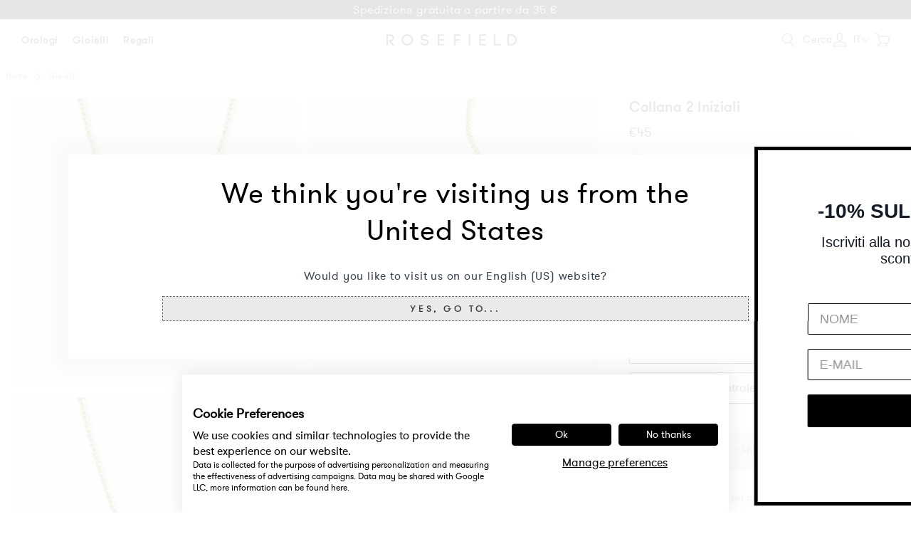

--- FILE ---
content_type: text/html; charset=utf-8
request_url: https://it.rosefieldwatches.com/collections/collane/products/personalized-2-coin-charm-necklace?variant=40467256541378
body_size: 66410
content:
<!doctype html>
<html class="no-js no-touch" lang="it">
<head>
  <meta charset="utf-8">
  <meta http-equiv="X-UA-Compatible" content="IE=edge">
  <meta name="viewport" content="width=device-width,initial-scale=1"><link rel="apple-touch-icon" sizes="180x180" href="//it.rosefieldwatches.com/cdn/shop/t/168/assets/apple-touch-icon.png?v=70110636708823024541767861722">
<link rel="icon" type="image/png" sizes="32x32" href="//it.rosefieldwatches.com/cdn/shop/t/168/assets/favicon-32x32.png?v=68216712098023625411767861817">
<link rel="icon" type="image/png" sizes="16x16" href="//it.rosefieldwatches.com/cdn/shop/t/168/assets/favicon-16x16.png?v=86046688045585221841767861816">
<link rel="mask-icon" href="//it.rosefieldwatches.com/cdn/shop/t/168/assets/safari-pinned-tab.svg?v=70601101114021782171767861876" color="#fff">
<link rel="shortcut icon" href="//it.rosefieldwatches.com/cdn/shop/t/168/assets/favicon.ico?v=9590009426758294371767861818">
<meta name="msapplication-TileColor" content="#fff">
<meta name="msapplication-config" content="//it.rosefieldwatches.com/cdn/shop/t/168/assets/browserconfig.xml?v=82719520489517136741768258802">
<meta name="theme-color" content="#fff">

  <link rel="canonical" href="https://it.rosefieldwatches.com/products/personalized-2-coin-charm-necklace">
<link rel="preconnect" href="https://cdn.shopify.com" crossorigin><link rel="preconnect" href="https://fonts.shopifycdn.com" crossorigin>
<title>Collana 2 Iniziali | Rosefield Official</title>
<meta name="description" content="Ordina il Collana 2 Iniziali Da Rosefield. ✓ Spedizione gratuita a partire da 35 €✓ Consegna in tutto il mondo">

<meta property="og:site_name" content="Rosefield Orologi &amp; Gioielli | Official Website">
<meta property="og:url" content="https://it.rosefieldwatches.com/products/personalized-2-coin-charm-necklace">
<meta property="og:title" content="Collana 2 Iniziali | Rosefield Official">
<meta property="og:type" content="product">
<meta property="og:description" content="Ordina il Collana 2 Iniziali Da Rosefield. ✓ Spedizione gratuita a partire da 35 €✓ Consegna in tutto il mondo"><meta property="og:image" content="http://it.rosefieldwatches.com/cdn/shop/files/0011398.jpg?v=1718978521">
  <meta property="og:image:secure_url" content="https://it.rosefieldwatches.com/cdn/shop/files/0011398.jpg?v=1718978521">
  <meta property="og:image:width" content="1600">
  <meta property="og:image:height" content="2000"><meta property="og:price:amount" content="45,00">
  <meta property="og:price:currency" content="EUR"><meta name="twitter:card" content="summary_large_image">
<meta name="twitter:title" content="Collana 2 Iniziali | Rosefield Official">
<meta name="twitter:description" content="Ordina il Collana 2 Iniziali Da Rosefield. ✓ Spedizione gratuita a partire da 35 €✓ Consegna in tutto il mondo">

<style data-shopify>
  @font-face {
    font-family: "PublicoRoman";
    src: url(//it.rosefieldwatches.com/cdn/shop/t/168/assets/publico_roman.woff2?v=39644311804829016241767861868) format('woff2'),
         url(//it.rosefieldwatches.com/cdn/shop/t/168/assets/publico_roman.woff?v=18735326817632200231767861867) format('woff');
    font-weight: normal;
    font-style: normal;
    font-display: swap;
  }

  @font-face {
    font-family: 'PublicoRoman';
    src: url(//it.rosefieldwatches.com/cdn/shop/t/168/assets/publico_roman_italic.woff2?v=153710899634742360291767861870) format('woff2'),
         url(//it.rosefieldwatches.com/cdn/shop/t/168/assets/publico_roman_italic.woff?v=113029049946402186631767861869) format('woff');
    font-weight: normal;
    font-style: italic;
    font-display: swap;
  }

  @font-face {
    font-family: "GTWalsheimLight";
    src: url(//it.rosefieldwatches.com/cdn/shop/t/168/assets/gt_walsheim-light.woff2?v=35472897450859403711767861832) format('woff2'),
         url(//it.rosefieldwatches.com/cdn/shop/t/168/assets/gt_walsheim-light.woff?v=35382832182469554071767861831) format('woff');
    font-weight: normal;
    font-style: normal;
    font-display: swap;
  }

  @font-face {
    font-family: "GTWalsheimRegular";
    src: url(//it.rosefieldwatches.com/cdn/shop/t/168/assets/gt_walsheim-regular.woff2?v=9164023282076335961767861836) format('woff2'),
         url(//it.rosefieldwatches.com/cdn/shop/t/168/assets/gt_walsheim-regular.woff?v=95188349657221657181767861835) format('woff');
    font-weight: normal;
    font-style: normal;
    font-display: swap;
  }

  @font-face {
    font-family: "GTWalsheimMedium";
    src: url(//it.rosefieldwatches.com/cdn/shop/t/168/assets/gt_walsheim-medium.woff2?v=56024027648702219821767861834) format('woff2'),
         url(//it.rosefieldwatches.com/cdn/shop/t/168/assets/gt_walsheim-medium.woff?v=40857175564891400371767861833) format('woff');
    font-weight: normal;
    font-style: normal;
    font-display: swap;
  }

  @font-face {
    font-family: 'Rosefield-Signs';
    src: url(//it.rosefieldwatches.com/cdn/shop/t/168/assets/rosefield-zodiac-webfont.woff2?v=73027763702115369831767861876) format('woff2'),
         url(//it.rosefieldwatches.com/cdn/shop/t/168/assets/rosefield-zodiac-webfont.woff?v=101834504332099626461767861875) format('woff');
    font-weight: normal;
    font-style: normal;
    font-display: swap;
  }
  :root {
    
    --site-center: 1440px;
    --site-center-small: 1045px;
    --site-center-compact: 880px;
    --site-center-narrow: 656px;

    --site-side-spacing: 1rem;
    --site-side-spacing-md: 2.75rem;

    --element-spacing: 1.4rem;

    --container-spacing: 1.5rem;
    --container-spacing-md: 3rem;

    --container-row-spacing: 1.5rem;
    --container-row-spacing-md: 2.75rem;

    
    --row-gap: 10.5px;
    --row-gap-md: 30px;

    --col-gap: 10.5px;
    --col-gap-md: 30px;

    
    --font-light-family: GTWalsheimLight, Arial, sans-serif;
    --font-light-style: normal;
    --font-light-weight: 300;

    --font-regular-family: GTWalsheimRegular, Arial, sans-serif;
    --font-regular-style: normal;
    --font-regular-weight: 400;

    --font-medium-family: GTWalsheimMedium, Arial, sans-serif;
    --font-medium-style: normal;
    --font-medium-weight: 500;

    --font-heading-family: GTWalsheimRegular, Arial, sans-serif;
    --font-heading-style: normal;
    --font-heading-weight: 400;

    
    --color-brand-background: #FFFFFF;
    --color-brand-text: #252832;
    --color-brand-text-medium: #878E91;
    --color-brand-text-50: #8f9095;
    --color-brand-text-25: #c9c9cc;
    --color-brand-text-15: #dedfe0;
    --color-brand-text-5: #f4f4f5;

    --color-brand-link: var(--color-brand-primary);
    --color-brand-link-hover: var(--color-brand-primary-dark);

    --color-brand-primary: #252832;
    --color-brand-text-on-primary: #FFFFFF;
    --color-brand-primary-dark: #0f1115;
    --color-brand-primary-50: #929499;
    --color-brand-primary-25: #c9c9cc;
    --color-brand-primary-15: #dedfe0;
    --color-brand-primary-5: #f4f4f5;

    --color-brand-secondary: #FFFFFF;
    --color-brand-text-on-secondary: #252832;
    --color-brand-secondary-dark: #e6e6e6;
    --color-brand-secondary-50: #808080;
    --color-brand-secondary-25: #404040;
    --color-brand-secondary-15: #262626;
    --color-brand-secondary-5: #0d0d0d;

    --color-brand-tertiary: #D08C69;
    --color-brand-text-on-tertiary: #FFFFFF;

    --color-brand-quaternary: #E4B78B;
    --color-brand-text-on-quaternary: #FFFFFF;

    --color-brand-quinary: #F8F5F1;
    --color-brand-text-on-quinary: #252832;

    --color-brand-senary: #C4BFBA;
    --color-brand-text-on-senary: #252832;

    --color-brand-funnel: #000000;
    --color-brand-text-on-funnel: #FFFFFF;
    --color-brand-funnel-dark: #000000;
    --color-brand-funnel-90: #191919;
    --color-brand-funnel-50: #808080;
    --color-brand-funnel-25: #bfbfbf;
    --color-brand-funnel-15: #d9d9d9;
    --color-brand-funnel-5: #f2f2f2;

    --color-brand-accent: #F8F5F0;
    --color-brand-text-on-accent: #252832;
    --color-brand-accent-dark: #E3D5CA;
    --color-brand-accent-gray: #e5e5e5;

    --color-gold: #CB9E61;
    --color-gold-50: #e5cfb0;

    --color-blue: #2E4870;
    --color-blue-50: #97a4b8;

    --color-red: #b45c59;

    --color-purple-light: #886068;
    --color-purple-light-50: #c4b0b4;

    --color-sale: #E83030;

    --color-black: #000000;
    --color-black-75: #404040;
    --color-black-56: #707070;
    --color-black-50: #7c7c7c;
    --color-black-30: #b3b3b3;
    --color-black-25: #bfbfbf;
    --color-black-15: #d9d9d9;
    --color-black-5: #f2f2f2;
    --color-black-alpha-50: rgba(0, 0, 0, 0.5);
    --color-black-alpha-15: rgba(0, 0, 0, 0.15);

    --color-white: #FFFFFF;

    --color-gray-medium: #808080;

    --color-disabled: #999999;
    --color-disabled-background: #DDDDDD;

    --color-border: #DEDEDE;
    --color-border-dark: #707070;
    --color-border-50: #efefef;
    --color-border-gray-1: #B2B2B2;
    --color-border-gray-2: #D9D9D9;
    --color-border-gray-3: #EAEAEA;

    --color-line: #EEE;

    --color-brand-positive: #71b16b;
    --color-brand-negative: #ff0000;

    
    --border-radius: 2px;
    --button-background: var(--color-white);
    --button-text: var(--color-black);
    --button-hover-background: transparent;
    --button-hover-text: var(--color-black);
    --button-border: 1px;
    --button-border-color: var(--color-brand-primary);
    --button-hover-border-color: var(--color-brand-primary-dark);

    --button-hover-background-primary: #EAEAEA;
    --button-hover-text-primary: #3C3C3C;

    --button-background--disabled

    
    --z-index-dropdown: 1000;
    --z-index-sticky: 1020;
    --z-index-fixed: 1030;
    --z-index-offcanvas-backdrop: 1040;
    --z-index-offcanvas: 1045;
    --z-index-modal-backdrop: 1050;
    --z-index-modal: 1055;
    --z-index-popover: 1070;
    --z-index-tooltip: 1080;

    
    --duration-short: 100ms;
    --duration-default: 200ms;
    --duration-long: 500ms;
 }
</style>
<style data-shopify>@charset "UTF-8";.is-grid,.is-grid-inline{grid-column-gap:var(--col-gap);grid-row-gap:var(--row-gap);direction:ltr;display:grid;grid-template-columns:repeat(12,minmax(0,1fr));grid-template-rows:auto}@media screen and (min-width:768px){.is-grid,.is-grid-inline{grid-column-gap:var(--col-gap-md);grid-row-gap:var(--row-gap-md)}}.is-grid-inline>*,.is-grid>*{grid-column-end:span 1}.is-grid--collection,.is-grid-inline--collection{grid-row-gap:1.5625rem}@media screen and (min-width:768px){.is-grid--collection,.is-grid-inline--collection{grid-row-gap:var(--row-gap-md)}}.is-grid-inline.is-dense,.is-grid.is-dense{grid-auto-flow:dense}.is-grid-inline.has-wrapped-row,.is-grid.has-wrapped-row{grid-auto-flow:row}.is-grid-inline.has-wrapped-row.is-dense,.is-grid.has-wrapped-row.is-dense{grid-auto-flow:row dense}.is-grid-inline.has-wrapped-col,.is-grid.has-wrapped-col{grid-auto-flow:column}.is-grid-inline.has-wrapped-col.is-dense,.is-grid.has-wrapped-col.is-dense{grid-auto-flow:column dense}.is-grid-inline{display:inline-grid!important}@media screen and (min-width:360px){.is-grid-xs{grid-column-gap:var(--col-gap);grid-row-gap:var(--row-gap);direction:ltr;display:grid;grid-template-columns:repeat(12,minmax(0,1fr));grid-template-rows:auto}}@media screen and (min-width:410px){.is-grid-sm{grid-column-gap:var(--col-gap);grid-row-gap:var(--row-gap);direction:ltr;display:grid;grid-template-columns:repeat(12,minmax(0,1fr));grid-template-rows:auto}}@media screen and (min-width:768px){.is-grid-md{grid-column-gap:var(--col-gap-md);grid-row-gap:var(--row-gap-md);grid-column-gap:var(--col-gap);grid-row-gap:var(--row-gap);direction:ltr;display:grid;grid-template-columns:repeat(12,minmax(0,1fr));grid-template-rows:auto}}@media screen and (min-width:1024px){.is-grid-lg{grid-column-gap:var(--col-gap-md);grid-row-gap:var(--row-gap-md);direction:ltr;display:grid;grid-template-columns:repeat(12,minmax(0,1fr));grid-template-rows:auto}}@media screen and (min-width:1300px){.is-grid-xl{grid-column-gap:var(--col-gap);grid-row-gap:var(--row-gap);direction:ltr;display:grid;grid-template-columns:repeat(12,minmax(0,1fr));grid-template-rows:auto}}@media screen and (min-width:1600px){.is-grid-xxl{grid-column-gap:var(--col-gap);grid-row-gap:var(--row-gap);direction:ltr;display:grid;grid-template-columns:repeat(12,minmax(0,1fr));grid-template-rows:auto}}.grid-row-start-1{grid-row-start:1}@media screen and (min-width:360px){.grid-row-start-1-xs{grid-row-start:1}}@media screen and (min-width:410px){.grid-row-start-1-sm{grid-row-start:1}}@media screen and (min-width:768px){.grid-row-start-1-md{grid-row-start:1}}@media screen and (min-width:1024px){.grid-row-start-1-lg{grid-row-start:1}}@media screen and (min-width:1300px){.grid-row-start-1-xl{grid-row-start:1}}@media screen and (min-width:1600px){.grid-row-start-1-xxl{grid-row-start:1}}.grid-row-start-2{grid-row-start:2}@media screen and (min-width:360px){.grid-row-start-2-xs{grid-row-start:2}}@media screen and (min-width:410px){.grid-row-start-2-sm{grid-row-start:2}}@media screen and (min-width:768px){.grid-row-start-2-md{grid-row-start:2}}@media screen and (min-width:1024px){.grid-row-start-2-lg{grid-row-start:2}}@media screen and (min-width:1300px){.grid-row-start-2-xl{grid-row-start:2}}@media screen and (min-width:1600px){.grid-row-start-2-xxl{grid-row-start:2}}.grid-row-start-3{grid-row-start:3}@media screen and (min-width:360px){.grid-row-start-3-xs{grid-row-start:3}}@media screen and (min-width:410px){.grid-row-start-3-sm{grid-row-start:3}}@media screen and (min-width:768px){.grid-row-start-3-md{grid-row-start:3}}@media screen and (min-width:1024px){.grid-row-start-3-lg{grid-row-start:3}}@media screen and (min-width:1300px){.grid-row-start-3-xl{grid-row-start:3}}@media screen and (min-width:1600px){.grid-row-start-3-xxl{grid-row-start:3}}.grid-row-start-4{grid-row-start:4}@media screen and (min-width:360px){.grid-row-start-4-xs{grid-row-start:4}}@media screen and (min-width:410px){.grid-row-start-4-sm{grid-row-start:4}}@media screen and (min-width:768px){.grid-row-start-4-md{grid-row-start:4}}@media screen and (min-width:1024px){.grid-row-start-4-lg{grid-row-start:4}}@media screen and (min-width:1300px){.grid-row-start-4-xl{grid-row-start:4}}@media screen and (min-width:1600px){.grid-row-start-4-xxl{grid-row-start:4}}.grid-row-start-5{grid-row-start:5}@media screen and (min-width:360px){.grid-row-start-5-xs{grid-row-start:5}}@media screen and (min-width:410px){.grid-row-start-5-sm{grid-row-start:5}}@media screen and (min-width:768px){.grid-row-start-5-md{grid-row-start:5}}@media screen and (min-width:1024px){.grid-row-start-5-lg{grid-row-start:5}}@media screen and (min-width:1300px){.grid-row-start-5-xl{grid-row-start:5}}@media screen and (min-width:1600px){.grid-row-start-5-xxl{grid-row-start:5}}.grid-row-start-6{grid-row-start:6}@media screen and (min-width:360px){.grid-row-start-6-xs{grid-row-start:6}}@media screen and (min-width:410px){.grid-row-start-6-sm{grid-row-start:6}}@media screen and (min-width:768px){.grid-row-start-6-md{grid-row-start:6}}@media screen and (min-width:1024px){.grid-row-start-6-lg{grid-row-start:6}}@media screen and (min-width:1300px){.grid-row-start-6-xl{grid-row-start:6}}@media screen and (min-width:1600px){.grid-row-start-6-xxl{grid-row-start:6}}.grid-row-start-7{grid-row-start:7}@media screen and (min-width:360px){.grid-row-start-7-xs{grid-row-start:7}}@media screen and (min-width:410px){.grid-row-start-7-sm{grid-row-start:7}}@media screen and (min-width:768px){.grid-row-start-7-md{grid-row-start:7}}@media screen and (min-width:1024px){.grid-row-start-7-lg{grid-row-start:7}}@media screen and (min-width:1300px){.grid-row-start-7-xl{grid-row-start:7}}@media screen and (min-width:1600px){.grid-row-start-7-xxl{grid-row-start:7}}.grid-row-start-8{grid-row-start:8}@media screen and (min-width:360px){.grid-row-start-8-xs{grid-row-start:8}}@media screen and (min-width:410px){.grid-row-start-8-sm{grid-row-start:8}}@media screen and (min-width:768px){.grid-row-start-8-md{grid-row-start:8}}@media screen and (min-width:1024px){.grid-row-start-8-lg{grid-row-start:8}}@media screen and (min-width:1300px){.grid-row-start-8-xl{grid-row-start:8}}@media screen and (min-width:1600px){.grid-row-start-8-xxl{grid-row-start:8}}.grid-row-start-9{grid-row-start:9}@media screen and (min-width:360px){.grid-row-start-9-xs{grid-row-start:9}}@media screen and (min-width:410px){.grid-row-start-9-sm{grid-row-start:9}}@media screen and (min-width:768px){.grid-row-start-9-md{grid-row-start:9}}@media screen and (min-width:1024px){.grid-row-start-9-lg{grid-row-start:9}}@media screen and (min-width:1300px){.grid-row-start-9-xl{grid-row-start:9}}@media screen and (min-width:1600px){.grid-row-start-9-xxl{grid-row-start:9}}.grid-row-start-10{grid-row-start:10}@media screen and (min-width:360px){.grid-row-start-10-xs{grid-row-start:10}}@media screen and (min-width:410px){.grid-row-start-10-sm{grid-row-start:10}}@media screen and (min-width:768px){.grid-row-start-10-md{grid-row-start:10}}@media screen and (min-width:1024px){.grid-row-start-10-lg{grid-row-start:10}}@media screen and (min-width:1300px){.grid-row-start-10-xl{grid-row-start:10}}@media screen and (min-width:1600px){.grid-row-start-10-xxl{grid-row-start:10}}.grid-row-start-11{grid-row-start:11}@media screen and (min-width:360px){.grid-row-start-11-xs{grid-row-start:11}}@media screen and (min-width:410px){.grid-row-start-11-sm{grid-row-start:11}}@media screen and (min-width:768px){.grid-row-start-11-md{grid-row-start:11}}@media screen and (min-width:1024px){.grid-row-start-11-lg{grid-row-start:11}}@media screen and (min-width:1300px){.grid-row-start-11-xl{grid-row-start:11}}@media screen and (min-width:1600px){.grid-row-start-11-xxl{grid-row-start:11}}.grid-row-start-12{grid-row-start:12}@media screen and (min-width:360px){.grid-row-start-12-xs{grid-row-start:12}}@media screen and (min-width:410px){.grid-row-start-12-sm{grid-row-start:12}}@media screen and (min-width:768px){.grid-row-start-12-md{grid-row-start:12}}@media screen and (min-width:1024px){.grid-row-start-12-lg{grid-row-start:12}}@media screen and (min-width:1300px){.grid-row-start-12-xl{grid-row-start:12}}@media screen and (min-width:1600px){.grid-row-start-12-xxl{grid-row-start:12}}.grid-col-start-1{grid-column-start:1}@media screen and (min-width:360px){.grid-col-start-1-xs{grid-column-start:1}}@media screen and (min-width:410px){.grid-col-start-1-sm{grid-column-start:1}}@media screen and (min-width:768px){.grid-col-start-1-md{grid-column-start:1}}@media screen and (min-width:1024px){.grid-col-start-1-lg{grid-column-start:1}}@media screen and (min-width:1300px){.grid-col-start-1-xl{grid-column-start:1}}@media screen and (min-width:1600px){.grid-col-start-1-xxl{grid-column-start:1}}.grid-col-start-2{grid-column-start:2}@media screen and (min-width:360px){.grid-col-start-2-xs{grid-column-start:2}}@media screen and (min-width:410px){.grid-col-start-2-sm{grid-column-start:2}}@media screen and (min-width:768px){.grid-col-start-2-md{grid-column-start:2}}@media screen and (min-width:1024px){.grid-col-start-2-lg{grid-column-start:2}}@media screen and (min-width:1300px){.grid-col-start-2-xl{grid-column-start:2}}@media screen and (min-width:1600px){.grid-col-start-2-xxl{grid-column-start:2}}.grid-col-start-3{grid-column-start:3}@media screen and (min-width:360px){.grid-col-start-3-xs{grid-column-start:3}}@media screen and (min-width:410px){.grid-col-start-3-sm{grid-column-start:3}}@media screen and (min-width:768px){.grid-col-start-3-md{grid-column-start:3}}@media screen and (min-width:1024px){.grid-col-start-3-lg{grid-column-start:3}}@media screen and (min-width:1300px){.grid-col-start-3-xl{grid-column-start:3}}@media screen and (min-width:1600px){.grid-col-start-3-xxl{grid-column-start:3}}.grid-col-start-4{grid-column-start:4}@media screen and (min-width:360px){.grid-col-start-4-xs{grid-column-start:4}}@media screen and (min-width:410px){.grid-col-start-4-sm{grid-column-start:4}}@media screen and (min-width:768px){.grid-col-start-4-md{grid-column-start:4}}@media screen and (min-width:1024px){.grid-col-start-4-lg{grid-column-start:4}}@media screen and (min-width:1300px){.grid-col-start-4-xl{grid-column-start:4}}@media screen and (min-width:1600px){.grid-col-start-4-xxl{grid-column-start:4}}.grid-col-start-5{grid-column-start:5}@media screen and (min-width:360px){.grid-col-start-5-xs{grid-column-start:5}}@media screen and (min-width:410px){.grid-col-start-5-sm{grid-column-start:5}}@media screen and (min-width:768px){.grid-col-start-5-md{grid-column-start:5}}@media screen and (min-width:1024px){.grid-col-start-5-lg{grid-column-start:5}}@media screen and (min-width:1300px){.grid-col-start-5-xl{grid-column-start:5}}@media screen and (min-width:1600px){.grid-col-start-5-xxl{grid-column-start:5}}.grid-col-start-6{grid-column-start:6}@media screen and (min-width:360px){.grid-col-start-6-xs{grid-column-start:6}}@media screen and (min-width:410px){.grid-col-start-6-sm{grid-column-start:6}}@media screen and (min-width:768px){.grid-col-start-6-md{grid-column-start:6}}@media screen and (min-width:1024px){.grid-col-start-6-lg{grid-column-start:6}}@media screen and (min-width:1300px){.grid-col-start-6-xl{grid-column-start:6}}@media screen and (min-width:1600px){.grid-col-start-6-xxl{grid-column-start:6}}.grid-col-start-7{grid-column-start:7}@media screen and (min-width:360px){.grid-col-start-7-xs{grid-column-start:7}}@media screen and (min-width:410px){.grid-col-start-7-sm{grid-column-start:7}}@media screen and (min-width:768px){.grid-col-start-7-md{grid-column-start:7}}@media screen and (min-width:1024px){.grid-col-start-7-lg{grid-column-start:7}}@media screen and (min-width:1300px){.grid-col-start-7-xl{grid-column-start:7}}@media screen and (min-width:1600px){.grid-col-start-7-xxl{grid-column-start:7}}.grid-col-start-8{grid-column-start:8}@media screen and (min-width:360px){.grid-col-start-8-xs{grid-column-start:8}}@media screen and (min-width:410px){.grid-col-start-8-sm{grid-column-start:8}}@media screen and (min-width:768px){.grid-col-start-8-md{grid-column-start:8}}@media screen and (min-width:1024px){.grid-col-start-8-lg{grid-column-start:8}}@media screen and (min-width:1300px){.grid-col-start-8-xl{grid-column-start:8}}@media screen and (min-width:1600px){.grid-col-start-8-xxl{grid-column-start:8}}.grid-col-start-9{grid-column-start:9}@media screen and (min-width:360px){.grid-col-start-9-xs{grid-column-start:9}}@media screen and (min-width:410px){.grid-col-start-9-sm{grid-column-start:9}}@media screen and (min-width:768px){.grid-col-start-9-md{grid-column-start:9}}@media screen and (min-width:1024px){.grid-col-start-9-lg{grid-column-start:9}}@media screen and (min-width:1300px){.grid-col-start-9-xl{grid-column-start:9}}@media screen and (min-width:1600px){.grid-col-start-9-xxl{grid-column-start:9}}.grid-col-start-10{grid-column-start:10}@media screen and (min-width:360px){.grid-col-start-10-xs{grid-column-start:10}}@media screen and (min-width:410px){.grid-col-start-10-sm{grid-column-start:10}}@media screen and (min-width:768px){.grid-col-start-10-md{grid-column-start:10}}@media screen and (min-width:1024px){.grid-col-start-10-lg{grid-column-start:10}}@media screen and (min-width:1300px){.grid-col-start-10-xl{grid-column-start:10}}@media screen and (min-width:1600px){.grid-col-start-10-xxl{grid-column-start:10}}.grid-col-start-11{grid-column-start:11}@media screen and (min-width:360px){.grid-col-start-11-xs{grid-column-start:11}}@media screen and (min-width:410px){.grid-col-start-11-sm{grid-column-start:11}}@media screen and (min-width:768px){.grid-col-start-11-md{grid-column-start:11}}@media screen and (min-width:1024px){.grid-col-start-11-lg{grid-column-start:11}}@media screen and (min-width:1300px){.grid-col-start-11-xl{grid-column-start:11}}@media screen and (min-width:1600px){.grid-col-start-11-xxl{grid-column-start:11}}.grid-col-start-12{grid-column-start:12}@media screen and (min-width:360px){.grid-col-start-12-xs{grid-column-start:12}}@media screen and (min-width:410px){.grid-col-start-12-sm{grid-column-start:12}}@media screen and (min-width:768px){.grid-col-start-12-md{grid-column-start:12}}@media screen and (min-width:1024px){.grid-col-start-12-lg{grid-column-start:12}}@media screen and (min-width:1300px){.grid-col-start-12-xl{grid-column-start:12}}@media screen and (min-width:1600px){.grid-col-start-12-xxl{grid-column-start:12}}.has-row-1{grid-template-rows:repeat(1,minmax(0,1fr))}@media screen and (min-width:360px){.has-row-1-xs{grid-template-rows:repeat(1,minmax(0,1fr))!important}}@media screen and (min-width:410px){.has-row-1-sm{grid-template-rows:repeat(1,minmax(0,1fr))!important}}@media screen and (min-width:768px){.has-row-1-md{grid-template-rows:repeat(1,minmax(0,1fr))!important}}@media screen and (min-width:1024px){.has-row-1-lg{grid-template-rows:repeat(1,minmax(0,1fr))!important}}@media screen and (min-width:1300px){.has-row-1-xl{grid-template-rows:repeat(1,minmax(0,1fr))!important}}@media screen and (min-width:1600px){.has-row-1-xxl{grid-template-rows:repeat(1,minmax(0,1fr))!important}}.has-row-2{grid-template-rows:repeat(2,minmax(0,1fr))}@media screen and (min-width:360px){.has-row-2-xs{grid-template-rows:repeat(2,minmax(0,1fr))!important}}@media screen and (min-width:410px){.has-row-2-sm{grid-template-rows:repeat(2,minmax(0,1fr))!important}}@media screen and (min-width:768px){.has-row-2-md{grid-template-rows:repeat(2,minmax(0,1fr))!important}}@media screen and (min-width:1024px){.has-row-2-lg{grid-template-rows:repeat(2,minmax(0,1fr))!important}}@media screen and (min-width:1300px){.has-row-2-xl{grid-template-rows:repeat(2,minmax(0,1fr))!important}}@media screen and (min-width:1600px){.has-row-2-xxl{grid-template-rows:repeat(2,minmax(0,1fr))!important}}.has-row-3{grid-template-rows:repeat(3,minmax(0,1fr))}@media screen and (min-width:360px){.has-row-3-xs{grid-template-rows:repeat(3,minmax(0,1fr))!important}}@media screen and (min-width:410px){.has-row-3-sm{grid-template-rows:repeat(3,minmax(0,1fr))!important}}@media screen and (min-width:768px){.has-row-3-md{grid-template-rows:repeat(3,minmax(0,1fr))!important}}@media screen and (min-width:1024px){.has-row-3-lg{grid-template-rows:repeat(3,minmax(0,1fr))!important}}@media screen and (min-width:1300px){.has-row-3-xl{grid-template-rows:repeat(3,minmax(0,1fr))!important}}@media screen and (min-width:1600px){.has-row-3-xxl{grid-template-rows:repeat(3,minmax(0,1fr))!important}}.has-row-4{grid-template-rows:repeat(4,minmax(0,1fr))}@media screen and (min-width:360px){.has-row-4-xs{grid-template-rows:repeat(4,minmax(0,1fr))!important}}@media screen and (min-width:410px){.has-row-4-sm{grid-template-rows:repeat(4,minmax(0,1fr))!important}}@media screen and (min-width:768px){.has-row-4-md{grid-template-rows:repeat(4,minmax(0,1fr))!important}}@media screen and (min-width:1024px){.has-row-4-lg{grid-template-rows:repeat(4,minmax(0,1fr))!important}}@media screen and (min-width:1300px){.has-row-4-xl{grid-template-rows:repeat(4,minmax(0,1fr))!important}}@media screen and (min-width:1600px){.has-row-4-xxl{grid-template-rows:repeat(4,minmax(0,1fr))!important}}.has-row-5{grid-template-rows:repeat(5,minmax(0,1fr))}@media screen and (min-width:360px){.has-row-5-xs{grid-template-rows:repeat(5,minmax(0,1fr))!important}}@media screen and (min-width:410px){.has-row-5-sm{grid-template-rows:repeat(5,minmax(0,1fr))!important}}@media screen and (min-width:768px){.has-row-5-md{grid-template-rows:repeat(5,minmax(0,1fr))!important}}@media screen and (min-width:1024px){.has-row-5-lg{grid-template-rows:repeat(5,minmax(0,1fr))!important}}@media screen and (min-width:1300px){.has-row-5-xl{grid-template-rows:repeat(5,minmax(0,1fr))!important}}@media screen and (min-width:1600px){.has-row-5-xxl{grid-template-rows:repeat(5,minmax(0,1fr))!important}}.has-row-6{grid-template-rows:repeat(6,minmax(0,1fr))}@media screen and (min-width:360px){.has-row-6-xs{grid-template-rows:repeat(6,minmax(0,1fr))!important}}@media screen and (min-width:410px){.has-row-6-sm{grid-template-rows:repeat(6,minmax(0,1fr))!important}}@media screen and (min-width:768px){.has-row-6-md{grid-template-rows:repeat(6,minmax(0,1fr))!important}}@media screen and (min-width:1024px){.has-row-6-lg{grid-template-rows:repeat(6,minmax(0,1fr))!important}}@media screen and (min-width:1300px){.has-row-6-xl{grid-template-rows:repeat(6,minmax(0,1fr))!important}}@media screen and (min-width:1600px){.has-row-6-xxl{grid-template-rows:repeat(6,minmax(0,1fr))!important}}.has-row-7{grid-template-rows:repeat(7,minmax(0,1fr))}@media screen and (min-width:360px){.has-row-7-xs{grid-template-rows:repeat(7,minmax(0,1fr))!important}}@media screen and (min-width:410px){.has-row-7-sm{grid-template-rows:repeat(7,minmax(0,1fr))!important}}@media screen and (min-width:768px){.has-row-7-md{grid-template-rows:repeat(7,minmax(0,1fr))!important}}@media screen and (min-width:1024px){.has-row-7-lg{grid-template-rows:repeat(7,minmax(0,1fr))!important}}@media screen and (min-width:1300px){.has-row-7-xl{grid-template-rows:repeat(7,minmax(0,1fr))!important}}@media screen and (min-width:1600px){.has-row-7-xxl{grid-template-rows:repeat(7,minmax(0,1fr))!important}}.has-row-8{grid-template-rows:repeat(8,minmax(0,1fr))}@media screen and (min-width:360px){.has-row-8-xs{grid-template-rows:repeat(8,minmax(0,1fr))!important}}@media screen and (min-width:410px){.has-row-8-sm{grid-template-rows:repeat(8,minmax(0,1fr))!important}}@media screen and (min-width:768px){.has-row-8-md{grid-template-rows:repeat(8,minmax(0,1fr))!important}}@media screen and (min-width:1024px){.has-row-8-lg{grid-template-rows:repeat(8,minmax(0,1fr))!important}}@media screen and (min-width:1300px){.has-row-8-xl{grid-template-rows:repeat(8,minmax(0,1fr))!important}}@media screen and (min-width:1600px){.has-row-8-xxl{grid-template-rows:repeat(8,minmax(0,1fr))!important}}.has-row-9{grid-template-rows:repeat(9,minmax(0,1fr))}@media screen and (min-width:360px){.has-row-9-xs{grid-template-rows:repeat(9,minmax(0,1fr))!important}}@media screen and (min-width:410px){.has-row-9-sm{grid-template-rows:repeat(9,minmax(0,1fr))!important}}@media screen and (min-width:768px){.has-row-9-md{grid-template-rows:repeat(9,minmax(0,1fr))!important}}@media screen and (min-width:1024px){.has-row-9-lg{grid-template-rows:repeat(9,minmax(0,1fr))!important}}@media screen and (min-width:1300px){.has-row-9-xl{grid-template-rows:repeat(9,minmax(0,1fr))!important}}@media screen and (min-width:1600px){.has-row-9-xxl{grid-template-rows:repeat(9,minmax(0,1fr))!important}}.has-row-10{grid-template-rows:repeat(10,minmax(0,1fr))}@media screen and (min-width:360px){.has-row-10-xs{grid-template-rows:repeat(10,minmax(0,1fr))!important}}@media screen and (min-width:410px){.has-row-10-sm{grid-template-rows:repeat(10,minmax(0,1fr))!important}}@media screen and (min-width:768px){.has-row-10-md{grid-template-rows:repeat(10,minmax(0,1fr))!important}}@media screen and (min-width:1024px){.has-row-10-lg{grid-template-rows:repeat(10,minmax(0,1fr))!important}}@media screen and (min-width:1300px){.has-row-10-xl{grid-template-rows:repeat(10,minmax(0,1fr))!important}}@media screen and (min-width:1600px){.has-row-10-xxl{grid-template-rows:repeat(10,minmax(0,1fr))!important}}.has-row-11{grid-template-rows:repeat(11,minmax(0,1fr))}@media screen and (min-width:360px){.has-row-11-xs{grid-template-rows:repeat(11,minmax(0,1fr))!important}}@media screen and (min-width:410px){.has-row-11-sm{grid-template-rows:repeat(11,minmax(0,1fr))!important}}@media screen and (min-width:768px){.has-row-11-md{grid-template-rows:repeat(11,minmax(0,1fr))!important}}@media screen and (min-width:1024px){.has-row-11-lg{grid-template-rows:repeat(11,minmax(0,1fr))!important}}@media screen and (min-width:1300px){.has-row-11-xl{grid-template-rows:repeat(11,minmax(0,1fr))!important}}@media screen and (min-width:1600px){.has-row-11-xxl{grid-template-rows:repeat(11,minmax(0,1fr))!important}}.has-row-12{grid-template-rows:repeat(12,minmax(0,1fr))}@media screen and (min-width:360px){.has-row-12-xs{grid-template-rows:repeat(12,minmax(0,1fr))!important}}@media screen and (min-width:410px){.has-row-12-sm{grid-template-rows:repeat(12,minmax(0,1fr))!important}}@media screen and (min-width:768px){.has-row-12-md{grid-template-rows:repeat(12,minmax(0,1fr))!important}}@media screen and (min-width:1024px){.has-row-12-lg{grid-template-rows:repeat(12,minmax(0,1fr))!important}}@media screen and (min-width:1300px){.has-row-12-xl{grid-template-rows:repeat(12,minmax(0,1fr))!important}}@media screen and (min-width:1600px){.has-row-12-xxl{grid-template-rows:repeat(12,minmax(0,1fr))!important}}.has-col-1{grid-template-columns:repeat(1,minmax(0,1fr))}@media screen and (min-width:360px){.has-col-1-xs{grid-template-columns:repeat(1,minmax(0,1fr))!important}}@media screen and (min-width:410px){.has-col-1-sm{grid-template-columns:repeat(1,minmax(0,1fr))!important}}@media screen and (min-width:768px){.has-col-1-md{grid-template-columns:repeat(1,minmax(0,1fr))!important}}@media screen and (min-width:1024px){.has-col-1-lg{grid-template-columns:repeat(1,minmax(0,1fr))!important}}@media screen and (min-width:1300px){.has-col-1-xl{grid-template-columns:repeat(1,minmax(0,1fr))!important}}@media screen and (min-width:1600px){.has-col-1-xxl{grid-template-columns:repeat(1,minmax(0,1fr))!important}}.has-col-2{grid-template-columns:repeat(2,minmax(0,1fr))}@media screen and (min-width:360px){.has-col-2-xs{grid-template-columns:repeat(2,minmax(0,1fr))!important}}@media screen and (min-width:410px){.has-col-2-sm{grid-template-columns:repeat(2,minmax(0,1fr))!important}}@media screen and (min-width:768px){.has-col-2-md{grid-template-columns:repeat(2,minmax(0,1fr))!important}}@media screen and (min-width:1024px){.has-col-2-lg{grid-template-columns:repeat(2,minmax(0,1fr))!important}}@media screen and (min-width:1300px){.has-col-2-xl{grid-template-columns:repeat(2,minmax(0,1fr))!important}}@media screen and (min-width:1600px){.has-col-2-xxl{grid-template-columns:repeat(2,minmax(0,1fr))!important}}.has-col-3{grid-template-columns:repeat(3,minmax(0,1fr))}@media screen and (min-width:360px){.has-col-3-xs{grid-template-columns:repeat(3,minmax(0,1fr))!important}}@media screen and (min-width:410px){.has-col-3-sm{grid-template-columns:repeat(3,minmax(0,1fr))!important}}@media screen and (min-width:768px){.has-col-3-md{grid-template-columns:repeat(3,minmax(0,1fr))!important}}@media screen and (min-width:1024px){.has-col-3-lg{grid-template-columns:repeat(3,minmax(0,1fr))!important}}@media screen and (min-width:1300px){.has-col-3-xl{grid-template-columns:repeat(3,minmax(0,1fr))!important}}@media screen and (min-width:1600px){.has-col-3-xxl{grid-template-columns:repeat(3,minmax(0,1fr))!important}}.has-col-4{grid-template-columns:repeat(4,minmax(0,1fr))}@media screen and (min-width:360px){.has-col-4-xs{grid-template-columns:repeat(4,minmax(0,1fr))!important}}@media screen and (min-width:410px){.has-col-4-sm{grid-template-columns:repeat(4,minmax(0,1fr))!important}}@media screen and (min-width:768px){.has-col-4-md{grid-template-columns:repeat(4,minmax(0,1fr))!important}}@media screen and (min-width:1024px){.has-col-4-lg{grid-template-columns:repeat(4,minmax(0,1fr))!important}}@media screen and (min-width:1300px){.has-col-4-xl{grid-template-columns:repeat(4,minmax(0,1fr))!important}}@media screen and (min-width:1600px){.has-col-4-xxl{grid-template-columns:repeat(4,minmax(0,1fr))!important}}.has-col-5{grid-template-columns:repeat(5,minmax(0,1fr))}@media screen and (min-width:360px){.has-col-5-xs{grid-template-columns:repeat(5,minmax(0,1fr))!important}}@media screen and (min-width:410px){.has-col-5-sm{grid-template-columns:repeat(5,minmax(0,1fr))!important}}@media screen and (min-width:768px){.has-col-5-md{grid-template-columns:repeat(5,minmax(0,1fr))!important}}@media screen and (min-width:1024px){.has-col-5-lg{grid-template-columns:repeat(5,minmax(0,1fr))!important}}@media screen and (min-width:1300px){.has-col-5-xl{grid-template-columns:repeat(5,minmax(0,1fr))!important}}@media screen and (min-width:1600px){.has-col-5-xxl{grid-template-columns:repeat(5,minmax(0,1fr))!important}}.has-col-6{grid-template-columns:repeat(6,minmax(0,1fr))}@media screen and (min-width:360px){.has-col-6-xs{grid-template-columns:repeat(6,minmax(0,1fr))!important}}@media screen and (min-width:410px){.has-col-6-sm{grid-template-columns:repeat(6,minmax(0,1fr))!important}}@media screen and (min-width:768px){.has-col-6-md{grid-template-columns:repeat(6,minmax(0,1fr))!important}}@media screen and (min-width:1024px){.has-col-6-lg{grid-template-columns:repeat(6,minmax(0,1fr))!important}}@media screen and (min-width:1300px){.has-col-6-xl{grid-template-columns:repeat(6,minmax(0,1fr))!important}}@media screen and (min-width:1600px){.has-col-6-xxl{grid-template-columns:repeat(6,minmax(0,1fr))!important}}.has-col-7{grid-template-columns:repeat(7,minmax(0,1fr))}@media screen and (min-width:360px){.has-col-7-xs{grid-template-columns:repeat(7,minmax(0,1fr))!important}}@media screen and (min-width:410px){.has-col-7-sm{grid-template-columns:repeat(7,minmax(0,1fr))!important}}@media screen and (min-width:768px){.has-col-7-md{grid-template-columns:repeat(7,minmax(0,1fr))!important}}@media screen and (min-width:1024px){.has-col-7-lg{grid-template-columns:repeat(7,minmax(0,1fr))!important}}@media screen and (min-width:1300px){.has-col-7-xl{grid-template-columns:repeat(7,minmax(0,1fr))!important}}@media screen and (min-width:1600px){.has-col-7-xxl{grid-template-columns:repeat(7,minmax(0,1fr))!important}}.has-col-8{grid-template-columns:repeat(8,minmax(0,1fr))}@media screen and (min-width:360px){.has-col-8-xs{grid-template-columns:repeat(8,minmax(0,1fr))!important}}@media screen and (min-width:410px){.has-col-8-sm{grid-template-columns:repeat(8,minmax(0,1fr))!important}}@media screen and (min-width:768px){.has-col-8-md{grid-template-columns:repeat(8,minmax(0,1fr))!important}}@media screen and (min-width:1024px){.has-col-8-lg{grid-template-columns:repeat(8,minmax(0,1fr))!important}}@media screen and (min-width:1300px){.has-col-8-xl{grid-template-columns:repeat(8,minmax(0,1fr))!important}}@media screen and (min-width:1600px){.has-col-8-xxl{grid-template-columns:repeat(8,minmax(0,1fr))!important}}.has-col-9{grid-template-columns:repeat(9,minmax(0,1fr))}@media screen and (min-width:360px){.has-col-9-xs{grid-template-columns:repeat(9,minmax(0,1fr))!important}}@media screen and (min-width:410px){.has-col-9-sm{grid-template-columns:repeat(9,minmax(0,1fr))!important}}@media screen and (min-width:768px){.has-col-9-md{grid-template-columns:repeat(9,minmax(0,1fr))!important}}@media screen and (min-width:1024px){.has-col-9-lg{grid-template-columns:repeat(9,minmax(0,1fr))!important}}@media screen and (min-width:1300px){.has-col-9-xl{grid-template-columns:repeat(9,minmax(0,1fr))!important}}@media screen and (min-width:1600px){.has-col-9-xxl{grid-template-columns:repeat(9,minmax(0,1fr))!important}}.has-col-10{grid-template-columns:repeat(10,minmax(0,1fr))}@media screen and (min-width:360px){.has-col-10-xs{grid-template-columns:repeat(10,minmax(0,1fr))!important}}@media screen and (min-width:410px){.has-col-10-sm{grid-template-columns:repeat(10,minmax(0,1fr))!important}}@media screen and (min-width:768px){.has-col-10-md{grid-template-columns:repeat(10,minmax(0,1fr))!important}}@media screen and (min-width:1024px){.has-col-10-lg{grid-template-columns:repeat(10,minmax(0,1fr))!important}}@media screen and (min-width:1300px){.has-col-10-xl{grid-template-columns:repeat(10,minmax(0,1fr))!important}}@media screen and (min-width:1600px){.has-col-10-xxl{grid-template-columns:repeat(10,minmax(0,1fr))!important}}.has-col-11{grid-template-columns:repeat(11,minmax(0,1fr))}@media screen and (min-width:360px){.has-col-11-xs{grid-template-columns:repeat(11,minmax(0,1fr))!important}}@media screen and (min-width:410px){.has-col-11-sm{grid-template-columns:repeat(11,minmax(0,1fr))!important}}@media screen and (min-width:768px){.has-col-11-md{grid-template-columns:repeat(11,minmax(0,1fr))!important}}@media screen and (min-width:1024px){.has-col-11-lg{grid-template-columns:repeat(11,minmax(0,1fr))!important}}@media screen and (min-width:1300px){.has-col-11-xl{grid-template-columns:repeat(11,minmax(0,1fr))!important}}@media screen and (min-width:1600px){.has-col-11-xxl{grid-template-columns:repeat(11,minmax(0,1fr))!important}}.has-col-12{grid-template-columns:repeat(12,minmax(0,1fr))}@media screen and (min-width:360px){.has-col-12-xs{grid-template-columns:repeat(12,minmax(0,1fr))!important}}@media screen and (min-width:410px){.has-col-12-sm{grid-template-columns:repeat(12,minmax(0,1fr))!important}}@media screen and (min-width:768px){.has-col-12-md{grid-template-columns:repeat(12,minmax(0,1fr))!important}}@media screen and (min-width:1024px){.has-col-12-lg{grid-template-columns:repeat(12,minmax(0,1fr))!important}}@media screen and (min-width:1300px){.has-col-12-xl{grid-template-columns:repeat(12,minmax(0,1fr))!important}}@media screen and (min-width:1600px){.has-col-12-xxl{grid-template-columns:repeat(12,minmax(0,1fr))!important}}@media screen and (min-width:360px){.is-row-1-xs{grid-row-end:span 1!important}.is-row-2-xs{grid-row-end:span 2!important}.is-row-3-xs{grid-row-end:span 3!important}.is-row-4-xs{grid-row-end:span 4!important}.is-row-5-xs{grid-row-end:span 5!important}.is-row-6-xs{grid-row-end:span 6!important}.is-row-7-xs{grid-row-end:span 7!important}.is-row-8-xs{grid-row-end:span 8!important}.is-row-9-xs{grid-row-end:span 9!important}.is-row-10-xs{grid-row-end:span 10!important}.is-row-11-xs{grid-row-end:span 11!important}.is-row-12-xs{grid-row-end:span 12!important}}@media screen and (min-width:410px){.is-row-1-sm{grid-row-end:span 1!important}.is-row-2-sm{grid-row-end:span 2!important}.is-row-3-sm{grid-row-end:span 3!important}.is-row-4-sm{grid-row-end:span 4!important}.is-row-5-sm{grid-row-end:span 5!important}.is-row-6-sm{grid-row-end:span 6!important}.is-row-7-sm{grid-row-end:span 7!important}.is-row-8-sm{grid-row-end:span 8!important}.is-row-9-sm{grid-row-end:span 9!important}.is-row-10-sm{grid-row-end:span 10!important}.is-row-11-sm{grid-row-end:span 11!important}.is-row-12-sm{grid-row-end:span 12!important}}@media screen and (min-width:768px){.is-row-1-md{grid-row-end:span 1!important}.is-row-2-md{grid-row-end:span 2!important}.is-row-3-md{grid-row-end:span 3!important}.is-row-4-md{grid-row-end:span 4!important}.is-row-5-md{grid-row-end:span 5!important}.is-row-6-md{grid-row-end:span 6!important}.is-row-7-md{grid-row-end:span 7!important}.is-row-8-md{grid-row-end:span 8!important}.is-row-9-md{grid-row-end:span 9!important}.is-row-10-md{grid-row-end:span 10!important}.is-row-11-md{grid-row-end:span 11!important}.is-row-12-md{grid-row-end:span 12!important}}@media screen and (min-width:1024px){.is-row-1-lg{grid-row-end:span 1!important}.is-row-2-lg{grid-row-end:span 2!important}.is-row-3-lg{grid-row-end:span 3!important}.is-row-4-lg{grid-row-end:span 4!important}.is-row-5-lg{grid-row-end:span 5!important}.is-row-6-lg{grid-row-end:span 6!important}.is-row-7-lg{grid-row-end:span 7!important}.is-row-8-lg{grid-row-end:span 8!important}.is-row-9-lg{grid-row-end:span 9!important}.is-row-10-lg{grid-row-end:span 10!important}.is-row-11-lg{grid-row-end:span 11!important}.is-row-12-lg{grid-row-end:span 12!important}}@media screen and (min-width:1300px){.is-row-1-xl{grid-row-end:span 1!important}.is-row-2-xl{grid-row-end:span 2!important}.is-row-3-xl{grid-row-end:span 3!important}.is-row-4-xl{grid-row-end:span 4!important}.is-row-5-xl{grid-row-end:span 5!important}.is-row-6-xl{grid-row-end:span 6!important}.is-row-7-xl{grid-row-end:span 7!important}.is-row-8-xl{grid-row-end:span 8!important}.is-row-9-xl{grid-row-end:span 9!important}.is-row-10-xl{grid-row-end:span 10!important}.is-row-11-xl{grid-row-end:span 11!important}.is-row-12-xl{grid-row-end:span 12!important}}.is-row-1{grid-row-end:span 1}@media screen and (min-width:1600px){.is-row-1-xxl{grid-row-end:span 1!important}}.is-row-2{grid-row-end:span 2}@media screen and (min-width:1600px){.is-row-2-xxl{grid-row-end:span 2!important}}.is-row-3{grid-row-end:span 3}@media screen and (min-width:1600px){.is-row-3-xxl{grid-row-end:span 3!important}}.is-row-4{grid-row-end:span 4}@media screen and (min-width:1600px){.is-row-4-xxl{grid-row-end:span 4!important}}.is-row-5{grid-row-end:span 5}@media screen and (min-width:1600px){.is-row-5-xxl{grid-row-end:span 5!important}}.is-row-6{grid-row-end:span 6}@media screen and (min-width:1600px){.is-row-6-xxl{grid-row-end:span 6!important}}.is-row-7{grid-row-end:span 7}@media screen and (min-width:1600px){.is-row-7-xxl{grid-row-end:span 7!important}}.is-row-8{grid-row-end:span 8}@media screen and (min-width:1600px){.is-row-8-xxl{grid-row-end:span 8!important}}.is-row-9{grid-row-end:span 9}@media screen and (min-width:1600px){.is-row-9-xxl{grid-row-end:span 9!important}}.is-row-10{grid-row-end:span 10}@media screen and (min-width:1600px){.is-row-10-xxl{grid-row-end:span 10!important}}.is-row-11{grid-row-end:span 11}@media screen and (min-width:1600px){.is-row-11-xxl{grid-row-end:span 11!important}}.is-row-12{grid-row-end:span 12}@media screen and (min-width:1600px){.is-row-12-xxl{grid-row-end:span 12!important}}@media screen and (min-width:360px){.is-col-1-xs{grid-column-end:span 1!important}.is-col-2-xs{grid-column-end:span 2!important}.is-col-3-xs{grid-column-end:span 3!important}.is-col-4-xs{grid-column-end:span 4!important}.is-col-5-xs{grid-column-end:span 5!important}.is-col-6-xs{grid-column-end:span 6!important}.is-col-7-xs{grid-column-end:span 7!important}.is-col-8-xs{grid-column-end:span 8!important}.is-col-9-xs{grid-column-end:span 9!important}.is-col-10-xs{grid-column-end:span 10!important}.is-col-11-xs{grid-column-end:span 11!important}.is-col-12-xs{grid-column-end:span 12!important}}@media screen and (min-width:410px){.is-col-1-sm{grid-column-end:span 1!important}.is-col-2-sm{grid-column-end:span 2!important}.is-col-3-sm{grid-column-end:span 3!important}.is-col-4-sm{grid-column-end:span 4!important}.is-col-5-sm{grid-column-end:span 5!important}.is-col-6-sm{grid-column-end:span 6!important}.is-col-7-sm{grid-column-end:span 7!important}.is-col-8-sm{grid-column-end:span 8!important}.is-col-9-sm{grid-column-end:span 9!important}.is-col-10-sm{grid-column-end:span 10!important}.is-col-11-sm{grid-column-end:span 11!important}.is-col-12-sm{grid-column-end:span 12!important}}@media screen and (min-width:768px){.is-col-1-md{grid-column-end:span 1!important}.is-col-2-md{grid-column-end:span 2!important}.is-col-3-md{grid-column-end:span 3!important}.is-col-4-md{grid-column-end:span 4!important}.is-col-5-md{grid-column-end:span 5!important}.is-col-6-md{grid-column-end:span 6!important}.is-col-7-md{grid-column-end:span 7!important}.is-col-8-md{grid-column-end:span 8!important}.is-col-9-md{grid-column-end:span 9!important}.is-col-10-md{grid-column-end:span 10!important}.is-col-11-md{grid-column-end:span 11!important}.is-col-12-md{grid-column-end:span 12!important}}@media screen and (min-width:1024px){.is-col-1-lg{grid-column-end:span 1!important}.is-col-2-lg{grid-column-end:span 2!important}.is-col-3-lg{grid-column-end:span 3!important}.is-col-4-lg{grid-column-end:span 4!important}.is-col-5-lg{grid-column-end:span 5!important}.is-col-6-lg{grid-column-end:span 6!important}.is-col-7-lg{grid-column-end:span 7!important}.is-col-8-lg{grid-column-end:span 8!important}.is-col-9-lg{grid-column-end:span 9!important}.is-col-10-lg{grid-column-end:span 10!important}.is-col-11-lg{grid-column-end:span 11!important}.is-col-12-lg{grid-column-end:span 12!important}}@media screen and (min-width:1300px){.is-col-1-xl{grid-column-end:span 1!important}.is-col-2-xl{grid-column-end:span 2!important}.is-col-3-xl{grid-column-end:span 3!important}.is-col-4-xl{grid-column-end:span 4!important}.is-col-5-xl{grid-column-end:span 5!important}.is-col-6-xl{grid-column-end:span 6!important}.is-col-7-xl{grid-column-end:span 7!important}.is-col-8-xl{grid-column-end:span 8!important}.is-col-9-xl{grid-column-end:span 9!important}.is-col-10-xl{grid-column-end:span 10!important}.is-col-11-xl{grid-column-end:span 11!important}.is-col-12-xl{grid-column-end:span 12!important}}.is-col-1{grid-column-end:span 1}@media screen and (min-width:1600px){.is-col-1-xxl{grid-column-end:span 1!important}}.is-col-2{grid-column-end:span 2}@media screen and (min-width:1600px){.is-col-2-xxl{grid-column-end:span 2!important}}.is-col-3{grid-column-end:span 3}@media screen and (min-width:1600px){.is-col-3-xxl{grid-column-end:span 3!important}}.is-col-4{grid-column-end:span 4}@media screen and (min-width:1600px){.is-col-4-xxl{grid-column-end:span 4!important}}.is-col-5{grid-column-end:span 5}@media screen and (min-width:1600px){.is-col-5-xxl{grid-column-end:span 5!important}}.is-col-6{grid-column-end:span 6}@media screen and (min-width:1600px){.is-col-6-xxl{grid-column-end:span 6!important}}.is-col-7{grid-column-end:span 7}@media screen and (min-width:1600px){.is-col-7-xxl{grid-column-end:span 7!important}}.is-col-8{grid-column-end:span 8}@media screen and (min-width:1600px){.is-col-8-xxl{grid-column-end:span 8!important}}.is-col-9{grid-column-end:span 9}@media screen and (min-width:1600px){.is-col-9-xxl{grid-column-end:span 9!important}}.is-col-10{grid-column-end:span 10}@media screen and (min-width:1600px){.is-col-10-xxl{grid-column-end:span 10!important}}.is-col-11{grid-column-end:span 11}@media screen and (min-width:1600px){.is-col-11-xxl{grid-column-end:span 11!important}}.is-col-12{grid-column-end:span 12}@media screen and (min-width:1600px){.is-col-12-xxl{grid-column-end:span 12!important}}.has-no-row-gap,.has-no-row-gap-lg,.has-no-row-gap-md{grid-row-gap:0}.has-no-col-gap,.has-no-col-gap-lg,.has-no-col-gap-md{grid-column-gap:0}@media screen and (min-width:360px){.is-ltr-xs{direction:ltr}}@media screen and (min-width:410px){.is-ltr-sm{direction:ltr}}@media screen and (min-width:768px){.is-ltr-md{direction:ltr}}@media screen and (min-width:1024px){.is-ltr-lg{direction:ltr}}@media screen and (min-width:1300px){.is-ltr-xl{direction:ltr}}.is-ltr{direction:ltr}@media screen and (min-width:1600px){.is-ltr-xxl{direction:ltr}}@media screen and (min-width:360px){.is-rtl-xs{direction:rtl}}@media screen and (min-width:410px){.is-rtl-sm{direction:rtl}}@media screen and (min-width:768px){.is-rtl-md{direction:rtl}}@media screen and (min-width:1024px){.is-rtl-lg{direction:rtl}}@media screen and (min-width:1300px){.is-rtl-xl{direction:rtl}}.is-rtl{direction:rtl}@media screen and (min-width:1600px){.is-rtl-xxl{direction:rtl}}.is-order-1{-webkit-box-ordinal-group:2;-ms-flex-order:1;order:1}@media screen and (min-width:360px){.is-order-1-xs{-webkit-box-ordinal-group:2;-ms-flex-order:1;order:1}}@media screen and (min-width:410px){.is-order-1-sm{-webkit-box-ordinal-group:2;-ms-flex-order:1;order:1}}@media screen and (min-width:768px){.is-order-1-md{-webkit-box-ordinal-group:2;-ms-flex-order:1;order:1}}@media screen and (min-width:1024px){.is-order-1-lg{-webkit-box-ordinal-group:2;-ms-flex-order:1;order:1}}@media screen and (min-width:1300px){.is-order-1-xl{-webkit-box-ordinal-group:2;-ms-flex-order:1;order:1}}@media screen and (min-width:1600px){.is-order-1-xxl{-webkit-box-ordinal-group:2;-ms-flex-order:1;order:1}}.is-order-2{-webkit-box-ordinal-group:3;-ms-flex-order:2;order:2}@media screen and (min-width:360px){.is-order-2-xs{-webkit-box-ordinal-group:3;-ms-flex-order:2;order:2}}@media screen and (min-width:410px){.is-order-2-sm{-webkit-box-ordinal-group:3;-ms-flex-order:2;order:2}}@media screen and (min-width:768px){.is-order-2-md{-webkit-box-ordinal-group:3;-ms-flex-order:2;order:2}}@media screen and (min-width:1024px){.is-order-2-lg{-webkit-box-ordinal-group:3;-ms-flex-order:2;order:2}}@media screen and (min-width:1300px){.is-order-2-xl{-webkit-box-ordinal-group:3;-ms-flex-order:2;order:2}}@media screen and (min-width:1600px){.is-order-2-xxl{-webkit-box-ordinal-group:3;-ms-flex-order:2;order:2}}.is-order-3{-webkit-box-ordinal-group:4;-ms-flex-order:3;order:3}@media screen and (min-width:360px){.is-order-3-xs{-webkit-box-ordinal-group:4;-ms-flex-order:3;order:3}}@media screen and (min-width:410px){.is-order-3-sm{-webkit-box-ordinal-group:4;-ms-flex-order:3;order:3}}@media screen and (min-width:768px){.is-order-3-md{-webkit-box-ordinal-group:4;-ms-flex-order:3;order:3}}@media screen and (min-width:1024px){.is-order-3-lg{-webkit-box-ordinal-group:4;-ms-flex-order:3;order:3}}@media screen and (min-width:1300px){.is-order-3-xl{-webkit-box-ordinal-group:4;-ms-flex-order:3;order:3}}@media screen and (min-width:1600px){.is-order-3-xxl{-webkit-box-ordinal-group:4;-ms-flex-order:3;order:3}}.is-order-4{-webkit-box-ordinal-group:5;-ms-flex-order:4;order:4}@media screen and (min-width:360px){.is-order-4-xs{-webkit-box-ordinal-group:5;-ms-flex-order:4;order:4}}@media screen and (min-width:410px){.is-order-4-sm{-webkit-box-ordinal-group:5;-ms-flex-order:4;order:4}}@media screen and (min-width:768px){.is-order-4-md{-webkit-box-ordinal-group:5;-ms-flex-order:4;order:4}}@media screen and (min-width:1024px){.is-order-4-lg{-webkit-box-ordinal-group:5;-ms-flex-order:4;order:4}}@media screen and (min-width:1300px){.is-order-4-xl{-webkit-box-ordinal-group:5;-ms-flex-order:4;order:4}}@media screen and (min-width:1600px){.is-order-4-xxl{-webkit-box-ordinal-group:5;-ms-flex-order:4;order:4}}.is-order-5{-webkit-box-ordinal-group:6;-ms-flex-order:5;order:5}@media screen and (min-width:360px){.is-order-5-xs{-webkit-box-ordinal-group:6;-ms-flex-order:5;order:5}}@media screen and (min-width:410px){.is-order-5-sm{-webkit-box-ordinal-group:6;-ms-flex-order:5;order:5}}@media screen and (min-width:768px){.is-order-5-md{-webkit-box-ordinal-group:6;-ms-flex-order:5;order:5}}@media screen and (min-width:1024px){.is-order-5-lg{-webkit-box-ordinal-group:6;-ms-flex-order:5;order:5}}@media screen and (min-width:1300px){.is-order-5-xl{-webkit-box-ordinal-group:6;-ms-flex-order:5;order:5}}@media screen and (min-width:1600px){.is-order-5-xxl{-webkit-box-ordinal-group:6;-ms-flex-order:5;order:5}}.is-order-6{-webkit-box-ordinal-group:7;-ms-flex-order:6;order:6}@media screen and (min-width:360px){.is-order-6-xs{-webkit-box-ordinal-group:7;-ms-flex-order:6;order:6}}@media screen and (min-width:410px){.is-order-6-sm{-webkit-box-ordinal-group:7;-ms-flex-order:6;order:6}}@media screen and (min-width:768px){.is-order-6-md{-webkit-box-ordinal-group:7;-ms-flex-order:6;order:6}}@media screen and (min-width:1024px){.is-order-6-lg{-webkit-box-ordinal-group:7;-ms-flex-order:6;order:6}}@media screen and (min-width:1300px){.is-order-6-xl{-webkit-box-ordinal-group:7;-ms-flex-order:6;order:6}}@media screen and (min-width:1600px){.is-order-6-xxl{-webkit-box-ordinal-group:7;-ms-flex-order:6;order:6}}.is-order-7{-webkit-box-ordinal-group:8;-ms-flex-order:7;order:7}@media screen and (min-width:360px){.is-order-7-xs{-webkit-box-ordinal-group:8;-ms-flex-order:7;order:7}}@media screen and (min-width:410px){.is-order-7-sm{-webkit-box-ordinal-group:8;-ms-flex-order:7;order:7}}@media screen and (min-width:768px){.is-order-7-md{-webkit-box-ordinal-group:8;-ms-flex-order:7;order:7}}@media screen and (min-width:1024px){.is-order-7-lg{-webkit-box-ordinal-group:8;-ms-flex-order:7;order:7}}@media screen and (min-width:1300px){.is-order-7-xl{-webkit-box-ordinal-group:8;-ms-flex-order:7;order:7}}@media screen and (min-width:1600px){.is-order-7-xxl{-webkit-box-ordinal-group:8;-ms-flex-order:7;order:7}}.is-order-8{-webkit-box-ordinal-group:9;-ms-flex-order:8;order:8}@media screen and (min-width:360px){.is-order-8-xs{-webkit-box-ordinal-group:9;-ms-flex-order:8;order:8}}@media screen and (min-width:410px){.is-order-8-sm{-webkit-box-ordinal-group:9;-ms-flex-order:8;order:8}}@media screen and (min-width:768px){.is-order-8-md{-webkit-box-ordinal-group:9;-ms-flex-order:8;order:8}}@media screen and (min-width:1024px){.is-order-8-lg{-webkit-box-ordinal-group:9;-ms-flex-order:8;order:8}}@media screen and (min-width:1300px){.is-order-8-xl{-webkit-box-ordinal-group:9;-ms-flex-order:8;order:8}}@media screen and (min-width:1600px){.is-order-8-xxl{-webkit-box-ordinal-group:9;-ms-flex-order:8;order:8}}.is-order-9{-webkit-box-ordinal-group:10;-ms-flex-order:9;order:9}@media screen and (min-width:360px){.is-order-9-xs{-webkit-box-ordinal-group:10;-ms-flex-order:9;order:9}}@media screen and (min-width:410px){.is-order-9-sm{-webkit-box-ordinal-group:10;-ms-flex-order:9;order:9}}@media screen and (min-width:768px){.is-order-9-md{-webkit-box-ordinal-group:10;-ms-flex-order:9;order:9}}@media screen and (min-width:1024px){.is-order-9-lg{-webkit-box-ordinal-group:10;-ms-flex-order:9;order:9}}@media screen and (min-width:1300px){.is-order-9-xl{-webkit-box-ordinal-group:10;-ms-flex-order:9;order:9}}@media screen and (min-width:1600px){.is-order-9-xxl{-webkit-box-ordinal-group:10;-ms-flex-order:9;order:9}}.is-order-10{-webkit-box-ordinal-group:11;-ms-flex-order:10;order:10}@media screen and (min-width:360px){.is-order-10-xs{-webkit-box-ordinal-group:11;-ms-flex-order:10;order:10}}@media screen and (min-width:410px){.is-order-10-sm{-webkit-box-ordinal-group:11;-ms-flex-order:10;order:10}}@media screen and (min-width:768px){.is-order-10-md{-webkit-box-ordinal-group:11;-ms-flex-order:10;order:10}}@media screen and (min-width:1024px){.is-order-10-lg{-webkit-box-ordinal-group:11;-ms-flex-order:10;order:10}}@media screen and (min-width:1300px){.is-order-10-xl{-webkit-box-ordinal-group:11;-ms-flex-order:10;order:10}}@media screen and (min-width:1600px){.is-order-10-xxl{-webkit-box-ordinal-group:11;-ms-flex-order:10;order:10}}.is-order-11{-webkit-box-ordinal-group:12;-ms-flex-order:11;order:11}@media screen and (min-width:360px){.is-order-11-xs{-webkit-box-ordinal-group:12;-ms-flex-order:11;order:11}}@media screen and (min-width:410px){.is-order-11-sm{-webkit-box-ordinal-group:12;-ms-flex-order:11;order:11}}@media screen and (min-width:768px){.is-order-11-md{-webkit-box-ordinal-group:12;-ms-flex-order:11;order:11}}@media screen and (min-width:1024px){.is-order-11-lg{-webkit-box-ordinal-group:12;-ms-flex-order:11;order:11}}@media screen and (min-width:1300px){.is-order-11-xl{-webkit-box-ordinal-group:12;-ms-flex-order:11;order:11}}@media screen and (min-width:1600px){.is-order-11-xxl{-webkit-box-ordinal-group:12;-ms-flex-order:11;order:11}}.is-order-12{-webkit-box-ordinal-group:13;-ms-flex-order:12;order:12}@media screen and (min-width:360px){.is-order-12-xs{-webkit-box-ordinal-group:13;-ms-flex-order:12;order:12}}@media screen and (min-width:410px){.is-order-12-sm{-webkit-box-ordinal-group:13;-ms-flex-order:12;order:12}}@media screen and (min-width:768px){.is-order-12-md{-webkit-box-ordinal-group:13;-ms-flex-order:12;order:12}}@media screen and (min-width:1024px){.is-order-12-lg{-webkit-box-ordinal-group:13;-ms-flex-order:12;order:12}}@media screen and (min-width:1300px){.is-order-12-xl{-webkit-box-ordinal-group:13;-ms-flex-order:12;order:12}}@media screen and (min-width:1600px){.is-order-12-xxl{-webkit-box-ordinal-group:13;-ms-flex-order:12;order:12}}.is-flex{display:-webkit-box;display:-ms-flexbox;display:flex}.is-flex-wrap{-ms-flex-wrap:wrap;flex-wrap:wrap}.is-flex-inline{display:-webkit-inline-box;display:-ms-inline-flexbox;display:inline-flex}@media screen and (min-width:360px){.is-flex-xs{display:-webkit-box;display:-ms-flexbox;display:flex}.is-flex-inline-xs{display:-webkit-inline-box;display:-ms-inline-flexbox;display:inline-flex}}@media screen and (min-width:410px){.is-flex-sm{display:-webkit-box;display:-ms-flexbox;display:flex}.is-flex-inline-sm{display:-webkit-inline-box;display:-ms-inline-flexbox;display:inline-flex}}@media screen and (min-width:768px){.is-flex-md{display:-webkit-box;display:-ms-flexbox;display:flex}.is-flex-inline-md{display:-webkit-inline-box;display:-ms-inline-flexbox;display:inline-flex}}@media screen and (min-width:1024px){.is-flex-lg{display:-webkit-box;display:-ms-flexbox;display:flex}.is-flex-inline-lg{display:-webkit-inline-box;display:-ms-inline-flexbox;display:inline-flex}}@media screen and (min-width:1300px){.is-flex-xl{display:-webkit-box;display:-ms-flexbox;display:flex}.is-flex-inline-xl{display:-webkit-inline-box;display:-ms-inline-flexbox;display:inline-flex}}@media screen and (min-width:1600px){.is-flex-xxl{display:-webkit-box;display:-ms-flexbox;display:flex}.is-flex-inline-xxl{display:-webkit-inline-box;display:-ms-inline-flexbox;display:inline-flex}}.is-justified-start{-webkit-box-pack:start;-ms-flex-pack:start;justify-content:start}@media screen and (min-width:360px){.is-justified-start-xs{-webkit-box-pack:start;-ms-flex-pack:start;justify-content:start}}@media screen and (min-width:410px){.is-justified-start-sm{-webkit-box-pack:start;-ms-flex-pack:start;justify-content:start}}@media screen and (min-width:768px){.is-justified-start-md{-webkit-box-pack:start;-ms-flex-pack:start;justify-content:start}}@media screen and (min-width:1024px){.is-justified-start-lg{-webkit-box-pack:start;-ms-flex-pack:start;justify-content:start}}@media screen and (min-width:1300px){.is-justified-start-xl{-webkit-box-pack:start;-ms-flex-pack:start;justify-content:start}}@media screen and (min-width:1600px){.is-justified-start-xxl{-webkit-box-pack:start;-ms-flex-pack:start;justify-content:start}}.is-justified-end{-webkit-box-pack:end;-ms-flex-pack:end;justify-content:end}@media screen and (min-width:360px){.is-justified-end-xs{-webkit-box-pack:end;-ms-flex-pack:end;justify-content:end}}@media screen and (min-width:410px){.is-justified-end-sm{-webkit-box-pack:end;-ms-flex-pack:end;justify-content:end}}@media screen and (min-width:768px){.is-justified-end-md{-webkit-box-pack:end;-ms-flex-pack:end;justify-content:end}}@media screen and (min-width:1024px){.is-justified-end-lg{-webkit-box-pack:end;-ms-flex-pack:end;justify-content:end}}@media screen and (min-width:1300px){.is-justified-end-xl{-webkit-box-pack:end;-ms-flex-pack:end;justify-content:end}}@media screen and (min-width:1600px){.is-justified-end-xxl{-webkit-box-pack:end;-ms-flex-pack:end;justify-content:end}}.is-justified-center{-webkit-box-pack:center;-ms-flex-pack:center;justify-content:center}@media screen and (min-width:360px){.is-justified-center-xs{-webkit-box-pack:center;-ms-flex-pack:center;justify-content:center}}@media screen and (min-width:410px){.is-justified-center-sm{-webkit-box-pack:center;-ms-flex-pack:center;justify-content:center}}@media screen and (min-width:768px){.is-justified-center-md{-webkit-box-pack:center;-ms-flex-pack:center;justify-content:center}}@media screen and (min-width:1024px){.is-justified-center-lg{-webkit-box-pack:center;-ms-flex-pack:center;justify-content:center}}@media screen and (min-width:1300px){.is-justified-center-xl{-webkit-box-pack:center;-ms-flex-pack:center;justify-content:center}}@media screen and (min-width:1600px){.is-justified-center-xxl{-webkit-box-pack:center;-ms-flex-pack:center;justify-content:center}}.is-justified-space-between{-webkit-box-pack:justify;-ms-flex-pack:justify;justify-content:space-between}@media screen and (min-width:360px){.is-justified-space-between-xs{-webkit-box-pack:justify;-ms-flex-pack:justify;justify-content:space-between}}@media screen and (min-width:410px){.is-justified-space-between-sm{-webkit-box-pack:justify;-ms-flex-pack:justify;justify-content:space-between}}@media screen and (min-width:768px){.is-justified-space-between-md{-webkit-box-pack:justify;-ms-flex-pack:justify;justify-content:space-between}}@media screen and (min-width:1024px){.is-justified-space-between-lg{-webkit-box-pack:justify;-ms-flex-pack:justify;justify-content:space-between}}@media screen and (min-width:1300px){.is-justified-space-between-xl{-webkit-box-pack:justify;-ms-flex-pack:justify;justify-content:space-between}}@media screen and (min-width:1600px){.is-justified-space-between-xxl{-webkit-box-pack:justify;-ms-flex-pack:justify;justify-content:space-between}}.is-justified-space-around{-ms-flex-pack:distribute;justify-content:space-around}@media screen and (min-width:360px){.is-justified-space-around-xs{-ms-flex-pack:distribute;justify-content:space-around}}@media screen and (min-width:410px){.is-justified-space-around-sm{-ms-flex-pack:distribute;justify-content:space-around}}@media screen and (min-width:768px){.is-justified-space-around-md{-ms-flex-pack:distribute;justify-content:space-around}}@media screen and (min-width:1024px){.is-justified-space-around-lg{-ms-flex-pack:distribute;justify-content:space-around}}@media screen and (min-width:1300px){.is-justified-space-around-xl{-ms-flex-pack:distribute;justify-content:space-around}}@media screen and (min-width:1600px){.is-justified-space-around-xxl{-ms-flex-pack:distribute;justify-content:space-around}}.is-justified-space-evenly{-webkit-box-pack:space-evenly;-ms-flex-pack:space-evenly;justify-content:space-evenly}@media screen and (min-width:360px){.is-justified-space-evenly-xs{-webkit-box-pack:space-evenly;-ms-flex-pack:space-evenly;justify-content:space-evenly}}@media screen and (min-width:410px){.is-justified-space-evenly-sm{-webkit-box-pack:space-evenly;-ms-flex-pack:space-evenly;justify-content:space-evenly}}@media screen and (min-width:768px){.is-justified-space-evenly-md{-webkit-box-pack:space-evenly;-ms-flex-pack:space-evenly;justify-content:space-evenly}}@media screen and (min-width:1024px){.is-justified-space-evenly-lg{-webkit-box-pack:space-evenly;-ms-flex-pack:space-evenly;justify-content:space-evenly}}@media screen and (min-width:1300px){.is-justified-space-evenly-xl{-webkit-box-pack:space-evenly;-ms-flex-pack:space-evenly;justify-content:space-evenly}}@media screen and (min-width:1600px){.is-justified-space-evenly-xxl{-webkit-box-pack:space-evenly;-ms-flex-pack:space-evenly;justify-content:space-evenly}}.is-justified-flex-end{-webkit-box-pack:end;-ms-flex-pack:end;justify-content:flex-end}@media screen and (min-width:360px){.is-justified-flex-end-xs{-webkit-box-pack:end;-ms-flex-pack:end;justify-content:flex-end}}@media screen and (min-width:410px){.is-justified-flex-end-sm{-webkit-box-pack:end;-ms-flex-pack:end;justify-content:flex-end}}@media screen and (min-width:768px){.is-justified-flex-end-md{-webkit-box-pack:end;-ms-flex-pack:end;justify-content:flex-end}}@media screen and (min-width:1024px){.is-justified-flex-end-lg{-webkit-box-pack:end;-ms-flex-pack:end;justify-content:flex-end}}@media screen and (min-width:1300px){.is-justified-flex-end-xl{-webkit-box-pack:end;-ms-flex-pack:end;justify-content:flex-end}}@media screen and (min-width:1600px){.is-justified-flex-end-xxl{-webkit-box-pack:end;-ms-flex-pack:end;justify-content:flex-end}}.is-justified-flex-start{-webkit-box-pack:start;-ms-flex-pack:start;justify-content:flex-start}@media screen and (min-width:360px){.is-justified-flex-start-xs{-webkit-box-pack:start;-ms-flex-pack:start;justify-content:flex-start}}@media screen and (min-width:410px){.is-justified-flex-start-sm{-webkit-box-pack:start;-ms-flex-pack:start;justify-content:flex-start}}@media screen and (min-width:768px){.is-justified-flex-start-md{-webkit-box-pack:start;-ms-flex-pack:start;justify-content:flex-start}}@media screen and (min-width:1024px){.is-justified-flex-start-lg{-webkit-box-pack:start;-ms-flex-pack:start;justify-content:flex-start}}@media screen and (min-width:1300px){.is-justified-flex-start-xl{-webkit-box-pack:start;-ms-flex-pack:start;justify-content:flex-start}}@media screen and (min-width:1600px){.is-justified-flex-start-xxl{-webkit-box-pack:start;-ms-flex-pack:start;justify-content:flex-start}}.is-aligned-baseline{-webkit-box-align:baseline;-ms-flex-align:baseline;align-items:baseline}@media screen and (min-width:360px){.is-aligned-baseline-xs{-webkit-box-align:baseline;-ms-flex-align:baseline;align-items:baseline}}@media screen and (min-width:410px){.is-aligned-baseline-sm{-webkit-box-align:baseline;-ms-flex-align:baseline;align-items:baseline}}@media screen and (min-width:768px){.is-aligned-baseline-md{-webkit-box-align:baseline;-ms-flex-align:baseline;align-items:baseline}}@media screen and (min-width:1024px){.is-aligned-baseline-lg{-webkit-box-align:baseline;-ms-flex-align:baseline;align-items:baseline}}@media screen and (min-width:1300px){.is-aligned-baseline-xl{-webkit-box-align:baseline;-ms-flex-align:baseline;align-items:baseline}}@media screen and (min-width:1600px){.is-aligned-baseline-xxl{-webkit-box-align:baseline;-ms-flex-align:baseline;align-items:baseline}}.is-aligned-stretch{-webkit-box-align:stretch;-ms-flex-align:stretch;align-items:stretch}@media screen and (min-width:360px){.is-aligned-stretch-xs{-webkit-box-align:stretch;-ms-flex-align:stretch;align-items:stretch}}@media screen and (min-width:410px){.is-aligned-stretch-sm{-webkit-box-align:stretch;-ms-flex-align:stretch;align-items:stretch}}@media screen and (min-width:768px){.is-aligned-stretch-md{-webkit-box-align:stretch;-ms-flex-align:stretch;align-items:stretch}}@media screen and (min-width:1024px){.is-aligned-stretch-lg{-webkit-box-align:stretch;-ms-flex-align:stretch;align-items:stretch}}@media screen and (min-width:1300px){.is-aligned-stretch-xl{-webkit-box-align:stretch;-ms-flex-align:stretch;align-items:stretch}}@media screen and (min-width:1600px){.is-aligned-stretch-xxl{-webkit-box-align:stretch;-ms-flex-align:stretch;align-items:stretch}}.is-aligned-start{-webkit-box-align:start;-ms-flex-align:start;align-items:start}@media screen and (min-width:360px){.is-aligned-start-xs{-webkit-box-align:start;-ms-flex-align:start;align-items:start}}@media screen and (min-width:410px){.is-aligned-start-sm{-webkit-box-align:start;-ms-flex-align:start;align-items:start}}@media screen and (min-width:768px){.is-aligned-start-md{-webkit-box-align:start;-ms-flex-align:start;align-items:start}}@media screen and (min-width:1024px){.is-aligned-start-lg{-webkit-box-align:start;-ms-flex-align:start;align-items:start}}@media screen and (min-width:1300px){.is-aligned-start-xl{-webkit-box-align:start;-ms-flex-align:start;align-items:start}}@media screen and (min-width:1600px){.is-aligned-start-xxl{-webkit-box-align:start;-ms-flex-align:start;align-items:start}}.is-aligned-end{-webkit-box-align:end;-ms-flex-align:end;align-items:end}@media screen and (min-width:360px){.is-aligned-end-xs{-webkit-box-align:end;-ms-flex-align:end;align-items:end}}@media screen and (min-width:410px){.is-aligned-end-sm{-webkit-box-align:end;-ms-flex-align:end;align-items:end}}@media screen and (min-width:768px){.is-aligned-end-md{-webkit-box-align:end;-ms-flex-align:end;align-items:end}}@media screen and (min-width:1024px){.is-aligned-end-lg{-webkit-box-align:end;-ms-flex-align:end;align-items:end}}@media screen and (min-width:1300px){.is-aligned-end-xl{-webkit-box-align:end;-ms-flex-align:end;align-items:end}}@media screen and (min-width:1600px){.is-aligned-end-xxl{-webkit-box-align:end;-ms-flex-align:end;align-items:end}}.is-aligned-center{-webkit-box-align:center;-ms-flex-align:center;align-items:center}@media screen and (min-width:360px){.is-aligned-center-xs{-webkit-box-align:center;-ms-flex-align:center;align-items:center}}@media screen and (min-width:410px){.is-aligned-center-sm{-webkit-box-align:center;-ms-flex-align:center;align-items:center}}@media screen and (min-width:768px){.is-aligned-center-md{-webkit-box-align:center;-ms-flex-align:center;align-items:center}}@media screen and (min-width:1024px){.is-aligned-center-lg{-webkit-box-align:center;-ms-flex-align:center;align-items:center}}@media screen and (min-width:1300px){.is-aligned-center-xl{-webkit-box-align:center;-ms-flex-align:center;align-items:center}}@media screen and (min-width:1600px){.is-aligned-center-xxl{-webkit-box-align:center;-ms-flex-align:center;align-items:center}}.is-aligned-flex-end{-webkit-box-align:end;-ms-flex-align:end;align-items:flex-end}@media screen and (min-width:360px){.is-aligned-flex-end-xs{-webkit-box-align:end;-ms-flex-align:end;align-items:flex-end}}@media screen and (min-width:410px){.is-aligned-flex-end-sm{-webkit-box-align:end;-ms-flex-align:end;align-items:flex-end}}@media screen and (min-width:768px){.is-aligned-flex-end-md{-webkit-box-align:end;-ms-flex-align:end;align-items:flex-end}}@media screen and (min-width:1024px){.is-aligned-flex-end-lg{-webkit-box-align:end;-ms-flex-align:end;align-items:flex-end}}@media screen and (min-width:1300px){.is-aligned-flex-end-xl{-webkit-box-align:end;-ms-flex-align:end;align-items:flex-end}}@media screen and (min-width:1600px){.is-aligned-flex-end-xxl{-webkit-box-align:end;-ms-flex-align:end;align-items:flex-end}}.is-aligned-flex-start{-webkit-box-align:start;-ms-flex-align:start;align-items:flex-start}@media screen and (min-width:360px){.is-aligned-flex-start-xs{-webkit-box-align:start;-ms-flex-align:start;align-items:flex-start}}@media screen and (min-width:410px){.is-aligned-flex-start-sm{-webkit-box-align:start;-ms-flex-align:start;align-items:flex-start}}@media screen and (min-width:768px){.is-aligned-flex-start-md{-webkit-box-align:start;-ms-flex-align:start;align-items:flex-start}}@media screen and (min-width:1024px){.is-aligned-flex-start-lg{-webkit-box-align:start;-ms-flex-align:start;align-items:flex-start}}@media screen and (min-width:1300px){.is-aligned-flex-start-xl{-webkit-box-align:start;-ms-flex-align:start;align-items:flex-start}}@media screen and (min-width:1600px){.is-aligned-flex-start-xxl{-webkit-box-align:start;-ms-flex-align:start;align-items:flex-start}}.is-directioned-row{-webkit-box-orient:horizontal;-webkit-box-direction:normal;-ms-flex-direction:row;flex-direction:row}@media screen and (min-width:360px){.is-directioned-row-xs{-webkit-box-orient:horizontal!important;-webkit-box-direction:normal!important;-ms-flex-direction:row!important;flex-direction:row!important}}@media screen and (min-width:410px){.is-directioned-row-sm{-webkit-box-orient:horizontal!important;-webkit-box-direction:normal!important;-ms-flex-direction:row!important;flex-direction:row!important}}@media screen and (min-width:768px){.is-directioned-row-md{-webkit-box-orient:horizontal!important;-webkit-box-direction:normal!important;-ms-flex-direction:row!important;flex-direction:row!important}}@media screen and (min-width:1024px){.is-directioned-row-lg{-webkit-box-orient:horizontal!important;-webkit-box-direction:normal!important;-ms-flex-direction:row!important;flex-direction:row!important}}@media screen and (min-width:1300px){.is-directioned-row-xl{-webkit-box-orient:horizontal!important;-webkit-box-direction:normal!important;-ms-flex-direction:row!important;flex-direction:row!important}}@media screen and (min-width:1600px){.is-directioned-row-xxl{-webkit-box-orient:horizontal!important;-webkit-box-direction:normal!important;-ms-flex-direction:row!important;flex-direction:row!important}}.is-directioned-row-reverse{-webkit-box-orient:horizontal;-webkit-box-direction:reverse;-ms-flex-direction:row-reverse;flex-direction:row-reverse}@media screen and (min-width:360px){.is-directioned-row-reverse-xs{-webkit-box-orient:horizontal!important;-webkit-box-direction:reverse!important;-ms-flex-direction:row-reverse!important;flex-direction:row-reverse!important}}@media screen and (min-width:410px){.is-directioned-row-reverse-sm{-webkit-box-orient:horizontal!important;-webkit-box-direction:reverse!important;-ms-flex-direction:row-reverse!important;flex-direction:row-reverse!important}}@media screen and (min-width:768px){.is-directioned-row-reverse-md{-webkit-box-orient:horizontal!important;-webkit-box-direction:reverse!important;-ms-flex-direction:row-reverse!important;flex-direction:row-reverse!important}}@media screen and (min-width:1024px){.is-directioned-row-reverse-lg{-webkit-box-orient:horizontal!important;-webkit-box-direction:reverse!important;-ms-flex-direction:row-reverse!important;flex-direction:row-reverse!important}}@media screen and (min-width:1300px){.is-directioned-row-reverse-xl{-webkit-box-orient:horizontal!important;-webkit-box-direction:reverse!important;-ms-flex-direction:row-reverse!important;flex-direction:row-reverse!important}}@media screen and (min-width:1600px){.is-directioned-row-reverse-xxl{-webkit-box-orient:horizontal!important;-webkit-box-direction:reverse!important;-ms-flex-direction:row-reverse!important;flex-direction:row-reverse!important}}.is-directioned-column{-webkit-box-orient:vertical;-webkit-box-direction:normal;-ms-flex-direction:column;flex-direction:column}@media screen and (min-width:360px){.is-directioned-column-xs{-webkit-box-orient:vertical!important;-webkit-box-direction:normal!important;-ms-flex-direction:column!important;flex-direction:column!important}}@media screen and (min-width:410px){.is-directioned-column-sm{-webkit-box-orient:vertical!important;-webkit-box-direction:normal!important;-ms-flex-direction:column!important;flex-direction:column!important}}@media screen and (min-width:768px){.is-directioned-column-md{-webkit-box-orient:vertical!important;-webkit-box-direction:normal!important;-ms-flex-direction:column!important;flex-direction:column!important}}@media screen and (min-width:1024px){.is-directioned-column-lg{-webkit-box-orient:vertical!important;-webkit-box-direction:normal!important;-ms-flex-direction:column!important;flex-direction:column!important}}@media screen and (min-width:1300px){.is-directioned-column-xl{-webkit-box-orient:vertical!important;-webkit-box-direction:normal!important;-ms-flex-direction:column!important;flex-direction:column!important}}@media screen and (min-width:1600px){.is-directioned-column-xxl{-webkit-box-orient:vertical!important;-webkit-box-direction:normal!important;-ms-flex-direction:column!important;flex-direction:column!important}}.is-directioned-column-reverse{-webkit-box-orient:vertical;-webkit-box-direction:reverse;-ms-flex-direction:column-reverse;flex-direction:column-reverse}@media screen and (min-width:360px){.is-directioned-column-reverse-xs{-webkit-box-orient:vertical!important;-webkit-box-direction:reverse!important;-ms-flex-direction:column-reverse!important;flex-direction:column-reverse!important}}@media screen and (min-width:410px){.is-directioned-column-reverse-sm{-webkit-box-orient:vertical!important;-webkit-box-direction:reverse!important;-ms-flex-direction:column-reverse!important;flex-direction:column-reverse!important}}@media screen and (min-width:768px){.is-directioned-column-reverse-md{-webkit-box-orient:vertical!important;-webkit-box-direction:reverse!important;-ms-flex-direction:column-reverse!important;flex-direction:column-reverse!important}}@media screen and (min-width:1024px){.is-directioned-column-reverse-lg{-webkit-box-orient:vertical!important;-webkit-box-direction:reverse!important;-ms-flex-direction:column-reverse!important;flex-direction:column-reverse!important}}@media screen and (min-width:1300px){.is-directioned-column-reverse-xl{-webkit-box-orient:vertical!important;-webkit-box-direction:reverse!important;-ms-flex-direction:column-reverse!important;flex-direction:column-reverse!important}}@media screen and (min-width:1600px){.is-directioned-column-reverse-xxl{-webkit-box-orient:vertical!important;-webkit-box-direction:reverse!important;-ms-flex-direction:column-reverse!important;flex-direction:column-reverse!important}}.menu-drawer__inner{bottom:0;display:none;left:0;opacity:0;position:fixed;top:0;-webkit-transform:translateX(-100%);-ms-transform:translateX(-100%);transform:translateX(-100%)}@media screen and (min-width:1024px){.menu-drawer__toggle-wrapper{display:none}}.menu-drawer__toggle-button{display:block;padding:0;position:relative}.menu-drawer__toggle-button .icon{height:auto;width:1.5625rem}.menu-drawer__toggle-button .icon-close-x{left:2px;opacity:0;position:absolute;top:2px;visibility:hidden;width:1rem;z-index:1001}.cart-drawer{bottom:0;position:fixed;right:0;top:0;-webkit-transform:translateX(100%);-ms-transform:translateX(100%);transform:translateX(100%);visibility:hidden}.search-modal.modal__content{border-top:1px solid var(--color-black-15);-webkit-box-sizing:border-box;box-sizing:border-box;display:none;height:calc(100vh - 134px);opacity:0;overflow-y:auto;top:100%;z-index:8889}@media screen and (min-width:1024px){.search-modal.modal__content{height:calc(100vh - 58px)}}.collapsible [data-collapsible-target]{display:none}#shopify-section-cart-drawer{position:absolute}.swiper-container{overflow:hidden}.swiper-container--2-slides .swiper-slide{margin-right:var(--col-gap);width:calc(50% - var(--col-gap)*1/2)}.swiper-container--3-slides .swiper-slide{margin-right:var(--col-gap);width:calc(33.33333% - var(--col-gap)*2/3)}.swiper-container--4-slides .swiper-slide{margin-right:var(--col-gap);width:calc(25% - var(--col-gap)*3/4)}@media screen and (min-width:768px){.swiper-container--md-3-slides .swiper-slide{margin-right:var(--col-gap);width:calc(33.33333% - var(--col-gap)*2/3)}.swiper-container--md-4-slides .swiper-slide{margin-right:var(--col-gap);width:calc(25% - var(--col-gap)*3/4)}.swiper-container--md-5-slides .swiper-slide{margin-right:var(--col-gap);width:calc(20% - var(--col-gap)*4/5)}.swiper-container--md-6-slides .swiper-slide{margin-right:var(--col-gap);width:calc(16.66667% - var(--col-gap)*5/6)}}.swiper-wrapper{display:-webkit-box;display:-ms-flexbox;display:flex;position:relative;width:100%}.swiper-slide{-ms-flex-negative:0;flex-shrink:0;width:100%}.card__image--secondary{left:0;position:absolute;top:0}.product-card__image--secondary{left:0;opacity:0;position:absolute;top:0}.product-card dd{margin-left:0}.hero-slider{min-height:560px}@media screen and (min-width:768px){.hero-slider{min-height:700px}}.hero-slider__slide{min-height:560px;width:100%}@media screen and (min-width:768px){.hero-slider__slide{min-height:700px}}html{height:100%}body{-moz-osx-font-smoothing:grayscale;-webkit-font-smoothing:antialiased;background-color:var(--color-brand-background);color:var(--color-brand-text);display:grid;font-family:var(--font-regular-family);font-size:100%;font-style:var(--font-regular-style);font-weight:var(--font-regular-weight);grid-template-columns:100%;grid-template-rows:auto auto auto 1fr auto auto auto auto;letter-spacing:.05rem;line-height:1.5rem;margin:0;min-height:100%}@media screen and (min-width:768px){body{font-size:1rem}}@media screen and (max-width:1023px){body.cart-drawer-is-open,body.collection-filter-is-open,body.header--is-open,body.menu-drawer--is-active{overflow:hidden;position:relative}}.no-js:not(html){display:none!important}html.no-js .no-js:not(html){display:block!important}.no-js-inline{display:none!important}html.no-js .no-js-inline{display:inline-block!important}html.no-js .no-js-hidden{display:none!important}figure{margin:0;padding:0}.element-spacing,blockquote,dl,figure,form,ol,p,q,table,ul{margin:0 0 calc(var(--element-spacing)*1)}.element-spacing:last-child,blockquote:last-child,dl:last-child,figure:last-child,form:last-child,li ol,li ul,ol:last-child,p:last-child,q:last-child,table table,table:last-child,ul:last-child{margin-bottom:0}a{color:var(--color-brand-link);text-decoration:none}a:active,a:focus,a:hover{text-decoration:underline}.shopify-challenge__container{margin:7rem auto}.list-unstyled{list-style:none;margin:0;padding:0}.hidden{display:none!important}.visually-hidden{word-wrap:normal!important;clip:rect(0 0 0 0);border:0;height:1px;margin:-1px;overflow:hidden;padding:0;position:absolute!important;width:1px}.visually-hidden--inline{height:1em;margin:0}.overflow-hidden{overflow:hidden}.button.skip-to-content-link,.shopify-payment-button button.skip-to-content-link{display:block}.button.skip-to-content-link:focus,.shopify-payment-button button.skip-to-content-link:focus{clip:auto;height:auto;overflow:auto;position:inherit;width:auto;z-index:9999}.cover-element{bottom:0;display:block;left:0;right:0;top:0;z-index:2}.absolute,.cover-element{position:absolute}.h1,.h2,.h3,.h5,.h6,.heading,h1,h2,h3,h4,h5,h6{font-family:var(--font-heading-family);font-style:var(--font-heading-style);font-weight:var(--font-heading-weight);margin:0 0 calc(var(--element-spacing)*1)}.h1:last-child,.h2:last-child,.h3:last-child,.h5:last-child,.h6:last-child,.heading:last-child,h1:last-child,h2:last-child,h3:last-child,h4:last-child,h5:last-child,h6:last-child{margin-bottom:0}.h1,h1{font-size:1.15rem}.h2,h2{font-size:1.8rem;line-height:1.3}@media screen and (min-width:1024px){.h2,h2{font-size:2.5rem}}.h2-secondary,.h2-secondary h2,h2-secondary,h2-secondary h2{font-size:1.5rem;padding-top:.625rem}@media screen and (min-width:768px){.h2-secondary,.h2-secondary h2,h2-secondary,h2-secondary h2{font-size:1.125rem;padding-top:0}}@media screen and (min-width:2040px){.h2-secondary,.h2-secondary h2,h2-secondary,h2-secondary h2{font-size:1.5rem}}.h3,h3{font-size:1.8rem}.h4,h4{font-family:var(--font-regular-family);font-size:.9rem;font-style:var(--font-regular-style);font-weight:var(--font-regular-weight)}@media screen and (min-width:1024px){.h4,h4{font-size:.8rem}}.h5,.h6,h5,h6{font-size:.8rem}b,strong{font-family:var(--font-medium-family);font-style:var(--font-medium-style);font-weight:var(--font-medium-weight)}.text-gray{color:var(--color-brand-text-50)}.text-primary{color:var(--color-brand-primary)}.text-secondary{color:var(--color-brand-secondary)}@media screen and (max-width:767px){.text-small-mobile{font-size:.75rem;line-height:1.25rem}.text-small-mobile p{line-height:inherit}}.text-small{font-size:.75rem;line-height:1.25rem}.text-medium{font-size:.875rem;line-height:1.375rem}.text-large{font-size:1rem;line-height:1.75rem}.font-regular{font-family:var(--font-regular-family);font-style:var(--font-regular-style);font-weight:var(--font-regular-weight)}.font-medium{font-family:var(--font-medium-family);font-style:var(--font-medium-style);font-weight:var(--font-medium-weight)}.font-heading{font-family:var(--font-heading-family);font-style:var(--font-heading-style);font-weight:var(--font-heading-weight)}.text-uppercase{text-transform:uppercase}.label-small{font-size:.75rem;line-height:1rem}.label-medium{font-size:.875rem;line-height:1.25rem}.label-large{font-size:1.125rem;line-height:1.5rem}.label-extra-large{font-size:1.25rem;line-height:1.75rem}.caption{font-size:1rem;line-height:1.75rem}.field__input,.form-fields .field input,.form-fields select,.form__label,.select__select{line-height:1.5}.full-width{width:100%}table:not([class]){border-collapse:collapse;border-style:hidden;-webkit-box-shadow:0 0 0 1px var(--color-brand-secondary-15);box-shadow:0 0 0 1px var(--color-brand-secondary-15);font-size:1rem;table-layout:fixed}table:not([class]) :not([class]) td,table:not([class]) :not([class]) th{border:1px solid var(--color-brand-secondary-15);padding:1em}.left{text-align:left}.center{text-align:center}.right{text-align:right}.uppercase{text-transform:uppercase}.light{opacity:.7}.link{-webkit-box-sizing:border-box;box-sizing:border-box;color:var(--color-brand-link);cursor:pointer;display:inline-block;text-decoration:none}.link:active,.link:focus,.link:hover{color:var(--color-brand-link-hover);text-decoration:none}.link.link--text{--color-brand-link:var(--color-brand-text);--color-brand-link-hover:var(--color-brand-text)}.link.underlined-link{border-style:solid;border-width:0 0 1px;bottom:1px;padding-bottom:.5rem;position:relative}.link.underlined-hover-link:hover span{border-bottom:1px solid var(--color-brand-primary);padding-bottom:2px}.unique-link{border-style:solid;border-width:0 0 1px;bottom:1px;padding-bottom:.5rem;position:relative}.unique-link:hover{border-bottom:1px solid var(--color-black-56);color:var(--color-black-56)}.unique-link:active,.unique-link:focus,.unique-link:hover{text-decoration:none}.unique-link--no-padding{padding-bottom:0}.link-with-icon{display:-webkit-inline-box;display:-ms-inline-flexbox;display:inline-flex;font-size:1rem;letter-spacing:.1rem;margin-bottom:4.5rem;text-decoration:none;white-space:nowrap}.link-with-icon .icon{margin-left:1rem;width:1.5rem}.link-with-icon-underline{-webkit-box-align:center;-ms-flex-align:center;align-items:center;display:-webkit-inline-box;display:-ms-inline-flexbox;display:inline-flex;font-size:.875rem;gap:.625rem;line-height:1.375rem;padding-left:1.375rem;padding-right:1.375rem;position:relative;text-decoration:underline}.link-with-icon-underline:active,.link-with-icon-underline:focus,.link-with-icon-underline:hover{text-decoration:none}.link-with-icon-underline svg{left:0;position:absolute}.pipe-divider:before{content:"|";margin:0 1rem}.pipe-divider:first-of-type:before{display:none}.circle-divider:after{content:"•";margin:0 1rem}.circle-divider:last-of-type:after{display:none}hr{background-color:var(--color-line);border:none;display:block;height:1px;margin:var(--element-spacing) 0}.full-unstyled-link{color:currentColor;display:block;text-decoration:none}.placeholder{fill:var(--color-brand-secondary-50);background-color:var(--color-brand-secondary-5);color:var(--color-brand-secondary-50)}details>*{-webkit-box-sizing:border-box;box-sizing:border-box}.break{word-wrap:break-word}svg .fill{fill:var(--color-brand-text)}svg .stroke{stroke:var(--color-brand-text)}.back-to-top{-webkit-box-pack:center;-ms-flex-pack:center;color:inherit;justify-content:center;padding:2.5rem 0 1.5rem;text-decoration:none;-webkit-transition:color var(--duration-short) linear;transition:color var(--duration-short) linear}.back-to-top:hover{color:var(--color-brand-primary)}.back-to-top:hover .icon path{fill:var(--color-brand-primary)}.back-to-top__icon{margin-left:12px;-webkit-transform:rotate(-90deg);-ms-transform:rotate(-90deg);transform:rotate(-90deg);-webkit-transition:fill var(--duration-short) linear;transition:fill var(--duration-short) linear}@media (prefers-reduced-motion){.motion-reduce{-webkit-transition:none!important;transition:none!important}}.underlined-link{color:var(--color-brand-link)}.underlined-link:hover{color:var(--color-brand-link-hover)}.animate-arrow .icon-arrow path{-webkit-transform:translateX(-.25rem);-ms-transform:translateX(-.25rem);transform:translateX(-.25rem);-webkit-transition:-webkit-transform var(--duration-short) ease;transition:-webkit-transform var(--duration-short) ease;transition:transform var(--duration-short) ease;transition:transform var(--duration-short) ease,-webkit-transform var(--duration-short) ease}.animate-arrow:hover .icon-arrow path{-webkit-transform:translateX(-.05rem);-ms-transform:translateX(-.05rem);transform:translateX(-.05rem)}.summary{cursor:pointer;list-style:none;position:relative}.summary .icon-caret{height:.6rem;right:1.5rem;top:calc(50% - .35rem)}.summary::-webkit-details-marker{display:none}.disclosure-has-popup{position:relative;-webkit-transition:all .2s linear;transition:all .2s linear}.disclosure-has-popup .summary{display:block}.disclosure-has-popup.collapsible-is-open>.summary:before{background:transparent;bottom:0;content:" ";cursor:default;display:block;left:0;position:fixed;right:0;top:0;z-index:2}.disclosure-has-popup>.summary:before{display:none}.disclosure-has-popup.collapsible-is-open>.summary+*{z-index:100}.focus-visible{outline:.0625rem solid var(--color-brand-secondary-25);outline-offset:0}:focus-visible{outline:.0625rem solid var(--color-brand-secondary-25);outline-offset:0}:focus{outline:.0625rem solid var(--color-brand-secondary-25);outline-offset:0}:focus:not(.focus-visible){-webkit-box-shadow:none;box-shadow:none;outline:0}:focus:not(:focus-visible){-webkit-box-shadow:none;box-shadow:none;outline:0}.focus-none{-webkit-box-shadow:none!important;box-shadow:none!important;outline:0!important}.grecaptcha-badge{display:none!important}.site-center{-webkit-box-sizing:border-box;box-sizing:border-box;margin-left:auto;margin-right:auto;max-width:var(--site-center)}.site-center--small{--site-center:var(--site-center-small)}.site-center--wide{--site-center:100%}.site-padding-left{padding-left:var(--site-side-spacing)}@media screen and (min-width:768px){.site-padding-left{padding-left:var(--site-side-spacing-md)}}.site-padding-right{padding-right:var(--site-side-spacing)}@media screen and (min-width:768px){.site-padding-right{padding-right:var(--site-side-spacing-md)}}.site-side-spacing{padding-right:var(--site-side-spacing)}@media screen and (min-width:768px){.site-side-spacing{padding-right:var(--site-side-spacing-md)}}.site-side-spacing{padding-left:var(--site-side-spacing)}@media screen and (min-width:768px){.site-side-spacing{padding-left:var(--site-side-spacing-md)}}.site-side-spacing.container--full{padding-left:0;padding-right:0}.site-side-spacing--sm{padding-left:var(--site-side-spacing);padding-right:var(--site-side-spacing)}.container{display:block;margin-bottom:var(--container-spacing);margin-top:var(--container-spacing)}@media screen and (min-width:768px){.container{margin-bottom:var(--container-spacing-md);margin-top:var(--container-spacing-md)}}@media screen and (max-width:767px){.content-for-layout>section:first-child .container:first-of-type{margin-top:0}}.container.container--narrow{--site-center:var(--site-center-narrow)}.container.container--compact{--site-center:var(--site-center-compact)}.container.container--small{--site-center:var(--site-center-small)}.container.container--wide{--site-center:100%}.container.container--full{--site-center:100%;padding-left:0;padding-right:0}.container.container--background{padding-bottom:var(--container-spacing);padding-top:var(--container-spacing)}@media screen and (min-width:768px){.container.container--background{padding-bottom:var(--container-spacing-md);padding-top:var(--container-spacing-md)}}.container.container--block{margin-bottom:0;margin-top:0}.container.container--accent{background-color:var(--color-brand-accent)}.container-content,.container-footer,.container-header{margin-left:auto;margin-right:auto;max-width:var(--site-center);padding-left:var(--site-side-spacing)}@media screen and (min-width:768px){.container-content,.container-footer,.container-header{padding-left:var(--site-side-spacing-md)}}.container-content,.container-footer,.container-header{padding-right:var(--site-side-spacing)}@media screen and (min-width:768px){.container-content,.container-footer,.container-header{padding-right:var(--site-side-spacing-md)}}.container--wide>.container-content,.container--wide>.container-footer,.container--wide>.container-header,.container-content.container--wide,.container-footer.container--wide,.container-header.container--wide{--site-center:100%}.container--full>.container-content,.container--full>.container-footer,.container--full>.container-header,.container-content.container--full,.container-footer.container--full,.container-header.container--full{--site-center:100%;padding-left:0;padding-right:0}.site-center--compact{--site-center:var(--site-center-compact)}.site-center--narrow{--site-center:var(--site-center-narrow)}.container-header{-webkit-box-align:center;-ms-flex-align:center;align-items:center}.container-header h1{margin-top:1.5rem}@media screen and (min-width:768px){.container-header h1{margin:0}}.container-header .icon{margin-right:1rem;-webkit-transform:rotate(180deg);-ms-transform:rotate(180deg);transform:rotate(180deg)}.container-heading{margin:0}.container-content{margin-top:var(--container-row-spacing)}@media screen and (min-width:768px){.container-content{margin-top:var(--container-row-spacing-md)}}.container-content:first-child{margin-top:0}.container-footer{margin-bottom:var(--container-spacing);margin-top:var(--container-spacing)}@media screen and (min-width:768px){.container-footer{margin-bottom:var(--container-spacing-md);margin-top:var(--container-spacing-md)}}.container.container--accent:last-child,.container.container--block:last-child,.shopify-section:last-child .container.container--accent,.shopify-section:last-child .container.container--block{margin-bottom:0}button{cursor:pointer}.button,.button-label,.shopify-challenge__button,.shopify-payment-button button{-webkit-box-pack:center;-ms-flex-pack:center;-webkit-box-align:center;-ms-flex-align:center;align-items:center;-webkit-appearance:none;-moz-appearance:none;appearance:none;background-color:var(--button-background);border:var(--button-border) solid var(--button-border-color);border-radius:var(--border-radius);-webkit-box-sizing:border-box;box-sizing:border-box;color:var(--button-text);cursor:pointer;display:-webkit-inline-box;display:-ms-inline-flexbox;display:inline-flex;font:inherit;font-family:var(--font-medium-family);font-size:.8rem;font-style:var(--font-medium-style);font-weight:var(--font-medium-weight);justify-content:center;letter-spacing:.16rem;line-height:.96rem;padding:.576rem .96rem .48rem;text-decoration:none;text-transform:uppercase;-webkit-transition:var(--duration-default) all ease;transition:var(--duration-default) all ease}@media screen and (min-width:1024px){.button,.button-label,.shopify-challenge__button,.shopify-payment-button button{letter-spacing:.24rem}}.button-label:active,.button-label:focus,.button-label:hover,.button:active,.button:focus,.button:hover,.shopify-challenge__button:active,.shopify-challenge__button:focus,.shopify-challenge__button:hover,.shopify-payment-button button:active,.shopify-payment-button button:focus,.shopify-payment-button button:hover{--button-background:var(--button-hover-background);--button-border-color:var(--button-hover-background);--button-text:var(--button-hover-text);text-decoration:none}.button .icon,.button-label .icon,.shopify-challenge__button .icon,.shopify-payment-button button .icon{margin-left:.25rem;margin-right:.25rem}.button .icon:not(.no-fill),.button-label .icon:not(.no-fill),.shopify-challenge__button .icon:not(.no-fill),.shopify-payment-button button .icon:not(.no-fill){fill:currentColor}.button--primary{--button-background:var(--color-black);--button-border-color:var(--color-black);--button-text:var(--color-brand-text-on-primary);--button-hover-background:var(--button-hover-background-primary);--button-hover-border-color:var(--button-hover-background-primary);--button-hover-text:var(--button-hover-text-primary);--button-loading-border-color:var(--color-black)}.button--secondary,.shopify-payment-button button{--button-background:var(--color-brand-secondary);--button-border-color:var(--color-brand-secondary);--button-text:var(--color-brand-text-on-secondary);--button-loading-border-color:var(--color-white)}.button--secondary:active,.button--secondary:focus,.button--secondary:hover,.shopify-payment-button button:active,.shopify-payment-button button:focus,.shopify-payment-button button:hover{opacity:.9}.button--tertiary{--button-background:var(--color-white);--button-border-color:var(--color-black);--button-text:var(--color-brand-primary);--button-hover-background:var(--color-brand-primary);--button-hover-border-color:var(--color-brand-primary);--button-hover-text:var(--color-brand-text-on-primary);--button-loading-border-color:var(--color-white)}.button--quaternary{--button-background:var(--color-brand-tertiary);--button-border-color:var(--color-brand-tertiary);--button-text:var(--color-brand-text-on-tertiary);--button-hover-background:var(--color-brand-quaternary);--button-hover-border-color:var(--color-brand-quaternary);--button-hover-text:var(--color-brand-text-on-quaternary);--button-loading-border-color:var(--color-white)}.button--quaternary,.button--quinary{text-transform:none!important}.button--quinary{--button-background:var(--color-brand-senary);--button-border-color:var(--color-brand-senary);--button-text:var(--color-brand-text-on-senary);--button-hover-background:var(--color-brand-quinary);--button-hover-border-color:var(--color-brand-quinary);--button-hover-text:var(--color-brand-text-on-quinary);--button-loading-border-color:var(--color-white)}.button--senary{--button-background:var(--color-blue);--button-border-color:var(--color-blue);--button-text:var(--color-white);--button-hover-background:var(--color-blue-50);--button-hover-border-color:var(--color-blue-50);--button-hover-text:var(--color-white);--button-loading-border-color:var(--color-white)}.button--senary,.button--septenary{border-radius:1.4375rem;font-family:var(--font-regular-family);font-size:1.375rem;font-style:var(--font-regular-style);font-weight:var(--font-regular-weight);letter-spacing:normal;line-height:1.65rem;padding:.6875rem 1.375rem .4375rem}.button--septenary{--button-background:var(--color-gold);--button-border-color:var(--color-gold);--button-text:var(--color-white);--button-hover-background:var(--color-gold-50);--button-hover-border-color:var(--color-gold-50);--button-hover-text:var(--color-white);--button-loading-border-color:var(--color-white)}.button--octonary{--button-background:var(--color-purple-light);--button-border-color:var(--color-purple-light);--button-text:var(--color-white);--button-hover-background:var(--color-purple-light-50);--button-hover-border-color:var(--color-purple-light-50);--button-hover-text:var(--color-white);--button-loading-border-color:var(--color-white);border-radius:1.4375rem;font-size:1.375rem;letter-spacing:normal;line-height:1.65rem;padding:.6875rem 1.375rem .4375rem}.button--funnel,.button--octonary{font-family:var(--font-regular-family);font-style:var(--font-regular-style);font-weight:var(--font-regular-weight)}.button--funnel{--button-background:var(--color-brand-funnel);--button-border-color:var(--color-brand-funnel);--button-text:var(--color-brand-text-on-primary);--button-hover-background:var(--color-brand-funnel-90);--button-hover-border-color:var(--color-brand-funnel-90);--button-hover-text:var(--color-brand-text-on-primary);--button-loading-border-color:var(--color-white);font-size:.875rem;letter-spacing:.56px;line-height:1.125rem;padding:1rem .5rem}.button--outline{--button-background:transparent;--button-border-color:var(--color-brand-text);--button-text:var(--color-brand-text);--button-hover-background:var(--color-brand-text);--button-hover-border-color:var(--color-brand-text);--button-hover-text:var(--color-white)}.button--link{--button-background:transparent;--button-border-color:transparent;--button-text:var(--color-brand-text);--button-hover-background:transparent;--button-hover-border-color:transparent;--button-hover-text:var(--color-brand-primary)}.button--link-underline{--border-radius:0;--button-background:transparent;--button-border-color:transparent;--button-text:var(--color-brand-text);--button-hover-background:transparent;--button-hover-border-color:transparent;--button-hover-text:var(--color-brand-tertiary);border-bottom:1px solid;letter-spacing:inherit;padding-left:0!important;padding-right:0!important}.button--xs{font-size:.5rem;line-height:.6rem;padding:.36rem .6rem .3rem}.button--sm{font-size:.75rem;line-height:.9rem;padding:.54rem .9rem .45rem}.button--md{font-size:1.25rem;line-height:1.5rem;padding:.9rem 1.5rem .75rem}.button--lg,.shopify-payment-button button{font-size:1.5rem;line-height:1.8rem;padding:1.08rem 1.8rem .9rem}.button--xl{font-size:1.75rem;line-height:2.1rem;padding:1.26rem 2.1rem 1.05rem}.button--wider{max-width:20.9375rem;width:100%}.button--full-width{width:100%}.button--flex-gap,.button--full-width{display:-webkit-box;display:-ms-flexbox;display:flex}.button--flex-gap{-webkit-column-gap:.75rem;-moz-column-gap:.75rem;column-gap:.75rem}.button--flex-gap .icon{margin-left:0;margin-right:0}.button--disabled,.button.disabled,.button:disabled,.button[aria-disabled=true],.form-fields button:disabled,.shopify-payment-button button.disabled,.shopify-payment-button button:disabled,.shopify-payment-button button[aria-disabled=true]{--button-text:var(--color-disabled);--button-background:var(--color-disabled-background);--button-border-color:var(--color-disabled-background);--button-hover-text:var(--color-disabled);--button-hover-background:var(--color-disabled-background) --button-hover-border-color:var(--color-disabled-background);pointer-events:none}.button.loading,.shopify-payment-button button.loading{color:transparent}.button-up{-webkit-box-pack:center;-ms-flex-pack:center;-webkit-box-align:center;-ms-flex-align:center;align-items:center;background-color:hsla(0,0%,100%,.6);border:none;border-radius:50%;bottom:-60px;-webkit-box-shadow:0 0 2px rgba(0,0,0,.2);box-shadow:0 0 2px rgba(0,0,0,.2);display:none;height:48px;justify-content:center;padding:0;position:fixed;right:22px;-webkit-transform:rotate(270deg);-ms-transform:rotate(270deg);transform:rotate(270deg);-webkit-transition:bottom .5s;transition:bottom .5s;width:48px;z-index:3}@media screen and (min-width:768px){.button-up{display:-webkit-box;display:-ms-flexbox;display:flex}.show-scroll-to-top .button-up{bottom:70px}}.button-up svg{width:22px}.button.loading:after,.shopify-payment-button button.loading:after{-webkit-animation:loading var(--duration-long) infinite linear;animation:loading var(--duration-long) infinite linear;border:5px solid transparent;border-left:5px solid var(--button-loading-border-color);border-radius:100%;-webkit-box-sizing:content-box;box-sizing:content-box;content:"";display:block;height:2rem;position:absolute;width:2rem}@-webkit-keyframes loading{0%{-webkit-transform:rotate(0deg);transform:rotate(0deg)}to{-webkit-transform:rotate(1turn);transform:rotate(1turn)}}@keyframes loading{0%{-webkit-transform:rotate(0deg);transform:rotate(0deg)}to{-webkit-transform:rotate(1turn);transform:rotate(1turn)}}.shopify-payment-button button{border-radius:inherit;display:block;margin:1rem 0;padding:.6875rem 2rem;text-align:center;width:100%}.shopify-payment-button button+button{margin-top:1rem}.shopify-payment-button button:hover:not([disabled]){background-color:var(--color-brand-secondary-50)}.shopify-payment-button button.shopify-payment-button__button--hidden,.shopify-payment-button button[disabled]{display:none}.shopify-payment-button__button--unbranded,.shopify-payment-button__more-options{all:unset}.icon{display:block}.icon--xs{height:.75rem;width:.75rem}.icon--sm{height:1rem;width:1rem}.icon--md{height:1.5rem;width:1.5rem}.icon--lg{height:2rem;width:2rem}.icon--xl{height:3rem;width:3rem}.icon--xxl{height:3.75rem;width:3.75rem}.icon--payment{height:1.8125rem;width:1.8125rem}@media screen and (min-width:410px){.icon--payment{height:2rem;width:2rem}}@media screen and (min-width:768px){.icon--payment{height:2.5rem;width:2.5rem}}.img--wrapper{overflow:hidden;width:100%}.img--wrapper img,.img--wrapper svg{display:block;height:100%;max-height:100%;max-width:100%;width:100%}.img--16x10,.img--16x6,.img--16x7,.img--16x9,.img--3x1,.img--3x4,.img--3x5,.img--4x3,.img--4x5,.img--adapt,.img--landscape,.img--portrait,.img--responsive,.img--square{position:relative}.img--16x10 img,.img--16x10 svg,.img--16x6 img,.img--16x6 svg,.img--16x7 img,.img--16x7 svg,.img--16x9 img,.img--16x9 svg,.img--3x1 img,.img--3x1 svg,.img--3x4 img,.img--3x4 svg,.img--3x5 img,.img--3x5 svg,.img--4x3 img,.img--4x3 svg,.img--4x5 img,.img--4x5 svg,.img--adapt img,.img--adapt svg,.img--landscape img,.img--landscape svg,.img--portrait img,.img--portrait svg,.img--responsive img,.img--responsive svg,.img--square img,.img--square svg{height:100%;left:0;max-width:100%;position:absolute;top:0;width:100%}.img--responsive{height:100%}.img--square{height:0;padding-bottom:100%}.img--fill img,.img--fill svg{height:auto;left:50%;max-height:100%;max-width:100%;min-height:100%;position:absolute;top:50%;-webkit-transform:translate(-50%,-50%);-ms-transform:translate(-50%,-50%);transform:translate(-50%,-50%);width:auto}.img--portrait{height:0;padding-bottom:130%}.img--landscape{height:0;padding-bottom:75%}.img--3x1{height:0;padding-bottom:33.3333%}.img--4x3{padding-bottom:75%}.img--3x4{padding-bottom:133.3333%}.img--3x5{padding-bottom:166.6666%}.img--4x5{height:0;padding-bottom:125%}.img--16x6{height:0;padding-bottom:50%}.img--16x7{height:0;padding-bottom:43.75%}.img--16x9{height:0;padding-bottom:56.25%}.img--16x10{height:0;padding-bottom:62.5%}.img--desktop{margin-bottom:0}@media screen and (max-width:767px){.img--desktop{display:none}}@media screen and (min-width:768px){.img--mobile{display:none}}.img--cover img,.img--cover svg{-o-object-fit:cover;object-fit:cover;-o-object-position:center;object-position:center}.img--contain img,.img--contain svg{-o-object-fit:contain;object-fit:contain;-o-object-position:center;object-position:center}.color-scheme{background:var(--color-brand-background);color:var(--color-brand-text)}.color-scheme--primary{--color-brand-background:var(--color-brand-primary);--color-brand-text:var(--color-brand-text-on-primary);--color-brand-dark:var(--color-brand-primary-dark);--color-brand-link:var(--color-brand-tertiary);--color-brand-link-hover:var(--color-brand-text-on-primary)}.color-scheme--secondary{--color-brand-background:var(--color-brand-secondary);--color-brand-text:var(--color-brand-text-on-secondary);--color-brand-dark:var(--color-brand-secondary-dark);--color-brand-link:var(--color-brand-text-on-secondary);--color-brand-link-hover:var(--color-brand-text-on-secondary)}.color-scheme--accent{--color-brand-background:var(--color-brand-accent);--color-brand-text:var(--color-brand-text-on-accent);--color-brand-dark:var(--color-brand-accent-dark)}.color-scheme--accent-dark{--color-brand-background:var(--color-brand-accent-dark);--color-brand-dark:var(--color-brand-accent-gray)}.icon.icon--primary [fill=currentColor],.link .icon.icon--primary [fill=currentColor]{fill:var(--color-brand-primary)}.icon.icon--secondary [fill=currentColor],.link .icon.icon--secondary [fill=currentColor]{fill:var(--color-brand-secondary)}.icon.icon--accent [fill=currentColor],.link .icon.icon--accent [fill=currentColor]{fill:var(--color-brand-accent)}.icon.icon--text [fill=currentColor],.link .icon.icon--text [fill=currentColor]{fill:var(--color-brand-text)}.icon.icon--text-on-secondary [fill=currentColor],.link .icon.icon--text-on-secondary [fill=currentColor]{fill:var(--color-brand-text-on-secondary)}.visibility-hidden{display:none}@media screen and (min-width:360px){.visibility-xs--hidden{display:none}.visibility-xs--visible{display:block}.visibility-xs--visible-inline{display:inline}.visibility-xs--visible-flex{display:-webkit-box;display:-ms-flexbox;display:flex}}@media screen and (min-width:410px){.visibility-sm--hidden{display:none}.visibility-sm--visible{display:block}.visibility-sm--visible-inline{display:inline}.visibility-sm--visible-flex{display:-webkit-box;display:-ms-flexbox;display:flex}}@media screen and (min-width:768px){.visibility-md--hidden{display:none}.visibility-md--visible{display:block}.visibility-md--visible-inline{display:inline}.visibility-md--visible-flex{display:-webkit-box;display:-ms-flexbox;display:flex}}@media screen and (min-width:1024px){.visibility-lg--hidden{display:none}.visibility-lg--visible{display:block}.visibility-lg--visible-inline{display:inline}.visibility-lg--visible-flex{display:-webkit-box;display:-ms-flexbox;display:flex}}@media screen and (min-width:1300px){.visibility-xl--hidden{display:none}.visibility-xl--visible{display:block}.visibility-xl--visible-inline{display:inline}.visibility-xl--visible-flex{display:-webkit-box;display:-ms-flexbox;display:flex}}@media screen and (min-width:1600px){.visibility-xxl--hidden{display:none}.visibility-xxl--visible{display:block}.visibility-xxl--visible-inline{display:inline}.visibility-xxl--visible-flex{display:-webkit-box;display:-ms-flexbox;display:flex}}.announcement-bar{display:block}.announcement-bar a{text-decoration:underline}.announcement-bar__announcement{-webkit-box-sizing:border-box;box-sizing:border-box;font-family:var(--font-light-family);font-size:.875rem;font-style:var(--font-light-style);font-weight:var(--font-light-weight);gap:.625rem;line-height:.9625rem;padding:.375rem var(--site-side-spacing)}.announcement-bar__announcement:active,.announcement-bar__announcement:focus,.announcement-bar__announcement:hover{text-decoration:none}.announcement-bar .announcement__message{overflow:hidden;position:relative;text-align:center;text-overflow:ellipsis;white-space:nowrap}.menu-drawer--is-active .announcement-bar{display:none}.shopify-section-header{position:-webkit-sticky;position:sticky;top:0;-webkit-transition:all var(--duration-default);transition:all var(--duration-default);z-index:var(--z-index-fixed)}.shopify-section-header.shopify-section-header-sticky{-webkit-transform:translateY(0);-ms-transform:translateY(0);transform:translateY(0)}.shopify-section-header.shopify-section-header-hidden{-webkit-transform:translateY(-100%);-ms-transform:translateY(-100%);transform:translateY(-100%)}.menu-drawer--is-active .shopify-section-header.shopify-section-header-hidden{-webkit-transform:translateY(0)!important;-ms-transform:translateY(0)!important;transform:translateY(0)!important}.header{background-color:var(--color-brand-background);color:var(--color-brand-text);display:block;position:relative}@media screen and (min-width:1024px){.template-search:not(.shopify-section-header-hidden) .header:after{background-color:var(--color-border-gray-2);bottom:-1px;content:"";display:block;height:1px;left:0;position:absolute;right:0;width:100%}}.header--border-bottom{border-bottom:1px solid var(--color-border-gray-3)}.header__inner-container{background-color:var(--color-brand-background);border-top:1px solid var(--color-border-gray-2);-webkit-box-shadow:0 4px 6px rgba(0,0,0,.025);box-shadow:0 4px 6px rgba(0,0,0,.025);display:none;left:0;position:absolute;right:0;top:100%}.header__menu-item--is-open .header__inner-container{display:block}.header__navigation-container{gap:1.25rem;margin:0 auto;max-width:120rem;padding:1.125rem 1.25rem 1.875rem}.header [tabindex="-1"]:focus{outline:none}.menu-drawer--is-active .header{z-index:var(--z-index-fixed)}.header-nav{-webkit-box-align:center;-ms-flex-align:center;align-items:center;display:grid;font-size:.875rem;grid-template-areas:"menu heading icons";grid-template-columns:1fr 184px 1fr;padding:1.3125rem 1.25rem}@media screen and (min-width:1024px){.header-nav{padding:0 1.875rem 0 1.25rem}}.header__heading{height:100%;margin:0;text-align:center}.header__heading-link{-webkit-box-pack:center;-ms-flex-pack:center;-webkit-box-align:center;-ms-flex-align:center;word-wrap:break-word;align-items:center;display:-webkit-box;display:-ms-flexbox;display:flex;grid-area:heading;height:100%;justify-content:center;line-height:0;margin:0;max-width:11.5rem;text-decoration:none}.header__heading-link .logo{height:auto;width:100%}.header>.header__heading{line-height:0}.header__icons{gap:20px;grid-area:icons;justify-self:end;min-height:1.75rem}.header__icons,.header__icons .header__icon{-webkit-box-align:center;-ms-flex-align:center;align-items:center;display:-webkit-box;display:-ms-flexbox;display:flex}.header__icons .header__icon{-webkit-box-pack:center;-ms-flex-pack:center;-webkit-appearance:none;-moz-appearance:none;appearance:none;background-color:transparent;border:0;-webkit-box-sizing:content-box;box-sizing:content-box;color:inherit;cursor:pointer;justify-content:center;margin:0;min-height:1.5625rem;padding:0;position:relative;width:1.5625rem}@media screen and (min-width:1024px){.header__icons .header__icon{min-height:3.625rem;width:1.25rem}}.cart-drawer-is-open .header__icons .header__icon{opacity:.3}.cart-drawer-is-open .header__icons .header__icon--cart{opacity:1}@media screen and (min-width:1024px){.header__icons .header__icon:hover{color:var(--color-black-56)}.header__icons .header__icon:hover svg [fill=currentColor]{fill:var(--color-black-56)}.header__icons .header__icon:hover svg [stroke=currentColor]{stroke:var(--color-black-56)}.header__icons .header__icon:hover .copper-fill-hover{fill:var(--color-black-56);stroke:none}.header__icons .header__icon:hover .copper-nostroke-hover{stroke:none;stroke-width:0}}.header__icons .header__icon .icon{height:1.5625rem;max-width:1.5625rem}@media screen and (min-width:1024px){.header__icons .header__icon .icon{height:1.25rem;max-width:1.25rem}}.header__icons .header__icon:first-child{padding-left:0}@media screen and (max-width:1023px){.header__icons .header__icon--desktop-only{display:none}}.header__icons .header__icon--search{width:inherit}.header__icons .header__icon--search .icon-search{margin-right:.625rem}.header__icons .header__icon--search .icon-close-x{display:none}.header__icons .header__icon--country-language{width:2.5rem}.header__icons .header__icon--country-language:hover{color:inherit}.header__icons .header__icon--country-language.header-nav-link-wrapper{cursor:pointer;padding-right:0}.header__icons .header__icon--country-language [data-collapsible-trigger]{-webkit-box-align:center;-ms-flex-align:center;align-items:center;-webkit-column-gap:.625rem;-moz-column-gap:.625rem;column-gap:.625rem;display:-webkit-box;display:-ms-flexbox;display:flex;height:3.625rem}.header__icons .header__icon--country-language [data-collapsible-trigger] svg.icon-angle-down-solid{height:auto;width:.625rem}.header__icons .header__icon--country-language [data-collapsible-trigger] svg.icon-angle-down-solid>[stroke=currentColor]{stroke:var(--color-black)}.header__icons .header__icon--country-language .collapsible-is-open [data-collapsible-trigger]{color:var(--color-black-56)}.header__icons .header__icon--country-language .collapsible-is-open [data-collapsible-trigger] svg.icon-angle-down-solid{-webkit-transform:rotateX(180deg);transform:rotateX(180deg)}.header__icons .header__icon--country-language .collapsible-is-open [data-collapsible-trigger] svg.icon-angle-down-solid>[stroke=currentColor]{stroke:var(--color-black-56)}.header__menu{display:none;grid-area:menu}@media screen and (min-width:1024px){.header__menu{display:block;text-align:left}}.cart-drawer-is-open .header__menu{opacity:.3}.header__menu-list--level-1{width:100%}.header__menu-list--level-1:after{clear:both;content:"";display:table}.header__menu-list--level-2{-webkit-column-gap:3.125rem;-moz-column-gap:3.125rem;column-gap:3.125rem;display:-webkit-box;display:-ms-flexbox;display:flex}@media screen and (min-width:1300px){.header__menu-list--level-2{-webkit-column-gap:6.25rem;-moz-column-gap:6.25rem;column-gap:6.25rem}}.header__menu-list--level-2>li[\:has\(\%3E\%20a\:not\(\.header__menu-item--has-submenu\)\)]{margin-top:1.875rem}.header__menu-list--level-2>li:has(>a:not(.header__menu-item--has-submenu)){margin-top:1.875rem}.header__menu-list-item--with-left-border{border-left:1px solid var(--color-border-gray-2);padding-left:3.125rem}.header__menu-link{background:none;border:none;color:inherit;display:block;font-family:var(--font-medium-family);font-size:1.125rem;font-style:var(--font-medium-style);font-weight:var(--font-medium-weight);line-height:1.3125rem;outline:none;padding:.5rem .625rem;position:relative;text-align:left;text-decoration:none;white-space:nowrap}.header__menu-link:hover{color:var(--color-black-56);text-decoration:none}.header__menu-link:hover .icon path{fill:var(--color-black-56)}.header__menu-link--level-1{font-size:.875rem;line-height:1.5rem;padding-bottom:1.0625rem;padding-top:1.0625rem}.header__menu-link.header__menu-item--has-submenu{color:var(--color-gray-medium);font-family:var(--font-medium-family);font-size:.8125rem;font-style:var(--font-medium-style);font-weight:var(--font-medium-weight);letter-spacing:.04em;padding-bottom:0;text-transform:uppercase}a.header__menu-link.header__menu-item--has-submenu:hover{color:var(--color-black-75)}.header__submenu{-webkit-box-flex:0;-webkit-box-sizing:border-box;box-sizing:border-box;-ms-flex:0 0 25%;flex:0 0 25%;padding:60px 10px 10px;-webkit-transition:opacity var(--duration-default) ease,-webkit-transform var(--duration-default) ease;transition:opacity var(--duration-default) ease,-webkit-transform var(--duration-default) ease;transition:opacity var(--duration-default) ease,transform var(--duration-default) ease;transition:opacity var(--duration-default) ease,transform var(--duration-default) ease,-webkit-transform var(--duration-default) ease}@media screen and (min-width:1300px){.header__submenu{padding:3.75rem 3.75% .625rem}}.header__submenu .submenu__title{margin-bottom:2.1875rem;text-transform:capitalize}.header__submenu .submenu__menu-list{-webkit-column-count:2;-moz-column-count:2;column-count:2}.header__submenu .submenu__menu-list>li{-webkit-column-break-inside:avoid;-moz-column-break-inside:avoid;break-inside:avoid-column}.header__submenu .submenu__menu-link{padding:.625rem 0;white-space:normal}.navigation-block{-webkit-box-flex:0;-ms-flex:0 1 25%;flex:0 1 25%;padding:.625rem 0 1.25rem}.navigation-block:hover span{border-bottom:1px solid var(--color-brand-text);padding-bottom:5px}.navigation-block__link:hover{text-decoration:none}.navigation-block__title{font-family:var(--font-light-family);font-size:1.3em;font-style:var(--font-light-style);font-weight:var(--font-light-weight);margin-top:.9375rem}.header-shadow{background:#000;left:0;opacity:0;position:fixed;right:0;top:0;-webkit-transition:opacity var(--duration-default) ease-in-out;transition:opacity var(--duration-default) ease-in-out;z-index:-1}.header--is-open .header-shadow{bottom:0;height:100vh;opacity:.3}.header-secondary-nav{-webkit-box-align:center;-ms-flex-align:center;align-items:center;background-color:var(--color-brand-background);border-top:1px solid var(--color-border-gray-3);display:block;padding:0 var(--site-side-spacing)}@media screen and (min-width:1024px){.header-secondary-nav{display:none}}.header-secondary-nav--border-bottom{border-bottom:.0625rem solid var(--color-border-gray-3)}.header-secondary-nav .header-secondary__menu-list{-webkit-box-pack:center;-ms-flex-pack:center;-webkit-column-gap:32px;-moz-column-gap:32px;column-gap:32px;display:-webkit-box;display:-ms-flexbox;display:flex;justify-content:center;text-transform:none;width:100%}.header-secondary-nav .header-secondary__menu-list:after{display:none}.header-secondary-nav .header-secondary__menu-link{background:none;border:none;color:var(--color-black);display:block;font-family:var(--font-medium-family);font-size:.875rem;font-style:var(--font-medium-style);font-weight:var(--font-medium-weight);font-weight:500;line-height:1.5rem;outline:none;padding:.6875rem .5625rem;position:relative;text-align:left;text-decoration:none;white-space:nowrap}.header-secondary-nav .header-secondary__menu-link:hover{text-decoration:none}.header-image-banner{display:block;position:relative}@media screen and (min-width:1024px){.header-image-banner{margin-top:.625rem}}a.header-image-banner:hover h2{text-decoration:underline}.header-image-banner__wrapper{margin-left:auto;margin-right:0}.header-image-banner figure{margin:0}@media screen and (min-width:1024px){.header-image-banner figure{aspect-ratio:14/9}}.header-image-banner__content{background:-webkit-gradient(linear,left top,left bottom,from(rgba(0,0,0,0)),to(rgba(0,0,0,.3)));background:linear-gradient(180deg,rgba(0,0,0,0),rgba(0,0,0,.3));bottom:0;-webkit-box-sizing:border-box;box-sizing:border-box;left:0;padding:1.25rem;position:absolute;width:100%}.header-image-banner__content h2{color:var(--color-white);font-family:var(--font-medium-family);font-size:.9375rem;font-style:var(--font-medium-style);font-weight:var(--font-medium-weight);letter-spacing:.04em;text-shadow:0 1px 1px rgba(0,0,0,.25);text-transform:uppercase}@media screen and (-webkit-min-device-pixel-ratio:0){input,select,textarea{font-size:1rem}}.field__input,.form-fields .field input:not([type=checkbox]),.form-fields select,.select__select{-webkit-appearance:none;-moz-appearance:none;appearance:none;background-color:transparent;border:1px solid var(--color-black);border-radius:.125rem;-webkit-box-sizing:border-box;box-sizing:border-box;color:var(--color-brand-text);line-height:1.25rem;padding:.625rem 1rem;-webkit-transition:background-color var(--duration-short) linear;transition:background-color var(--duration-short) linear;width:100%}.field__input.focus-visible,.field__input:focus,.form-fields .field input:not([type=checkbox]).focus-visible,.form-fields .field input:not([type=checkbox]):focus,.form-fields select.focus-visible,.form-fields select:focus,.select__select.focus-visible,.select__select:focus{color:var(--color-brand-text);outline:none}.field__input:focus,.field__input:focus-visible,.form-fields .field input:not([type=checkbox]):focus,.form-fields .field input:not([type=checkbox]):focus-visible,.form-fields select:focus,.form-fields select:focus-visible,.select__select:focus,.select__select:focus-visible{color:var(--color-brand-text);outline:none}.field__input::-webkit-input-placeholder,.form-fields .field input:not([type=checkbox])::-webkit-input-placeholder,.form-fields select::-webkit-input-placeholder,.select__select::-webkit-input-placeholder{color:var(--color-brand-text-50)}.field__input::-moz-placeholder,.form-fields .field input:not([type=checkbox])::-moz-placeholder,.form-fields select::-moz-placeholder,.select__select::-moz-placeholder{color:var(--color-brand-text-50)}.field__input:-ms-input-placeholder,.form-fields .field input:not([type=checkbox]):-ms-input-placeholder,.form-fields select:-ms-input-placeholder,.select__select:-ms-input-placeholder{color:var(--color-brand-text-50)}.field__input::-ms-input-placeholder,.form-fields .field input:not([type=checkbox])::-ms-input-placeholder,.form-fields select::-ms-input-placeholder,.select__select::-ms-input-placeholder{color:var(--color-brand-text-50)}.field__input::placeholder,.form-fields .field input:not([type=checkbox])::placeholder,.form-fields select::placeholder,.select__select::placeholder{color:var(--color-brand-text-50)}.field__input.field__input--error,.form-fields .field input:not([type=checkbox]).field__input--error,.form-fields select.field__input--error,.select__select.field__input--error{border-color:var(--color-brand-negative)}.select,.text-area{display:inline-block;position:relative;width:100%}.form-fields select,.select__select{cursor:pointer;padding:.6875rem}.form-fields select~.icon,.select__select~.icon{display:block;pointer-events:none;position:absolute;right:.9375rem;top:50%;-webkit-transform:translateY(-50%);-ms-transform:translateY(-50%);transform:translateY(-50%);width:.625rem}.field{-webkit-box-sizing:border-box;box-sizing:border-box;position:relative;width:100%}.field__input,.form-fields .field input{-webkit-box-flex:1;-ms-flex-positive:1;flex-grow:1;text-align:left}.field__label,.form-fields .field label{color:var(--color-brand-text);font-size:1rem}.field__label[aria-hidden=true],.form-fields .field label[aria-hidden=true]{display:none}.field__input::-webkit-search-cancel-button,.form-fields .field input::-webkit-search-cancel-button{display:none}.text-area{font-family:var(--font-regular-family);font-style:var(--font-regular-style);font-weight:var(--font-regular-weight);min-height:10rem;padding:1.2rem;resize:none}.text-area--resize-vertical{resize:vertical}input[type=checkbox]{display:inline-block;margin-right:.5rem;width:auto}.form__message{-webkit-box-flex:0;display:block;-ms-flex:none;flex:none;font-size:.875rem;line-height:1.375rem;margin-top:.5rem;width:100%}.form__message--error{color:var(--color-brand-negative)}.errors ul{border:1px solid var(--color-brand-negative);list-style:none;margin:0;padding:10px}.form-fields .field{margin-top:.75rem}.form-fields .field:first-child{margin-top:0}.form-fields form{outline:none}.form-fields form .field__label{display:block;font-family:var(--font-regular-family);font-size:.75rem;font-style:var(--font-regular-style);font-weight:var(--font-regular-weight)}.form-fields form .field__input:-webkit-autofill,.form-fields form select:-webkit-autofill{-webkit-box-shadow:0 0 0 1000px var(--color-brand-primary-15) inset;box-shadow:0 0 0 1000px var(--color-brand-primary-15) inset}.form-fields form .field__input~.icon,.form-fields form select~.icon{display:none;height:.625rem;position:absolute;right:1.625rem;top:50%;-webkit-transform:translateY(-50%);-ms-transform:translateY(-50%);transform:translateY(-50%)}.form-fields form .buttons{margin-top:2rem;width:100%}.form-fields form .buttons button{margin-right:1rem}.form-fields form .buttons .link{color:var(--color-brand-text)}.form-fields form .buttons .link:hover{color:var(--color-brand-primary)}.form-fields form .buttons .link:hover .icon [fill=currentColor]{fill:var(--color-brand-primary)}.form-fields form .buttons .link .icon{margin-left:.5rem}.form-fields form .buttons .link .icon [fill=currentColor]{fill:var(--color-brand-text)}.form-fields:not(.address):not(.contact) form .field__label{left:1rem;pointer-events:none;position:absolute;top:.75rem;-webkit-transition:all var(--duration-short) linear;transition:all var(--duration-short) linear;z-index:1}.form-fields:not(.address):not(.contact) form .field__input:invalid:not(:-moz-placeholder){box-shadow:inset 2px 2px 0 var(--color-brand-negative),inset -2px -2px 0 var(--color-brand-negative)}.form-fields:not(.address):not(.contact) form .field__input:invalid:not(:-ms-input-placeholder){box-shadow:inset 2px 2px 0 var(--color-brand-negative),inset -2px -2px 0 var(--color-brand-negative)}.form-fields:not(.address):not(.contact) form .field__input:invalid:not(:placeholder-shown),.form-fields:not(.address):not(.contact) form .field__input[aria-invalid=true]:not(:valid){-webkit-box-shadow:inset 2px 2px 0 var(--color-brand-negative),inset -2px -2px 0 var(--color-brand-negative);box-shadow:inset 2px 2px 0 var(--color-brand-negative),inset -2px -2px 0 var(--color-brand-negative)}.form-fields:not(.address):not(.contact) form .field__input:invalid:not(:-moz-placeholder)~.icon-cross{display:block}.form-fields:not(.address):not(.contact) form .field__input:invalid:not(:-ms-input-placeholder)~.icon-cross{display:block}.form-fields:not(.address):not(.contact) form .field__input:invalid:not(:placeholder-shown)~.icon-cross,.form-fields:not(.address):not(.contact) form .field__input[aria-invalid=true]:not(:valid)~.icon-cross{display:block}.form-fields:not(.address):not(.contact) form .field__input:invalid:not(:-moz-placeholder)~.icon-cross [fill=currentColor]{fill:var(--color-brand-negative)}.form-fields:not(.address):not(.contact) form .field__input:invalid:not(:-ms-input-placeholder)~.icon-cross [fill=currentColor]{fill:var(--color-brand-negative)}.form-fields:not(.address):not(.contact) form .field__input:invalid:not(:placeholder-shown)~.icon-cross [fill=currentColor],.form-fields:not(.address):not(.contact) form .field__input[aria-invalid=true]:not(:valid)~.icon-cross [fill=currentColor]{fill:var(--color-brand-negative)}.form-fields:not(.address):not(.contact) form .field__input:invalid:not(:-moz-placeholder)~.form__message~.icon-cross{top:calc(50% - 1rem + 1px)}.form-fields:not(.address):not(.contact) form .field__input:invalid:not(:-ms-input-placeholder)~.form__message~.icon-cross{top:calc(50% - 1rem + 1px)}.form-fields:not(.address):not(.contact) form .field__input:invalid:not(:placeholder-shown)~.form__message~.icon-cross,.form-fields:not(.address):not(.contact) form .field__input[aria-invalid=true]:not(:valid)~.form__message~.icon-cross{top:calc(50% - 1rem + 1px)}.form-fields:not(.address):not(.contact) form .field__input.focus-visible,.form-fields:not(.address):not(.contact) form .field__input:active,.form-fields:not(.address):not(.contact) form .field__input:focus{background-color:var(--color-brand-primary-50);outline:none}.form-fields:not(.address):not(.contact) form .field__input:active,.form-fields:not(.address):not(.contact) form .field__input:focus,.form-fields:not(.address):not(.contact) form .field__input:focus-visible{background-color:var(--color-brand-primary-50);outline:none}.form-fields:not(.address):not(.contact) form .field__input:valid[required]{margin-bottom:1rem}.form-fields:not(.address):not(.contact) form .field__input:valid[required]~.icon-checkmark{display:block;top:calc(50% - .5rem)}.form-fields:not(.address):not(.contact) form .field__input:valid[required]~.form__message{display:none}.form-fields:not(.address):not(.contact) form .field__input.focus-visible~.field__label,.form-fields:not(.address):not(.contact) form .field__input:active~.field__label,.form-fields:not(.address):not(.contact) form .field__input:focus~.field__label,.form-fields:not(.address):not(.contact) form .field__input:invalid:not(:placeholder-shown)~.field__label,.form-fields:not(.address):not(.contact) form .field__input:not([required]):not(:placeholder-shown)~.field__label,.form-fields:not(.address):not(.contact) form .field__input:valid[required]~.field__label{font-family:var(--font-medium-family);font-size:.875rem;font-style:var(--font-medium-style);font-weight:var(--font-medium-weight);left:0;line-height:1.25rem;top:-1.5rem}.form-fields:not(.address):not(.contact) form .field__input:invalid:not(:-moz-placeholder)~.field__label,.form-fields:not(.address):not(.contact) form .field__input:not([required]):not(:-moz-placeholder)~.field__label{font-family:var(--font-medium-family);font-size:.875rem;font-style:var(--font-medium-style);font-weight:var(--font-medium-weight);left:0;line-height:1.25rem;top:-1.5rem}.form-fields:not(.address):not(.contact) form .field__input:invalid:not(:-ms-input-placeholder)~.field__label,.form-fields:not(.address):not(.contact) form .field__input:not([required]):not(:-ms-input-placeholder)~.field__label{font-family:var(--font-medium-family);font-size:.875rem;font-style:var(--font-medium-style);font-weight:var(--font-medium-weight);left:0;line-height:1.25rem;top:-1.5rem}.form-fields:not(.address):not(.contact) form .field__input:active~.field__label,.form-fields:not(.address):not(.contact) form .field__input:focus-visible~.field__label,.form-fields:not(.address):not(.contact) form .field__input:focus~.field__label,.form-fields:not(.address):not(.contact) form .field__input:invalid:not(:placeholder-shown)~.field__label,.form-fields:not(.address):not(.contact) form .field__input:not([required]):not(:placeholder-shown)~.field__label,.form-fields:not(.address):not(.contact) form .field__input:valid[required]~.field__label{font-family:var(--font-medium-family);font-size:.875rem;font-style:var(--font-medium-style);font-weight:var(--font-medium-weight);left:0;line-height:1.25rem;top:-1.5rem}.form-fields.address form,.form-fields.contact form{margin:0 auto;max-width:var(--site-center-narrow)}.form-fields.address form .field__label,.form-fields.contact form .field__label{font-family:var(--font-medium-family);font-size:.875rem;font-style:var(--font-medium-style);font-weight:var(--font-medium-weight);line-height:1.25rem}.form-fields.contact form .field__input~.icon-cross{top:calc(50% - .5rem)}.cart-count-bubble{-webkit-box-pack:center;-ms-flex-pack:center;-webkit-box-align:center;-ms-flex-align:center;align-items:center;background-color:var(--color-black);border-radius:100%;-webkit-box-sizing:border-box;box-sizing:border-box;color:var(--color-white);display:-webkit-box;display:-ms-flexbox;display:flex;font-size:.625rem;height:1rem;justify-content:center;line-height:1rem;min-width:1rem;padding:0 .125rem;position:absolute;right:-.5rem;top:-.75rem}.cart-count-bubble:empty{display:none}@media screen and (min-width:1024px){.cart-count-bubble{top:.3125rem}}.list-menu{list-style:none;margin:0;padding:0}.list-menu--inline{display:-webkit-inline-box;display:-ms-inline-flexbox;display:inline-flex;-ms-flex-wrap:wrap;flex-wrap:wrap}.list-menu__item{letter-spacing:.04em}.list-menu__item--link{padding-bottom:var(--element-spacing);padding-top:var(--element-spacing);text-decoration:none}@media screen and (min-width:768px){.list-menu__item--link{padding-bottom:.5rem;padding-top:.5rem}}.list-menu__item--sale,.list-menu__item--sale:active,.list-menu__item--sale:focus,.list-menu__item--sale:hover{color:var(--color-brand-negative)}.list-menu__item--sale .icon.icon-angle-down-solid{color:var(--color-brand-primary)}</style><script src="//it.rosefieldwatches.com/cdn/shop/t/168/assets/global.js?v=10328818594639547851767861829" defer="defer"></script>
<script src="//it.rosefieldwatches.com/cdn/shop/t/168/assets/collapsible.js?v=57217216061889876911767861749" defer="defer"></script>
<script src="//it.rosefieldwatches.com/cdn/shop/t/168/assets/toggle-element-class.js?v=146952640375755117441767861923" defer="defer"></script>
<script>document.documentElement.className = document.documentElement.className.replace('no-js', 'js');if (!!("ontouchstart" in document)) {
    document.documentElement.className = document.documentElement.className.replace("no-touch", "touch");
  }
</script><script>
    var product = {"id":6870989373634,"title":"Collana 2 Iniziali","handle":"personalized-2-coin-charm-necklace","description":"\u003cp\u003e[[COLLAPSIBLE]]\u003c\/p\u003e\n\u003ch3\u003e\u003cstrong\u003eDescrizione\u003c\/strong\u003e\u003c\/h3\u003e\n\u003cp\u003e[[COLLAPSIBLE-OPEN]]\u003c\/p\u003e\n\u003cp\u003eCome potremmo riassumere la Rosefield Personalized Collection? Gioielli classici, ma con un tocco personale. Con un’incisione personalizzata che racconta la tua storia, l’obiettivo di questa collezione è quello di mettere al centro le persone più importanti della tua vita. Per portare chi ami sempre con te.\u003c\/p\u003e\n\u003ch3\u003e\u003cstrong\u003eConsegna \u0026amp; resi\u003c\/strong\u003e\u003c\/h3\u003e\n\u003cul\u003e\n\n\u003cli\u003eSpedizione veloce (con consegna in 3 giorni lavorativi) a soli 6,95€\u003c\/li\u003e\n\u003cli\u003eAttenzione, i prodotti personalizzati non sono soggetti a reso\u003c\/li\u003e\n\u003cli\u003eTutti i Gioielli sono coperti da 1 anno di garanzia\u003c\/li\u003e\n\u003cli\u003eInformazioni su resi \u0026amp; spedizioni \u003ca href=\"https:\/\/help.rosefieldwatches.com\/lang\/it\/\" target=\"_blank\"\u003equi\u003c\/a\u003e\n\u003c\/li\u003e\n\u003c\/ul\u003e\n\u003ch3\u003e\u003cstrong\u003eSpecifiche\u003c\/strong\u003e\u003c\/h3\u003e\n\u003cul\u003e\n\u003cli\u003eColore||Oro \/ Argento \/ Oro Rosa\u003c\/li\u003e\n\u003cli\u003eMateriale||Acciaio inossidabile placcato\u003c\/li\u003e\n\u003cli\u003eTipo di catenina||Maglia ovale da 1,5mm\u003c\/li\u003e\n\u003cli\u003eLunghezza regolabile||50-54 cm\u003c\/li\u003e\n\u003cli\u003eChiusura||Moschettone rettangolare con anello\u003c\/li\u003e\n\u003cli\u003eDimension charm(s)||1 x 1 x 0.1 cm\u003c\/li\u003e\n\u003cli\u003eSKU||JN2CG-J511, JN2CS-J513, JN2CR-J512\u003c\/li\u003e\n\u003c\/ul\u003e\n\u003cp\u003e[[COLLAPSIBLE-END]]\u003c\/p\u003e","published_at":"2025-12-02T00:14:36+01:00","created_at":"2021-07-22T11:41:35+02:00","vendor":"Rosefield Orologi \u0026 Gioielli | Official Website","type":"","tags":["active","badge:engravable","bestseller","Categoria:Collane","Category:Collane","collection2:Inciso","collection2:Personalized","collection3:Inciso","Collection:Inciso","collection:Iniziale","Collection:Personalized","Collezione:Rosefield Personalized","Color:Argento","Color:Oro","Color:Oro rosa","Colore:Oro","Colore:Oro rosa","engravingConfigurator","filterPersonalized:Personalizzabile","Material:Acciaio inossidabile","New Rosey","no_returns","optionCurrent:2 lettere","optionGroup:multi-coin-charm-necklace","Personalization:Inciso","price:Tra €45 e €100","productInitials:2","ProductType:Gioielli","ProductType:Jewelry","ProductTypeF:Gioielli","Rosey","sale-archieve","style:Pendente","uniqueLineitem","YOURSELF"],"price":4500,"price_min":4500,"price_max":4500,"available":true,"price_varies":false,"compare_at_price":null,"compare_at_price_min":0,"compare_at_price_max":0,"compare_at_price_varies":false,"variants":[{"id":40467256541378,"title":"Oro","option1":"Oro","option2":null,"option3":null,"sku":"JN2CG-J511","requires_shipping":true,"taxable":true,"featured_image":{"id":55603744964935,"product_id":6870989373634,"position":1,"created_at":"2024-06-21T16:01:54+02:00","updated_at":"2024-06-21T16:02:01+02:00","alt":"JN2CG-J511,leftcolumn,main-1","width":1600,"height":2000,"src":"\/\/it.rosefieldwatches.com\/cdn\/shop\/files\/0011398.jpg?v=1718978521","variant_ids":[40467256541378]},"available":false,"name":"Collana 2 Iniziali - Oro","public_title":"Oro","options":["Oro"],"price":4500,"weight":60,"compare_at_price":null,"inventory_management":"shopify","barcode":"8720246511826","featured_media":{"alt":"JN2CG-J511,leftcolumn,main-1","id":48360142831943,"position":1,"preview_image":{"aspect_ratio":0.8,"height":2000,"width":1600,"src":"\/\/it.rosefieldwatches.com\/cdn\/shop\/files\/0011398.jpg?v=1718978521"}},"requires_selling_plan":false,"selling_plan_allocations":[],"quantity_rule":{"min":1,"max":null,"increment":1}},{"id":40467256574146,"title":"Oro Rosa","option1":"Oro Rosa","option2":null,"option3":null,"sku":"JN2CR-J512","requires_shipping":true,"taxable":true,"featured_image":{"id":55603174932807,"product_id":6870989373634,"position":2,"created_at":"2024-06-21T14:54:47+02:00","updated_at":"2024-06-21T16:02:01+02:00","alt":"JN2CR-J512,leftcolumn","width":1600,"height":2000,"src":"\/\/it.rosefieldwatches.com\/cdn\/shop\/files\/0011640.jpg?v=1718978521","variant_ids":[40467256574146]},"available":true,"name":"Collana 2 Iniziali - Oro Rosa","public_title":"Oro Rosa","options":["Oro Rosa"],"price":4500,"weight":60,"compare_at_price":null,"inventory_management":"shopify","barcode":"8720246511833","featured_media":{"alt":"JN2CR-J512,leftcolumn","id":48359557562695,"position":2,"preview_image":{"aspect_ratio":0.8,"height":2000,"width":1600,"src":"\/\/it.rosefieldwatches.com\/cdn\/shop\/files\/0011640.jpg?v=1718978521"}},"requires_selling_plan":false,"selling_plan_allocations":[],"quantity_rule":{"min":1,"max":null,"increment":1}},{"id":40467256639682,"title":"Argento","option1":"Argento","option2":null,"option3":null,"sku":"JN2CS-J513","requires_shipping":true,"taxable":true,"featured_image":{"id":55602808226119,"product_id":6870989373634,"position":3,"created_at":"2024-06-21T14:23:50+02:00","updated_at":"2024-06-21T16:02:01+02:00","alt":"JN2CS-J513,leftcolumn","width":1600,"height":2000,"src":"\/\/it.rosefieldwatches.com\/cdn\/shop\/files\/0011795.jpg?v=1718978521","variant_ids":[40467256639682]},"available":true,"name":"Collana 2 Iniziali - Argento","public_title":"Argento","options":["Argento"],"price":4500,"weight":60,"compare_at_price":null,"inventory_management":"shopify","barcode":"8720246511840","featured_media":{"alt":"JN2CS-J513,leftcolumn","id":48359186628935,"position":3,"preview_image":{"aspect_ratio":0.8,"height":2000,"width":1600,"src":"\/\/it.rosefieldwatches.com\/cdn\/shop\/files\/0011795.jpg?v=1718978521"}},"requires_selling_plan":false,"selling_plan_allocations":[],"quantity_rule":{"min":1,"max":null,"increment":1}}],"images":["\/\/it.rosefieldwatches.com\/cdn\/shop\/files\/0011398.jpg?v=1718978521","\/\/it.rosefieldwatches.com\/cdn\/shop\/files\/0011640.jpg?v=1718978521","\/\/it.rosefieldwatches.com\/cdn\/shop\/files\/0011795.jpg?v=1718978521","\/\/it.rosefieldwatches.com\/cdn\/shop\/files\/0012794.jpg?v=1722948596","\/\/it.rosefieldwatches.com\/cdn\/shop\/files\/0012122.jpg?v=1722948596","\/\/it.rosefieldwatches.com\/cdn\/shop\/files\/0012493.jpg?v=1722948596","\/\/it.rosefieldwatches.com\/cdn\/shop\/files\/0013628.jpg?v=1722948596","\/\/it.rosefieldwatches.com\/cdn\/shop\/files\/0012401.jpg?v=1722948596","\/\/it.rosefieldwatches.com\/cdn\/shop\/files\/0013074.jpg?v=1722948596","\/\/it.rosefieldwatches.com\/cdn\/shop\/files\/0012775.jpg?v=1722948596"],"featured_image":"\/\/it.rosefieldwatches.com\/cdn\/shop\/files\/0011398.jpg?v=1718978521","options":["Color"],"media":[{"alt":"JN2CG-J511,leftcolumn,main-1","id":48360142831943,"position":1,"preview_image":{"aspect_ratio":0.8,"height":2000,"width":1600,"src":"\/\/it.rosefieldwatches.com\/cdn\/shop\/files\/0011398.jpg?v=1718978521"},"aspect_ratio":0.8,"height":2000,"media_type":"image","src":"\/\/it.rosefieldwatches.com\/cdn\/shop\/files\/0011398.jpg?v=1718978521","width":1600},{"alt":"JN2CR-J512,leftcolumn","id":48359557562695,"position":2,"preview_image":{"aspect_ratio":0.8,"height":2000,"width":1600,"src":"\/\/it.rosefieldwatches.com\/cdn\/shop\/files\/0011640.jpg?v=1718978521"},"aspect_ratio":0.8,"height":2000,"media_type":"image","src":"\/\/it.rosefieldwatches.com\/cdn\/shop\/files\/0011640.jpg?v=1718978521","width":1600},{"alt":"JN2CS-J513,leftcolumn","id":48359186628935,"position":3,"preview_image":{"aspect_ratio":0.8,"height":2000,"width":1600,"src":"\/\/it.rosefieldwatches.com\/cdn\/shop\/files\/0011795.jpg?v=1718978521"},"aspect_ratio":0.8,"height":2000,"media_type":"image","src":"\/\/it.rosefieldwatches.com\/cdn\/shop\/files\/0011795.jpg?v=1718978521","width":1600},{"alt":"JN2CG-J511, rightcolumn,main-2","id":48355585786183,"position":4,"preview_image":{"aspect_ratio":0.8,"height":2000,"width":1600,"src":"\/\/it.rosefieldwatches.com\/cdn\/shop\/files\/0012794.jpg?v=1722948596"},"aspect_ratio":0.8,"height":2000,"media_type":"image","src":"\/\/it.rosefieldwatches.com\/cdn\/shop\/files\/0012794.jpg?v=1722948596","width":1600},{"alt":"JN2CG-J511, leftcolumn","id":48355585818951,"position":5,"preview_image":{"aspect_ratio":0.8,"height":2000,"width":1600,"src":"\/\/it.rosefieldwatches.com\/cdn\/shop\/files\/0012122.jpg?v=1722948596"},"aspect_ratio":0.8,"height":2000,"media_type":"image","src":"\/\/it.rosefieldwatches.com\/cdn\/shop\/files\/0012122.jpg?v=1722948596","width":1600},{"alt":"JN2CR-J512, rightcolumn","id":48355585884487,"position":6,"preview_image":{"aspect_ratio":0.8,"height":2000,"width":1600,"src":"\/\/it.rosefieldwatches.com\/cdn\/shop\/files\/0012493.jpg?v=1722948596"},"aspect_ratio":0.8,"height":2000,"media_type":"image","src":"\/\/it.rosefieldwatches.com\/cdn\/shop\/files\/0012493.jpg?v=1722948596","width":1600},{"alt":"JN2CR-J512, leftcolumn","id":48355585917255,"position":7,"preview_image":{"aspect_ratio":0.8,"height":2000,"width":1600,"src":"\/\/it.rosefieldwatches.com\/cdn\/shop\/files\/0013628.jpg?v=1722948596"},"aspect_ratio":0.8,"height":2000,"media_type":"image","src":"\/\/it.rosefieldwatches.com\/cdn\/shop\/files\/0013628.jpg?v=1722948596","width":1600},{"alt":"JN2CS-J513, rightcolumn","id":48355586244935,"position":8,"preview_image":{"aspect_ratio":0.8,"height":2000,"width":1600,"src":"\/\/it.rosefieldwatches.com\/cdn\/shop\/files\/0012401.jpg?v=1722948596"},"aspect_ratio":0.8,"height":2000,"media_type":"image","src":"\/\/it.rosefieldwatches.com\/cdn\/shop\/files\/0012401.jpg?v=1722948596","width":1600},{"alt":"JN2CS-J513, leftcolumn","id":48355586277703,"position":9,"preview_image":{"aspect_ratio":0.8,"height":2000,"width":1600,"src":"\/\/it.rosefieldwatches.com\/cdn\/shop\/files\/0013074.jpg?v=1722948596"},"aspect_ratio":0.8,"height":2000,"media_type":"image","src":"\/\/it.rosefieldwatches.com\/cdn\/shop\/files\/0013074.jpg?v=1722948596","width":1600},{"alt":"rightcolumn","id":48355586310471,"position":10,"preview_image":{"aspect_ratio":1.0,"height":3200,"width":3200,"src":"\/\/it.rosefieldwatches.com\/cdn\/shop\/files\/0012775.jpg?v=1722948596"},"aspect_ratio":1.0,"height":3200,"media_type":"image","src":"\/\/it.rosefieldwatches.com\/cdn\/shop\/files\/0012775.jpg?v=1722948596","width":3200}],"requires_selling_plan":false,"selling_plan_groups":[],"content":"\u003cp\u003e[[COLLAPSIBLE]]\u003c\/p\u003e\n\u003ch3\u003e\u003cstrong\u003eDescrizione\u003c\/strong\u003e\u003c\/h3\u003e\n\u003cp\u003e[[COLLAPSIBLE-OPEN]]\u003c\/p\u003e\n\u003cp\u003eCome potremmo riassumere la Rosefield Personalized Collection? Gioielli classici, ma con un tocco personale. Con un’incisione personalizzata che racconta la tua storia, l’obiettivo di questa collezione è quello di mettere al centro le persone più importanti della tua vita. Per portare chi ami sempre con te.\u003c\/p\u003e\n\u003ch3\u003e\u003cstrong\u003eConsegna \u0026amp; resi\u003c\/strong\u003e\u003c\/h3\u003e\n\u003cul\u003e\n\n\u003cli\u003eSpedizione veloce (con consegna in 3 giorni lavorativi) a soli 6,95€\u003c\/li\u003e\n\u003cli\u003eAttenzione, i prodotti personalizzati non sono soggetti a reso\u003c\/li\u003e\n\u003cli\u003eTutti i Gioielli sono coperti da 1 anno di garanzia\u003c\/li\u003e\n\u003cli\u003eInformazioni su resi \u0026amp; spedizioni \u003ca href=\"https:\/\/help.rosefieldwatches.com\/lang\/it\/\" target=\"_blank\"\u003equi\u003c\/a\u003e\n\u003c\/li\u003e\n\u003c\/ul\u003e\n\u003ch3\u003e\u003cstrong\u003eSpecifiche\u003c\/strong\u003e\u003c\/h3\u003e\n\u003cul\u003e\n\u003cli\u003eColore||Oro \/ Argento \/ Oro Rosa\u003c\/li\u003e\n\u003cli\u003eMateriale||Acciaio inossidabile placcato\u003c\/li\u003e\n\u003cli\u003eTipo di catenina||Maglia ovale da 1,5mm\u003c\/li\u003e\n\u003cli\u003eLunghezza regolabile||50-54 cm\u003c\/li\u003e\n\u003cli\u003eChiusura||Moschettone rettangolare con anello\u003c\/li\u003e\n\u003cli\u003eDimension charm(s)||1 x 1 x 0.1 cm\u003c\/li\u003e\n\u003cli\u003eSKU||JN2CG-J511, JN2CS-J513, JN2CR-J512\u003c\/li\u003e\n\u003c\/ul\u003e\n\u003cp\u003e[[COLLAPSIBLE-END]]\u003c\/p\u003e"};
  </script>
<link rel="alternate" hreflang="de" href="https://de.rosefieldwatches.com/products/personalized-2-coin-charm-necklace" />
<link rel="alternate" hreflang="en-AU" href="https://aus.rosefieldwatches.com/products/personalized-2-coin-charm-necklace" />
<link rel="alternate" hreflang="en-CA" href="https://ca.rosefieldwatches.com/products/personalized-2-coin-charm-necklace" />
<link rel="alternate" hreflang="en-gb" href="https://uk.rosefieldwatches.com/products/personalized-2-coin-charm-necklace" />
<link rel="alternate" hreflang="en-US" href="https://www.rosefieldwatches.com/products/personalized-2-coin-charm-necklace" />
<link rel="alternate" hreflang="en" href="https://eu.rosefieldwatches.com/products/personalized-2-coin-charm-necklace" />
<link rel="alternate" hreflang="es" href="https://es.rosefield.com/products/personalized-2-coin-charm-necklace" />
<link rel="alternate" hreflang="fr" href="https://fr.rosefieldwatches.com/products/personalized-2-coin-charm-necklace" />
<link rel="alternate" hreflang="it" href="https://it.rosefieldwatches.com/products/personalized-2-coin-charm-necklace" />
<link rel="alternate" hreflang="nl" href="https://nl.rosefieldwatches.com/products/personalized-2-coin-charm-necklace" />
<link rel="alternate" hreflang="x-default" href="https://www.rosefieldwatches.com/products/personalized-2-coin-charm-necklace" />

  <script>window.performance && window.performance.mark && window.performance.mark('shopify.content_for_header.start');</script><meta id="shopify-digital-wallet" name="shopify-digital-wallet" content="/8609464383/digital_wallets/dialog">
<meta name="shopify-checkout-api-token" content="5b6ed1e1347a03b160bd1e0669e4c486">
<meta id="in-context-paypal-metadata" data-shop-id="8609464383" data-venmo-supported="false" data-environment="production" data-locale="it_IT" data-paypal-v4="true" data-currency="EUR">
<link rel="alternate" type="application/json+oembed" href="https://it.rosefieldwatches.com/products/personalized-2-coin-charm-necklace.oembed">
<script async="async" src="/checkouts/internal/preloads.js?locale=it-NL"></script>
<script id="shopify-features" type="application/json">{"accessToken":"5b6ed1e1347a03b160bd1e0669e4c486","betas":["rich-media-storefront-analytics"],"domain":"it.rosefieldwatches.com","predictiveSearch":true,"shopId":8609464383,"locale":"it"}</script>
<script>var Shopify = Shopify || {};
Shopify.shop = "rosefield-it.myshopify.com";
Shopify.locale = "it";
Shopify.currency = {"active":"EUR","rate":"1.0"};
Shopify.country = "NL";
Shopify.theme = {"name":" Rosefield 2.0 | 1.3 | CODE - After winter SS","id":189731668295,"schema_name":"Rosefield 2.0","schema_version":"1.28.3","theme_store_id":null,"role":"main"};
Shopify.theme.handle = "null";
Shopify.theme.style = {"id":null,"handle":null};
Shopify.cdnHost = "it.rosefieldwatches.com/cdn";
Shopify.routes = Shopify.routes || {};
Shopify.routes.root = "/";</script>
<script type="module">!function(o){(o.Shopify=o.Shopify||{}).modules=!0}(window);</script>
<script>!function(o){function n(){var o=[];function n(){o.push(Array.prototype.slice.apply(arguments))}return n.q=o,n}var t=o.Shopify=o.Shopify||{};t.loadFeatures=n(),t.autoloadFeatures=n()}(window);</script>
<script id="shop-js-analytics" type="application/json">{"pageType":"product"}</script>
<script defer="defer" async type="module" src="//it.rosefieldwatches.com/cdn/shopifycloud/shop-js/modules/v2/client.init-shop-cart-sync_DQIcCFLZ.it.esm.js"></script>
<script defer="defer" async type="module" src="//it.rosefieldwatches.com/cdn/shopifycloud/shop-js/modules/v2/chunk.common_BYLi5q0m.esm.js"></script>
<script type="module">
  await import("//it.rosefieldwatches.com/cdn/shopifycloud/shop-js/modules/v2/client.init-shop-cart-sync_DQIcCFLZ.it.esm.js");
await import("//it.rosefieldwatches.com/cdn/shopifycloud/shop-js/modules/v2/chunk.common_BYLi5q0m.esm.js");

  window.Shopify.SignInWithShop?.initShopCartSync?.({"fedCMEnabled":true,"windoidEnabled":true});

</script>
<script>(function() {
  var isLoaded = false;
  function asyncLoad() {
    if (isLoaded) return;
    isLoaded = true;
    var urls = ["https:\/\/tools.luckyorange.com\/core\/lo.js?site-id=dad2497e\u0026shop=rosefield-it.myshopify.com"];
    for (var i = 0; i < urls.length; i++) {
      var s = document.createElement('script');
      s.type = 'text/javascript';
      s.async = true;
      s.src = urls[i];
      var x = document.getElementsByTagName('script')[0];
      x.parentNode.insertBefore(s, x);
    }
  };
  if(window.attachEvent) {
    window.attachEvent('onload', asyncLoad);
  } else {
    window.addEventListener('load', asyncLoad, false);
  }
})();</script>
<script id="__st">var __st={"a":8609464383,"offset":3600,"reqid":"4ea15ada-5ff3-46a4-8b79-99320d30343c-1768452756","pageurl":"it.rosefieldwatches.com\/collections\/collane\/products\/personalized-2-coin-charm-necklace?variant=40467256541378","u":"c0eeb8ae7cc7","p":"product","rtyp":"product","rid":6870989373634};</script>
<script>window.ShopifyPaypalV4VisibilityTracking = true;</script>
<script id="captcha-bootstrap">!function(){'use strict';const t='contact',e='account',n='new_comment',o=[[t,t],['blogs',n],['comments',n],[t,'customer']],c=[[e,'customer_login'],[e,'guest_login'],[e,'recover_customer_password'],[e,'create_customer']],r=t=>t.map((([t,e])=>`form[action*='/${t}']:not([data-nocaptcha='true']) input[name='form_type'][value='${e}']`)).join(','),a=t=>()=>t?[...document.querySelectorAll(t)].map((t=>t.form)):[];function s(){const t=[...o],e=r(t);return a(e)}const i='password',u='form_key',d=['recaptcha-v3-token','g-recaptcha-response','h-captcha-response',i],f=()=>{try{return window.sessionStorage}catch{return}},m='__shopify_v',_=t=>t.elements[u];function p(t,e,n=!1){try{const o=window.sessionStorage,c=JSON.parse(o.getItem(e)),{data:r}=function(t){const{data:e,action:n}=t;return t[m]||n?{data:e,action:n}:{data:t,action:n}}(c);for(const[e,n]of Object.entries(r))t.elements[e]&&(t.elements[e].value=n);n&&o.removeItem(e)}catch(o){console.error('form repopulation failed',{error:o})}}const l='form_type',E='cptcha';function T(t){t.dataset[E]=!0}const w=window,h=w.document,L='Shopify',v='ce_forms',y='captcha';let A=!1;((t,e)=>{const n=(g='f06e6c50-85a8-45c8-87d0-21a2b65856fe',I='https://cdn.shopify.com/shopifycloud/storefront-forms-hcaptcha/ce_storefront_forms_captcha_hcaptcha.v1.5.2.iife.js',D={infoText:'Protetto da hCaptcha',privacyText:'Privacy',termsText:'Termini'},(t,e,n)=>{const o=w[L][v],c=o.bindForm;if(c)return c(t,g,e,D).then(n);var r;o.q.push([[t,g,e,D],n]),r=I,A||(h.body.append(Object.assign(h.createElement('script'),{id:'captcha-provider',async:!0,src:r})),A=!0)});var g,I,D;w[L]=w[L]||{},w[L][v]=w[L][v]||{},w[L][v].q=[],w[L][y]=w[L][y]||{},w[L][y].protect=function(t,e){n(t,void 0,e),T(t)},Object.freeze(w[L][y]),function(t,e,n,w,h,L){const[v,y,A,g]=function(t,e,n){const i=e?o:[],u=t?c:[],d=[...i,...u],f=r(d),m=r(i),_=r(d.filter((([t,e])=>n.includes(e))));return[a(f),a(m),a(_),s()]}(w,h,L),I=t=>{const e=t.target;return e instanceof HTMLFormElement?e:e&&e.form},D=t=>v().includes(t);t.addEventListener('submit',(t=>{const e=I(t);if(!e)return;const n=D(e)&&!e.dataset.hcaptchaBound&&!e.dataset.recaptchaBound,o=_(e),c=g().includes(e)&&(!o||!o.value);(n||c)&&t.preventDefault(),c&&!n&&(function(t){try{if(!f())return;!function(t){const e=f();if(!e)return;const n=_(t);if(!n)return;const o=n.value;o&&e.removeItem(o)}(t);const e=Array.from(Array(32),(()=>Math.random().toString(36)[2])).join('');!function(t,e){_(t)||t.append(Object.assign(document.createElement('input'),{type:'hidden',name:u})),t.elements[u].value=e}(t,e),function(t,e){const n=f();if(!n)return;const o=[...t.querySelectorAll(`input[type='${i}']`)].map((({name:t})=>t)),c=[...d,...o],r={};for(const[a,s]of new FormData(t).entries())c.includes(a)||(r[a]=s);n.setItem(e,JSON.stringify({[m]:1,action:t.action,data:r}))}(t,e)}catch(e){console.error('failed to persist form',e)}}(e),e.submit())}));const S=(t,e)=>{t&&!t.dataset[E]&&(n(t,e.some((e=>e===t))),T(t))};for(const o of['focusin','change'])t.addEventListener(o,(t=>{const e=I(t);D(e)&&S(e,y())}));const B=e.get('form_key'),M=e.get(l),P=B&&M;t.addEventListener('DOMContentLoaded',(()=>{const t=y();if(P)for(const e of t)e.elements[l].value===M&&p(e,B);[...new Set([...A(),...v().filter((t=>'true'===t.dataset.shopifyCaptcha))])].forEach((e=>S(e,t)))}))}(h,new URLSearchParams(w.location.search),n,t,e,['guest_login'])})(!0,!0)}();</script>
<script integrity="sha256-4kQ18oKyAcykRKYeNunJcIwy7WH5gtpwJnB7kiuLZ1E=" data-source-attribution="shopify.loadfeatures" defer="defer" src="//it.rosefieldwatches.com/cdn/shopifycloud/storefront/assets/storefront/load_feature-a0a9edcb.js" crossorigin="anonymous"></script>
<script data-source-attribution="shopify.dynamic_checkout.dynamic.init">var Shopify=Shopify||{};Shopify.PaymentButton=Shopify.PaymentButton||{isStorefrontPortableWallets:!0,init:function(){window.Shopify.PaymentButton.init=function(){};var t=document.createElement("script");t.src="https://it.rosefieldwatches.com/cdn/shopifycloud/portable-wallets/latest/portable-wallets.it.js",t.type="module",document.head.appendChild(t)}};
</script>
<script data-source-attribution="shopify.dynamic_checkout.buyer_consent">
  function portableWalletsHideBuyerConsent(e){var t=document.getElementById("shopify-buyer-consent"),n=document.getElementById("shopify-subscription-policy-button");t&&n&&(t.classList.add("hidden"),t.setAttribute("aria-hidden","true"),n.removeEventListener("click",e))}function portableWalletsShowBuyerConsent(e){var t=document.getElementById("shopify-buyer-consent"),n=document.getElementById("shopify-subscription-policy-button");t&&n&&(t.classList.remove("hidden"),t.removeAttribute("aria-hidden"),n.addEventListener("click",e))}window.Shopify?.PaymentButton&&(window.Shopify.PaymentButton.hideBuyerConsent=portableWalletsHideBuyerConsent,window.Shopify.PaymentButton.showBuyerConsent=portableWalletsShowBuyerConsent);
</script>
<script data-source-attribution="shopify.dynamic_checkout.cart.bootstrap">document.addEventListener("DOMContentLoaded",(function(){function t(){return document.querySelector("shopify-accelerated-checkout-cart, shopify-accelerated-checkout")}if(t())Shopify.PaymentButton.init();else{new MutationObserver((function(e,n){t()&&(Shopify.PaymentButton.init(),n.disconnect())})).observe(document.body,{childList:!0,subtree:!0})}}));
</script>
<link id="shopify-accelerated-checkout-styles" rel="stylesheet" media="screen" href="https://it.rosefieldwatches.com/cdn/shopifycloud/portable-wallets/latest/accelerated-checkout-backwards-compat.css" crossorigin="anonymous">
<style id="shopify-accelerated-checkout-cart">
        #shopify-buyer-consent {
  margin-top: 1em;
  display: inline-block;
  width: 100%;
}

#shopify-buyer-consent.hidden {
  display: none;
}

#shopify-subscription-policy-button {
  background: none;
  border: none;
  padding: 0;
  text-decoration: underline;
  font-size: inherit;
  cursor: pointer;
}

#shopify-subscription-policy-button::before {
  box-shadow: none;
}

      </style>
<script id="sections-script" data-sections="cart-drawer" defer="defer" src="//it.rosefieldwatches.com/cdn/shop/t/168/compiled_assets/scripts.js?16225"></script>
<script>window.performance && window.performance.mark && window.performance.mark('shopify.content_for_header.end');</script>

<!-- Start of Judge.me Core -->
<link rel="dns-prefetch" href="https://cdn.judge.me/">
<script data-cfasync='false' class='jdgm-settings-script'>window.jdgmSettings={"pagination":5,"disable_web_reviews":false,"badge_no_review_text":"Nessuna recensione","badge_n_reviews_text":"{{ n }} recensione/recensioni","badge_star_color":"#000000","hide_badge_preview_if_no_reviews":true,"badge_hide_text":false,"enforce_center_preview_badge":false,"widget_title":"Recensioni","widget_open_form_text":"Scrivi una recensione","widget_close_form_text":"Annulla recensione","widget_refresh_page_text":"Aggiorna pagina","widget_summary_text":"{{ number_of_reviews }} review/reviews","widget_no_review_text":"Sii il primo a scrivere una recensione","widget_name_field_text":"Nome visualizzato","widget_verified_name_field_text":"Nome Verificato (pubblico)","widget_name_placeholder_text":"Nome visualizzato","widget_required_field_error_text":"Questo campo è obbligatorio.","widget_email_field_text":"Indirizzo email","widget_verified_email_field_text":"Email Verificata (privata, non può essere modificata)","widget_email_placeholder_text":"Il tuo indirizzo email","widget_email_field_error_text":"Inserisci un indirizzo email valido.","widget_rating_field_text":"Valutazione","widget_review_title_field_text":"Titolo Recensione","widget_review_title_placeholder_text":"Dai un titolo alla tua recensione","widget_review_body_field_text":"Contenuto della recensione","widget_review_body_placeholder_text":"Inizia a scrivere qui...","widget_pictures_field_text":"Foto/Video (opzionale)","widget_submit_review_text":"Invia Recensione","widget_submit_verified_review_text":"Invia Recensione Verificata","widget_submit_success_msg_with_auto_publish":"Grazie! Aggiorna la pagina tra qualche momento per vedere la tua recensione. Puoi rimuovere o modificare la tua recensione accedendo a \u003ca href='https://judge.me/login' target='_blank' rel='nofollow noopener'\u003eJudge.me\u003c/a\u003e","widget_submit_success_msg_no_auto_publish":"Grazie! La tua recensione sarà pubblicata non appena sarà approvata dall'amministratore del negozio. Puoi rimuovere o modificare la tua recensione accedendo a \u003ca href='https://judge.me/login' target='_blank' rel='nofollow noopener'\u003eJudge.me\u003c/a\u003e","widget_show_default_reviews_out_of_total_text":"Visualizzazione di {{ n_reviews_shown }} su {{ n_reviews }} recensioni.","widget_show_all_link_text":"Mostra tutte","widget_show_less_link_text":"Mostra meno","widget_author_said_text":"{{ reviewer_name }} ha detto:","widget_days_text":"{{ n }} giorni fa","widget_weeks_text":"{{ n }} settimana/settimane fa","widget_months_text":"{{ n }} mese/mesi fa","widget_years_text":"{{ n }} anno/anni fa","widget_yesterday_text":"Ieri","widget_today_text":"Oggi","widget_replied_text":"{{ shop_name }} ha risposto:","widget_read_more_text":"Leggi di più","widget_reviewer_name_as_initial":"","widget_rating_filter_color":"#000000","widget_rating_filter_see_all_text":"Vedi tutte le recensioni","widget_sorting_most_recent_text":"Più Recenti","widget_sorting_highest_rating_text":"Valutazione Più Alta","widget_sorting_lowest_rating_text":"Valutazione Più Bassa","widget_sorting_with_pictures_text":"Solo Foto","widget_sorting_most_helpful_text":"Più Utili","widget_open_question_form_text":"Fai una domanda","widget_reviews_subtab_text":"Recensioni","widget_questions_subtab_text":"Domande","widget_question_label_text":"Domanda","widget_answer_label_text":"Risposta","widget_question_placeholder_text":"Scrivi la tua domanda qui","widget_submit_question_text":"Invia Domanda","widget_question_submit_success_text":"Grazie per la tua domanda! Ti avviseremo quando riceverà una risposta.","widget_star_color":"#000000","verified_badge_text":"Verificato","verified_badge_bg_color":"#000000","verified_badge_text_color":"","verified_badge_placement":"top-right-of-review","widget_review_max_height":1,"widget_hide_border":true,"widget_social_share":false,"widget_thumb":false,"widget_review_location_show":false,"widget_location_format":"country_iso_code","all_reviews_include_out_of_store_products":true,"all_reviews_out_of_store_text":"(fuori dal negozio)","all_reviews_pagination":100,"all_reviews_product_name_prefix_text":"su","enable_review_pictures":true,"enable_question_anwser":false,"widget_theme":"","review_date_format":"mm/dd/yyyy","default_sort_method":"most-recent","widget_product_reviews_subtab_text":"Recensioni Prodotto","widget_shop_reviews_subtab_text":"Recensioni Negozio","widget_other_products_reviews_text":"Recensioni per altri prodotti","widget_store_reviews_subtab_text":"Recensioni negozio","widget_no_store_reviews_text":"Questo negozio non ha ricevuto ancora recensioni","widget_web_restriction_product_reviews_text":"Questo prodotto non ha ricevuto ancora recensioni","widget_no_items_text":"Nessun elemento trovato","widget_show_more_text":"Mostra di più","widget_write_a_store_review_text":"Scrivi una Recensione del Negozio","widget_other_languages_heading":"Recensioni in Altre Lingue","widget_translate_review_text":"Traduci recensione in {{ language }}","widget_translating_review_text":"Traduzione in corso...","widget_show_original_translation_text":"Mostra originale ({{ language }})","widget_translate_review_failed_text":"Impossibile tradurre la recensione.","widget_translate_review_retry_text":"Riprova","widget_translate_review_try_again_later_text":"Riprova più tardi","show_product_url_for_grouped_product":false,"widget_sorting_pictures_first_text":"Prima le Foto","show_pictures_on_all_rev_page_mobile":true,"show_pictures_on_all_rev_page_desktop":true,"floating_tab_hide_mobile_install_preference":false,"floating_tab_button_name":"★ Recensioni","floating_tab_title":"Lasciamo parlare i clienti per noi","floating_tab_button_color":"","floating_tab_button_background_color":"","floating_tab_url":"","floating_tab_url_enabled":false,"floating_tab_tab_style":"text","all_reviews_text_badge_text":"I clienti ci valutano {{ shop.metafields.judgeme.all_reviews_rating | round: 1 }}/5 basato su {{ shop.metafields.judgeme.all_reviews_count }} recensioni.","all_reviews_text_badge_text_branded_style":"{{ shop.metafields.judgeme.all_reviews_rating | round: 1 }} su 5 stelle basato su {{ shop.metafields.judgeme.all_reviews_count }} recensioni","is_all_reviews_text_badge_a_link":false,"show_stars_for_all_reviews_text_badge":false,"all_reviews_text_badge_url":"","all_reviews_text_style":"text","all_reviews_text_color_style":"judgeme_brand_color","all_reviews_text_color":"#108474","all_reviews_text_show_jm_brand":true,"featured_carousel_show_header":true,"featured_carousel_title":"Lasciamo parlare i clienti per noi","testimonials_carousel_title":"I clienti ci dicono","videos_carousel_title":"Storie reali dei clienti","cards_carousel_title":"I clienti ci dicono","featured_carousel_count_text":"da {{ n }} recensioni","featured_carousel_add_link_to_all_reviews_page":false,"featured_carousel_url":"","featured_carousel_show_images":true,"featured_carousel_autoslide_interval":5,"featured_carousel_arrows_on_the_sides":false,"featured_carousel_height":250,"featured_carousel_width":80,"featured_carousel_image_size":0,"featured_carousel_image_height":250,"featured_carousel_arrow_color":"#eeeeee","verified_count_badge_style":"vintage","verified_count_badge_orientation":"horizontal","verified_count_badge_color_style":"judgeme_brand_color","verified_count_badge_color":"#108474","is_verified_count_badge_a_link":false,"verified_count_badge_url":"","verified_count_badge_show_jm_brand":true,"widget_rating_preset_default":5,"widget_first_sub_tab":"product-reviews","widget_show_histogram":false,"widget_histogram_use_custom_color":true,"widget_pagination_use_custom_color":true,"widget_star_use_custom_color":true,"widget_verified_badge_use_custom_color":false,"widget_write_review_use_custom_color":false,"picture_reminder_submit_button":"Upload Pictures","enable_review_videos":false,"mute_video_by_default":false,"widget_sorting_videos_first_text":"Prima i Video","widget_review_pending_text":"In attesa","featured_carousel_items_for_large_screen":3,"social_share_options_order":"Facebook,Twitter","remove_microdata_snippet":true,"disable_json_ld":false,"enable_json_ld_products":false,"preview_badge_show_question_text":false,"preview_badge_no_question_text":"Nessuna domanda","preview_badge_n_question_text":"{{ number_of_questions }} domanda/domande","qa_badge_show_icon":false,"qa_badge_position":"same-row","remove_judgeme_branding":true,"widget_add_search_bar":false,"widget_search_bar_placeholder":"Cerca","widget_sorting_verified_only_text":"Solo verificate","featured_carousel_theme":"default","featured_carousel_show_rating":true,"featured_carousel_show_title":true,"featured_carousel_show_body":true,"featured_carousel_show_date":false,"featured_carousel_show_reviewer":true,"featured_carousel_show_product":false,"featured_carousel_header_background_color":"#108474","featured_carousel_header_text_color":"#ffffff","featured_carousel_name_product_separator":"reviewed","featured_carousel_full_star_background":"#108474","featured_carousel_empty_star_background":"#dadada","featured_carousel_vertical_theme_background":"#f9fafb","featured_carousel_verified_badge_enable":false,"featured_carousel_verified_badge_color":"#108474","featured_carousel_border_style":"round","featured_carousel_review_line_length_limit":3,"featured_carousel_more_reviews_button_text":"Leggi più recensioni","featured_carousel_view_product_button_text":"Visualizza prodotto","all_reviews_page_load_reviews_on":"scroll","all_reviews_page_load_more_text":"Carica Altre Recensioni","disable_fb_tab_reviews":false,"enable_ajax_cdn_cache":false,"widget_public_name_text":"visualizzato pubblicamente come","default_reviewer_name":"John Smith","default_reviewer_name_has_non_latin":true,"widget_reviewer_anonymous":"Anonimo","medals_widget_title":"Medaglie Recensioni Judge.me","medals_widget_background_color":"#f9fafb","medals_widget_position":"footer_all_pages","medals_widget_border_color":"#f9fafb","medals_widget_verified_text_position":"left","medals_widget_use_monochromatic_version":false,"medals_widget_elements_color":"#108474","show_reviewer_avatar":false,"widget_invalid_yt_video_url_error_text":"Non è un URL di video di YouTube","widget_max_length_field_error_text":"Inserisci al massimo {0} caratteri.","widget_show_country_flag":false,"widget_show_collected_via_shop_app":true,"widget_verified_by_shop_badge_style":"light","widget_verified_by_shop_text":"Verificato dal Negozio","widget_show_photo_gallery":false,"widget_load_with_code_splitting":true,"widget_ugc_install_preference":false,"widget_ugc_title":"Fatto da noi, Condiviso da te","widget_ugc_subtitle":"Taggaci per vedere la tua foto in evidenza nella nostra pagina","widget_ugc_arrows_color":"#ffffff","widget_ugc_primary_button_text":"Acquista Ora","widget_ugc_primary_button_background_color":"#108474","widget_ugc_primary_button_text_color":"#ffffff","widget_ugc_primary_button_border_width":"0","widget_ugc_primary_button_border_style":"none","widget_ugc_primary_button_border_color":"#108474","widget_ugc_primary_button_border_radius":"25","widget_ugc_secondary_button_text":"Carica Altro","widget_ugc_secondary_button_background_color":"#ffffff","widget_ugc_secondary_button_text_color":"#108474","widget_ugc_secondary_button_border_width":"2","widget_ugc_secondary_button_border_style":"solid","widget_ugc_secondary_button_border_color":"#108474","widget_ugc_secondary_button_border_radius":"25","widget_ugc_reviews_button_text":"Visualizza Recensioni","widget_ugc_reviews_button_background_color":"#ffffff","widget_ugc_reviews_button_text_color":"#108474","widget_ugc_reviews_button_border_width":"2","widget_ugc_reviews_button_border_style":"solid","widget_ugc_reviews_button_border_color":"#108474","widget_ugc_reviews_button_border_radius":"25","widget_ugc_reviews_button_link_to":"judgeme-reviews-page","widget_ugc_show_post_date":true,"widget_ugc_max_width":"800","widget_rating_metafield_value_type":true,"widget_primary_color":"#000000","widget_enable_secondary_color":false,"widget_secondary_color":"#edf5f5","widget_summary_average_rating_text":"{{ average_rating }} su 5","widget_media_grid_title":"Foto e video dei clienti","widget_media_grid_see_more_text":"Vedi altro","widget_round_style":false,"widget_show_product_medals":false,"widget_verified_by_judgeme_text":"Verificato da Judge.me","widget_show_store_medals":true,"widget_verified_by_judgeme_text_in_store_medals":"Verificato da Judge.me","widget_media_field_exceed_quantity_message":"Spiacenti, possiamo accettare solo {{ max_media }} per una recensione.","widget_media_field_exceed_limit_message":"{{ file_name }} è troppo grande, seleziona un {{ media_type }} inferiore a {{ size_limit }}MB.","widget_review_submitted_text":"Recensione Inviata!","widget_question_submitted_text":"Domanda Inviata!","widget_close_form_text_question":"Annulla","widget_write_your_answer_here_text":"Scrivi la tua risposta qui","widget_enabled_branded_link":true,"widget_show_collected_by_judgeme":true,"widget_reviewer_name_color":"#000000","widget_write_review_text_color":"","widget_write_review_bg_color":"#000000","widget_collected_by_judgeme_text":"raccolto da Judge.me","widget_pagination_type":"standard","widget_load_more_text":"Carica Altri","widget_load_more_color":"#000000","widget_full_review_text":"Recensione Completa","widget_read_more_reviews_text":"Leggi Più Recensioni","widget_read_questions_text":"Leggi Domande","widget_questions_and_answers_text":"Domande e Risposte","widget_verified_by_text":"Verificato da","widget_verified_text":"Verificato","widget_number_of_reviews_text":"{{ number_of_reviews }} recensioni","widget_back_button_text":"Indietro","widget_next_button_text":"Avanti","widget_custom_forms_filter_button":"Filtri","custom_forms_style":"vertical","widget_show_review_information":false,"how_reviews_are_collected":"Come vengono raccolte le recensioni?","widget_show_review_keywords":false,"widget_gdpr_statement":"Come utilizziamo i tuoi dati: Ti contatteremo solo riguardo alla recensione che hai lasciato, e solo se necessario. Inviando la tua recensione, accetti i \u003ca href='https://judge.me/terms' target='_blank' rel='nofollow noopener'\u003etermini\u003c/a\u003e, le politiche sulla \u003ca href='https://judge.me/privacy' target='_blank' rel='nofollow noopener'\u003eprivacy\u003c/a\u003e e sul \u003ca href='https://judge.me/content-policy' target='_blank' rel='nofollow noopener'\u003econtenuto\u003c/a\u003e di Judge.me.","widget_multilingual_sorting_enabled":false,"widget_translate_review_content_enabled":false,"widget_translate_review_content_method":"manual","popup_widget_review_selection":"automatically_with_pictures","popup_widget_round_border_style":true,"popup_widget_show_title":true,"popup_widget_show_body":true,"popup_widget_show_reviewer":false,"popup_widget_show_product":true,"popup_widget_show_pictures":true,"popup_widget_use_review_picture":true,"popup_widget_show_on_home_page":true,"popup_widget_show_on_product_page":true,"popup_widget_show_on_collection_page":true,"popup_widget_show_on_cart_page":true,"popup_widget_position":"bottom_left","popup_widget_first_review_delay":5,"popup_widget_duration":5,"popup_widget_interval":5,"popup_widget_review_count":5,"popup_widget_hide_on_mobile":true,"review_snippet_widget_round_border_style":true,"review_snippet_widget_card_color":"#FFFFFF","review_snippet_widget_slider_arrows_background_color":"#FFFFFF","review_snippet_widget_slider_arrows_color":"#000000","review_snippet_widget_star_color":"#108474","show_product_variant":false,"all_reviews_product_variant_label_text":"Variante: ","widget_show_verified_branding":false,"widget_ai_summary_title":"I clienti dicono","widget_ai_summary_disclaimer":"Riepilogo delle recensioni alimentato dall'IA basato sulle recensioni recenti dei clienti","widget_show_ai_summary":false,"widget_show_ai_summary_bg":false,"widget_show_review_title_input":true,"redirect_reviewers_invited_via_email":"review_widget","request_store_review_after_product_review":false,"request_review_other_products_in_order":false,"review_form_color_scheme":"default","review_form_corner_style":"square","review_form_star_color":{},"review_form_text_color":"#333333","review_form_background_color":"#ffffff","review_form_field_background_color":"#fafafa","review_form_button_color":{},"review_form_button_text_color":"#ffffff","review_form_modal_overlay_color":"#000000","review_content_screen_title_text":"Come valuteresti questo prodotto?","review_content_introduction_text":"Ci piacerebbe se condividessi qualcosa sulla tua esperienza.","store_review_form_title_text":"Come valuteresti questo negozio?","store_review_form_introduction_text":"Ci piacerebbe se condividessi qualcosa sulla tua esperienza.","show_review_guidance_text":true,"one_star_review_guidance_text":"Pessimo","five_star_review_guidance_text":"Ottimo","customer_information_screen_title_text":"Su di te","customer_information_introduction_text":"Per favore, raccontaci di più su di te.","custom_questions_screen_title_text":"La tua esperienza in dettaglio","custom_questions_introduction_text":"Ecco alcune domande per aiutarci a capire meglio la tua esperienza.","review_submitted_screen_title_text":"Grazie per la tua recensione!","review_submitted_screen_thank_you_text":"La stiamo elaborando e apparirà presto nel negozio.","review_submitted_screen_email_verification_text":"Per favore conferma il tuo indirizzo email cliccando sul link che ti abbiamo appena inviato. Questo ci aiuta a mantenere le recensioni autentiche.","review_submitted_request_store_review_text":"Vorresti condividere la tua esperienza di acquisto con noi?","review_submitted_review_other_products_text":"Vorresti recensire questi prodotti?","store_review_screen_title_text":"Vuoi condividere la tua esperienza di shopping con noi?","store_review_introduction_text":"Valutiamo la tua opinione e la usiamo per migliorare. Per favore condividi le tue opinioni o suggerimenti.","reviewer_media_screen_title_picture_text":"Condividi una foto","reviewer_media_introduction_picture_text":"Carica una foto per supportare la tua recensione.","reviewer_media_screen_title_video_text":"Condividi un video","reviewer_media_introduction_video_text":"Carica un video per supportare la tua recensione.","reviewer_media_screen_title_picture_or_video_text":"Condividi una foto o un video","reviewer_media_introduction_picture_or_video_text":"Carica una foto o un video per supportare la tua recensione.","reviewer_media_youtube_url_text":"Incolla qui il tuo URL Youtube","advanced_settings_next_step_button_text":"Avanti","advanced_settings_close_review_button_text":"Chiudi","modal_write_review_flow":false,"write_review_flow_required_text":"Obbligatorio","write_review_flow_privacy_message_text":"Respettiamo la tua privacy.","write_review_flow_anonymous_text":"Recensione anonima","write_review_flow_visibility_text":"Non sarà visibile per altri clienti.","write_review_flow_multiple_selection_help_text":"Seleziona quanti ne vuoi","write_review_flow_single_selection_help_text":"Seleziona una opzione","write_review_flow_required_field_error_text":"Questo campo è obbligatorio","write_review_flow_invalid_email_error_text":"Per favore inserisci un indirizzo email valido","write_review_flow_max_length_error_text":"Max. {{ max_length }} caratteri.","write_review_flow_media_upload_text":"\u003cb\u003eClicca per caricare\u003c/b\u003e o trascina e rilascia","write_review_flow_gdpr_statement":"Ti contatteremo solo riguardo alla tua recensione se necessario. Inviando la tua recensione, accetti i nostri \u003ca href='https://judge.me/terms' target='_blank' rel='nofollow noopener'\u003etermini e condizioni\u003c/a\u003e e la \u003ca href='https://judge.me/privacy' target='_blank' rel='nofollow noopener'\u003epolitica sulla privacy\u003c/a\u003e.","rating_only_reviews_enabled":false,"show_negative_reviews_help_screen":false,"new_review_flow_help_screen_rating_threshold":3,"negative_review_resolution_screen_title_text":"Raccontaci di più","negative_review_resolution_text":"La tua esperienza è importante per noi. Se ci sono stati problemi con il tuo acquisto, siamo qui per aiutarti. Non esitare a contattarci, ci piacerebbe avere l'opportunità di sistemare le cose.","negative_review_resolution_button_text":"Contattaci","negative_review_resolution_proceed_with_review_text":"Lascia una recensione","negative_review_resolution_subject":"Problema con l'acquisto da {{ shop_name }}.{{ order_name }}","preview_badge_collection_page_install_status":false,"widget_review_custom_css":".jdgm-rev__pics:empty {\n  display: none !important; }\n\n.jdgm-rev__pics {\n  width: 20% !important;\n  height: auto !important;\n  margin-left: 16px !important;\n  margin-right: auto !important;\n  aspect-ratio: 1 / 1;\n  object-fit: cover;\n  float: left; }\n\n.jdgm-rev .jdgm-rev__header {\n  margin: 0;\n  padding: 0 16px 0 16px; }\n","preview_badge_custom_css":"","preview_badge_stars_count":"5-stars","featured_carousel_custom_css":"","floating_tab_custom_css":"","all_reviews_widget_custom_css":"","medals_widget_custom_css":"","verified_badge_custom_css":"","all_reviews_text_custom_css":"","transparency_badges_collected_via_store_invite":false,"transparency_badges_from_another_provider":false,"transparency_badges_collected_from_store_visitor":false,"transparency_badges_collected_by_verified_review_provider":false,"transparency_badges_earned_reward":false,"transparency_badges_collected_via_store_invite_text":"Recensione raccolta tramite invito al negozio","transparency_badges_from_another_provider_text":"Recensione raccolta da un altro provider","transparency_badges_collected_from_store_visitor_text":"Recensione raccolta da un visitatore del negozio","transparency_badges_written_in_google_text":"Recensione scritta in Google","transparency_badges_written_in_etsy_text":"Recensione scritta in Etsy","transparency_badges_written_in_shop_app_text":"Recensione scritta in Shop App","transparency_badges_earned_reward_text":"Recensione ha vinto un premio per un acquisto futuro","product_review_widget_per_page":3,"widget_store_review_label_text":"Recensione del negozio","checkout_comment_extension_title_on_product_page":"Customer Comments","checkout_comment_extension_num_latest_comment_show":5,"checkout_comment_extension_format":"name_and_timestamp","checkout_comment_customer_name":"last_initial","checkout_comment_comment_notification":true,"preview_badge_collection_page_install_preference":false,"preview_badge_home_page_install_preference":false,"preview_badge_product_page_install_preference":false,"review_widget_install_preference":"","review_carousel_install_preference":false,"floating_reviews_tab_install_preference":"none","verified_reviews_count_badge_install_preference":false,"all_reviews_text_install_preference":false,"review_widget_best_location":false,"judgeme_medals_install_preference":false,"review_widget_revamp_enabled":false,"review_widget_qna_enabled":false,"review_widget_header_theme":"minimal","review_widget_widget_title_enabled":true,"review_widget_header_text_size":"medium","review_widget_header_text_weight":"regular","review_widget_average_rating_style":"compact","review_widget_bar_chart_enabled":true,"review_widget_bar_chart_type":"numbers","review_widget_bar_chart_style":"standard","review_widget_expanded_media_gallery_enabled":false,"review_widget_reviews_section_theme":"standard","review_widget_image_style":"thumbnails","review_widget_review_image_ratio":"square","review_widget_stars_size":"medium","review_widget_verified_badge":"standard_text","review_widget_review_title_text_size":"medium","review_widget_review_text_size":"medium","review_widget_review_text_length":"medium","review_widget_number_of_columns_desktop":3,"review_widget_carousel_transition_speed":5,"review_widget_custom_questions_answers_display":"always","review_widget_button_text_color":"#FFFFFF","review_widget_text_color":"#000000","review_widget_lighter_text_color":"#7B7B7B","review_widget_corner_styling":"soft","review_widget_review_word_singular":"recensione","review_widget_review_word_plural":"recensioni","review_widget_voting_label":"Utile?","review_widget_shop_reply_label":"Risposta da {{ shop_name }}:","review_widget_filters_title":"Filtri","qna_widget_question_word_singular":"Domanda","qna_widget_question_word_plural":"Domande","qna_widget_answer_reply_label":"Risposta da {{ answerer_name }}:","qna_content_screen_title_text":"Pose una domanda su questo prodotto","qna_widget_question_required_field_error_text":"Per favore inserisci la tua domanda.","qna_widget_flow_gdpr_statement":"Ti contatteremo solo riguardo alla tua domanda se necessario. Inviando la tua domanda, accetti i nostri \u003ca href='https://judge.me/terms' target='_blank' rel='nofollow noopener'\u003etermini e condizioni\u003c/a\u003e e la \u003ca href='https://judge.me/privacy' target='_blank' rel='nofollow noopener'\u003epolitica sulla privacy\u003c/a\u003e.","qna_widget_question_submitted_text":"Grazie per la tua domanda!","qna_widget_close_form_text_question":"Chiudi","qna_widget_question_submit_success_text":"Ti invieremo un'email quando risponderemo alla tua domanda.","all_reviews_widget_v2025_enabled":false,"all_reviews_widget_v2025_header_theme":"default","all_reviews_widget_v2025_widget_title_enabled":true,"all_reviews_widget_v2025_header_text_size":"medium","all_reviews_widget_v2025_header_text_weight":"regular","all_reviews_widget_v2025_average_rating_style":"compact","all_reviews_widget_v2025_bar_chart_enabled":true,"all_reviews_widget_v2025_bar_chart_type":"numbers","all_reviews_widget_v2025_bar_chart_style":"standard","all_reviews_widget_v2025_expanded_media_gallery_enabled":false,"all_reviews_widget_v2025_show_store_medals":true,"all_reviews_widget_v2025_show_photo_gallery":true,"all_reviews_widget_v2025_show_review_keywords":false,"all_reviews_widget_v2025_show_ai_summary":false,"all_reviews_widget_v2025_show_ai_summary_bg":false,"all_reviews_widget_v2025_add_search_bar":false,"all_reviews_widget_v2025_default_sort_method":"most-recent","all_reviews_widget_v2025_reviews_per_page":10,"all_reviews_widget_v2025_reviews_section_theme":"default","all_reviews_widget_v2025_image_style":"thumbnails","all_reviews_widget_v2025_review_image_ratio":"square","all_reviews_widget_v2025_stars_size":"medium","all_reviews_widget_v2025_verified_badge":"bold_badge","all_reviews_widget_v2025_review_title_text_size":"medium","all_reviews_widget_v2025_review_text_size":"medium","all_reviews_widget_v2025_review_text_length":"medium","all_reviews_widget_v2025_number_of_columns_desktop":3,"all_reviews_widget_v2025_carousel_transition_speed":5,"all_reviews_widget_v2025_custom_questions_answers_display":"always","all_reviews_widget_v2025_show_product_variant":false,"all_reviews_widget_v2025_show_reviewer_avatar":true,"all_reviews_widget_v2025_reviewer_name_as_initial":"","all_reviews_widget_v2025_review_location_show":false,"all_reviews_widget_v2025_location_format":"","all_reviews_widget_v2025_show_country_flag":false,"all_reviews_widget_v2025_verified_by_shop_badge_style":"light","all_reviews_widget_v2025_social_share":false,"all_reviews_widget_v2025_social_share_options_order":"Facebook,Twitter,LinkedIn,Pinterest","all_reviews_widget_v2025_pagination_type":"standard","all_reviews_widget_v2025_button_text_color":"#FFFFFF","all_reviews_widget_v2025_text_color":"#000000","all_reviews_widget_v2025_lighter_text_color":"#7B7B7B","all_reviews_widget_v2025_corner_styling":"soft","all_reviews_widget_v2025_title":"Recensioni clienti","all_reviews_widget_v2025_ai_summary_title":"I clienti dicono di questo negozio","all_reviews_widget_v2025_no_review_text":"Sii il primo a scrivere una recensione","platform":"shopify","branding_url":"https://app.judge.me/reviews/stores/it.rosefieldwatches.com","branding_text":"Powered by Judge.me","locale":"en","reply_name":"Rosefield Orologi \u0026 Gioielli | Official Website","widget_version":"3.0","footer":true,"autopublish":true,"review_dates":true,"enable_custom_form":false,"shop_use_review_site":true,"shop_locale":"it","enable_multi_locales_translations":false,"show_review_title_input":true,"review_verification_email_status":"never","can_be_branded":false,"reply_name_text":"Rosefield Orologi \u0026 Gioielli | Official Website"};</script> <style class='jdgm-settings-style'>.jdgm-xx{left:0}:root{--jdgm-primary-color: #000;--jdgm-secondary-color: rgba(0,0,0,0.1);--jdgm-star-color: #000;--jdgm-write-review-text-color: white;--jdgm-write-review-bg-color: #000000;--jdgm-paginate-color: #000000;--jdgm-border-radius: 0;--jdgm-reviewer-name-color: #000000}.jdgm-histogram__bar-content{background-color:#000000}.jdgm-rev[data-verified-buyer=true] .jdgm-rev__icon.jdgm-rev__icon:after,.jdgm-rev__buyer-badge.jdgm-rev__buyer-badge{color:white;background-color:#000000}.jdgm-review-widget--small .jdgm-gallery.jdgm-gallery .jdgm-gallery__thumbnail-link:nth-child(8) .jdgm-gallery__thumbnail-wrapper.jdgm-gallery__thumbnail-wrapper:before{content:"Vedi altro"}@media only screen and (min-width: 768px){.jdgm-gallery.jdgm-gallery .jdgm-gallery__thumbnail-link:nth-child(8) .jdgm-gallery__thumbnail-wrapper.jdgm-gallery__thumbnail-wrapper:before{content:"Vedi altro"}}.jdgm-preview-badge .jdgm-star.jdgm-star{color:#000000}.jdgm-prev-badge[data-average-rating='0.00']{display:none !important}.jdgm-rev .jdgm-rev__icon{display:none !important}.jdgm-widget.jdgm-all-reviews-widget,.jdgm-widget .jdgm-rev-widg{border:none;padding:0}.jdgm-author-all-initials{display:none !important}.jdgm-author-last-initial{display:none !important}.jdgm-rev-widg__title{visibility:hidden}.jdgm-rev-widg__summary-text{visibility:hidden}.jdgm-prev-badge__text{visibility:hidden}.jdgm-rev__prod-link-prefix:before{content:'su'}.jdgm-rev__variant-label:before{content:'Variante: '}.jdgm-rev__out-of-store-text:before{content:'(fuori dal negozio)'}.jdgm-preview-badge[data-template="product"]{display:none !important}.jdgm-preview-badge[data-template="collection"]{display:none !important}.jdgm-preview-badge[data-template="index"]{display:none !important}.jdgm-review-widget[data-from-snippet="true"]{display:none !important}.jdgm-verified-count-badget[data-from-snippet="true"]{display:none !important}.jdgm-carousel-wrapper[data-from-snippet="true"]{display:none !important}.jdgm-all-reviews-text[data-from-snippet="true"]{display:none !important}.jdgm-medals-section[data-from-snippet="true"]{display:none !important}.jdgm-ugc-media-wrapper[data-from-snippet="true"]{display:none !important}.jdgm-histogram{display:none !important}.jdgm-widget .jdgm-sort-dropdown-wrapper{margin-top:12px}.jdgm-rev__transparency-badge[data-badge-type="review_collected_via_store_invitation"]{display:none !important}.jdgm-rev__transparency-badge[data-badge-type="review_collected_from_another_provider"]{display:none !important}.jdgm-rev__transparency-badge[data-badge-type="review_collected_from_store_visitor"]{display:none !important}.jdgm-rev__transparency-badge[data-badge-type="review_written_in_etsy"]{display:none !important}.jdgm-rev__transparency-badge[data-badge-type="review_written_in_google_business"]{display:none !important}.jdgm-rev__transparency-badge[data-badge-type="review_written_in_shop_app"]{display:none !important}.jdgm-rev__transparency-badge[data-badge-type="review_earned_for_future_purchase"]{display:none !important}.jdgm-review-snippet-widget .jdgm-rev-snippet-widget__cards-container .jdgm-rev-snippet-card{border-radius:8px;background:#fff}.jdgm-review-snippet-widget .jdgm-rev-snippet-widget__cards-container .jdgm-rev-snippet-card__rev-rating .jdgm-star{color:#108474}.jdgm-review-snippet-widget .jdgm-rev-snippet-widget__prev-btn,.jdgm-review-snippet-widget .jdgm-rev-snippet-widget__next-btn{border-radius:50%;background:#fff}.jdgm-review-snippet-widget .jdgm-rev-snippet-widget__prev-btn>svg,.jdgm-review-snippet-widget .jdgm-rev-snippet-widget__next-btn>svg{fill:#000}.jdgm-full-rev-modal.rev-snippet-widget .jm-mfp-container .jm-mfp-content,.jdgm-full-rev-modal.rev-snippet-widget .jm-mfp-container .jdgm-full-rev__icon,.jdgm-full-rev-modal.rev-snippet-widget .jm-mfp-container .jdgm-full-rev__pic-img,.jdgm-full-rev-modal.rev-snippet-widget .jm-mfp-container .jdgm-full-rev__reply{border-radius:8px}.jdgm-full-rev-modal.rev-snippet-widget .jm-mfp-container .jdgm-full-rev[data-verified-buyer="true"] .jdgm-full-rev__icon::after{border-radius:8px}.jdgm-full-rev-modal.rev-snippet-widget .jm-mfp-container .jdgm-full-rev .jdgm-rev__buyer-badge{border-radius:calc( 8px / 2 )}.jdgm-full-rev-modal.rev-snippet-widget .jm-mfp-container .jdgm-full-rev .jdgm-full-rev__replier::before{content:'Rosefield Orologi &amp; Gioielli | Official Website'}.jdgm-full-rev-modal.rev-snippet-widget .jm-mfp-container .jdgm-full-rev .jdgm-full-rev__product-button{border-radius:calc( 8px * 6 )}
</style> <style class='jdgm-settings-style'>.jdgm-review-widget .jdgm-rev__pics:empty{display:none !important}.jdgm-review-widget .jdgm-rev__pics{width:20% !important;height:auto !important;margin-left:16px !important;margin-right:auto !important;aspect-ratio:1 / 1;object-fit:cover;float:left}.jdgm-review-widget .jdgm-rev .jdgm-rev__header{margin:0;padding:0 16px 0 16px}
</style>

  
  
  
  <style class='jdgm-miracle-styles'>
  @-webkit-keyframes jdgm-spin{0%{-webkit-transform:rotate(0deg);-ms-transform:rotate(0deg);transform:rotate(0deg)}100%{-webkit-transform:rotate(359deg);-ms-transform:rotate(359deg);transform:rotate(359deg)}}@keyframes jdgm-spin{0%{-webkit-transform:rotate(0deg);-ms-transform:rotate(0deg);transform:rotate(0deg)}100%{-webkit-transform:rotate(359deg);-ms-transform:rotate(359deg);transform:rotate(359deg)}}@font-face{font-family:'JudgemeStar';src:url("[data-uri]") format("woff");font-weight:normal;font-style:normal}.jdgm-star{font-family:'JudgemeStar';display:inline !important;text-decoration:none !important;padding:0 4px 0 0 !important;margin:0 !important;font-weight:bold;opacity:1;-webkit-font-smoothing:antialiased;-moz-osx-font-smoothing:grayscale}.jdgm-star:hover{opacity:1}.jdgm-star:last-of-type{padding:0 !important}.jdgm-star.jdgm--on:before{content:"\e000"}.jdgm-star.jdgm--off:before{content:"\e001"}.jdgm-star.jdgm--half:before{content:"\e002"}.jdgm-widget *{margin:0;line-height:1.4;-webkit-box-sizing:border-box;-moz-box-sizing:border-box;box-sizing:border-box;-webkit-overflow-scrolling:touch}.jdgm-hidden{display:none !important;visibility:hidden !important}.jdgm-temp-hidden{display:none}.jdgm-spinner{width:40px;height:40px;margin:auto;border-radius:50%;border-top:2px solid #eee;border-right:2px solid #eee;border-bottom:2px solid #eee;border-left:2px solid #ccc;-webkit-animation:jdgm-spin 0.8s infinite linear;animation:jdgm-spin 0.8s infinite linear}.jdgm-prev-badge{display:block !important}

</style>


  
  
   


<script data-cfasync='false' class='jdgm-script'>
!function(e){window.jdgm=window.jdgm||{},jdgm.CDN_HOST="https://cdn.judge.me/",
jdgm.docReady=function(d){(e.attachEvent?"complete"===e.readyState:"loading"!==e.readyState)?
setTimeout(d,0):e.addEventListener("DOMContentLoaded",d)},jdgm.loadCSS=function(d,t,o,s){
!o&&jdgm.loadCSS.requestedUrls.indexOf(d)>=0||(jdgm.loadCSS.requestedUrls.push(d),
(s=e.createElement("link")).rel="stylesheet",s.class="jdgm-stylesheet",s.media="nope!",
s.href=d,s.onload=function(){this.media="all",t&&setTimeout(t)},e.body.appendChild(s))},
jdgm.loadCSS.requestedUrls=[],jdgm.loadJS=function(e,d){var t=new XMLHttpRequest;
t.onreadystatechange=function(){4===t.readyState&&(Function(t.response)(),d&&d(t.response))},
t.open("GET",e),t.send()},jdgm.docReady((function(){(window.jdgmLoadCSS||e.querySelectorAll(
".jdgm-widget, .jdgm-all-reviews-page").length>0)&&(jdgmSettings.widget_load_with_code_splitting?
parseFloat(jdgmSettings.widget_version)>=3?jdgm.loadCSS(jdgm.CDN_HOST+"widget_v3/base.css"):
jdgm.loadCSS(jdgm.CDN_HOST+"widget/base.css"):jdgm.loadCSS(jdgm.CDN_HOST+"shopify_v2.css"),
jdgm.loadJS(jdgm.CDN_HOST+"loader.js"))}))}(document);
</script>

<noscript><link rel="stylesheet" type="text/css" media="all" href="https://cdn.judge.me/shopify_v2.css"></noscript>
<!-- End of Judge.me Core -->

<!-- Google Tag Manager -->
<script>
  (function(w,d,s,l,i){w[l]=w[l]||[];w[l].push({"gtm.start":
  new Date().getTime(),event:"gtm.js"});var f=d.getElementsByTagName(s)[0],
  j=d.createElement(s),dl=l!="dataLayer"?"&l="+l:"";j.async=true;j.src=
  "https://www.googletagmanager.com/gtm.js?id="+i+dl;f.parentNode.insertBefore(j,f);
  })(window,document,"script","dataLayer","GTM-T22HWBK");
</script>
<!-- End Google Tag Manager -->

<script>
  window.dataLayer = window.dataLayer || [];
</script>



<link rel="stylesheet" href="//it.rosefieldwatches.com/cdn/shop/t/168/assets/component-modal.css?v=38753643788663277021767861786" media="print" onload="this.media='all'">
    <noscript><link href="//it.rosefieldwatches.com/cdn/shop/t/168/assets/component-modal.css?v=38753643788663277021767861786" rel="stylesheet" type="text/css" media="all" /></noscript>
  

<!-- BEGIN app block: shopify://apps/klaviyo-email-marketing-sms/blocks/klaviyo-onsite-embed/2632fe16-c075-4321-a88b-50b567f42507 -->












  <script async src="https://static.klaviyo.com/onsite/js/JHEmuV/klaviyo.js?company_id=JHEmuV"></script>
  <script>!function(){if(!window.klaviyo){window._klOnsite=window._klOnsite||[];try{window.klaviyo=new Proxy({},{get:function(n,i){return"push"===i?function(){var n;(n=window._klOnsite).push.apply(n,arguments)}:function(){for(var n=arguments.length,o=new Array(n),w=0;w<n;w++)o[w]=arguments[w];var t="function"==typeof o[o.length-1]?o.pop():void 0,e=new Promise((function(n){window._klOnsite.push([i].concat(o,[function(i){t&&t(i),n(i)}]))}));return e}}})}catch(n){window.klaviyo=window.klaviyo||[],window.klaviyo.push=function(){var n;(n=window._klOnsite).push.apply(n,arguments)}}}}();</script>

  
    <script id="viewed_product">
      if (item == null) {
        var _learnq = _learnq || [];

        var MetafieldReviews = null
        var MetafieldYotpoRating = null
        var MetafieldYotpoCount = null
        var MetafieldLooxRating = null
        var MetafieldLooxCount = null
        var okendoProduct = null
        var okendoProductReviewCount = null
        var okendoProductReviewAverageValue = null
        try {
          // The following fields are used for Customer Hub recently viewed in order to add reviews.
          // This information is not part of __kla_viewed. Instead, it is part of __kla_viewed_reviewed_items
          MetafieldReviews = {};
          MetafieldYotpoRating = null
          MetafieldYotpoCount = null
          MetafieldLooxRating = null
          MetafieldLooxCount = null

          okendoProduct = null
          // If the okendo metafield is not legacy, it will error, which then requires the new json formatted data
          if (okendoProduct && 'error' in okendoProduct) {
            okendoProduct = null
          }
          okendoProductReviewCount = okendoProduct ? okendoProduct.reviewCount : null
          okendoProductReviewAverageValue = okendoProduct ? okendoProduct.reviewAverageValue : null
        } catch (error) {
          console.error('Error in Klaviyo onsite reviews tracking:', error);
        }

        var item = {
          Name: "Collana 2 Iniziali",
          ProductID: 6870989373634,
          Categories: ["Active","Bestsellers","Collana con iniziale","Collana oro da donna","Collana oro rosa","Collane","Gioielli","Gioielli da Incidere","Gioielli oro","Gioielli Personalizzabili","Regali per te","Regali personalizzati","Regali Tra €45 e €100","Saldi Invernali","Silver Watches \u0026 Jewelry"],
          ImageURL: "https://it.rosefieldwatches.com/cdn/shop/files/0011398_grande.jpg?v=1718978521",
          URL: "https://it.rosefieldwatches.com/products/personalized-2-coin-charm-necklace",
          Brand: "Rosefield Orologi \u0026 Gioielli | Official Website",
          Price: "€45,00",
          Value: "45,00",
          CompareAtPrice: "€0,00"
        };
        _learnq.push(['track', 'Viewed Product', item]);
        _learnq.push(['trackViewedItem', {
          Title: item.Name,
          ItemId: item.ProductID,
          Categories: item.Categories,
          ImageUrl: item.ImageURL,
          Url: item.URL,
          Metadata: {
            Brand: item.Brand,
            Price: item.Price,
            Value: item.Value,
            CompareAtPrice: item.CompareAtPrice
          },
          metafields:{
            reviews: MetafieldReviews,
            yotpo:{
              rating: MetafieldYotpoRating,
              count: MetafieldYotpoCount,
            },
            loox:{
              rating: MetafieldLooxRating,
              count: MetafieldLooxCount,
            },
            okendo: {
              rating: okendoProductReviewAverageValue,
              count: okendoProductReviewCount,
            }
          }
        }]);
      }
    </script>
  




  <script>
    window.klaviyoReviewsProductDesignMode = false
  </script>







<!-- END app block --><script src="https://cdn.shopify.com/extensions/019bb841-f064-7488-b6fb-cd56536383e8/judgeme-extensions-293/assets/loader.js" type="text/javascript" defer="defer"></script>
<link href="https://monorail-edge.shopifysvc.com" rel="dns-prefetch">
<script>(function(){if ("sendBeacon" in navigator && "performance" in window) {try {var session_token_from_headers = performance.getEntriesByType('navigation')[0].serverTiming.find(x => x.name == '_s').description;} catch {var session_token_from_headers = undefined;}var session_cookie_matches = document.cookie.match(/_shopify_s=([^;]*)/);var session_token_from_cookie = session_cookie_matches && session_cookie_matches.length === 2 ? session_cookie_matches[1] : "";var session_token = session_token_from_headers || session_token_from_cookie || "";function handle_abandonment_event(e) {var entries = performance.getEntries().filter(function(entry) {return /monorail-edge.shopifysvc.com/.test(entry.name);});if (!window.abandonment_tracked && entries.length === 0) {window.abandonment_tracked = true;var currentMs = Date.now();var navigation_start = performance.timing.navigationStart;var payload = {shop_id: 8609464383,url: window.location.href,navigation_start,duration: currentMs - navigation_start,session_token,page_type: "product"};window.navigator.sendBeacon("https://monorail-edge.shopifysvc.com/v1/produce", JSON.stringify({schema_id: "online_store_buyer_site_abandonment/1.1",payload: payload,metadata: {event_created_at_ms: currentMs,event_sent_at_ms: currentMs}}));}}window.addEventListener('pagehide', handle_abandonment_event);}}());</script>
<script id="web-pixels-manager-setup">(function e(e,d,r,n,o){if(void 0===o&&(o={}),!Boolean(null===(a=null===(i=window.Shopify)||void 0===i?void 0:i.analytics)||void 0===a?void 0:a.replayQueue)){var i,a;window.Shopify=window.Shopify||{};var t=window.Shopify;t.analytics=t.analytics||{};var s=t.analytics;s.replayQueue=[],s.publish=function(e,d,r){return s.replayQueue.push([e,d,r]),!0};try{self.performance.mark("wpm:start")}catch(e){}var l=function(){var e={modern:/Edge?\/(1{2}[4-9]|1[2-9]\d|[2-9]\d{2}|\d{4,})\.\d+(\.\d+|)|Firefox\/(1{2}[4-9]|1[2-9]\d|[2-9]\d{2}|\d{4,})\.\d+(\.\d+|)|Chrom(ium|e)\/(9{2}|\d{3,})\.\d+(\.\d+|)|(Maci|X1{2}).+ Version\/(15\.\d+|(1[6-9]|[2-9]\d|\d{3,})\.\d+)([,.]\d+|)( \(\w+\)|)( Mobile\/\w+|) Safari\/|Chrome.+OPR\/(9{2}|\d{3,})\.\d+\.\d+|(CPU[ +]OS|iPhone[ +]OS|CPU[ +]iPhone|CPU IPhone OS|CPU iPad OS)[ +]+(15[._]\d+|(1[6-9]|[2-9]\d|\d{3,})[._]\d+)([._]\d+|)|Android:?[ /-](13[3-9]|1[4-9]\d|[2-9]\d{2}|\d{4,})(\.\d+|)(\.\d+|)|Android.+Firefox\/(13[5-9]|1[4-9]\d|[2-9]\d{2}|\d{4,})\.\d+(\.\d+|)|Android.+Chrom(ium|e)\/(13[3-9]|1[4-9]\d|[2-9]\d{2}|\d{4,})\.\d+(\.\d+|)|SamsungBrowser\/([2-9]\d|\d{3,})\.\d+/,legacy:/Edge?\/(1[6-9]|[2-9]\d|\d{3,})\.\d+(\.\d+|)|Firefox\/(5[4-9]|[6-9]\d|\d{3,})\.\d+(\.\d+|)|Chrom(ium|e)\/(5[1-9]|[6-9]\d|\d{3,})\.\d+(\.\d+|)([\d.]+$|.*Safari\/(?![\d.]+ Edge\/[\d.]+$))|(Maci|X1{2}).+ Version\/(10\.\d+|(1[1-9]|[2-9]\d|\d{3,})\.\d+)([,.]\d+|)( \(\w+\)|)( Mobile\/\w+|) Safari\/|Chrome.+OPR\/(3[89]|[4-9]\d|\d{3,})\.\d+\.\d+|(CPU[ +]OS|iPhone[ +]OS|CPU[ +]iPhone|CPU IPhone OS|CPU iPad OS)[ +]+(10[._]\d+|(1[1-9]|[2-9]\d|\d{3,})[._]\d+)([._]\d+|)|Android:?[ /-](13[3-9]|1[4-9]\d|[2-9]\d{2}|\d{4,})(\.\d+|)(\.\d+|)|Mobile Safari.+OPR\/([89]\d|\d{3,})\.\d+\.\d+|Android.+Firefox\/(13[5-9]|1[4-9]\d|[2-9]\d{2}|\d{4,})\.\d+(\.\d+|)|Android.+Chrom(ium|e)\/(13[3-9]|1[4-9]\d|[2-9]\d{2}|\d{4,})\.\d+(\.\d+|)|Android.+(UC? ?Browser|UCWEB|U3)[ /]?(15\.([5-9]|\d{2,})|(1[6-9]|[2-9]\d|\d{3,})\.\d+)\.\d+|SamsungBrowser\/(5\.\d+|([6-9]|\d{2,})\.\d+)|Android.+MQ{2}Browser\/(14(\.(9|\d{2,})|)|(1[5-9]|[2-9]\d|\d{3,})(\.\d+|))(\.\d+|)|K[Aa][Ii]OS\/(3\.\d+|([4-9]|\d{2,})\.\d+)(\.\d+|)/},d=e.modern,r=e.legacy,n=navigator.userAgent;return n.match(d)?"modern":n.match(r)?"legacy":"unknown"}(),u="modern"===l?"modern":"legacy",c=(null!=n?n:{modern:"",legacy:""})[u],f=function(e){return[e.baseUrl,"/wpm","/b",e.hashVersion,"modern"===e.buildTarget?"m":"l",".js"].join("")}({baseUrl:d,hashVersion:r,buildTarget:u}),m=function(e){var d=e.version,r=e.bundleTarget,n=e.surface,o=e.pageUrl,i=e.monorailEndpoint;return{emit:function(e){var a=e.status,t=e.errorMsg,s=(new Date).getTime(),l=JSON.stringify({metadata:{event_sent_at_ms:s},events:[{schema_id:"web_pixels_manager_load/3.1",payload:{version:d,bundle_target:r,page_url:o,status:a,surface:n,error_msg:t},metadata:{event_created_at_ms:s}}]});if(!i)return console&&console.warn&&console.warn("[Web Pixels Manager] No Monorail endpoint provided, skipping logging."),!1;try{return self.navigator.sendBeacon.bind(self.navigator)(i,l)}catch(e){}var u=new XMLHttpRequest;try{return u.open("POST",i,!0),u.setRequestHeader("Content-Type","text/plain"),u.send(l),!0}catch(e){return console&&console.warn&&console.warn("[Web Pixels Manager] Got an unhandled error while logging to Monorail."),!1}}}}({version:r,bundleTarget:l,surface:e.surface,pageUrl:self.location.href,monorailEndpoint:e.monorailEndpoint});try{o.browserTarget=l,function(e){var d=e.src,r=e.async,n=void 0===r||r,o=e.onload,i=e.onerror,a=e.sri,t=e.scriptDataAttributes,s=void 0===t?{}:t,l=document.createElement("script"),u=document.querySelector("head"),c=document.querySelector("body");if(l.async=n,l.src=d,a&&(l.integrity=a,l.crossOrigin="anonymous"),s)for(var f in s)if(Object.prototype.hasOwnProperty.call(s,f))try{l.dataset[f]=s[f]}catch(e){}if(o&&l.addEventListener("load",o),i&&l.addEventListener("error",i),u)u.appendChild(l);else{if(!c)throw new Error("Did not find a head or body element to append the script");c.appendChild(l)}}({src:f,async:!0,onload:function(){if(!function(){var e,d;return Boolean(null===(d=null===(e=window.Shopify)||void 0===e?void 0:e.analytics)||void 0===d?void 0:d.initialized)}()){var d=window.webPixelsManager.init(e)||void 0;if(d){var r=window.Shopify.analytics;r.replayQueue.forEach((function(e){var r=e[0],n=e[1],o=e[2];d.publishCustomEvent(r,n,o)})),r.replayQueue=[],r.publish=d.publishCustomEvent,r.visitor=d.visitor,r.initialized=!0}}},onerror:function(){return m.emit({status:"failed",errorMsg:"".concat(f," has failed to load")})},sri:function(e){var d=/^sha384-[A-Za-z0-9+/=]+$/;return"string"==typeof e&&d.test(e)}(c)?c:"",scriptDataAttributes:o}),m.emit({status:"loading"})}catch(e){m.emit({status:"failed",errorMsg:(null==e?void 0:e.message)||"Unknown error"})}}})({shopId: 8609464383,storefrontBaseUrl: "https://it.rosefieldwatches.com",extensionsBaseUrl: "https://extensions.shopifycdn.com/cdn/shopifycloud/web-pixels-manager",monorailEndpoint: "https://monorail-edge.shopifysvc.com/unstable/produce_batch",surface: "storefront-renderer",enabledBetaFlags: ["2dca8a86"],webPixelsConfigList: [{"id":"3362816327","configuration":"{\"accountID\":\"JHEmuV\",\"webPixelConfig\":\"eyJlbmFibGVBZGRlZFRvQ2FydEV2ZW50cyI6IHRydWV9\"}","eventPayloadVersion":"v1","runtimeContext":"STRICT","scriptVersion":"524f6c1ee37bacdca7657a665bdca589","type":"APP","apiClientId":123074,"privacyPurposes":["ANALYTICS","MARKETING"],"dataSharingAdjustments":{"protectedCustomerApprovalScopes":["read_customer_address","read_customer_email","read_customer_name","read_customer_personal_data","read_customer_phone"]}},{"id":"2085060935","configuration":"{\"webPixelName\":\"Judge.me\"}","eventPayloadVersion":"v1","runtimeContext":"STRICT","scriptVersion":"34ad157958823915625854214640f0bf","type":"APP","apiClientId":683015,"privacyPurposes":["ANALYTICS"],"dataSharingAdjustments":{"protectedCustomerApprovalScopes":["read_customer_email","read_customer_name","read_customer_personal_data","read_customer_phone"]}},{"id":"218431815","configuration":"{\"siteId\":\"dad2497e\",\"environment\":\"production\"}","eventPayloadVersion":"v1","runtimeContext":"STRICT","scriptVersion":"c66f5762e80601f1bfc6799b894f5761","type":"APP","apiClientId":187969,"privacyPurposes":["ANALYTICS","MARKETING","SALE_OF_DATA"],"dataSharingAdjustments":{"protectedCustomerApprovalScopes":[]}},{"id":"143917383","eventPayloadVersion":"1","runtimeContext":"LAX","scriptVersion":"5","type":"CUSTOM","privacyPurposes":["SALE_OF_DATA"],"name":"Checkout GA4"},{"id":"shopify-app-pixel","configuration":"{}","eventPayloadVersion":"v1","runtimeContext":"STRICT","scriptVersion":"0450","apiClientId":"shopify-pixel","type":"APP","privacyPurposes":["ANALYTICS","MARKETING"]},{"id":"shopify-custom-pixel","eventPayloadVersion":"v1","runtimeContext":"LAX","scriptVersion":"0450","apiClientId":"shopify-pixel","type":"CUSTOM","privacyPurposes":["ANALYTICS","MARKETING"]}],isMerchantRequest: false,initData: {"shop":{"name":"Rosefield Orologi \u0026 Gioielli | Official Website","paymentSettings":{"currencyCode":"EUR"},"myshopifyDomain":"rosefield-it.myshopify.com","countryCode":"NL","storefrontUrl":"https:\/\/it.rosefieldwatches.com"},"customer":null,"cart":null,"checkout":null,"productVariants":[{"price":{"amount":45.0,"currencyCode":"EUR"},"product":{"title":"Collana 2 Iniziali","vendor":"Rosefield Orologi \u0026 Gioielli | Official Website","id":"6870989373634","untranslatedTitle":"Collana 2 Iniziali","url":"\/products\/personalized-2-coin-charm-necklace","type":""},"id":"40467256541378","image":{"src":"\/\/it.rosefieldwatches.com\/cdn\/shop\/files\/0011398.jpg?v=1718978521"},"sku":"JN2CG-J511","title":"Oro","untranslatedTitle":"Oro"},{"price":{"amount":45.0,"currencyCode":"EUR"},"product":{"title":"Collana 2 Iniziali","vendor":"Rosefield Orologi \u0026 Gioielli | Official Website","id":"6870989373634","untranslatedTitle":"Collana 2 Iniziali","url":"\/products\/personalized-2-coin-charm-necklace","type":""},"id":"40467256574146","image":{"src":"\/\/it.rosefieldwatches.com\/cdn\/shop\/files\/0011640.jpg?v=1718978521"},"sku":"JN2CR-J512","title":"Oro Rosa","untranslatedTitle":"Oro Rosa"},{"price":{"amount":45.0,"currencyCode":"EUR"},"product":{"title":"Collana 2 Iniziali","vendor":"Rosefield Orologi \u0026 Gioielli | Official Website","id":"6870989373634","untranslatedTitle":"Collana 2 Iniziali","url":"\/products\/personalized-2-coin-charm-necklace","type":""},"id":"40467256639682","image":{"src":"\/\/it.rosefieldwatches.com\/cdn\/shop\/files\/0011795.jpg?v=1718978521"},"sku":"JN2CS-J513","title":"Argento","untranslatedTitle":"Argento"}],"purchasingCompany":null},},"https://it.rosefieldwatches.com/cdn","7cecd0b6w90c54c6cpe92089d5m57a67346",{"modern":"","legacy":""},{"shopId":"8609464383","storefrontBaseUrl":"https:\/\/it.rosefieldwatches.com","extensionBaseUrl":"https:\/\/extensions.shopifycdn.com\/cdn\/shopifycloud\/web-pixels-manager","surface":"storefront-renderer","enabledBetaFlags":"[\"2dca8a86\"]","isMerchantRequest":"false","hashVersion":"7cecd0b6w90c54c6cpe92089d5m57a67346","publish":"custom","events":"[[\"page_viewed\",{}],[\"product_viewed\",{\"productVariant\":{\"price\":{\"amount\":45.0,\"currencyCode\":\"EUR\"},\"product\":{\"title\":\"Collana 2 Iniziali\",\"vendor\":\"Rosefield Orologi \u0026 Gioielli | Official Website\",\"id\":\"6870989373634\",\"untranslatedTitle\":\"Collana 2 Iniziali\",\"url\":\"\/products\/personalized-2-coin-charm-necklace\",\"type\":\"\"},\"id\":\"40467256541378\",\"image\":{\"src\":\"\/\/it.rosefieldwatches.com\/cdn\/shop\/files\/0011398.jpg?v=1718978521\"},\"sku\":\"JN2CG-J511\",\"title\":\"Oro\",\"untranslatedTitle\":\"Oro\"}}]]"});</script><script>
  window.ShopifyAnalytics = window.ShopifyAnalytics || {};
  window.ShopifyAnalytics.meta = window.ShopifyAnalytics.meta || {};
  window.ShopifyAnalytics.meta.currency = 'EUR';
  var meta = {"product":{"id":6870989373634,"gid":"gid:\/\/shopify\/Product\/6870989373634","vendor":"Rosefield Orologi \u0026 Gioielli | Official Website","type":"","handle":"personalized-2-coin-charm-necklace","variants":[{"id":40467256541378,"price":4500,"name":"Collana 2 Iniziali - Oro","public_title":"Oro","sku":"JN2CG-J511"},{"id":40467256574146,"price":4500,"name":"Collana 2 Iniziali - Oro Rosa","public_title":"Oro Rosa","sku":"JN2CR-J512"},{"id":40467256639682,"price":4500,"name":"Collana 2 Iniziali - Argento","public_title":"Argento","sku":"JN2CS-J513"}],"remote":false},"page":{"pageType":"product","resourceType":"product","resourceId":6870989373634,"requestId":"4ea15ada-5ff3-46a4-8b79-99320d30343c-1768452756"}};
  for (var attr in meta) {
    window.ShopifyAnalytics.meta[attr] = meta[attr];
  }
</script>
<script class="analytics">
  (function () {
    var customDocumentWrite = function(content) {
      var jquery = null;

      if (window.jQuery) {
        jquery = window.jQuery;
      } else if (window.Checkout && window.Checkout.$) {
        jquery = window.Checkout.$;
      }

      if (jquery) {
        jquery('body').append(content);
      }
    };

    var hasLoggedConversion = function(token) {
      if (token) {
        return document.cookie.indexOf('loggedConversion=' + token) !== -1;
      }
      return false;
    }

    var setCookieIfConversion = function(token) {
      if (token) {
        var twoMonthsFromNow = new Date(Date.now());
        twoMonthsFromNow.setMonth(twoMonthsFromNow.getMonth() + 2);

        document.cookie = 'loggedConversion=' + token + '; expires=' + twoMonthsFromNow;
      }
    }

    var trekkie = window.ShopifyAnalytics.lib = window.trekkie = window.trekkie || [];
    if (trekkie.integrations) {
      return;
    }
    trekkie.methods = [
      'identify',
      'page',
      'ready',
      'track',
      'trackForm',
      'trackLink'
    ];
    trekkie.factory = function(method) {
      return function() {
        var args = Array.prototype.slice.call(arguments);
        args.unshift(method);
        trekkie.push(args);
        return trekkie;
      };
    };
    for (var i = 0; i < trekkie.methods.length; i++) {
      var key = trekkie.methods[i];
      trekkie[key] = trekkie.factory(key);
    }
    trekkie.load = function(config) {
      trekkie.config = config || {};
      trekkie.config.initialDocumentCookie = document.cookie;
      var first = document.getElementsByTagName('script')[0];
      var script = document.createElement('script');
      script.type = 'text/javascript';
      script.onerror = function(e) {
        var scriptFallback = document.createElement('script');
        scriptFallback.type = 'text/javascript';
        scriptFallback.onerror = function(error) {
                var Monorail = {
      produce: function produce(monorailDomain, schemaId, payload) {
        var currentMs = new Date().getTime();
        var event = {
          schema_id: schemaId,
          payload: payload,
          metadata: {
            event_created_at_ms: currentMs,
            event_sent_at_ms: currentMs
          }
        };
        return Monorail.sendRequest("https://" + monorailDomain + "/v1/produce", JSON.stringify(event));
      },
      sendRequest: function sendRequest(endpointUrl, payload) {
        // Try the sendBeacon API
        if (window && window.navigator && typeof window.navigator.sendBeacon === 'function' && typeof window.Blob === 'function' && !Monorail.isIos12()) {
          var blobData = new window.Blob([payload], {
            type: 'text/plain'
          });

          if (window.navigator.sendBeacon(endpointUrl, blobData)) {
            return true;
          } // sendBeacon was not successful

        } // XHR beacon

        var xhr = new XMLHttpRequest();

        try {
          xhr.open('POST', endpointUrl);
          xhr.setRequestHeader('Content-Type', 'text/plain');
          xhr.send(payload);
        } catch (e) {
          console.log(e);
        }

        return false;
      },
      isIos12: function isIos12() {
        return window.navigator.userAgent.lastIndexOf('iPhone; CPU iPhone OS 12_') !== -1 || window.navigator.userAgent.lastIndexOf('iPad; CPU OS 12_') !== -1;
      }
    };
    Monorail.produce('monorail-edge.shopifysvc.com',
      'trekkie_storefront_load_errors/1.1',
      {shop_id: 8609464383,
      theme_id: 189731668295,
      app_name: "storefront",
      context_url: window.location.href,
      source_url: "//it.rosefieldwatches.com/cdn/s/trekkie.storefront.55c6279c31a6628627b2ba1c5ff367020da294e2.min.js"});

        };
        scriptFallback.async = true;
        scriptFallback.src = '//it.rosefieldwatches.com/cdn/s/trekkie.storefront.55c6279c31a6628627b2ba1c5ff367020da294e2.min.js';
        first.parentNode.insertBefore(scriptFallback, first);
      };
      script.async = true;
      script.src = '//it.rosefieldwatches.com/cdn/s/trekkie.storefront.55c6279c31a6628627b2ba1c5ff367020da294e2.min.js';
      first.parentNode.insertBefore(script, first);
    };
    trekkie.load(
      {"Trekkie":{"appName":"storefront","development":false,"defaultAttributes":{"shopId":8609464383,"isMerchantRequest":null,"themeId":189731668295,"themeCityHash":"17710693732622758119","contentLanguage":"it","currency":"EUR"},"isServerSideCookieWritingEnabled":true,"monorailRegion":"shop_domain","enabledBetaFlags":["65f19447"]},"Session Attribution":{},"S2S":{"facebookCapiEnabled":false,"source":"trekkie-storefront-renderer","apiClientId":580111}}
    );

    var loaded = false;
    trekkie.ready(function() {
      if (loaded) return;
      loaded = true;

      window.ShopifyAnalytics.lib = window.trekkie;

      var originalDocumentWrite = document.write;
      document.write = customDocumentWrite;
      try { window.ShopifyAnalytics.merchantGoogleAnalytics.call(this); } catch(error) {};
      document.write = originalDocumentWrite;

      window.ShopifyAnalytics.lib.page(null,{"pageType":"product","resourceType":"product","resourceId":6870989373634,"requestId":"4ea15ada-5ff3-46a4-8b79-99320d30343c-1768452756","shopifyEmitted":true});

      var match = window.location.pathname.match(/checkouts\/(.+)\/(thank_you|post_purchase)/)
      var token = match? match[1]: undefined;
      if (!hasLoggedConversion(token)) {
        setCookieIfConversion(token);
        window.ShopifyAnalytics.lib.track("Viewed Product",{"currency":"EUR","variantId":40467256541378,"productId":6870989373634,"productGid":"gid:\/\/shopify\/Product\/6870989373634","name":"Collana 2 Iniziali - Oro","price":"45.00","sku":"JN2CG-J511","brand":"Rosefield Orologi \u0026 Gioielli | Official Website","variant":"Oro","category":"","nonInteraction":true,"remote":false},undefined,undefined,{"shopifyEmitted":true});
      window.ShopifyAnalytics.lib.track("monorail:\/\/trekkie_storefront_viewed_product\/1.1",{"currency":"EUR","variantId":40467256541378,"productId":6870989373634,"productGid":"gid:\/\/shopify\/Product\/6870989373634","name":"Collana 2 Iniziali - Oro","price":"45.00","sku":"JN2CG-J511","brand":"Rosefield Orologi \u0026 Gioielli | Official Website","variant":"Oro","category":"","nonInteraction":true,"remote":false,"referer":"https:\/\/it.rosefieldwatches.com\/collections\/collane\/products\/personalized-2-coin-charm-necklace?variant=40467256541378"});
      }
    });


        var eventsListenerScript = document.createElement('script');
        eventsListenerScript.async = true;
        eventsListenerScript.src = "//it.rosefieldwatches.com/cdn/shopifycloud/storefront/assets/shop_events_listener-3da45d37.js";
        document.getElementsByTagName('head')[0].appendChild(eventsListenerScript);

})();</script>
<script
  defer
  src="https://it.rosefieldwatches.com/cdn/shopifycloud/perf-kit/shopify-perf-kit-3.0.3.min.js"
  data-application="storefront-renderer"
  data-shop-id="8609464383"
  data-render-region="gcp-us-east1"
  data-page-type="product"
  data-theme-instance-id="189731668295"
  data-theme-name="Rosefield 2.0"
  data-theme-version="1.28.3"
  data-monorail-region="shop_domain"
  data-resource-timing-sampling-rate="10"
  data-shs="true"
  data-shs-beacon="true"
  data-shs-export-with-fetch="true"
  data-shs-logs-sample-rate="1"
  data-shs-beacon-endpoint="https://it.rosefieldwatches.com/api/collect"
></script>
</head>

  <body class="template-product">

    <a class="skip-to-content-link button visually-hidden" href="#MainContent">
      Salta al contenuto</a><!-- BEGIN sections: header-group -->
<div id="shopify-section-sections--27384892129607__announcement-bar" class="shopify-section shopify-section-group-header-group announcement-bar"><style data-shopify>
  .announcement-bar {
    background-color: #000000;
    color: #ffffff;
  }
  .announcement-bar a {
    color: #ffffff;
  }
  .announcement-bar__announcement {
    font-size: 16px
  }
  .countdown__time.invisible {
    opacity: 0;
  }
</style>

<div class="container container--block center">
<div class="container-content">
      <announcement-bar class="announcement-bar" role="region" aria-label="Annuncio" ><div  class="announcement-bar__announcement announcement  is-flex is-flex-wrap is-justified-center is-aligned-center"><span>Spedizione gratuita a partire da 35 €</span></div></announcement-bar>
    </div></div>

</div><div id="shopify-section-sections--27384892129607__header" class="shopify-section shopify-section-group-header-group shopify-section-header"><div id="menu-drawer" class="menu-drawer motion-reduce" data-menu-drawer tabindex="-1">
  <div class="menu-drawer__inner">
    <div class="menu-drawer__wrapper"><div class="menu-drawer__search"><predictive-search>
  <form action="/search" method="get" role="search" class="search search-modal__form">
    <div class="search-modal__input is-flex is-aligned-center is-directioned-row-reverse is-directioned-row-lg">
      <button
        class="search-modal__search-button focus-inset is-col-1"
        aria-label="Cerca"
      >
<svg  aria-hidden="true" class="icon icon-search
 icon--sm" focusable="false" role="presentation" viewBox="0 0 19 19" fill="none" xmlns="http://www.w3.org/2000/svg">
        <path d="M11.939 12.6436L16.5116 18.3905" stroke="currentColor" stroke-linecap="round"/>
        <circle cx="7.82343" cy="7.471" r="6.25105" transform="rotate(6.49144 7.82343 7.471)" stroke="currentColor"/>
      </svg></button>
      <div class="field">
        <label class="field__label hidden" for="search-form-header-Search-In-Modal">Cerca</label>
        <input
          type="search"
          name="q"
          value=""
          placeholder="Cerca"
          class="search__input field__input "
          id="search-form-header-Search-In-Modal"
          
            autocomplete="off"
          
          
        >
        <input type="hidden" name="type" value="product">
        <input type="hidden" name="options[prefix]" value="last">
      </div>
      <button
        type="button"
        class="search-modal__close-button modal__close-button focus-inset"
        aria-label="Chiudo"
        
      >
<svg class="icon icon-close-x
" height="18px" version="1.1" role="presentation" viewbox="0 0 20 18" width="20px" xmlns:xlink="http://www.w3.org/1999/xlink" xmlns="http://www.w3.org/2000/svg">
        <g fill-rule="evenodd" fill="none" id="Symbols" stroke-linecap="square" stroke-width="1" stroke="none">
          <g id="Icons-/-Close" stroke="currentColor" transform="translate(-2.000000, -3.000000)">
            <path d="M3,3 L21,21 M3,21 L21,3" id="Combined-Shape"></path>
          </g>
        </g>
      </svg></button>
    </div><div
        class="predictive-search"
        tabindex="-1"
        
      ></div></form>
</predictive-search>
<link rel="stylesheet" href="//it.rosefieldwatches.com/cdn/shop/t/168/assets/component-predictive-search.css?v=52489418908130664441767861788" media="print" onload="this.media='all'">
    <noscript><link href="//it.rosefieldwatches.com/cdn/shop/t/168/assets/component-predictive-search.css?v=52489418908130664441767861788" rel="stylesheet" type="text/css" media="all" /></noscript>
  


<link rel="stylesheet" href="//it.rosefieldwatches.com/cdn/shop/t/168/assets/component-product-card.css?v=59826229352004584621767861791" media="print" onload="this.media='all'">
    <noscript><link href="//it.rosefieldwatches.com/cdn/shop/t/168/assets/component-product-card.css?v=59826229352004584621767861791" rel="stylesheet" type="text/css" media="all" /></noscript>
  


<link rel="stylesheet" href="//it.rosefieldwatches.com/cdn/shop/t/168/assets/component-product-badge.css?v=62290267319463264851767861790" media="print" onload="this.media='all'">
    <noscript><link href="//it.rosefieldwatches.com/cdn/shop/t/168/assets/component-product-badge.css?v=62290267319463264851767861790" rel="stylesheet" type="text/css" media="all" /></noscript>
  


<link rel="stylesheet" href="//it.rosefieldwatches.com/cdn/shop/t/168/assets/component-price.css?v=165293312522823756561767861789" media="print" onload="this.media='all'">
    <noscript><link href="//it.rosefieldwatches.com/cdn/shop/t/168/assets/component-price.css?v=165293312522823756561767861789" rel="stylesheet" type="text/css" media="all" /></noscript>
  

<script src="//it.rosefieldwatches.com/cdn/shop/t/168/assets/predictive-search.js?v=28747620293886608721767861860" type="module"></script>
  <script src="//it.rosefieldwatches.com/cdn/shop/t/168/assets/product-card.js?v=162112619128243622761767861862" type="module"></script></div><nav class="menu-drawer__navigation" data-collapsible-level="1">

        <collapsible-element class="menu-drawer__navigation-container" data-menu-drawer-collapsible><ul class="menu-drawer__menu menu-drawer__menu--level-1 collapsible">
              
<li class="menu-drawer__menu-item menu-drawer__menu-item--level-1">
                  <a href="/collections/bestselling" class="menu-drawer__menu-link menu-drawer__menu-link--level-1 focus-inset false ">I più venduti</a>
                </li>
              
<li class="menu-drawer__menu-item menu-drawer__menu-item--level-1">
                  <a href="/collections/new-arrival" class="menu-drawer__menu-link menu-drawer__menu-link--level-1 focus-inset false ">Nuovi arrivi</a>
                </li>
              
<li class="menu-drawer__menu-item menu-drawer__menu-item--level-1" data-collapsible-group="1"><button class="menu-drawer__menu-link menu-drawer__menu-link--level-1 focus-inset false " data-collapsible-trigger>
                    <span>Orologi</span>
                    
<svg class="icon icon-angle-right-solid
 icon--sm" xmlns="http://www.w3.org/2000/svg" viewBox="0 0 32 32" role="presentation">
        <path d="M 12.96875 4.28125 L 11.53125 5.71875 L 21.8125 16 L 11.53125 26.28125 L 12.96875 27.71875 L 23.96875 16.71875 L 24.65625 16 L 23.96875 15.28125 Z"/>
      </svg>
                  </button>

                  <div id="link-Orologi" class="menu-drawer__submenu menu-drawer__submenu--level-1" tabindex="-1" data-collapsible-target data-collapsible-level="2"><button class="menu-drawer__back-button" aria-expanded="true" data-collapsible-trigger>
<svg class="icon icon-angle-left-solid
 icon--xs" xmlns="http://www.w3.org/2000/svg" viewBox="0 0 32 32" role="presentation">
        <path d="M 19.03125 4.28125 L 8.03125 15.28125 L 7.34375 16 L 8.03125 16.71875 L 19.03125 27.71875 L 20.46875 26.28125 L 10.1875 16 L 20.46875 5.71875 Z"/>
      </svg>Orologi</button><ul class="menu-drawer__menu menu-drawer__menu--level-2" tabindex="-1"><li class="menu-drawer__menu-item menu-drawer__menu-item--level-2">
                            <a href="/collections/orologi-donna" class="menu-drawer__menu-link menu-drawer__menu-link--level-2 focus-inset">
                              Tutti gli orologi
                            </a>
                          </li><li class="menu-drawer__menu-item menu-drawer__menu-item--level-2">
                            <a href="/collections/bestselling-watch" class="menu-drawer__menu-link menu-drawer__menu-link--level-2 focus-inset">
                              I più venduti
                            </a>
                          </li><li class="menu-drawer__menu-item menu-drawer__menu-item--level-2">
                            <a href="/collections/new-watches" class="menu-drawer__menu-link menu-drawer__menu-link--level-2 focus-inset">
                              Nuovi arrivi
                            </a>
                          </li><li class="menu-drawer__menu-item menu-drawer__menu-item--level-2" data-collapsible-group>
                            <button class="menu-drawer__menu-link menu-drawer__menu-link--level-2 focus-inset is-flex is-aligned-center" data-collapsible-trigger>
                              <span>Forma dell&#39;orologio</span>
                              
<svg class="icon icon-angle-right-solid
 icon--sm" xmlns="http://www.w3.org/2000/svg" viewBox="0 0 32 32" role="presentation">
        <path d="M 12.96875 4.28125 L 11.53125 5.71875 L 21.8125 16 L 11.53125 26.28125 L 12.96875 27.71875 L 23.96875 16.71875 L 24.65625 16 L 23.96875 15.28125 Z"/>
      </svg>
                            </button>

                            <div id="childlink-Forma dell&#39;orologio" class="menu-drawer__submenu  menu-drawer__submenu--level-2" data-collapsible-target data-collapsible-level="3"><button class="menu-drawer__back-button" aria-expanded="true" data-collapsible-trigger>
<svg class="icon icon-angle-left-solid
 icon--xs" xmlns="http://www.w3.org/2000/svg" viewBox="0 0 32 32" role="presentation">
        <path d="M 19.03125 4.28125 L 8.03125 15.28125 L 7.34375 16 L 8.03125 16.71875 L 19.03125 27.71875 L 20.46875 26.28125 L 10.1875 16 L 20.46875 5.71875 Z"/>
      </svg>Forma dell&#39;orologio</button><ul class="menu-drawer__menu menu-drawer__menu--level-3" tabindex="-1"><li class="menu-drawer__menu-item menu-drawer__menu-item--level-3">
                                        <a href="https://it.rosefieldwatches.com/collections/orologi-donna/shape-ottagono?sort_by=manual" class="menu-drawer__menu-link menu-drawer__menu-link--shape menu-drawer__menu-link--level-3 focus-inset is-flex is-aligned-center">
<svg class="icon icon-shape-octagon
 icon--lg" xmlns="http://www.w3.org/2000/svg" viewBox="0 0 28 40" fill="none" >
        <g clip-path="url(#clip0_314_10560)">
          <path d="M3.36113 6.35059L1.89014 7.95858V31.9393L3.467 33.5446H22.1872L23.509 31.9393V7.95858L22.064 6.35064L3.36113 6.35059ZM22.5677 31.6982L21.7966 32.6297H3.69995L2.83134 31.6982L2.83139 8.25227L3.75328 7.21297H21.6999L22.5677 8.25227V31.6982Z" fill="black"/>
          <path d="M12.7073 28.3882C12.4639 28.3882 12.2666 28.5855 12.2666 28.8289V31.4349C12.2666 31.6783 12.4639 31.8756 12.7073 31.8756C12.9508 31.8756 13.1481 31.6783 13.1481 31.4349V28.8289C13.1481 28.5855 12.9508 28.3882 12.7073 28.3882Z" fill="black"/>
          <path d="M6.51735 19.5835H3.91142C3.66796 19.5835 3.4707 19.7808 3.4707 20.0242C3.4707 20.2677 3.66796 20.465 3.91142 20.465H6.51735C6.76081 20.465 6.95809 20.2677 6.95809 20.0242C6.95809 19.7808 6.76081 19.5835 6.51735 19.5835Z" fill="black"/>
          <path d="M18.8367 19.6323C18.5933 19.6323 18.396 19.8296 18.396 20.073C18.396 20.3165 18.5933 20.5138 18.8367 20.5138H21.4426C21.6861 20.5138 21.8834 20.3165 21.8834 20.073C21.8834 19.8296 21.6861 19.6323 21.4426 19.6323H18.8367Z" fill="black"/>
          <path d="M26.5928 18.3036C26.4629 18.0378 26.2085 17.8568 25.9165 17.8568L25.399 17.8568V7.20023L22.7984 4.40192H20.5027L20.3674 0H19.5695L19.7048 4.40192H5.58907L5.72452 0H4.92658L4.79119 4.40192L2.51952 4.40262L0 7.10713L0.0525594 32.7762L2.44296 35.4345H4.75149L4.88377 40H5.6817L5.54939 35.4345H19.66L19.5276 40H20.3255L20.4579 35.4345H22.956L25.399 32.7577V21.8567L25.9165 21.872C26.2085 21.872 26.4629 21.6911 26.5928 21.4253C27.1223 21.299 27.714 20.8414 27.714 19.8644C27.714 18.8874 27.1223 18.4298 26.5928 18.3036ZM24.4437 32.5134L22.7149 34.481H2.86341L0.955274 32.5134V7.29242L2.75829 5.35789L22.5572 5.35719L24.4437 7.39753V32.5134ZM26.286 20.5824C26.259 20.5824 26.2328 20.5855 26.2073 20.5912C26.1985 20.5931 26.1905 20.5969 26.1818 20.5995C26.1656 20.6044 26.1493 20.6089 26.134 20.6159C26.1244 20.6203 26.1158 20.6263 26.1066 20.6315C26.0933 20.6389 26.0798 20.646 26.0674 20.655C26.0584 20.6616 26.0504 20.6695 26.0419 20.6768C26.0307 20.6865 26.0193 20.6958 26.0092 20.7067C26.0012 20.7152 25.9945 20.7247 25.9872 20.7339C25.978 20.7455 25.9687 20.7569 25.9606 20.7696C25.9542 20.7796 25.949 20.7904 25.9433 20.801C25.9362 20.8144 25.9291 20.8276 25.9233 20.8418C25.9186 20.8531 25.9152 20.865 25.9114 20.8769C25.9067 20.8916 25.9021 20.9063 25.8988 20.9216C25.8961 20.9341 25.8946 20.947 25.8929 20.9599C25.8916 20.9702 25.8889 20.98 25.8882 20.9906L25.399 20.9905V18.7382L25.8882 18.7383C25.9028 18.9597 26.0658 19.1341 26.2675 19.1445C26.2725 19.1448 26.2772 19.1463 26.2823 19.1465C26.4729 19.1505 26.9164 19.2287 26.9164 19.8644C26.9164 20.5002 26.4729 20.5784 26.286 20.5824Z" fill="black"/>
          <path d="M12.7073 11.5728C12.9508 11.5728 13.1481 11.3756 13.1481 11.1321V8.52619C13.1481 8.28273 12.9508 8.08545 12.7073 8.08545C12.4639 8.08545 12.2666 8.28273 12.2666 8.52619V11.1321C12.2666 11.3756 12.4639 11.5728 12.7073 11.5728Z" fill="black"/>
          <path d="M20.6321 23.5385L13.6182 20.3015C13.6316 20.2307 13.6391 20.1579 13.6401 20.0836L20.9013 16.0992C21.1563 15.9593 21.2496 15.6392 21.1097 15.3842C20.9698 15.1292 20.6496 15.036 20.3947 15.1759L13.2084 19.1191C12.9881 18.9276 12.7006 18.8114 12.3859 18.8114C12.1223 18.8114 11.8778 18.8929 11.6759 19.0318L6.76364 16.1102C6.51364 15.9615 6.19051 16.0436 6.04185 16.2936C5.89319 16.5435 5.9753 16.8667 6.22529 17.0154L11.1378 19.9371C11.1334 19.9795 11.1312 20.0226 11.1312 20.0661C11.1312 20.759 11.6929 21.3208 12.3859 21.3208C12.7262 21.3208 13.0347 21.1851 13.2607 20.9651L20.3169 24.2215C20.3679 24.2451 20.4215 24.2562 20.4742 24.2562C20.6164 24.2562 20.7525 24.1752 20.816 24.0376C20.9031 23.849 20.8207 23.6256 20.6321 23.5385Z" fill="black"/>
        </g>
        <defs>
          <clipPath id="clip0_314_10560">
            <rect width="27.714" height="40" fill="white"/>
          </clipPath>
        </defs>
      </svg><span class="menu-drawer__menu-label--level-3">Ottagono</span>
                                        </a>
                                      </li><li class="menu-drawer__menu-item menu-drawer__menu-item--level-3">
                                        <a href="https://it.rosefieldwatches.com/collections/orologi-donna/shape-rotonda?sort_by=manual" class="menu-drawer__menu-link menu-drawer__menu-link--shape menu-drawer__menu-link--level-3 focus-inset is-flex is-aligned-center">
<svg id="Layer_1" class="icon icon-shape-circular
 icon--lg" data-name="Layer 1" xmlns="http://www.w3.org/2000/svg" viewbox="0 0 685.8 749.1">
        <g data-name="Layer 1" id="Layer_1-2">
          <path d="M169.9,0l-3,98.3a314.6,314.6,0,0,1,296.5.1L460.4,0Z" style="fill:none"/>
          <path d="M315,116.9c-143,0-259.3,116.4-259.3,259.3S172,635.5,315,635.5,574.3,519.2,574.3,376.2,457.9,116.9,315,116.9Zm33.1,156.5v6.5H325.9v23.6h-6.4V249.8h31.4v6.5h-25v17.1ZM306.3,144.2a8.4,8.4,0,0,1,16.8-.5v50.1a8.4,8.4,0,1,1-16.8.6V144.2ZM277,249.8h19.4c11.8,0,17.2,8.7,17.2,16.8s-5.3,14.7-13.6,16.2l-1.3.2,17.2,20.6h-8.3l-.2-.3-19.1-22.9V277h7.5c7.4,0,11.4-5.3,11.4-10.4s-3.7-10.3-10.8-10.3h-13v47.3H277ZM130.9,385.9H81.4a8.4,8.4,0,1,1-.6-16.7h50.1a8.2,8.2,0,0,1,8.1,8.6A8.3,8.3,0,0,1,130.9,385.9Zm192.2,225a8.5,8.5,0,0,1-8.7,8.1,8.4,8.4,0,0,1-8.1-8.1V561.3a8.4,8.4,0,0,1,16.8,0Zm180.7-181a5.7,5.7,0,0,1-5.4,4.1l-1.5-.2L327.9,388a16.9,16.9,0,0,1-23.1,4.5l-138,100.7a5.6,5.6,0,0,1-6.6-9L298.1,383.6a16.4,16.4,0,0,1-.1-9.8l-88.3-63.6a5.6,5.6,0,0,1-1.2-7.8,5.5,5.5,0,0,1,7.8-1.2h0l88.2,63.4a16.8,16.8,0,0,1,23.4,4.1,16.2,16.2,0,0,1,3,8.5l169,45.8a5.6,5.6,0,0,1,3.9,6.9Zm44.2-44H498.4a8.4,8.4,0,0,1,0-16.8H548a8.4,8.4,0,0,1,.6,16.8Z" style="fill:none"/>
          <path d="M459.5,749.1l2.9-94.6a314.6,314.6,0,0,1-296.4-.8l3,95.4Z" style="fill:none"/>
          <path d="M647.4,399.4c0-.2.1-.4.1-.6s.1-.5.2-.7a2.9,2.9,0,0,1,.2-.9l.3-.6a2,2,0,0,1,.4-.8,2.1,2.1,0,0,1,.4-.6,1.8,1.8,0,0,1,.5-.7l.5-.5.7-.6.5-.4.8-.4c.3-.2.4-.3.6-.3a1.9,1.9,0,0,1,1-.3l.5-.2,1.7-.2c3.9,0,13.3-1.5,13.3-13.6s-9.4-13.6-13.4-13.7h-.3a8.4,8.4,0,0,1-8-7.7H629.3c.5,6.5.7,13.1.7,19.7s-.3,15.5-.9,23.1Z" style="fill:none"/>
          <path d="M613.2,376.2C613.2,211.8,479.4,78,315,78S16.8,211.8,16.8,376.2,150.6,674.4,315,674.4,613.2,540.7,613.2,376.2ZM315,652.2c-152.2,0-276.1-123.8-276.1-276s123.9-276,276.1-276S591,224.1,591,376.3s-123.8,276-276,276Z" style="fill:none"/>
          <path d="M314.7,552.9a8.4,8.4,0,0,0-8.4,8.4h0v49.6a8.4,8.4,0,0,0,16.8,0V561.3a8.5,8.5,0,0,0-8.4-8.4Z" style="fill:#000000"/>
          <path d="M314.7,202.2a8.5,8.5,0,0,0,8.4-8.4h0V144.2a8.4,8.4,0,0,0-16.8-.5v50.1A8.4,8.4,0,0,0,314.7,202.2Z" style="fill:#000000"/>
          <path d="M315,100.2c-152.2,0-276.1,123.8-276.1,276s123.9,276,276.1,276,276-123.8,276-276S467.2,100.2,315,100.2Zm0,535.3c-143,0-259.3-116.3-259.3-259.3S172,116.9,315,116.9,574.3,233.3,574.3,376.2,457.9,635.5,315,635.5Z" style="fill:#000000"/>
          <path d="M130.9,369.2H81.4a8.4,8.4,0,1,0-.6,16.7h50.1a8.4,8.4,0,0,0,0-16.7Z" style="fill:#000000"/>
          <path d="M548,369.2H498.4a8.4,8.4,0,0,0,0,16.7H548a8.4,8.4,0,1,0,.6-16.7Z" style="fill:#000000"/>
          <path d="M627.5,416.2H648a16.4,16.4,0,0,0,14.3-8.5c11.1-2.4,23.5-11.1,23.5-29.7s-12.4-27.3-23.5-29.7a16.2,16.2,0,0,0-14.3-8.5H627.9c-11.3-97.8-67.6-182-147.5-231.5L477.1,0H460.3l3,98.4a314.4,314.4,0,0,0-296.4-.1l3-98.3H153.1l-3.3,108.1C60,163.7,0,263.1,0,376.2S59.6,588.1,148.9,643.8l3.3,105.3H169l-3-95.4a314.6,314.6,0,0,0,296.4.8l-2.9,94.6h16.8l3.2-104.3C558.9,595.9,615.2,512.8,627.5,416.2Zm1.8-59.7h18.1a8.5,8.5,0,0,0,8,7.8h.4c4,0,13.3,1.5,13.3,13.6s-9.3,13.6-13.3,13.7h-1.6l-.6.2-1,.3-.5.3-.9.5-.5.4-.7.5a2.1,2.1,0,0,0-.4.6l-.6.6-.4.6-.4.8a1.9,1.9,0,0,0-.2.7l-.3.8a2.2,2.2,0,0,0-.1.8.9.9,0,0,0-.1.5H629.1q.9-11.4.9-23.1C630,369.6,629.8,363,629.3,356.5ZM315,674.4c-164.4,0-298.2-133.7-298.2-298.2S150.6,78,315,78,613.2,211.8,613.2,376.2,479.4,674.4,315,674.4Z" style="fill:#000000"/>
          <polygon points="350.9 256.3 350.9 249.8 319.5 249.8 319.5 303.5 325.9 303.5 325.9 279.9 348.1 279.9 348.1 273.4 325.9 273.4 325.9 256.3 350.9 256.3" style="fill:#000000"/>
          <path d="M283.4,256.3h13c7.1,0,10.8,5.2,10.8,10.3s-4,10.4-11.3,10.4h-7.6v3.4l19.1,22.9.2.3h8.3L298.7,283l1.3-.2c8.3-1.5,13.6-7.8,13.6-16.2s-5.3-16.8-17.2-16.8H277v53.8h6.4Z" style="fill:#000000"/>
          <path d="M499.9,423l-169-45.8A16.8,16.8,0,0,0,313,361.6a17.1,17.1,0,0,0-8.5,3l-88.2-63.5a5.6,5.6,0,0,0-6.6,9.1L298,373.7a16.7,16.7,0,0,0,.1,9.9L160.2,484.2a5.5,5.5,0,0,0-.7,7.8,5.7,5.7,0,0,0,7.3,1.2L304.9,392.5A16.9,16.9,0,0,0,328,388l169,45.8,1.5.2a5.4,5.4,0,0,0,5.6-5.5,5.6,5.6,0,0,0-4.2-5.5Z" style="fill:#000000"/>
        </g>
      </svg><span class="menu-drawer__menu-label--level-3">Rotonda</span>
                                        </a>
                                      </li><li class="menu-drawer__menu-item menu-drawer__menu-item--level-3">
                                        <a href="https://it.rosefieldwatches.com/collections/orologi-donna/shape-quadrata?sort_by=manual" class="menu-drawer__menu-link menu-drawer__menu-link--shape menu-drawer__menu-link--level-3 focus-inset is-flex is-aligned-center">
<svg id="Layer_1" class="icon icon-shape-square
 icon--lg" data-name="Layer 1" xmlns="http://www.w3.org/2000/svg" viewbox="0 0 581.6 749.1">
        <g data-name="Layer 1" id="Layer_1-2">
          <path d="M543.4,398.8a1.7,1.7,0,0,1,.1-.7,2.9,2.9,0,0,1,.2-.9l.3-.6.4-.8.4-.6.5-.7.5-.5.7-.6.5-.4.8-.4.6-.3,1-.3.5-.2h1.7c3.9-.1,13.2-1.6,13.2-13.7s-9.3-13.6-13.3-13.6h-.3a8.4,8.4,0,0,1-8-7.8H529.6v42.9h13.6A6.4,6.4,0,0,1,543.4,398.8Z" style="fill:none"/>
          <polygon points="413.2 87.2 410.4 0 119.3 0 116.5 87.2 413.2 87.2" style="fill:none"/>
          <path d="M62.8,603.5h404a7.5,7.5,0,0,0,7.5-7.5V153.4a7.5,7.5,0,0,0-7.5-7.5H62.8a7.6,7.6,0,0,0-7.5,7.5V596A7.6,7.6,0,0,0,62.8,603.5Zm204.8-21.6a8.4,8.4,0,0,1-16.8,0V532.3a8.5,8.5,0,0,1,8.7-8.1,8.3,8.3,0,0,1,8.1,8.1ZM404.2,366.3h49.6a8.4,8.4,0,0,1,.6,16.8H404.2a8.4,8.4,0,0,1,0-16.8Zm-110.9-93v6.6H271.2v23.6h-6.5V249.8h31.5v6.5h-25v17.1ZM264.2,169a8.5,8.5,0,0,1,8.1-8.7,8.4,8.4,0,0,1,8.7,8.1v50.2a8.4,8.4,0,0,1-16.8.6V169Zm-26.7,0a8.4,8.4,0,1,1,16.7-.6v50.2a8.4,8.4,0,1,1-16.7.6V169Zm-15.2,80.8h19.4c11.8,0,17.2,8.7,17.2,16.8s-5.4,14.7-13.7,16.2l-1.3.2,17.3,20.6h-8.4l-.2-.3-19-22.9V277h7.6c7.3,0,11.3-5.3,11.3-10.4s-3.7-10.3-10.8-10.3h-13v47.2h-6.4Zm-68.6,52.6a5.6,5.6,0,0,1,7.8-1.3l88.3,63.5a16.8,16.8,0,0,1,23.4,4.2,17.1,17.1,0,0,1,3,8.4l169,45.8a5.5,5.5,0,0,1,4,6.8,5.7,5.7,0,0,1-5.5,4.2l-1.5-.2L273.2,388a16.9,16.9,0,0,1-23.1,4.5l-138,100.7a5.8,5.8,0,0,1-7.8-1.7,5.6,5.6,0,0,1,1.2-7.3L243.4,383.6a16.4,16.4,0,0,1-.1-9.8L155,310.2a5.6,5.6,0,0,1-1.3-7.8Zm-77,63.9h49.6a8.4,8.4,0,1,1,.6,16.8H76.7a8.4,8.4,0,0,1-.5-16.8Z" style="fill:none"/>
          <polygon points="412.3 662.2 115.6 662.2 118.4 749.1 409.5 749.1 412.3 662.2" style="fill:none"/>
          <path d="M16.8,140.8V608.6a36.8,36.8,0,0,0,36.8,36.8H476.1a36.8,36.8,0,0,0,36.8-36.8V140.8A36.8,36.8,0,0,0,476.1,104H53.6A36.8,36.8,0,0,0,16.8,140.8Zm450-11.6a24.2,24.2,0,0,1,24.3,24.2V596a24.2,24.2,0,0,1-24.3,24.2H62.8A24.2,24.2,0,0,1,38.6,596V153.4a24.2,24.2,0,0,1,24.2-24.2Z" style="fill:none"/>
          <path d="M38.6,153.4V596a24.2,24.2,0,0,0,24.2,24.2h404A24.2,24.2,0,0,0,491.1,596V153.4a24.2,24.2,0,0,0-24.3-24.2H62.8A24.2,24.2,0,0,0,38.6,153.4Zm16.7,0a7.6,7.6,0,0,1,7.5-7.5h404a7.5,7.5,0,0,1,7.5,7.5V596a7.5,7.5,0,0,1-7.5,7.5H62.8a7.6,7.6,0,0,1-7.5-7.5Z" style="fill:#000000"/>
          <path d="M245.8,227a8.4,8.4,0,0,0,8.4-8.4h0V169a8.4,8.4,0,0,0-16.8-.6v50.2A8.5,8.5,0,0,0,245.8,227Z" style="fill:#000000"/>
          <path d="M272.6,227a8.4,8.4,0,0,0,8.4-8.4h0V169a8.4,8.4,0,0,0-16.8-.6v50.2A8.5,8.5,0,0,0,272.6,227Z" style="fill:#000000"/>
          <path d="M259.2,523.9a8.5,8.5,0,0,0-8.4,8.4h0v49.6a8.5,8.5,0,0,0,8.7,8.1,8.4,8.4,0,0,0,8.1-8.1V532.3a8.4,8.4,0,0,0-8.4-8.4Z" style="fill:#000000"/>
          <path d="M76.7,383.1h49.6a8.4,8.4,0,1,0,.6-16.8H76.7a8.4,8.4,0,0,0-.5,16.8Z" style="fill:#000000"/>
          <path d="M404.2,383.1h49.6a8.4,8.4,0,1,0,.6-16.8H404.2a8.4,8.4,0,0,0,0,16.8Z" style="fill:#000000"/>
          <path d="M413.2,87.2H116.5L119.3,0H102.5L99.7,87.2H53.6A53.6,53.6,0,0,0,0,140.8V608.6a53.6,53.6,0,0,0,53.6,53.6H98.8l2.8,86.9h16.8l-2.8-86.9H412.3l-2.8,86.9h16.8l2.8-86.9h47a53.7,53.7,0,0,0,53.6-53.6V416.2h14.1a16.1,16.1,0,0,0,14.2-8.5c11.2-2.4,23.6-11.1,23.6-29.7s-12.4-27.3-23.6-29.7a15.9,15.9,0,0,0-14.2-8.5H529.6v-199A53.6,53.6,0,0,0,476,87.2H430L427.2,0H410.4ZM529.7,356.5h13.5a8.5,8.5,0,0,0,8,7.8h.4c4,0,13.3,1.5,13.3,13.6s-9.4,13.7-13.3,13.7l-1.6.2h-.6l-1,.3-.6.3-.8.5-.5.4-.7.6-.5.5c-.1.2-.4.4-.5.7l-.4.6-.4.7-.3.7c-.1.3-.1.6-.2.9s-.1.4-.1.7a1.3,1.3,0,0,0-.1.6H529.7ZM476.1,103.9a36.9,36.9,0,0,1,36.8,36.8V608.6a36.8,36.8,0,0,1-36.8,36.8H53.6a36.8,36.8,0,0,1-36.8-36.8V140.8A36.8,36.8,0,0,1,53.6,104Z" style="fill:#000000"/>
          <polygon points="296.2 256.3 296.2 249.8 264.8 249.8 264.8 303.5 271.2 303.5 271.2 279.9 293.3 279.9 293.3 273.4 271.2 273.4 271.2 256.3 296.2 256.3" style="fill:#000000"/>
          <path d="M228.7,256.3h13c7.1,0,10.8,5.2,10.8,10.3s-4,10.4-11.4,10.4h-7.5v3.4l19,22.9.2.3h8.4L243.9,283l1.3-.2c8.3-1.5,13.7-7.8,13.7-16.2s-5.4-16.8-17.2-16.8H222.3v53.7h6.4Z" style="fill:#000000"/>
          <path d="M155,310.2l88.3,63.5a16.7,16.7,0,0,0,.1,9.9L105.5,484.1a5.6,5.6,0,0,0,6.6,9l138-100.7a16.7,16.7,0,0,0,23.1-4.5l169,45.9,1.5.2a5.7,5.7,0,0,0,5.7-5.5,5.6,5.6,0,0,0-4.2-5.5l-169-45.9a16.9,16.9,0,0,0-18-15.5,18.1,18.1,0,0,0-8.4,3l-88.2-63.5a5.7,5.7,0,0,0-7.9,1.3A5.6,5.6,0,0,0,155,310.2Z" style="fill:#000000"/>
        </g>
      </svg><span class="menu-drawer__menu-label--level-3">Quadrata</span>
                                        </a>
                                      </li></ul></div>
                          </li><li class="menu-drawer__menu-item menu-drawer__menu-item--level-2" data-collapsible-group>
                            <button class="menu-drawer__menu-link menu-drawer__menu-link--level-2 focus-inset is-flex is-aligned-center" data-collapsible-trigger>
                              <span>Orologi Colori</span>
                              
<svg class="icon icon-angle-right-solid
 icon--sm" xmlns="http://www.w3.org/2000/svg" viewBox="0 0 32 32" role="presentation">
        <path d="M 12.96875 4.28125 L 11.53125 5.71875 L 21.8125 16 L 11.53125 26.28125 L 12.96875 27.71875 L 23.96875 16.71875 L 24.65625 16 L 23.96875 15.28125 Z"/>
      </svg>
                            </button>

                            <div id="childlink-Orologi Colori" class="menu-drawer__submenu  menu-drawer__submenu--level-2" data-collapsible-target data-collapsible-level="3"><button class="menu-drawer__back-button" aria-expanded="true" data-collapsible-trigger>
<svg class="icon icon-angle-left-solid
 icon--xs" xmlns="http://www.w3.org/2000/svg" viewBox="0 0 32 32" role="presentation">
        <path d="M 19.03125 4.28125 L 8.03125 15.28125 L 7.34375 16 L 8.03125 16.71875 L 19.03125 27.71875 L 20.46875 26.28125 L 10.1875 16 L 20.46875 5.71875 Z"/>
      </svg>Orologi Colori</button><ul class="menu-drawer__menu menu-drawer__menu--level-3" tabindex="-1"><li class="menu-drawer__menu-item menu-drawer__menu-item--level-3">
                                            <a href="/collections/orologi-oro" class="menu-drawer__menu-link menu-drawer__menu-link--color menu-drawer__menu-link--level-3 focus-inset is-flex is-aligned-center">
                                              <span class="swatches__swatch-label" style="background-color: #e0c4a2;"></span>
                                              <span class="menu-drawer__menu-label--level-3">Oro</span>
                                            </a>
                                          </li><li class="menu-drawer__menu-item menu-drawer__menu-item--level-3">
                                            <a href="/collections/orologio-oro-rosa" class="menu-drawer__menu-link menu-drawer__menu-link--color menu-drawer__menu-link--level-3 focus-inset is-flex is-aligned-center">
                                              <span class="swatches__swatch-label" style="background-color: #ECC5C0;"></span>
                                              <span class="menu-drawer__menu-label--level-3">Oro rosa</span>
                                            </a>
                                          </li><li class="menu-drawer__menu-item menu-drawer__menu-item--level-3">
                                            <a href="/collections/orologi-argento" class="menu-drawer__menu-link menu-drawer__menu-link--color menu-drawer__menu-link--level-3 focus-inset is-flex is-aligned-center">
                                              <span class="swatches__swatch-label" style="background-color: #DADADA;"></span>
                                              <span class="menu-drawer__menu-label--level-3">Argento</span>
                                            </a>
                                          </li></ul></div>
                          </li><li class="menu-drawer__menu-item menu-drawer__menu-item--level-2" data-collapsible-group>
                            <button class="menu-drawer__menu-link menu-drawer__menu-link--level-2 focus-inset is-flex is-aligned-center" data-collapsible-trigger>
                              <span>Cinturini</span>
                              
<svg class="icon icon-angle-right-solid
 icon--sm" xmlns="http://www.w3.org/2000/svg" viewBox="0 0 32 32" role="presentation">
        <path d="M 12.96875 4.28125 L 11.53125 5.71875 L 21.8125 16 L 11.53125 26.28125 L 12.96875 27.71875 L 23.96875 16.71875 L 24.65625 16 L 23.96875 15.28125 Z"/>
      </svg>
                            </button>

                            <div id="childlink-Cinturini" class="menu-drawer__submenu  menu-drawer__submenu--level-2" data-collapsible-target data-collapsible-level="3"><button class="menu-drawer__back-button" aria-expanded="true" data-collapsible-trigger>
<svg class="icon icon-angle-left-solid
 icon--xs" xmlns="http://www.w3.org/2000/svg" viewBox="0 0 32 32" role="presentation">
        <path d="M 19.03125 4.28125 L 8.03125 15.28125 L 7.34375 16 L 8.03125 16.71875 L 19.03125 27.71875 L 20.46875 26.28125 L 10.1875 16 L 20.46875 5.71875 Z"/>
      </svg>Cinturini</button><ul class="menu-drawer__menu menu-drawer__menu--level-3" tabindex="-1"><li class="menu-drawer__menu-item menu-drawer__menu-item--level-3" >
                                        <a href="https://it.rosefieldwatches.com/collections/cinturini" class="menu-drawer__menu-link menu-drawer__menu-link--level-3 focus-inset">Tutti Cinturini</a>
                                      </li><li class="menu-drawer__menu-item menu-drawer__menu-item--level-3" >
                                        <a href="/collections/cinturini-pelle" class="menu-drawer__menu-link menu-drawer__menu-link--level-3 focus-inset">Pelle</a>
                                      </li><li class="menu-drawer__menu-item menu-drawer__menu-item--level-3" >
                                        <a href="/collections/cinturini-acciaio" class="menu-drawer__menu-link menu-drawer__menu-link--level-3 focus-inset">Accialo inossidabile</a>
                                      </li><li class="menu-drawer__menu-item menu-drawer__menu-item--level-3" >
                                        <a href="https://it.rosefieldwatches.com/collections/cinturini-maglia-milanese" class="menu-drawer__menu-link menu-drawer__menu-link--level-3 focus-inset">Maglia malinese</a>
                                      </li></ul></div>
                          </li></ul></div>
                </li>
              
<li class="menu-drawer__menu-item menu-drawer__menu-item--level-1" data-collapsible-group="1"><button class="menu-drawer__menu-link menu-drawer__menu-link--level-1 focus-inset false  menu-drawer__menu-link--active" data-collapsible-trigger>
                    <span>Gioielli</span>
                    
<svg class="icon icon-angle-right-solid
 icon--sm" xmlns="http://www.w3.org/2000/svg" viewBox="0 0 32 32" role="presentation">
        <path d="M 12.96875 4.28125 L 11.53125 5.71875 L 21.8125 16 L 11.53125 26.28125 L 12.96875 27.71875 L 23.96875 16.71875 L 24.65625 16 L 23.96875 15.28125 Z"/>
      </svg>
                  </button>

                  <div id="link-Gioielli" class="menu-drawer__submenu menu-drawer__submenu--level-1" tabindex="-1" data-collapsible-target data-collapsible-level="2"><button class="menu-drawer__back-button" aria-expanded="true" data-collapsible-trigger>
<svg class="icon icon-angle-left-solid
 icon--xs" xmlns="http://www.w3.org/2000/svg" viewBox="0 0 32 32" role="presentation">
        <path d="M 19.03125 4.28125 L 8.03125 15.28125 L 7.34375 16 L 8.03125 16.71875 L 19.03125 27.71875 L 20.46875 26.28125 L 10.1875 16 L 20.46875 5.71875 Z"/>
      </svg>Gioielli</button><ul class="menu-drawer__menu menu-drawer__menu--level-2" tabindex="-1"><li class="menu-drawer__menu-item menu-drawer__menu-item--level-2">
                            <a href="/collections/gioielli" class="menu-drawer__menu-link menu-drawer__menu-link--level-2 focus-inset">
                              Tutti i gioielli
                            </a>
                          </li><li class="menu-drawer__menu-item menu-drawer__menu-item--level-2">
                            <a href="/collections/new-jewelry" class="menu-drawer__menu-link menu-drawer__menu-link--level-2 focus-inset">
                              Nuovi arrivi
                            </a>
                          </li><li class="menu-drawer__menu-item menu-drawer__menu-item--level-2">
                            <a href="https://it.rosefieldwatches.com/collections/bestselling-jewelry" class="menu-drawer__menu-link menu-drawer__menu-link--level-2 focus-inset">
                              I più venduti
                            </a>
                          </li><li class="menu-drawer__menu-item menu-drawer__menu-item--level-2">
                            <a href="/collections/14k-gold-jewelry" class="menu-drawer__menu-link menu-drawer__menu-link--level-2 focus-inset">
                              Gioielli in Oro 14K
                            </a>
                          </li><li class="menu-drawer__menu-item menu-drawer__menu-item--level-2">
                            <a href="/collections/gioielli-personalizzati" class="menu-drawer__menu-link menu-drawer__menu-link--level-2 focus-inset">
                              Gioielli personalizzati
                            </a>
                          </li><li class="menu-drawer__menu-item menu-drawer__menu-item--level-2" data-collapsible-group>
                            <button class="menu-drawer__menu-link menu-drawer__menu-link--level-2 focus-inset is-flex is-aligned-center" data-collapsible-trigger>
                              <span>Bracialetti</span>
                              
<svg class="icon icon-angle-right-solid
 icon--sm" xmlns="http://www.w3.org/2000/svg" viewBox="0 0 32 32" role="presentation">
        <path d="M 12.96875 4.28125 L 11.53125 5.71875 L 21.8125 16 L 11.53125 26.28125 L 12.96875 27.71875 L 23.96875 16.71875 L 24.65625 16 L 23.96875 15.28125 Z"/>
      </svg>
                            </button>

                            <div id="childlink-Bracialetti" class="menu-drawer__submenu  menu-drawer__submenu--level-2" data-collapsible-target data-collapsible-level="3"><button class="menu-drawer__back-button" aria-expanded="true" data-collapsible-trigger>
<svg class="icon icon-angle-left-solid
 icon--xs" xmlns="http://www.w3.org/2000/svg" viewBox="0 0 32 32" role="presentation">
        <path d="M 19.03125 4.28125 L 8.03125 15.28125 L 7.34375 16 L 8.03125 16.71875 L 19.03125 27.71875 L 20.46875 26.28125 L 10.1875 16 L 20.46875 5.71875 Z"/>
      </svg>Bracialetti</button><ul class="menu-drawer__menu menu-drawer__menu--level-3" tabindex="-1"><li class="menu-drawer__menu-item menu-drawer__menu-item--level-3" >
                                        <a href="https://it.rosefieldwatches.com/collections/bracciali" class="menu-drawer__menu-link menu-drawer__menu-link--level-3 focus-inset">Tutti i bracciali</a>
                                      </li><li class="menu-drawer__menu-item menu-drawer__menu-item--level-3" >
                                        <a href="https://it.rosefieldwatches.com/collections/gioielli-personalizzati/category-bracialetti?sort_by=" class="menu-drawer__menu-link menu-drawer__menu-link--level-3 focus-inset">Personalizzati</a>
                                      </li><li class="menu-drawer__menu-item menu-drawer__menu-item--level-3" >
                                        <a href="https://it.rosefieldwatches.com/collections/bracciali/style-braccialetto?sort_by=" class="menu-drawer__menu-link menu-drawer__menu-link--level-3 focus-inset">Bracciali rigidi</a>
                                      </li><li class="menu-drawer__menu-item menu-drawer__menu-item--level-3" >
                                        <a href="https://it.rosefieldwatches.com/collections/bracciali/style-catena?sort_by=" class="menu-drawer__menu-link menu-drawer__menu-link--level-3 focus-inset">Bracciali a catena</a>
                                      </li><li class="menu-drawer__menu-item menu-drawer__menu-item--level-3" >
                                        <a href="https://it.rosefieldwatches.com/collections/bracciali/style-charm?sort_by=" class="menu-drawer__menu-link menu-drawer__menu-link--level-3 focus-inset">Bracciale con ciondoli</a>
                                      </li></ul></div>
                          </li><li class="menu-drawer__menu-item menu-drawer__menu-item--level-2" data-collapsible-group>
                            <button class="menu-drawer__menu-link menu-drawer__menu-link--level-2 focus-inset is-flex is-aligned-center" data-collapsible-trigger>
                              <span>Collane</span>
                              
<svg class="icon icon-angle-right-solid
 icon--sm" xmlns="http://www.w3.org/2000/svg" viewBox="0 0 32 32" role="presentation">
        <path d="M 12.96875 4.28125 L 11.53125 5.71875 L 21.8125 16 L 11.53125 26.28125 L 12.96875 27.71875 L 23.96875 16.71875 L 24.65625 16 L 23.96875 15.28125 Z"/>
      </svg>
                            </button>

                            <div id="childlink-Collane" class="menu-drawer__submenu  menu-drawer__submenu--level-2" data-collapsible-target data-collapsible-level="3"><button class="menu-drawer__back-button" aria-expanded="true" data-collapsible-trigger>
<svg class="icon icon-angle-left-solid
 icon--xs" xmlns="http://www.w3.org/2000/svg" viewBox="0 0 32 32" role="presentation">
        <path d="M 19.03125 4.28125 L 8.03125 15.28125 L 7.34375 16 L 8.03125 16.71875 L 19.03125 27.71875 L 20.46875 26.28125 L 10.1875 16 L 20.46875 5.71875 Z"/>
      </svg>Collane</button><ul class="menu-drawer__menu menu-drawer__menu--level-3" tabindex="-1"><li class="menu-drawer__menu-item menu-drawer__menu-item--level-3" >
                                        <a href="https://it.rosefieldwatches.com/collections/collane" class="menu-drawer__menu-link menu-drawer__menu-link--level-3 focus-inset">Tutte le collane</a>
                                      </li><li class="menu-drawer__menu-item menu-drawer__menu-item--level-3" >
                                        <a href="https://it.rosefieldwatches.com/collections/gioielli-personalizzati/category-bracialetti?sort_by=" class="menu-drawer__menu-link menu-drawer__menu-link--level-3 focus-inset">Personalizzati</a>
                                      </li><li class="menu-drawer__menu-item menu-drawer__menu-item--level-3" >
                                        <a href="https://it.rosefieldwatches.com/collections/collane/style-catena?sort_by=" class="menu-drawer__menu-link menu-drawer__menu-link--level-3 focus-inset">Catena</a>
                                      </li><li class="menu-drawer__menu-item menu-drawer__menu-item--level-3" >
                                        <a href="https://it.rosefieldwatches.com/collections/collane/style-pendente?sort_by=" class="menu-drawer__menu-link menu-drawer__menu-link--level-3 focus-inset">Collane con pendenti</a>
                                      </li><li class="menu-drawer__menu-item menu-drawer__menu-item--level-3" >
                                        <a href="https://it.rosefieldwatches.com/collections/collane/collection-iniziale?sort_by=" class="menu-drawer__menu-link menu-drawer__menu-link--level-3 focus-inset">Collane con iniziali</a>
                                      </li></ul></div>
                          </li><li class="menu-drawer__menu-item menu-drawer__menu-item--level-2" data-collapsible-group>
                            <button class="menu-drawer__menu-link menu-drawer__menu-link--level-2 focus-inset is-flex is-aligned-center" data-collapsible-trigger>
                              <span>Orecchini</span>
                              
<svg class="icon icon-angle-right-solid
 icon--sm" xmlns="http://www.w3.org/2000/svg" viewBox="0 0 32 32" role="presentation">
        <path d="M 12.96875 4.28125 L 11.53125 5.71875 L 21.8125 16 L 11.53125 26.28125 L 12.96875 27.71875 L 23.96875 16.71875 L 24.65625 16 L 23.96875 15.28125 Z"/>
      </svg>
                            </button>

                            <div id="childlink-Orecchini" class="menu-drawer__submenu  menu-drawer__submenu--level-2" data-collapsible-target data-collapsible-level="3"><button class="menu-drawer__back-button" aria-expanded="true" data-collapsible-trigger>
<svg class="icon icon-angle-left-solid
 icon--xs" xmlns="http://www.w3.org/2000/svg" viewBox="0 0 32 32" role="presentation">
        <path d="M 19.03125 4.28125 L 8.03125 15.28125 L 7.34375 16 L 8.03125 16.71875 L 19.03125 27.71875 L 20.46875 26.28125 L 10.1875 16 L 20.46875 5.71875 Z"/>
      </svg>Orecchini</button><ul class="menu-drawer__menu menu-drawer__menu--level-3" tabindex="-1"><li class="menu-drawer__menu-item menu-drawer__menu-item--level-3" >
                                        <a href="https://it.rosefieldwatches.com/collections/orecchini" class="menu-drawer__menu-link menu-drawer__menu-link--level-3 focus-inset">Tutti gli orecchini</a>
                                      </li><li class="menu-drawer__menu-item menu-drawer__menu-item--level-3" >
                                        <a href="https://it.rosefieldwatches.com/collections/orecchini/style-cerchio?sort_by=" class="menu-drawer__menu-link menu-drawer__menu-link--level-3 focus-inset">Orecchini a cerchio</a>
                                      </li><li class="menu-drawer__menu-item menu-drawer__menu-item--level-3" >
                                        <a href="https://it.rosefieldwatches.com/collections/orecchini/style-bottoni?sort_by=" class="menu-drawer__menu-link menu-drawer__menu-link--level-3 focus-inset">Orecchini a bottone</a>
                                      </li></ul></div>
                          </li><li class="menu-drawer__menu-item menu-drawer__menu-item--level-2" data-collapsible-group>
                            <button class="menu-drawer__menu-link menu-drawer__menu-link--level-2 focus-inset is-flex is-aligned-center" data-collapsible-trigger>
                              <span>Anelli</span>
                              
<svg class="icon icon-angle-right-solid
 icon--sm" xmlns="http://www.w3.org/2000/svg" viewBox="0 0 32 32" role="presentation">
        <path d="M 12.96875 4.28125 L 11.53125 5.71875 L 21.8125 16 L 11.53125 26.28125 L 12.96875 27.71875 L 23.96875 16.71875 L 24.65625 16 L 23.96875 15.28125 Z"/>
      </svg>
                            </button>

                            <div id="childlink-Anelli" class="menu-drawer__submenu  menu-drawer__submenu--level-2" data-collapsible-target data-collapsible-level="3"><button class="menu-drawer__back-button" aria-expanded="true" data-collapsible-trigger>
<svg class="icon icon-angle-left-solid
 icon--xs" xmlns="http://www.w3.org/2000/svg" viewBox="0 0 32 32" role="presentation">
        <path d="M 19.03125 4.28125 L 8.03125 15.28125 L 7.34375 16 L 8.03125 16.71875 L 19.03125 27.71875 L 20.46875 26.28125 L 10.1875 16 L 20.46875 5.71875 Z"/>
      </svg>Anelli</button><ul class="menu-drawer__menu menu-drawer__menu--level-3" tabindex="-1"><li class="menu-drawer__menu-item menu-drawer__menu-item--level-3" >
                                        <a href="https://it.rosefieldwatches.com/collections/anelli" class="menu-drawer__menu-link menu-drawer__menu-link--level-3 focus-inset">Tutti gli anelli</a>
                                      </li><li class="menu-drawer__menu-item menu-drawer__menu-item--level-3" >
                                        <a href="https://it.rosefieldwatches.com/collections/gioielli-personalizzati/category-anelli?sort_by=" class="menu-drawer__menu-link menu-drawer__menu-link--level-3 focus-inset">Personalizzati</a>
                                      </li><li class="menu-drawer__menu-item menu-drawer__menu-item--level-3" >
                                        <a href="https://it.rosefieldwatches.com/collections/anelli/collection-essentials?sort_by=" class="menu-drawer__menu-link menu-drawer__menu-link--level-3 focus-inset">Anelli essenziali</a>
                                      </li></ul></div>
                          </li></ul></div>
                </li>
              
<li class="menu-drawer__menu-item menu-drawer__menu-item--level-1" data-collapsible-group="1"><button class="menu-drawer__menu-link menu-drawer__menu-link--level-1 focus-inset false " data-collapsible-trigger>
                    <span>Gioielli in Oro 14K</span>
                    
<svg class="icon icon-angle-right-solid
 icon--sm" xmlns="http://www.w3.org/2000/svg" viewBox="0 0 32 32" role="presentation">
        <path d="M 12.96875 4.28125 L 11.53125 5.71875 L 21.8125 16 L 11.53125 26.28125 L 12.96875 27.71875 L 23.96875 16.71875 L 24.65625 16 L 23.96875 15.28125 Z"/>
      </svg>
                  </button>

                  <div id="link-Gioielli in Oro 14K" class="menu-drawer__submenu menu-drawer__submenu--level-1" tabindex="-1" data-collapsible-target data-collapsible-level="2"><button class="menu-drawer__back-button" aria-expanded="true" data-collapsible-trigger>
<svg class="icon icon-angle-left-solid
 icon--xs" xmlns="http://www.w3.org/2000/svg" viewBox="0 0 32 32" role="presentation">
        <path d="M 19.03125 4.28125 L 8.03125 15.28125 L 7.34375 16 L 8.03125 16.71875 L 19.03125 27.71875 L 20.46875 26.28125 L 10.1875 16 L 20.46875 5.71875 Z"/>
      </svg>Gioielli in Oro 14K</button><ul class="menu-drawer__menu menu-drawer__menu--level-2" tabindex="-1"><li class="menu-drawer__menu-item menu-drawer__menu-item--level-2">
                            <a href="/collections/14k-gold-jewelry" class="menu-drawer__menu-link menu-drawer__menu-link--level-2 focus-inset">
                              Tutti i Gioielli in Oro 14K
                            </a>
                          </li><li class="menu-drawer__menu-item menu-drawer__menu-item--level-2">
                            <a href="/collections/14k-gold-bracelets" class="menu-drawer__menu-link menu-drawer__menu-link--level-2 focus-inset">
                              Bracialetti
                            </a>
                          </li><li class="menu-drawer__menu-item menu-drawer__menu-item--level-2">
                            <a href="/collections/14k-gold-necklaces" class="menu-drawer__menu-link menu-drawer__menu-link--level-2 focus-inset">
                              Collane
                            </a>
                          </li><li class="menu-drawer__menu-item menu-drawer__menu-item--level-2">
                            <a href="/collections/14k-gold-earrings" class="menu-drawer__menu-link menu-drawer__menu-link--level-2 focus-inset">
                              Orecchini
                            </a>
                          </li><li class="menu-drawer__menu-item menu-drawer__menu-item--level-2">
                            <a href="/collections/14k-gold-rings" class="menu-drawer__menu-link menu-drawer__menu-link--level-2 focus-inset">
                              Anelli
                            </a>
                          </li></ul></div>
                </li>
              
<li class="menu-drawer__menu-item menu-drawer__menu-item--level-1" data-collapsible-group="1"><button class="menu-drawer__menu-link menu-drawer__menu-link--level-1 focus-inset false " data-collapsible-trigger>
                    <span>Regali</span>
                    
<svg class="icon icon-angle-right-solid
 icon--sm" xmlns="http://www.w3.org/2000/svg" viewBox="0 0 32 32" role="presentation">
        <path d="M 12.96875 4.28125 L 11.53125 5.71875 L 21.8125 16 L 11.53125 26.28125 L 12.96875 27.71875 L 23.96875 16.71875 L 24.65625 16 L 23.96875 15.28125 Z"/>
      </svg>
                  </button>

                  <div id="link-Regali" class="menu-drawer__submenu menu-drawer__submenu--level-1" tabindex="-1" data-collapsible-target data-collapsible-level="2"><button class="menu-drawer__back-button" aria-expanded="true" data-collapsible-trigger>
<svg class="icon icon-angle-left-solid
 icon--xs" xmlns="http://www.w3.org/2000/svg" viewBox="0 0 32 32" role="presentation">
        <path d="M 19.03125 4.28125 L 8.03125 15.28125 L 7.34375 16 L 8.03125 16.71875 L 19.03125 27.71875 L 20.46875 26.28125 L 10.1875 16 L 20.46875 5.71875 Z"/>
      </svg>Regali</button><ul class="menu-drawer__menu menu-drawer__menu--level-2" tabindex="-1"><li class="menu-drawer__menu-item menu-drawer__menu-item--level-2">
                            <a href="/collections/gifts" class="menu-drawer__menu-link menu-drawer__menu-link--level-2 focus-inset">
                              Idee regalo
                            </a>
                          </li><li class="menu-drawer__menu-item menu-drawer__menu-item--level-2">
                            <a href="/collections/bestselling-gift" class="menu-drawer__menu-link menu-drawer__menu-link--level-2 focus-inset">
                              I più venduti
                            </a>
                          </li><li class="menu-drawer__menu-item menu-drawer__menu-item--level-2">
                            <a href="/collections/personalized" class="menu-drawer__menu-link menu-drawer__menu-link--level-2 focus-inset">
                              Regali personalizzati 
                            </a>
                          </li><li class="menu-drawer__menu-item menu-drawer__menu-item--level-2">
                            <a href="/collections/giftsets" class="menu-drawer__menu-link menu-drawer__menu-link--level-2 focus-inset">
                              Cofanetti
                            </a>
                          </li><li class="menu-drawer__menu-item menu-drawer__menu-item--level-2" data-collapsible-group>
                            <button class="menu-drawer__menu-link menu-drawer__menu-link--level-2 focus-inset is-flex is-aligned-center" data-collapsible-trigger>
                              <span>Regali per occasione</span>
                              
<svg class="icon icon-angle-right-solid
 icon--sm" xmlns="http://www.w3.org/2000/svg" viewBox="0 0 32 32" role="presentation">
        <path d="M 12.96875 4.28125 L 11.53125 5.71875 L 21.8125 16 L 11.53125 26.28125 L 12.96875 27.71875 L 23.96875 16.71875 L 24.65625 16 L 23.96875 15.28125 Z"/>
      </svg>
                            </button>

                            <div id="childlink-Regali per occasione" class="menu-drawer__submenu  menu-drawer__submenu--level-2" data-collapsible-target data-collapsible-level="3"><button class="menu-drawer__back-button" aria-expanded="true" data-collapsible-trigger>
<svg class="icon icon-angle-left-solid
 icon--xs" xmlns="http://www.w3.org/2000/svg" viewBox="0 0 32 32" role="presentation">
        <path d="M 19.03125 4.28125 L 8.03125 15.28125 L 7.34375 16 L 8.03125 16.71875 L 19.03125 27.71875 L 20.46875 26.28125 L 10.1875 16 L 20.46875 5.71875 Z"/>
      </svg>Regali per occasione</button><ul class="menu-drawer__menu menu-drawer__menu--level-3" tabindex="-1"><li class="menu-drawer__menu-item menu-drawer__menu-item--level-3" >
                                        <a href="/collections/birthday-gifts" class="menu-drawer__menu-link menu-drawer__menu-link--level-3 focus-inset">Compleanni</a>
                                      </li><li class="menu-drawer__menu-item menu-drawer__menu-item--level-3" >
                                        <a href="/collections/gifts-for-graduation" class="menu-drawer__menu-link menu-drawer__menu-link--level-3 focus-inset">Laurea</a>
                                      </li><li class="menu-drawer__menu-item menu-drawer__menu-item--level-3" >
                                        <a href="/collections/wedding-gifts" class="menu-drawer__menu-link menu-drawer__menu-link--level-3 focus-inset">Matrimoni</a>
                                      </li><li class="menu-drawer__menu-item menu-drawer__menu-item--level-3" >
                                        <a href="/collections/gifts-for-mom-mom-to-be" class="menu-drawer__menu-link menu-drawer__menu-link--level-3 focus-inset">Mamma (e Mamma in attesa)</a>
                                      </li></ul></div>
                          </li><li class="menu-drawer__menu-item menu-drawer__menu-item--level-2" data-collapsible-group>
                            <button class="menu-drawer__menu-link menu-drawer__menu-link--level-2 focus-inset is-flex is-aligned-center" data-collapsible-trigger>
                              <span>Regali per prezzo</span>
                              
<svg class="icon icon-angle-right-solid
 icon--sm" xmlns="http://www.w3.org/2000/svg" viewBox="0 0 32 32" role="presentation">
        <path d="M 12.96875 4.28125 L 11.53125 5.71875 L 21.8125 16 L 11.53125 26.28125 L 12.96875 27.71875 L 23.96875 16.71875 L 24.65625 16 L 23.96875 15.28125 Z"/>
      </svg>
                            </button>

                            <div id="childlink-Regali per prezzo" class="menu-drawer__submenu  menu-drawer__submenu--level-2" data-collapsible-target data-collapsible-level="3"><button class="menu-drawer__back-button" aria-expanded="true" data-collapsible-trigger>
<svg class="icon icon-angle-left-solid
 icon--xs" xmlns="http://www.w3.org/2000/svg" viewBox="0 0 32 32" role="presentation">
        <path d="M 19.03125 4.28125 L 8.03125 15.28125 L 7.34375 16 L 8.03125 16.71875 L 19.03125 27.71875 L 20.46875 26.28125 L 10.1875 16 L 20.46875 5.71875 Z"/>
      </svg>Regali per prezzo</button><ul class="menu-drawer__menu menu-drawer__menu--level-3" tabindex="-1"><li class="menu-drawer__menu-item menu-drawer__menu-item--level-3" >
                                        <a href="/collections/regali-per-meno-di-45" class="menu-drawer__menu-link menu-drawer__menu-link--level-3 focus-inset">Meno di €45</a>
                                      </li><li class="menu-drawer__menu-item menu-drawer__menu-item--level-3" >
                                        <a href="/collections/regali-tra-45-e-100" class="menu-drawer__menu-link menu-drawer__menu-link--level-3 focus-inset">Tra €45 e €100</a>
                                      </li><li class="menu-drawer__menu-item menu-drawer__menu-item--level-3" >
                                        <a href="/collections/regali-da-100" class="menu-drawer__menu-link menu-drawer__menu-link--level-3 focus-inset">Da €100</a>
                                      </li></ul></div>
                          </li></ul></div>
                </li></ul>
        </collapsible-element></nav><div class="menu-drawer__bottom"><div class="menu-drawer__bottom__link is-grid">
      <div>
<svg aria-hidden="true" class="icon icon-user
" focusable="false" role="presentation" viewBox="0 0 19 19" fill="none" xmlns="http://www.w3.org/2000/svg">
        <path d="M18 18H1C0.999963 15.6552 2.15495 12.1379 9.18944 12.1379C16.2239 12.1379 18 15.069 18 18Z" stroke="currentColor" stroke-linejoin="round"/>
        <path d="M5.72442 5.41379C5.33322 2.35519 7.20625 1 9.18205 1C11.1579 1 13.0944 2.36617 12.6397 5.41379C12.1458 8.72414 10.6639 10.3793 9.18205 10.3793C7.70021 10.3793 6.21839 9.27586 5.72442 5.41379Z" stroke="currentColor" stroke-linejoin="round"/>
      </svg></div>
      <a href="https://shopify.com/8609464383/account?locale=it&region_country=NL">Account</a>
    </div><div class="menu-drawer__bottom__link">
      <div>
<svg aria-hidden="true" class="icon icon-support
" focusable="false" role="presentation" viewBox="0 0 20 19" fill="none" xmlns="http://www.w3.org/2000/svg">
        <path d="M19.5 9C19.5 13.6462 15.2976 17.5 10 17.5C8.25903 17.5 6.63053 17.0811 5.23089 16.3525C5.00276 16.2337 4.747 16.2441 4.56439 16.2684C4.36391 16.2951 4.14495 16.3548 3.92796 16.4262C3.52273 16.5596 3.05161 16.759 2.60439 16.9484C2.57297 16.9617 2.54167 16.9749 2.51052 16.9881C2.0214 17.195 1.5687 17.3832 1.20553 17.4917C1.10727 17.5211 1.02339 17.5421 0.953206 17.5561C0.96422 17.5158 0.978017 17.4703 0.995046 17.4193C1.10194 17.0992 1.29023 16.6927 1.49971 16.2479C1.51196 16.2219 1.52428 16.1957 1.53665 16.1695C1.72818 15.7631 1.93209 15.3304 2.06606 14.9624C2.13713 14.7672 2.19855 14.5639 2.22358 14.3757C2.2455 14.2109 2.25781 13.9338 2.08514 13.7016C1.08114 12.3517 0.5 10.7353 0.5 9C0.5 4.35383 4.70244 0.5 10 0.5C15.2976 0.5 19.5 4.35383 19.5 9ZM0.7434 17.5759C0.743468 17.5758 0.744928 17.576 0.747585 17.5767C0.744658 17.5763 0.743331 17.576 0.7434 17.5759ZM0.915807 17.7667C0.916393 17.7709 0.916444 17.7733 0.916322 17.7734C0.9162 17.7735 0.915911 17.7714 0.915807 17.7667Z" stroke="currentColor"/>
        <path d="M9.02066 11.368H10.2527C10.2527 10.136 10.4907 9.884 11.3867 9.212C11.9467 8.806 12.9127 8.106 12.9127 6.734C12.9127 5.068 11.6247 4.032 9.88866 4.032C8.18066 4.032 6.79466 5.18 6.79466 7.098H8.06866C8.06866 5.852 8.85266 5.18 9.88866 5.18C10.9527 5.18 11.6387 5.712 11.6387 6.734C11.6387 7.756 10.7987 8.316 10.2527 8.708C9.32866 9.338 9.03466 10.038 9.02066 11.368ZM8.62866 13.16C8.62866 13.72 9.06266 14.196 9.63666 14.196C10.2107 14.196 10.6727 13.72 10.6727 13.16C10.6727 12.6 10.2107 12.152 9.63666 12.152C9.06266 12.152 8.62866 12.6 8.62866 13.16Z" fill="currentColor"/>
      </svg></div>
      <a href="https://help.rosefieldwatches.com/lang/it/">Supporto</a>
    </div><div class="menu-drawer__bottom__link">
      <div>
<svg aria-hidden="true" class="icon icon-location
" focusable="false" role="presentation" viewBox="0 0 19 19" fill="none" xmlns="http://www.w3.org/2000/svg">
        <path fill-rule="evenodd" clip-rule="evenodd" d="M9.5 18.05C14.222 18.05 18.05 14.222 18.05 9.5C18.05 4.77797 14.222 0.95 9.5 0.95C4.77797 0.95 0.95 4.77797 0.95 9.5C0.95 14.222 4.77797 18.05 9.5 18.05ZM9.5 19C14.7467 19 19 14.7467 19 9.5C19 4.25329 14.7467 0 9.5 0C4.25329 0 0 4.25329 0 9.5C0 14.7467 4.25329 19 9.5 19Z" fill="currentColor"/>
        <path fill-rule="evenodd" clip-rule="evenodd" d="M13.1219 9.49184C13.1803 6.10668 12.3581 2.80228 10.57 0.7906L11.28 0.159454C13.2919 2.42278 14.1322 6.00588 14.0718 9.50821C14.0114 13.0139 13.0467 16.5708 11.2999 18.8166L10.5501 18.2334C12.1283 16.2043 13.0636 12.8736 13.1219 9.49184ZM5.04929 7.67096C5.3921 4.28324 6.60324 1.44795 7.71605 0.163935L8.43396 0.786119C7.48844 1.87711 6.32458 4.50432 5.99446 7.7666C5.66637 11.0089 6.16982 14.8109 8.47022 18.2615L7.67977 18.7885C5.23018 15.1141 4.70446 11.0786 5.04929 7.67096Z" fill="currentColor"/>
        <path fill-rule="evenodd" clip-rule="evenodd" d="M17.1 5.225H1.9V4.275H17.1V5.225Z" fill="currentColor"/>
        <path fill-rule="evenodd" clip-rule="evenodd" d="M17.1 14.725H1.9V13.775H17.1V14.725Z" fill="currentColor"/>
        <path fill-rule="evenodd" clip-rule="evenodd" d="M18.525 9.975H0.475V9.025H18.525V9.975Z" fill="currentColor"/>
      </svg></div>
      <div>Lingua</div>
      <div>
    <div class="menu-drawer__bottom__language country-select">
      <div class="country-select__wrapper">
        <select name="mobile-country-select" id="mobile-country-select" aria-label="Country">
<svg aria-hidden="true" class="icon icon-support
" focusable="false" role="presentation" viewBox="0 0 20 19" fill="none" xmlns="http://www.w3.org/2000/svg">
        <path d="M19.5 9C19.5 13.6462 15.2976 17.5 10 17.5C8.25903 17.5 6.63053 17.0811 5.23089 16.3525C5.00276 16.2337 4.747 16.2441 4.56439 16.2684C4.36391 16.2951 4.14495 16.3548 3.92796 16.4262C3.52273 16.5596 3.05161 16.759 2.60439 16.9484C2.57297 16.9617 2.54167 16.9749 2.51052 16.9881C2.0214 17.195 1.5687 17.3832 1.20553 17.4917C1.10727 17.5211 1.02339 17.5421 0.953206 17.5561C0.96422 17.5158 0.978017 17.4703 0.995046 17.4193C1.10194 17.0992 1.29023 16.6927 1.49971 16.2479C1.51196 16.2219 1.52428 16.1957 1.53665 16.1695C1.72818 15.7631 1.93209 15.3304 2.06606 14.9624C2.13713 14.7672 2.19855 14.5639 2.22358 14.3757C2.2455 14.2109 2.25781 13.9338 2.08514 13.7016C1.08114 12.3517 0.5 10.7353 0.5 9C0.5 4.35383 4.70244 0.5 10 0.5C15.2976 0.5 19.5 4.35383 19.5 9ZM0.7434 17.5759C0.743468 17.5758 0.744928 17.576 0.747585 17.5767C0.744658 17.5763 0.743331 17.576 0.7434 17.5759ZM0.915807 17.7667C0.916393 17.7709 0.916444 17.7733 0.916322 17.7734C0.9162 17.7735 0.915911 17.7714 0.915807 17.7667Z" stroke="currentColor"/>
        <path d="M9.02066 11.368H10.2527C10.2527 10.136 10.4907 9.884 11.3867 9.212C11.9467 8.806 12.9127 8.106 12.9127 6.734C12.9127 5.068 11.6247 4.032 9.88866 4.032C8.18066 4.032 6.79466 5.18 6.79466 7.098H8.06866C8.06866 5.852 8.85266 5.18 9.88866 5.18C10.9527 5.18 11.6387 5.712 11.6387 6.734C11.6387 7.756 10.7987 8.316 10.2527 8.708C9.32866 9.338 9.03466 10.038 9.02066 11.368ZM8.62866 13.16C8.62866 13.72 9.06266 14.196 9.63666 14.196C10.2107 14.196 10.6727 13.72 10.6727 13.16C10.6727 12.6 10.2107 12.152 9.63666 12.152C9.06266 12.152 8.62866 12.6 8.62866 13.16Z" fill="currentColor"/>
      </svg><option value="/">IT</option><option value="https://eu.rosefieldwatches.com">English</option>
          <option value="https://nl.rosefieldwatches.com">
Dutch</option>
          <option value="https://fr.rosefieldwatches.com">
French</option>
          <option value="https://de.rosefieldwatches.com">
German</option>
          <option value="https://es.rosefieldwatches.com">
Spanish</option>
          
        </select>
      </div>
    </div>
  
</div>
    </div></div></div>
  </div>
</div>
<sticky-header class="header " data-header>
  <header class="header-nav site-center site-center--wide site-side-spacing is-grid"><div class="menu-drawer__toggle-wrapper">
  <toggle-mobile-navigation
    role="button"
    class="menu-drawer__toggle-button focus-inset"
    aria-label="Menu"
    data-options='{
      "toggleClass": "menu-drawer--is-active",
      "toggleTriggerClass": "menu-drawer__toggle-button--is-active",
      "target": "body"
    }'
  >
    <span class="visually-hidden">Menu</span>
<svg class="icon icon-menu-bars
 icon--md" width="23" height="16" role="presentation" viewBox="0 0 23 16" fill="none" xmlns="http://www.w3.org/2000/svg">
        <path d="M1 1.00006H16" stroke="black" stroke-linecap="round"/>
        <path d="M1.00049 8.08148H8.00049" stroke="black" stroke-linecap="round"/>
        <path d="M1.00049 15.0815H16.0005" stroke="black" stroke-linecap="round"/>
        <path d="M17.2488 11.3444L19.2633 15.163" stroke="black" stroke-linecap="round"/>
        <circle cx="14.8554" cy="7.75794" r="4.1337" transform="rotate(17.1861 14.8554 7.75794)" stroke="black"/>
      </svg>
<svg class="icon icon-close-x
 icon--sm" height="18px" version="1.1" role="presentation" viewbox="0 0 20 18" width="20px" xmlns:xlink="http://www.w3.org/1999/xlink" xmlns="http://www.w3.org/2000/svg">
        <g fill-rule="evenodd" fill="none" id="Symbols" stroke-linecap="square" stroke-width="1" stroke="none">
          <g id="Icons-/-Close" stroke="currentColor" transform="translate(-2.000000, -3.000000)">
            <path d="M3,3 L21,21 M3,21 L21,3" id="Combined-Shape"></path>
          </g>
        </g>
      </svg></toggle-mobile-navigation>
</div>
<collapsible-header class="header__menu" data-options='{
  "closeSiblings": true,
  "toggleClass": "header__menu-item--is-open",
  "onHover": true,
  "hoverDelay": 0,
  "closeOnMouseleave": true
}'><ul class="list-menu list-menu--inline header__menu-list header__menu-list--level-1" role="navigation"><li class="header__menu-item header__menu-item--multi header__menu-item--level-1" data-collapsible-group>
          <a
            href="/collections/orologi-donna"
            class="header__menu-link header__menu-link--level-1 list-menu__item focus-inset"
            data-collapsible-trigger
            aria-haspopup="true"
            aria-expanded="false"
          >
            <span>Orologi</span>
</a>
          <div class="header__inner-container header-menu__multi" data-collapsible-target>
            <div class="header__navigation-container"><ul class="header__menu-list header__menu-list--level-2 header__submenu list-menu motion-reduce" tabindex="-1" role="navigation"><li><a href="/collections/orologi-donna" class="header__menu-link header__menu-link--level-2 list-menu__item focus-inset ">Tutti gli orologi</a><a href="/collections/bestselling-watch" class="header__menu-link header__menu-link--level-2 list-menu__item focus-inset ">I più venduti</a><a href="/collections/new-watches" class="header__menu-link header__menu-link--level-2 list-menu__item focus-inset ">Nuovi arrivi</a></li><li
                    ><div class="header__menu-link header__menu-link--inactive header__menu-link--level-2 list-menu__item focus-inset header__menu-item--has-submenu">
                        <span>Orologi Colori</span>
                      </div><div class="header__menu-list--level-3__wrapper">
                          <ul class="header__menu-list header__menu-list--level-3 header__submenu list-menu motion-reduce" role="navigation">
                        

<li>
                          <a href="/collections/orologi-oro" class="header__menu-link header__menu-link--level-3 list-menu__item focus-inset">Oro</a>
                        </li>
                        


<li>
                          <a href="/collections/orologio-oro-rosa" class="header__menu-link header__menu-link--level-3 list-menu__item focus-inset">Oro rosa</a>
                        </li>
                        


<li>
                          <a href="/collections/orologi-argento" class="header__menu-link header__menu-link--level-3 list-menu__item focus-inset">Argento</a>
                        </li>
                        
</div>
                  </li><li
                    ><div class="header__menu-link header__menu-link--inactive header__menu-link--level-2 list-menu__item focus-inset header__menu-item--has-submenu">
                        <span>Forma dell'orologio</span>
                      </div><div class="header__menu-list--level-3__wrapper">
                          <ul class="header__menu-list header__menu-list--level-3 header__submenu list-menu motion-reduce" role="navigation">
                        

<li>
                          <a href="https://it.rosefieldwatches.com/collections/orologi-donna/shape-ottagono?sort_by=manual" class="header__menu-link header__menu-link--level-3 list-menu__item focus-inset">Ottagono</a>
                        </li>
                        


<li>
                          <a href="https://it.rosefieldwatches.com/collections/orologi-donna/shape-rotonda?sort_by=manual" class="header__menu-link header__menu-link--level-3 list-menu__item focus-inset">Rotonda</a>
                        </li>
                        


<li>
                          <a href="https://it.rosefieldwatches.com/collections/orologi-donna/shape-quadrata?sort_by=manual" class="header__menu-link header__menu-link--level-3 list-menu__item focus-inset">Quadrata</a>
                        </li>
                        
</div>
                  </li><li
                    ><div class="header__menu-link header__menu-link--inactive header__menu-link--level-2 list-menu__item focus-inset header__menu-item--has-submenu">
                        <span>Cinturini</span>
                      </div><div class="header__menu-list--level-3__wrapper">
                          <ul class="header__menu-list header__menu-list--level-3 header__submenu list-menu motion-reduce" role="navigation">
                        

<li>
                          <a href="https://it.rosefieldwatches.com/collections/cinturini" class="header__menu-link header__menu-link--level-3 list-menu__item focus-inset">Tutti i cinturini</a>
                        </li>
                        


<li>
                          <a href="/collections/cinturini-pelle" class="header__menu-link header__menu-link--level-3 list-menu__item focus-inset">Pelle</a>
                        </li>
                        


<li>
                          <a href="/collections/cinturini-acciaio" class="header__menu-link header__menu-link--level-3 list-menu__item focus-inset">Accialo inossidabile</a>
                        </li>
                        


<li>
                          <a href="https://it.rosefieldwatches.com/collections/cinturini-maglia-milanese" class="header__menu-link header__menu-link--level-3 list-menu__item focus-inset">Maglia malinese</a>
                        </li>
                        
</div>
                  </li></ul>
          </div>
          </div>
        </li><li class="header__menu-item header__menu-item--multi header__menu-item--level-1" data-collapsible-group>
          <a
            href="/collections/gioielli"
            class="header__menu-link header__menu-link--level-1 list-menu__item focus-inset"
            data-collapsible-trigger
            aria-haspopup="true"
            aria-expanded="false"
          >
            <span>Gioielli</span>
</a>
          <div class="header__inner-container header-menu__multi" data-collapsible-target>
            <div class="header__navigation-container"><ul class="header__menu-list header__menu-list--level-2 header__submenu list-menu motion-reduce" tabindex="-1" role="navigation"><li><a href="/collections/gioielli" class="header__menu-link header__menu-link--level-2 list-menu__item focus-inset ">Tutti i gioielli</a><a href="/collections/new-jewelry" class="header__menu-link header__menu-link--level-2 list-menu__item focus-inset ">Nuovi arrivi</a><a href="/collections/bestselling-jewelry" class="header__menu-link header__menu-link--level-2 list-menu__item focus-inset ">I più venduti</a><a href="/collections/14k-gold-jewelry" class="header__menu-link header__menu-link--level-2 list-menu__item focus-inset ">Gioielli in Oro 14K</a><a href="/collections/gioielli-personalizzati" class="header__menu-link header__menu-link--level-2 list-menu__item focus-inset ">Gioielli personalizzati</a></li><li
                    ><div class="header__menu-link header__menu-link--inactive header__menu-link--level-2 list-menu__item focus-inset header__menu-item--has-submenu">
                        <span>Bracciali</span>
                      </div><div class="header__menu-list--level-3__wrapper">
                          <ul class="header__menu-list header__menu-list--level-3 header__submenu list-menu motion-reduce" role="navigation">
                        

<li>
                          <a href="https://it.rosefieldwatches.com/collections/bracciali" class="header__menu-link header__menu-link--level-3 list-menu__item focus-inset">Tutti i bracciali</a>
                        </li>
                        


<li>
                          <a href="https://it.rosefieldwatches.com/collections/gioielli-personalizzati/category-bracialetti?sort_by=" class="header__menu-link header__menu-link--level-3 list-menu__item focus-inset">Personalizzati</a>
                        </li>
                        


<li>
                          <a href="https://it.rosefieldwatches.com/collections/bracciali/style-braccialetto?sort_by=" class="header__menu-link header__menu-link--level-3 list-menu__item focus-inset"> Bracciali rigidi</a>
                        </li>
                        


<li>
                          <a href="https://it.rosefieldwatches.com/collections/bracciali/style-catena?sort_by=" class="header__menu-link header__menu-link--level-3 list-menu__item focus-inset">Bracciali a catena</a>
                        </li>
                        


<li>
                          <a href="https://it.rosefieldwatches.com/collections/bracciali/style-charm?sort_by=" class="header__menu-link header__menu-link--level-3 list-menu__item focus-inset">Bracciale con ciondoli</a>
                        </li>
                        
</div>
                  </li><li
                    ><div class="header__menu-link header__menu-link--inactive header__menu-link--level-2 list-menu__item focus-inset header__menu-item--has-submenu">
                        <span>Collane</span>
                      </div><div class="header__menu-list--level-3__wrapper">
                          <ul class="header__menu-list header__menu-list--level-3 header__submenu list-menu motion-reduce" role="navigation">
                        

<li>
                          <a href="https://it.rosefieldwatches.com/collections/collane" class="header__menu-link header__menu-link--level-3 list-menu__item focus-inset">Tutte le collane</a>
                        </li>
                        


<li>
                          <a href="https://it.rosefieldwatches.com/collections/gioielli-personalizzati/category-bracialetti?sort_by=" class="header__menu-link header__menu-link--level-3 list-menu__item focus-inset">Personalizzati</a>
                        </li>
                        


<li>
                          <a href="https://it.rosefieldwatches.com/collections/collane/style-catena?sort_by=" class="header__menu-link header__menu-link--level-3 list-menu__item focus-inset">Catena</a>
                        </li>
                        


<li>
                          <a href="https://it.rosefieldwatches.com/collections/collane/style-pendente?sort_by=" class="header__menu-link header__menu-link--level-3 list-menu__item focus-inset">Collane con pendenti</a>
                        </li>
                        


<li>
                          <a href="https://it.rosefieldwatches.com/collections/collane/collection-iniziale?sort_by=" class="header__menu-link header__menu-link--level-3 list-menu__item focus-inset">Collane con iniziali</a>
                        </li>
                        
</div>
                  </li><li
                    ><div class="header__menu-link header__menu-link--inactive header__menu-link--level-2 list-menu__item focus-inset header__menu-item--has-submenu">
                        <span>Orecchini</span>
                      </div><div class="header__menu-list--level-3__wrapper">
                          <ul class="header__menu-list header__menu-list--level-3 header__submenu list-menu motion-reduce" role="navigation">
                        

<li>
                          <a href="/collections/orecchini" class="header__menu-link header__menu-link--level-3 list-menu__item focus-inset">Tutti gli orecchini</a>
                        </li>
                        


<li>
                          <a href="https://it.rosefieldwatches.com/collections/orecchini/style-cerchio?sort_by=" class="header__menu-link header__menu-link--level-3 list-menu__item focus-inset">Orecchini a cerchio</a>
                        </li>
                        


<li>
                          <a href="https://it.rosefieldwatches.com/collections/orecchini/style-bottoni?sort_by=" class="header__menu-link header__menu-link--level-3 list-menu__item focus-inset">Orecchini a bottone</a>
                        </li>
                        
</div>
                  </li><li
                    ><div class="header__menu-link header__menu-link--inactive header__menu-link--level-2 list-menu__item focus-inset header__menu-item--has-submenu">
                        <span>Anelli</span>
                      </div><div class="header__menu-list--level-3__wrapper">
                          <ul class="header__menu-list header__menu-list--level-3 header__submenu list-menu motion-reduce" role="navigation">
                        

<li>
                          <a href="/collections/anelli" class="header__menu-link header__menu-link--level-3 list-menu__item focus-inset">Tutti gli anelli</a>
                        </li>
                        


<li>
                          <a href="https://it.rosefieldwatches.com/collections/gioielli-personalizzati/category-anelli?sort_by=" class="header__menu-link header__menu-link--level-3 list-menu__item focus-inset">Personalizzati</a>
                        </li>
                        


<li>
                          <a href="https://it.rosefieldwatches.com/collections/anelli/collection-essentials?sort_by=" class="header__menu-link header__menu-link--level-3 list-menu__item focus-inset">Essenziali</a>
                        </li>
                        
</div>
                  </li></ul>
          </div>
          </div>
        </li><li class="header__menu-item header__menu-item--multi header__menu-item--level-1" data-collapsible-group>
          <a
            href="/collections/rosefield-gift"
            class="header__menu-link header__menu-link--level-1 list-menu__item focus-inset"
            data-collapsible-trigger
            aria-haspopup="true"
            aria-expanded="false"
          >
            <span>Regali</span>
</a>
          <div class="header__inner-container header-menu__multi" data-collapsible-target>
            <div class="header__navigation-container"><ul class="header__menu-list header__menu-list--level-2 header__submenu list-menu motion-reduce" tabindex="-1" role="navigation"><li><a href="/collections/gifts" class="header__menu-link header__menu-link--level-2 list-menu__item focus-inset ">Idee regalo</a><a href="/collections/bestselling-gift" class="header__menu-link header__menu-link--level-2 list-menu__item focus-inset ">I più venduti</a><a href="/collections/personalized" class="header__menu-link header__menu-link--level-2 list-menu__item focus-inset ">Regali Personalizzati </a><a href="/collections/giftsets" class="header__menu-link header__menu-link--level-2 list-menu__item focus-inset ">Cofanetti</a></li><li
                    ><div class="header__menu-link header__menu-link--inactive header__menu-link--level-2 list-menu__item focus-inset header__menu-item--has-submenu">
                        <span>Regali per occasione</span>
                      </div><div class="header__menu-list--level-3__wrapper">
                          <ul class="header__menu-list header__menu-list--level-3 header__submenu list-menu motion-reduce" role="navigation">
                        

<li>
                          <a href="/collections/birthday-gifts" class="header__menu-link header__menu-link--level-3 list-menu__item focus-inset">Compleanni</a>
                        </li>
                        


<li>
                          <a href="/collections/gifts-for-graduation" class="header__menu-link header__menu-link--level-3 list-menu__item focus-inset">Laurea</a>
                        </li>
                        


<li>
                          <a href="/collections/wedding-gifts" class="header__menu-link header__menu-link--level-3 list-menu__item focus-inset">Matrimoni</a>
                        </li>
                        


<li>
                          <a href="/collections/gifts-for-mom-mom-to-be" class="header__menu-link header__menu-link--level-3 list-menu__item focus-inset">Mamma (e Mamma in attesa)</a>
                        </li>
                        
</div>
                  </li><li
                    ><div class="header__menu-link header__menu-link--inactive header__menu-link--level-2 list-menu__item focus-inset header__menu-item--has-submenu">
                        <span>Regali per prezzo</span>
                      </div><div class="header__menu-list--level-3__wrapper">
                          <ul class="header__menu-list header__menu-list--level-3 header__submenu list-menu motion-reduce" role="navigation">
                        

<li>
                          <a href="/collections/regali-per-meno-di-45" class="header__menu-link header__menu-link--level-3 list-menu__item focus-inset">Meno di €45</a>
                        </li>
                        


<li>
                          <a href="/collections/regali-tra-45-e-100" class="header__menu-link header__menu-link--level-3 list-menu__item focus-inset">Tra €45 e €100</a>
                        </li>
                        


<li>
                          <a href="/collections/regali-da-100" class="header__menu-link header__menu-link--level-3 list-menu__item focus-inset">Da €100</a>
                        </li>
                        
</div>
                  </li></ul>
          </div>
          </div>
        </li></ul>
</collapsible-header>


  <a href="/" class="header__heading-link focus-inset" title="Rosefield" aria-label="Rosefield"><svg class="logo" xmlns="http://www.w3.org/2000/svg" viewBox="0 0 184 16" fill="none" role="presentation">
  <path d="M29.3336 0C27.2619 0 25.2146 0.858775 23.7144 2.35891C22.219 3.9193 21.3955 5.92271 21.3955 8C21.3955 10.0773 22.2195 12.081 23.7166 13.6432C25.1819 15.1409 27.2292 16 29.3336 16C31.456 16 33.4618 15.163 34.9838 13.6408C36.4792 12.0807 37.3027 10.0773 37.3027 8C37.3027 5.92271 36.478 3.91809 34.9768 2.35194C33.4281 0.835157 31.4239 0 29.3336 0ZM29.3336 13.8915C27.79 13.8915 26.2882 13.2583 25.2117 12.1528C24.1266 11.0675 23.5041 9.55403 23.5041 8C23.5041 6.39388 24.1101 4.91979 25.2117 3.84723C26.3165 2.74227 27.8189 2.10848 29.3336 2.10848C30.8454 2.10848 32.3979 2.75862 33.4865 3.84723C34.5877 4.94825 35.1941 6.42326 35.1941 8C35.1941 9.54646 34.5871 11.0218 33.488 12.1513C32.3514 13.2571 30.8372 13.8915 29.3336 13.8915Z" fill="currentColor"/>
  <path d="M175.412 0.247986H169.862V15.8141H175.412C180.674 15.8141 183.071 11.7794 183.071 8.03087C183.071 4.28235 180.674 0.247986 175.412 0.247986ZM175.443 13.7365H171.939V2.32558H175.443C179.128 2.32558 181.056 5.19564 181.056 8.03087C181.056 10.8661 179.128 13.7365 175.443 13.7365Z" fill="currentColor"/>
  <path d="M53.8374 6.97922L53.8286 6.978C52.3173 6.83296 50.2474 6.63401 50.1389 4.87104C50.0827 4.25572 50.2217 3.71974 50.5443 3.3164C51.0976 2.56936 52.2228 2.10636 53.5509 2.07759C54.7969 2.07759 56.2542 2.6281 56.7014 3.85782L56.7789 4.07161L58.8399 3.98349L58.7517 3.61739C58.1149 0.970209 55.5689 0.0308838 53.582 0.0308838C51.6797 0.0308838 49.8863 0.826068 48.901 2.10666C48.2545 2.95757 47.965 3.96442 48.0634 5.01518C48.2985 8.20652 51.0235 8.74098 53.5593 8.99171C55.0938 9.1419 56.8328 9.31208 57.1262 10.6178C57.1817 10.8395 57.2098 11.0333 57.2098 11.1938C57.2098 12.8632 55.3495 13.8606 53.5509 13.8606C52.0116 13.8606 50.3227 13.1075 50.0735 11.668L50.0285 11.4085L47.9341 11.4487L47.9713 11.7864C48.271 14.4829 51.0697 15.9379 53.5509 15.9379C56.3707 15.9379 59.2874 14.1865 59.2874 11.2558C59.2874 11.0272 59.2611 10.6287 59.1857 10.2523C58.6108 7.88493 56.1594 7.26931 53.8374 6.97922Z" fill="currentColor"/>
  <path d="M6.65627 9.91829C9.09255 9.52252 10.6669 7.67415 10.6669 5.20926C10.6669 2.83461 9.09497 0.27887 5.64351 0.27887H0V15.8449H2.04656V2.35646H5.64352C7.59786 2.35646 8.62031 3.77605 8.62031 5.17837C8.62031 6.56132 7.52262 8.03087 5.48847 8.03087H3.22495V9.13431L8.70177 15.8449H11.4251L6.47549 9.94948L6.65627 9.91829Z" fill="currentColor"/>
  <path d="M72.0317 15.8141H81.4271V13.7365H74.1092V9.05438H81.2721V6.97678H74.1092V2.32558H81.4271V0.247986H72.0317V15.8141Z" fill="currentColor"/>
  <path d="M130.42 15.8141H139.815V13.7365H132.497V9.05438H139.629V6.97678H132.497V2.32558H139.815V0.247986H130.42V15.8141Z" fill="currentColor"/>
  <path d="M94.8535 15.8141H96.8999V9.05438H103.226V6.97678H96.8999V2.32558H104.032V0.247986H94.8535V15.8141Z" fill="currentColor"/>
  <path d="M153.056 0.247986H150.978V15.8141H160.466V13.7365H153.056V0.247986Z" fill="currentColor"/>
  <path d="M117.768 0.247986H115.691V15.8141H117.768V0.247986Z" fill="currentColor"/>
</svg>
</a>

<div class="header__icons"><div class="header__search">
    <toggle-search
      class="header__icon header__icon--search header__icon--desktop-only focus-inset modal__toggle"
      role="button"
      aria-expanded
      aria-controls
      aria-haspopup="dialog"
      aria-label="Cerca"
      tabindex="0"
      data-options='{
        "toggleClass": "search--is-active",
        "target": "body"
      }'
      >
<svg  aria-hidden="true" class="icon icon-search
" focusable="false" role="presentation" viewBox="0 0 19 19" fill="none" xmlns="http://www.w3.org/2000/svg">
        <path d="M11.939 12.6436L16.5116 18.3905" stroke="currentColor" stroke-linecap="round"/>
        <circle cx="7.82343" cy="7.471" r="6.25105" transform="rotate(6.49144 7.82343 7.471)" stroke="currentColor"/>
      </svg>Cerca</toggle-search>
  </div><a href="https://shopify.com/8609464383/account?locale=it&region_country=NL" class="header__icon header__icon--account header__icon--desktop-only focus-inset">
<svg aria-hidden="true" class="icon icon-user
" focusable="false" role="presentation" viewBox="0 0 19 19" fill="none" xmlns="http://www.w3.org/2000/svg">
        <path d="M18 18H1C0.999963 15.6552 2.15495 12.1379 9.18944 12.1379C16.2239 12.1379 18 15.069 18 18Z" stroke="currentColor" stroke-linejoin="round"/>
        <path d="M5.72442 5.41379C5.33322 2.35519 7.20625 1 9.18205 1C11.1579 1 13.0944 2.36617 12.6397 5.41379C12.1458 8.72414 10.6639 10.3793 9.18205 10.3793C7.70021 10.3793 6.21839 9.27586 5.72442 5.41379Z" stroke="currentColor" stroke-linejoin="round"/>
      </svg><span class="visually-hidden">Log in</span>
    </a>



<collapsible-element class="header__icon header__icon--country-language focus-inset country-language collapsible  header__icon--desktop-only" data-options='
{
  "closeOnMouseleave": true,
  "onHover": true
}
'>
  <div data-collapsible-group>
    <div data-collapsible-trigger role="button" tabindex="0">
      <span>IT</span>
      
<svg class="icon icon-angle-down-solid
 icon--xs" viewBox="0 0 12 7" fill="none" xmlns="http://www.w3.org/2000/svg" role="presentation">
        <path d="M11 1L6 6L1 0.999999" stroke="currentColor" stroke-linecap="round" stroke-linejoin="round"/>
      </svg>
    </div>
    
      <div class="language_dropdown" data-collapsible-target>


          <a class="link country_url link" href="https://eu.rosefieldwatches.com">
            <span>English</span>
          </a>
        

          <a class="link country_url link" href="https://nl.rosefieldwatches.com">
            <span>
Dutch</span>
          </a>
        

          <a class="link country_url link" href="https://fr.rosefieldwatches.com">
            <span>
French</span>
          </a>
        

          <a class="link country_url link" href="https://de.rosefieldwatches.com">
            <span>
German</span>
          </a>
        

          <a class="link country_url link" href="https://es.rosefieldwatches.com">
            <span>
Spanish</span>
          </a>
        
      </div>
    
  </div>
</collapsible-element>
<cart-icon-bubble class="cart-icon-bubble">
  <button
    type="button"
    class="header__icon header__icon--cart cart-icon-bubble__button focus-inset"
    id="cart-icon-bubble"
    aria-expanded="false"
    aria-controls="cart-drawer"
    aria-haspopup="dialog"
    aria-label="Cassetto del carrello aperto"
    data-cart-icon-bubble
    >
<svg class="icon icon-shopping-cart
 icon--md" focusable="false" role="presentation" viewBox="0 0 24 24" fill="none" xmlns="http://www.w3.org/2000/svg" aria-hidden="true">
        <path class="fill" fill-rule="evenodd" clip-rule="evenodd" d="M0,1.8c0-0.3,0.3-0.6,0.6-0.6h2.3c0.8,0,2,0.8,2.4,2.8c0.1,0.3,0.2,0.8,0.3,1.4h15.8c0.7,0,1.2,0.1,1.6,0.4c0.4,0.3,0.7,0.7,0.8,1.1c0.3,0.8,0.1,1.6,0,2.1c-0.3,1-0.6,2.3-0.9,3.6c0,0.2-0.1,0.3-0.1,0.5c-0.3,1.4-0.7,2.7-0.8,3.3c-0.3,0.8-0.8,1.2-1.4,1.5c-0.5,0.2-1.1,0.3-1.5,0.3H9.8c-1.8,0-2.7-1.1-2.9-1.8c0,0,0,0,0-0.1C6.4,13.8,5.2,9,4.6,6.1C4.4,5.3,4.3,4.7,4.2,4.3C3.8,2.6,3,2.4,2.9,2.4H0.6C0.3,2.4,0,2.2,0,1.8z M5.9,6.6c0.7,2.9,1.6,7.1,2.2,9.4c0.1,0.3,0.6,1,1.7,1h9.2c0.2,0,0.6-0.1,1-0.2c0.4-0.2,0.6-0.4,0.7-0.8c0.2-0.5,0.5-1.8,0.8-3.2c0-0.2,0.1-0.3,0.1-0.5c0.3-1.3,0.6-2.6,0.9-3.7c0.1-0.4,0.2-1,0-1.4c-0.1-0.2-0.2-0.3-0.3-0.4c-0.2-0.1-0.5-0.2-1-0.2H5.9z"/>
        <path class="fill" fill-rule="evenodd" clip-rule="evenodd" d="M5.7,20c-0.4,0-0.8,0.4-0.8,0.8s0.4,0.8,0.8,0.8s0.8-0.4,0.8-0.8S6.1,20,5.7,20z M3.7,20.8c0-1.1,0.9-2,2-2s2,0.9,2,2s-0.9,2-2,2S3.7,21.9,3.7,20.8z"/>
        <path class="fill" fill-rule="evenodd" clip-rule="evenodd" d="M18.6,20c-0.4,0-0.8,0.4-0.8,0.8s0.4,0.8,0.8,0.8s0.8-0.4,0.8-0.8S19.1,20,18.6,20z M16.6,20.8c0-1.1,0.9-2,2-2c1.1,0,2,0.9,2,2s-0.9,2-2,2C17.5,22.8,16.6,21.9,16.6,20.8z"/>
      </svg><span class="visually-hidden">Cassetto del carrello aperto</span></button>
</cart-icon-bubble>
</div>
</header><div
    class="search-modal modal__content"
    role="dialog"
    aria-modal="true"
    aria-label="Cerca"
    data-header-search
  ><predictive-search>
  <form action="/search" method="get" role="search" class="search search-modal__form">
    <div class="search-modal__input is-flex is-aligned-center is-directioned-row-reverse is-directioned-row-lg">
      <button
        class="search-modal__search-button focus-inset is-col-1"
        aria-label="Cerca"
      >
<svg  aria-hidden="true" class="icon icon-search
 icon--sm" focusable="false" role="presentation" viewBox="0 0 19 19" fill="none" xmlns="http://www.w3.org/2000/svg">
        <path d="M11.939 12.6436L16.5116 18.3905" stroke="currentColor" stroke-linecap="round"/>
        <circle cx="7.82343" cy="7.471" r="6.25105" transform="rotate(6.49144 7.82343 7.471)" stroke="currentColor"/>
      </svg></button>
      <div class="field">
        <label class="field__label hidden" for="search-form-Search-In-Modal">Cerca</label>
        <input
          type="search"
          name="q"
          value=""
          placeholder="Cerca"
          class="search__input field__input "
          id="search-form-Search-In-Modal"
          
            autocomplete="off"
          
          
            data-autofocus
          
        >
        <input type="hidden" name="type" value="product">
        <input type="hidden" name="options[prefix]" value="last">
      </div>
      <button
        type="button"
        class="search-modal__close-button modal__close-button focus-inset"
        aria-label="Chiudo"
        
          data-close-button
        
      >
<svg class="icon icon-close-x
" height="18px" version="1.1" role="presentation" viewbox="0 0 20 18" width="20px" xmlns:xlink="http://www.w3.org/1999/xlink" xmlns="http://www.w3.org/2000/svg">
        <g fill-rule="evenodd" fill="none" id="Symbols" stroke-linecap="square" stroke-width="1" stroke="none">
          <g id="Icons-/-Close" stroke="currentColor" transform="translate(-2.000000, -3.000000)">
            <path d="M3,3 L21,21 M3,21 L21,3" id="Combined-Shape"></path>
          </g>
        </g>
      </svg></button>
    </div><div
        class="predictive-search"
        tabindex="-1"
        
      ></div></form>
</predictive-search>
<link rel="stylesheet" href="//it.rosefieldwatches.com/cdn/shop/t/168/assets/component-predictive-search.css?v=52489418908130664441767861788" media="print" onload="this.media='all'">
    <noscript><link href="//it.rosefieldwatches.com/cdn/shop/t/168/assets/component-predictive-search.css?v=52489418908130664441767861788" rel="stylesheet" type="text/css" media="all" /></noscript>
  


<link rel="stylesheet" href="//it.rosefieldwatches.com/cdn/shop/t/168/assets/component-product-card.css?v=59826229352004584621767861791" media="print" onload="this.media='all'">
    <noscript><link href="//it.rosefieldwatches.com/cdn/shop/t/168/assets/component-product-card.css?v=59826229352004584621767861791" rel="stylesheet" type="text/css" media="all" /></noscript>
  


<link rel="stylesheet" href="//it.rosefieldwatches.com/cdn/shop/t/168/assets/component-product-badge.css?v=62290267319463264851767861790" media="print" onload="this.media='all'">
    <noscript><link href="//it.rosefieldwatches.com/cdn/shop/t/168/assets/component-product-badge.css?v=62290267319463264851767861790" rel="stylesheet" type="text/css" media="all" /></noscript>
  


<link rel="stylesheet" href="//it.rosefieldwatches.com/cdn/shop/t/168/assets/component-price.css?v=165293312522823756561767861789" media="print" onload="this.media='all'">
    <noscript><link href="//it.rosefieldwatches.com/cdn/shop/t/168/assets/component-price.css?v=165293312522823756561767861789" rel="stylesheet" type="text/css" media="all" /></noscript>
  

<script src="//it.rosefieldwatches.com/cdn/shop/t/168/assets/predictive-search.js?v=28747620293886608721767861860" type="module"></script>
  <script src="//it.rosefieldwatches.com/cdn/shop/t/168/assets/product-card.js?v=162112619128243622761767861862" type="module"></script></div>
</sticky-header>
<link rel="stylesheet" href="//it.rosefieldwatches.com/cdn/shop/t/168/assets/component-collapsible.css?v=172909529101842469041767861774" media="print" onload="this.media='all'">
    <noscript><link href="//it.rosefieldwatches.com/cdn/shop/t/168/assets/component-collapsible.css?v=172909529101842469041767861774" rel="stylesheet" type="text/css" media="all" /></noscript>
  


<link rel="stylesheet" href="//it.rosefieldwatches.com/cdn/shop/t/168/assets/component-language-switcher.css?v=4331556486491495331767861782" media="print" onload="this.media='all'">
    <noscript><link href="//it.rosefieldwatches.com/cdn/shop/t/168/assets/component-language-switcher.css?v=4331556486491495331767861782" rel="stylesheet" type="text/css" media="all" /></noscript>
  


<link href="//it.rosefieldwatches.com/cdn/shop/t/168/assets/component-swatches.css?v=113325964702924600521767861800" rel="stylesheet" type="text/css" media="all" />



<link rel="stylesheet" href="//it.rosefieldwatches.com/cdn/shop/t/168/assets/component-menu-drawer.css?v=136586866265455481241767861785" media="print" onload="this.media='all'">
    <noscript><link href="//it.rosefieldwatches.com/cdn/shop/t/168/assets/component-menu-drawer.css?v=136586866265455481241767861785" rel="stylesheet" type="text/css" media="all" /></noscript>
  


<link rel="stylesheet" href="//it.rosefieldwatches.com/cdn/shop/t/168/assets/component-search.css?v=65765774892545350191767861796" media="print" onload="this.media='all'">
    <noscript><link href="//it.rosefieldwatches.com/cdn/shop/t/168/assets/component-search.css?v=65765774892545350191767861796" rel="stylesheet" type="text/css" media="all" /></noscript>
  

<script src="//it.rosefieldwatches.com/cdn/shop/t/168/assets/cart-icon-bubble.js?v=109516696098299428591767861742" defer="defer"></script>
<script src="//it.rosefieldwatches.com/cdn/shop/t/168/assets/header.js?v=172149117715205923941767861836" defer="defer"></script>

</div>
<!-- END sections: header-group -->
<div id="shopify-section-cart-drawer" class="shopify-section"><script type="application/json" data-cart-json>
  {"note":null,"attributes":{},"original_total_price":0,"total_price":0,"total_discount":0,"total_weight":0.0,"item_count":0,"items":[],"requires_shipping":false,"currency":"EUR","items_subtotal_price":0,"cart_level_discount_applications":[],"checkout_charge_amount":0}
</script>
<link rel="stylesheet" href="//it.rosefieldwatches.com/cdn/shop/t/168/assets/component-cart-drawer.css?v=133409451330498538541767861769" media="print" onload="this.media='all'">
    <noscript><link href="//it.rosefieldwatches.com/cdn/shop/t/168/assets/component-cart-drawer.css?v=133409451330498538541767861769" rel="stylesheet" type="text/css" media="all" /></noscript>
  


<link rel="stylesheet" href="//it.rosefieldwatches.com/cdn/shop/t/168/assets/component-cart-items.css?v=138358207805681901411767861771" media="print" onload="this.media='all'">
    <noscript><link href="//it.rosefieldwatches.com/cdn/shop/t/168/assets/component-cart-items.css?v=138358207805681901411767861771" rel="stylesheet" type="text/css" media="all" /></noscript>
  


<link rel="stylesheet" href="//it.rosefieldwatches.com/cdn/shop/t/168/assets/component-cart-gift-wrap.css?v=128938569547928861411767861770" media="print" onload="this.media='all'">
    <noscript><link href="//it.rosefieldwatches.com/cdn/shop/t/168/assets/component-cart-gift-wrap.css?v=128938569547928861411767861770" rel="stylesheet" type="text/css" media="all" /></noscript>
  


<link rel="stylesheet" href="//it.rosefieldwatches.com/cdn/shop/t/168/assets/component-quantity.css?v=128397611060858583541767861793" media="print" onload="this.media='all'">
    <noscript><link href="//it.rosefieldwatches.com/cdn/shop/t/168/assets/component-quantity.css?v=128397611060858583541767861793" rel="stylesheet" type="text/css" media="all" /></noscript>
  


<link rel="stylesheet" href="//it.rosefieldwatches.com/cdn/shop/t/168/assets/component-price.css?v=165293312522823756561767861789" media="print" onload="this.media='all'">
    <noscript><link href="//it.rosefieldwatches.com/cdn/shop/t/168/assets/component-price.css?v=165293312522823756561767861789" rel="stylesheet" type="text/css" media="all" /></noscript>
  


<link rel="stylesheet" href="//it.rosefieldwatches.com/cdn/shop/t/168/assets/component-discounts.css?v=140893959130794620621767861776" media="print" onload="this.media='all'">
    <noscript><link href="//it.rosefieldwatches.com/cdn/shop/t/168/assets/component-discounts.css?v=140893959130794620621767861776" rel="stylesheet" type="text/css" media="all" /></noscript>
  


<link rel="stylesheet" href="//it.rosefieldwatches.com/cdn/shop/t/168/assets/component-loading-overlay.css?v=29898314200204690611767861784" media="print" onload="this.media='all'">
    <noscript><link href="//it.rosefieldwatches.com/cdn/shop/t/168/assets/component-loading-overlay.css?v=29898314200204690611767861784" rel="stylesheet" type="text/css" media="all" /></noscript>
  


<link rel="stylesheet" href="//it.rosefieldwatches.com/cdn/shop/t/168/assets/component-swiper.css?v=38838387908225078401767861800" media="print" onload="this.media='all'">
    <noscript><link href="//it.rosefieldwatches.com/cdn/shop/t/168/assets/component-swiper.css?v=38838387908225078401767861800" rel="stylesheet" type="text/css" media="all" /></noscript>
  

<cart-drawer>
  <toggle-element-class
    class="cart-drawer-overlay"
    data-options='
      {
        "toggleClass": "cart-drawer-is-open"
      }
    '
  ></toggle-element-class>
  <div
    id="cart-drawer"
    class="cart-drawer"
    role="dialog"
    tabindex="-1"
    aria-label="Cassetto del carrello"
    data-cart-drawer
  >
    <cart-items class=" cart-drawer-is-empty"><div class="cart-drawer__warnings center">
        <p class="h3 cart-drawer__empty-text">
          Il tuo carrello è vuoto</p>
        <button class="button button--link-underline" data-cart-button-close>
          <span>Continua gli acquisti</span>
        </button>
      </div><form
        action="/cart"
        class="cart-drawer__form critical-hidden"
        method="post"
        id="cart-drawer-form"
      ><div class="cart-drawer__header">
          <div class="">
            <div class="is-grid is-aligned-center">
              <div class="is-col-2 is-col-1-md is-order-2-md">
                <button type="button" class="button button--link" data-cart-button-close>
<svg class="icon icon-cart-arrow-round-back
 icon--sm visibility-lg--hidden" xmlns="http://www.w3.org/2000/svg" width="19.871" height="13.253" role="presentation" viewBox="0 0 19.871 13.253">
        <path d="M15.081,11.505a.9.9,0,0,1,.007,1.27l-4.189,4.2H26.862a.9.9,0,0,1,0,1.794H10.9l4.2,4.2a.908.908,0,0,1-.007,1.27.894.894,0,0,1-1.263-.007L8.137,18.511h0a1.008,1.008,0,0,1-.186-.283.856.856,0,0,1-.069-.345.9.9,0,0,1,.255-.628l5.687-5.729A.879.879,0,0,1,15.081,11.505Z" transform="translate(-7.882 -11.252)"/>
      </svg>
<svg class="icon icon-close-x
 icon--sm visibility-hidden visibility-lg--visible" height="18px" version="1.1" role="presentation" viewbox="0 0 20 18" width="20px" xmlns:xlink="http://www.w3.org/1999/xlink" xmlns="http://www.w3.org/2000/svg">
        <g fill-rule="evenodd" fill="none" id="Symbols" stroke-linecap="square" stroke-width="1" stroke="none">
          <g id="Icons-/-Close" stroke="currentColor" transform="translate(-2.000000, -3.000000)">
            <path d="M3,3 L21,21 M3,21 L21,3" id="Combined-Shape"></path>
          </g>
        </g>
      </svg><span class="visually-hidden">Continua gli acquisti</span>
                </button>
              </div>

              <div class="is-col-8 is-col-11-md font-medium cart-drawer__heading">Carrello</div>

              <div class="is-col-2 visibility-lg--hidden">
                <div class="header__icons"><cart-icon-bubble class="cart-icon-bubble">
  <button
    type="button"
    class="header__icon header__icon--cart cart-icon-bubble__button focus-inset"
    id="cart-drawer-icon-bubble"
    aria-expanded="false"
    aria-controls="cart-drawer"
    aria-haspopup="dialog"
    aria-label="Cassetto del carrello aperto"
    data-cart-drawer-icon-bubble
    >
<svg class="icon icon-shopping-cart
 icon--md" focusable="false" role="presentation" viewBox="0 0 24 24" fill="none" xmlns="http://www.w3.org/2000/svg" aria-hidden="true">
        <path class="fill" fill-rule="evenodd" clip-rule="evenodd" d="M0,1.8c0-0.3,0.3-0.6,0.6-0.6h2.3c0.8,0,2,0.8,2.4,2.8c0.1,0.3,0.2,0.8,0.3,1.4h15.8c0.7,0,1.2,0.1,1.6,0.4c0.4,0.3,0.7,0.7,0.8,1.1c0.3,0.8,0.1,1.6,0,2.1c-0.3,1-0.6,2.3-0.9,3.6c0,0.2-0.1,0.3-0.1,0.5c-0.3,1.4-0.7,2.7-0.8,3.3c-0.3,0.8-0.8,1.2-1.4,1.5c-0.5,0.2-1.1,0.3-1.5,0.3H9.8c-1.8,0-2.7-1.1-2.9-1.8c0,0,0,0,0-0.1C6.4,13.8,5.2,9,4.6,6.1C4.4,5.3,4.3,4.7,4.2,4.3C3.8,2.6,3,2.4,2.9,2.4H0.6C0.3,2.4,0,2.2,0,1.8z M5.9,6.6c0.7,2.9,1.6,7.1,2.2,9.4c0.1,0.3,0.6,1,1.7,1h9.2c0.2,0,0.6-0.1,1-0.2c0.4-0.2,0.6-0.4,0.7-0.8c0.2-0.5,0.5-1.8,0.8-3.2c0-0.2,0.1-0.3,0.1-0.5c0.3-1.3,0.6-2.6,0.9-3.7c0.1-0.4,0.2-1,0-1.4c-0.1-0.2-0.2-0.3-0.3-0.4c-0.2-0.1-0.5-0.2-1-0.2H5.9z"/>
        <path class="fill" fill-rule="evenodd" clip-rule="evenodd" d="M5.7,20c-0.4,0-0.8,0.4-0.8,0.8s0.4,0.8,0.8,0.8s0.8-0.4,0.8-0.8S6.1,20,5.7,20z M3.7,20.8c0-1.1,0.9-2,2-2s2,0.9,2,2s-0.9,2-2,2S3.7,21.9,3.7,20.8z"/>
        <path class="fill" fill-rule="evenodd" clip-rule="evenodd" d="M18.6,20c-0.4,0-0.8,0.4-0.8,0.8s0.4,0.8,0.8,0.8s0.8-0.4,0.8-0.8S19.1,20,18.6,20z M16.6,20.8c0-1.1,0.9-2,2-2c1.1,0,2,0.9,2,2s-0.9,2-2,2C17.5,22.8,16.6,21.9,16.6,20.8z"/>
      </svg><span class="visually-hidden">Cassetto del carrello aperto</span></button>
</cart-icon-bubble>
</div>
              </div>
            </div>
          </div>
        </div><div class="cart-drawer__content" id="main-cart-items" data-id="cart-drawer">
          <div class="js-cart-item-contents"></div>
          <p class="visually-hidden" id="cart-live-region-text" aria-live="polite" role="status"></p>
          <p
            class="visually-hidden"
            id="shopping-cart-line-item-status"
            aria-live="polite"
            aria-hidden="true"
            role="status"
          >Caricamento...</p>
        </div><div
          class="cart-drawer__footer  is-empty"
          id="main-cart-footer"
          data-id="cart-drawer"
        ><div class="js-cart-footer-contents"><div class="loading-overlay hidden">
              <div class="loading-overlay__spinner">
<svg class="icon icon-spinner
 icon--md"  viewBox="0 0 66 66" role="presentation">
        <circle class="path" fill="none" stroke-width="6" cx="33" cy="33" r="30"></circle>
      </svg></div>
            </div>
<gift-wrap>

      <div
        class="gift-wrap is-flex is-justified-space-between "
        data-ajax-cart-giftwrap-container="37637487755458"
        >
        <div class="gift-wrap__title is-flex">
<svg class="icon icon-cart-gift-wrap
 icon--md gift-wrap__title__icon" xmlns="http://www.w3.org/2000/svg" width="22" height="22" viewBox="0 0 22 22" role="presentation">
        <path fill="currentColor" fill-rule="evenodd" d="M6.955 2.234c2.267 0 3.308 2.657 3.653 3.813H6.95a1.906 1.906 0 0 1 .005-3.813ZM4.174 4.14c0 .71.27 1.391.754 1.907H1.794a.44.44 0 0 0-.439.44v4.691a.44.44 0 0 0 .44.44h1.437v8.943a.44.44 0 0 0 .44.44h15.012a.44.44 0 0 0 .44-.44v-8.944h1.437a.44.44 0 0 0 .439-.439V6.486a.44.44 0 0 0-.44-.44h-3.133a2.785 2.785 0 0 0-2.03-4.69c-1.509 0-2.798.89-3.724 2.571-.186.344-.35.698-.493 1.061a9.629 9.629 0 0 0-.493-1.06C9.76 2.245 8.47 1.355 6.959 1.355A2.785 2.785 0 0 0 4.174 4.14ZM15.4 6.047h-3.655c.343-1.156 1.381-3.813 3.65-3.813a1.907 1.907 0 0 1 .005 3.813Zm-3.784.879v3.813h8.504V6.926H11.617Zm-9.383 0H10.739v3.813H2.234V6.926Zm8.505 4.691H4.11v8.505h6.628v-8.505Zm.878 8.505v-8.505h6.628v8.505h-6.628Z" clip-rule="evenodd"/>
      </svg><div class="">
            <div class="ajax-cart-giftwrap-container__title label-medium font-medium">Confezione Regalo</div>
            <div class="ajax-cart-giftwrap-container__price label-medium">


<div class="price ">
    <dl><div class="price__regular">
          <dt>
            <span class="visually-hidden visually-hidden--inline">Prezzo</span>
          </dt>
          <dd
            
          >
            <span class="price-item price-item--regular">
              €1,50
            </span>
          </dd>
        </div></dl></div>
</div>
          </div>
        </div>
        <button
          type="button"
          class="button button--outline"
          data-gift-wrap="add"
          data-variant-id="37637487755458"
          data-quantity="1"
          >Aggiungi</button>
      </div>

      <div
        class="gift-wrap gift-wrap--checkbox hidden"
        data-ajax-cart-giftwrap-checkbox-wrapper="37637487755458"
        >
        <div class="is-flex is-aligned-center">
          <input
            type="checkbox"
            name="attributes[_giftwrap_directly]"
            class="hidden"
            id="gift-wrap-checkbox"
            data-gift-wrap="checkbox"
            
            >
          <label class="gift-wrap__label" for="gift-wrap-checkbox">
<svg class="icon icon-check-solid-alt
 icon--xs" viewBox="0 0 12 9" fill="none" xmlns="http://www.w3.org/2000/svg" role="presentation">
        <path d="M1 3.5L4.5 7L10.5 1" stroke="currentColor" stroke-width="2"/>
      </svg><span class="visually-hidden">Invia un regalo a qualcuno. Fattura digitale.</span>
          </label>
          <label for="gift-wrap-checkbox" class="label-medium">Invia un regalo a qualcuno. Fattura digitale.</label>
        </div>
      </div>

    </gift-wrap>
<hr class="cart-drawer__footer__divider"><div class="cart-drawer__subtotal">
              <span class="is-flex is-justified-space-between">
                <span class="label-medium font-medium">Totale parziale</span>
                <span class="label-medium font-medium"><span class="cart-drawer__subtotal--total-price">€0</span>
                </span>
              </span>
            </div><div id="cart-errors"></div><noscript>
              <button
                type="submit"
                class="button button--primary button--full-width button--md cart-drawer__footer__button"
              >Aggiorna il carrello</button>
            </noscript>

            <button
              type="submit"
              class="button button--funnel button--full-width button--flex-gap cart-drawer__footer__button"
              name="checkout"
              
                disabled
              
            >Checkout</button>
          </div>
<link rel="stylesheet" href="//it.rosefieldwatches.com/cdn/shop/t/168/assets/component-cart-drawer-unique-selling-points.css?v=4295670160098765701767861768" media="print" onload="this.media='all'">
    <noscript><link href="//it.rosefieldwatches.com/cdn/shop/t/168/assets/component-cart-drawer-unique-selling-points.css?v=4295670160098765701767861768" rel="stylesheet" type="text/css" media="all" /></noscript>
  

<ul class="cart-drawer__unique-selling-points"><li class="cart-drawer__unique-selling-points__item">
            <div class="">
<svg class="icon icon-truck-3
" aria-hidden="true" focusable="false" width="26" height="21" role="presentation" viewBox="0 0 26 21" fill="none" xmlns="http://www.w3.org/2000/svg" >
        <path d="M3.67182 17.6667H2C1.44772 17.6667 1 17.219 1 16.6667V13.3053C1 12.753 1.44772 12.3053 2 12.3053H3.62887M1 9.55457H5.96564M1 7.48968H7.71821M1 5.27729H9.90893M1 3.0649V2C1 1.44772 1.44772 1 2 1H13.6082C14.1605 1 14.6082 1.44772 14.6082 2V3.80236M14.6082 17.6667H10.244M14.6082 17.6667V3.80236M14.6082 17.6667H16.945M14.6082 3.80236H19.8933C20.1817 3.80236 20.456 3.92686 20.6459 4.14391L24.9193 9.02845C25.0788 9.21074 25.1667 9.44471 25.1667 9.68691V16.6667C25.1667 17.219 24.719 17.6667 24.1667 17.6667H23.5" stroke="#808080" stroke-width="1.2" stroke-linecap="round" stroke-linejoin="round"/>
        <circle cx="6.83333" cy="17.6667" r="2.73333" stroke="#808080" stroke-width="1.2"/>
        <circle cx="20.1666" cy="17.6667" r="2.73333" stroke="#808080" stroke-width="1.2"/>
      </svg></div>
            <div class="text-small">Spedizione gratuita a partire da 35 €</div>
          </li><li class="cart-drawer__unique-selling-points__item">
            <div class="">
<svg class="icon icon-return
" aria-hidden="true" focusable="false" width="21" height="22" role="presentation" viewBox="0 0 21 22" fill="none" xmlns="http://www.w3.org/2000/svg">
        <path d="M1 4.99742H13.9167C16 4.83086 20.1667 6.19663 20.1667 12.9922C20.1667 19.7878 16 21.1536 13.9167 20.987H10.5833M1 4.99742L4.33333 1M1 4.99742L4.33333 8.9948" stroke="#808080" stroke-width="1.2" stroke-linecap="round" stroke-linejoin="round"/>
        <path d="M8.50002 21H7.66669" stroke="#808080" stroke-width="1.2" stroke-linecap="round" stroke-linejoin="round"/>
        <path d="M5.16665 21H4.33331" stroke="#808080" stroke-width="1.2" stroke-linecap="round" stroke-linejoin="round"/>
        <path d="M1.83333 21H1" stroke="#808080" stroke-width="1.2" stroke-linecap="round" stroke-linejoin="round"/>
      </svg></div>
            <div class="text-small">Restituzione possibile fino 60 giorni</div>
          </li></ul></div>
      </form>
    </cart-items>
  </div>
</cart-drawer><script src="//it.rosefieldwatches.com/cdn/shop/t/168/assets/ext-swiper.js?v=70590044440707721641767861814" defer="defer"></script>
<script src="//it.rosefieldwatches.com/cdn/shop/t/168/assets/swiper-slider.js?v=17753193461415447761767861912" defer="defer"></script>
<script src="//it.rosefieldwatches.com/cdn/shop/t/168/assets/product-card.js?v=162112619128243622761767861862" type="module"></script>
<script src="//it.rosefieldwatches.com/cdn/shop/t/168/assets/cart-drawer.js?v=181351610149465554311767861740" defer="defer"></script>
<script src="//it.rosefieldwatches.com/cdn/shop/t/168/assets/cart.js?v=107104464133297158231767861745" defer="defer"></script>
<script src="//it.rosefieldwatches.com/cdn/shop/t/168/assets/cart-drawer-recommendations.js?v=136603708669817466741767861738" defer="defer"></script>




</div><main id="MainContent" class="content-for-layout focus-none" role="main" tabindex="-1"><div id="shopify-section-template--27384892031303__164424920553bb0650" class="shopify-section breadcrumbs-section">


<link href="//it.rosefieldwatches.com/cdn/shop/t/168/assets/section-breadcrumbs.css?v=164841927872970306311767861882" rel="stylesheet" type="text/css" media="all" />


<div class="site-center site-side-spacing left" itemprop="breadcrumb">
    <ol class="list-menu list-menu--inline" itemscope itemtype="https://schema.org/BreadcrumbList"><li class="list-menu__item " itemprop="itemListElement" itemscope itemtype="https://schema.org/ListItem"><a itemprop="item" href="/"><span itemprop="name">Home</span></a><meta itemprop="position" content="1" />
        </li><li class="list-menu__item " itemprop="itemListElement" itemscope itemtype="https://schema.org/ListItem"><a itemprop="item" href="/collections/gioielli"><span itemprop="name">
<svg class="icon icon-angle-right-solid
 icon--md divider" xmlns="http://www.w3.org/2000/svg" viewBox="0 0 32 32" role="presentation">
        <path d="M 12.96875 4.28125 L 11.53125 5.71875 L 21.8125 16 L 11.53125 26.28125 L 12.96875 27.71875 L 23.96875 16.71875 L 24.65625 16 L 23.96875 15.28125 Z"/>
      </svg>Gioielli</span></a><meta itemprop="position" content="2" />
        </li><li class="list-menu__item visibility-hidden" itemprop="itemListElement" itemscope itemtype="https://schema.org/ListItem"><span itemprop="name">
<svg class="icon icon-angle-right-solid
 icon--md divider" xmlns="http://www.w3.org/2000/svg" viewBox="0 0 32 32" role="presentation">
        <path d="M 12.96875 4.28125 L 11.53125 5.71875 L 21.8125 16 L 11.53125 26.28125 L 12.96875 27.71875 L 23.96875 16.71875 L 24.65625 16 L 23.96875 15.28125 Z"/>
      </svg>Collana 2 Iniziali</span><meta itemprop="position" content="3" />
        </li></ol>
  </div><style>
    
    .breadcrumbs-section {
      position: relative;
    }

    .breadcrumbs-section [itemprop="breadcrumb"] {
      margin: 10px 0;
      padding: 0 var(--site-side-spacing);}

    @media screen and (min-width: 1024px) {
      .breadcrumbs-section [itemprop="breadcrumb"] {
        padding: 0 calc(var(--site-side-spacing)/ 2);
      }
    }

    @media screen and (min-width: 1300px) {
      .breadcrumbs-section [itemprop="breadcrumb"] {
        padding: 0 calc(var(--site-side-spacing)/ 2 + 15px);
      }
    }

    .breadcrumbs-section [itemprop="name"] {
      white-space: nowrap;
    }
    .breadcrumbs-section .divider {
      padding: 0 7.5px;
    }
    .breadcrumbs-section .icon-caret {
      display: none;
    }
  </style>



</div><section id="shopify-section-template--27384892031303__main" class="shopify-section main-product-section product-section">
<link href="//it.rosefieldwatches.com/cdn/shop/t/168/assets/section-main-product.css?v=3882070481619023791767861898" rel="stylesheet" type="text/css" media="all" />



<link rel="stylesheet" href="//it.rosefieldwatches.com/cdn/shop/t/168/assets/fancybox.css?v=87484673291063795111767861815" media="print" onload="this.media='all'">
    <noscript><link href="//it.rosefieldwatches.com/cdn/shop/t/168/assets/fancybox.css?v=87484673291063795111767861815" rel="stylesheet" type="text/css" media="all" /></noscript>
  


<link rel="stylesheet" href="//it.rosefieldwatches.com/cdn/shop/t/168/assets/component-accordion.css?v=134044038593688586781767861761" media="print" onload="this.media='all'">
    <noscript><link href="//it.rosefieldwatches.com/cdn/shop/t/168/assets/component-accordion.css?v=134044038593688586781767861761" rel="stylesheet" type="text/css" media="all" /></noscript>
  


<link rel="stylesheet" href="//it.rosefieldwatches.com/cdn/shop/t/168/assets/component-fancybox.css?v=158184254176318402661767861778" media="print" onload="this.media='all'">
    <noscript><link href="//it.rosefieldwatches.com/cdn/shop/t/168/assets/component-fancybox.css?v=158184254176318402661767861778" rel="stylesheet" type="text/css" media="all" /></noscript>
  


<link href="//it.rosefieldwatches.com/cdn/shop/t/168/assets/component-price.css?v=165293312522823756561767861789" rel="stylesheet" type="text/css" media="all" />



<link rel="stylesheet" href="//it.rosefieldwatches.com/cdn/shop/t/168/assets/component-product-badge.css?v=62290267319463264851767861790" media="print" onload="this.media='all'">
    <noscript><link href="//it.rosefieldwatches.com/cdn/shop/t/168/assets/component-product-badge.css?v=62290267319463264851767861790" rel="stylesheet" type="text/css" media="all" /></noscript>
  


<link rel="stylesheet" href="//it.rosefieldwatches.com/cdn/shop/t/168/assets/component-rte.css?v=175405037116803559401767861795" media="print" onload="this.media='all'">
    <noscript><link href="//it.rosefieldwatches.com/cdn/shop/t/168/assets/component-rte.css?v=175405037116803559401767861795" rel="stylesheet" type="text/css" media="all" /></noscript>
  


<link rel="stylesheet" href="//it.rosefieldwatches.com/cdn/shop/t/168/assets/component-swatches.css?v=113325964702924600521767861800" media="print" onload="this.media='all'">
    <noscript><link href="//it.rosefieldwatches.com/cdn/shop/t/168/assets/component-swatches.css?v=113325964702924600521767861800" rel="stylesheet" type="text/css" media="all" /></noscript>
  


<link rel="stylesheet" href="//it.rosefieldwatches.com/cdn/shop/t/168/assets/component-swiper.css?v=38838387908225078401767861800" media="print" onload="this.media='all'">
    <noscript><link href="//it.rosefieldwatches.com/cdn/shop/t/168/assets/component-swiper.css?v=38838387908225078401767861800" rel="stylesheet" type="text/css" media="all" /></noscript>
  


<link rel="stylesheet" href="//it.rosefieldwatches.com/cdn/shop/t/168/assets/widget-product-reviews.css?v=94874546071961232601767861930" media="print" onload="this.media='all'">
    <noscript><link href="//it.rosefieldwatches.com/cdn/shop/t/168/assets/widget-product-reviews.css?v=94874546071961232601767861930" rel="stylesheet" type="text/css" media="all" /></noscript>
  

<script src="//it.rosefieldwatches.com/cdn/shop/t/168/assets/ext-swiper.js?v=70590044440707721641767861814" defer="defer"></script>
<script src="//it.rosefieldwatches.com/cdn/shop/t/168/assets/ext-fancybox.js?v=171205414076396641211767861813" defer="defer"></script>
<script src="//it.rosefieldwatches.com/cdn/shop/t/168/assets/main-product.js?v=121087838917718677431767861855" defer="defer"></script>
<script src="//it.rosefieldwatches.com/cdn/shop/t/168/assets/product-form.js?v=133149424777920005331767861863" type="module"></script>
<script src="//it.rosefieldwatches.com/cdn/shop/t/168/assets/widget-product-reviews.js?v=46248855139368586791767861931" defer="defer"></script>
<div class="container container--block">
<div class="container-content container--full product-wrapper">
      <div class="is-grid product__info-wrapper"><div class="product-media is-col-12 is-col-7-md is-col-8-lg">
<div class="is-grid has-no-row-gap has-no-col-gap product-media__columns visibility-hidden visibility-lg--visible">
  <div class="is-col-6 product-media__columns-left">
    
    <a class="product-media__item" href="//it.rosefieldwatches.com/cdn/shop/files/0011398.jpg?v=1718978521"  data-fancybox="product-media"  title="Image 1" data-animated="false" data-product-engraving-image ><figure class="img img--wrapper img--square img--fill adapt" role="none"
>
  <picture >
    <source media="(max-width: 219px)" srcset="//it.rosefieldwatches.com/cdn/shop/files/0011398_228x.jpg?v=1718978521
 1x,//it.rosefieldwatches.com/cdn/shop/files/0011398_228x@2x.jpg?v=1718978521 2x"><source media="(max-width: 374px)" srcset="//it.rosefieldwatches.com/cdn/shop/files/0011398_272x.jpg?v=1718978521
 1x,//it.rosefieldwatches.com/cdn/shop/files/0011398_272x@2x.jpg?v=1718978521 2x"><source media="(max-width: 424px)" srcset="//it.rosefieldwatches.com/cdn/shop/files/0011398_312x.jpg?v=1718978521
 1x,//it.rosefieldwatches.com/cdn/shop/files/0011398_312x@2x.jpg?v=1718978521 2x"><source media="(max-width: 767px)" srcset="//it.rosefieldwatches.com/cdn/shop/files/0011398_587x.jpg?v=1718978521
 1x,//it.rosefieldwatches.com/cdn/shop/files/0011398_587x@2x.jpg?v=1718978521 2x"><source media="(max-width: 1023px)" srcset="//it.rosefieldwatches.com/cdn/shop/files/0011398_452x.jpg?v=1718978521
 1x,//it.rosefieldwatches.com/cdn/shop/files/0011398_452x@2x.jpg?v=1718978521 2x"><source media="(max-width: 1439px)" srcset="//it.rosefieldwatches.com/cdn/shop/files/0011398_363x363.jpg?v=1718978521
 1x,//it.rosefieldwatches.com/cdn/shop/files/0011398_363x363@2x.jpg?v=1718978521 2x">
    <img loading="lazy" alt="JN2CG-J511,leftcolumn,main-1" width="662" height="828" src="//it.rosefieldwatches.com/cdn/shop/files/0011398_662x.jpg?v=1718978521"  srcset="//it.rosefieldwatches.com/cdn/shop/files/0011398_662x.jpg?v=1718978521 1x,//it.rosefieldwatches.com/cdn/shop/files/0011398_662x@2x.jpg?v=1718978521 2x"  ></picture>
</figure></a>

    <a class="product-media__item visually-hidden" href="//it.rosefieldwatches.com/cdn/shop/files/0011640.jpg?v=1718978521"  title="Image 2" data-animated="false" data-product-engraving-image ><figure class="img img--wrapper img--square img--fill adapt" role="none"
>
  <picture >
    <source media="(max-width: 219px)" srcset="//it.rosefieldwatches.com/cdn/shop/files/0011640_228x.jpg?v=1718978521
 1x,//it.rosefieldwatches.com/cdn/shop/files/0011640_228x@2x.jpg?v=1718978521 2x"><source media="(max-width: 374px)" srcset="//it.rosefieldwatches.com/cdn/shop/files/0011640_272x.jpg?v=1718978521
 1x,//it.rosefieldwatches.com/cdn/shop/files/0011640_272x@2x.jpg?v=1718978521 2x"><source media="(max-width: 424px)" srcset="//it.rosefieldwatches.com/cdn/shop/files/0011640_312x.jpg?v=1718978521
 1x,//it.rosefieldwatches.com/cdn/shop/files/0011640_312x@2x.jpg?v=1718978521 2x"><source media="(max-width: 767px)" srcset="//it.rosefieldwatches.com/cdn/shop/files/0011640_587x.jpg?v=1718978521
 1x,//it.rosefieldwatches.com/cdn/shop/files/0011640_587x@2x.jpg?v=1718978521 2x"><source media="(max-width: 1023px)" srcset="//it.rosefieldwatches.com/cdn/shop/files/0011640_452x.jpg?v=1718978521
 1x,//it.rosefieldwatches.com/cdn/shop/files/0011640_452x@2x.jpg?v=1718978521 2x"><source media="(max-width: 1439px)" srcset="//it.rosefieldwatches.com/cdn/shop/files/0011640_363x363.jpg?v=1718978521
 1x,//it.rosefieldwatches.com/cdn/shop/files/0011640_363x363@2x.jpg?v=1718978521 2x">
    <img loading="lazy" alt="JN2CR-J512,leftcolumn" width="662" height="828" src="//it.rosefieldwatches.com/cdn/shop/files/0011640_662x.jpg?v=1718978521"  srcset="//it.rosefieldwatches.com/cdn/shop/files/0011640_662x.jpg?v=1718978521 1x,//it.rosefieldwatches.com/cdn/shop/files/0011640_662x@2x.jpg?v=1718978521 2x"  ></picture>
</figure></a>

    <a class="product-media__item visually-hidden" href="//it.rosefieldwatches.com/cdn/shop/files/0011795.jpg?v=1718978521"  title="Image 3" data-animated="false" data-product-engraving-image ><figure class="img img--wrapper img--square img--fill adapt" role="none"
>
  <picture >
    <source media="(max-width: 219px)" srcset="//it.rosefieldwatches.com/cdn/shop/files/0011795_228x.jpg?v=1718978521
 1x,//it.rosefieldwatches.com/cdn/shop/files/0011795_228x@2x.jpg?v=1718978521 2x"><source media="(max-width: 374px)" srcset="//it.rosefieldwatches.com/cdn/shop/files/0011795_272x.jpg?v=1718978521
 1x,//it.rosefieldwatches.com/cdn/shop/files/0011795_272x@2x.jpg?v=1718978521 2x"><source media="(max-width: 424px)" srcset="//it.rosefieldwatches.com/cdn/shop/files/0011795_312x.jpg?v=1718978521
 1x,//it.rosefieldwatches.com/cdn/shop/files/0011795_312x@2x.jpg?v=1718978521 2x"><source media="(max-width: 767px)" srcset="//it.rosefieldwatches.com/cdn/shop/files/0011795_587x.jpg?v=1718978521
 1x,//it.rosefieldwatches.com/cdn/shop/files/0011795_587x@2x.jpg?v=1718978521 2x"><source media="(max-width: 1023px)" srcset="//it.rosefieldwatches.com/cdn/shop/files/0011795_452x.jpg?v=1718978521
 1x,//it.rosefieldwatches.com/cdn/shop/files/0011795_452x@2x.jpg?v=1718978521 2x"><source media="(max-width: 1439px)" srcset="//it.rosefieldwatches.com/cdn/shop/files/0011795_363x363.jpg?v=1718978521
 1x,//it.rosefieldwatches.com/cdn/shop/files/0011795_363x363@2x.jpg?v=1718978521 2x">
    <img loading="lazy" alt="JN2CS-J513,leftcolumn" width="662" height="828" src="//it.rosefieldwatches.com/cdn/shop/files/0011795_662x.jpg?v=1718978521"  srcset="//it.rosefieldwatches.com/cdn/shop/files/0011795_662x.jpg?v=1718978521 1x,//it.rosefieldwatches.com/cdn/shop/files/0011795_662x@2x.jpg?v=1718978521 2x"  ></picture>
</figure></a>

    <a class="product-media__item" href="//it.rosefieldwatches.com/cdn/shop/files/0012122.jpg?v=1722948596"  data-fancybox="product-media"  title="Image 5" data-animated="false"><figure class="img img--wrapper img--square img--fill adapt" role="none"
>
  <picture >
    <source media="(max-width: 219px)" srcset="//it.rosefieldwatches.com/cdn/shop/files/0012122_228x.jpg?v=1722948596
 1x,//it.rosefieldwatches.com/cdn/shop/files/0012122_228x@2x.jpg?v=1722948596 2x"><source media="(max-width: 374px)" srcset="//it.rosefieldwatches.com/cdn/shop/files/0012122_272x.jpg?v=1722948596
 1x,//it.rosefieldwatches.com/cdn/shop/files/0012122_272x@2x.jpg?v=1722948596 2x"><source media="(max-width: 424px)" srcset="//it.rosefieldwatches.com/cdn/shop/files/0012122_312x.jpg?v=1722948596
 1x,//it.rosefieldwatches.com/cdn/shop/files/0012122_312x@2x.jpg?v=1722948596 2x"><source media="(max-width: 767px)" srcset="//it.rosefieldwatches.com/cdn/shop/files/0012122_587x.jpg?v=1722948596
 1x,//it.rosefieldwatches.com/cdn/shop/files/0012122_587x@2x.jpg?v=1722948596 2x"><source media="(max-width: 1023px)" srcset="//it.rosefieldwatches.com/cdn/shop/files/0012122_452x.jpg?v=1722948596
 1x,//it.rosefieldwatches.com/cdn/shop/files/0012122_452x@2x.jpg?v=1722948596 2x"><source media="(max-width: 1439px)" srcset="//it.rosefieldwatches.com/cdn/shop/files/0012122_363x363.jpg?v=1722948596
 1x,//it.rosefieldwatches.com/cdn/shop/files/0012122_363x363@2x.jpg?v=1722948596 2x">
    <img loading="lazy" alt="JN2CG-J511, leftcolumn" width="662" height="828" src="//it.rosefieldwatches.com/cdn/shop/files/0012122_662x.jpg?v=1722948596"  srcset="//it.rosefieldwatches.com/cdn/shop/files/0012122_662x.jpg?v=1722948596 1x,//it.rosefieldwatches.com/cdn/shop/files/0012122_662x@2x.jpg?v=1722948596 2x"  ></picture>
</figure></a>

    <a class="product-media__item visually-hidden" href="//it.rosefieldwatches.com/cdn/shop/files/0013628.jpg?v=1722948596"  title="Image 7" data-animated="false"><figure class="img img--wrapper img--square img--fill adapt" role="none"
>
  <picture >
    <source media="(max-width: 219px)" srcset="//it.rosefieldwatches.com/cdn/shop/files/0013628_228x.jpg?v=1722948596
 1x,//it.rosefieldwatches.com/cdn/shop/files/0013628_228x@2x.jpg?v=1722948596 2x"><source media="(max-width: 374px)" srcset="//it.rosefieldwatches.com/cdn/shop/files/0013628_272x.jpg?v=1722948596
 1x,//it.rosefieldwatches.com/cdn/shop/files/0013628_272x@2x.jpg?v=1722948596 2x"><source media="(max-width: 424px)" srcset="//it.rosefieldwatches.com/cdn/shop/files/0013628_312x.jpg?v=1722948596
 1x,//it.rosefieldwatches.com/cdn/shop/files/0013628_312x@2x.jpg?v=1722948596 2x"><source media="(max-width: 767px)" srcset="//it.rosefieldwatches.com/cdn/shop/files/0013628_587x.jpg?v=1722948596
 1x,//it.rosefieldwatches.com/cdn/shop/files/0013628_587x@2x.jpg?v=1722948596 2x"><source media="(max-width: 1023px)" srcset="//it.rosefieldwatches.com/cdn/shop/files/0013628_452x.jpg?v=1722948596
 1x,//it.rosefieldwatches.com/cdn/shop/files/0013628_452x@2x.jpg?v=1722948596 2x"><source media="(max-width: 1439px)" srcset="//it.rosefieldwatches.com/cdn/shop/files/0013628_363x363.jpg?v=1722948596
 1x,//it.rosefieldwatches.com/cdn/shop/files/0013628_363x363@2x.jpg?v=1722948596 2x">
    <img loading="lazy" alt="JN2CR-J512, leftcolumn" width="662" height="828" src="//it.rosefieldwatches.com/cdn/shop/files/0013628_662x.jpg?v=1722948596"  srcset="//it.rosefieldwatches.com/cdn/shop/files/0013628_662x.jpg?v=1722948596 1x,//it.rosefieldwatches.com/cdn/shop/files/0013628_662x@2x.jpg?v=1722948596 2x"  ></picture>
</figure></a>

    <a class="product-media__item visually-hidden" href="//it.rosefieldwatches.com/cdn/shop/files/0013074.jpg?v=1722948596"  title="Image 9" data-animated="false"><figure class="img img--wrapper img--square img--fill adapt" role="none"
>
  <picture >
    <source media="(max-width: 219px)" srcset="//it.rosefieldwatches.com/cdn/shop/files/0013074_228x.jpg?v=1722948596
 1x,//it.rosefieldwatches.com/cdn/shop/files/0013074_228x@2x.jpg?v=1722948596 2x"><source media="(max-width: 374px)" srcset="//it.rosefieldwatches.com/cdn/shop/files/0013074_272x.jpg?v=1722948596
 1x,//it.rosefieldwatches.com/cdn/shop/files/0013074_272x@2x.jpg?v=1722948596 2x"><source media="(max-width: 424px)" srcset="//it.rosefieldwatches.com/cdn/shop/files/0013074_312x.jpg?v=1722948596
 1x,//it.rosefieldwatches.com/cdn/shop/files/0013074_312x@2x.jpg?v=1722948596 2x"><source media="(max-width: 767px)" srcset="//it.rosefieldwatches.com/cdn/shop/files/0013074_587x.jpg?v=1722948596
 1x,//it.rosefieldwatches.com/cdn/shop/files/0013074_587x@2x.jpg?v=1722948596 2x"><source media="(max-width: 1023px)" srcset="//it.rosefieldwatches.com/cdn/shop/files/0013074_452x.jpg?v=1722948596
 1x,//it.rosefieldwatches.com/cdn/shop/files/0013074_452x@2x.jpg?v=1722948596 2x"><source media="(max-width: 1439px)" srcset="//it.rosefieldwatches.com/cdn/shop/files/0013074_363x363.jpg?v=1722948596
 1x,//it.rosefieldwatches.com/cdn/shop/files/0013074_363x363@2x.jpg?v=1722948596 2x">
    <img loading="lazy" alt="JN2CS-J513, leftcolumn" width="662" height="828" src="//it.rosefieldwatches.com/cdn/shop/files/0013074_662x.jpg?v=1722948596"  srcset="//it.rosefieldwatches.com/cdn/shop/files/0013074_662x.jpg?v=1722948596 1x,//it.rosefieldwatches.com/cdn/shop/files/0013074_662x@2x.jpg?v=1722948596 2x"  ></picture>
</figure></a>

  </div>
  <div class="is-col-6 product-media__columns-right">
    
    <a class="product-media__item" href="//it.rosefieldwatches.com/cdn/shop/files/0012794.jpg?v=1722948596"  data-fancybox="product-media"  title="Image 4" data-animated="false"><figure class="img img--wrapper img--square img--fill adapt" role="none"
>
  <picture >
    <source media="(max-width: 219px)" srcset="//it.rosefieldwatches.com/cdn/shop/files/0012794_228x.jpg?v=1722948596
 1x,//it.rosefieldwatches.com/cdn/shop/files/0012794_228x@2x.jpg?v=1722948596 2x"><source media="(max-width: 374px)" srcset="//it.rosefieldwatches.com/cdn/shop/files/0012794_272x.jpg?v=1722948596
 1x,//it.rosefieldwatches.com/cdn/shop/files/0012794_272x@2x.jpg?v=1722948596 2x"><source media="(max-width: 424px)" srcset="//it.rosefieldwatches.com/cdn/shop/files/0012794_312x.jpg?v=1722948596
 1x,//it.rosefieldwatches.com/cdn/shop/files/0012794_312x@2x.jpg?v=1722948596 2x"><source media="(max-width: 767px)" srcset="//it.rosefieldwatches.com/cdn/shop/files/0012794_587x.jpg?v=1722948596
 1x,//it.rosefieldwatches.com/cdn/shop/files/0012794_587x@2x.jpg?v=1722948596 2x"><source media="(max-width: 1023px)" srcset="//it.rosefieldwatches.com/cdn/shop/files/0012794_452x.jpg?v=1722948596
 1x,//it.rosefieldwatches.com/cdn/shop/files/0012794_452x@2x.jpg?v=1722948596 2x"><source media="(max-width: 1439px)" srcset="//it.rosefieldwatches.com/cdn/shop/files/0012794_363x363.jpg?v=1722948596
 1x,//it.rosefieldwatches.com/cdn/shop/files/0012794_363x363@2x.jpg?v=1722948596 2x">
    <img loading="lazy" alt="JN2CG-J511, rightcolumn,main-2" width="662" height="828" src="//it.rosefieldwatches.com/cdn/shop/files/0012794_662x.jpg?v=1722948596"  srcset="//it.rosefieldwatches.com/cdn/shop/files/0012794_662x.jpg?v=1722948596 1x,//it.rosefieldwatches.com/cdn/shop/files/0012794_662x@2x.jpg?v=1722948596 2x"  ></picture>
</figure></a>

    <a class="product-media__item visually-hidden" href="//it.rosefieldwatches.com/cdn/shop/files/0012493.jpg?v=1722948596"  title="Image 6" data-animated="false"><figure class="img img--wrapper img--square img--fill adapt" role="none"
>
  <picture >
    <source media="(max-width: 219px)" srcset="//it.rosefieldwatches.com/cdn/shop/files/0012493_228x.jpg?v=1722948596
 1x,//it.rosefieldwatches.com/cdn/shop/files/0012493_228x@2x.jpg?v=1722948596 2x"><source media="(max-width: 374px)" srcset="//it.rosefieldwatches.com/cdn/shop/files/0012493_272x.jpg?v=1722948596
 1x,//it.rosefieldwatches.com/cdn/shop/files/0012493_272x@2x.jpg?v=1722948596 2x"><source media="(max-width: 424px)" srcset="//it.rosefieldwatches.com/cdn/shop/files/0012493_312x.jpg?v=1722948596
 1x,//it.rosefieldwatches.com/cdn/shop/files/0012493_312x@2x.jpg?v=1722948596 2x"><source media="(max-width: 767px)" srcset="//it.rosefieldwatches.com/cdn/shop/files/0012493_587x.jpg?v=1722948596
 1x,//it.rosefieldwatches.com/cdn/shop/files/0012493_587x@2x.jpg?v=1722948596 2x"><source media="(max-width: 1023px)" srcset="//it.rosefieldwatches.com/cdn/shop/files/0012493_452x.jpg?v=1722948596
 1x,//it.rosefieldwatches.com/cdn/shop/files/0012493_452x@2x.jpg?v=1722948596 2x"><source media="(max-width: 1439px)" srcset="//it.rosefieldwatches.com/cdn/shop/files/0012493_363x363.jpg?v=1722948596
 1x,//it.rosefieldwatches.com/cdn/shop/files/0012493_363x363@2x.jpg?v=1722948596 2x">
    <img loading="lazy" alt="JN2CR-J512, rightcolumn" width="662" height="828" src="//it.rosefieldwatches.com/cdn/shop/files/0012493_662x.jpg?v=1722948596"  srcset="//it.rosefieldwatches.com/cdn/shop/files/0012493_662x.jpg?v=1722948596 1x,//it.rosefieldwatches.com/cdn/shop/files/0012493_662x@2x.jpg?v=1722948596 2x"  ></picture>
</figure></a>

    <a class="product-media__item visually-hidden" href="//it.rosefieldwatches.com/cdn/shop/files/0012401.jpg?v=1722948596"  title="Image 8" data-animated="false"><figure class="img img--wrapper img--square img--fill adapt" role="none"
>
  <picture >
    <source media="(max-width: 219px)" srcset="//it.rosefieldwatches.com/cdn/shop/files/0012401_228x.jpg?v=1722948596
 1x,//it.rosefieldwatches.com/cdn/shop/files/0012401_228x@2x.jpg?v=1722948596 2x"><source media="(max-width: 374px)" srcset="//it.rosefieldwatches.com/cdn/shop/files/0012401_272x.jpg?v=1722948596
 1x,//it.rosefieldwatches.com/cdn/shop/files/0012401_272x@2x.jpg?v=1722948596 2x"><source media="(max-width: 424px)" srcset="//it.rosefieldwatches.com/cdn/shop/files/0012401_312x.jpg?v=1722948596
 1x,//it.rosefieldwatches.com/cdn/shop/files/0012401_312x@2x.jpg?v=1722948596 2x"><source media="(max-width: 767px)" srcset="//it.rosefieldwatches.com/cdn/shop/files/0012401_587x.jpg?v=1722948596
 1x,//it.rosefieldwatches.com/cdn/shop/files/0012401_587x@2x.jpg?v=1722948596 2x"><source media="(max-width: 1023px)" srcset="//it.rosefieldwatches.com/cdn/shop/files/0012401_452x.jpg?v=1722948596
 1x,//it.rosefieldwatches.com/cdn/shop/files/0012401_452x@2x.jpg?v=1722948596 2x"><source media="(max-width: 1439px)" srcset="//it.rosefieldwatches.com/cdn/shop/files/0012401_363x363.jpg?v=1722948596
 1x,//it.rosefieldwatches.com/cdn/shop/files/0012401_363x363@2x.jpg?v=1722948596 2x">
    <img loading="lazy" alt="JN2CS-J513, rightcolumn" width="662" height="828" src="//it.rosefieldwatches.com/cdn/shop/files/0012401_662x.jpg?v=1722948596"  srcset="//it.rosefieldwatches.com/cdn/shop/files/0012401_662x.jpg?v=1722948596 1x,//it.rosefieldwatches.com/cdn/shop/files/0012401_662x@2x.jpg?v=1722948596 2x"  ></picture>
</figure></a>

    <a class="product-media__item" href="//it.rosefieldwatches.com/cdn/shop/files/0012775.jpg?v=1722948596"  data-fancybox="product-media"  title="Image 10" data-animated="false"><figure class="img img--wrapper img--square img--fill adapt" role="none"
>
  <picture >
    <source media="(max-width: 219px)" srcset="//it.rosefieldwatches.com/cdn/shop/files/0012775_228x.jpg?v=1722948596
 1x,//it.rosefieldwatches.com/cdn/shop/files/0012775_228x@2x.jpg?v=1722948596 2x"><source media="(max-width: 374px)" srcset="//it.rosefieldwatches.com/cdn/shop/files/0012775_272x.jpg?v=1722948596
 1x,//it.rosefieldwatches.com/cdn/shop/files/0012775_272x@2x.jpg?v=1722948596 2x"><source media="(max-width: 424px)" srcset="//it.rosefieldwatches.com/cdn/shop/files/0012775_312x.jpg?v=1722948596
 1x,//it.rosefieldwatches.com/cdn/shop/files/0012775_312x@2x.jpg?v=1722948596 2x"><source media="(max-width: 767px)" srcset="//it.rosefieldwatches.com/cdn/shop/files/0012775_587x.jpg?v=1722948596
 1x,//it.rosefieldwatches.com/cdn/shop/files/0012775_587x@2x.jpg?v=1722948596 2x"><source media="(max-width: 1023px)" srcset="//it.rosefieldwatches.com/cdn/shop/files/0012775_452x.jpg?v=1722948596
 1x,//it.rosefieldwatches.com/cdn/shop/files/0012775_452x@2x.jpg?v=1722948596 2x"><source media="(max-width: 1439px)" srcset="//it.rosefieldwatches.com/cdn/shop/files/0012775_363x363.jpg?v=1722948596
 1x,//it.rosefieldwatches.com/cdn/shop/files/0012775_363x363@2x.jpg?v=1722948596 2x">
    <img loading="lazy" alt="rightcolumn" width="662" height="662" src="//it.rosefieldwatches.com/cdn/shop/files/0012775_662x.jpg?v=1722948596"  srcset="//it.rosefieldwatches.com/cdn/shop/files/0012775_662x.jpg?v=1722948596 1x,//it.rosefieldwatches.com/cdn/shop/files/0012775_662x@2x.jpg?v=1722948596 2x"  ></picture>
</figure></a>

  </div>
</div>


<div class="visibility-lg--hidden">
  <product-detail-swiper class="product-media__slider"><div class="visibility-md--hidden"></div><div class="visibility-md--hidden"></div><div class="visibility-md--hidden"></div><div class="visibility-md--hidden"></div><div class="visibility-md--hidden"></div><div class="visibility-md--hidden"></div><div class="swiper-container" data-product-detail-swiper>
      <div class="swiper-wrapper">
        
    <div class="swiper-slide" >
      
<a class="product-media__item product-media__item--swiper" href="//it.rosefieldwatches.com/cdn/shop/files/0011398.jpg?v=1718978521"  data-fancybox="product-media-mobile"  title="Image 1" data-animated="false" data-product-engraving-image ><figure class="img img--wrapper img--square img--fill adapt" role="none"
>
  <picture >
    <source media="(max-width: 219px)" srcset="//it.rosefieldwatches.com/cdn/shop/files/0011398_228x.jpg?v=1718978521
 1x,//it.rosefieldwatches.com/cdn/shop/files/0011398_228x@2x.jpg?v=1718978521 2x"><source media="(max-width: 374px)" srcset="//it.rosefieldwatches.com/cdn/shop/files/0011398_272x.jpg?v=1718978521
 1x,//it.rosefieldwatches.com/cdn/shop/files/0011398_272x@2x.jpg?v=1718978521 2x"><source media="(max-width: 424px)" srcset="//it.rosefieldwatches.com/cdn/shop/files/0011398_312x.jpg?v=1718978521
 1x,//it.rosefieldwatches.com/cdn/shop/files/0011398_312x@2x.jpg?v=1718978521 2x"><source media="(max-width: 767px)" srcset="//it.rosefieldwatches.com/cdn/shop/files/0011398_587x.jpg?v=1718978521
 1x,//it.rosefieldwatches.com/cdn/shop/files/0011398_587x@2x.jpg?v=1718978521 2x"><source media="(max-width: 1023px)" srcset="//it.rosefieldwatches.com/cdn/shop/files/0011398_452x.jpg?v=1718978521
 1x,//it.rosefieldwatches.com/cdn/shop/files/0011398_452x@2x.jpg?v=1718978521 2x"><source media="(max-width: 1439px)" srcset="//it.rosefieldwatches.com/cdn/shop/files/0011398_363x363.jpg?v=1718978521
 1x,//it.rosefieldwatches.com/cdn/shop/files/0011398_363x363@2x.jpg?v=1718978521 2x">
    <img  alt="JN2CG-J511,leftcolumn,main-1" width="662" height="828" src="//it.rosefieldwatches.com/cdn/shop/files/0011398_662x.jpg?v=1718978521"  srcset="//it.rosefieldwatches.com/cdn/shop/files/0011398_662x.jpg?v=1718978521 1x,//it.rosefieldwatches.com/cdn/shop/files/0011398_662x@2x.jpg?v=1718978521 2x"  ></picture>
</figure></a>
</div>
    <div class="swiper-slide"  style="display: none;" >
      
<a class="product-media__item product-media__item--swiper " href="//it.rosefieldwatches.com/cdn/shop/files/0011640.jpg?v=1718978521"  title="Image 2" data-animated="false" data-product-engraving-image ><figure class="img img--wrapper img--square img--fill adapt" role="none"
>
  <picture >
    <source media="(max-width: 219px)" srcset="//it.rosefieldwatches.com/cdn/shop/files/0011640_228x.jpg?v=1718978521
 1x,//it.rosefieldwatches.com/cdn/shop/files/0011640_228x@2x.jpg?v=1718978521 2x"><source media="(max-width: 374px)" srcset="//it.rosefieldwatches.com/cdn/shop/files/0011640_272x.jpg?v=1718978521
 1x,//it.rosefieldwatches.com/cdn/shop/files/0011640_272x@2x.jpg?v=1718978521 2x"><source media="(max-width: 424px)" srcset="//it.rosefieldwatches.com/cdn/shop/files/0011640_312x.jpg?v=1718978521
 1x,//it.rosefieldwatches.com/cdn/shop/files/0011640_312x@2x.jpg?v=1718978521 2x"><source media="(max-width: 767px)" srcset="//it.rosefieldwatches.com/cdn/shop/files/0011640_587x.jpg?v=1718978521
 1x,//it.rosefieldwatches.com/cdn/shop/files/0011640_587x@2x.jpg?v=1718978521 2x"><source media="(max-width: 1023px)" srcset="//it.rosefieldwatches.com/cdn/shop/files/0011640_452x.jpg?v=1718978521
 1x,//it.rosefieldwatches.com/cdn/shop/files/0011640_452x@2x.jpg?v=1718978521 2x"><source media="(max-width: 1439px)" srcset="//it.rosefieldwatches.com/cdn/shop/files/0011640_363x363.jpg?v=1718978521
 1x,//it.rosefieldwatches.com/cdn/shop/files/0011640_363x363@2x.jpg?v=1718978521 2x">
    <img loading="lazy" alt="JN2CR-J512,leftcolumn" width="662" height="828"class="swiper-lazy" data-src="//it.rosefieldwatches.com/cdn/shop/files/0011640_662x.jpg?v=1718978521"  srcset="//it.rosefieldwatches.com/cdn/shop/files/0011640_662x.jpg?v=1718978521 1x,//it.rosefieldwatches.com/cdn/shop/files/0011640_662x@2x.jpg?v=1718978521 2x"  ></picture>
</figure></a>
</div>
    <div class="swiper-slide"  style="display: none;" >
      
<a class="product-media__item product-media__item--swiper " href="//it.rosefieldwatches.com/cdn/shop/files/0011795.jpg?v=1718978521"  title="Image 3" data-animated="false" data-product-engraving-image ><figure class="img img--wrapper img--square img--fill adapt" role="none"
>
  <picture >
    <source media="(max-width: 219px)" srcset="//it.rosefieldwatches.com/cdn/shop/files/0011795_228x.jpg?v=1718978521
 1x,//it.rosefieldwatches.com/cdn/shop/files/0011795_228x@2x.jpg?v=1718978521 2x"><source media="(max-width: 374px)" srcset="//it.rosefieldwatches.com/cdn/shop/files/0011795_272x.jpg?v=1718978521
 1x,//it.rosefieldwatches.com/cdn/shop/files/0011795_272x@2x.jpg?v=1718978521 2x"><source media="(max-width: 424px)" srcset="//it.rosefieldwatches.com/cdn/shop/files/0011795_312x.jpg?v=1718978521
 1x,//it.rosefieldwatches.com/cdn/shop/files/0011795_312x@2x.jpg?v=1718978521 2x"><source media="(max-width: 767px)" srcset="//it.rosefieldwatches.com/cdn/shop/files/0011795_587x.jpg?v=1718978521
 1x,//it.rosefieldwatches.com/cdn/shop/files/0011795_587x@2x.jpg?v=1718978521 2x"><source media="(max-width: 1023px)" srcset="//it.rosefieldwatches.com/cdn/shop/files/0011795_452x.jpg?v=1718978521
 1x,//it.rosefieldwatches.com/cdn/shop/files/0011795_452x@2x.jpg?v=1718978521 2x"><source media="(max-width: 1439px)" srcset="//it.rosefieldwatches.com/cdn/shop/files/0011795_363x363.jpg?v=1718978521
 1x,//it.rosefieldwatches.com/cdn/shop/files/0011795_363x363@2x.jpg?v=1718978521 2x">
    <img loading="lazy" alt="JN2CS-J513,leftcolumn" width="662" height="828"class="swiper-lazy" data-src="//it.rosefieldwatches.com/cdn/shop/files/0011795_662x.jpg?v=1718978521"  srcset="//it.rosefieldwatches.com/cdn/shop/files/0011795_662x.jpg?v=1718978521 1x,//it.rosefieldwatches.com/cdn/shop/files/0011795_662x@2x.jpg?v=1718978521 2x"  ></picture>
</figure></a>
</div>
    <div class="swiper-slide" >
      
<a class="product-media__item product-media__item--swiper" href="//it.rosefieldwatches.com/cdn/shop/files/0012794.jpg?v=1722948596"  data-fancybox="product-media-mobile"  title="Image 4" data-animated="false"><figure class="img img--wrapper img--square img--fill adapt" role="none"
>
  <picture >
    <source media="(max-width: 219px)" srcset="//it.rosefieldwatches.com/cdn/shop/files/0012794_228x.jpg?v=1722948596
 1x,//it.rosefieldwatches.com/cdn/shop/files/0012794_228x@2x.jpg?v=1722948596 2x"><source media="(max-width: 374px)" srcset="//it.rosefieldwatches.com/cdn/shop/files/0012794_272x.jpg?v=1722948596
 1x,//it.rosefieldwatches.com/cdn/shop/files/0012794_272x@2x.jpg?v=1722948596 2x"><source media="(max-width: 424px)" srcset="//it.rosefieldwatches.com/cdn/shop/files/0012794_312x.jpg?v=1722948596
 1x,//it.rosefieldwatches.com/cdn/shop/files/0012794_312x@2x.jpg?v=1722948596 2x"><source media="(max-width: 767px)" srcset="//it.rosefieldwatches.com/cdn/shop/files/0012794_587x.jpg?v=1722948596
 1x,//it.rosefieldwatches.com/cdn/shop/files/0012794_587x@2x.jpg?v=1722948596 2x"><source media="(max-width: 1023px)" srcset="//it.rosefieldwatches.com/cdn/shop/files/0012794_452x.jpg?v=1722948596
 1x,//it.rosefieldwatches.com/cdn/shop/files/0012794_452x@2x.jpg?v=1722948596 2x"><source media="(max-width: 1439px)" srcset="//it.rosefieldwatches.com/cdn/shop/files/0012794_363x363.jpg?v=1722948596
 1x,//it.rosefieldwatches.com/cdn/shop/files/0012794_363x363@2x.jpg?v=1722948596 2x">
    <img loading="lazy" alt="JN2CG-J511, rightcolumn,main-2" width="662" height="828"class="swiper-lazy" data-src="//it.rosefieldwatches.com/cdn/shop/files/0012794_662x.jpg?v=1722948596"  srcset="//it.rosefieldwatches.com/cdn/shop/files/0012794_662x.jpg?v=1722948596 1x,//it.rosefieldwatches.com/cdn/shop/files/0012794_662x@2x.jpg?v=1722948596 2x"  ></picture>
</figure></a>
</div>
    <div class="swiper-slide" >
      
<a class="product-media__item product-media__item--swiper" href="//it.rosefieldwatches.com/cdn/shop/files/0012122.jpg?v=1722948596"  data-fancybox="product-media-mobile"  title="Image 5" data-animated="false"><figure class="img img--wrapper img--square img--fill adapt" role="none"
>
  <picture >
    <source media="(max-width: 219px)" srcset="//it.rosefieldwatches.com/cdn/shop/files/0012122_228x.jpg?v=1722948596
 1x,//it.rosefieldwatches.com/cdn/shop/files/0012122_228x@2x.jpg?v=1722948596 2x"><source media="(max-width: 374px)" srcset="//it.rosefieldwatches.com/cdn/shop/files/0012122_272x.jpg?v=1722948596
 1x,//it.rosefieldwatches.com/cdn/shop/files/0012122_272x@2x.jpg?v=1722948596 2x"><source media="(max-width: 424px)" srcset="//it.rosefieldwatches.com/cdn/shop/files/0012122_312x.jpg?v=1722948596
 1x,//it.rosefieldwatches.com/cdn/shop/files/0012122_312x@2x.jpg?v=1722948596 2x"><source media="(max-width: 767px)" srcset="//it.rosefieldwatches.com/cdn/shop/files/0012122_587x.jpg?v=1722948596
 1x,//it.rosefieldwatches.com/cdn/shop/files/0012122_587x@2x.jpg?v=1722948596 2x"><source media="(max-width: 1023px)" srcset="//it.rosefieldwatches.com/cdn/shop/files/0012122_452x.jpg?v=1722948596
 1x,//it.rosefieldwatches.com/cdn/shop/files/0012122_452x@2x.jpg?v=1722948596 2x"><source media="(max-width: 1439px)" srcset="//it.rosefieldwatches.com/cdn/shop/files/0012122_363x363.jpg?v=1722948596
 1x,//it.rosefieldwatches.com/cdn/shop/files/0012122_363x363@2x.jpg?v=1722948596 2x">
    <img loading="lazy" alt="JN2CG-J511, leftcolumn" width="662" height="828"class="swiper-lazy" data-src="//it.rosefieldwatches.com/cdn/shop/files/0012122_662x.jpg?v=1722948596"  srcset="//it.rosefieldwatches.com/cdn/shop/files/0012122_662x.jpg?v=1722948596 1x,//it.rosefieldwatches.com/cdn/shop/files/0012122_662x@2x.jpg?v=1722948596 2x"  ></picture>
</figure></a>
</div>
    <div class="swiper-slide"  style="display: none;" >
      
<a class="product-media__item product-media__item--swiper " href="//it.rosefieldwatches.com/cdn/shop/files/0012493.jpg?v=1722948596"  title="Image 6" data-animated="false"><figure class="img img--wrapper img--square img--fill adapt" role="none"
>
  <picture >
    <source media="(max-width: 219px)" srcset="//it.rosefieldwatches.com/cdn/shop/files/0012493_228x.jpg?v=1722948596
 1x,//it.rosefieldwatches.com/cdn/shop/files/0012493_228x@2x.jpg?v=1722948596 2x"><source media="(max-width: 374px)" srcset="//it.rosefieldwatches.com/cdn/shop/files/0012493_272x.jpg?v=1722948596
 1x,//it.rosefieldwatches.com/cdn/shop/files/0012493_272x@2x.jpg?v=1722948596 2x"><source media="(max-width: 424px)" srcset="//it.rosefieldwatches.com/cdn/shop/files/0012493_312x.jpg?v=1722948596
 1x,//it.rosefieldwatches.com/cdn/shop/files/0012493_312x@2x.jpg?v=1722948596 2x"><source media="(max-width: 767px)" srcset="//it.rosefieldwatches.com/cdn/shop/files/0012493_587x.jpg?v=1722948596
 1x,//it.rosefieldwatches.com/cdn/shop/files/0012493_587x@2x.jpg?v=1722948596 2x"><source media="(max-width: 1023px)" srcset="//it.rosefieldwatches.com/cdn/shop/files/0012493_452x.jpg?v=1722948596
 1x,//it.rosefieldwatches.com/cdn/shop/files/0012493_452x@2x.jpg?v=1722948596 2x"><source media="(max-width: 1439px)" srcset="//it.rosefieldwatches.com/cdn/shop/files/0012493_363x363.jpg?v=1722948596
 1x,//it.rosefieldwatches.com/cdn/shop/files/0012493_363x363@2x.jpg?v=1722948596 2x">
    <img loading="lazy" alt="JN2CR-J512, rightcolumn" width="662" height="828"class="swiper-lazy" data-src="//it.rosefieldwatches.com/cdn/shop/files/0012493_662x.jpg?v=1722948596"  srcset="//it.rosefieldwatches.com/cdn/shop/files/0012493_662x.jpg?v=1722948596 1x,//it.rosefieldwatches.com/cdn/shop/files/0012493_662x@2x.jpg?v=1722948596 2x"  ></picture>
</figure></a>
</div>
    <div class="swiper-slide"  style="display: none;" >
      
<a class="product-media__item product-media__item--swiper " href="//it.rosefieldwatches.com/cdn/shop/files/0013628.jpg?v=1722948596"  title="Image 7" data-animated="false"><figure class="img img--wrapper img--square img--fill adapt" role="none"
>
  <picture >
    <source media="(max-width: 219px)" srcset="//it.rosefieldwatches.com/cdn/shop/files/0013628_228x.jpg?v=1722948596
 1x,//it.rosefieldwatches.com/cdn/shop/files/0013628_228x@2x.jpg?v=1722948596 2x"><source media="(max-width: 374px)" srcset="//it.rosefieldwatches.com/cdn/shop/files/0013628_272x.jpg?v=1722948596
 1x,//it.rosefieldwatches.com/cdn/shop/files/0013628_272x@2x.jpg?v=1722948596 2x"><source media="(max-width: 424px)" srcset="//it.rosefieldwatches.com/cdn/shop/files/0013628_312x.jpg?v=1722948596
 1x,//it.rosefieldwatches.com/cdn/shop/files/0013628_312x@2x.jpg?v=1722948596 2x"><source media="(max-width: 767px)" srcset="//it.rosefieldwatches.com/cdn/shop/files/0013628_587x.jpg?v=1722948596
 1x,//it.rosefieldwatches.com/cdn/shop/files/0013628_587x@2x.jpg?v=1722948596 2x"><source media="(max-width: 1023px)" srcset="//it.rosefieldwatches.com/cdn/shop/files/0013628_452x.jpg?v=1722948596
 1x,//it.rosefieldwatches.com/cdn/shop/files/0013628_452x@2x.jpg?v=1722948596 2x"><source media="(max-width: 1439px)" srcset="//it.rosefieldwatches.com/cdn/shop/files/0013628_363x363.jpg?v=1722948596
 1x,//it.rosefieldwatches.com/cdn/shop/files/0013628_363x363@2x.jpg?v=1722948596 2x">
    <img loading="lazy" alt="JN2CR-J512, leftcolumn" width="662" height="828"class="swiper-lazy" data-src="//it.rosefieldwatches.com/cdn/shop/files/0013628_662x.jpg?v=1722948596"  srcset="//it.rosefieldwatches.com/cdn/shop/files/0013628_662x.jpg?v=1722948596 1x,//it.rosefieldwatches.com/cdn/shop/files/0013628_662x@2x.jpg?v=1722948596 2x"  ></picture>
</figure></a>
</div>
    <div class="swiper-slide"  style="display: none;" >
      
<a class="product-media__item product-media__item--swiper " href="//it.rosefieldwatches.com/cdn/shop/files/0012401.jpg?v=1722948596"  title="Image 8" data-animated="false"><figure class="img img--wrapper img--square img--fill adapt" role="none"
>
  <picture >
    <source media="(max-width: 219px)" srcset="//it.rosefieldwatches.com/cdn/shop/files/0012401_228x.jpg?v=1722948596
 1x,//it.rosefieldwatches.com/cdn/shop/files/0012401_228x@2x.jpg?v=1722948596 2x"><source media="(max-width: 374px)" srcset="//it.rosefieldwatches.com/cdn/shop/files/0012401_272x.jpg?v=1722948596
 1x,//it.rosefieldwatches.com/cdn/shop/files/0012401_272x@2x.jpg?v=1722948596 2x"><source media="(max-width: 424px)" srcset="//it.rosefieldwatches.com/cdn/shop/files/0012401_312x.jpg?v=1722948596
 1x,//it.rosefieldwatches.com/cdn/shop/files/0012401_312x@2x.jpg?v=1722948596 2x"><source media="(max-width: 767px)" srcset="//it.rosefieldwatches.com/cdn/shop/files/0012401_587x.jpg?v=1722948596
 1x,//it.rosefieldwatches.com/cdn/shop/files/0012401_587x@2x.jpg?v=1722948596 2x"><source media="(max-width: 1023px)" srcset="//it.rosefieldwatches.com/cdn/shop/files/0012401_452x.jpg?v=1722948596
 1x,//it.rosefieldwatches.com/cdn/shop/files/0012401_452x@2x.jpg?v=1722948596 2x"><source media="(max-width: 1439px)" srcset="//it.rosefieldwatches.com/cdn/shop/files/0012401_363x363.jpg?v=1722948596
 1x,//it.rosefieldwatches.com/cdn/shop/files/0012401_363x363@2x.jpg?v=1722948596 2x">
    <img loading="lazy" alt="JN2CS-J513, rightcolumn" width="662" height="828"class="swiper-lazy" data-src="//it.rosefieldwatches.com/cdn/shop/files/0012401_662x.jpg?v=1722948596"  srcset="//it.rosefieldwatches.com/cdn/shop/files/0012401_662x.jpg?v=1722948596 1x,//it.rosefieldwatches.com/cdn/shop/files/0012401_662x@2x.jpg?v=1722948596 2x"  ></picture>
</figure></a>
</div>
    <div class="swiper-slide"  style="display: none;" >
      
<a class="product-media__item product-media__item--swiper " href="//it.rosefieldwatches.com/cdn/shop/files/0013074.jpg?v=1722948596"  title="Image 9" data-animated="false"><figure class="img img--wrapper img--square img--fill adapt" role="none"
>
  <picture >
    <source media="(max-width: 219px)" srcset="//it.rosefieldwatches.com/cdn/shop/files/0013074_228x.jpg?v=1722948596
 1x,//it.rosefieldwatches.com/cdn/shop/files/0013074_228x@2x.jpg?v=1722948596 2x"><source media="(max-width: 374px)" srcset="//it.rosefieldwatches.com/cdn/shop/files/0013074_272x.jpg?v=1722948596
 1x,//it.rosefieldwatches.com/cdn/shop/files/0013074_272x@2x.jpg?v=1722948596 2x"><source media="(max-width: 424px)" srcset="//it.rosefieldwatches.com/cdn/shop/files/0013074_312x.jpg?v=1722948596
 1x,//it.rosefieldwatches.com/cdn/shop/files/0013074_312x@2x.jpg?v=1722948596 2x"><source media="(max-width: 767px)" srcset="//it.rosefieldwatches.com/cdn/shop/files/0013074_587x.jpg?v=1722948596
 1x,//it.rosefieldwatches.com/cdn/shop/files/0013074_587x@2x.jpg?v=1722948596 2x"><source media="(max-width: 1023px)" srcset="//it.rosefieldwatches.com/cdn/shop/files/0013074_452x.jpg?v=1722948596
 1x,//it.rosefieldwatches.com/cdn/shop/files/0013074_452x@2x.jpg?v=1722948596 2x"><source media="(max-width: 1439px)" srcset="//it.rosefieldwatches.com/cdn/shop/files/0013074_363x363.jpg?v=1722948596
 1x,//it.rosefieldwatches.com/cdn/shop/files/0013074_363x363@2x.jpg?v=1722948596 2x">
    <img loading="lazy" alt="JN2CS-J513, leftcolumn" width="662" height="828"class="swiper-lazy" data-src="//it.rosefieldwatches.com/cdn/shop/files/0013074_662x.jpg?v=1722948596"  srcset="//it.rosefieldwatches.com/cdn/shop/files/0013074_662x.jpg?v=1722948596 1x,//it.rosefieldwatches.com/cdn/shop/files/0013074_662x@2x.jpg?v=1722948596 2x"  ></picture>
</figure></a>
</div>
    <div class="swiper-slide" >
      
<a class="product-media__item product-media__item--swiper" href="//it.rosefieldwatches.com/cdn/shop/files/0012775.jpg?v=1722948596"  data-fancybox="product-media-mobile"  title="Image 10" data-animated="false"><figure class="img img--wrapper img--square img--fill adapt" role="none"
>
  <picture >
    <source media="(max-width: 219px)" srcset="//it.rosefieldwatches.com/cdn/shop/files/0012775_228x.jpg?v=1722948596
 1x,//it.rosefieldwatches.com/cdn/shop/files/0012775_228x@2x.jpg?v=1722948596 2x"><source media="(max-width: 374px)" srcset="//it.rosefieldwatches.com/cdn/shop/files/0012775_272x.jpg?v=1722948596
 1x,//it.rosefieldwatches.com/cdn/shop/files/0012775_272x@2x.jpg?v=1722948596 2x"><source media="(max-width: 424px)" srcset="//it.rosefieldwatches.com/cdn/shop/files/0012775_312x.jpg?v=1722948596
 1x,//it.rosefieldwatches.com/cdn/shop/files/0012775_312x@2x.jpg?v=1722948596 2x"><source media="(max-width: 767px)" srcset="//it.rosefieldwatches.com/cdn/shop/files/0012775_587x.jpg?v=1722948596
 1x,//it.rosefieldwatches.com/cdn/shop/files/0012775_587x@2x.jpg?v=1722948596 2x"><source media="(max-width: 1023px)" srcset="//it.rosefieldwatches.com/cdn/shop/files/0012775_452x.jpg?v=1722948596
 1x,//it.rosefieldwatches.com/cdn/shop/files/0012775_452x@2x.jpg?v=1722948596 2x"><source media="(max-width: 1439px)" srcset="//it.rosefieldwatches.com/cdn/shop/files/0012775_363x363.jpg?v=1722948596
 1x,//it.rosefieldwatches.com/cdn/shop/files/0012775_363x363@2x.jpg?v=1722948596 2x">
    <img loading="lazy" alt="rightcolumn" width="662" height="662"class="swiper-lazy" data-src="//it.rosefieldwatches.com/cdn/shop/files/0012775_662x.jpg?v=1722948596"  srcset="//it.rosefieldwatches.com/cdn/shop/files/0012775_662x.jpg?v=1722948596 1x,//it.rosefieldwatches.com/cdn/shop/files/0012775_662x@2x.jpg?v=1722948596 2x"  ></picture>
</figure></a>
</div>
      </div>
      <div class="swiper-pagination"></div>
    </div>
  </product-detail-swiper>
</div>
</div><div class="is-col-12 is-col-5-md is-col-4-lg">
      <div class="product-info-col" data-product-info-col><h1 class="product__title" >
              Collana 2 Iniziali
            </h1><div class="product__price no-js-hidden" id="price-template--27384892031303__main" >


<div class="price  price--sold-out">
    <dl><div class="price__regular">
          <dt>
            <span class="visually-hidden visually-hidden--inline">Prezzo</span>
          </dt>
          <dd
            
              class="price__last"
            
          >
            <span class="price-item price-item--regular">
              €45
            </span>
          </dd>
        </div></dl></div>
<div class="product__reviews-short">















<div style='' class='jdgm-widget jdgm-preview-badge' data-id='6870989373634'
data-template='manual-installation'
data-auto-install='false'>
  <div style='display:none' class='jdgm-prev-badge' data-average-rating='0.00' data-number-of-reviews='0' data-number-of-questions='0'> <span class='jdgm-prev-badge__stars' data-score='0.00' tabindex='0' aria-label='0.00 stars' role='button'> <span class='jdgm-star jdgm--off'></span><span class='jdgm-star jdgm--off'></span><span class='jdgm-star jdgm--off'></span><span class='jdgm-star jdgm--off'></span><span class='jdgm-star jdgm--off'></span> </span> <span class='jdgm-prev-badge__text'> No reviews </span> </div>
</div>




</div>
            </div>
            <div ><form method="post" action="/cart/add" id="product-form-installment" accept-charset="UTF-8" class="installment" enctype="multipart/form-data"><input type="hidden" name="form_type" value="product" /><input type="hidden" name="utf8" value="✓" /><input type="hidden" name="id" value="40467256541378">
                
<input type="hidden" name="product-id" value="6870989373634" /><input type="hidden" name="section-id" value="template--27384892031303__main" /></form></div><variant-radios class="product__variant-selector product__variant-selector--buttons no-js-hidden" data-section="template--27384892031303__main" data-url="/products/personalized-2-coin-charm-necklace" ><div class="swatches swatches--color "><fieldset class="swatches__values is-flex is-aligned-center js product-form__input" data-fieldset-swatches-color><div class="swatches__swatch   swatches__swatch--color" data-variant-option>

                          <input class="swatches__swatch-input visually-hidden" type="radio" id="template--27384892031303__main-Color-1"
                            name="Color"
                            value="Oro"
                            checked
                          ><label
                                  class="swatches__swatch-label"
                                  for="template--27384892031303__main-Color-1"
                                  role="button"
                                  aria-label="Swatch"
                                  tabindex="0"
                                  style="background-color: #e0c4a2"
                                ></label></div><div class="swatches__swatch   swatches__swatch--color" data-variant-option>

                          <input class="swatches__swatch-input visually-hidden" type="radio" id="template--27384892031303__main-Color-2"
                            name="Color"
                            value="Oro Rosa"
                            
                          ><label
                                  class="swatches__swatch-label"
                                  for="template--27384892031303__main-Color-2"
                                  role="button"
                                  aria-label="Swatch"
                                  tabindex="0"
                                  style="background-color: #ECC5C0"
                                ></label></div><div class="swatches__swatch   swatches__swatch--color" data-variant-option>

                          <input class="swatches__swatch-input visually-hidden" type="radio" id="template--27384892031303__main-Color-3"
                            name="Color"
                            value="Argento"
                            
                          ><label
                                  class="swatches__swatch-label"
                                  for="template--27384892031303__main-Color-3"
                                  role="button"
                                  aria-label="Swatch"
                                  tabindex="0"
                                  style="background-color: #DADADA"
                                ></label></div></fieldset>
                  </div><div class="product__variant-selector__current " data-current-variant-label>Oro</div><script type="application/json">
                  [{"id":40467256541378,"title":"Oro","option1":"Oro","option2":null,"option3":null,"sku":"JN2CG-J511","requires_shipping":true,"taxable":true,"featured_image":{"id":55603744964935,"product_id":6870989373634,"position":1,"created_at":"2024-06-21T16:01:54+02:00","updated_at":"2024-06-21T16:02:01+02:00","alt":"JN2CG-J511,leftcolumn,main-1","width":1600,"height":2000,"src":"\/\/it.rosefieldwatches.com\/cdn\/shop\/files\/0011398.jpg?v=1718978521","variant_ids":[40467256541378]},"available":false,"name":"Collana 2 Iniziali - Oro","public_title":"Oro","options":["Oro"],"price":4500,"weight":60,"compare_at_price":null,"inventory_management":"shopify","barcode":"8720246511826","featured_media":{"alt":"JN2CG-J511,leftcolumn,main-1","id":48360142831943,"position":1,"preview_image":{"aspect_ratio":0.8,"height":2000,"width":1600,"src":"\/\/it.rosefieldwatches.com\/cdn\/shop\/files\/0011398.jpg?v=1718978521"}},"requires_selling_plan":false,"selling_plan_allocations":[],"quantity_rule":{"min":1,"max":null,"increment":1}},{"id":40467256574146,"title":"Oro Rosa","option1":"Oro Rosa","option2":null,"option3":null,"sku":"JN2CR-J512","requires_shipping":true,"taxable":true,"featured_image":{"id":55603174932807,"product_id":6870989373634,"position":2,"created_at":"2024-06-21T14:54:47+02:00","updated_at":"2024-06-21T16:02:01+02:00","alt":"JN2CR-J512,leftcolumn","width":1600,"height":2000,"src":"\/\/it.rosefieldwatches.com\/cdn\/shop\/files\/0011640.jpg?v=1718978521","variant_ids":[40467256574146]},"available":true,"name":"Collana 2 Iniziali - Oro Rosa","public_title":"Oro Rosa","options":["Oro Rosa"],"price":4500,"weight":60,"compare_at_price":null,"inventory_management":"shopify","barcode":"8720246511833","featured_media":{"alt":"JN2CR-J512,leftcolumn","id":48359557562695,"position":2,"preview_image":{"aspect_ratio":0.8,"height":2000,"width":1600,"src":"\/\/it.rosefieldwatches.com\/cdn\/shop\/files\/0011640.jpg?v=1718978521"}},"requires_selling_plan":false,"selling_plan_allocations":[],"quantity_rule":{"min":1,"max":null,"increment":1}},{"id":40467256639682,"title":"Argento","option1":"Argento","option2":null,"option3":null,"sku":"JN2CS-J513","requires_shipping":true,"taxable":true,"featured_image":{"id":55602808226119,"product_id":6870989373634,"position":3,"created_at":"2024-06-21T14:23:50+02:00","updated_at":"2024-06-21T16:02:01+02:00","alt":"JN2CS-J513,leftcolumn","width":1600,"height":2000,"src":"\/\/it.rosefieldwatches.com\/cdn\/shop\/files\/0011795.jpg?v=1718978521","variant_ids":[40467256639682]},"available":true,"name":"Collana 2 Iniziali - Argento","public_title":"Argento","options":["Argento"],"price":4500,"weight":60,"compare_at_price":null,"inventory_management":"shopify","barcode":"8720246511840","featured_media":{"alt":"JN2CS-J513,leftcolumn","id":48359186628935,"position":3,"preview_image":{"aspect_ratio":0.8,"height":2000,"width":1600,"src":"\/\/it.rosefieldwatches.com\/cdn\/shop\/files\/0011795.jpg?v=1718978521"}},"requires_selling_plan":false,"selling_plan_allocations":[],"quantity_rule":{"min":1,"max":null,"increment":1}}]
                </script>
              </variant-radios><noscript>
              <div class="product-form__input">
                <label class="label-medium" for="Variants-template--27384892031303__main">Varianti del prodotto</label>
                <div class="select">
                  <select name="id" id="Variants-template--27384892031303__main" class="select__select"><option
                        selected="selected"
                        disabled
                        value="40467256541378"
                      >
                        Oro
 -Esaurito
                        - €45,00
                      </option><option
                        
                        
                        value="40467256574146"
                      >
                        Oro Rosa

                        - €45,00
                      </option><option
                        
                        
                        value="40467256639682"
                      >
                        Argento

                        - €45,00
                      </option></select>
                  

                </div>
              </div>
            </noscript><div ><div class="product__form" >

  <product-form class="product-form">
    <engraving-configurator
    
      data-engraving-configurator-option1="True"
      data-engraving-configurator-option1-left="42%"
      data-engraving-configurator-option1-rotate="39deg"
      data-engraving-configurator-option1-size="8%"
      data-engraving-configurator-option1-top="70%"
      data-engraving-configurator-option2="True"
      data-engraving-configurator-option2-left="59%"
      data-engraving-configurator-option2-rotate="-30deg"
      data-engraving-configurator-option2-size="8%"
      data-engraving-configurator-option2-top="70%"
      data-engraving-configurator-option3="True"
      data-engraving-configurator-option3-left="62.50%"
      data-engraving-configurator-option3-size="8%"
      data-engraving-configurator-option3-top="65%"
    data-options='{ "soldOut": "Esaurito", "skuSoldout": [] }'
    >
  <form method="post" action="/cart/add" id="product-form-template--27384892031303__main" accept-charset="UTF-8" class="form" enctype="multipart/form-data" novalidate="novalidate" data-type="add-to-cart-form"><input type="hidden" name="form_type" value="product" /><input type="hidden" name="utf8" value="✓" /><div class="product-asset"><input type="hidden" name="id" value="40467256541378" data-variant-id-input>
        <input class="quantity__input" type="hidden" name="quantity" id="Quantity-template--27384892031303__main" min="1" value="1">
<input type="hidden" name="properties[_Colore]" data-properties-option="option1" value="Oro" id="Option1-template--27384892031303__main" /><div class="product-asset__pane">
            <div class="product-asset__title">Opzioni</div>
            <div class="product-asset__content">

              <product-options
                class=""
                data-options='{
                  "collection": "/collections/collane",
                  "group": "optionGroup:multi-coin-charm-necklace",
                  "current": "2 lettere",
                  "engraving": "false"
                }'
              >
              </product-options>
            </div>
          </div><div class="product-asset__pane" data-engraving-configurator>
            <div class="product-asset__title">Opzioni di incisione</div>
            <div class="product-asset__content">
              <div class="form-fields">


<div class="field product-selector-wrapper js" data-engraving-type>
    <div class="select">
      <select class="select__select engraving-option-select" name="properties[Iniziale 1]" data-engraving-configurator-item="1" data-engraving-sku-select data-ajax-cart-required="Iniziale 1">
        <option value="" disabled="disabled" data-default-option selected>Choisir la lettre de gauche</option><option value=" " data-engraving-sku-value="(vuoto)">(vuoto)</option><option value="♡" data-engraving-sku-value="HEART">♡</option>
        <option value="&" data-engraving-sku-value="AMPERSAND">&</option>
        <option value="#" data-engraving-sku-value="HASHTAG">#</option><option value="+">+</option><option value="0" data-engraving-sku-value="10">0</option>
        <option value="1" data-engraving-sku-value="11">1</option>
        <option value="2" data-engraving-sku-value="12">2</option>
        <option value="3" data-engraving-sku-value="13">3</option>
        <option value="4" data-engraving-sku-value="14">4</option>
        <option value="5" data-engraving-sku-value="15">5</option>
        <option value="6" data-engraving-sku-value="16">6</option>
        <option value="7" data-engraving-sku-value="17">7</option>
        <option value="8" data-engraving-sku-value="18">8</option>
        <option value="9" data-engraving-sku-value="19">9</option>
        <option value="A" data-engraving-sku-value="1A">A</option>
        <option value="B" data-engraving-sku-value="1B">B</option>
        <option value="C" data-engraving-sku-value="1C">C</option>
        <option value="D" data-engraving-sku-value="1D">D</option>
        <option value="E" data-engraving-sku-value="1E">E</option>
        <option value="F" data-engraving-sku-value="1F">F</option>
        <option value="G" data-engraving-sku-value="1G">G</option>
        <option value="H" data-engraving-sku-value="1H">H</option>
        <option value="I" data-engraving-sku-value="1I">I</option>
        <option value="J" data-engraving-sku-value="1J">J</option>
        <option value="K" data-engraving-sku-value="1K">K</option>
        <option value="L" data-engraving-sku-value="1L">L</option>
        <option value="M" data-engraving-sku-value="1M">M</option>
        <option value="N" data-engraving-sku-value="1N">N</option>
        <option value="O" data-engraving-sku-value="1O">O</option>
        <option value="P" data-engraving-sku-value="1P">P</option>
        <option value="Q" data-engraving-sku-value="1Q">Q</option>
        <option value="R" data-engraving-sku-value="1R">R</option>
        <option value="S" data-engraving-sku-value="1S">S</option>
        <option value="T" data-engraving-sku-value="1T">T</option>
        <option value="U" data-engraving-sku-value="1U">U</option>
        <option value="V" data-engraving-sku-value="1V">V</option>
        <option value="W" data-engraving-sku-value="1W">W</option>
        <option value="X" data-engraving-sku-value="1X">X</option>
        <option value="Y" data-engraving-sku-value="1Y">Y</option>
        <option value="Z" data-engraving-sku-value="1Z">Z</option>
      </select>
<svg class="icon icon-arrow-down
" height="24px" version="1.1" role="presentation" viewbox="0 0 24 24" width="24px" xmlns:xlink="http://www.w3.org/1999/xlink" xmlns="http://www.w3.org/2000/svg">
        <path d="M12,14.7l9.1-9.1c0.7-0.7,1.7-0.7,2.4,0c0,0,0,0,0,0c0.7,0.7,0.7,1.8,0,2.4L13.2,18.4c-0.6,0.6-1.7,0.7-2.4,0.1L0.5,8.1c-0.7-0.7-0.6-1.8,0-2.4C1.2,5,2.2,5,2.9,5.6L12,14.7z"/>
      </svg></div>
  </div>


<div class="field product-selector-wrapper js" data-engraving-type>
    <div class="select">
      <select class="select__select engraving-option-select" name="properties[Iniziale 2]" data-engraving-configurator-item="2" data-engraving-sku-select data-ajax-cart-required="Iniziale 2">
        <option value="" disabled="disabled" data-default-option selected>Scegli la lettra centrale</option><option value=" " data-engraving-sku-value="(vuoto)">(vuoto)</option><option value="♡" data-engraving-sku-value="HEART">♡</option>
        <option value="&" data-engraving-sku-value="AMPERSAND">&</option>
        <option value="#" data-engraving-sku-value="HASHTAG">#</option><option value="+">+</option><option value="0" data-engraving-sku-value="10">0</option>
        <option value="1" data-engraving-sku-value="11">1</option>
        <option value="2" data-engraving-sku-value="12">2</option>
        <option value="3" data-engraving-sku-value="13">3</option>
        <option value="4" data-engraving-sku-value="14">4</option>
        <option value="5" data-engraving-sku-value="15">5</option>
        <option value="6" data-engraving-sku-value="16">6</option>
        <option value="7" data-engraving-sku-value="17">7</option>
        <option value="8" data-engraving-sku-value="18">8</option>
        <option value="9" data-engraving-sku-value="19">9</option>
        <option value="A" data-engraving-sku-value="1A">A</option>
        <option value="B" data-engraving-sku-value="1B">B</option>
        <option value="C" data-engraving-sku-value="1C">C</option>
        <option value="D" data-engraving-sku-value="1D">D</option>
        <option value="E" data-engraving-sku-value="1E">E</option>
        <option value="F" data-engraving-sku-value="1F">F</option>
        <option value="G" data-engraving-sku-value="1G">G</option>
        <option value="H" data-engraving-sku-value="1H">H</option>
        <option value="I" data-engraving-sku-value="1I">I</option>
        <option value="J" data-engraving-sku-value="1J">J</option>
        <option value="K" data-engraving-sku-value="1K">K</option>
        <option value="L" data-engraving-sku-value="1L">L</option>
        <option value="M" data-engraving-sku-value="1M">M</option>
        <option value="N" data-engraving-sku-value="1N">N</option>
        <option value="O" data-engraving-sku-value="1O">O</option>
        <option value="P" data-engraving-sku-value="1P">P</option>
        <option value="Q" data-engraving-sku-value="1Q">Q</option>
        <option value="R" data-engraving-sku-value="1R">R</option>
        <option value="S" data-engraving-sku-value="1S">S</option>
        <option value="T" data-engraving-sku-value="1T">T</option>
        <option value="U" data-engraving-sku-value="1U">U</option>
        <option value="V" data-engraving-sku-value="1V">V</option>
        <option value="W" data-engraving-sku-value="1W">W</option>
        <option value="X" data-engraving-sku-value="1X">X</option>
        <option value="Y" data-engraving-sku-value="1Y">Y</option>
        <option value="Z" data-engraving-sku-value="1Z">Z</option>
      </select>
<svg class="icon icon-arrow-down
" height="24px" version="1.1" role="presentation" viewbox="0 0 24 24" width="24px" xmlns:xlink="http://www.w3.org/1999/xlink" xmlns="http://www.w3.org/2000/svg">
        <path d="M12,14.7l9.1-9.1c0.7-0.7,1.7-0.7,2.4,0c0,0,0,0,0,0c0.7,0.7,0.7,1.8,0,2.4L13.2,18.4c-0.6,0.6-1.7,0.7-2.4,0.1L0.5,8.1c-0.7-0.7-0.6-1.8,0-2.4C1.2,5,2.2,5,2.9,5.6L12,14.7z"/>
      </svg></div>
  </div></div><div class="product__error engraving-configurator__required-error visually-hidden" data-ajax-cart-required-error="Per favore, completa la tua selezione o modifica le opzioni per continuare. Attualmente mancante:">Per favore, completa la tua selezione o modifica le opzioni per continuare. Attualmente mancante:</div>
                  <input type="hidden" name="properties[_Engrave pattern]" value="2" /></div>
          </div></div>

      <div class="product-asset"><div class="product-form__buttons">
          <div class="product-form__button">
            <button
              type="submit"
              name="add"
              id="AddToCart"
              class="button button--funnel button--full-width"
              disabled
            >Esaurito</button>
          </div></div>
      </div>

      <script data-product-variants-json>
        [{"id":40467256541378,"title":"Oro","option1":"Oro","option2":null,"option3":null,"sku":"JN2CG-J511","requires_shipping":true,"taxable":true,"featured_image":{"id":55603744964935,"product_id":6870989373634,"position":1,"created_at":"2024-06-21T16:01:54+02:00","updated_at":"2024-06-21T16:02:01+02:00","alt":"JN2CG-J511,leftcolumn,main-1","width":1600,"height":2000,"src":"\/\/it.rosefieldwatches.com\/cdn\/shop\/files\/0011398.jpg?v=1718978521","variant_ids":[40467256541378]},"available":false,"name":"Collana 2 Iniziali - Oro","public_title":"Oro","options":["Oro"],"price":4500,"weight":60,"compare_at_price":null,"inventory_management":"shopify","barcode":"8720246511826","featured_media":{"alt":"JN2CG-J511,leftcolumn,main-1","id":48360142831943,"position":1,"preview_image":{"aspect_ratio":0.8,"height":2000,"width":1600,"src":"\/\/it.rosefieldwatches.com\/cdn\/shop\/files\/0011398.jpg?v=1718978521"}},"requires_selling_plan":false,"selling_plan_allocations":[],"quantity_rule":{"min":1,"max":null,"increment":1}},{"id":40467256574146,"title":"Oro Rosa","option1":"Oro Rosa","option2":null,"option3":null,"sku":"JN2CR-J512","requires_shipping":true,"taxable":true,"featured_image":{"id":55603174932807,"product_id":6870989373634,"position":2,"created_at":"2024-06-21T14:54:47+02:00","updated_at":"2024-06-21T16:02:01+02:00","alt":"JN2CR-J512,leftcolumn","width":1600,"height":2000,"src":"\/\/it.rosefieldwatches.com\/cdn\/shop\/files\/0011640.jpg?v=1718978521","variant_ids":[40467256574146]},"available":true,"name":"Collana 2 Iniziali - Oro Rosa","public_title":"Oro Rosa","options":["Oro Rosa"],"price":4500,"weight":60,"compare_at_price":null,"inventory_management":"shopify","barcode":"8720246511833","featured_media":{"alt":"JN2CR-J512,leftcolumn","id":48359557562695,"position":2,"preview_image":{"aspect_ratio":0.8,"height":2000,"width":1600,"src":"\/\/it.rosefieldwatches.com\/cdn\/shop\/files\/0011640.jpg?v=1718978521"}},"requires_selling_plan":false,"selling_plan_allocations":[],"quantity_rule":{"min":1,"max":null,"increment":1}},{"id":40467256639682,"title":"Argento","option1":"Argento","option2":null,"option3":null,"sku":"JN2CS-J513","requires_shipping":true,"taxable":true,"featured_image":{"id":55602808226119,"product_id":6870989373634,"position":3,"created_at":"2024-06-21T14:23:50+02:00","updated_at":"2024-06-21T16:02:01+02:00","alt":"JN2CS-J513,leftcolumn","width":1600,"height":2000,"src":"\/\/it.rosefieldwatches.com\/cdn\/shop\/files\/0011795.jpg?v=1718978521","variant_ids":[40467256639682]},"available":true,"name":"Collana 2 Iniziali - Argento","public_title":"Argento","options":["Argento"],"price":4500,"weight":60,"compare_at_price":null,"inventory_management":"shopify","barcode":"8720246511840","featured_media":{"alt":"JN2CS-J513,leftcolumn","id":48359186628935,"position":3,"preview_image":{"aspect_ratio":0.8,"height":2000,"width":1600,"src":"\/\/it.rosefieldwatches.com\/cdn\/shop\/files\/0011795.jpg?v=1718978521"}},"requires_selling_plan":false,"selling_plan_allocations":[],"quantity_rule":{"min":1,"max":null,"increment":1}}]
      </script><input type="hidden" name="product-id" value="6870989373634" /><input type="hidden" name="section-id" value="template--27384892031303__main" /></form>
      </engraving-configurator>
      <script src="//it.rosefieldwatches.com/cdn/shop/t/168/assets/engraving-configurator.js?v=92732025760563294161767861810" defer="defer"></script>
      
<link rel="stylesheet" href="//it.rosefieldwatches.com/cdn/shop/t/168/assets/component-engraving-configurator.css?v=57538961885504477511767861777" media="print" onload="this.media='all'">
    <noscript><link href="//it.rosefieldwatches.com/cdn/shop/t/168/assets/component-engraving-configurator.css?v=57538961885504477511767861777" rel="stylesheet" type="text/css" media="all" /></noscript>
  


</product-form><script src="//it.rosefieldwatches.com/cdn/shop/t/168/assets/product-form.js?v=133149424777920005331767861863" type="module"></script>
</div>
</div><ul class="product__usps list-unstyled" ><li class="product__usp-with-icon">
<svg class="icon icon-truck-3
" aria-hidden="true" focusable="false" width="26" height="21" role="presentation" viewBox="0 0 26 21" fill="none" xmlns="http://www.w3.org/2000/svg" >
        <path d="M3.67182 17.6667H2C1.44772 17.6667 1 17.219 1 16.6667V13.3053C1 12.753 1.44772 12.3053 2 12.3053H3.62887M1 9.55457H5.96564M1 7.48968H7.71821M1 5.27729H9.90893M1 3.0649V2C1 1.44772 1.44772 1 2 1H13.6082C14.1605 1 14.6082 1.44772 14.6082 2V3.80236M14.6082 17.6667H10.244M14.6082 17.6667V3.80236M14.6082 17.6667H16.945M14.6082 3.80236H19.8933C20.1817 3.80236 20.456 3.92686 20.6459 4.14391L24.9193 9.02845C25.0788 9.21074 25.1667 9.44471 25.1667 9.68691V16.6667C25.1667 17.219 24.719 17.6667 24.1667 17.6667H23.5" stroke="#808080" stroke-width="1.2" stroke-linecap="round" stroke-linejoin="round"/>
        <circle cx="6.83333" cy="17.6667" r="2.73333" stroke="#808080" stroke-width="1.2"/>
        <circle cx="20.1666" cy="17.6667" r="2.73333" stroke="#808080" stroke-width="1.2"/>
      </svg>Spedizione gratuita per questo prodotto</li><li class="product__usp-with-icon">
<svg class="icon icon-engraving
" aria-hidden="true" focusable="false" role="presentation" viewbox="0 0 24 24">
        <path fill="currentColor" fill-rule="evenodd" d="M16.3 1.95c0-.6-.36-1.08-.83-1.4-.47-.32-1.1-.5-1.76-.5h-3.43c-.67 0-1.29.18-1.76.5s-.83.8-.83 1.4v7.19s0 .04.01.06c0 .06 0 .11.01.17l2.42 7.55c.07.21.25.35.46.35h.92v2.51c0 .2.21.35.48.35s.48-.16.48-.35v-2.51h.75c.2 0 .38-.14.45-.34l2.6-7.55c.02-.06.02-.12.02-.18 0-.02.01-.03.01-.05v-7.2Zm-7.23-.61c.29-.2.72-.33 1.22-.33h3.43c.5 0 .93.14 1.22.33.29.2.41.42.41.61v6.71H8.68V1.95c0-.19.11-.41.41-.61Zm3.82 14.86h-1.94l-1.5-4.68h2.65c.21 0 .38-.21.38-.48s-.17-.48-.38-.48H9.14l-.27-.85h6.26l-.29.85h-.92c-.26 0-.47.21-.47.48s.21.48.47.48h.59L12.9 16.2Z"/>
        <path fill="currentColor" fill-rule="evenodd" d="m15.35 20.13-3.34 2.51-3.34-2.51a.482.482 0 0 0-.65.08c-.15.2-.11.47.09.62l2.88 2.16H9.1c-.25 0-.45.21-.45.48s.2.48.45.48h5.8c.25 0 .45-.21.45-.48s-.2-.48-.45-.48h-1.87l2.88-2.16c.2-.15.24-.43.09-.62-.15-.2-.44-.23-.65-.08Z"/>
      </svg>Incisione gratuita</li><li class="product__usp-with-icon">
<svg class="icon icon-badge-check
" aria-hidden="true" focusable="false" role="presentation" viewbox="0 0 24 24">
        <path fill="currentColor" d="M20.48 5.12v-.04c-.11-.21-.58-.23-1.18-.25-.12 0-.23 0-.29-.01-2.41-.25-4.78-1.55-6.49-3.56l-.03-.03-.95-.02-.03.03C9.78 3.27 7.41 4.58 5 4.82c-.13.01-.27.02-.41.02-.36 0-.74 0-1.04.21l-.04.03v9.49c.98 4.16 4.61 6.77 7.49 8.22h2.02c2.93-1.47 6.6-4.11 7.49-8.3l-.02-9.36Zm-1.21 8.3c-.49 4.53-4.73 7.11-7.25 8.25-2.06-.92-6.79-3.53-7.29-8.29V6.26c2.07-.17 4.06-.92 5.77-2.18.45-.33.87-.71 1.28-1.08.08-.07.15-.14.23-.21 2.01 2.03 4.57 3.26 7.25 3.47v7.15Z"/>
        <path fill="currentColor" d="M9.23 13.97c-.26-.29-.44-.49-.54-.56-.28-.19-.61-.17-.85.06-.21.19-.33.55-.12.9.11.18 1.27 1.41 1.44 1.53.13.08.26.13.39.13.16 0 .32-.06.47-.18l6.74-6.56c.18-.27.19-.59.02-.84-.16-.24-.45-.35-.76-.29-.08.02-.18.07-.29.16l-6.18 6.01c-.07-.07-.22-.23-.34-.37Z"/>
      </svg>Non si ossidano e non scoloriscono</li></ul><div class="product__description text-medium" ><collapsible-element class="collapsible">
<div data-collapsible-group><div data-collapsible-trigger>
                    <h2>Descrizione</h2>
                  </div><div data-collapsible-target>

<p>Come potremmo riassumere la Rosefield Personalized Collection? Gioielli classici, ma con un tocco personale. Con un’incisione personalizzata che racconta la tua storia, l’obiettivo di questa collezione è quello di mettere al centro le persone più importanti della tua vita. Per portare chi ami sempre con te.</p>
</div>
                </div><div data-collapsible-group><div data-collapsible-trigger>
                    <h2>Consegna &amp; resi</h2>
                  </div><div data-collapsible-target>
<ul>

<li>Spedizione veloce (con consegna in 3 giorni lavorativi) a soli 6,95€</li>
<li>Attenzione, i prodotti personalizzati non sono soggetti a reso</li>
<li>Tutti i Gioielli sono coperti da 1 anno di garanzia</li>
<li>Informazioni su resi &amp; spedizioni <a href="https://help.rosefieldwatches.com/lang/it/" target="_blank">qui</a>
</li>
</ul>
</div>
                </div><div data-collapsible-group><div data-collapsible-trigger>
                    <h2>Specifiche</h2>
                  </div><div data-collapsible-target>
<dl>
<dt>Colore</dt><dd>Oro / Argento / Oro Rosa</dd>
<dt>Materiale</dt><dd>Acciaio inossidabile placcato</dd>
<dt>Tipo di catenina</dt><dd>Maglia ovale da 1,5mm</dd>
<dt>Lunghezza regolabile</dt><dd>50-54 cm</dd>
<dt>Chiusura</dt><dd>Moschettone rettangolare con anello</dd>
<dt>Dimension charm(s)</dt><dd>1 x 1 x 0.1 cm</dd>
<dt>SKU</dt><dd>JN2CG-J511, JN2CS-J513, JN2CR-J512</dd>
</dl>
</div>
                </div></collapsible-element>
</div></div>

    </div>
  </div>
    </div></div>

</section><section id="shopify-section-template--27384892031303__1752048853f68daa38" class="shopify-section apps-section"><div class="site-center site-side-spacing"><div id="shopify-block-AQ0U3UTFuLzJIZTY3T__judge_me_reviews_review_widget_angjyg" class="shopify-block shopify-app-block">


<div style='clear:both'></div>
<div id='judgeme_product_reviews'
    class='jdgm-widget jdgm-review-widget'
    data-product-title='Collana 2 Iniziali'
    data-id='6870989373634'
    data-product-id='6870989373634'
    data-widget="review"
    data-shop-reviews="false"
    data-shop-reviews-count="0"
    data-empty-state="empty_widget"
    data-entry-point="review_widget.js"
    data-entry-key="review-widget/main.js"
    data-block-id="AQ0U3UTFuLzJIZTY3T__judge_me_reviews_review_widget_angjyg"
    style='max-width: 1200px; margin: 0 auto;'>

  
    
      <div class='jdgm-legacy-widget-content' style='display: none;'>
        <div class='jdgm-rev-widg' data-updated-at='2025-12-02T08:16:07Z' data-average-rating='0.00' data-number-of-reviews='0' data-number-of-questions='0' data-image-url='https://cdn.shopify.com/s/files/1/0086/0946/4383/files/0011398.jpg?v=1718978521'> <style class='jdgm-temp-hiding-style'>.jdgm-rev-widg{ display: none }</style> <div class='jdgm-rev-widg__header'> <h2 class='jdgm-rev-widg__title'>Customer Reviews</h2>  <div class='jdgm-rev-widg__summary'> <div class='jdgm-rev-widg__summary-stars' aria-label='Average rating is 0.00 stars' role='img'> <span class='jdgm-star jdgm--off'></span><span class='jdgm-star jdgm--off'></span><span class='jdgm-star jdgm--off'></span><span class='jdgm-star jdgm--off'></span><span class='jdgm-star jdgm--off'></span> </div> <div class='jdgm-rev-widg__summary-text'>Be the first to write a review</div> </div> <a style='display: none' href='#' class='jdgm-write-rev-link' role='button'>Write a review</a> <div class='jdgm-histogram jdgm-temp-hidden'>  <div class='jdgm-histogram__row' data-rating='5' data-frequency='0' data-percentage='0'>  <div class='jdgm-histogram__star' role='button' aria-label="0% (0) reviews with 5 star rating"  tabindex='0' ><span class='jdgm-star jdgm--on'></span><span class='jdgm-star jdgm--on'></span><span class='jdgm-star jdgm--on'></span><span class='jdgm-star jdgm--on'></span><span class='jdgm-star jdgm--on'></span></div> <div class='jdgm-histogram__bar'> <div class='jdgm-histogram__bar-content' style='width: 0%;'> </div> </div> <div class='jdgm-histogram__percentage'>0%</div> <div class='jdgm-histogram__frequency'>(0)</div> </div>  <div class='jdgm-histogram__row' data-rating='4' data-frequency='0' data-percentage='0'>  <div class='jdgm-histogram__star' role='button' aria-label="0% (0) reviews with 4 star rating"  tabindex='0' ><span class='jdgm-star jdgm--on'></span><span class='jdgm-star jdgm--on'></span><span class='jdgm-star jdgm--on'></span><span class='jdgm-star jdgm--on'></span><span class='jdgm-star jdgm--off'></span></div> <div class='jdgm-histogram__bar'> <div class='jdgm-histogram__bar-content' style='width: 0%;'> </div> </div> <div class='jdgm-histogram__percentage'>0%</div> <div class='jdgm-histogram__frequency'>(0)</div> </div>  <div class='jdgm-histogram__row' data-rating='3' data-frequency='0' data-percentage='0'>  <div class='jdgm-histogram__star' role='button' aria-label="0% (0) reviews with 3 star rating"  tabindex='0' ><span class='jdgm-star jdgm--on'></span><span class='jdgm-star jdgm--on'></span><span class='jdgm-star jdgm--on'></span><span class='jdgm-star jdgm--off'></span><span class='jdgm-star jdgm--off'></span></div> <div class='jdgm-histogram__bar'> <div class='jdgm-histogram__bar-content' style='width: 0%;'> </div> </div> <div class='jdgm-histogram__percentage'>0%</div> <div class='jdgm-histogram__frequency'>(0)</div> </div>  <div class='jdgm-histogram__row' data-rating='2' data-frequency='0' data-percentage='0'>  <div class='jdgm-histogram__star' role='button' aria-label="0% (0) reviews with 2 star rating"  tabindex='0' ><span class='jdgm-star jdgm--on'></span><span class='jdgm-star jdgm--on'></span><span class='jdgm-star jdgm--off'></span><span class='jdgm-star jdgm--off'></span><span class='jdgm-star jdgm--off'></span></div> <div class='jdgm-histogram__bar'> <div class='jdgm-histogram__bar-content' style='width: 0%;'> </div> </div> <div class='jdgm-histogram__percentage'>0%</div> <div class='jdgm-histogram__frequency'>(0)</div> </div>  <div class='jdgm-histogram__row' data-rating='1' data-frequency='0' data-percentage='0'>  <div class='jdgm-histogram__star' role='button' aria-label="0% (0) reviews with 1 star rating"  tabindex='0' ><span class='jdgm-star jdgm--on'></span><span class='jdgm-star jdgm--off'></span><span class='jdgm-star jdgm--off'></span><span class='jdgm-star jdgm--off'></span><span class='jdgm-star jdgm--off'></span></div> <div class='jdgm-histogram__bar'> <div class='jdgm-histogram__bar-content' style='width: 0%;'> </div> </div> <div class='jdgm-histogram__percentage'>0%</div> <div class='jdgm-histogram__frequency'>(0)</div> </div>  <div class='jdgm-histogram__row jdgm-histogram__clear-filter' data-rating=null tabindex='0'></div> </div>     <div class='jdgm-rev-widg__sort-wrapper'></div> </div> <div class='jdgm-rev-widg__body'>  <div class='jdgm-rev-widg__reviews'></div> <div class='jdgm-paginate' data-per-page='3' data-url='https://api.judge.me/reviews/reviews_for_widget' style="display: none;"></div>  </div> <div class='jdgm-rev-widg__paginate-spinner-wrapper'> <div class='jdgm-spinner'></div> </div> </div>
      </div>
    
  

  
</div>




</div>
</div>


</section><section id="shopify-section-template--27384892031303__product-recommendations" class="shopify-section product-recommendation-section">
<link rel="stylesheet" href="//it.rosefieldwatches.com/cdn/shop/t/168/assets/component-swiper.css?v=38838387908225078401767861800" media="print" onload="this.media='all'">
    <noscript><link href="//it.rosefieldwatches.com/cdn/shop/t/168/assets/component-swiper.css?v=38838387908225078401767861800" rel="stylesheet" type="text/css" media="all" /></noscript>
  


<link rel="stylesheet" href="//it.rosefieldwatches.com/cdn/shop/t/168/assets/component-product-card.css?v=59826229352004584621767861791" media="print" onload="this.media='all'">
    <noscript><link href="//it.rosefieldwatches.com/cdn/shop/t/168/assets/component-product-card.css?v=59826229352004584621767861791" rel="stylesheet" type="text/css" media="all" /></noscript>
  


<link rel="stylesheet" href="//it.rosefieldwatches.com/cdn/shop/t/168/assets/component-price.css?v=165293312522823756561767861789" media="print" onload="this.media='all'">
    <noscript><link href="//it.rosefieldwatches.com/cdn/shop/t/168/assets/component-price.css?v=165293312522823756561767861789" rel="stylesheet" type="text/css" media="all" /></noscript>
  


<link rel="stylesheet" href="//it.rosefieldwatches.com/cdn/shop/t/168/assets/component-product-badge.css?v=62290267319463264851767861790" media="print" onload="this.media='all'">
    <noscript><link href="//it.rosefieldwatches.com/cdn/shop/t/168/assets/component-product-badge.css?v=62290267319463264851767861790" rel="stylesheet" type="text/css" media="all" /></noscript>
  

<script src="//it.rosefieldwatches.com/cdn/shop/t/168/assets/ext-swiper.js?v=70590044440707721641767861814" defer="defer"></script>
<script src="//it.rosefieldwatches.com/cdn/shop/t/168/assets/product-recommendations.js?v=133964429206380929711767861865" defer="defer"></script>
<script src="//it.rosefieldwatches.com/cdn/shop/t/168/assets/product-card.js?v=162112619128243622761767861862" type="module"></script>
<product-recommendations class="container product-recommendations" data-url="/recommendations/products?section_id=template--27384892031303__product-recommendations&product_id=6870989373634&intent=related&limit=8"><header class="container-header"><h2 class="container-heading h3 center">Ti potrebbe piacere anche</h2></header>
<div class="container-content">
      <div class="swiper-container swiper-container--2-slides swiper-container--md-4-slides" data-swiper-recommended-products>
    <div class="swiper-wrapper" data-recommended-products>
    

      <div class="swiper-slide">
<product-card class="product-card">

  <span class="visually-hidden">
    Collana 2 Iniziali
  </span>

  <div class="product-card__inner" tabindex="-1">

    
<div class="product-card__image">
        <a href="/products/personalized-2-coin-charm-necklace" class="full-unstyled-link" data-product-anchor>
          <div class="product-card__image">
        <a href="/products/personalized-2-coin-charm-necklace" class="full-unstyled-link" data-product-anchor><figure class="img img--wrapper img--cover img--adapt product-card__image--primary img--4x5" role="none"
>
  <picture data-product-picture>
    <source media="(max-width: 319px)" srcset="//it.rosefieldwatches.com/cdn/shop/files/0011398_287x.jpg?v=1718978521
 1x,//it.rosefieldwatches.com/cdn/shop/files/0011398_287x@2x.jpg?v=1718978521 2x"><source media="(max-width: 359px)" srcset="//it.rosefieldwatches.com/cdn/shop/files/0011398_156x.jpg?v=1718978521
 1x,//it.rosefieldwatches.com/cdn/shop/files/0011398_156x@2x.jpg?v=1718978521 2x"><source media="(max-width: 479px)" srcset="//it.rosefieldwatches.com/cdn/shop/files/0011398_216x.jpg?v=1718978521
 1x,//it.rosefieldwatches.com/cdn/shop/files/0011398_216x@2x.jpg?v=1718978521 2x"><source media="(max-width: 767px)" srcset="//it.rosefieldwatches.com/cdn/shop/files/0011398_360x.jpg?v=1718978521
 1x,//it.rosefieldwatches.com/cdn/shop/files/0011398_360x@2x.jpg?v=1718978521 2x"><source media="(max-width: 1023px)" srcset="//it.rosefieldwatches.com/cdn/shop/files/0011398_222x.jpg?v=1718978521
 1x,//it.rosefieldwatches.com/cdn/shop/files/0011398_222x@2x.jpg?v=1718978521 2x"><source media="(max-width: 1439px)" srcset="//it.rosefieldwatches.com/cdn/shop/files/0011398_326x.jpg?v=1718978521
 1x,//it.rosefieldwatches.com/cdn/shop/files/0011398_326x@2x.jpg?v=1718978521 2x">
    <img loading="lazy" alt="JN2CG-J511,leftcolumn," width="328" height="410" src="//it.rosefieldwatches.com/cdn/shop/files/0011398_328x.jpg?v=1718978521"  srcset="//it.rosefieldwatches.com/cdn/shop/files/0011398_328x.jpg?v=1718978521 1x,//it.rosefieldwatches.com/cdn/shop/files/0011398_328x@2x.jpg?v=1718978521 2x" title="Collana 2 Iniziali" ></picture>
</figure><figure class="img img--wrapper img--cover img--adapt product-card__image--secondary img--4x5" role="none"
>
  <picture >
    <source media="(max-width: 319px)" srcset="//it.rosefieldwatches.com/cdn/shop/files/0012794_287x.jpg?v=1722948596
 1x,//it.rosefieldwatches.com/cdn/shop/files/0012794_287x@2x.jpg?v=1722948596 2x"><source media="(max-width: 359px)" srcset="//it.rosefieldwatches.com/cdn/shop/files/0012794_156x.jpg?v=1722948596
 1x,//it.rosefieldwatches.com/cdn/shop/files/0012794_156x@2x.jpg?v=1722948596 2x"><source media="(max-width: 479px)" srcset="//it.rosefieldwatches.com/cdn/shop/files/0012794_216x.jpg?v=1722948596
 1x,//it.rosefieldwatches.com/cdn/shop/files/0012794_216x@2x.jpg?v=1722948596 2x"><source media="(max-width: 767px)" srcset="//it.rosefieldwatches.com/cdn/shop/files/0012794_360x.jpg?v=1722948596
 1x,//it.rosefieldwatches.com/cdn/shop/files/0012794_360x@2x.jpg?v=1722948596 2x"><source media="(max-width: 1023px)" srcset="//it.rosefieldwatches.com/cdn/shop/files/0012794_222x.jpg?v=1722948596
 1x,//it.rosefieldwatches.com/cdn/shop/files/0012794_222x@2x.jpg?v=1722948596 2x"><source media="(max-width: 1439px)" srcset="//it.rosefieldwatches.com/cdn/shop/files/0012794_326x.jpg?v=1722948596
 1x,//it.rosefieldwatches.com/cdn/shop/files/0012794_326x@2x.jpg?v=1722948596 2x">
    <img loading="lazy" alt="JN2CG-J511,leftcolumn," width="328" height="410" src="//it.rosefieldwatches.com/cdn/shop/files/0012794_328x.jpg?v=1722948596"  srcset="//it.rosefieldwatches.com/cdn/shop/files/0012794_328x.jpg?v=1722948596 1x,//it.rosefieldwatches.com/cdn/shop/files/0012794_328x@2x.jpg?v=1722948596 2x" title="Collana 2 Iniziali" ></picture>
</figure></a>
      </div>
        </a>
      </div><div class="product-badges uppercase is-flex">
    <span aria-hidden="true" class="product-badges__badge product-badges__badge--engravable">Personalizzabile</span>
  </div></div><div class="product-card__information"><a href="/products/personalized-2-coin-charm-necklace"  class="product-card__information-link full-unstyled-link" data-product-anchor>Collana 2 Iniziali</a>


<div class="price ">
    <dl><div class="price__regular">
          <dt>
            <span class="visually-hidden visually-hidden--inline">Prezzo</span>
          </dt>
          <dd
            
          >
            <span class="price-item price-item--regular">
              €45
            </span>
          </dd>
        </div></dl></div>

</div>


    <ul
      class="swatches swatches--color swatches--gap list-unstyled is-flex is-aligned-center"
      data-variant-switch-variant-anchor-wrapper
    >
<li class="swatches__swatch">
  <a
    href="/collections/collane/products/personalized-2-coin-charm-necklace?variant=40467256541378"
    class="swatches__swatch-label swatches__swatch-label--checked variant-oro"
    style="background-color: #e0c4a2"
    data-variant
    data-variant-image-url="//it.rosefieldwatches.com/cdn/shop/files/0011398.jpg?v=1718978521"
    data-variant-title="Oro"
  >
    <span class="visually-hidden">Oro</span>
  </a>
</li>


<li class="swatches__swatch">
  <a
    href="/collections/collane/products/personalized-2-coin-charm-necklace?variant=40467256574146"
    class="swatches__swatch-label  variant-oro-rosa"
    style="background-color: #ecc5c0"
    data-variant
    data-variant-image-url="//it.rosefieldwatches.com/cdn/shop/files/0011640.jpg?v=1718978521"
    data-variant-title="Oro Rosa"
  >
    <span class="visually-hidden">Oro Rosa</span>
  </a>
</li>


<li class="swatches__swatch">
  <a
    href="/collections/collane/products/personalized-2-coin-charm-necklace?variant=40467256639682"
    class="swatches__swatch-label  variant-argento"
    style="background-color: #dadada"
    data-variant
    data-variant-image-url="//it.rosefieldwatches.com/cdn/shop/files/0011795.jpg?v=1718978521"
    data-variant-title="Argento"
  >
    <span class="visually-hidden">Argento</span>
  </a>
</li>

</ul>
  

</product-card>
</div>
      
      <div class="swiper-slide">
<product-card class="product-card">

  <span class="visually-hidden">
    Collana 2 Iniziali
  </span>

  <div class="product-card__inner" tabindex="-1">

    
<div class="product-card__image">
        <a href="/products/personalized-2-coin-charm-necklace" class="full-unstyled-link" data-product-anchor>
          <div class="product-card__image">
        <a href="/products/personalized-2-coin-charm-necklace" class="full-unstyled-link" data-product-anchor><figure class="img img--wrapper img--cover img--adapt product-card__image--primary img--4x5" role="none"
>
  <picture data-product-picture>
    <source media="(max-width: 319px)" srcset="//it.rosefieldwatches.com/cdn/shop/files/0011398_287x.jpg?v=1718978521
 1x,//it.rosefieldwatches.com/cdn/shop/files/0011398_287x@2x.jpg?v=1718978521 2x"><source media="(max-width: 359px)" srcset="//it.rosefieldwatches.com/cdn/shop/files/0011398_156x.jpg?v=1718978521
 1x,//it.rosefieldwatches.com/cdn/shop/files/0011398_156x@2x.jpg?v=1718978521 2x"><source media="(max-width: 479px)" srcset="//it.rosefieldwatches.com/cdn/shop/files/0011398_216x.jpg?v=1718978521
 1x,//it.rosefieldwatches.com/cdn/shop/files/0011398_216x@2x.jpg?v=1718978521 2x"><source media="(max-width: 767px)" srcset="//it.rosefieldwatches.com/cdn/shop/files/0011398_360x.jpg?v=1718978521
 1x,//it.rosefieldwatches.com/cdn/shop/files/0011398_360x@2x.jpg?v=1718978521 2x"><source media="(max-width: 1023px)" srcset="//it.rosefieldwatches.com/cdn/shop/files/0011398_222x.jpg?v=1718978521
 1x,//it.rosefieldwatches.com/cdn/shop/files/0011398_222x@2x.jpg?v=1718978521 2x"><source media="(max-width: 1439px)" srcset="//it.rosefieldwatches.com/cdn/shop/files/0011398_326x.jpg?v=1718978521
 1x,//it.rosefieldwatches.com/cdn/shop/files/0011398_326x@2x.jpg?v=1718978521 2x">
    <img loading="lazy" alt="JN2CG-J511,leftcolumn," width="328" height="410" src="//it.rosefieldwatches.com/cdn/shop/files/0011398_328x.jpg?v=1718978521"  srcset="//it.rosefieldwatches.com/cdn/shop/files/0011398_328x.jpg?v=1718978521 1x,//it.rosefieldwatches.com/cdn/shop/files/0011398_328x@2x.jpg?v=1718978521 2x" title="Collana 2 Iniziali" ></picture>
</figure><figure class="img img--wrapper img--cover img--adapt product-card__image--secondary img--4x5" role="none"
>
  <picture >
    <source media="(max-width: 319px)" srcset="//it.rosefieldwatches.com/cdn/shop/files/0012794_287x.jpg?v=1722948596
 1x,//it.rosefieldwatches.com/cdn/shop/files/0012794_287x@2x.jpg?v=1722948596 2x"><source media="(max-width: 359px)" srcset="//it.rosefieldwatches.com/cdn/shop/files/0012794_156x.jpg?v=1722948596
 1x,//it.rosefieldwatches.com/cdn/shop/files/0012794_156x@2x.jpg?v=1722948596 2x"><source media="(max-width: 479px)" srcset="//it.rosefieldwatches.com/cdn/shop/files/0012794_216x.jpg?v=1722948596
 1x,//it.rosefieldwatches.com/cdn/shop/files/0012794_216x@2x.jpg?v=1722948596 2x"><source media="(max-width: 767px)" srcset="//it.rosefieldwatches.com/cdn/shop/files/0012794_360x.jpg?v=1722948596
 1x,//it.rosefieldwatches.com/cdn/shop/files/0012794_360x@2x.jpg?v=1722948596 2x"><source media="(max-width: 1023px)" srcset="//it.rosefieldwatches.com/cdn/shop/files/0012794_222x.jpg?v=1722948596
 1x,//it.rosefieldwatches.com/cdn/shop/files/0012794_222x@2x.jpg?v=1722948596 2x"><source media="(max-width: 1439px)" srcset="//it.rosefieldwatches.com/cdn/shop/files/0012794_326x.jpg?v=1722948596
 1x,//it.rosefieldwatches.com/cdn/shop/files/0012794_326x@2x.jpg?v=1722948596 2x">
    <img loading="lazy" alt="JN2CG-J511,leftcolumn," width="328" height="410" src="//it.rosefieldwatches.com/cdn/shop/files/0012794_328x.jpg?v=1722948596"  srcset="//it.rosefieldwatches.com/cdn/shop/files/0012794_328x.jpg?v=1722948596 1x,//it.rosefieldwatches.com/cdn/shop/files/0012794_328x@2x.jpg?v=1722948596 2x" title="Collana 2 Iniziali" ></picture>
</figure></a>
      </div>
        </a>
      </div><div class="product-badges uppercase is-flex">
    <span aria-hidden="true" class="product-badges__badge product-badges__badge--engravable">Personalizzabile</span>
  </div></div><div class="product-card__information"><a href="/products/personalized-2-coin-charm-necklace"  class="product-card__information-link full-unstyled-link" data-product-anchor>Collana 2 Iniziali</a>


<div class="price ">
    <dl><div class="price__regular">
          <dt>
            <span class="visually-hidden visually-hidden--inline">Prezzo</span>
          </dt>
          <dd
            
          >
            <span class="price-item price-item--regular">
              €45
            </span>
          </dd>
        </div></dl></div>

</div>


    <ul
      class="swatches swatches--color swatches--gap list-unstyled is-flex is-aligned-center"
      data-variant-switch-variant-anchor-wrapper
    >
<li class="swatches__swatch">
  <a
    href="/collections/collane/products/personalized-2-coin-charm-necklace?variant=40467256541378"
    class="swatches__swatch-label swatches__swatch-label--checked variant-oro"
    style="background-color: #e0c4a2"
    data-variant
    data-variant-image-url="//it.rosefieldwatches.com/cdn/shop/files/0011398.jpg?v=1718978521"
    data-variant-title="Oro"
  >
    <span class="visually-hidden">Oro</span>
  </a>
</li>


<li class="swatches__swatch">
  <a
    href="/collections/collane/products/personalized-2-coin-charm-necklace?variant=40467256574146"
    class="swatches__swatch-label  variant-oro-rosa"
    style="background-color: #ecc5c0"
    data-variant
    data-variant-image-url="//it.rosefieldwatches.com/cdn/shop/files/0011640.jpg?v=1718978521"
    data-variant-title="Oro Rosa"
  >
    <span class="visually-hidden">Oro Rosa</span>
  </a>
</li>


<li class="swatches__swatch">
  <a
    href="/collections/collane/products/personalized-2-coin-charm-necklace?variant=40467256639682"
    class="swatches__swatch-label  variant-argento"
    style="background-color: #dadada"
    data-variant
    data-variant-image-url="//it.rosefieldwatches.com/cdn/shop/files/0011795.jpg?v=1718978521"
    data-variant-title="Argento"
  >
    <span class="visually-hidden">Argento</span>
  </a>
</li>

</ul>
  

</product-card>
</div>
      
      <div class="swiper-slide">
<product-card class="product-card">

  <span class="visually-hidden">
    Collana 2 Iniziali
  </span>

  <div class="product-card__inner" tabindex="-1">

    
<div class="product-card__image">
        <a href="/products/personalized-2-coin-charm-necklace" class="full-unstyled-link" data-product-anchor>
          <div class="product-card__image">
        <a href="/products/personalized-2-coin-charm-necklace" class="full-unstyled-link" data-product-anchor><figure class="img img--wrapper img--cover img--adapt product-card__image--primary img--4x5" role="none"
>
  <picture data-product-picture>
    <source media="(max-width: 319px)" srcset="//it.rosefieldwatches.com/cdn/shop/files/0011398_287x.jpg?v=1718978521
 1x,//it.rosefieldwatches.com/cdn/shop/files/0011398_287x@2x.jpg?v=1718978521 2x"><source media="(max-width: 359px)" srcset="//it.rosefieldwatches.com/cdn/shop/files/0011398_156x.jpg?v=1718978521
 1x,//it.rosefieldwatches.com/cdn/shop/files/0011398_156x@2x.jpg?v=1718978521 2x"><source media="(max-width: 479px)" srcset="//it.rosefieldwatches.com/cdn/shop/files/0011398_216x.jpg?v=1718978521
 1x,//it.rosefieldwatches.com/cdn/shop/files/0011398_216x@2x.jpg?v=1718978521 2x"><source media="(max-width: 767px)" srcset="//it.rosefieldwatches.com/cdn/shop/files/0011398_360x.jpg?v=1718978521
 1x,//it.rosefieldwatches.com/cdn/shop/files/0011398_360x@2x.jpg?v=1718978521 2x"><source media="(max-width: 1023px)" srcset="//it.rosefieldwatches.com/cdn/shop/files/0011398_222x.jpg?v=1718978521
 1x,//it.rosefieldwatches.com/cdn/shop/files/0011398_222x@2x.jpg?v=1718978521 2x"><source media="(max-width: 1439px)" srcset="//it.rosefieldwatches.com/cdn/shop/files/0011398_326x.jpg?v=1718978521
 1x,//it.rosefieldwatches.com/cdn/shop/files/0011398_326x@2x.jpg?v=1718978521 2x">
    <img loading="lazy" alt="JN2CG-J511,leftcolumn," width="328" height="410" src="//it.rosefieldwatches.com/cdn/shop/files/0011398_328x.jpg?v=1718978521"  srcset="//it.rosefieldwatches.com/cdn/shop/files/0011398_328x.jpg?v=1718978521 1x,//it.rosefieldwatches.com/cdn/shop/files/0011398_328x@2x.jpg?v=1718978521 2x" title="Collana 2 Iniziali" ></picture>
</figure><figure class="img img--wrapper img--cover img--adapt product-card__image--secondary img--4x5" role="none"
>
  <picture >
    <source media="(max-width: 319px)" srcset="//it.rosefieldwatches.com/cdn/shop/files/0012794_287x.jpg?v=1722948596
 1x,//it.rosefieldwatches.com/cdn/shop/files/0012794_287x@2x.jpg?v=1722948596 2x"><source media="(max-width: 359px)" srcset="//it.rosefieldwatches.com/cdn/shop/files/0012794_156x.jpg?v=1722948596
 1x,//it.rosefieldwatches.com/cdn/shop/files/0012794_156x@2x.jpg?v=1722948596 2x"><source media="(max-width: 479px)" srcset="//it.rosefieldwatches.com/cdn/shop/files/0012794_216x.jpg?v=1722948596
 1x,//it.rosefieldwatches.com/cdn/shop/files/0012794_216x@2x.jpg?v=1722948596 2x"><source media="(max-width: 767px)" srcset="//it.rosefieldwatches.com/cdn/shop/files/0012794_360x.jpg?v=1722948596
 1x,//it.rosefieldwatches.com/cdn/shop/files/0012794_360x@2x.jpg?v=1722948596 2x"><source media="(max-width: 1023px)" srcset="//it.rosefieldwatches.com/cdn/shop/files/0012794_222x.jpg?v=1722948596
 1x,//it.rosefieldwatches.com/cdn/shop/files/0012794_222x@2x.jpg?v=1722948596 2x"><source media="(max-width: 1439px)" srcset="//it.rosefieldwatches.com/cdn/shop/files/0012794_326x.jpg?v=1722948596
 1x,//it.rosefieldwatches.com/cdn/shop/files/0012794_326x@2x.jpg?v=1722948596 2x">
    <img loading="lazy" alt="JN2CG-J511,leftcolumn," width="328" height="410" src="//it.rosefieldwatches.com/cdn/shop/files/0012794_328x.jpg?v=1722948596"  srcset="//it.rosefieldwatches.com/cdn/shop/files/0012794_328x.jpg?v=1722948596 1x,//it.rosefieldwatches.com/cdn/shop/files/0012794_328x@2x.jpg?v=1722948596 2x" title="Collana 2 Iniziali" ></picture>
</figure></a>
      </div>
        </a>
      </div><div class="product-badges uppercase is-flex">
    <span aria-hidden="true" class="product-badges__badge product-badges__badge--engravable">Personalizzabile</span>
  </div></div><div class="product-card__information"><a href="/products/personalized-2-coin-charm-necklace"  class="product-card__information-link full-unstyled-link" data-product-anchor>Collana 2 Iniziali</a>


<div class="price ">
    <dl><div class="price__regular">
          <dt>
            <span class="visually-hidden visually-hidden--inline">Prezzo</span>
          </dt>
          <dd
            
          >
            <span class="price-item price-item--regular">
              €45
            </span>
          </dd>
        </div></dl></div>

</div>


    <ul
      class="swatches swatches--color swatches--gap list-unstyled is-flex is-aligned-center"
      data-variant-switch-variant-anchor-wrapper
    >
<li class="swatches__swatch">
  <a
    href="/collections/collane/products/personalized-2-coin-charm-necklace?variant=40467256541378"
    class="swatches__swatch-label swatches__swatch-label--checked variant-oro"
    style="background-color: #e0c4a2"
    data-variant
    data-variant-image-url="//it.rosefieldwatches.com/cdn/shop/files/0011398.jpg?v=1718978521"
    data-variant-title="Oro"
  >
    <span class="visually-hidden">Oro</span>
  </a>
</li>


<li class="swatches__swatch">
  <a
    href="/collections/collane/products/personalized-2-coin-charm-necklace?variant=40467256574146"
    class="swatches__swatch-label  variant-oro-rosa"
    style="background-color: #ecc5c0"
    data-variant
    data-variant-image-url="//it.rosefieldwatches.com/cdn/shop/files/0011640.jpg?v=1718978521"
    data-variant-title="Oro Rosa"
  >
    <span class="visually-hidden">Oro Rosa</span>
  </a>
</li>


<li class="swatches__swatch">
  <a
    href="/collections/collane/products/personalized-2-coin-charm-necklace?variant=40467256639682"
    class="swatches__swatch-label  variant-argento"
    style="background-color: #dadada"
    data-variant
    data-variant-image-url="//it.rosefieldwatches.com/cdn/shop/files/0011795.jpg?v=1718978521"
    data-variant-title="Argento"
  >
    <span class="visually-hidden">Argento</span>
  </a>
</li>

</ul>
  

</product-card>
</div>
      
      <div class="swiper-slide">
<product-card class="product-card">

  <span class="visually-hidden">
    Collana 2 Iniziali
  </span>

  <div class="product-card__inner" tabindex="-1">

    
<div class="product-card__image">
        <a href="/products/personalized-2-coin-charm-necklace" class="full-unstyled-link" data-product-anchor>
          <div class="product-card__image">
        <a href="/products/personalized-2-coin-charm-necklace" class="full-unstyled-link" data-product-anchor><figure class="img img--wrapper img--cover img--adapt product-card__image--primary img--4x5" role="none"
>
  <picture data-product-picture>
    <source media="(max-width: 319px)" srcset="//it.rosefieldwatches.com/cdn/shop/files/0011398_287x.jpg?v=1718978521
 1x,//it.rosefieldwatches.com/cdn/shop/files/0011398_287x@2x.jpg?v=1718978521 2x"><source media="(max-width: 359px)" srcset="//it.rosefieldwatches.com/cdn/shop/files/0011398_156x.jpg?v=1718978521
 1x,//it.rosefieldwatches.com/cdn/shop/files/0011398_156x@2x.jpg?v=1718978521 2x"><source media="(max-width: 479px)" srcset="//it.rosefieldwatches.com/cdn/shop/files/0011398_216x.jpg?v=1718978521
 1x,//it.rosefieldwatches.com/cdn/shop/files/0011398_216x@2x.jpg?v=1718978521 2x"><source media="(max-width: 767px)" srcset="//it.rosefieldwatches.com/cdn/shop/files/0011398_360x.jpg?v=1718978521
 1x,//it.rosefieldwatches.com/cdn/shop/files/0011398_360x@2x.jpg?v=1718978521 2x"><source media="(max-width: 1023px)" srcset="//it.rosefieldwatches.com/cdn/shop/files/0011398_222x.jpg?v=1718978521
 1x,//it.rosefieldwatches.com/cdn/shop/files/0011398_222x@2x.jpg?v=1718978521 2x"><source media="(max-width: 1439px)" srcset="//it.rosefieldwatches.com/cdn/shop/files/0011398_326x.jpg?v=1718978521
 1x,//it.rosefieldwatches.com/cdn/shop/files/0011398_326x@2x.jpg?v=1718978521 2x">
    <img loading="lazy" alt="JN2CG-J511,leftcolumn," width="328" height="410" src="//it.rosefieldwatches.com/cdn/shop/files/0011398_328x.jpg?v=1718978521"  srcset="//it.rosefieldwatches.com/cdn/shop/files/0011398_328x.jpg?v=1718978521 1x,//it.rosefieldwatches.com/cdn/shop/files/0011398_328x@2x.jpg?v=1718978521 2x" title="Collana 2 Iniziali" ></picture>
</figure><figure class="img img--wrapper img--cover img--adapt product-card__image--secondary img--4x5" role="none"
>
  <picture >
    <source media="(max-width: 319px)" srcset="//it.rosefieldwatches.com/cdn/shop/files/0012794_287x.jpg?v=1722948596
 1x,//it.rosefieldwatches.com/cdn/shop/files/0012794_287x@2x.jpg?v=1722948596 2x"><source media="(max-width: 359px)" srcset="//it.rosefieldwatches.com/cdn/shop/files/0012794_156x.jpg?v=1722948596
 1x,//it.rosefieldwatches.com/cdn/shop/files/0012794_156x@2x.jpg?v=1722948596 2x"><source media="(max-width: 479px)" srcset="//it.rosefieldwatches.com/cdn/shop/files/0012794_216x.jpg?v=1722948596
 1x,//it.rosefieldwatches.com/cdn/shop/files/0012794_216x@2x.jpg?v=1722948596 2x"><source media="(max-width: 767px)" srcset="//it.rosefieldwatches.com/cdn/shop/files/0012794_360x.jpg?v=1722948596
 1x,//it.rosefieldwatches.com/cdn/shop/files/0012794_360x@2x.jpg?v=1722948596 2x"><source media="(max-width: 1023px)" srcset="//it.rosefieldwatches.com/cdn/shop/files/0012794_222x.jpg?v=1722948596
 1x,//it.rosefieldwatches.com/cdn/shop/files/0012794_222x@2x.jpg?v=1722948596 2x"><source media="(max-width: 1439px)" srcset="//it.rosefieldwatches.com/cdn/shop/files/0012794_326x.jpg?v=1722948596
 1x,//it.rosefieldwatches.com/cdn/shop/files/0012794_326x@2x.jpg?v=1722948596 2x">
    <img loading="lazy" alt="JN2CG-J511,leftcolumn," width="328" height="410" src="//it.rosefieldwatches.com/cdn/shop/files/0012794_328x.jpg?v=1722948596"  srcset="//it.rosefieldwatches.com/cdn/shop/files/0012794_328x.jpg?v=1722948596 1x,//it.rosefieldwatches.com/cdn/shop/files/0012794_328x@2x.jpg?v=1722948596 2x" title="Collana 2 Iniziali" ></picture>
</figure></a>
      </div>
        </a>
      </div><div class="product-badges uppercase is-flex">
    <span aria-hidden="true" class="product-badges__badge product-badges__badge--engravable">Personalizzabile</span>
  </div></div><div class="product-card__information"><a href="/products/personalized-2-coin-charm-necklace"  class="product-card__information-link full-unstyled-link" data-product-anchor>Collana 2 Iniziali</a>


<div class="price ">
    <dl><div class="price__regular">
          <dt>
            <span class="visually-hidden visually-hidden--inline">Prezzo</span>
          </dt>
          <dd
            
          >
            <span class="price-item price-item--regular">
              €45
            </span>
          </dd>
        </div></dl></div>

</div>


    <ul
      class="swatches swatches--color swatches--gap list-unstyled is-flex is-aligned-center"
      data-variant-switch-variant-anchor-wrapper
    >
<li class="swatches__swatch">
  <a
    href="/collections/collane/products/personalized-2-coin-charm-necklace?variant=40467256541378"
    class="swatches__swatch-label swatches__swatch-label--checked variant-oro"
    style="background-color: #e0c4a2"
    data-variant
    data-variant-image-url="//it.rosefieldwatches.com/cdn/shop/files/0011398.jpg?v=1718978521"
    data-variant-title="Oro"
  >
    <span class="visually-hidden">Oro</span>
  </a>
</li>


<li class="swatches__swatch">
  <a
    href="/collections/collane/products/personalized-2-coin-charm-necklace?variant=40467256574146"
    class="swatches__swatch-label  variant-oro-rosa"
    style="background-color: #ecc5c0"
    data-variant
    data-variant-image-url="//it.rosefieldwatches.com/cdn/shop/files/0011640.jpg?v=1718978521"
    data-variant-title="Oro Rosa"
  >
    <span class="visually-hidden">Oro Rosa</span>
  </a>
</li>


<li class="swatches__swatch">
  <a
    href="/collections/collane/products/personalized-2-coin-charm-necklace?variant=40467256639682"
    class="swatches__swatch-label  variant-argento"
    style="background-color: #dadada"
    data-variant
    data-variant-image-url="//it.rosefieldwatches.com/cdn/shop/files/0011795.jpg?v=1718978521"
    data-variant-title="Argento"
  >
    <span class="visually-hidden">Argento</span>
  </a>
</li>

</ul>
  

</product-card>
</div>
      
      <div class="swiper-slide">
<product-card class="product-card">

  <span class="visually-hidden">
    Collana 2 Iniziali
  </span>

  <div class="product-card__inner" tabindex="-1">

    
<div class="product-card__image">
        <a href="/products/personalized-2-coin-charm-necklace" class="full-unstyled-link" data-product-anchor>
          <div class="product-card__image">
        <a href="/products/personalized-2-coin-charm-necklace" class="full-unstyled-link" data-product-anchor><figure class="img img--wrapper img--cover img--adapt product-card__image--primary img--4x5" role="none"
>
  <picture data-product-picture>
    <source media="(max-width: 319px)" srcset="//it.rosefieldwatches.com/cdn/shop/files/0011398_287x.jpg?v=1718978521
 1x,//it.rosefieldwatches.com/cdn/shop/files/0011398_287x@2x.jpg?v=1718978521 2x"><source media="(max-width: 359px)" srcset="//it.rosefieldwatches.com/cdn/shop/files/0011398_156x.jpg?v=1718978521
 1x,//it.rosefieldwatches.com/cdn/shop/files/0011398_156x@2x.jpg?v=1718978521 2x"><source media="(max-width: 479px)" srcset="//it.rosefieldwatches.com/cdn/shop/files/0011398_216x.jpg?v=1718978521
 1x,//it.rosefieldwatches.com/cdn/shop/files/0011398_216x@2x.jpg?v=1718978521 2x"><source media="(max-width: 767px)" srcset="//it.rosefieldwatches.com/cdn/shop/files/0011398_360x.jpg?v=1718978521
 1x,//it.rosefieldwatches.com/cdn/shop/files/0011398_360x@2x.jpg?v=1718978521 2x"><source media="(max-width: 1023px)" srcset="//it.rosefieldwatches.com/cdn/shop/files/0011398_222x.jpg?v=1718978521
 1x,//it.rosefieldwatches.com/cdn/shop/files/0011398_222x@2x.jpg?v=1718978521 2x"><source media="(max-width: 1439px)" srcset="//it.rosefieldwatches.com/cdn/shop/files/0011398_326x.jpg?v=1718978521
 1x,//it.rosefieldwatches.com/cdn/shop/files/0011398_326x@2x.jpg?v=1718978521 2x">
    <img loading="lazy" alt="JN2CG-J511,leftcolumn," width="328" height="410" src="//it.rosefieldwatches.com/cdn/shop/files/0011398_328x.jpg?v=1718978521"  srcset="//it.rosefieldwatches.com/cdn/shop/files/0011398_328x.jpg?v=1718978521 1x,//it.rosefieldwatches.com/cdn/shop/files/0011398_328x@2x.jpg?v=1718978521 2x" title="Collana 2 Iniziali" ></picture>
</figure><figure class="img img--wrapper img--cover img--adapt product-card__image--secondary img--4x5" role="none"
>
  <picture >
    <source media="(max-width: 319px)" srcset="//it.rosefieldwatches.com/cdn/shop/files/0012794_287x.jpg?v=1722948596
 1x,//it.rosefieldwatches.com/cdn/shop/files/0012794_287x@2x.jpg?v=1722948596 2x"><source media="(max-width: 359px)" srcset="//it.rosefieldwatches.com/cdn/shop/files/0012794_156x.jpg?v=1722948596
 1x,//it.rosefieldwatches.com/cdn/shop/files/0012794_156x@2x.jpg?v=1722948596 2x"><source media="(max-width: 479px)" srcset="//it.rosefieldwatches.com/cdn/shop/files/0012794_216x.jpg?v=1722948596
 1x,//it.rosefieldwatches.com/cdn/shop/files/0012794_216x@2x.jpg?v=1722948596 2x"><source media="(max-width: 767px)" srcset="//it.rosefieldwatches.com/cdn/shop/files/0012794_360x.jpg?v=1722948596
 1x,//it.rosefieldwatches.com/cdn/shop/files/0012794_360x@2x.jpg?v=1722948596 2x"><source media="(max-width: 1023px)" srcset="//it.rosefieldwatches.com/cdn/shop/files/0012794_222x.jpg?v=1722948596
 1x,//it.rosefieldwatches.com/cdn/shop/files/0012794_222x@2x.jpg?v=1722948596 2x"><source media="(max-width: 1439px)" srcset="//it.rosefieldwatches.com/cdn/shop/files/0012794_326x.jpg?v=1722948596
 1x,//it.rosefieldwatches.com/cdn/shop/files/0012794_326x@2x.jpg?v=1722948596 2x">
    <img loading="lazy" alt="JN2CG-J511,leftcolumn," width="328" height="410" src="//it.rosefieldwatches.com/cdn/shop/files/0012794_328x.jpg?v=1722948596"  srcset="//it.rosefieldwatches.com/cdn/shop/files/0012794_328x.jpg?v=1722948596 1x,//it.rosefieldwatches.com/cdn/shop/files/0012794_328x@2x.jpg?v=1722948596 2x" title="Collana 2 Iniziali" ></picture>
</figure></a>
      </div>
        </a>
      </div><div class="product-badges uppercase is-flex">
    <span aria-hidden="true" class="product-badges__badge product-badges__badge--engravable">Personalizzabile</span>
  </div></div><div class="product-card__information"><a href="/products/personalized-2-coin-charm-necklace"  class="product-card__information-link full-unstyled-link" data-product-anchor>Collana 2 Iniziali</a>


<div class="price ">
    <dl><div class="price__regular">
          <dt>
            <span class="visually-hidden visually-hidden--inline">Prezzo</span>
          </dt>
          <dd
            
          >
            <span class="price-item price-item--regular">
              €45
            </span>
          </dd>
        </div></dl></div>

</div>


    <ul
      class="swatches swatches--color swatches--gap list-unstyled is-flex is-aligned-center"
      data-variant-switch-variant-anchor-wrapper
    >
<li class="swatches__swatch">
  <a
    href="/collections/collane/products/personalized-2-coin-charm-necklace?variant=40467256541378"
    class="swatches__swatch-label swatches__swatch-label--checked variant-oro"
    style="background-color: #e0c4a2"
    data-variant
    data-variant-image-url="//it.rosefieldwatches.com/cdn/shop/files/0011398.jpg?v=1718978521"
    data-variant-title="Oro"
  >
    <span class="visually-hidden">Oro</span>
  </a>
</li>


<li class="swatches__swatch">
  <a
    href="/collections/collane/products/personalized-2-coin-charm-necklace?variant=40467256574146"
    class="swatches__swatch-label  variant-oro-rosa"
    style="background-color: #ecc5c0"
    data-variant
    data-variant-image-url="//it.rosefieldwatches.com/cdn/shop/files/0011640.jpg?v=1718978521"
    data-variant-title="Oro Rosa"
  >
    <span class="visually-hidden">Oro Rosa</span>
  </a>
</li>


<li class="swatches__swatch">
  <a
    href="/collections/collane/products/personalized-2-coin-charm-necklace?variant=40467256639682"
    class="swatches__swatch-label  variant-argento"
    style="background-color: #dadada"
    data-variant
    data-variant-image-url="//it.rosefieldwatches.com/cdn/shop/files/0011795.jpg?v=1718978521"
    data-variant-title="Argento"
  >
    <span class="visually-hidden">Argento</span>
  </a>
</li>

</ul>
  

</product-card>
</div>
      
      <div class="swiper-slide">
<product-card class="product-card">

  <span class="visually-hidden">
    Collana 2 Iniziali
  </span>

  <div class="product-card__inner" tabindex="-1">

    
<div class="product-card__image">
        <a href="/products/personalized-2-coin-charm-necklace" class="full-unstyled-link" data-product-anchor>
          <div class="product-card__image">
        <a href="/products/personalized-2-coin-charm-necklace" class="full-unstyled-link" data-product-anchor><figure class="img img--wrapper img--cover img--adapt product-card__image--primary img--4x5" role="none"
>
  <picture data-product-picture>
    <source media="(max-width: 319px)" srcset="//it.rosefieldwatches.com/cdn/shop/files/0011398_287x.jpg?v=1718978521
 1x,//it.rosefieldwatches.com/cdn/shop/files/0011398_287x@2x.jpg?v=1718978521 2x"><source media="(max-width: 359px)" srcset="//it.rosefieldwatches.com/cdn/shop/files/0011398_156x.jpg?v=1718978521
 1x,//it.rosefieldwatches.com/cdn/shop/files/0011398_156x@2x.jpg?v=1718978521 2x"><source media="(max-width: 479px)" srcset="//it.rosefieldwatches.com/cdn/shop/files/0011398_216x.jpg?v=1718978521
 1x,//it.rosefieldwatches.com/cdn/shop/files/0011398_216x@2x.jpg?v=1718978521 2x"><source media="(max-width: 767px)" srcset="//it.rosefieldwatches.com/cdn/shop/files/0011398_360x.jpg?v=1718978521
 1x,//it.rosefieldwatches.com/cdn/shop/files/0011398_360x@2x.jpg?v=1718978521 2x"><source media="(max-width: 1023px)" srcset="//it.rosefieldwatches.com/cdn/shop/files/0011398_222x.jpg?v=1718978521
 1x,//it.rosefieldwatches.com/cdn/shop/files/0011398_222x@2x.jpg?v=1718978521 2x"><source media="(max-width: 1439px)" srcset="//it.rosefieldwatches.com/cdn/shop/files/0011398_326x.jpg?v=1718978521
 1x,//it.rosefieldwatches.com/cdn/shop/files/0011398_326x@2x.jpg?v=1718978521 2x">
    <img loading="lazy" alt="JN2CG-J511,leftcolumn," width="328" height="410" src="//it.rosefieldwatches.com/cdn/shop/files/0011398_328x.jpg?v=1718978521"  srcset="//it.rosefieldwatches.com/cdn/shop/files/0011398_328x.jpg?v=1718978521 1x,//it.rosefieldwatches.com/cdn/shop/files/0011398_328x@2x.jpg?v=1718978521 2x" title="Collana 2 Iniziali" ></picture>
</figure><figure class="img img--wrapper img--cover img--adapt product-card__image--secondary img--4x5" role="none"
>
  <picture >
    <source media="(max-width: 319px)" srcset="//it.rosefieldwatches.com/cdn/shop/files/0012794_287x.jpg?v=1722948596
 1x,//it.rosefieldwatches.com/cdn/shop/files/0012794_287x@2x.jpg?v=1722948596 2x"><source media="(max-width: 359px)" srcset="//it.rosefieldwatches.com/cdn/shop/files/0012794_156x.jpg?v=1722948596
 1x,//it.rosefieldwatches.com/cdn/shop/files/0012794_156x@2x.jpg?v=1722948596 2x"><source media="(max-width: 479px)" srcset="//it.rosefieldwatches.com/cdn/shop/files/0012794_216x.jpg?v=1722948596
 1x,//it.rosefieldwatches.com/cdn/shop/files/0012794_216x@2x.jpg?v=1722948596 2x"><source media="(max-width: 767px)" srcset="//it.rosefieldwatches.com/cdn/shop/files/0012794_360x.jpg?v=1722948596
 1x,//it.rosefieldwatches.com/cdn/shop/files/0012794_360x@2x.jpg?v=1722948596 2x"><source media="(max-width: 1023px)" srcset="//it.rosefieldwatches.com/cdn/shop/files/0012794_222x.jpg?v=1722948596
 1x,//it.rosefieldwatches.com/cdn/shop/files/0012794_222x@2x.jpg?v=1722948596 2x"><source media="(max-width: 1439px)" srcset="//it.rosefieldwatches.com/cdn/shop/files/0012794_326x.jpg?v=1722948596
 1x,//it.rosefieldwatches.com/cdn/shop/files/0012794_326x@2x.jpg?v=1722948596 2x">
    <img loading="lazy" alt="JN2CG-J511,leftcolumn," width="328" height="410" src="//it.rosefieldwatches.com/cdn/shop/files/0012794_328x.jpg?v=1722948596"  srcset="//it.rosefieldwatches.com/cdn/shop/files/0012794_328x.jpg?v=1722948596 1x,//it.rosefieldwatches.com/cdn/shop/files/0012794_328x@2x.jpg?v=1722948596 2x" title="Collana 2 Iniziali" ></picture>
</figure></a>
      </div>
        </a>
      </div><div class="product-badges uppercase is-flex">
    <span aria-hidden="true" class="product-badges__badge product-badges__badge--engravable">Personalizzabile</span>
  </div></div><div class="product-card__information"><a href="/products/personalized-2-coin-charm-necklace"  class="product-card__information-link full-unstyled-link" data-product-anchor>Collana 2 Iniziali</a>


<div class="price ">
    <dl><div class="price__regular">
          <dt>
            <span class="visually-hidden visually-hidden--inline">Prezzo</span>
          </dt>
          <dd
            
          >
            <span class="price-item price-item--regular">
              €45
            </span>
          </dd>
        </div></dl></div>

</div>


    <ul
      class="swatches swatches--color swatches--gap list-unstyled is-flex is-aligned-center"
      data-variant-switch-variant-anchor-wrapper
    >
<li class="swatches__swatch">
  <a
    href="/collections/collane/products/personalized-2-coin-charm-necklace?variant=40467256541378"
    class="swatches__swatch-label swatches__swatch-label--checked variant-oro"
    style="background-color: #e0c4a2"
    data-variant
    data-variant-image-url="//it.rosefieldwatches.com/cdn/shop/files/0011398.jpg?v=1718978521"
    data-variant-title="Oro"
  >
    <span class="visually-hidden">Oro</span>
  </a>
</li>


<li class="swatches__swatch">
  <a
    href="/collections/collane/products/personalized-2-coin-charm-necklace?variant=40467256574146"
    class="swatches__swatch-label  variant-oro-rosa"
    style="background-color: #ecc5c0"
    data-variant
    data-variant-image-url="//it.rosefieldwatches.com/cdn/shop/files/0011640.jpg?v=1718978521"
    data-variant-title="Oro Rosa"
  >
    <span class="visually-hidden">Oro Rosa</span>
  </a>
</li>


<li class="swatches__swatch">
  <a
    href="/collections/collane/products/personalized-2-coin-charm-necklace?variant=40467256639682"
    class="swatches__swatch-label  variant-argento"
    style="background-color: #dadada"
    data-variant
    data-variant-image-url="//it.rosefieldwatches.com/cdn/shop/files/0011795.jpg?v=1718978521"
    data-variant-title="Argento"
  >
    <span class="visually-hidden">Argento</span>
  </a>
</li>

</ul>
  

</product-card>
</div>
      
      <div class="swiper-slide">
<product-card class="product-card">

  <span class="visually-hidden">
    Collana 2 Iniziali
  </span>

  <div class="product-card__inner" tabindex="-1">

    
<div class="product-card__image">
        <a href="/products/personalized-2-coin-charm-necklace" class="full-unstyled-link" data-product-anchor>
          <div class="product-card__image">
        <a href="/products/personalized-2-coin-charm-necklace" class="full-unstyled-link" data-product-anchor><figure class="img img--wrapper img--cover img--adapt product-card__image--primary img--4x5" role="none"
>
  <picture data-product-picture>
    <source media="(max-width: 319px)" srcset="//it.rosefieldwatches.com/cdn/shop/files/0011398_287x.jpg?v=1718978521
 1x,//it.rosefieldwatches.com/cdn/shop/files/0011398_287x@2x.jpg?v=1718978521 2x"><source media="(max-width: 359px)" srcset="//it.rosefieldwatches.com/cdn/shop/files/0011398_156x.jpg?v=1718978521
 1x,//it.rosefieldwatches.com/cdn/shop/files/0011398_156x@2x.jpg?v=1718978521 2x"><source media="(max-width: 479px)" srcset="//it.rosefieldwatches.com/cdn/shop/files/0011398_216x.jpg?v=1718978521
 1x,//it.rosefieldwatches.com/cdn/shop/files/0011398_216x@2x.jpg?v=1718978521 2x"><source media="(max-width: 767px)" srcset="//it.rosefieldwatches.com/cdn/shop/files/0011398_360x.jpg?v=1718978521
 1x,//it.rosefieldwatches.com/cdn/shop/files/0011398_360x@2x.jpg?v=1718978521 2x"><source media="(max-width: 1023px)" srcset="//it.rosefieldwatches.com/cdn/shop/files/0011398_222x.jpg?v=1718978521
 1x,//it.rosefieldwatches.com/cdn/shop/files/0011398_222x@2x.jpg?v=1718978521 2x"><source media="(max-width: 1439px)" srcset="//it.rosefieldwatches.com/cdn/shop/files/0011398_326x.jpg?v=1718978521
 1x,//it.rosefieldwatches.com/cdn/shop/files/0011398_326x@2x.jpg?v=1718978521 2x">
    <img loading="lazy" alt="JN2CG-J511,leftcolumn," width="328" height="410" src="//it.rosefieldwatches.com/cdn/shop/files/0011398_328x.jpg?v=1718978521"  srcset="//it.rosefieldwatches.com/cdn/shop/files/0011398_328x.jpg?v=1718978521 1x,//it.rosefieldwatches.com/cdn/shop/files/0011398_328x@2x.jpg?v=1718978521 2x" title="Collana 2 Iniziali" ></picture>
</figure><figure class="img img--wrapper img--cover img--adapt product-card__image--secondary img--4x5" role="none"
>
  <picture >
    <source media="(max-width: 319px)" srcset="//it.rosefieldwatches.com/cdn/shop/files/0012794_287x.jpg?v=1722948596
 1x,//it.rosefieldwatches.com/cdn/shop/files/0012794_287x@2x.jpg?v=1722948596 2x"><source media="(max-width: 359px)" srcset="//it.rosefieldwatches.com/cdn/shop/files/0012794_156x.jpg?v=1722948596
 1x,//it.rosefieldwatches.com/cdn/shop/files/0012794_156x@2x.jpg?v=1722948596 2x"><source media="(max-width: 479px)" srcset="//it.rosefieldwatches.com/cdn/shop/files/0012794_216x.jpg?v=1722948596
 1x,//it.rosefieldwatches.com/cdn/shop/files/0012794_216x@2x.jpg?v=1722948596 2x"><source media="(max-width: 767px)" srcset="//it.rosefieldwatches.com/cdn/shop/files/0012794_360x.jpg?v=1722948596
 1x,//it.rosefieldwatches.com/cdn/shop/files/0012794_360x@2x.jpg?v=1722948596 2x"><source media="(max-width: 1023px)" srcset="//it.rosefieldwatches.com/cdn/shop/files/0012794_222x.jpg?v=1722948596
 1x,//it.rosefieldwatches.com/cdn/shop/files/0012794_222x@2x.jpg?v=1722948596 2x"><source media="(max-width: 1439px)" srcset="//it.rosefieldwatches.com/cdn/shop/files/0012794_326x.jpg?v=1722948596
 1x,//it.rosefieldwatches.com/cdn/shop/files/0012794_326x@2x.jpg?v=1722948596 2x">
    <img loading="lazy" alt="JN2CG-J511,leftcolumn," width="328" height="410" src="//it.rosefieldwatches.com/cdn/shop/files/0012794_328x.jpg?v=1722948596"  srcset="//it.rosefieldwatches.com/cdn/shop/files/0012794_328x.jpg?v=1722948596 1x,//it.rosefieldwatches.com/cdn/shop/files/0012794_328x@2x.jpg?v=1722948596 2x" title="Collana 2 Iniziali" ></picture>
</figure></a>
      </div>
        </a>
      </div><div class="product-badges uppercase is-flex">
    <span aria-hidden="true" class="product-badges__badge product-badges__badge--engravable">Personalizzabile</span>
  </div></div><div class="product-card__information"><a href="/products/personalized-2-coin-charm-necklace"  class="product-card__information-link full-unstyled-link" data-product-anchor>Collana 2 Iniziali</a>


<div class="price ">
    <dl><div class="price__regular">
          <dt>
            <span class="visually-hidden visually-hidden--inline">Prezzo</span>
          </dt>
          <dd
            
          >
            <span class="price-item price-item--regular">
              €45
            </span>
          </dd>
        </div></dl></div>

</div>


    <ul
      class="swatches swatches--color swatches--gap list-unstyled is-flex is-aligned-center"
      data-variant-switch-variant-anchor-wrapper
    >
<li class="swatches__swatch">
  <a
    href="/collections/collane/products/personalized-2-coin-charm-necklace?variant=40467256541378"
    class="swatches__swatch-label swatches__swatch-label--checked variant-oro"
    style="background-color: #e0c4a2"
    data-variant
    data-variant-image-url="//it.rosefieldwatches.com/cdn/shop/files/0011398.jpg?v=1718978521"
    data-variant-title="Oro"
  >
    <span class="visually-hidden">Oro</span>
  </a>
</li>


<li class="swatches__swatch">
  <a
    href="/collections/collane/products/personalized-2-coin-charm-necklace?variant=40467256574146"
    class="swatches__swatch-label  variant-oro-rosa"
    style="background-color: #ecc5c0"
    data-variant
    data-variant-image-url="//it.rosefieldwatches.com/cdn/shop/files/0011640.jpg?v=1718978521"
    data-variant-title="Oro Rosa"
  >
    <span class="visually-hidden">Oro Rosa</span>
  </a>
</li>


<li class="swatches__swatch">
  <a
    href="/collections/collane/products/personalized-2-coin-charm-necklace?variant=40467256639682"
    class="swatches__swatch-label  variant-argento"
    style="background-color: #dadada"
    data-variant
    data-variant-image-url="//it.rosefieldwatches.com/cdn/shop/files/0011795.jpg?v=1718978521"
    data-variant-title="Argento"
  >
    <span class="visually-hidden">Argento</span>
  </a>
</li>

</ul>
  

</product-card>
</div>
      
      <div class="swiper-slide">
<product-card class="product-card">

  <span class="visually-hidden">
    Collana 2 Iniziali
  </span>

  <div class="product-card__inner" tabindex="-1">

    
<div class="product-card__image">
        <a href="/products/personalized-2-coin-charm-necklace" class="full-unstyled-link" data-product-anchor>
          <div class="product-card__image">
        <a href="/products/personalized-2-coin-charm-necklace" class="full-unstyled-link" data-product-anchor><figure class="img img--wrapper img--cover img--adapt product-card__image--primary img--4x5" role="none"
>
  <picture data-product-picture>
    <source media="(max-width: 319px)" srcset="//it.rosefieldwatches.com/cdn/shop/files/0011398_287x.jpg?v=1718978521
 1x,//it.rosefieldwatches.com/cdn/shop/files/0011398_287x@2x.jpg?v=1718978521 2x"><source media="(max-width: 359px)" srcset="//it.rosefieldwatches.com/cdn/shop/files/0011398_156x.jpg?v=1718978521
 1x,//it.rosefieldwatches.com/cdn/shop/files/0011398_156x@2x.jpg?v=1718978521 2x"><source media="(max-width: 479px)" srcset="//it.rosefieldwatches.com/cdn/shop/files/0011398_216x.jpg?v=1718978521
 1x,//it.rosefieldwatches.com/cdn/shop/files/0011398_216x@2x.jpg?v=1718978521 2x"><source media="(max-width: 767px)" srcset="//it.rosefieldwatches.com/cdn/shop/files/0011398_360x.jpg?v=1718978521
 1x,//it.rosefieldwatches.com/cdn/shop/files/0011398_360x@2x.jpg?v=1718978521 2x"><source media="(max-width: 1023px)" srcset="//it.rosefieldwatches.com/cdn/shop/files/0011398_222x.jpg?v=1718978521
 1x,//it.rosefieldwatches.com/cdn/shop/files/0011398_222x@2x.jpg?v=1718978521 2x"><source media="(max-width: 1439px)" srcset="//it.rosefieldwatches.com/cdn/shop/files/0011398_326x.jpg?v=1718978521
 1x,//it.rosefieldwatches.com/cdn/shop/files/0011398_326x@2x.jpg?v=1718978521 2x">
    <img loading="lazy" alt="JN2CG-J511,leftcolumn," width="328" height="410" src="//it.rosefieldwatches.com/cdn/shop/files/0011398_328x.jpg?v=1718978521"  srcset="//it.rosefieldwatches.com/cdn/shop/files/0011398_328x.jpg?v=1718978521 1x,//it.rosefieldwatches.com/cdn/shop/files/0011398_328x@2x.jpg?v=1718978521 2x" title="Collana 2 Iniziali" ></picture>
</figure><figure class="img img--wrapper img--cover img--adapt product-card__image--secondary img--4x5" role="none"
>
  <picture >
    <source media="(max-width: 319px)" srcset="//it.rosefieldwatches.com/cdn/shop/files/0012794_287x.jpg?v=1722948596
 1x,//it.rosefieldwatches.com/cdn/shop/files/0012794_287x@2x.jpg?v=1722948596 2x"><source media="(max-width: 359px)" srcset="//it.rosefieldwatches.com/cdn/shop/files/0012794_156x.jpg?v=1722948596
 1x,//it.rosefieldwatches.com/cdn/shop/files/0012794_156x@2x.jpg?v=1722948596 2x"><source media="(max-width: 479px)" srcset="//it.rosefieldwatches.com/cdn/shop/files/0012794_216x.jpg?v=1722948596
 1x,//it.rosefieldwatches.com/cdn/shop/files/0012794_216x@2x.jpg?v=1722948596 2x"><source media="(max-width: 767px)" srcset="//it.rosefieldwatches.com/cdn/shop/files/0012794_360x.jpg?v=1722948596
 1x,//it.rosefieldwatches.com/cdn/shop/files/0012794_360x@2x.jpg?v=1722948596 2x"><source media="(max-width: 1023px)" srcset="//it.rosefieldwatches.com/cdn/shop/files/0012794_222x.jpg?v=1722948596
 1x,//it.rosefieldwatches.com/cdn/shop/files/0012794_222x@2x.jpg?v=1722948596 2x"><source media="(max-width: 1439px)" srcset="//it.rosefieldwatches.com/cdn/shop/files/0012794_326x.jpg?v=1722948596
 1x,//it.rosefieldwatches.com/cdn/shop/files/0012794_326x@2x.jpg?v=1722948596 2x">
    <img loading="lazy" alt="JN2CG-J511,leftcolumn," width="328" height="410" src="//it.rosefieldwatches.com/cdn/shop/files/0012794_328x.jpg?v=1722948596"  srcset="//it.rosefieldwatches.com/cdn/shop/files/0012794_328x.jpg?v=1722948596 1x,//it.rosefieldwatches.com/cdn/shop/files/0012794_328x@2x.jpg?v=1722948596 2x" title="Collana 2 Iniziali" ></picture>
</figure></a>
      </div>
        </a>
      </div><div class="product-badges uppercase is-flex">
    <span aria-hidden="true" class="product-badges__badge product-badges__badge--engravable">Personalizzabile</span>
  </div></div><div class="product-card__information"><a href="/products/personalized-2-coin-charm-necklace"  class="product-card__information-link full-unstyled-link" data-product-anchor>Collana 2 Iniziali</a>


<div class="price ">
    <dl><div class="price__regular">
          <dt>
            <span class="visually-hidden visually-hidden--inline">Prezzo</span>
          </dt>
          <dd
            
          >
            <span class="price-item price-item--regular">
              €45
            </span>
          </dd>
        </div></dl></div>

</div>


    <ul
      class="swatches swatches--color swatches--gap list-unstyled is-flex is-aligned-center"
      data-variant-switch-variant-anchor-wrapper
    >
<li class="swatches__swatch">
  <a
    href="/collections/collane/products/personalized-2-coin-charm-necklace?variant=40467256541378"
    class="swatches__swatch-label swatches__swatch-label--checked variant-oro"
    style="background-color: #e0c4a2"
    data-variant
    data-variant-image-url="//it.rosefieldwatches.com/cdn/shop/files/0011398.jpg?v=1718978521"
    data-variant-title="Oro"
  >
    <span class="visually-hidden">Oro</span>
  </a>
</li>


<li class="swatches__swatch">
  <a
    href="/collections/collane/products/personalized-2-coin-charm-necklace?variant=40467256574146"
    class="swatches__swatch-label  variant-oro-rosa"
    style="background-color: #ecc5c0"
    data-variant
    data-variant-image-url="//it.rosefieldwatches.com/cdn/shop/files/0011640.jpg?v=1718978521"
    data-variant-title="Oro Rosa"
  >
    <span class="visually-hidden">Oro Rosa</span>
  </a>
</li>


<li class="swatches__swatch">
  <a
    href="/collections/collane/products/personalized-2-coin-charm-necklace?variant=40467256639682"
    class="swatches__swatch-label  variant-argento"
    style="background-color: #dadada"
    data-variant
    data-variant-image-url="//it.rosefieldwatches.com/cdn/shop/files/0011795.jpg?v=1718978521"
    data-variant-title="Argento"
  >
    <span class="visually-hidden">Argento</span>
  </a>
</li>

</ul>
  

</product-card>
</div>
      
      <div class="swiper-slide">
<product-card class="product-card">

  <span class="visually-hidden">
    Collana 2 Iniziali
  </span>

  <div class="product-card__inner" tabindex="-1">

    
<div class="product-card__image">
        <a href="/products/personalized-2-coin-charm-necklace" class="full-unstyled-link" data-product-anchor>
          <div class="product-card__image">
        <a href="/products/personalized-2-coin-charm-necklace" class="full-unstyled-link" data-product-anchor><figure class="img img--wrapper img--cover img--adapt product-card__image--primary img--4x5" role="none"
>
  <picture data-product-picture>
    <source media="(max-width: 319px)" srcset="//it.rosefieldwatches.com/cdn/shop/files/0011398_287x.jpg?v=1718978521
 1x,//it.rosefieldwatches.com/cdn/shop/files/0011398_287x@2x.jpg?v=1718978521 2x"><source media="(max-width: 359px)" srcset="//it.rosefieldwatches.com/cdn/shop/files/0011398_156x.jpg?v=1718978521
 1x,//it.rosefieldwatches.com/cdn/shop/files/0011398_156x@2x.jpg?v=1718978521 2x"><source media="(max-width: 479px)" srcset="//it.rosefieldwatches.com/cdn/shop/files/0011398_216x.jpg?v=1718978521
 1x,//it.rosefieldwatches.com/cdn/shop/files/0011398_216x@2x.jpg?v=1718978521 2x"><source media="(max-width: 767px)" srcset="//it.rosefieldwatches.com/cdn/shop/files/0011398_360x.jpg?v=1718978521
 1x,//it.rosefieldwatches.com/cdn/shop/files/0011398_360x@2x.jpg?v=1718978521 2x"><source media="(max-width: 1023px)" srcset="//it.rosefieldwatches.com/cdn/shop/files/0011398_222x.jpg?v=1718978521
 1x,//it.rosefieldwatches.com/cdn/shop/files/0011398_222x@2x.jpg?v=1718978521 2x"><source media="(max-width: 1439px)" srcset="//it.rosefieldwatches.com/cdn/shop/files/0011398_326x.jpg?v=1718978521
 1x,//it.rosefieldwatches.com/cdn/shop/files/0011398_326x@2x.jpg?v=1718978521 2x">
    <img loading="lazy" alt="JN2CG-J511,leftcolumn," width="328" height="410" src="//it.rosefieldwatches.com/cdn/shop/files/0011398_328x.jpg?v=1718978521"  srcset="//it.rosefieldwatches.com/cdn/shop/files/0011398_328x.jpg?v=1718978521 1x,//it.rosefieldwatches.com/cdn/shop/files/0011398_328x@2x.jpg?v=1718978521 2x" title="Collana 2 Iniziali" ></picture>
</figure><figure class="img img--wrapper img--cover img--adapt product-card__image--secondary img--4x5" role="none"
>
  <picture >
    <source media="(max-width: 319px)" srcset="//it.rosefieldwatches.com/cdn/shop/files/0012794_287x.jpg?v=1722948596
 1x,//it.rosefieldwatches.com/cdn/shop/files/0012794_287x@2x.jpg?v=1722948596 2x"><source media="(max-width: 359px)" srcset="//it.rosefieldwatches.com/cdn/shop/files/0012794_156x.jpg?v=1722948596
 1x,//it.rosefieldwatches.com/cdn/shop/files/0012794_156x@2x.jpg?v=1722948596 2x"><source media="(max-width: 479px)" srcset="//it.rosefieldwatches.com/cdn/shop/files/0012794_216x.jpg?v=1722948596
 1x,//it.rosefieldwatches.com/cdn/shop/files/0012794_216x@2x.jpg?v=1722948596 2x"><source media="(max-width: 767px)" srcset="//it.rosefieldwatches.com/cdn/shop/files/0012794_360x.jpg?v=1722948596
 1x,//it.rosefieldwatches.com/cdn/shop/files/0012794_360x@2x.jpg?v=1722948596 2x"><source media="(max-width: 1023px)" srcset="//it.rosefieldwatches.com/cdn/shop/files/0012794_222x.jpg?v=1722948596
 1x,//it.rosefieldwatches.com/cdn/shop/files/0012794_222x@2x.jpg?v=1722948596 2x"><source media="(max-width: 1439px)" srcset="//it.rosefieldwatches.com/cdn/shop/files/0012794_326x.jpg?v=1722948596
 1x,//it.rosefieldwatches.com/cdn/shop/files/0012794_326x@2x.jpg?v=1722948596 2x">
    <img loading="lazy" alt="JN2CG-J511,leftcolumn," width="328" height="410" src="//it.rosefieldwatches.com/cdn/shop/files/0012794_328x.jpg?v=1722948596"  srcset="//it.rosefieldwatches.com/cdn/shop/files/0012794_328x.jpg?v=1722948596 1x,//it.rosefieldwatches.com/cdn/shop/files/0012794_328x@2x.jpg?v=1722948596 2x" title="Collana 2 Iniziali" ></picture>
</figure></a>
      </div>
        </a>
      </div><div class="product-badges uppercase is-flex">
    <span aria-hidden="true" class="product-badges__badge product-badges__badge--engravable">Personalizzabile</span>
  </div></div><div class="product-card__information"><a href="/products/personalized-2-coin-charm-necklace"  class="product-card__information-link full-unstyled-link" data-product-anchor>Collana 2 Iniziali</a>


<div class="price ">
    <dl><div class="price__regular">
          <dt>
            <span class="visually-hidden visually-hidden--inline">Prezzo</span>
          </dt>
          <dd
            
          >
            <span class="price-item price-item--regular">
              €45
            </span>
          </dd>
        </div></dl></div>

</div>


    <ul
      class="swatches swatches--color swatches--gap list-unstyled is-flex is-aligned-center"
      data-variant-switch-variant-anchor-wrapper
    >
<li class="swatches__swatch">
  <a
    href="/collections/collane/products/personalized-2-coin-charm-necklace?variant=40467256541378"
    class="swatches__swatch-label swatches__swatch-label--checked variant-oro"
    style="background-color: #e0c4a2"
    data-variant
    data-variant-image-url="//it.rosefieldwatches.com/cdn/shop/files/0011398.jpg?v=1718978521"
    data-variant-title="Oro"
  >
    <span class="visually-hidden">Oro</span>
  </a>
</li>


<li class="swatches__swatch">
  <a
    href="/collections/collane/products/personalized-2-coin-charm-necklace?variant=40467256574146"
    class="swatches__swatch-label  variant-oro-rosa"
    style="background-color: #ecc5c0"
    data-variant
    data-variant-image-url="//it.rosefieldwatches.com/cdn/shop/files/0011640.jpg?v=1718978521"
    data-variant-title="Oro Rosa"
  >
    <span class="visually-hidden">Oro Rosa</span>
  </a>
</li>


<li class="swatches__swatch">
  <a
    href="/collections/collane/products/personalized-2-coin-charm-necklace?variant=40467256639682"
    class="swatches__swatch-label  variant-argento"
    style="background-color: #dadada"
    data-variant
    data-variant-image-url="//it.rosefieldwatches.com/cdn/shop/files/0011795.jpg?v=1718978521"
    data-variant-title="Argento"
  >
    <span class="visually-hidden">Argento</span>
  </a>
</li>

</ul>
  

</product-card>
</div>
      
      <div class="swiper-slide">
<product-card class="product-card">

  <span class="visually-hidden">
    Collana 2 Iniziali
  </span>

  <div class="product-card__inner" tabindex="-1">

    
<div class="product-card__image">
        <a href="/products/personalized-2-coin-charm-necklace" class="full-unstyled-link" data-product-anchor>
          <div class="product-card__image">
        <a href="/products/personalized-2-coin-charm-necklace" class="full-unstyled-link" data-product-anchor><figure class="img img--wrapper img--cover img--adapt product-card__image--primary img--4x5" role="none"
>
  <picture data-product-picture>
    <source media="(max-width: 319px)" srcset="//it.rosefieldwatches.com/cdn/shop/files/0011398_287x.jpg?v=1718978521
 1x,//it.rosefieldwatches.com/cdn/shop/files/0011398_287x@2x.jpg?v=1718978521 2x"><source media="(max-width: 359px)" srcset="//it.rosefieldwatches.com/cdn/shop/files/0011398_156x.jpg?v=1718978521
 1x,//it.rosefieldwatches.com/cdn/shop/files/0011398_156x@2x.jpg?v=1718978521 2x"><source media="(max-width: 479px)" srcset="//it.rosefieldwatches.com/cdn/shop/files/0011398_216x.jpg?v=1718978521
 1x,//it.rosefieldwatches.com/cdn/shop/files/0011398_216x@2x.jpg?v=1718978521 2x"><source media="(max-width: 767px)" srcset="//it.rosefieldwatches.com/cdn/shop/files/0011398_360x.jpg?v=1718978521
 1x,//it.rosefieldwatches.com/cdn/shop/files/0011398_360x@2x.jpg?v=1718978521 2x"><source media="(max-width: 1023px)" srcset="//it.rosefieldwatches.com/cdn/shop/files/0011398_222x.jpg?v=1718978521
 1x,//it.rosefieldwatches.com/cdn/shop/files/0011398_222x@2x.jpg?v=1718978521 2x"><source media="(max-width: 1439px)" srcset="//it.rosefieldwatches.com/cdn/shop/files/0011398_326x.jpg?v=1718978521
 1x,//it.rosefieldwatches.com/cdn/shop/files/0011398_326x@2x.jpg?v=1718978521 2x">
    <img loading="lazy" alt="JN2CG-J511,leftcolumn," width="328" height="410" src="//it.rosefieldwatches.com/cdn/shop/files/0011398_328x.jpg?v=1718978521"  srcset="//it.rosefieldwatches.com/cdn/shop/files/0011398_328x.jpg?v=1718978521 1x,//it.rosefieldwatches.com/cdn/shop/files/0011398_328x@2x.jpg?v=1718978521 2x" title="Collana 2 Iniziali" ></picture>
</figure><figure class="img img--wrapper img--cover img--adapt product-card__image--secondary img--4x5" role="none"
>
  <picture >
    <source media="(max-width: 319px)" srcset="//it.rosefieldwatches.com/cdn/shop/files/0012794_287x.jpg?v=1722948596
 1x,//it.rosefieldwatches.com/cdn/shop/files/0012794_287x@2x.jpg?v=1722948596 2x"><source media="(max-width: 359px)" srcset="//it.rosefieldwatches.com/cdn/shop/files/0012794_156x.jpg?v=1722948596
 1x,//it.rosefieldwatches.com/cdn/shop/files/0012794_156x@2x.jpg?v=1722948596 2x"><source media="(max-width: 479px)" srcset="//it.rosefieldwatches.com/cdn/shop/files/0012794_216x.jpg?v=1722948596
 1x,//it.rosefieldwatches.com/cdn/shop/files/0012794_216x@2x.jpg?v=1722948596 2x"><source media="(max-width: 767px)" srcset="//it.rosefieldwatches.com/cdn/shop/files/0012794_360x.jpg?v=1722948596
 1x,//it.rosefieldwatches.com/cdn/shop/files/0012794_360x@2x.jpg?v=1722948596 2x"><source media="(max-width: 1023px)" srcset="//it.rosefieldwatches.com/cdn/shop/files/0012794_222x.jpg?v=1722948596
 1x,//it.rosefieldwatches.com/cdn/shop/files/0012794_222x@2x.jpg?v=1722948596 2x"><source media="(max-width: 1439px)" srcset="//it.rosefieldwatches.com/cdn/shop/files/0012794_326x.jpg?v=1722948596
 1x,//it.rosefieldwatches.com/cdn/shop/files/0012794_326x@2x.jpg?v=1722948596 2x">
    <img loading="lazy" alt="JN2CG-J511,leftcolumn," width="328" height="410" src="//it.rosefieldwatches.com/cdn/shop/files/0012794_328x.jpg?v=1722948596"  srcset="//it.rosefieldwatches.com/cdn/shop/files/0012794_328x.jpg?v=1722948596 1x,//it.rosefieldwatches.com/cdn/shop/files/0012794_328x@2x.jpg?v=1722948596 2x" title="Collana 2 Iniziali" ></picture>
</figure></a>
      </div>
        </a>
      </div><div class="product-badges uppercase is-flex">
    <span aria-hidden="true" class="product-badges__badge product-badges__badge--engravable">Personalizzabile</span>
  </div></div><div class="product-card__information"><a href="/products/personalized-2-coin-charm-necklace"  class="product-card__information-link full-unstyled-link" data-product-anchor>Collana 2 Iniziali</a>


<div class="price ">
    <dl><div class="price__regular">
          <dt>
            <span class="visually-hidden visually-hidden--inline">Prezzo</span>
          </dt>
          <dd
            
          >
            <span class="price-item price-item--regular">
              €45
            </span>
          </dd>
        </div></dl></div>

</div>


    <ul
      class="swatches swatches--color swatches--gap list-unstyled is-flex is-aligned-center"
      data-variant-switch-variant-anchor-wrapper
    >
<li class="swatches__swatch">
  <a
    href="/collections/collane/products/personalized-2-coin-charm-necklace?variant=40467256541378"
    class="swatches__swatch-label swatches__swatch-label--checked variant-oro"
    style="background-color: #e0c4a2"
    data-variant
    data-variant-image-url="//it.rosefieldwatches.com/cdn/shop/files/0011398.jpg?v=1718978521"
    data-variant-title="Oro"
  >
    <span class="visually-hidden">Oro</span>
  </a>
</li>


<li class="swatches__swatch">
  <a
    href="/collections/collane/products/personalized-2-coin-charm-necklace?variant=40467256574146"
    class="swatches__swatch-label  variant-oro-rosa"
    style="background-color: #ecc5c0"
    data-variant
    data-variant-image-url="//it.rosefieldwatches.com/cdn/shop/files/0011640.jpg?v=1718978521"
    data-variant-title="Oro Rosa"
  >
    <span class="visually-hidden">Oro Rosa</span>
  </a>
</li>


<li class="swatches__swatch">
  <a
    href="/collections/collane/products/personalized-2-coin-charm-necklace?variant=40467256639682"
    class="swatches__swatch-label  variant-argento"
    style="background-color: #dadada"
    data-variant
    data-variant-image-url="//it.rosefieldwatches.com/cdn/shop/files/0011795.jpg?v=1718978521"
    data-variant-title="Argento"
  >
    <span class="visually-hidden">Argento</span>
  </a>
</li>

</ul>
  

</product-card>
</div>
      
      <div class="swiper-slide">
<product-card class="product-card">

  <span class="visually-hidden">
    Collana 2 Iniziali
  </span>

  <div class="product-card__inner" tabindex="-1">

    
<div class="product-card__image">
        <a href="/products/personalized-2-coin-charm-necklace" class="full-unstyled-link" data-product-anchor>
          <div class="product-card__image">
        <a href="/products/personalized-2-coin-charm-necklace" class="full-unstyled-link" data-product-anchor><figure class="img img--wrapper img--cover img--adapt product-card__image--primary img--4x5" role="none"
>
  <picture data-product-picture>
    <source media="(max-width: 319px)" srcset="//it.rosefieldwatches.com/cdn/shop/files/0011398_287x.jpg?v=1718978521
 1x,//it.rosefieldwatches.com/cdn/shop/files/0011398_287x@2x.jpg?v=1718978521 2x"><source media="(max-width: 359px)" srcset="//it.rosefieldwatches.com/cdn/shop/files/0011398_156x.jpg?v=1718978521
 1x,//it.rosefieldwatches.com/cdn/shop/files/0011398_156x@2x.jpg?v=1718978521 2x"><source media="(max-width: 479px)" srcset="//it.rosefieldwatches.com/cdn/shop/files/0011398_216x.jpg?v=1718978521
 1x,//it.rosefieldwatches.com/cdn/shop/files/0011398_216x@2x.jpg?v=1718978521 2x"><source media="(max-width: 767px)" srcset="//it.rosefieldwatches.com/cdn/shop/files/0011398_360x.jpg?v=1718978521
 1x,//it.rosefieldwatches.com/cdn/shop/files/0011398_360x@2x.jpg?v=1718978521 2x"><source media="(max-width: 1023px)" srcset="//it.rosefieldwatches.com/cdn/shop/files/0011398_222x.jpg?v=1718978521
 1x,//it.rosefieldwatches.com/cdn/shop/files/0011398_222x@2x.jpg?v=1718978521 2x"><source media="(max-width: 1439px)" srcset="//it.rosefieldwatches.com/cdn/shop/files/0011398_326x.jpg?v=1718978521
 1x,//it.rosefieldwatches.com/cdn/shop/files/0011398_326x@2x.jpg?v=1718978521 2x">
    <img loading="lazy" alt="JN2CG-J511,leftcolumn," width="328" height="410" src="//it.rosefieldwatches.com/cdn/shop/files/0011398_328x.jpg?v=1718978521"  srcset="//it.rosefieldwatches.com/cdn/shop/files/0011398_328x.jpg?v=1718978521 1x,//it.rosefieldwatches.com/cdn/shop/files/0011398_328x@2x.jpg?v=1718978521 2x" title="Collana 2 Iniziali" ></picture>
</figure><figure class="img img--wrapper img--cover img--adapt product-card__image--secondary img--4x5" role="none"
>
  <picture >
    <source media="(max-width: 319px)" srcset="//it.rosefieldwatches.com/cdn/shop/files/0012794_287x.jpg?v=1722948596
 1x,//it.rosefieldwatches.com/cdn/shop/files/0012794_287x@2x.jpg?v=1722948596 2x"><source media="(max-width: 359px)" srcset="//it.rosefieldwatches.com/cdn/shop/files/0012794_156x.jpg?v=1722948596
 1x,//it.rosefieldwatches.com/cdn/shop/files/0012794_156x@2x.jpg?v=1722948596 2x"><source media="(max-width: 479px)" srcset="//it.rosefieldwatches.com/cdn/shop/files/0012794_216x.jpg?v=1722948596
 1x,//it.rosefieldwatches.com/cdn/shop/files/0012794_216x@2x.jpg?v=1722948596 2x"><source media="(max-width: 767px)" srcset="//it.rosefieldwatches.com/cdn/shop/files/0012794_360x.jpg?v=1722948596
 1x,//it.rosefieldwatches.com/cdn/shop/files/0012794_360x@2x.jpg?v=1722948596 2x"><source media="(max-width: 1023px)" srcset="//it.rosefieldwatches.com/cdn/shop/files/0012794_222x.jpg?v=1722948596
 1x,//it.rosefieldwatches.com/cdn/shop/files/0012794_222x@2x.jpg?v=1722948596 2x"><source media="(max-width: 1439px)" srcset="//it.rosefieldwatches.com/cdn/shop/files/0012794_326x.jpg?v=1722948596
 1x,//it.rosefieldwatches.com/cdn/shop/files/0012794_326x@2x.jpg?v=1722948596 2x">
    <img loading="lazy" alt="JN2CG-J511,leftcolumn," width="328" height="410" src="//it.rosefieldwatches.com/cdn/shop/files/0012794_328x.jpg?v=1722948596"  srcset="//it.rosefieldwatches.com/cdn/shop/files/0012794_328x.jpg?v=1722948596 1x,//it.rosefieldwatches.com/cdn/shop/files/0012794_328x@2x.jpg?v=1722948596 2x" title="Collana 2 Iniziali" ></picture>
</figure></a>
      </div>
        </a>
      </div><div class="product-badges uppercase is-flex">
    <span aria-hidden="true" class="product-badges__badge product-badges__badge--engravable">Personalizzabile</span>
  </div></div><div class="product-card__information"><a href="/products/personalized-2-coin-charm-necklace"  class="product-card__information-link full-unstyled-link" data-product-anchor>Collana 2 Iniziali</a>


<div class="price ">
    <dl><div class="price__regular">
          <dt>
            <span class="visually-hidden visually-hidden--inline">Prezzo</span>
          </dt>
          <dd
            
          >
            <span class="price-item price-item--regular">
              €45
            </span>
          </dd>
        </div></dl></div>

</div>


    <ul
      class="swatches swatches--color swatches--gap list-unstyled is-flex is-aligned-center"
      data-variant-switch-variant-anchor-wrapper
    >
<li class="swatches__swatch">
  <a
    href="/collections/collane/products/personalized-2-coin-charm-necklace?variant=40467256541378"
    class="swatches__swatch-label swatches__swatch-label--checked variant-oro"
    style="background-color: #e0c4a2"
    data-variant
    data-variant-image-url="//it.rosefieldwatches.com/cdn/shop/files/0011398.jpg?v=1718978521"
    data-variant-title="Oro"
  >
    <span class="visually-hidden">Oro</span>
  </a>
</li>


<li class="swatches__swatch">
  <a
    href="/collections/collane/products/personalized-2-coin-charm-necklace?variant=40467256574146"
    class="swatches__swatch-label  variant-oro-rosa"
    style="background-color: #ecc5c0"
    data-variant
    data-variant-image-url="//it.rosefieldwatches.com/cdn/shop/files/0011640.jpg?v=1718978521"
    data-variant-title="Oro Rosa"
  >
    <span class="visually-hidden">Oro Rosa</span>
  </a>
</li>


<li class="swatches__swatch">
  <a
    href="/collections/collane/products/personalized-2-coin-charm-necklace?variant=40467256639682"
    class="swatches__swatch-label  variant-argento"
    style="background-color: #dadada"
    data-variant
    data-variant-image-url="//it.rosefieldwatches.com/cdn/shop/files/0011795.jpg?v=1718978521"
    data-variant-title="Argento"
  >
    <span class="visually-hidden">Argento</span>
  </a>
</li>

</ul>
  

</product-card>
</div>
      
      <div class="swiper-slide">
<product-card class="product-card">

  <span class="visually-hidden">
    Collana 2 Iniziali
  </span>

  <div class="product-card__inner" tabindex="-1">

    
<div class="product-card__image">
        <a href="/products/personalized-2-coin-charm-necklace" class="full-unstyled-link" data-product-anchor>
          <div class="product-card__image">
        <a href="/products/personalized-2-coin-charm-necklace" class="full-unstyled-link" data-product-anchor><figure class="img img--wrapper img--cover img--adapt product-card__image--primary img--4x5" role="none"
>
  <picture data-product-picture>
    <source media="(max-width: 319px)" srcset="//it.rosefieldwatches.com/cdn/shop/files/0011398_287x.jpg?v=1718978521
 1x,//it.rosefieldwatches.com/cdn/shop/files/0011398_287x@2x.jpg?v=1718978521 2x"><source media="(max-width: 359px)" srcset="//it.rosefieldwatches.com/cdn/shop/files/0011398_156x.jpg?v=1718978521
 1x,//it.rosefieldwatches.com/cdn/shop/files/0011398_156x@2x.jpg?v=1718978521 2x"><source media="(max-width: 479px)" srcset="//it.rosefieldwatches.com/cdn/shop/files/0011398_216x.jpg?v=1718978521
 1x,//it.rosefieldwatches.com/cdn/shop/files/0011398_216x@2x.jpg?v=1718978521 2x"><source media="(max-width: 767px)" srcset="//it.rosefieldwatches.com/cdn/shop/files/0011398_360x.jpg?v=1718978521
 1x,//it.rosefieldwatches.com/cdn/shop/files/0011398_360x@2x.jpg?v=1718978521 2x"><source media="(max-width: 1023px)" srcset="//it.rosefieldwatches.com/cdn/shop/files/0011398_222x.jpg?v=1718978521
 1x,//it.rosefieldwatches.com/cdn/shop/files/0011398_222x@2x.jpg?v=1718978521 2x"><source media="(max-width: 1439px)" srcset="//it.rosefieldwatches.com/cdn/shop/files/0011398_326x.jpg?v=1718978521
 1x,//it.rosefieldwatches.com/cdn/shop/files/0011398_326x@2x.jpg?v=1718978521 2x">
    <img loading="lazy" alt="JN2CG-J511,leftcolumn," width="328" height="410" src="//it.rosefieldwatches.com/cdn/shop/files/0011398_328x.jpg?v=1718978521"  srcset="//it.rosefieldwatches.com/cdn/shop/files/0011398_328x.jpg?v=1718978521 1x,//it.rosefieldwatches.com/cdn/shop/files/0011398_328x@2x.jpg?v=1718978521 2x" title="Collana 2 Iniziali" ></picture>
</figure><figure class="img img--wrapper img--cover img--adapt product-card__image--secondary img--4x5" role="none"
>
  <picture >
    <source media="(max-width: 319px)" srcset="//it.rosefieldwatches.com/cdn/shop/files/0012794_287x.jpg?v=1722948596
 1x,//it.rosefieldwatches.com/cdn/shop/files/0012794_287x@2x.jpg?v=1722948596 2x"><source media="(max-width: 359px)" srcset="//it.rosefieldwatches.com/cdn/shop/files/0012794_156x.jpg?v=1722948596
 1x,//it.rosefieldwatches.com/cdn/shop/files/0012794_156x@2x.jpg?v=1722948596 2x"><source media="(max-width: 479px)" srcset="//it.rosefieldwatches.com/cdn/shop/files/0012794_216x.jpg?v=1722948596
 1x,//it.rosefieldwatches.com/cdn/shop/files/0012794_216x@2x.jpg?v=1722948596 2x"><source media="(max-width: 767px)" srcset="//it.rosefieldwatches.com/cdn/shop/files/0012794_360x.jpg?v=1722948596
 1x,//it.rosefieldwatches.com/cdn/shop/files/0012794_360x@2x.jpg?v=1722948596 2x"><source media="(max-width: 1023px)" srcset="//it.rosefieldwatches.com/cdn/shop/files/0012794_222x.jpg?v=1722948596
 1x,//it.rosefieldwatches.com/cdn/shop/files/0012794_222x@2x.jpg?v=1722948596 2x"><source media="(max-width: 1439px)" srcset="//it.rosefieldwatches.com/cdn/shop/files/0012794_326x.jpg?v=1722948596
 1x,//it.rosefieldwatches.com/cdn/shop/files/0012794_326x@2x.jpg?v=1722948596 2x">
    <img loading="lazy" alt="JN2CG-J511,leftcolumn," width="328" height="410" src="//it.rosefieldwatches.com/cdn/shop/files/0012794_328x.jpg?v=1722948596"  srcset="//it.rosefieldwatches.com/cdn/shop/files/0012794_328x.jpg?v=1722948596 1x,//it.rosefieldwatches.com/cdn/shop/files/0012794_328x@2x.jpg?v=1722948596 2x" title="Collana 2 Iniziali" ></picture>
</figure></a>
      </div>
        </a>
      </div><div class="product-badges uppercase is-flex">
    <span aria-hidden="true" class="product-badges__badge product-badges__badge--engravable">Personalizzabile</span>
  </div></div><div class="product-card__information"><a href="/products/personalized-2-coin-charm-necklace"  class="product-card__information-link full-unstyled-link" data-product-anchor>Collana 2 Iniziali</a>


<div class="price ">
    <dl><div class="price__regular">
          <dt>
            <span class="visually-hidden visually-hidden--inline">Prezzo</span>
          </dt>
          <dd
            
          >
            <span class="price-item price-item--regular">
              €45
            </span>
          </dd>
        </div></dl></div>

</div>


    <ul
      class="swatches swatches--color swatches--gap list-unstyled is-flex is-aligned-center"
      data-variant-switch-variant-anchor-wrapper
    >
<li class="swatches__swatch">
  <a
    href="/collections/collane/products/personalized-2-coin-charm-necklace?variant=40467256541378"
    class="swatches__swatch-label swatches__swatch-label--checked variant-oro"
    style="background-color: #e0c4a2"
    data-variant
    data-variant-image-url="//it.rosefieldwatches.com/cdn/shop/files/0011398.jpg?v=1718978521"
    data-variant-title="Oro"
  >
    <span class="visually-hidden">Oro</span>
  </a>
</li>


<li class="swatches__swatch">
  <a
    href="/collections/collane/products/personalized-2-coin-charm-necklace?variant=40467256574146"
    class="swatches__swatch-label  variant-oro-rosa"
    style="background-color: #ecc5c0"
    data-variant
    data-variant-image-url="//it.rosefieldwatches.com/cdn/shop/files/0011640.jpg?v=1718978521"
    data-variant-title="Oro Rosa"
  >
    <span class="visually-hidden">Oro Rosa</span>
  </a>
</li>


<li class="swatches__swatch">
  <a
    href="/collections/collane/products/personalized-2-coin-charm-necklace?variant=40467256639682"
    class="swatches__swatch-label  variant-argento"
    style="background-color: #dadada"
    data-variant
    data-variant-image-url="//it.rosefieldwatches.com/cdn/shop/files/0011795.jpg?v=1718978521"
    data-variant-title="Argento"
  >
    <span class="visually-hidden">Argento</span>
  </a>
</li>

</ul>
  

</product-card>
</div>
      
      <div class="swiper-slide">
<product-card class="product-card">

  <span class="visually-hidden">
    Collana 2 Iniziali
  </span>

  <div class="product-card__inner" tabindex="-1">

    
<div class="product-card__image">
        <a href="/products/personalized-2-coin-charm-necklace" class="full-unstyled-link" data-product-anchor>
          <div class="product-card__image">
        <a href="/products/personalized-2-coin-charm-necklace" class="full-unstyled-link" data-product-anchor><figure class="img img--wrapper img--cover img--adapt product-card__image--primary img--4x5" role="none"
>
  <picture data-product-picture>
    <source media="(max-width: 319px)" srcset="//it.rosefieldwatches.com/cdn/shop/files/0011398_287x.jpg?v=1718978521
 1x,//it.rosefieldwatches.com/cdn/shop/files/0011398_287x@2x.jpg?v=1718978521 2x"><source media="(max-width: 359px)" srcset="//it.rosefieldwatches.com/cdn/shop/files/0011398_156x.jpg?v=1718978521
 1x,//it.rosefieldwatches.com/cdn/shop/files/0011398_156x@2x.jpg?v=1718978521 2x"><source media="(max-width: 479px)" srcset="//it.rosefieldwatches.com/cdn/shop/files/0011398_216x.jpg?v=1718978521
 1x,//it.rosefieldwatches.com/cdn/shop/files/0011398_216x@2x.jpg?v=1718978521 2x"><source media="(max-width: 767px)" srcset="//it.rosefieldwatches.com/cdn/shop/files/0011398_360x.jpg?v=1718978521
 1x,//it.rosefieldwatches.com/cdn/shop/files/0011398_360x@2x.jpg?v=1718978521 2x"><source media="(max-width: 1023px)" srcset="//it.rosefieldwatches.com/cdn/shop/files/0011398_222x.jpg?v=1718978521
 1x,//it.rosefieldwatches.com/cdn/shop/files/0011398_222x@2x.jpg?v=1718978521 2x"><source media="(max-width: 1439px)" srcset="//it.rosefieldwatches.com/cdn/shop/files/0011398_326x.jpg?v=1718978521
 1x,//it.rosefieldwatches.com/cdn/shop/files/0011398_326x@2x.jpg?v=1718978521 2x">
    <img loading="lazy" alt="JN2CG-J511,leftcolumn," width="328" height="410" src="//it.rosefieldwatches.com/cdn/shop/files/0011398_328x.jpg?v=1718978521"  srcset="//it.rosefieldwatches.com/cdn/shop/files/0011398_328x.jpg?v=1718978521 1x,//it.rosefieldwatches.com/cdn/shop/files/0011398_328x@2x.jpg?v=1718978521 2x" title="Collana 2 Iniziali" ></picture>
</figure><figure class="img img--wrapper img--cover img--adapt product-card__image--secondary img--4x5" role="none"
>
  <picture >
    <source media="(max-width: 319px)" srcset="//it.rosefieldwatches.com/cdn/shop/files/0012794_287x.jpg?v=1722948596
 1x,//it.rosefieldwatches.com/cdn/shop/files/0012794_287x@2x.jpg?v=1722948596 2x"><source media="(max-width: 359px)" srcset="//it.rosefieldwatches.com/cdn/shop/files/0012794_156x.jpg?v=1722948596
 1x,//it.rosefieldwatches.com/cdn/shop/files/0012794_156x@2x.jpg?v=1722948596 2x"><source media="(max-width: 479px)" srcset="//it.rosefieldwatches.com/cdn/shop/files/0012794_216x.jpg?v=1722948596
 1x,//it.rosefieldwatches.com/cdn/shop/files/0012794_216x@2x.jpg?v=1722948596 2x"><source media="(max-width: 767px)" srcset="//it.rosefieldwatches.com/cdn/shop/files/0012794_360x.jpg?v=1722948596
 1x,//it.rosefieldwatches.com/cdn/shop/files/0012794_360x@2x.jpg?v=1722948596 2x"><source media="(max-width: 1023px)" srcset="//it.rosefieldwatches.com/cdn/shop/files/0012794_222x.jpg?v=1722948596
 1x,//it.rosefieldwatches.com/cdn/shop/files/0012794_222x@2x.jpg?v=1722948596 2x"><source media="(max-width: 1439px)" srcset="//it.rosefieldwatches.com/cdn/shop/files/0012794_326x.jpg?v=1722948596
 1x,//it.rosefieldwatches.com/cdn/shop/files/0012794_326x@2x.jpg?v=1722948596 2x">
    <img loading="lazy" alt="JN2CG-J511,leftcolumn," width="328" height="410" src="//it.rosefieldwatches.com/cdn/shop/files/0012794_328x.jpg?v=1722948596"  srcset="//it.rosefieldwatches.com/cdn/shop/files/0012794_328x.jpg?v=1722948596 1x,//it.rosefieldwatches.com/cdn/shop/files/0012794_328x@2x.jpg?v=1722948596 2x" title="Collana 2 Iniziali" ></picture>
</figure></a>
      </div>
        </a>
      </div><div class="product-badges uppercase is-flex">
    <span aria-hidden="true" class="product-badges__badge product-badges__badge--engravable">Personalizzabile</span>
  </div></div><div class="product-card__information"><a href="/products/personalized-2-coin-charm-necklace"  class="product-card__information-link full-unstyled-link" data-product-anchor>Collana 2 Iniziali</a>


<div class="price ">
    <dl><div class="price__regular">
          <dt>
            <span class="visually-hidden visually-hidden--inline">Prezzo</span>
          </dt>
          <dd
            
          >
            <span class="price-item price-item--regular">
              €45
            </span>
          </dd>
        </div></dl></div>

</div>


    <ul
      class="swatches swatches--color swatches--gap list-unstyled is-flex is-aligned-center"
      data-variant-switch-variant-anchor-wrapper
    >
<li class="swatches__swatch">
  <a
    href="/collections/collane/products/personalized-2-coin-charm-necklace?variant=40467256541378"
    class="swatches__swatch-label swatches__swatch-label--checked variant-oro"
    style="background-color: #e0c4a2"
    data-variant
    data-variant-image-url="//it.rosefieldwatches.com/cdn/shop/files/0011398.jpg?v=1718978521"
    data-variant-title="Oro"
  >
    <span class="visually-hidden">Oro</span>
  </a>
</li>


<li class="swatches__swatch">
  <a
    href="/collections/collane/products/personalized-2-coin-charm-necklace?variant=40467256574146"
    class="swatches__swatch-label  variant-oro-rosa"
    style="background-color: #ecc5c0"
    data-variant
    data-variant-image-url="//it.rosefieldwatches.com/cdn/shop/files/0011640.jpg?v=1718978521"
    data-variant-title="Oro Rosa"
  >
    <span class="visually-hidden">Oro Rosa</span>
  </a>
</li>


<li class="swatches__swatch">
  <a
    href="/collections/collane/products/personalized-2-coin-charm-necklace?variant=40467256639682"
    class="swatches__swatch-label  variant-argento"
    style="background-color: #dadada"
    data-variant
    data-variant-image-url="//it.rosefieldwatches.com/cdn/shop/files/0011795.jpg?v=1718978521"
    data-variant-title="Argento"
  >
    <span class="visually-hidden">Argento</span>
  </a>
</li>

</ul>
  

</product-card>
</div>
      
      <div class="swiper-slide">
<product-card class="product-card">

  <span class="visually-hidden">
    Collana 2 Iniziali
  </span>

  <div class="product-card__inner" tabindex="-1">

    
<div class="product-card__image">
        <a href="/products/personalized-2-coin-charm-necklace" class="full-unstyled-link" data-product-anchor>
          <div class="product-card__image">
        <a href="/products/personalized-2-coin-charm-necklace" class="full-unstyled-link" data-product-anchor><figure class="img img--wrapper img--cover img--adapt product-card__image--primary img--4x5" role="none"
>
  <picture data-product-picture>
    <source media="(max-width: 319px)" srcset="//it.rosefieldwatches.com/cdn/shop/files/0011398_287x.jpg?v=1718978521
 1x,//it.rosefieldwatches.com/cdn/shop/files/0011398_287x@2x.jpg?v=1718978521 2x"><source media="(max-width: 359px)" srcset="//it.rosefieldwatches.com/cdn/shop/files/0011398_156x.jpg?v=1718978521
 1x,//it.rosefieldwatches.com/cdn/shop/files/0011398_156x@2x.jpg?v=1718978521 2x"><source media="(max-width: 479px)" srcset="//it.rosefieldwatches.com/cdn/shop/files/0011398_216x.jpg?v=1718978521
 1x,//it.rosefieldwatches.com/cdn/shop/files/0011398_216x@2x.jpg?v=1718978521 2x"><source media="(max-width: 767px)" srcset="//it.rosefieldwatches.com/cdn/shop/files/0011398_360x.jpg?v=1718978521
 1x,//it.rosefieldwatches.com/cdn/shop/files/0011398_360x@2x.jpg?v=1718978521 2x"><source media="(max-width: 1023px)" srcset="//it.rosefieldwatches.com/cdn/shop/files/0011398_222x.jpg?v=1718978521
 1x,//it.rosefieldwatches.com/cdn/shop/files/0011398_222x@2x.jpg?v=1718978521 2x"><source media="(max-width: 1439px)" srcset="//it.rosefieldwatches.com/cdn/shop/files/0011398_326x.jpg?v=1718978521
 1x,//it.rosefieldwatches.com/cdn/shop/files/0011398_326x@2x.jpg?v=1718978521 2x">
    <img loading="lazy" alt="JN2CG-J511,leftcolumn," width="328" height="410" src="//it.rosefieldwatches.com/cdn/shop/files/0011398_328x.jpg?v=1718978521"  srcset="//it.rosefieldwatches.com/cdn/shop/files/0011398_328x.jpg?v=1718978521 1x,//it.rosefieldwatches.com/cdn/shop/files/0011398_328x@2x.jpg?v=1718978521 2x" title="Collana 2 Iniziali" ></picture>
</figure><figure class="img img--wrapper img--cover img--adapt product-card__image--secondary img--4x5" role="none"
>
  <picture >
    <source media="(max-width: 319px)" srcset="//it.rosefieldwatches.com/cdn/shop/files/0012794_287x.jpg?v=1722948596
 1x,//it.rosefieldwatches.com/cdn/shop/files/0012794_287x@2x.jpg?v=1722948596 2x"><source media="(max-width: 359px)" srcset="//it.rosefieldwatches.com/cdn/shop/files/0012794_156x.jpg?v=1722948596
 1x,//it.rosefieldwatches.com/cdn/shop/files/0012794_156x@2x.jpg?v=1722948596 2x"><source media="(max-width: 479px)" srcset="//it.rosefieldwatches.com/cdn/shop/files/0012794_216x.jpg?v=1722948596
 1x,//it.rosefieldwatches.com/cdn/shop/files/0012794_216x@2x.jpg?v=1722948596 2x"><source media="(max-width: 767px)" srcset="//it.rosefieldwatches.com/cdn/shop/files/0012794_360x.jpg?v=1722948596
 1x,//it.rosefieldwatches.com/cdn/shop/files/0012794_360x@2x.jpg?v=1722948596 2x"><source media="(max-width: 1023px)" srcset="//it.rosefieldwatches.com/cdn/shop/files/0012794_222x.jpg?v=1722948596
 1x,//it.rosefieldwatches.com/cdn/shop/files/0012794_222x@2x.jpg?v=1722948596 2x"><source media="(max-width: 1439px)" srcset="//it.rosefieldwatches.com/cdn/shop/files/0012794_326x.jpg?v=1722948596
 1x,//it.rosefieldwatches.com/cdn/shop/files/0012794_326x@2x.jpg?v=1722948596 2x">
    <img loading="lazy" alt="JN2CG-J511,leftcolumn," width="328" height="410" src="//it.rosefieldwatches.com/cdn/shop/files/0012794_328x.jpg?v=1722948596"  srcset="//it.rosefieldwatches.com/cdn/shop/files/0012794_328x.jpg?v=1722948596 1x,//it.rosefieldwatches.com/cdn/shop/files/0012794_328x@2x.jpg?v=1722948596 2x" title="Collana 2 Iniziali" ></picture>
</figure></a>
      </div>
        </a>
      </div><div class="product-badges uppercase is-flex">
    <span aria-hidden="true" class="product-badges__badge product-badges__badge--engravable">Personalizzabile</span>
  </div></div><div class="product-card__information"><a href="/products/personalized-2-coin-charm-necklace"  class="product-card__information-link full-unstyled-link" data-product-anchor>Collana 2 Iniziali</a>


<div class="price ">
    <dl><div class="price__regular">
          <dt>
            <span class="visually-hidden visually-hidden--inline">Prezzo</span>
          </dt>
          <dd
            
          >
            <span class="price-item price-item--regular">
              €45
            </span>
          </dd>
        </div></dl></div>

</div>


    <ul
      class="swatches swatches--color swatches--gap list-unstyled is-flex is-aligned-center"
      data-variant-switch-variant-anchor-wrapper
    >
<li class="swatches__swatch">
  <a
    href="/collections/collane/products/personalized-2-coin-charm-necklace?variant=40467256541378"
    class="swatches__swatch-label swatches__swatch-label--checked variant-oro"
    style="background-color: #e0c4a2"
    data-variant
    data-variant-image-url="//it.rosefieldwatches.com/cdn/shop/files/0011398.jpg?v=1718978521"
    data-variant-title="Oro"
  >
    <span class="visually-hidden">Oro</span>
  </a>
</li>


<li class="swatches__swatch">
  <a
    href="/collections/collane/products/personalized-2-coin-charm-necklace?variant=40467256574146"
    class="swatches__swatch-label  variant-oro-rosa"
    style="background-color: #ecc5c0"
    data-variant
    data-variant-image-url="//it.rosefieldwatches.com/cdn/shop/files/0011640.jpg?v=1718978521"
    data-variant-title="Oro Rosa"
  >
    <span class="visually-hidden">Oro Rosa</span>
  </a>
</li>


<li class="swatches__swatch">
  <a
    href="/collections/collane/products/personalized-2-coin-charm-necklace?variant=40467256639682"
    class="swatches__swatch-label  variant-argento"
    style="background-color: #dadada"
    data-variant
    data-variant-image-url="//it.rosefieldwatches.com/cdn/shop/files/0011795.jpg?v=1718978521"
    data-variant-title="Argento"
  >
    <span class="visually-hidden">Argento</span>
  </a>
</li>

</ul>
  

</product-card>
</div>
      
      <div class="swiper-slide">
<product-card class="product-card">

  <span class="visually-hidden">
    Collana 2 Iniziali
  </span>

  <div class="product-card__inner" tabindex="-1">

    
<div class="product-card__image">
        <a href="/products/personalized-2-coin-charm-necklace" class="full-unstyled-link" data-product-anchor>
          <div class="product-card__image">
        <a href="/products/personalized-2-coin-charm-necklace" class="full-unstyled-link" data-product-anchor><figure class="img img--wrapper img--cover img--adapt product-card__image--primary img--4x5" role="none"
>
  <picture data-product-picture>
    <source media="(max-width: 319px)" srcset="//it.rosefieldwatches.com/cdn/shop/files/0011398_287x.jpg?v=1718978521
 1x,//it.rosefieldwatches.com/cdn/shop/files/0011398_287x@2x.jpg?v=1718978521 2x"><source media="(max-width: 359px)" srcset="//it.rosefieldwatches.com/cdn/shop/files/0011398_156x.jpg?v=1718978521
 1x,//it.rosefieldwatches.com/cdn/shop/files/0011398_156x@2x.jpg?v=1718978521 2x"><source media="(max-width: 479px)" srcset="//it.rosefieldwatches.com/cdn/shop/files/0011398_216x.jpg?v=1718978521
 1x,//it.rosefieldwatches.com/cdn/shop/files/0011398_216x@2x.jpg?v=1718978521 2x"><source media="(max-width: 767px)" srcset="//it.rosefieldwatches.com/cdn/shop/files/0011398_360x.jpg?v=1718978521
 1x,//it.rosefieldwatches.com/cdn/shop/files/0011398_360x@2x.jpg?v=1718978521 2x"><source media="(max-width: 1023px)" srcset="//it.rosefieldwatches.com/cdn/shop/files/0011398_222x.jpg?v=1718978521
 1x,//it.rosefieldwatches.com/cdn/shop/files/0011398_222x@2x.jpg?v=1718978521 2x"><source media="(max-width: 1439px)" srcset="//it.rosefieldwatches.com/cdn/shop/files/0011398_326x.jpg?v=1718978521
 1x,//it.rosefieldwatches.com/cdn/shop/files/0011398_326x@2x.jpg?v=1718978521 2x">
    <img loading="lazy" alt="JN2CG-J511,leftcolumn," width="328" height="410" src="//it.rosefieldwatches.com/cdn/shop/files/0011398_328x.jpg?v=1718978521"  srcset="//it.rosefieldwatches.com/cdn/shop/files/0011398_328x.jpg?v=1718978521 1x,//it.rosefieldwatches.com/cdn/shop/files/0011398_328x@2x.jpg?v=1718978521 2x" title="Collana 2 Iniziali" ></picture>
</figure><figure class="img img--wrapper img--cover img--adapt product-card__image--secondary img--4x5" role="none"
>
  <picture >
    <source media="(max-width: 319px)" srcset="//it.rosefieldwatches.com/cdn/shop/files/0012794_287x.jpg?v=1722948596
 1x,//it.rosefieldwatches.com/cdn/shop/files/0012794_287x@2x.jpg?v=1722948596 2x"><source media="(max-width: 359px)" srcset="//it.rosefieldwatches.com/cdn/shop/files/0012794_156x.jpg?v=1722948596
 1x,//it.rosefieldwatches.com/cdn/shop/files/0012794_156x@2x.jpg?v=1722948596 2x"><source media="(max-width: 479px)" srcset="//it.rosefieldwatches.com/cdn/shop/files/0012794_216x.jpg?v=1722948596
 1x,//it.rosefieldwatches.com/cdn/shop/files/0012794_216x@2x.jpg?v=1722948596 2x"><source media="(max-width: 767px)" srcset="//it.rosefieldwatches.com/cdn/shop/files/0012794_360x.jpg?v=1722948596
 1x,//it.rosefieldwatches.com/cdn/shop/files/0012794_360x@2x.jpg?v=1722948596 2x"><source media="(max-width: 1023px)" srcset="//it.rosefieldwatches.com/cdn/shop/files/0012794_222x.jpg?v=1722948596
 1x,//it.rosefieldwatches.com/cdn/shop/files/0012794_222x@2x.jpg?v=1722948596 2x"><source media="(max-width: 1439px)" srcset="//it.rosefieldwatches.com/cdn/shop/files/0012794_326x.jpg?v=1722948596
 1x,//it.rosefieldwatches.com/cdn/shop/files/0012794_326x@2x.jpg?v=1722948596 2x">
    <img loading="lazy" alt="JN2CG-J511,leftcolumn," width="328" height="410" src="//it.rosefieldwatches.com/cdn/shop/files/0012794_328x.jpg?v=1722948596"  srcset="//it.rosefieldwatches.com/cdn/shop/files/0012794_328x.jpg?v=1722948596 1x,//it.rosefieldwatches.com/cdn/shop/files/0012794_328x@2x.jpg?v=1722948596 2x" title="Collana 2 Iniziali" ></picture>
</figure></a>
      </div>
        </a>
      </div><div class="product-badges uppercase is-flex">
    <span aria-hidden="true" class="product-badges__badge product-badges__badge--engravable">Personalizzabile</span>
  </div></div><div class="product-card__information"><a href="/products/personalized-2-coin-charm-necklace"  class="product-card__information-link full-unstyled-link" data-product-anchor>Collana 2 Iniziali</a>


<div class="price ">
    <dl><div class="price__regular">
          <dt>
            <span class="visually-hidden visually-hidden--inline">Prezzo</span>
          </dt>
          <dd
            
          >
            <span class="price-item price-item--regular">
              €45
            </span>
          </dd>
        </div></dl></div>

</div>


    <ul
      class="swatches swatches--color swatches--gap list-unstyled is-flex is-aligned-center"
      data-variant-switch-variant-anchor-wrapper
    >
<li class="swatches__swatch">
  <a
    href="/collections/collane/products/personalized-2-coin-charm-necklace?variant=40467256541378"
    class="swatches__swatch-label swatches__swatch-label--checked variant-oro"
    style="background-color: #e0c4a2"
    data-variant
    data-variant-image-url="//it.rosefieldwatches.com/cdn/shop/files/0011398.jpg?v=1718978521"
    data-variant-title="Oro"
  >
    <span class="visually-hidden">Oro</span>
  </a>
</li>


<li class="swatches__swatch">
  <a
    href="/collections/collane/products/personalized-2-coin-charm-necklace?variant=40467256574146"
    class="swatches__swatch-label  variant-oro-rosa"
    style="background-color: #ecc5c0"
    data-variant
    data-variant-image-url="//it.rosefieldwatches.com/cdn/shop/files/0011640.jpg?v=1718978521"
    data-variant-title="Oro Rosa"
  >
    <span class="visually-hidden">Oro Rosa</span>
  </a>
</li>


<li class="swatches__swatch">
  <a
    href="/collections/collane/products/personalized-2-coin-charm-necklace?variant=40467256639682"
    class="swatches__swatch-label  variant-argento"
    style="background-color: #dadada"
    data-variant
    data-variant-image-url="//it.rosefieldwatches.com/cdn/shop/files/0011795.jpg?v=1718978521"
    data-variant-title="Argento"
  >
    <span class="visually-hidden">Argento</span>
  </a>
</li>

</ul>
  

</product-card>
</div>
      
      <div class="swiper-slide">
<product-card class="product-card">

  <span class="visually-hidden">
    Collana 2 Iniziali
  </span>

  <div class="product-card__inner" tabindex="-1">

    
<div class="product-card__image">
        <a href="/products/personalized-2-coin-charm-necklace" class="full-unstyled-link" data-product-anchor>
          <div class="product-card__image">
        <a href="/products/personalized-2-coin-charm-necklace" class="full-unstyled-link" data-product-anchor><figure class="img img--wrapper img--cover img--adapt product-card__image--primary img--4x5" role="none"
>
  <picture data-product-picture>
    <source media="(max-width: 319px)" srcset="//it.rosefieldwatches.com/cdn/shop/files/0011398_287x.jpg?v=1718978521
 1x,//it.rosefieldwatches.com/cdn/shop/files/0011398_287x@2x.jpg?v=1718978521 2x"><source media="(max-width: 359px)" srcset="//it.rosefieldwatches.com/cdn/shop/files/0011398_156x.jpg?v=1718978521
 1x,//it.rosefieldwatches.com/cdn/shop/files/0011398_156x@2x.jpg?v=1718978521 2x"><source media="(max-width: 479px)" srcset="//it.rosefieldwatches.com/cdn/shop/files/0011398_216x.jpg?v=1718978521
 1x,//it.rosefieldwatches.com/cdn/shop/files/0011398_216x@2x.jpg?v=1718978521 2x"><source media="(max-width: 767px)" srcset="//it.rosefieldwatches.com/cdn/shop/files/0011398_360x.jpg?v=1718978521
 1x,//it.rosefieldwatches.com/cdn/shop/files/0011398_360x@2x.jpg?v=1718978521 2x"><source media="(max-width: 1023px)" srcset="//it.rosefieldwatches.com/cdn/shop/files/0011398_222x.jpg?v=1718978521
 1x,//it.rosefieldwatches.com/cdn/shop/files/0011398_222x@2x.jpg?v=1718978521 2x"><source media="(max-width: 1439px)" srcset="//it.rosefieldwatches.com/cdn/shop/files/0011398_326x.jpg?v=1718978521
 1x,//it.rosefieldwatches.com/cdn/shop/files/0011398_326x@2x.jpg?v=1718978521 2x">
    <img loading="lazy" alt="JN2CG-J511,leftcolumn," width="328" height="410" src="//it.rosefieldwatches.com/cdn/shop/files/0011398_328x.jpg?v=1718978521"  srcset="//it.rosefieldwatches.com/cdn/shop/files/0011398_328x.jpg?v=1718978521 1x,//it.rosefieldwatches.com/cdn/shop/files/0011398_328x@2x.jpg?v=1718978521 2x" title="Collana 2 Iniziali" ></picture>
</figure><figure class="img img--wrapper img--cover img--adapt product-card__image--secondary img--4x5" role="none"
>
  <picture >
    <source media="(max-width: 319px)" srcset="//it.rosefieldwatches.com/cdn/shop/files/0012794_287x.jpg?v=1722948596
 1x,//it.rosefieldwatches.com/cdn/shop/files/0012794_287x@2x.jpg?v=1722948596 2x"><source media="(max-width: 359px)" srcset="//it.rosefieldwatches.com/cdn/shop/files/0012794_156x.jpg?v=1722948596
 1x,//it.rosefieldwatches.com/cdn/shop/files/0012794_156x@2x.jpg?v=1722948596 2x"><source media="(max-width: 479px)" srcset="//it.rosefieldwatches.com/cdn/shop/files/0012794_216x.jpg?v=1722948596
 1x,//it.rosefieldwatches.com/cdn/shop/files/0012794_216x@2x.jpg?v=1722948596 2x"><source media="(max-width: 767px)" srcset="//it.rosefieldwatches.com/cdn/shop/files/0012794_360x.jpg?v=1722948596
 1x,//it.rosefieldwatches.com/cdn/shop/files/0012794_360x@2x.jpg?v=1722948596 2x"><source media="(max-width: 1023px)" srcset="//it.rosefieldwatches.com/cdn/shop/files/0012794_222x.jpg?v=1722948596
 1x,//it.rosefieldwatches.com/cdn/shop/files/0012794_222x@2x.jpg?v=1722948596 2x"><source media="(max-width: 1439px)" srcset="//it.rosefieldwatches.com/cdn/shop/files/0012794_326x.jpg?v=1722948596
 1x,//it.rosefieldwatches.com/cdn/shop/files/0012794_326x@2x.jpg?v=1722948596 2x">
    <img loading="lazy" alt="JN2CG-J511,leftcolumn," width="328" height="410" src="//it.rosefieldwatches.com/cdn/shop/files/0012794_328x.jpg?v=1722948596"  srcset="//it.rosefieldwatches.com/cdn/shop/files/0012794_328x.jpg?v=1722948596 1x,//it.rosefieldwatches.com/cdn/shop/files/0012794_328x@2x.jpg?v=1722948596 2x" title="Collana 2 Iniziali" ></picture>
</figure></a>
      </div>
        </a>
      </div><div class="product-badges uppercase is-flex">
    <span aria-hidden="true" class="product-badges__badge product-badges__badge--engravable">Personalizzabile</span>
  </div></div><div class="product-card__information"><a href="/products/personalized-2-coin-charm-necklace"  class="product-card__information-link full-unstyled-link" data-product-anchor>Collana 2 Iniziali</a>


<div class="price ">
    <dl><div class="price__regular">
          <dt>
            <span class="visually-hidden visually-hidden--inline">Prezzo</span>
          </dt>
          <dd
            
          >
            <span class="price-item price-item--regular">
              €45
            </span>
          </dd>
        </div></dl></div>

</div>


    <ul
      class="swatches swatches--color swatches--gap list-unstyled is-flex is-aligned-center"
      data-variant-switch-variant-anchor-wrapper
    >
<li class="swatches__swatch">
  <a
    href="/collections/collane/products/personalized-2-coin-charm-necklace?variant=40467256541378"
    class="swatches__swatch-label swatches__swatch-label--checked variant-oro"
    style="background-color: #e0c4a2"
    data-variant
    data-variant-image-url="//it.rosefieldwatches.com/cdn/shop/files/0011398.jpg?v=1718978521"
    data-variant-title="Oro"
  >
    <span class="visually-hidden">Oro</span>
  </a>
</li>


<li class="swatches__swatch">
  <a
    href="/collections/collane/products/personalized-2-coin-charm-necklace?variant=40467256574146"
    class="swatches__swatch-label  variant-oro-rosa"
    style="background-color: #ecc5c0"
    data-variant
    data-variant-image-url="//it.rosefieldwatches.com/cdn/shop/files/0011640.jpg?v=1718978521"
    data-variant-title="Oro Rosa"
  >
    <span class="visually-hidden">Oro Rosa</span>
  </a>
</li>


<li class="swatches__swatch">
  <a
    href="/collections/collane/products/personalized-2-coin-charm-necklace?variant=40467256639682"
    class="swatches__swatch-label  variant-argento"
    style="background-color: #dadada"
    data-variant
    data-variant-image-url="//it.rosefieldwatches.com/cdn/shop/files/0011795.jpg?v=1718978521"
    data-variant-title="Argento"
  >
    <span class="visually-hidden">Argento</span>
  </a>
</li>

</ul>
  

</product-card>
</div>
      
      <div class="swiper-slide">
<product-card class="product-card">

  <span class="visually-hidden">
    Collana 2 Iniziali
  </span>

  <div class="product-card__inner" tabindex="-1">

    
<div class="product-card__image">
        <a href="/products/personalized-2-coin-charm-necklace" class="full-unstyled-link" data-product-anchor>
          <div class="product-card__image">
        <a href="/products/personalized-2-coin-charm-necklace" class="full-unstyled-link" data-product-anchor><figure class="img img--wrapper img--cover img--adapt product-card__image--primary img--4x5" role="none"
>
  <picture data-product-picture>
    <source media="(max-width: 319px)" srcset="//it.rosefieldwatches.com/cdn/shop/files/0011398_287x.jpg?v=1718978521
 1x,//it.rosefieldwatches.com/cdn/shop/files/0011398_287x@2x.jpg?v=1718978521 2x"><source media="(max-width: 359px)" srcset="//it.rosefieldwatches.com/cdn/shop/files/0011398_156x.jpg?v=1718978521
 1x,//it.rosefieldwatches.com/cdn/shop/files/0011398_156x@2x.jpg?v=1718978521 2x"><source media="(max-width: 479px)" srcset="//it.rosefieldwatches.com/cdn/shop/files/0011398_216x.jpg?v=1718978521
 1x,//it.rosefieldwatches.com/cdn/shop/files/0011398_216x@2x.jpg?v=1718978521 2x"><source media="(max-width: 767px)" srcset="//it.rosefieldwatches.com/cdn/shop/files/0011398_360x.jpg?v=1718978521
 1x,//it.rosefieldwatches.com/cdn/shop/files/0011398_360x@2x.jpg?v=1718978521 2x"><source media="(max-width: 1023px)" srcset="//it.rosefieldwatches.com/cdn/shop/files/0011398_222x.jpg?v=1718978521
 1x,//it.rosefieldwatches.com/cdn/shop/files/0011398_222x@2x.jpg?v=1718978521 2x"><source media="(max-width: 1439px)" srcset="//it.rosefieldwatches.com/cdn/shop/files/0011398_326x.jpg?v=1718978521
 1x,//it.rosefieldwatches.com/cdn/shop/files/0011398_326x@2x.jpg?v=1718978521 2x">
    <img loading="lazy" alt="JN2CG-J511,leftcolumn," width="328" height="410" src="//it.rosefieldwatches.com/cdn/shop/files/0011398_328x.jpg?v=1718978521"  srcset="//it.rosefieldwatches.com/cdn/shop/files/0011398_328x.jpg?v=1718978521 1x,//it.rosefieldwatches.com/cdn/shop/files/0011398_328x@2x.jpg?v=1718978521 2x" title="Collana 2 Iniziali" ></picture>
</figure><figure class="img img--wrapper img--cover img--adapt product-card__image--secondary img--4x5" role="none"
>
  <picture >
    <source media="(max-width: 319px)" srcset="//it.rosefieldwatches.com/cdn/shop/files/0012794_287x.jpg?v=1722948596
 1x,//it.rosefieldwatches.com/cdn/shop/files/0012794_287x@2x.jpg?v=1722948596 2x"><source media="(max-width: 359px)" srcset="//it.rosefieldwatches.com/cdn/shop/files/0012794_156x.jpg?v=1722948596
 1x,//it.rosefieldwatches.com/cdn/shop/files/0012794_156x@2x.jpg?v=1722948596 2x"><source media="(max-width: 479px)" srcset="//it.rosefieldwatches.com/cdn/shop/files/0012794_216x.jpg?v=1722948596
 1x,//it.rosefieldwatches.com/cdn/shop/files/0012794_216x@2x.jpg?v=1722948596 2x"><source media="(max-width: 767px)" srcset="//it.rosefieldwatches.com/cdn/shop/files/0012794_360x.jpg?v=1722948596
 1x,//it.rosefieldwatches.com/cdn/shop/files/0012794_360x@2x.jpg?v=1722948596 2x"><source media="(max-width: 1023px)" srcset="//it.rosefieldwatches.com/cdn/shop/files/0012794_222x.jpg?v=1722948596
 1x,//it.rosefieldwatches.com/cdn/shop/files/0012794_222x@2x.jpg?v=1722948596 2x"><source media="(max-width: 1439px)" srcset="//it.rosefieldwatches.com/cdn/shop/files/0012794_326x.jpg?v=1722948596
 1x,//it.rosefieldwatches.com/cdn/shop/files/0012794_326x@2x.jpg?v=1722948596 2x">
    <img loading="lazy" alt="JN2CG-J511,leftcolumn," width="328" height="410" src="//it.rosefieldwatches.com/cdn/shop/files/0012794_328x.jpg?v=1722948596"  srcset="//it.rosefieldwatches.com/cdn/shop/files/0012794_328x.jpg?v=1722948596 1x,//it.rosefieldwatches.com/cdn/shop/files/0012794_328x@2x.jpg?v=1722948596 2x" title="Collana 2 Iniziali" ></picture>
</figure></a>
      </div>
        </a>
      </div><div class="product-badges uppercase is-flex">
    <span aria-hidden="true" class="product-badges__badge product-badges__badge--engravable">Personalizzabile</span>
  </div></div><div class="product-card__information"><a href="/products/personalized-2-coin-charm-necklace"  class="product-card__information-link full-unstyled-link" data-product-anchor>Collana 2 Iniziali</a>


<div class="price ">
    <dl><div class="price__regular">
          <dt>
            <span class="visually-hidden visually-hidden--inline">Prezzo</span>
          </dt>
          <dd
            
          >
            <span class="price-item price-item--regular">
              €45
            </span>
          </dd>
        </div></dl></div>

</div>


    <ul
      class="swatches swatches--color swatches--gap list-unstyled is-flex is-aligned-center"
      data-variant-switch-variant-anchor-wrapper
    >
<li class="swatches__swatch">
  <a
    href="/collections/collane/products/personalized-2-coin-charm-necklace?variant=40467256541378"
    class="swatches__swatch-label swatches__swatch-label--checked variant-oro"
    style="background-color: #e0c4a2"
    data-variant
    data-variant-image-url="//it.rosefieldwatches.com/cdn/shop/files/0011398.jpg?v=1718978521"
    data-variant-title="Oro"
  >
    <span class="visually-hidden">Oro</span>
  </a>
</li>


<li class="swatches__swatch">
  <a
    href="/collections/collane/products/personalized-2-coin-charm-necklace?variant=40467256574146"
    class="swatches__swatch-label  variant-oro-rosa"
    style="background-color: #ecc5c0"
    data-variant
    data-variant-image-url="//it.rosefieldwatches.com/cdn/shop/files/0011640.jpg?v=1718978521"
    data-variant-title="Oro Rosa"
  >
    <span class="visually-hidden">Oro Rosa</span>
  </a>
</li>


<li class="swatches__swatch">
  <a
    href="/collections/collane/products/personalized-2-coin-charm-necklace?variant=40467256639682"
    class="swatches__swatch-label  variant-argento"
    style="background-color: #dadada"
    data-variant
    data-variant-image-url="//it.rosefieldwatches.com/cdn/shop/files/0011795.jpg?v=1718978521"
    data-variant-title="Argento"
  >
    <span class="visually-hidden">Argento</span>
  </a>
</li>

</ul>
  

</product-card>
</div>
      
      <div class="swiper-slide">
<product-card class="product-card">

  <span class="visually-hidden">
    Collana 2 Iniziali
  </span>

  <div class="product-card__inner" tabindex="-1">

    
<div class="product-card__image">
        <a href="/products/personalized-2-coin-charm-necklace" class="full-unstyled-link" data-product-anchor>
          <div class="product-card__image">
        <a href="/products/personalized-2-coin-charm-necklace" class="full-unstyled-link" data-product-anchor><figure class="img img--wrapper img--cover img--adapt product-card__image--primary img--4x5" role="none"
>
  <picture data-product-picture>
    <source media="(max-width: 319px)" srcset="//it.rosefieldwatches.com/cdn/shop/files/0011398_287x.jpg?v=1718978521
 1x,//it.rosefieldwatches.com/cdn/shop/files/0011398_287x@2x.jpg?v=1718978521 2x"><source media="(max-width: 359px)" srcset="//it.rosefieldwatches.com/cdn/shop/files/0011398_156x.jpg?v=1718978521
 1x,//it.rosefieldwatches.com/cdn/shop/files/0011398_156x@2x.jpg?v=1718978521 2x"><source media="(max-width: 479px)" srcset="//it.rosefieldwatches.com/cdn/shop/files/0011398_216x.jpg?v=1718978521
 1x,//it.rosefieldwatches.com/cdn/shop/files/0011398_216x@2x.jpg?v=1718978521 2x"><source media="(max-width: 767px)" srcset="//it.rosefieldwatches.com/cdn/shop/files/0011398_360x.jpg?v=1718978521
 1x,//it.rosefieldwatches.com/cdn/shop/files/0011398_360x@2x.jpg?v=1718978521 2x"><source media="(max-width: 1023px)" srcset="//it.rosefieldwatches.com/cdn/shop/files/0011398_222x.jpg?v=1718978521
 1x,//it.rosefieldwatches.com/cdn/shop/files/0011398_222x@2x.jpg?v=1718978521 2x"><source media="(max-width: 1439px)" srcset="//it.rosefieldwatches.com/cdn/shop/files/0011398_326x.jpg?v=1718978521
 1x,//it.rosefieldwatches.com/cdn/shop/files/0011398_326x@2x.jpg?v=1718978521 2x">
    <img loading="lazy" alt="JN2CG-J511,leftcolumn," width="328" height="410" src="//it.rosefieldwatches.com/cdn/shop/files/0011398_328x.jpg?v=1718978521"  srcset="//it.rosefieldwatches.com/cdn/shop/files/0011398_328x.jpg?v=1718978521 1x,//it.rosefieldwatches.com/cdn/shop/files/0011398_328x@2x.jpg?v=1718978521 2x" title="Collana 2 Iniziali" ></picture>
</figure><figure class="img img--wrapper img--cover img--adapt product-card__image--secondary img--4x5" role="none"
>
  <picture >
    <source media="(max-width: 319px)" srcset="//it.rosefieldwatches.com/cdn/shop/files/0012794_287x.jpg?v=1722948596
 1x,//it.rosefieldwatches.com/cdn/shop/files/0012794_287x@2x.jpg?v=1722948596 2x"><source media="(max-width: 359px)" srcset="//it.rosefieldwatches.com/cdn/shop/files/0012794_156x.jpg?v=1722948596
 1x,//it.rosefieldwatches.com/cdn/shop/files/0012794_156x@2x.jpg?v=1722948596 2x"><source media="(max-width: 479px)" srcset="//it.rosefieldwatches.com/cdn/shop/files/0012794_216x.jpg?v=1722948596
 1x,//it.rosefieldwatches.com/cdn/shop/files/0012794_216x@2x.jpg?v=1722948596 2x"><source media="(max-width: 767px)" srcset="//it.rosefieldwatches.com/cdn/shop/files/0012794_360x.jpg?v=1722948596
 1x,//it.rosefieldwatches.com/cdn/shop/files/0012794_360x@2x.jpg?v=1722948596 2x"><source media="(max-width: 1023px)" srcset="//it.rosefieldwatches.com/cdn/shop/files/0012794_222x.jpg?v=1722948596
 1x,//it.rosefieldwatches.com/cdn/shop/files/0012794_222x@2x.jpg?v=1722948596 2x"><source media="(max-width: 1439px)" srcset="//it.rosefieldwatches.com/cdn/shop/files/0012794_326x.jpg?v=1722948596
 1x,//it.rosefieldwatches.com/cdn/shop/files/0012794_326x@2x.jpg?v=1722948596 2x">
    <img loading="lazy" alt="JN2CG-J511,leftcolumn," width="328" height="410" src="//it.rosefieldwatches.com/cdn/shop/files/0012794_328x.jpg?v=1722948596"  srcset="//it.rosefieldwatches.com/cdn/shop/files/0012794_328x.jpg?v=1722948596 1x,//it.rosefieldwatches.com/cdn/shop/files/0012794_328x@2x.jpg?v=1722948596 2x" title="Collana 2 Iniziali" ></picture>
</figure></a>
      </div>
        </a>
      </div><div class="product-badges uppercase is-flex">
    <span aria-hidden="true" class="product-badges__badge product-badges__badge--engravable">Personalizzabile</span>
  </div></div><div class="product-card__information"><a href="/products/personalized-2-coin-charm-necklace"  class="product-card__information-link full-unstyled-link" data-product-anchor>Collana 2 Iniziali</a>


<div class="price ">
    <dl><div class="price__regular">
          <dt>
            <span class="visually-hidden visually-hidden--inline">Prezzo</span>
          </dt>
          <dd
            
          >
            <span class="price-item price-item--regular">
              €45
            </span>
          </dd>
        </div></dl></div>

</div>


    <ul
      class="swatches swatches--color swatches--gap list-unstyled is-flex is-aligned-center"
      data-variant-switch-variant-anchor-wrapper
    >
<li class="swatches__swatch">
  <a
    href="/collections/collane/products/personalized-2-coin-charm-necklace?variant=40467256541378"
    class="swatches__swatch-label swatches__swatch-label--checked variant-oro"
    style="background-color: #e0c4a2"
    data-variant
    data-variant-image-url="//it.rosefieldwatches.com/cdn/shop/files/0011398.jpg?v=1718978521"
    data-variant-title="Oro"
  >
    <span class="visually-hidden">Oro</span>
  </a>
</li>


<li class="swatches__swatch">
  <a
    href="/collections/collane/products/personalized-2-coin-charm-necklace?variant=40467256574146"
    class="swatches__swatch-label  variant-oro-rosa"
    style="background-color: #ecc5c0"
    data-variant
    data-variant-image-url="//it.rosefieldwatches.com/cdn/shop/files/0011640.jpg?v=1718978521"
    data-variant-title="Oro Rosa"
  >
    <span class="visually-hidden">Oro Rosa</span>
  </a>
</li>


<li class="swatches__swatch">
  <a
    href="/collections/collane/products/personalized-2-coin-charm-necklace?variant=40467256639682"
    class="swatches__swatch-label  variant-argento"
    style="background-color: #dadada"
    data-variant
    data-variant-image-url="//it.rosefieldwatches.com/cdn/shop/files/0011795.jpg?v=1718978521"
    data-variant-title="Argento"
  >
    <span class="visually-hidden">Argento</span>
  </a>
</li>

</ul>
  

</product-card>
</div>
      
      <div class="swiper-slide">
<product-card class="product-card">

  <span class="visually-hidden">
    Collana 2 Iniziali
  </span>

  <div class="product-card__inner" tabindex="-1">

    
<div class="product-card__image">
        <a href="/products/personalized-2-coin-charm-necklace" class="full-unstyled-link" data-product-anchor>
          <div class="product-card__image">
        <a href="/products/personalized-2-coin-charm-necklace" class="full-unstyled-link" data-product-anchor><figure class="img img--wrapper img--cover img--adapt product-card__image--primary img--4x5" role="none"
>
  <picture data-product-picture>
    <source media="(max-width: 319px)" srcset="//it.rosefieldwatches.com/cdn/shop/files/0011398_287x.jpg?v=1718978521
 1x,//it.rosefieldwatches.com/cdn/shop/files/0011398_287x@2x.jpg?v=1718978521 2x"><source media="(max-width: 359px)" srcset="//it.rosefieldwatches.com/cdn/shop/files/0011398_156x.jpg?v=1718978521
 1x,//it.rosefieldwatches.com/cdn/shop/files/0011398_156x@2x.jpg?v=1718978521 2x"><source media="(max-width: 479px)" srcset="//it.rosefieldwatches.com/cdn/shop/files/0011398_216x.jpg?v=1718978521
 1x,//it.rosefieldwatches.com/cdn/shop/files/0011398_216x@2x.jpg?v=1718978521 2x"><source media="(max-width: 767px)" srcset="//it.rosefieldwatches.com/cdn/shop/files/0011398_360x.jpg?v=1718978521
 1x,//it.rosefieldwatches.com/cdn/shop/files/0011398_360x@2x.jpg?v=1718978521 2x"><source media="(max-width: 1023px)" srcset="//it.rosefieldwatches.com/cdn/shop/files/0011398_222x.jpg?v=1718978521
 1x,//it.rosefieldwatches.com/cdn/shop/files/0011398_222x@2x.jpg?v=1718978521 2x"><source media="(max-width: 1439px)" srcset="//it.rosefieldwatches.com/cdn/shop/files/0011398_326x.jpg?v=1718978521
 1x,//it.rosefieldwatches.com/cdn/shop/files/0011398_326x@2x.jpg?v=1718978521 2x">
    <img loading="lazy" alt="JN2CG-J511,leftcolumn," width="328" height="410" src="//it.rosefieldwatches.com/cdn/shop/files/0011398_328x.jpg?v=1718978521"  srcset="//it.rosefieldwatches.com/cdn/shop/files/0011398_328x.jpg?v=1718978521 1x,//it.rosefieldwatches.com/cdn/shop/files/0011398_328x@2x.jpg?v=1718978521 2x" title="Collana 2 Iniziali" ></picture>
</figure><figure class="img img--wrapper img--cover img--adapt product-card__image--secondary img--4x5" role="none"
>
  <picture >
    <source media="(max-width: 319px)" srcset="//it.rosefieldwatches.com/cdn/shop/files/0012794_287x.jpg?v=1722948596
 1x,//it.rosefieldwatches.com/cdn/shop/files/0012794_287x@2x.jpg?v=1722948596 2x"><source media="(max-width: 359px)" srcset="//it.rosefieldwatches.com/cdn/shop/files/0012794_156x.jpg?v=1722948596
 1x,//it.rosefieldwatches.com/cdn/shop/files/0012794_156x@2x.jpg?v=1722948596 2x"><source media="(max-width: 479px)" srcset="//it.rosefieldwatches.com/cdn/shop/files/0012794_216x.jpg?v=1722948596
 1x,//it.rosefieldwatches.com/cdn/shop/files/0012794_216x@2x.jpg?v=1722948596 2x"><source media="(max-width: 767px)" srcset="//it.rosefieldwatches.com/cdn/shop/files/0012794_360x.jpg?v=1722948596
 1x,//it.rosefieldwatches.com/cdn/shop/files/0012794_360x@2x.jpg?v=1722948596 2x"><source media="(max-width: 1023px)" srcset="//it.rosefieldwatches.com/cdn/shop/files/0012794_222x.jpg?v=1722948596
 1x,//it.rosefieldwatches.com/cdn/shop/files/0012794_222x@2x.jpg?v=1722948596 2x"><source media="(max-width: 1439px)" srcset="//it.rosefieldwatches.com/cdn/shop/files/0012794_326x.jpg?v=1722948596
 1x,//it.rosefieldwatches.com/cdn/shop/files/0012794_326x@2x.jpg?v=1722948596 2x">
    <img loading="lazy" alt="JN2CG-J511,leftcolumn," width="328" height="410" src="//it.rosefieldwatches.com/cdn/shop/files/0012794_328x.jpg?v=1722948596"  srcset="//it.rosefieldwatches.com/cdn/shop/files/0012794_328x.jpg?v=1722948596 1x,//it.rosefieldwatches.com/cdn/shop/files/0012794_328x@2x.jpg?v=1722948596 2x" title="Collana 2 Iniziali" ></picture>
</figure></a>
      </div>
        </a>
      </div><div class="product-badges uppercase is-flex">
    <span aria-hidden="true" class="product-badges__badge product-badges__badge--engravable">Personalizzabile</span>
  </div></div><div class="product-card__information"><a href="/products/personalized-2-coin-charm-necklace"  class="product-card__information-link full-unstyled-link" data-product-anchor>Collana 2 Iniziali</a>


<div class="price ">
    <dl><div class="price__regular">
          <dt>
            <span class="visually-hidden visually-hidden--inline">Prezzo</span>
          </dt>
          <dd
            
          >
            <span class="price-item price-item--regular">
              €45
            </span>
          </dd>
        </div></dl></div>

</div>


    <ul
      class="swatches swatches--color swatches--gap list-unstyled is-flex is-aligned-center"
      data-variant-switch-variant-anchor-wrapper
    >
<li class="swatches__swatch">
  <a
    href="/collections/collane/products/personalized-2-coin-charm-necklace?variant=40467256541378"
    class="swatches__swatch-label swatches__swatch-label--checked variant-oro"
    style="background-color: #e0c4a2"
    data-variant
    data-variant-image-url="//it.rosefieldwatches.com/cdn/shop/files/0011398.jpg?v=1718978521"
    data-variant-title="Oro"
  >
    <span class="visually-hidden">Oro</span>
  </a>
</li>


<li class="swatches__swatch">
  <a
    href="/collections/collane/products/personalized-2-coin-charm-necklace?variant=40467256574146"
    class="swatches__swatch-label  variant-oro-rosa"
    style="background-color: #ecc5c0"
    data-variant
    data-variant-image-url="//it.rosefieldwatches.com/cdn/shop/files/0011640.jpg?v=1718978521"
    data-variant-title="Oro Rosa"
  >
    <span class="visually-hidden">Oro Rosa</span>
  </a>
</li>


<li class="swatches__swatch">
  <a
    href="/collections/collane/products/personalized-2-coin-charm-necklace?variant=40467256639682"
    class="swatches__swatch-label  variant-argento"
    style="background-color: #dadada"
    data-variant
    data-variant-image-url="//it.rosefieldwatches.com/cdn/shop/files/0011795.jpg?v=1718978521"
    data-variant-title="Argento"
  >
    <span class="visually-hidden">Argento</span>
  </a>
</li>

</ul>
  

</product-card>
</div>
      
      <div class="swiper-slide">
<product-card class="product-card">

  <span class="visually-hidden">
    Collana 2 Iniziali
  </span>

  <div class="product-card__inner" tabindex="-1">

    
<div class="product-card__image">
        <a href="/products/personalized-2-coin-charm-necklace" class="full-unstyled-link" data-product-anchor>
          <div class="product-card__image">
        <a href="/products/personalized-2-coin-charm-necklace" class="full-unstyled-link" data-product-anchor><figure class="img img--wrapper img--cover img--adapt product-card__image--primary img--4x5" role="none"
>
  <picture data-product-picture>
    <source media="(max-width: 319px)" srcset="//it.rosefieldwatches.com/cdn/shop/files/0011398_287x.jpg?v=1718978521
 1x,//it.rosefieldwatches.com/cdn/shop/files/0011398_287x@2x.jpg?v=1718978521 2x"><source media="(max-width: 359px)" srcset="//it.rosefieldwatches.com/cdn/shop/files/0011398_156x.jpg?v=1718978521
 1x,//it.rosefieldwatches.com/cdn/shop/files/0011398_156x@2x.jpg?v=1718978521 2x"><source media="(max-width: 479px)" srcset="//it.rosefieldwatches.com/cdn/shop/files/0011398_216x.jpg?v=1718978521
 1x,//it.rosefieldwatches.com/cdn/shop/files/0011398_216x@2x.jpg?v=1718978521 2x"><source media="(max-width: 767px)" srcset="//it.rosefieldwatches.com/cdn/shop/files/0011398_360x.jpg?v=1718978521
 1x,//it.rosefieldwatches.com/cdn/shop/files/0011398_360x@2x.jpg?v=1718978521 2x"><source media="(max-width: 1023px)" srcset="//it.rosefieldwatches.com/cdn/shop/files/0011398_222x.jpg?v=1718978521
 1x,//it.rosefieldwatches.com/cdn/shop/files/0011398_222x@2x.jpg?v=1718978521 2x"><source media="(max-width: 1439px)" srcset="//it.rosefieldwatches.com/cdn/shop/files/0011398_326x.jpg?v=1718978521
 1x,//it.rosefieldwatches.com/cdn/shop/files/0011398_326x@2x.jpg?v=1718978521 2x">
    <img loading="lazy" alt="JN2CG-J511,leftcolumn," width="328" height="410" src="//it.rosefieldwatches.com/cdn/shop/files/0011398_328x.jpg?v=1718978521"  srcset="//it.rosefieldwatches.com/cdn/shop/files/0011398_328x.jpg?v=1718978521 1x,//it.rosefieldwatches.com/cdn/shop/files/0011398_328x@2x.jpg?v=1718978521 2x" title="Collana 2 Iniziali" ></picture>
</figure><figure class="img img--wrapper img--cover img--adapt product-card__image--secondary img--4x5" role="none"
>
  <picture >
    <source media="(max-width: 319px)" srcset="//it.rosefieldwatches.com/cdn/shop/files/0012794_287x.jpg?v=1722948596
 1x,//it.rosefieldwatches.com/cdn/shop/files/0012794_287x@2x.jpg?v=1722948596 2x"><source media="(max-width: 359px)" srcset="//it.rosefieldwatches.com/cdn/shop/files/0012794_156x.jpg?v=1722948596
 1x,//it.rosefieldwatches.com/cdn/shop/files/0012794_156x@2x.jpg?v=1722948596 2x"><source media="(max-width: 479px)" srcset="//it.rosefieldwatches.com/cdn/shop/files/0012794_216x.jpg?v=1722948596
 1x,//it.rosefieldwatches.com/cdn/shop/files/0012794_216x@2x.jpg?v=1722948596 2x"><source media="(max-width: 767px)" srcset="//it.rosefieldwatches.com/cdn/shop/files/0012794_360x.jpg?v=1722948596
 1x,//it.rosefieldwatches.com/cdn/shop/files/0012794_360x@2x.jpg?v=1722948596 2x"><source media="(max-width: 1023px)" srcset="//it.rosefieldwatches.com/cdn/shop/files/0012794_222x.jpg?v=1722948596
 1x,//it.rosefieldwatches.com/cdn/shop/files/0012794_222x@2x.jpg?v=1722948596 2x"><source media="(max-width: 1439px)" srcset="//it.rosefieldwatches.com/cdn/shop/files/0012794_326x.jpg?v=1722948596
 1x,//it.rosefieldwatches.com/cdn/shop/files/0012794_326x@2x.jpg?v=1722948596 2x">
    <img loading="lazy" alt="JN2CG-J511,leftcolumn," width="328" height="410" src="//it.rosefieldwatches.com/cdn/shop/files/0012794_328x.jpg?v=1722948596"  srcset="//it.rosefieldwatches.com/cdn/shop/files/0012794_328x.jpg?v=1722948596 1x,//it.rosefieldwatches.com/cdn/shop/files/0012794_328x@2x.jpg?v=1722948596 2x" title="Collana 2 Iniziali" ></picture>
</figure></a>
      </div>
        </a>
      </div><div class="product-badges uppercase is-flex">
    <span aria-hidden="true" class="product-badges__badge product-badges__badge--engravable">Personalizzabile</span>
  </div></div><div class="product-card__information"><a href="/products/personalized-2-coin-charm-necklace"  class="product-card__information-link full-unstyled-link" data-product-anchor>Collana 2 Iniziali</a>


<div class="price ">
    <dl><div class="price__regular">
          <dt>
            <span class="visually-hidden visually-hidden--inline">Prezzo</span>
          </dt>
          <dd
            
          >
            <span class="price-item price-item--regular">
              €45
            </span>
          </dd>
        </div></dl></div>

</div>


    <ul
      class="swatches swatches--color swatches--gap list-unstyled is-flex is-aligned-center"
      data-variant-switch-variant-anchor-wrapper
    >
<li class="swatches__swatch">
  <a
    href="/collections/collane/products/personalized-2-coin-charm-necklace?variant=40467256541378"
    class="swatches__swatch-label swatches__swatch-label--checked variant-oro"
    style="background-color: #e0c4a2"
    data-variant
    data-variant-image-url="//it.rosefieldwatches.com/cdn/shop/files/0011398.jpg?v=1718978521"
    data-variant-title="Oro"
  >
    <span class="visually-hidden">Oro</span>
  </a>
</li>


<li class="swatches__swatch">
  <a
    href="/collections/collane/products/personalized-2-coin-charm-necklace?variant=40467256574146"
    class="swatches__swatch-label  variant-oro-rosa"
    style="background-color: #ecc5c0"
    data-variant
    data-variant-image-url="//it.rosefieldwatches.com/cdn/shop/files/0011640.jpg?v=1718978521"
    data-variant-title="Oro Rosa"
  >
    <span class="visually-hidden">Oro Rosa</span>
  </a>
</li>


<li class="swatches__swatch">
  <a
    href="/collections/collane/products/personalized-2-coin-charm-necklace?variant=40467256639682"
    class="swatches__swatch-label  variant-argento"
    style="background-color: #dadada"
    data-variant
    data-variant-image-url="//it.rosefieldwatches.com/cdn/shop/files/0011795.jpg?v=1718978521"
    data-variant-title="Argento"
  >
    <span class="visually-hidden">Argento</span>
  </a>
</li>

</ul>
  

</product-card>
</div>
      
      <div class="swiper-slide">
<product-card class="product-card">

  <span class="visually-hidden">
    Collana 2 Iniziali
  </span>

  <div class="product-card__inner" tabindex="-1">

    
<div class="product-card__image">
        <a href="/products/personalized-2-coin-charm-necklace" class="full-unstyled-link" data-product-anchor>
          <div class="product-card__image">
        <a href="/products/personalized-2-coin-charm-necklace" class="full-unstyled-link" data-product-anchor><figure class="img img--wrapper img--cover img--adapt product-card__image--primary img--4x5" role="none"
>
  <picture data-product-picture>
    <source media="(max-width: 319px)" srcset="//it.rosefieldwatches.com/cdn/shop/files/0011398_287x.jpg?v=1718978521
 1x,//it.rosefieldwatches.com/cdn/shop/files/0011398_287x@2x.jpg?v=1718978521 2x"><source media="(max-width: 359px)" srcset="//it.rosefieldwatches.com/cdn/shop/files/0011398_156x.jpg?v=1718978521
 1x,//it.rosefieldwatches.com/cdn/shop/files/0011398_156x@2x.jpg?v=1718978521 2x"><source media="(max-width: 479px)" srcset="//it.rosefieldwatches.com/cdn/shop/files/0011398_216x.jpg?v=1718978521
 1x,//it.rosefieldwatches.com/cdn/shop/files/0011398_216x@2x.jpg?v=1718978521 2x"><source media="(max-width: 767px)" srcset="//it.rosefieldwatches.com/cdn/shop/files/0011398_360x.jpg?v=1718978521
 1x,//it.rosefieldwatches.com/cdn/shop/files/0011398_360x@2x.jpg?v=1718978521 2x"><source media="(max-width: 1023px)" srcset="//it.rosefieldwatches.com/cdn/shop/files/0011398_222x.jpg?v=1718978521
 1x,//it.rosefieldwatches.com/cdn/shop/files/0011398_222x@2x.jpg?v=1718978521 2x"><source media="(max-width: 1439px)" srcset="//it.rosefieldwatches.com/cdn/shop/files/0011398_326x.jpg?v=1718978521
 1x,//it.rosefieldwatches.com/cdn/shop/files/0011398_326x@2x.jpg?v=1718978521 2x">
    <img loading="lazy" alt="JN2CG-J511,leftcolumn," width="328" height="410" src="//it.rosefieldwatches.com/cdn/shop/files/0011398_328x.jpg?v=1718978521"  srcset="//it.rosefieldwatches.com/cdn/shop/files/0011398_328x.jpg?v=1718978521 1x,//it.rosefieldwatches.com/cdn/shop/files/0011398_328x@2x.jpg?v=1718978521 2x" title="Collana 2 Iniziali" ></picture>
</figure><figure class="img img--wrapper img--cover img--adapt product-card__image--secondary img--4x5" role="none"
>
  <picture >
    <source media="(max-width: 319px)" srcset="//it.rosefieldwatches.com/cdn/shop/files/0012794_287x.jpg?v=1722948596
 1x,//it.rosefieldwatches.com/cdn/shop/files/0012794_287x@2x.jpg?v=1722948596 2x"><source media="(max-width: 359px)" srcset="//it.rosefieldwatches.com/cdn/shop/files/0012794_156x.jpg?v=1722948596
 1x,//it.rosefieldwatches.com/cdn/shop/files/0012794_156x@2x.jpg?v=1722948596 2x"><source media="(max-width: 479px)" srcset="//it.rosefieldwatches.com/cdn/shop/files/0012794_216x.jpg?v=1722948596
 1x,//it.rosefieldwatches.com/cdn/shop/files/0012794_216x@2x.jpg?v=1722948596 2x"><source media="(max-width: 767px)" srcset="//it.rosefieldwatches.com/cdn/shop/files/0012794_360x.jpg?v=1722948596
 1x,//it.rosefieldwatches.com/cdn/shop/files/0012794_360x@2x.jpg?v=1722948596 2x"><source media="(max-width: 1023px)" srcset="//it.rosefieldwatches.com/cdn/shop/files/0012794_222x.jpg?v=1722948596
 1x,//it.rosefieldwatches.com/cdn/shop/files/0012794_222x@2x.jpg?v=1722948596 2x"><source media="(max-width: 1439px)" srcset="//it.rosefieldwatches.com/cdn/shop/files/0012794_326x.jpg?v=1722948596
 1x,//it.rosefieldwatches.com/cdn/shop/files/0012794_326x@2x.jpg?v=1722948596 2x">
    <img loading="lazy" alt="JN2CG-J511,leftcolumn," width="328" height="410" src="//it.rosefieldwatches.com/cdn/shop/files/0012794_328x.jpg?v=1722948596"  srcset="//it.rosefieldwatches.com/cdn/shop/files/0012794_328x.jpg?v=1722948596 1x,//it.rosefieldwatches.com/cdn/shop/files/0012794_328x@2x.jpg?v=1722948596 2x" title="Collana 2 Iniziali" ></picture>
</figure></a>
      </div>
        </a>
      </div><div class="product-badges uppercase is-flex">
    <span aria-hidden="true" class="product-badges__badge product-badges__badge--engravable">Personalizzabile</span>
  </div></div><div class="product-card__information"><a href="/products/personalized-2-coin-charm-necklace"  class="product-card__information-link full-unstyled-link" data-product-anchor>Collana 2 Iniziali</a>


<div class="price ">
    <dl><div class="price__regular">
          <dt>
            <span class="visually-hidden visually-hidden--inline">Prezzo</span>
          </dt>
          <dd
            
          >
            <span class="price-item price-item--regular">
              €45
            </span>
          </dd>
        </div></dl></div>

</div>


    <ul
      class="swatches swatches--color swatches--gap list-unstyled is-flex is-aligned-center"
      data-variant-switch-variant-anchor-wrapper
    >
<li class="swatches__swatch">
  <a
    href="/collections/collane/products/personalized-2-coin-charm-necklace?variant=40467256541378"
    class="swatches__swatch-label swatches__swatch-label--checked variant-oro"
    style="background-color: #e0c4a2"
    data-variant
    data-variant-image-url="//it.rosefieldwatches.com/cdn/shop/files/0011398.jpg?v=1718978521"
    data-variant-title="Oro"
  >
    <span class="visually-hidden">Oro</span>
  </a>
</li>


<li class="swatches__swatch">
  <a
    href="/collections/collane/products/personalized-2-coin-charm-necklace?variant=40467256574146"
    class="swatches__swatch-label  variant-oro-rosa"
    style="background-color: #ecc5c0"
    data-variant
    data-variant-image-url="//it.rosefieldwatches.com/cdn/shop/files/0011640.jpg?v=1718978521"
    data-variant-title="Oro Rosa"
  >
    <span class="visually-hidden">Oro Rosa</span>
  </a>
</li>


<li class="swatches__swatch">
  <a
    href="/collections/collane/products/personalized-2-coin-charm-necklace?variant=40467256639682"
    class="swatches__swatch-label  variant-argento"
    style="background-color: #dadada"
    data-variant
    data-variant-image-url="//it.rosefieldwatches.com/cdn/shop/files/0011795.jpg?v=1718978521"
    data-variant-title="Argento"
  >
    <span class="visually-hidden">Argento</span>
  </a>
</li>

</ul>
  

</product-card>
</div>
      
      <div class="swiper-slide">
<product-card class="product-card">

  <span class="visually-hidden">
    Collana 2 Iniziali
  </span>

  <div class="product-card__inner" tabindex="-1">

    
<div class="product-card__image">
        <a href="/products/personalized-2-coin-charm-necklace" class="full-unstyled-link" data-product-anchor>
          <div class="product-card__image">
        <a href="/products/personalized-2-coin-charm-necklace" class="full-unstyled-link" data-product-anchor><figure class="img img--wrapper img--cover img--adapt product-card__image--primary img--4x5" role="none"
>
  <picture data-product-picture>
    <source media="(max-width: 319px)" srcset="//it.rosefieldwatches.com/cdn/shop/files/0011398_287x.jpg?v=1718978521
 1x,//it.rosefieldwatches.com/cdn/shop/files/0011398_287x@2x.jpg?v=1718978521 2x"><source media="(max-width: 359px)" srcset="//it.rosefieldwatches.com/cdn/shop/files/0011398_156x.jpg?v=1718978521
 1x,//it.rosefieldwatches.com/cdn/shop/files/0011398_156x@2x.jpg?v=1718978521 2x"><source media="(max-width: 479px)" srcset="//it.rosefieldwatches.com/cdn/shop/files/0011398_216x.jpg?v=1718978521
 1x,//it.rosefieldwatches.com/cdn/shop/files/0011398_216x@2x.jpg?v=1718978521 2x"><source media="(max-width: 767px)" srcset="//it.rosefieldwatches.com/cdn/shop/files/0011398_360x.jpg?v=1718978521
 1x,//it.rosefieldwatches.com/cdn/shop/files/0011398_360x@2x.jpg?v=1718978521 2x"><source media="(max-width: 1023px)" srcset="//it.rosefieldwatches.com/cdn/shop/files/0011398_222x.jpg?v=1718978521
 1x,//it.rosefieldwatches.com/cdn/shop/files/0011398_222x@2x.jpg?v=1718978521 2x"><source media="(max-width: 1439px)" srcset="//it.rosefieldwatches.com/cdn/shop/files/0011398_326x.jpg?v=1718978521
 1x,//it.rosefieldwatches.com/cdn/shop/files/0011398_326x@2x.jpg?v=1718978521 2x">
    <img loading="lazy" alt="JN2CG-J511,leftcolumn," width="328" height="410" src="//it.rosefieldwatches.com/cdn/shop/files/0011398_328x.jpg?v=1718978521"  srcset="//it.rosefieldwatches.com/cdn/shop/files/0011398_328x.jpg?v=1718978521 1x,//it.rosefieldwatches.com/cdn/shop/files/0011398_328x@2x.jpg?v=1718978521 2x" title="Collana 2 Iniziali" ></picture>
</figure><figure class="img img--wrapper img--cover img--adapt product-card__image--secondary img--4x5" role="none"
>
  <picture >
    <source media="(max-width: 319px)" srcset="//it.rosefieldwatches.com/cdn/shop/files/0012794_287x.jpg?v=1722948596
 1x,//it.rosefieldwatches.com/cdn/shop/files/0012794_287x@2x.jpg?v=1722948596 2x"><source media="(max-width: 359px)" srcset="//it.rosefieldwatches.com/cdn/shop/files/0012794_156x.jpg?v=1722948596
 1x,//it.rosefieldwatches.com/cdn/shop/files/0012794_156x@2x.jpg?v=1722948596 2x"><source media="(max-width: 479px)" srcset="//it.rosefieldwatches.com/cdn/shop/files/0012794_216x.jpg?v=1722948596
 1x,//it.rosefieldwatches.com/cdn/shop/files/0012794_216x@2x.jpg?v=1722948596 2x"><source media="(max-width: 767px)" srcset="//it.rosefieldwatches.com/cdn/shop/files/0012794_360x.jpg?v=1722948596
 1x,//it.rosefieldwatches.com/cdn/shop/files/0012794_360x@2x.jpg?v=1722948596 2x"><source media="(max-width: 1023px)" srcset="//it.rosefieldwatches.com/cdn/shop/files/0012794_222x.jpg?v=1722948596
 1x,//it.rosefieldwatches.com/cdn/shop/files/0012794_222x@2x.jpg?v=1722948596 2x"><source media="(max-width: 1439px)" srcset="//it.rosefieldwatches.com/cdn/shop/files/0012794_326x.jpg?v=1722948596
 1x,//it.rosefieldwatches.com/cdn/shop/files/0012794_326x@2x.jpg?v=1722948596 2x">
    <img loading="lazy" alt="JN2CG-J511,leftcolumn," width="328" height="410" src="//it.rosefieldwatches.com/cdn/shop/files/0012794_328x.jpg?v=1722948596"  srcset="//it.rosefieldwatches.com/cdn/shop/files/0012794_328x.jpg?v=1722948596 1x,//it.rosefieldwatches.com/cdn/shop/files/0012794_328x@2x.jpg?v=1722948596 2x" title="Collana 2 Iniziali" ></picture>
</figure></a>
      </div>
        </a>
      </div><div class="product-badges uppercase is-flex">
    <span aria-hidden="true" class="product-badges__badge product-badges__badge--engravable">Personalizzabile</span>
  </div></div><div class="product-card__information"><a href="/products/personalized-2-coin-charm-necklace"  class="product-card__information-link full-unstyled-link" data-product-anchor>Collana 2 Iniziali</a>


<div class="price ">
    <dl><div class="price__regular">
          <dt>
            <span class="visually-hidden visually-hidden--inline">Prezzo</span>
          </dt>
          <dd
            
          >
            <span class="price-item price-item--regular">
              €45
            </span>
          </dd>
        </div></dl></div>

</div>


    <ul
      class="swatches swatches--color swatches--gap list-unstyled is-flex is-aligned-center"
      data-variant-switch-variant-anchor-wrapper
    >
<li class="swatches__swatch">
  <a
    href="/collections/collane/products/personalized-2-coin-charm-necklace?variant=40467256541378"
    class="swatches__swatch-label swatches__swatch-label--checked variant-oro"
    style="background-color: #e0c4a2"
    data-variant
    data-variant-image-url="//it.rosefieldwatches.com/cdn/shop/files/0011398.jpg?v=1718978521"
    data-variant-title="Oro"
  >
    <span class="visually-hidden">Oro</span>
  </a>
</li>


<li class="swatches__swatch">
  <a
    href="/collections/collane/products/personalized-2-coin-charm-necklace?variant=40467256574146"
    class="swatches__swatch-label  variant-oro-rosa"
    style="background-color: #ecc5c0"
    data-variant
    data-variant-image-url="//it.rosefieldwatches.com/cdn/shop/files/0011640.jpg?v=1718978521"
    data-variant-title="Oro Rosa"
  >
    <span class="visually-hidden">Oro Rosa</span>
  </a>
</li>


<li class="swatches__swatch">
  <a
    href="/collections/collane/products/personalized-2-coin-charm-necklace?variant=40467256639682"
    class="swatches__swatch-label  variant-argento"
    style="background-color: #dadada"
    data-variant
    data-variant-image-url="//it.rosefieldwatches.com/cdn/shop/files/0011795.jpg?v=1718978521"
    data-variant-title="Argento"
  >
    <span class="visually-hidden">Argento</span>
  </a>
</li>

</ul>
  

</product-card>
</div>
      
      <div class="swiper-slide">
<product-card class="product-card">

  <span class="visually-hidden">
    Collana 2 Iniziali
  </span>

  <div class="product-card__inner" tabindex="-1">

    
<div class="product-card__image">
        <a href="/products/personalized-2-coin-charm-necklace" class="full-unstyled-link" data-product-anchor>
          <div class="product-card__image">
        <a href="/products/personalized-2-coin-charm-necklace" class="full-unstyled-link" data-product-anchor><figure class="img img--wrapper img--cover img--adapt product-card__image--primary img--4x5" role="none"
>
  <picture data-product-picture>
    <source media="(max-width: 319px)" srcset="//it.rosefieldwatches.com/cdn/shop/files/0011398_287x.jpg?v=1718978521
 1x,//it.rosefieldwatches.com/cdn/shop/files/0011398_287x@2x.jpg?v=1718978521 2x"><source media="(max-width: 359px)" srcset="//it.rosefieldwatches.com/cdn/shop/files/0011398_156x.jpg?v=1718978521
 1x,//it.rosefieldwatches.com/cdn/shop/files/0011398_156x@2x.jpg?v=1718978521 2x"><source media="(max-width: 479px)" srcset="//it.rosefieldwatches.com/cdn/shop/files/0011398_216x.jpg?v=1718978521
 1x,//it.rosefieldwatches.com/cdn/shop/files/0011398_216x@2x.jpg?v=1718978521 2x"><source media="(max-width: 767px)" srcset="//it.rosefieldwatches.com/cdn/shop/files/0011398_360x.jpg?v=1718978521
 1x,//it.rosefieldwatches.com/cdn/shop/files/0011398_360x@2x.jpg?v=1718978521 2x"><source media="(max-width: 1023px)" srcset="//it.rosefieldwatches.com/cdn/shop/files/0011398_222x.jpg?v=1718978521
 1x,//it.rosefieldwatches.com/cdn/shop/files/0011398_222x@2x.jpg?v=1718978521 2x"><source media="(max-width: 1439px)" srcset="//it.rosefieldwatches.com/cdn/shop/files/0011398_326x.jpg?v=1718978521
 1x,//it.rosefieldwatches.com/cdn/shop/files/0011398_326x@2x.jpg?v=1718978521 2x">
    <img loading="lazy" alt="JN2CG-J511,leftcolumn," width="328" height="410" src="//it.rosefieldwatches.com/cdn/shop/files/0011398_328x.jpg?v=1718978521"  srcset="//it.rosefieldwatches.com/cdn/shop/files/0011398_328x.jpg?v=1718978521 1x,//it.rosefieldwatches.com/cdn/shop/files/0011398_328x@2x.jpg?v=1718978521 2x" title="Collana 2 Iniziali" ></picture>
</figure><figure class="img img--wrapper img--cover img--adapt product-card__image--secondary img--4x5" role="none"
>
  <picture >
    <source media="(max-width: 319px)" srcset="//it.rosefieldwatches.com/cdn/shop/files/0012794_287x.jpg?v=1722948596
 1x,//it.rosefieldwatches.com/cdn/shop/files/0012794_287x@2x.jpg?v=1722948596 2x"><source media="(max-width: 359px)" srcset="//it.rosefieldwatches.com/cdn/shop/files/0012794_156x.jpg?v=1722948596
 1x,//it.rosefieldwatches.com/cdn/shop/files/0012794_156x@2x.jpg?v=1722948596 2x"><source media="(max-width: 479px)" srcset="//it.rosefieldwatches.com/cdn/shop/files/0012794_216x.jpg?v=1722948596
 1x,//it.rosefieldwatches.com/cdn/shop/files/0012794_216x@2x.jpg?v=1722948596 2x"><source media="(max-width: 767px)" srcset="//it.rosefieldwatches.com/cdn/shop/files/0012794_360x.jpg?v=1722948596
 1x,//it.rosefieldwatches.com/cdn/shop/files/0012794_360x@2x.jpg?v=1722948596 2x"><source media="(max-width: 1023px)" srcset="//it.rosefieldwatches.com/cdn/shop/files/0012794_222x.jpg?v=1722948596
 1x,//it.rosefieldwatches.com/cdn/shop/files/0012794_222x@2x.jpg?v=1722948596 2x"><source media="(max-width: 1439px)" srcset="//it.rosefieldwatches.com/cdn/shop/files/0012794_326x.jpg?v=1722948596
 1x,//it.rosefieldwatches.com/cdn/shop/files/0012794_326x@2x.jpg?v=1722948596 2x">
    <img loading="lazy" alt="JN2CG-J511,leftcolumn," width="328" height="410" src="//it.rosefieldwatches.com/cdn/shop/files/0012794_328x.jpg?v=1722948596"  srcset="//it.rosefieldwatches.com/cdn/shop/files/0012794_328x.jpg?v=1722948596 1x,//it.rosefieldwatches.com/cdn/shop/files/0012794_328x@2x.jpg?v=1722948596 2x" title="Collana 2 Iniziali" ></picture>
</figure></a>
      </div>
        </a>
      </div><div class="product-badges uppercase is-flex">
    <span aria-hidden="true" class="product-badges__badge product-badges__badge--engravable">Personalizzabile</span>
  </div></div><div class="product-card__information"><a href="/products/personalized-2-coin-charm-necklace"  class="product-card__information-link full-unstyled-link" data-product-anchor>Collana 2 Iniziali</a>


<div class="price ">
    <dl><div class="price__regular">
          <dt>
            <span class="visually-hidden visually-hidden--inline">Prezzo</span>
          </dt>
          <dd
            
          >
            <span class="price-item price-item--regular">
              €45
            </span>
          </dd>
        </div></dl></div>

</div>


    <ul
      class="swatches swatches--color swatches--gap list-unstyled is-flex is-aligned-center"
      data-variant-switch-variant-anchor-wrapper
    >
<li class="swatches__swatch">
  <a
    href="/collections/collane/products/personalized-2-coin-charm-necklace?variant=40467256541378"
    class="swatches__swatch-label swatches__swatch-label--checked variant-oro"
    style="background-color: #e0c4a2"
    data-variant
    data-variant-image-url="//it.rosefieldwatches.com/cdn/shop/files/0011398.jpg?v=1718978521"
    data-variant-title="Oro"
  >
    <span class="visually-hidden">Oro</span>
  </a>
</li>


<li class="swatches__swatch">
  <a
    href="/collections/collane/products/personalized-2-coin-charm-necklace?variant=40467256574146"
    class="swatches__swatch-label  variant-oro-rosa"
    style="background-color: #ecc5c0"
    data-variant
    data-variant-image-url="//it.rosefieldwatches.com/cdn/shop/files/0011640.jpg?v=1718978521"
    data-variant-title="Oro Rosa"
  >
    <span class="visually-hidden">Oro Rosa</span>
  </a>
</li>


<li class="swatches__swatch">
  <a
    href="/collections/collane/products/personalized-2-coin-charm-necklace?variant=40467256639682"
    class="swatches__swatch-label  variant-argento"
    style="background-color: #dadada"
    data-variant
    data-variant-image-url="//it.rosefieldwatches.com/cdn/shop/files/0011795.jpg?v=1718978521"
    data-variant-title="Argento"
  >
    <span class="visually-hidden">Argento</span>
  </a>
</li>

</ul>
  

</product-card>
</div>
      
      <div class="swiper-slide">
<product-card class="product-card">

  <span class="visually-hidden">
    Collana 2 Iniziali
  </span>

  <div class="product-card__inner" tabindex="-1">

    
<div class="product-card__image">
        <a href="/products/personalized-2-coin-charm-necklace" class="full-unstyled-link" data-product-anchor>
          <div class="product-card__image">
        <a href="/products/personalized-2-coin-charm-necklace" class="full-unstyled-link" data-product-anchor><figure class="img img--wrapper img--cover img--adapt product-card__image--primary img--4x5" role="none"
>
  <picture data-product-picture>
    <source media="(max-width: 319px)" srcset="//it.rosefieldwatches.com/cdn/shop/files/0011398_287x.jpg?v=1718978521
 1x,//it.rosefieldwatches.com/cdn/shop/files/0011398_287x@2x.jpg?v=1718978521 2x"><source media="(max-width: 359px)" srcset="//it.rosefieldwatches.com/cdn/shop/files/0011398_156x.jpg?v=1718978521
 1x,//it.rosefieldwatches.com/cdn/shop/files/0011398_156x@2x.jpg?v=1718978521 2x"><source media="(max-width: 479px)" srcset="//it.rosefieldwatches.com/cdn/shop/files/0011398_216x.jpg?v=1718978521
 1x,//it.rosefieldwatches.com/cdn/shop/files/0011398_216x@2x.jpg?v=1718978521 2x"><source media="(max-width: 767px)" srcset="//it.rosefieldwatches.com/cdn/shop/files/0011398_360x.jpg?v=1718978521
 1x,//it.rosefieldwatches.com/cdn/shop/files/0011398_360x@2x.jpg?v=1718978521 2x"><source media="(max-width: 1023px)" srcset="//it.rosefieldwatches.com/cdn/shop/files/0011398_222x.jpg?v=1718978521
 1x,//it.rosefieldwatches.com/cdn/shop/files/0011398_222x@2x.jpg?v=1718978521 2x"><source media="(max-width: 1439px)" srcset="//it.rosefieldwatches.com/cdn/shop/files/0011398_326x.jpg?v=1718978521
 1x,//it.rosefieldwatches.com/cdn/shop/files/0011398_326x@2x.jpg?v=1718978521 2x">
    <img loading="lazy" alt="JN2CG-J511,leftcolumn," width="328" height="410" src="//it.rosefieldwatches.com/cdn/shop/files/0011398_328x.jpg?v=1718978521"  srcset="//it.rosefieldwatches.com/cdn/shop/files/0011398_328x.jpg?v=1718978521 1x,//it.rosefieldwatches.com/cdn/shop/files/0011398_328x@2x.jpg?v=1718978521 2x" title="Collana 2 Iniziali" ></picture>
</figure><figure class="img img--wrapper img--cover img--adapt product-card__image--secondary img--4x5" role="none"
>
  <picture >
    <source media="(max-width: 319px)" srcset="//it.rosefieldwatches.com/cdn/shop/files/0012794_287x.jpg?v=1722948596
 1x,//it.rosefieldwatches.com/cdn/shop/files/0012794_287x@2x.jpg?v=1722948596 2x"><source media="(max-width: 359px)" srcset="//it.rosefieldwatches.com/cdn/shop/files/0012794_156x.jpg?v=1722948596
 1x,//it.rosefieldwatches.com/cdn/shop/files/0012794_156x@2x.jpg?v=1722948596 2x"><source media="(max-width: 479px)" srcset="//it.rosefieldwatches.com/cdn/shop/files/0012794_216x.jpg?v=1722948596
 1x,//it.rosefieldwatches.com/cdn/shop/files/0012794_216x@2x.jpg?v=1722948596 2x"><source media="(max-width: 767px)" srcset="//it.rosefieldwatches.com/cdn/shop/files/0012794_360x.jpg?v=1722948596
 1x,//it.rosefieldwatches.com/cdn/shop/files/0012794_360x@2x.jpg?v=1722948596 2x"><source media="(max-width: 1023px)" srcset="//it.rosefieldwatches.com/cdn/shop/files/0012794_222x.jpg?v=1722948596
 1x,//it.rosefieldwatches.com/cdn/shop/files/0012794_222x@2x.jpg?v=1722948596 2x"><source media="(max-width: 1439px)" srcset="//it.rosefieldwatches.com/cdn/shop/files/0012794_326x.jpg?v=1722948596
 1x,//it.rosefieldwatches.com/cdn/shop/files/0012794_326x@2x.jpg?v=1722948596 2x">
    <img loading="lazy" alt="JN2CG-J511,leftcolumn," width="328" height="410" src="//it.rosefieldwatches.com/cdn/shop/files/0012794_328x.jpg?v=1722948596"  srcset="//it.rosefieldwatches.com/cdn/shop/files/0012794_328x.jpg?v=1722948596 1x,//it.rosefieldwatches.com/cdn/shop/files/0012794_328x@2x.jpg?v=1722948596 2x" title="Collana 2 Iniziali" ></picture>
</figure></a>
      </div>
        </a>
      </div><div class="product-badges uppercase is-flex">
    <span aria-hidden="true" class="product-badges__badge product-badges__badge--engravable">Personalizzabile</span>
  </div></div><div class="product-card__information"><a href="/products/personalized-2-coin-charm-necklace"  class="product-card__information-link full-unstyled-link" data-product-anchor>Collana 2 Iniziali</a>


<div class="price ">
    <dl><div class="price__regular">
          <dt>
            <span class="visually-hidden visually-hidden--inline">Prezzo</span>
          </dt>
          <dd
            
          >
            <span class="price-item price-item--regular">
              €45
            </span>
          </dd>
        </div></dl></div>

</div>


    <ul
      class="swatches swatches--color swatches--gap list-unstyled is-flex is-aligned-center"
      data-variant-switch-variant-anchor-wrapper
    >
<li class="swatches__swatch">
  <a
    href="/collections/collane/products/personalized-2-coin-charm-necklace?variant=40467256541378"
    class="swatches__swatch-label swatches__swatch-label--checked variant-oro"
    style="background-color: #e0c4a2"
    data-variant
    data-variant-image-url="//it.rosefieldwatches.com/cdn/shop/files/0011398.jpg?v=1718978521"
    data-variant-title="Oro"
  >
    <span class="visually-hidden">Oro</span>
  </a>
</li>


<li class="swatches__swatch">
  <a
    href="/collections/collane/products/personalized-2-coin-charm-necklace?variant=40467256574146"
    class="swatches__swatch-label  variant-oro-rosa"
    style="background-color: #ecc5c0"
    data-variant
    data-variant-image-url="//it.rosefieldwatches.com/cdn/shop/files/0011640.jpg?v=1718978521"
    data-variant-title="Oro Rosa"
  >
    <span class="visually-hidden">Oro Rosa</span>
  </a>
</li>


<li class="swatches__swatch">
  <a
    href="/collections/collane/products/personalized-2-coin-charm-necklace?variant=40467256639682"
    class="swatches__swatch-label  variant-argento"
    style="background-color: #dadada"
    data-variant
    data-variant-image-url="//it.rosefieldwatches.com/cdn/shop/files/0011795.jpg?v=1718978521"
    data-variant-title="Argento"
  >
    <span class="visually-hidden">Argento</span>
  </a>
</li>

</ul>
  

</product-card>
</div>
      
      <div class="swiper-slide">
<product-card class="product-card">

  <span class="visually-hidden">
    Collana 2 Iniziali
  </span>

  <div class="product-card__inner" tabindex="-1">

    
<div class="product-card__image">
        <a href="/products/personalized-2-coin-charm-necklace" class="full-unstyled-link" data-product-anchor>
          <div class="product-card__image">
        <a href="/products/personalized-2-coin-charm-necklace" class="full-unstyled-link" data-product-anchor><figure class="img img--wrapper img--cover img--adapt product-card__image--primary img--4x5" role="none"
>
  <picture data-product-picture>
    <source media="(max-width: 319px)" srcset="//it.rosefieldwatches.com/cdn/shop/files/0011398_287x.jpg?v=1718978521
 1x,//it.rosefieldwatches.com/cdn/shop/files/0011398_287x@2x.jpg?v=1718978521 2x"><source media="(max-width: 359px)" srcset="//it.rosefieldwatches.com/cdn/shop/files/0011398_156x.jpg?v=1718978521
 1x,//it.rosefieldwatches.com/cdn/shop/files/0011398_156x@2x.jpg?v=1718978521 2x"><source media="(max-width: 479px)" srcset="//it.rosefieldwatches.com/cdn/shop/files/0011398_216x.jpg?v=1718978521
 1x,//it.rosefieldwatches.com/cdn/shop/files/0011398_216x@2x.jpg?v=1718978521 2x"><source media="(max-width: 767px)" srcset="//it.rosefieldwatches.com/cdn/shop/files/0011398_360x.jpg?v=1718978521
 1x,//it.rosefieldwatches.com/cdn/shop/files/0011398_360x@2x.jpg?v=1718978521 2x"><source media="(max-width: 1023px)" srcset="//it.rosefieldwatches.com/cdn/shop/files/0011398_222x.jpg?v=1718978521
 1x,//it.rosefieldwatches.com/cdn/shop/files/0011398_222x@2x.jpg?v=1718978521 2x"><source media="(max-width: 1439px)" srcset="//it.rosefieldwatches.com/cdn/shop/files/0011398_326x.jpg?v=1718978521
 1x,//it.rosefieldwatches.com/cdn/shop/files/0011398_326x@2x.jpg?v=1718978521 2x">
    <img loading="lazy" alt="JN2CG-J511,leftcolumn," width="328" height="410" src="//it.rosefieldwatches.com/cdn/shop/files/0011398_328x.jpg?v=1718978521"  srcset="//it.rosefieldwatches.com/cdn/shop/files/0011398_328x.jpg?v=1718978521 1x,//it.rosefieldwatches.com/cdn/shop/files/0011398_328x@2x.jpg?v=1718978521 2x" title="Collana 2 Iniziali" ></picture>
</figure><figure class="img img--wrapper img--cover img--adapt product-card__image--secondary img--4x5" role="none"
>
  <picture >
    <source media="(max-width: 319px)" srcset="//it.rosefieldwatches.com/cdn/shop/files/0012794_287x.jpg?v=1722948596
 1x,//it.rosefieldwatches.com/cdn/shop/files/0012794_287x@2x.jpg?v=1722948596 2x"><source media="(max-width: 359px)" srcset="//it.rosefieldwatches.com/cdn/shop/files/0012794_156x.jpg?v=1722948596
 1x,//it.rosefieldwatches.com/cdn/shop/files/0012794_156x@2x.jpg?v=1722948596 2x"><source media="(max-width: 479px)" srcset="//it.rosefieldwatches.com/cdn/shop/files/0012794_216x.jpg?v=1722948596
 1x,//it.rosefieldwatches.com/cdn/shop/files/0012794_216x@2x.jpg?v=1722948596 2x"><source media="(max-width: 767px)" srcset="//it.rosefieldwatches.com/cdn/shop/files/0012794_360x.jpg?v=1722948596
 1x,//it.rosefieldwatches.com/cdn/shop/files/0012794_360x@2x.jpg?v=1722948596 2x"><source media="(max-width: 1023px)" srcset="//it.rosefieldwatches.com/cdn/shop/files/0012794_222x.jpg?v=1722948596
 1x,//it.rosefieldwatches.com/cdn/shop/files/0012794_222x@2x.jpg?v=1722948596 2x"><source media="(max-width: 1439px)" srcset="//it.rosefieldwatches.com/cdn/shop/files/0012794_326x.jpg?v=1722948596
 1x,//it.rosefieldwatches.com/cdn/shop/files/0012794_326x@2x.jpg?v=1722948596 2x">
    <img loading="lazy" alt="JN2CG-J511,leftcolumn," width="328" height="410" src="//it.rosefieldwatches.com/cdn/shop/files/0012794_328x.jpg?v=1722948596"  srcset="//it.rosefieldwatches.com/cdn/shop/files/0012794_328x.jpg?v=1722948596 1x,//it.rosefieldwatches.com/cdn/shop/files/0012794_328x@2x.jpg?v=1722948596 2x" title="Collana 2 Iniziali" ></picture>
</figure></a>
      </div>
        </a>
      </div><div class="product-badges uppercase is-flex">
    <span aria-hidden="true" class="product-badges__badge product-badges__badge--engravable">Personalizzabile</span>
  </div></div><div class="product-card__information"><a href="/products/personalized-2-coin-charm-necklace"  class="product-card__information-link full-unstyled-link" data-product-anchor>Collana 2 Iniziali</a>


<div class="price ">
    <dl><div class="price__regular">
          <dt>
            <span class="visually-hidden visually-hidden--inline">Prezzo</span>
          </dt>
          <dd
            
          >
            <span class="price-item price-item--regular">
              €45
            </span>
          </dd>
        </div></dl></div>

</div>


    <ul
      class="swatches swatches--color swatches--gap list-unstyled is-flex is-aligned-center"
      data-variant-switch-variant-anchor-wrapper
    >
<li class="swatches__swatch">
  <a
    href="/collections/collane/products/personalized-2-coin-charm-necklace?variant=40467256541378"
    class="swatches__swatch-label swatches__swatch-label--checked variant-oro"
    style="background-color: #e0c4a2"
    data-variant
    data-variant-image-url="//it.rosefieldwatches.com/cdn/shop/files/0011398.jpg?v=1718978521"
    data-variant-title="Oro"
  >
    <span class="visually-hidden">Oro</span>
  </a>
</li>


<li class="swatches__swatch">
  <a
    href="/collections/collane/products/personalized-2-coin-charm-necklace?variant=40467256574146"
    class="swatches__swatch-label  variant-oro-rosa"
    style="background-color: #ecc5c0"
    data-variant
    data-variant-image-url="//it.rosefieldwatches.com/cdn/shop/files/0011640.jpg?v=1718978521"
    data-variant-title="Oro Rosa"
  >
    <span class="visually-hidden">Oro Rosa</span>
  </a>
</li>


<li class="swatches__swatch">
  <a
    href="/collections/collane/products/personalized-2-coin-charm-necklace?variant=40467256639682"
    class="swatches__swatch-label  variant-argento"
    style="background-color: #dadada"
    data-variant
    data-variant-image-url="//it.rosefieldwatches.com/cdn/shop/files/0011795.jpg?v=1718978521"
    data-variant-title="Argento"
  >
    <span class="visually-hidden">Argento</span>
  </a>
</li>

</ul>
  

</product-card>
</div>
      
      <div class="swiper-slide">
<product-card class="product-card">

  <span class="visually-hidden">
    Collana 2 Iniziali
  </span>

  <div class="product-card__inner" tabindex="-1">

    
<div class="product-card__image">
        <a href="/products/personalized-2-coin-charm-necklace" class="full-unstyled-link" data-product-anchor>
          <div class="product-card__image">
        <a href="/products/personalized-2-coin-charm-necklace" class="full-unstyled-link" data-product-anchor><figure class="img img--wrapper img--cover img--adapt product-card__image--primary img--4x5" role="none"
>
  <picture data-product-picture>
    <source media="(max-width: 319px)" srcset="//it.rosefieldwatches.com/cdn/shop/files/0011398_287x.jpg?v=1718978521
 1x,//it.rosefieldwatches.com/cdn/shop/files/0011398_287x@2x.jpg?v=1718978521 2x"><source media="(max-width: 359px)" srcset="//it.rosefieldwatches.com/cdn/shop/files/0011398_156x.jpg?v=1718978521
 1x,//it.rosefieldwatches.com/cdn/shop/files/0011398_156x@2x.jpg?v=1718978521 2x"><source media="(max-width: 479px)" srcset="//it.rosefieldwatches.com/cdn/shop/files/0011398_216x.jpg?v=1718978521
 1x,//it.rosefieldwatches.com/cdn/shop/files/0011398_216x@2x.jpg?v=1718978521 2x"><source media="(max-width: 767px)" srcset="//it.rosefieldwatches.com/cdn/shop/files/0011398_360x.jpg?v=1718978521
 1x,//it.rosefieldwatches.com/cdn/shop/files/0011398_360x@2x.jpg?v=1718978521 2x"><source media="(max-width: 1023px)" srcset="//it.rosefieldwatches.com/cdn/shop/files/0011398_222x.jpg?v=1718978521
 1x,//it.rosefieldwatches.com/cdn/shop/files/0011398_222x@2x.jpg?v=1718978521 2x"><source media="(max-width: 1439px)" srcset="//it.rosefieldwatches.com/cdn/shop/files/0011398_326x.jpg?v=1718978521
 1x,//it.rosefieldwatches.com/cdn/shop/files/0011398_326x@2x.jpg?v=1718978521 2x">
    <img loading="lazy" alt="JN2CG-J511,leftcolumn," width="328" height="410" src="//it.rosefieldwatches.com/cdn/shop/files/0011398_328x.jpg?v=1718978521"  srcset="//it.rosefieldwatches.com/cdn/shop/files/0011398_328x.jpg?v=1718978521 1x,//it.rosefieldwatches.com/cdn/shop/files/0011398_328x@2x.jpg?v=1718978521 2x" title="Collana 2 Iniziali" ></picture>
</figure><figure class="img img--wrapper img--cover img--adapt product-card__image--secondary img--4x5" role="none"
>
  <picture >
    <source media="(max-width: 319px)" srcset="//it.rosefieldwatches.com/cdn/shop/files/0012794_287x.jpg?v=1722948596
 1x,//it.rosefieldwatches.com/cdn/shop/files/0012794_287x@2x.jpg?v=1722948596 2x"><source media="(max-width: 359px)" srcset="//it.rosefieldwatches.com/cdn/shop/files/0012794_156x.jpg?v=1722948596
 1x,//it.rosefieldwatches.com/cdn/shop/files/0012794_156x@2x.jpg?v=1722948596 2x"><source media="(max-width: 479px)" srcset="//it.rosefieldwatches.com/cdn/shop/files/0012794_216x.jpg?v=1722948596
 1x,//it.rosefieldwatches.com/cdn/shop/files/0012794_216x@2x.jpg?v=1722948596 2x"><source media="(max-width: 767px)" srcset="//it.rosefieldwatches.com/cdn/shop/files/0012794_360x.jpg?v=1722948596
 1x,//it.rosefieldwatches.com/cdn/shop/files/0012794_360x@2x.jpg?v=1722948596 2x"><source media="(max-width: 1023px)" srcset="//it.rosefieldwatches.com/cdn/shop/files/0012794_222x.jpg?v=1722948596
 1x,//it.rosefieldwatches.com/cdn/shop/files/0012794_222x@2x.jpg?v=1722948596 2x"><source media="(max-width: 1439px)" srcset="//it.rosefieldwatches.com/cdn/shop/files/0012794_326x.jpg?v=1722948596
 1x,//it.rosefieldwatches.com/cdn/shop/files/0012794_326x@2x.jpg?v=1722948596 2x">
    <img loading="lazy" alt="JN2CG-J511,leftcolumn," width="328" height="410" src="//it.rosefieldwatches.com/cdn/shop/files/0012794_328x.jpg?v=1722948596"  srcset="//it.rosefieldwatches.com/cdn/shop/files/0012794_328x.jpg?v=1722948596 1x,//it.rosefieldwatches.com/cdn/shop/files/0012794_328x@2x.jpg?v=1722948596 2x" title="Collana 2 Iniziali" ></picture>
</figure></a>
      </div>
        </a>
      </div><div class="product-badges uppercase is-flex">
    <span aria-hidden="true" class="product-badges__badge product-badges__badge--engravable">Personalizzabile</span>
  </div></div><div class="product-card__information"><a href="/products/personalized-2-coin-charm-necklace"  class="product-card__information-link full-unstyled-link" data-product-anchor>Collana 2 Iniziali</a>


<div class="price ">
    <dl><div class="price__regular">
          <dt>
            <span class="visually-hidden visually-hidden--inline">Prezzo</span>
          </dt>
          <dd
            
          >
            <span class="price-item price-item--regular">
              €45
            </span>
          </dd>
        </div></dl></div>

</div>


    <ul
      class="swatches swatches--color swatches--gap list-unstyled is-flex is-aligned-center"
      data-variant-switch-variant-anchor-wrapper
    >
<li class="swatches__swatch">
  <a
    href="/collections/collane/products/personalized-2-coin-charm-necklace?variant=40467256541378"
    class="swatches__swatch-label swatches__swatch-label--checked variant-oro"
    style="background-color: #e0c4a2"
    data-variant
    data-variant-image-url="//it.rosefieldwatches.com/cdn/shop/files/0011398.jpg?v=1718978521"
    data-variant-title="Oro"
  >
    <span class="visually-hidden">Oro</span>
  </a>
</li>


<li class="swatches__swatch">
  <a
    href="/collections/collane/products/personalized-2-coin-charm-necklace?variant=40467256574146"
    class="swatches__swatch-label  variant-oro-rosa"
    style="background-color: #ecc5c0"
    data-variant
    data-variant-image-url="//it.rosefieldwatches.com/cdn/shop/files/0011640.jpg?v=1718978521"
    data-variant-title="Oro Rosa"
  >
    <span class="visually-hidden">Oro Rosa</span>
  </a>
</li>


<li class="swatches__swatch">
  <a
    href="/collections/collane/products/personalized-2-coin-charm-necklace?variant=40467256639682"
    class="swatches__swatch-label  variant-argento"
    style="background-color: #dadada"
    data-variant
    data-variant-image-url="//it.rosefieldwatches.com/cdn/shop/files/0011795.jpg?v=1718978521"
    data-variant-title="Argento"
  >
    <span class="visually-hidden">Argento</span>
  </a>
</li>

</ul>
  

</product-card>
</div>
      
      <div class="swiper-slide">
<product-card class="product-card">

  <span class="visually-hidden">
    Collana 2 Iniziali
  </span>

  <div class="product-card__inner" tabindex="-1">

    
<div class="product-card__image">
        <a href="/products/personalized-2-coin-charm-necklace" class="full-unstyled-link" data-product-anchor>
          <div class="product-card__image">
        <a href="/products/personalized-2-coin-charm-necklace" class="full-unstyled-link" data-product-anchor><figure class="img img--wrapper img--cover img--adapt product-card__image--primary img--4x5" role="none"
>
  <picture data-product-picture>
    <source media="(max-width: 319px)" srcset="//it.rosefieldwatches.com/cdn/shop/files/0011398_287x.jpg?v=1718978521
 1x,//it.rosefieldwatches.com/cdn/shop/files/0011398_287x@2x.jpg?v=1718978521 2x"><source media="(max-width: 359px)" srcset="//it.rosefieldwatches.com/cdn/shop/files/0011398_156x.jpg?v=1718978521
 1x,//it.rosefieldwatches.com/cdn/shop/files/0011398_156x@2x.jpg?v=1718978521 2x"><source media="(max-width: 479px)" srcset="//it.rosefieldwatches.com/cdn/shop/files/0011398_216x.jpg?v=1718978521
 1x,//it.rosefieldwatches.com/cdn/shop/files/0011398_216x@2x.jpg?v=1718978521 2x"><source media="(max-width: 767px)" srcset="//it.rosefieldwatches.com/cdn/shop/files/0011398_360x.jpg?v=1718978521
 1x,//it.rosefieldwatches.com/cdn/shop/files/0011398_360x@2x.jpg?v=1718978521 2x"><source media="(max-width: 1023px)" srcset="//it.rosefieldwatches.com/cdn/shop/files/0011398_222x.jpg?v=1718978521
 1x,//it.rosefieldwatches.com/cdn/shop/files/0011398_222x@2x.jpg?v=1718978521 2x"><source media="(max-width: 1439px)" srcset="//it.rosefieldwatches.com/cdn/shop/files/0011398_326x.jpg?v=1718978521
 1x,//it.rosefieldwatches.com/cdn/shop/files/0011398_326x@2x.jpg?v=1718978521 2x">
    <img loading="lazy" alt="JN2CG-J511,leftcolumn," width="328" height="410" src="//it.rosefieldwatches.com/cdn/shop/files/0011398_328x.jpg?v=1718978521"  srcset="//it.rosefieldwatches.com/cdn/shop/files/0011398_328x.jpg?v=1718978521 1x,//it.rosefieldwatches.com/cdn/shop/files/0011398_328x@2x.jpg?v=1718978521 2x" title="Collana 2 Iniziali" ></picture>
</figure><figure class="img img--wrapper img--cover img--adapt product-card__image--secondary img--4x5" role="none"
>
  <picture >
    <source media="(max-width: 319px)" srcset="//it.rosefieldwatches.com/cdn/shop/files/0012794_287x.jpg?v=1722948596
 1x,//it.rosefieldwatches.com/cdn/shop/files/0012794_287x@2x.jpg?v=1722948596 2x"><source media="(max-width: 359px)" srcset="//it.rosefieldwatches.com/cdn/shop/files/0012794_156x.jpg?v=1722948596
 1x,//it.rosefieldwatches.com/cdn/shop/files/0012794_156x@2x.jpg?v=1722948596 2x"><source media="(max-width: 479px)" srcset="//it.rosefieldwatches.com/cdn/shop/files/0012794_216x.jpg?v=1722948596
 1x,//it.rosefieldwatches.com/cdn/shop/files/0012794_216x@2x.jpg?v=1722948596 2x"><source media="(max-width: 767px)" srcset="//it.rosefieldwatches.com/cdn/shop/files/0012794_360x.jpg?v=1722948596
 1x,//it.rosefieldwatches.com/cdn/shop/files/0012794_360x@2x.jpg?v=1722948596 2x"><source media="(max-width: 1023px)" srcset="//it.rosefieldwatches.com/cdn/shop/files/0012794_222x.jpg?v=1722948596
 1x,//it.rosefieldwatches.com/cdn/shop/files/0012794_222x@2x.jpg?v=1722948596 2x"><source media="(max-width: 1439px)" srcset="//it.rosefieldwatches.com/cdn/shop/files/0012794_326x.jpg?v=1722948596
 1x,//it.rosefieldwatches.com/cdn/shop/files/0012794_326x@2x.jpg?v=1722948596 2x">
    <img loading="lazy" alt="JN2CG-J511,leftcolumn," width="328" height="410" src="//it.rosefieldwatches.com/cdn/shop/files/0012794_328x.jpg?v=1722948596"  srcset="//it.rosefieldwatches.com/cdn/shop/files/0012794_328x.jpg?v=1722948596 1x,//it.rosefieldwatches.com/cdn/shop/files/0012794_328x@2x.jpg?v=1722948596 2x" title="Collana 2 Iniziali" ></picture>
</figure></a>
      </div>
        </a>
      </div><div class="product-badges uppercase is-flex">
    <span aria-hidden="true" class="product-badges__badge product-badges__badge--engravable">Personalizzabile</span>
  </div></div><div class="product-card__information"><a href="/products/personalized-2-coin-charm-necklace"  class="product-card__information-link full-unstyled-link" data-product-anchor>Collana 2 Iniziali</a>


<div class="price ">
    <dl><div class="price__regular">
          <dt>
            <span class="visually-hidden visually-hidden--inline">Prezzo</span>
          </dt>
          <dd
            
          >
            <span class="price-item price-item--regular">
              €45
            </span>
          </dd>
        </div></dl></div>

</div>


    <ul
      class="swatches swatches--color swatches--gap list-unstyled is-flex is-aligned-center"
      data-variant-switch-variant-anchor-wrapper
    >
<li class="swatches__swatch">
  <a
    href="/collections/collane/products/personalized-2-coin-charm-necklace?variant=40467256541378"
    class="swatches__swatch-label swatches__swatch-label--checked variant-oro"
    style="background-color: #e0c4a2"
    data-variant
    data-variant-image-url="//it.rosefieldwatches.com/cdn/shop/files/0011398.jpg?v=1718978521"
    data-variant-title="Oro"
  >
    <span class="visually-hidden">Oro</span>
  </a>
</li>


<li class="swatches__swatch">
  <a
    href="/collections/collane/products/personalized-2-coin-charm-necklace?variant=40467256574146"
    class="swatches__swatch-label  variant-oro-rosa"
    style="background-color: #ecc5c0"
    data-variant
    data-variant-image-url="//it.rosefieldwatches.com/cdn/shop/files/0011640.jpg?v=1718978521"
    data-variant-title="Oro Rosa"
  >
    <span class="visually-hidden">Oro Rosa</span>
  </a>
</li>


<li class="swatches__swatch">
  <a
    href="/collections/collane/products/personalized-2-coin-charm-necklace?variant=40467256639682"
    class="swatches__swatch-label  variant-argento"
    style="background-color: #dadada"
    data-variant
    data-variant-image-url="//it.rosefieldwatches.com/cdn/shop/files/0011795.jpg?v=1718978521"
    data-variant-title="Argento"
  >
    <span class="visually-hidden">Argento</span>
  </a>
</li>

</ul>
  

</product-card>
</div>
      
      <div class="swiper-slide">
<product-card class="product-card">

  <span class="visually-hidden">
    Collana 2 Iniziali
  </span>

  <div class="product-card__inner" tabindex="-1">

    
<div class="product-card__image">
        <a href="/products/personalized-2-coin-charm-necklace" class="full-unstyled-link" data-product-anchor>
          <div class="product-card__image">
        <a href="/products/personalized-2-coin-charm-necklace" class="full-unstyled-link" data-product-anchor><figure class="img img--wrapper img--cover img--adapt product-card__image--primary img--4x5" role="none"
>
  <picture data-product-picture>
    <source media="(max-width: 319px)" srcset="//it.rosefieldwatches.com/cdn/shop/files/0011398_287x.jpg?v=1718978521
 1x,//it.rosefieldwatches.com/cdn/shop/files/0011398_287x@2x.jpg?v=1718978521 2x"><source media="(max-width: 359px)" srcset="//it.rosefieldwatches.com/cdn/shop/files/0011398_156x.jpg?v=1718978521
 1x,//it.rosefieldwatches.com/cdn/shop/files/0011398_156x@2x.jpg?v=1718978521 2x"><source media="(max-width: 479px)" srcset="//it.rosefieldwatches.com/cdn/shop/files/0011398_216x.jpg?v=1718978521
 1x,//it.rosefieldwatches.com/cdn/shop/files/0011398_216x@2x.jpg?v=1718978521 2x"><source media="(max-width: 767px)" srcset="//it.rosefieldwatches.com/cdn/shop/files/0011398_360x.jpg?v=1718978521
 1x,//it.rosefieldwatches.com/cdn/shop/files/0011398_360x@2x.jpg?v=1718978521 2x"><source media="(max-width: 1023px)" srcset="//it.rosefieldwatches.com/cdn/shop/files/0011398_222x.jpg?v=1718978521
 1x,//it.rosefieldwatches.com/cdn/shop/files/0011398_222x@2x.jpg?v=1718978521 2x"><source media="(max-width: 1439px)" srcset="//it.rosefieldwatches.com/cdn/shop/files/0011398_326x.jpg?v=1718978521
 1x,//it.rosefieldwatches.com/cdn/shop/files/0011398_326x@2x.jpg?v=1718978521 2x">
    <img loading="lazy" alt="JN2CG-J511,leftcolumn," width="328" height="410" src="//it.rosefieldwatches.com/cdn/shop/files/0011398_328x.jpg?v=1718978521"  srcset="//it.rosefieldwatches.com/cdn/shop/files/0011398_328x.jpg?v=1718978521 1x,//it.rosefieldwatches.com/cdn/shop/files/0011398_328x@2x.jpg?v=1718978521 2x" title="Collana 2 Iniziali" ></picture>
</figure><figure class="img img--wrapper img--cover img--adapt product-card__image--secondary img--4x5" role="none"
>
  <picture >
    <source media="(max-width: 319px)" srcset="//it.rosefieldwatches.com/cdn/shop/files/0012794_287x.jpg?v=1722948596
 1x,//it.rosefieldwatches.com/cdn/shop/files/0012794_287x@2x.jpg?v=1722948596 2x"><source media="(max-width: 359px)" srcset="//it.rosefieldwatches.com/cdn/shop/files/0012794_156x.jpg?v=1722948596
 1x,//it.rosefieldwatches.com/cdn/shop/files/0012794_156x@2x.jpg?v=1722948596 2x"><source media="(max-width: 479px)" srcset="//it.rosefieldwatches.com/cdn/shop/files/0012794_216x.jpg?v=1722948596
 1x,//it.rosefieldwatches.com/cdn/shop/files/0012794_216x@2x.jpg?v=1722948596 2x"><source media="(max-width: 767px)" srcset="//it.rosefieldwatches.com/cdn/shop/files/0012794_360x.jpg?v=1722948596
 1x,//it.rosefieldwatches.com/cdn/shop/files/0012794_360x@2x.jpg?v=1722948596 2x"><source media="(max-width: 1023px)" srcset="//it.rosefieldwatches.com/cdn/shop/files/0012794_222x.jpg?v=1722948596
 1x,//it.rosefieldwatches.com/cdn/shop/files/0012794_222x@2x.jpg?v=1722948596 2x"><source media="(max-width: 1439px)" srcset="//it.rosefieldwatches.com/cdn/shop/files/0012794_326x.jpg?v=1722948596
 1x,//it.rosefieldwatches.com/cdn/shop/files/0012794_326x@2x.jpg?v=1722948596 2x">
    <img loading="lazy" alt="JN2CG-J511,leftcolumn," width="328" height="410" src="//it.rosefieldwatches.com/cdn/shop/files/0012794_328x.jpg?v=1722948596"  srcset="//it.rosefieldwatches.com/cdn/shop/files/0012794_328x.jpg?v=1722948596 1x,//it.rosefieldwatches.com/cdn/shop/files/0012794_328x@2x.jpg?v=1722948596 2x" title="Collana 2 Iniziali" ></picture>
</figure></a>
      </div>
        </a>
      </div><div class="product-badges uppercase is-flex">
    <span aria-hidden="true" class="product-badges__badge product-badges__badge--engravable">Personalizzabile</span>
  </div></div><div class="product-card__information"><a href="/products/personalized-2-coin-charm-necklace"  class="product-card__information-link full-unstyled-link" data-product-anchor>Collana 2 Iniziali</a>


<div class="price ">
    <dl><div class="price__regular">
          <dt>
            <span class="visually-hidden visually-hidden--inline">Prezzo</span>
          </dt>
          <dd
            
          >
            <span class="price-item price-item--regular">
              €45
            </span>
          </dd>
        </div></dl></div>

</div>


    <ul
      class="swatches swatches--color swatches--gap list-unstyled is-flex is-aligned-center"
      data-variant-switch-variant-anchor-wrapper
    >
<li class="swatches__swatch">
  <a
    href="/collections/collane/products/personalized-2-coin-charm-necklace?variant=40467256541378"
    class="swatches__swatch-label swatches__swatch-label--checked variant-oro"
    style="background-color: #e0c4a2"
    data-variant
    data-variant-image-url="//it.rosefieldwatches.com/cdn/shop/files/0011398.jpg?v=1718978521"
    data-variant-title="Oro"
  >
    <span class="visually-hidden">Oro</span>
  </a>
</li>


<li class="swatches__swatch">
  <a
    href="/collections/collane/products/personalized-2-coin-charm-necklace?variant=40467256574146"
    class="swatches__swatch-label  variant-oro-rosa"
    style="background-color: #ecc5c0"
    data-variant
    data-variant-image-url="//it.rosefieldwatches.com/cdn/shop/files/0011640.jpg?v=1718978521"
    data-variant-title="Oro Rosa"
  >
    <span class="visually-hidden">Oro Rosa</span>
  </a>
</li>


<li class="swatches__swatch">
  <a
    href="/collections/collane/products/personalized-2-coin-charm-necklace?variant=40467256639682"
    class="swatches__swatch-label  variant-argento"
    style="background-color: #dadada"
    data-variant
    data-variant-image-url="//it.rosefieldwatches.com/cdn/shop/files/0011795.jpg?v=1718978521"
    data-variant-title="Argento"
  >
    <span class="visually-hidden">Argento</span>
  </a>
</li>

</ul>
  

</product-card>
</div>
      
      <div class="swiper-slide">
<product-card class="product-card">

  <span class="visually-hidden">
    Collana 2 Iniziali
  </span>

  <div class="product-card__inner" tabindex="-1">

    
<div class="product-card__image">
        <a href="/products/personalized-2-coin-charm-necklace" class="full-unstyled-link" data-product-anchor>
          <div class="product-card__image">
        <a href="/products/personalized-2-coin-charm-necklace" class="full-unstyled-link" data-product-anchor><figure class="img img--wrapper img--cover img--adapt product-card__image--primary img--4x5" role="none"
>
  <picture data-product-picture>
    <source media="(max-width: 319px)" srcset="//it.rosefieldwatches.com/cdn/shop/files/0011398_287x.jpg?v=1718978521
 1x,//it.rosefieldwatches.com/cdn/shop/files/0011398_287x@2x.jpg?v=1718978521 2x"><source media="(max-width: 359px)" srcset="//it.rosefieldwatches.com/cdn/shop/files/0011398_156x.jpg?v=1718978521
 1x,//it.rosefieldwatches.com/cdn/shop/files/0011398_156x@2x.jpg?v=1718978521 2x"><source media="(max-width: 479px)" srcset="//it.rosefieldwatches.com/cdn/shop/files/0011398_216x.jpg?v=1718978521
 1x,//it.rosefieldwatches.com/cdn/shop/files/0011398_216x@2x.jpg?v=1718978521 2x"><source media="(max-width: 767px)" srcset="//it.rosefieldwatches.com/cdn/shop/files/0011398_360x.jpg?v=1718978521
 1x,//it.rosefieldwatches.com/cdn/shop/files/0011398_360x@2x.jpg?v=1718978521 2x"><source media="(max-width: 1023px)" srcset="//it.rosefieldwatches.com/cdn/shop/files/0011398_222x.jpg?v=1718978521
 1x,//it.rosefieldwatches.com/cdn/shop/files/0011398_222x@2x.jpg?v=1718978521 2x"><source media="(max-width: 1439px)" srcset="//it.rosefieldwatches.com/cdn/shop/files/0011398_326x.jpg?v=1718978521
 1x,//it.rosefieldwatches.com/cdn/shop/files/0011398_326x@2x.jpg?v=1718978521 2x">
    <img loading="lazy" alt="JN2CG-J511,leftcolumn," width="328" height="410" src="//it.rosefieldwatches.com/cdn/shop/files/0011398_328x.jpg?v=1718978521"  srcset="//it.rosefieldwatches.com/cdn/shop/files/0011398_328x.jpg?v=1718978521 1x,//it.rosefieldwatches.com/cdn/shop/files/0011398_328x@2x.jpg?v=1718978521 2x" title="Collana 2 Iniziali" ></picture>
</figure><figure class="img img--wrapper img--cover img--adapt product-card__image--secondary img--4x5" role="none"
>
  <picture >
    <source media="(max-width: 319px)" srcset="//it.rosefieldwatches.com/cdn/shop/files/0012794_287x.jpg?v=1722948596
 1x,//it.rosefieldwatches.com/cdn/shop/files/0012794_287x@2x.jpg?v=1722948596 2x"><source media="(max-width: 359px)" srcset="//it.rosefieldwatches.com/cdn/shop/files/0012794_156x.jpg?v=1722948596
 1x,//it.rosefieldwatches.com/cdn/shop/files/0012794_156x@2x.jpg?v=1722948596 2x"><source media="(max-width: 479px)" srcset="//it.rosefieldwatches.com/cdn/shop/files/0012794_216x.jpg?v=1722948596
 1x,//it.rosefieldwatches.com/cdn/shop/files/0012794_216x@2x.jpg?v=1722948596 2x"><source media="(max-width: 767px)" srcset="//it.rosefieldwatches.com/cdn/shop/files/0012794_360x.jpg?v=1722948596
 1x,//it.rosefieldwatches.com/cdn/shop/files/0012794_360x@2x.jpg?v=1722948596 2x"><source media="(max-width: 1023px)" srcset="//it.rosefieldwatches.com/cdn/shop/files/0012794_222x.jpg?v=1722948596
 1x,//it.rosefieldwatches.com/cdn/shop/files/0012794_222x@2x.jpg?v=1722948596 2x"><source media="(max-width: 1439px)" srcset="//it.rosefieldwatches.com/cdn/shop/files/0012794_326x.jpg?v=1722948596
 1x,//it.rosefieldwatches.com/cdn/shop/files/0012794_326x@2x.jpg?v=1722948596 2x">
    <img loading="lazy" alt="JN2CG-J511,leftcolumn," width="328" height="410" src="//it.rosefieldwatches.com/cdn/shop/files/0012794_328x.jpg?v=1722948596"  srcset="//it.rosefieldwatches.com/cdn/shop/files/0012794_328x.jpg?v=1722948596 1x,//it.rosefieldwatches.com/cdn/shop/files/0012794_328x@2x.jpg?v=1722948596 2x" title="Collana 2 Iniziali" ></picture>
</figure></a>
      </div>
        </a>
      </div><div class="product-badges uppercase is-flex">
    <span aria-hidden="true" class="product-badges__badge product-badges__badge--engravable">Personalizzabile</span>
  </div></div><div class="product-card__information"><a href="/products/personalized-2-coin-charm-necklace"  class="product-card__information-link full-unstyled-link" data-product-anchor>Collana 2 Iniziali</a>


<div class="price ">
    <dl><div class="price__regular">
          <dt>
            <span class="visually-hidden visually-hidden--inline">Prezzo</span>
          </dt>
          <dd
            
          >
            <span class="price-item price-item--regular">
              €45
            </span>
          </dd>
        </div></dl></div>

</div>


    <ul
      class="swatches swatches--color swatches--gap list-unstyled is-flex is-aligned-center"
      data-variant-switch-variant-anchor-wrapper
    >
<li class="swatches__swatch">
  <a
    href="/collections/collane/products/personalized-2-coin-charm-necklace?variant=40467256541378"
    class="swatches__swatch-label swatches__swatch-label--checked variant-oro"
    style="background-color: #e0c4a2"
    data-variant
    data-variant-image-url="//it.rosefieldwatches.com/cdn/shop/files/0011398.jpg?v=1718978521"
    data-variant-title="Oro"
  >
    <span class="visually-hidden">Oro</span>
  </a>
</li>


<li class="swatches__swatch">
  <a
    href="/collections/collane/products/personalized-2-coin-charm-necklace?variant=40467256574146"
    class="swatches__swatch-label  variant-oro-rosa"
    style="background-color: #ecc5c0"
    data-variant
    data-variant-image-url="//it.rosefieldwatches.com/cdn/shop/files/0011640.jpg?v=1718978521"
    data-variant-title="Oro Rosa"
  >
    <span class="visually-hidden">Oro Rosa</span>
  </a>
</li>


<li class="swatches__swatch">
  <a
    href="/collections/collane/products/personalized-2-coin-charm-necklace?variant=40467256639682"
    class="swatches__swatch-label  variant-argento"
    style="background-color: #dadada"
    data-variant
    data-variant-image-url="//it.rosefieldwatches.com/cdn/shop/files/0011795.jpg?v=1718978521"
    data-variant-title="Argento"
  >
    <span class="visually-hidden">Argento</span>
  </a>
</li>

</ul>
  

</product-card>
</div>
      
      <div class="swiper-slide">
<product-card class="product-card">

  <span class="visually-hidden">
    Collana 2 Iniziali
  </span>

  <div class="product-card__inner" tabindex="-1">

    
<div class="product-card__image">
        <a href="/products/personalized-2-coin-charm-necklace" class="full-unstyled-link" data-product-anchor>
          <div class="product-card__image">
        <a href="/products/personalized-2-coin-charm-necklace" class="full-unstyled-link" data-product-anchor><figure class="img img--wrapper img--cover img--adapt product-card__image--primary img--4x5" role="none"
>
  <picture data-product-picture>
    <source media="(max-width: 319px)" srcset="//it.rosefieldwatches.com/cdn/shop/files/0011398_287x.jpg?v=1718978521
 1x,//it.rosefieldwatches.com/cdn/shop/files/0011398_287x@2x.jpg?v=1718978521 2x"><source media="(max-width: 359px)" srcset="//it.rosefieldwatches.com/cdn/shop/files/0011398_156x.jpg?v=1718978521
 1x,//it.rosefieldwatches.com/cdn/shop/files/0011398_156x@2x.jpg?v=1718978521 2x"><source media="(max-width: 479px)" srcset="//it.rosefieldwatches.com/cdn/shop/files/0011398_216x.jpg?v=1718978521
 1x,//it.rosefieldwatches.com/cdn/shop/files/0011398_216x@2x.jpg?v=1718978521 2x"><source media="(max-width: 767px)" srcset="//it.rosefieldwatches.com/cdn/shop/files/0011398_360x.jpg?v=1718978521
 1x,//it.rosefieldwatches.com/cdn/shop/files/0011398_360x@2x.jpg?v=1718978521 2x"><source media="(max-width: 1023px)" srcset="//it.rosefieldwatches.com/cdn/shop/files/0011398_222x.jpg?v=1718978521
 1x,//it.rosefieldwatches.com/cdn/shop/files/0011398_222x@2x.jpg?v=1718978521 2x"><source media="(max-width: 1439px)" srcset="//it.rosefieldwatches.com/cdn/shop/files/0011398_326x.jpg?v=1718978521
 1x,//it.rosefieldwatches.com/cdn/shop/files/0011398_326x@2x.jpg?v=1718978521 2x">
    <img loading="lazy" alt="JN2CG-J511,leftcolumn," width="328" height="410" src="//it.rosefieldwatches.com/cdn/shop/files/0011398_328x.jpg?v=1718978521"  srcset="//it.rosefieldwatches.com/cdn/shop/files/0011398_328x.jpg?v=1718978521 1x,//it.rosefieldwatches.com/cdn/shop/files/0011398_328x@2x.jpg?v=1718978521 2x" title="Collana 2 Iniziali" ></picture>
</figure><figure class="img img--wrapper img--cover img--adapt product-card__image--secondary img--4x5" role="none"
>
  <picture >
    <source media="(max-width: 319px)" srcset="//it.rosefieldwatches.com/cdn/shop/files/0012794_287x.jpg?v=1722948596
 1x,//it.rosefieldwatches.com/cdn/shop/files/0012794_287x@2x.jpg?v=1722948596 2x"><source media="(max-width: 359px)" srcset="//it.rosefieldwatches.com/cdn/shop/files/0012794_156x.jpg?v=1722948596
 1x,//it.rosefieldwatches.com/cdn/shop/files/0012794_156x@2x.jpg?v=1722948596 2x"><source media="(max-width: 479px)" srcset="//it.rosefieldwatches.com/cdn/shop/files/0012794_216x.jpg?v=1722948596
 1x,//it.rosefieldwatches.com/cdn/shop/files/0012794_216x@2x.jpg?v=1722948596 2x"><source media="(max-width: 767px)" srcset="//it.rosefieldwatches.com/cdn/shop/files/0012794_360x.jpg?v=1722948596
 1x,//it.rosefieldwatches.com/cdn/shop/files/0012794_360x@2x.jpg?v=1722948596 2x"><source media="(max-width: 1023px)" srcset="//it.rosefieldwatches.com/cdn/shop/files/0012794_222x.jpg?v=1722948596
 1x,//it.rosefieldwatches.com/cdn/shop/files/0012794_222x@2x.jpg?v=1722948596 2x"><source media="(max-width: 1439px)" srcset="//it.rosefieldwatches.com/cdn/shop/files/0012794_326x.jpg?v=1722948596
 1x,//it.rosefieldwatches.com/cdn/shop/files/0012794_326x@2x.jpg?v=1722948596 2x">
    <img loading="lazy" alt="JN2CG-J511,leftcolumn," width="328" height="410" src="//it.rosefieldwatches.com/cdn/shop/files/0012794_328x.jpg?v=1722948596"  srcset="//it.rosefieldwatches.com/cdn/shop/files/0012794_328x.jpg?v=1722948596 1x,//it.rosefieldwatches.com/cdn/shop/files/0012794_328x@2x.jpg?v=1722948596 2x" title="Collana 2 Iniziali" ></picture>
</figure></a>
      </div>
        </a>
      </div><div class="product-badges uppercase is-flex">
    <span aria-hidden="true" class="product-badges__badge product-badges__badge--engravable">Personalizzabile</span>
  </div></div><div class="product-card__information"><a href="/products/personalized-2-coin-charm-necklace"  class="product-card__information-link full-unstyled-link" data-product-anchor>Collana 2 Iniziali</a>


<div class="price ">
    <dl><div class="price__regular">
          <dt>
            <span class="visually-hidden visually-hidden--inline">Prezzo</span>
          </dt>
          <dd
            
          >
            <span class="price-item price-item--regular">
              €45
            </span>
          </dd>
        </div></dl></div>

</div>


    <ul
      class="swatches swatches--color swatches--gap list-unstyled is-flex is-aligned-center"
      data-variant-switch-variant-anchor-wrapper
    >
<li class="swatches__swatch">
  <a
    href="/collections/collane/products/personalized-2-coin-charm-necklace?variant=40467256541378"
    class="swatches__swatch-label swatches__swatch-label--checked variant-oro"
    style="background-color: #e0c4a2"
    data-variant
    data-variant-image-url="//it.rosefieldwatches.com/cdn/shop/files/0011398.jpg?v=1718978521"
    data-variant-title="Oro"
  >
    <span class="visually-hidden">Oro</span>
  </a>
</li>


<li class="swatches__swatch">
  <a
    href="/collections/collane/products/personalized-2-coin-charm-necklace?variant=40467256574146"
    class="swatches__swatch-label  variant-oro-rosa"
    style="background-color: #ecc5c0"
    data-variant
    data-variant-image-url="//it.rosefieldwatches.com/cdn/shop/files/0011640.jpg?v=1718978521"
    data-variant-title="Oro Rosa"
  >
    <span class="visually-hidden">Oro Rosa</span>
  </a>
</li>


<li class="swatches__swatch">
  <a
    href="/collections/collane/products/personalized-2-coin-charm-necklace?variant=40467256639682"
    class="swatches__swatch-label  variant-argento"
    style="background-color: #dadada"
    data-variant
    data-variant-image-url="//it.rosefieldwatches.com/cdn/shop/files/0011795.jpg?v=1718978521"
    data-variant-title="Argento"
  >
    <span class="visually-hidden">Argento</span>
  </a>
</li>

</ul>
  

</product-card>
</div>
      
      <div class="swiper-slide">
<product-card class="product-card">

  <span class="visually-hidden">
    Collana 2 Iniziali
  </span>

  <div class="product-card__inner" tabindex="-1">

    
<div class="product-card__image">
        <a href="/products/personalized-2-coin-charm-necklace" class="full-unstyled-link" data-product-anchor>
          <div class="product-card__image">
        <a href="/products/personalized-2-coin-charm-necklace" class="full-unstyled-link" data-product-anchor><figure class="img img--wrapper img--cover img--adapt product-card__image--primary img--4x5" role="none"
>
  <picture data-product-picture>
    <source media="(max-width: 319px)" srcset="//it.rosefieldwatches.com/cdn/shop/files/0011398_287x.jpg?v=1718978521
 1x,//it.rosefieldwatches.com/cdn/shop/files/0011398_287x@2x.jpg?v=1718978521 2x"><source media="(max-width: 359px)" srcset="//it.rosefieldwatches.com/cdn/shop/files/0011398_156x.jpg?v=1718978521
 1x,//it.rosefieldwatches.com/cdn/shop/files/0011398_156x@2x.jpg?v=1718978521 2x"><source media="(max-width: 479px)" srcset="//it.rosefieldwatches.com/cdn/shop/files/0011398_216x.jpg?v=1718978521
 1x,//it.rosefieldwatches.com/cdn/shop/files/0011398_216x@2x.jpg?v=1718978521 2x"><source media="(max-width: 767px)" srcset="//it.rosefieldwatches.com/cdn/shop/files/0011398_360x.jpg?v=1718978521
 1x,//it.rosefieldwatches.com/cdn/shop/files/0011398_360x@2x.jpg?v=1718978521 2x"><source media="(max-width: 1023px)" srcset="//it.rosefieldwatches.com/cdn/shop/files/0011398_222x.jpg?v=1718978521
 1x,//it.rosefieldwatches.com/cdn/shop/files/0011398_222x@2x.jpg?v=1718978521 2x"><source media="(max-width: 1439px)" srcset="//it.rosefieldwatches.com/cdn/shop/files/0011398_326x.jpg?v=1718978521
 1x,//it.rosefieldwatches.com/cdn/shop/files/0011398_326x@2x.jpg?v=1718978521 2x">
    <img loading="lazy" alt="JN2CG-J511,leftcolumn," width="328" height="410" src="//it.rosefieldwatches.com/cdn/shop/files/0011398_328x.jpg?v=1718978521"  srcset="//it.rosefieldwatches.com/cdn/shop/files/0011398_328x.jpg?v=1718978521 1x,//it.rosefieldwatches.com/cdn/shop/files/0011398_328x@2x.jpg?v=1718978521 2x" title="Collana 2 Iniziali" ></picture>
</figure><figure class="img img--wrapper img--cover img--adapt product-card__image--secondary img--4x5" role="none"
>
  <picture >
    <source media="(max-width: 319px)" srcset="//it.rosefieldwatches.com/cdn/shop/files/0012794_287x.jpg?v=1722948596
 1x,//it.rosefieldwatches.com/cdn/shop/files/0012794_287x@2x.jpg?v=1722948596 2x"><source media="(max-width: 359px)" srcset="//it.rosefieldwatches.com/cdn/shop/files/0012794_156x.jpg?v=1722948596
 1x,//it.rosefieldwatches.com/cdn/shop/files/0012794_156x@2x.jpg?v=1722948596 2x"><source media="(max-width: 479px)" srcset="//it.rosefieldwatches.com/cdn/shop/files/0012794_216x.jpg?v=1722948596
 1x,//it.rosefieldwatches.com/cdn/shop/files/0012794_216x@2x.jpg?v=1722948596 2x"><source media="(max-width: 767px)" srcset="//it.rosefieldwatches.com/cdn/shop/files/0012794_360x.jpg?v=1722948596
 1x,//it.rosefieldwatches.com/cdn/shop/files/0012794_360x@2x.jpg?v=1722948596 2x"><source media="(max-width: 1023px)" srcset="//it.rosefieldwatches.com/cdn/shop/files/0012794_222x.jpg?v=1722948596
 1x,//it.rosefieldwatches.com/cdn/shop/files/0012794_222x@2x.jpg?v=1722948596 2x"><source media="(max-width: 1439px)" srcset="//it.rosefieldwatches.com/cdn/shop/files/0012794_326x.jpg?v=1722948596
 1x,//it.rosefieldwatches.com/cdn/shop/files/0012794_326x@2x.jpg?v=1722948596 2x">
    <img loading="lazy" alt="JN2CG-J511,leftcolumn," width="328" height="410" src="//it.rosefieldwatches.com/cdn/shop/files/0012794_328x.jpg?v=1722948596"  srcset="//it.rosefieldwatches.com/cdn/shop/files/0012794_328x.jpg?v=1722948596 1x,//it.rosefieldwatches.com/cdn/shop/files/0012794_328x@2x.jpg?v=1722948596 2x" title="Collana 2 Iniziali" ></picture>
</figure></a>
      </div>
        </a>
      </div><div class="product-badges uppercase is-flex">
    <span aria-hidden="true" class="product-badges__badge product-badges__badge--engravable">Personalizzabile</span>
  </div></div><div class="product-card__information"><a href="/products/personalized-2-coin-charm-necklace"  class="product-card__information-link full-unstyled-link" data-product-anchor>Collana 2 Iniziali</a>


<div class="price ">
    <dl><div class="price__regular">
          <dt>
            <span class="visually-hidden visually-hidden--inline">Prezzo</span>
          </dt>
          <dd
            
          >
            <span class="price-item price-item--regular">
              €45
            </span>
          </dd>
        </div></dl></div>

</div>


    <ul
      class="swatches swatches--color swatches--gap list-unstyled is-flex is-aligned-center"
      data-variant-switch-variant-anchor-wrapper
    >
<li class="swatches__swatch">
  <a
    href="/collections/collane/products/personalized-2-coin-charm-necklace?variant=40467256541378"
    class="swatches__swatch-label swatches__swatch-label--checked variant-oro"
    style="background-color: #e0c4a2"
    data-variant
    data-variant-image-url="//it.rosefieldwatches.com/cdn/shop/files/0011398.jpg?v=1718978521"
    data-variant-title="Oro"
  >
    <span class="visually-hidden">Oro</span>
  </a>
</li>


<li class="swatches__swatch">
  <a
    href="/collections/collane/products/personalized-2-coin-charm-necklace?variant=40467256574146"
    class="swatches__swatch-label  variant-oro-rosa"
    style="background-color: #ecc5c0"
    data-variant
    data-variant-image-url="//it.rosefieldwatches.com/cdn/shop/files/0011640.jpg?v=1718978521"
    data-variant-title="Oro Rosa"
  >
    <span class="visually-hidden">Oro Rosa</span>
  </a>
</li>


<li class="swatches__swatch">
  <a
    href="/collections/collane/products/personalized-2-coin-charm-necklace?variant=40467256639682"
    class="swatches__swatch-label  variant-argento"
    style="background-color: #dadada"
    data-variant
    data-variant-image-url="//it.rosefieldwatches.com/cdn/shop/files/0011795.jpg?v=1718978521"
    data-variant-title="Argento"
  >
    <span class="visually-hidden">Argento</span>
  </a>
</li>

</ul>
  

</product-card>
</div>
      
      <div class="swiper-slide">
<product-card class="product-card">

  <span class="visually-hidden">
    Collana 2 Iniziali
  </span>

  <div class="product-card__inner" tabindex="-1">

    
<div class="product-card__image">
        <a href="/products/personalized-2-coin-charm-necklace" class="full-unstyled-link" data-product-anchor>
          <div class="product-card__image">
        <a href="/products/personalized-2-coin-charm-necklace" class="full-unstyled-link" data-product-anchor><figure class="img img--wrapper img--cover img--adapt product-card__image--primary img--4x5" role="none"
>
  <picture data-product-picture>
    <source media="(max-width: 319px)" srcset="//it.rosefieldwatches.com/cdn/shop/files/0011398_287x.jpg?v=1718978521
 1x,//it.rosefieldwatches.com/cdn/shop/files/0011398_287x@2x.jpg?v=1718978521 2x"><source media="(max-width: 359px)" srcset="//it.rosefieldwatches.com/cdn/shop/files/0011398_156x.jpg?v=1718978521
 1x,//it.rosefieldwatches.com/cdn/shop/files/0011398_156x@2x.jpg?v=1718978521 2x"><source media="(max-width: 479px)" srcset="//it.rosefieldwatches.com/cdn/shop/files/0011398_216x.jpg?v=1718978521
 1x,//it.rosefieldwatches.com/cdn/shop/files/0011398_216x@2x.jpg?v=1718978521 2x"><source media="(max-width: 767px)" srcset="//it.rosefieldwatches.com/cdn/shop/files/0011398_360x.jpg?v=1718978521
 1x,//it.rosefieldwatches.com/cdn/shop/files/0011398_360x@2x.jpg?v=1718978521 2x"><source media="(max-width: 1023px)" srcset="//it.rosefieldwatches.com/cdn/shop/files/0011398_222x.jpg?v=1718978521
 1x,//it.rosefieldwatches.com/cdn/shop/files/0011398_222x@2x.jpg?v=1718978521 2x"><source media="(max-width: 1439px)" srcset="//it.rosefieldwatches.com/cdn/shop/files/0011398_326x.jpg?v=1718978521
 1x,//it.rosefieldwatches.com/cdn/shop/files/0011398_326x@2x.jpg?v=1718978521 2x">
    <img loading="lazy" alt="JN2CG-J511,leftcolumn," width="328" height="410" src="//it.rosefieldwatches.com/cdn/shop/files/0011398_328x.jpg?v=1718978521"  srcset="//it.rosefieldwatches.com/cdn/shop/files/0011398_328x.jpg?v=1718978521 1x,//it.rosefieldwatches.com/cdn/shop/files/0011398_328x@2x.jpg?v=1718978521 2x" title="Collana 2 Iniziali" ></picture>
</figure><figure class="img img--wrapper img--cover img--adapt product-card__image--secondary img--4x5" role="none"
>
  <picture >
    <source media="(max-width: 319px)" srcset="//it.rosefieldwatches.com/cdn/shop/files/0012794_287x.jpg?v=1722948596
 1x,//it.rosefieldwatches.com/cdn/shop/files/0012794_287x@2x.jpg?v=1722948596 2x"><source media="(max-width: 359px)" srcset="//it.rosefieldwatches.com/cdn/shop/files/0012794_156x.jpg?v=1722948596
 1x,//it.rosefieldwatches.com/cdn/shop/files/0012794_156x@2x.jpg?v=1722948596 2x"><source media="(max-width: 479px)" srcset="//it.rosefieldwatches.com/cdn/shop/files/0012794_216x.jpg?v=1722948596
 1x,//it.rosefieldwatches.com/cdn/shop/files/0012794_216x@2x.jpg?v=1722948596 2x"><source media="(max-width: 767px)" srcset="//it.rosefieldwatches.com/cdn/shop/files/0012794_360x.jpg?v=1722948596
 1x,//it.rosefieldwatches.com/cdn/shop/files/0012794_360x@2x.jpg?v=1722948596 2x"><source media="(max-width: 1023px)" srcset="//it.rosefieldwatches.com/cdn/shop/files/0012794_222x.jpg?v=1722948596
 1x,//it.rosefieldwatches.com/cdn/shop/files/0012794_222x@2x.jpg?v=1722948596 2x"><source media="(max-width: 1439px)" srcset="//it.rosefieldwatches.com/cdn/shop/files/0012794_326x.jpg?v=1722948596
 1x,//it.rosefieldwatches.com/cdn/shop/files/0012794_326x@2x.jpg?v=1722948596 2x">
    <img loading="lazy" alt="JN2CG-J511,leftcolumn," width="328" height="410" src="//it.rosefieldwatches.com/cdn/shop/files/0012794_328x.jpg?v=1722948596"  srcset="//it.rosefieldwatches.com/cdn/shop/files/0012794_328x.jpg?v=1722948596 1x,//it.rosefieldwatches.com/cdn/shop/files/0012794_328x@2x.jpg?v=1722948596 2x" title="Collana 2 Iniziali" ></picture>
</figure></a>
      </div>
        </a>
      </div><div class="product-badges uppercase is-flex">
    <span aria-hidden="true" class="product-badges__badge product-badges__badge--engravable">Personalizzabile</span>
  </div></div><div class="product-card__information"><a href="/products/personalized-2-coin-charm-necklace"  class="product-card__information-link full-unstyled-link" data-product-anchor>Collana 2 Iniziali</a>


<div class="price ">
    <dl><div class="price__regular">
          <dt>
            <span class="visually-hidden visually-hidden--inline">Prezzo</span>
          </dt>
          <dd
            
          >
            <span class="price-item price-item--regular">
              €45
            </span>
          </dd>
        </div></dl></div>

</div>


    <ul
      class="swatches swatches--color swatches--gap list-unstyled is-flex is-aligned-center"
      data-variant-switch-variant-anchor-wrapper
    >
<li class="swatches__swatch">
  <a
    href="/collections/collane/products/personalized-2-coin-charm-necklace?variant=40467256541378"
    class="swatches__swatch-label swatches__swatch-label--checked variant-oro"
    style="background-color: #e0c4a2"
    data-variant
    data-variant-image-url="//it.rosefieldwatches.com/cdn/shop/files/0011398.jpg?v=1718978521"
    data-variant-title="Oro"
  >
    <span class="visually-hidden">Oro</span>
  </a>
</li>


<li class="swatches__swatch">
  <a
    href="/collections/collane/products/personalized-2-coin-charm-necklace?variant=40467256574146"
    class="swatches__swatch-label  variant-oro-rosa"
    style="background-color: #ecc5c0"
    data-variant
    data-variant-image-url="//it.rosefieldwatches.com/cdn/shop/files/0011640.jpg?v=1718978521"
    data-variant-title="Oro Rosa"
  >
    <span class="visually-hidden">Oro Rosa</span>
  </a>
</li>


<li class="swatches__swatch">
  <a
    href="/collections/collane/products/personalized-2-coin-charm-necklace?variant=40467256639682"
    class="swatches__swatch-label  variant-argento"
    style="background-color: #dadada"
    data-variant
    data-variant-image-url="//it.rosefieldwatches.com/cdn/shop/files/0011795.jpg?v=1718978521"
    data-variant-title="Argento"
  >
    <span class="visually-hidden">Argento</span>
  </a>
</li>

</ul>
  

</product-card>
</div>
      
      <div class="swiper-slide">
<product-card class="product-card">

  <span class="visually-hidden">
    Collana 2 Iniziali
  </span>

  <div class="product-card__inner" tabindex="-1">

    
<div class="product-card__image">
        <a href="/products/personalized-2-coin-charm-necklace" class="full-unstyled-link" data-product-anchor>
          <div class="product-card__image">
        <a href="/products/personalized-2-coin-charm-necklace" class="full-unstyled-link" data-product-anchor><figure class="img img--wrapper img--cover img--adapt product-card__image--primary img--4x5" role="none"
>
  <picture data-product-picture>
    <source media="(max-width: 319px)" srcset="//it.rosefieldwatches.com/cdn/shop/files/0011398_287x.jpg?v=1718978521
 1x,//it.rosefieldwatches.com/cdn/shop/files/0011398_287x@2x.jpg?v=1718978521 2x"><source media="(max-width: 359px)" srcset="//it.rosefieldwatches.com/cdn/shop/files/0011398_156x.jpg?v=1718978521
 1x,//it.rosefieldwatches.com/cdn/shop/files/0011398_156x@2x.jpg?v=1718978521 2x"><source media="(max-width: 479px)" srcset="//it.rosefieldwatches.com/cdn/shop/files/0011398_216x.jpg?v=1718978521
 1x,//it.rosefieldwatches.com/cdn/shop/files/0011398_216x@2x.jpg?v=1718978521 2x"><source media="(max-width: 767px)" srcset="//it.rosefieldwatches.com/cdn/shop/files/0011398_360x.jpg?v=1718978521
 1x,//it.rosefieldwatches.com/cdn/shop/files/0011398_360x@2x.jpg?v=1718978521 2x"><source media="(max-width: 1023px)" srcset="//it.rosefieldwatches.com/cdn/shop/files/0011398_222x.jpg?v=1718978521
 1x,//it.rosefieldwatches.com/cdn/shop/files/0011398_222x@2x.jpg?v=1718978521 2x"><source media="(max-width: 1439px)" srcset="//it.rosefieldwatches.com/cdn/shop/files/0011398_326x.jpg?v=1718978521
 1x,//it.rosefieldwatches.com/cdn/shop/files/0011398_326x@2x.jpg?v=1718978521 2x">
    <img loading="lazy" alt="JN2CG-J511,leftcolumn," width="328" height="410" src="//it.rosefieldwatches.com/cdn/shop/files/0011398_328x.jpg?v=1718978521"  srcset="//it.rosefieldwatches.com/cdn/shop/files/0011398_328x.jpg?v=1718978521 1x,//it.rosefieldwatches.com/cdn/shop/files/0011398_328x@2x.jpg?v=1718978521 2x" title="Collana 2 Iniziali" ></picture>
</figure><figure class="img img--wrapper img--cover img--adapt product-card__image--secondary img--4x5" role="none"
>
  <picture >
    <source media="(max-width: 319px)" srcset="//it.rosefieldwatches.com/cdn/shop/files/0012794_287x.jpg?v=1722948596
 1x,//it.rosefieldwatches.com/cdn/shop/files/0012794_287x@2x.jpg?v=1722948596 2x"><source media="(max-width: 359px)" srcset="//it.rosefieldwatches.com/cdn/shop/files/0012794_156x.jpg?v=1722948596
 1x,//it.rosefieldwatches.com/cdn/shop/files/0012794_156x@2x.jpg?v=1722948596 2x"><source media="(max-width: 479px)" srcset="//it.rosefieldwatches.com/cdn/shop/files/0012794_216x.jpg?v=1722948596
 1x,//it.rosefieldwatches.com/cdn/shop/files/0012794_216x@2x.jpg?v=1722948596 2x"><source media="(max-width: 767px)" srcset="//it.rosefieldwatches.com/cdn/shop/files/0012794_360x.jpg?v=1722948596
 1x,//it.rosefieldwatches.com/cdn/shop/files/0012794_360x@2x.jpg?v=1722948596 2x"><source media="(max-width: 1023px)" srcset="//it.rosefieldwatches.com/cdn/shop/files/0012794_222x.jpg?v=1722948596
 1x,//it.rosefieldwatches.com/cdn/shop/files/0012794_222x@2x.jpg?v=1722948596 2x"><source media="(max-width: 1439px)" srcset="//it.rosefieldwatches.com/cdn/shop/files/0012794_326x.jpg?v=1722948596
 1x,//it.rosefieldwatches.com/cdn/shop/files/0012794_326x@2x.jpg?v=1722948596 2x">
    <img loading="lazy" alt="JN2CG-J511,leftcolumn," width="328" height="410" src="//it.rosefieldwatches.com/cdn/shop/files/0012794_328x.jpg?v=1722948596"  srcset="//it.rosefieldwatches.com/cdn/shop/files/0012794_328x.jpg?v=1722948596 1x,//it.rosefieldwatches.com/cdn/shop/files/0012794_328x@2x.jpg?v=1722948596 2x" title="Collana 2 Iniziali" ></picture>
</figure></a>
      </div>
        </a>
      </div><div class="product-badges uppercase is-flex">
    <span aria-hidden="true" class="product-badges__badge product-badges__badge--engravable">Personalizzabile</span>
  </div></div><div class="product-card__information"><a href="/products/personalized-2-coin-charm-necklace"  class="product-card__information-link full-unstyled-link" data-product-anchor>Collana 2 Iniziali</a>


<div class="price ">
    <dl><div class="price__regular">
          <dt>
            <span class="visually-hidden visually-hidden--inline">Prezzo</span>
          </dt>
          <dd
            
          >
            <span class="price-item price-item--regular">
              €45
            </span>
          </dd>
        </div></dl></div>

</div>


    <ul
      class="swatches swatches--color swatches--gap list-unstyled is-flex is-aligned-center"
      data-variant-switch-variant-anchor-wrapper
    >
<li class="swatches__swatch">
  <a
    href="/collections/collane/products/personalized-2-coin-charm-necklace?variant=40467256541378"
    class="swatches__swatch-label swatches__swatch-label--checked variant-oro"
    style="background-color: #e0c4a2"
    data-variant
    data-variant-image-url="//it.rosefieldwatches.com/cdn/shop/files/0011398.jpg?v=1718978521"
    data-variant-title="Oro"
  >
    <span class="visually-hidden">Oro</span>
  </a>
</li>


<li class="swatches__swatch">
  <a
    href="/collections/collane/products/personalized-2-coin-charm-necklace?variant=40467256574146"
    class="swatches__swatch-label  variant-oro-rosa"
    style="background-color: #ecc5c0"
    data-variant
    data-variant-image-url="//it.rosefieldwatches.com/cdn/shop/files/0011640.jpg?v=1718978521"
    data-variant-title="Oro Rosa"
  >
    <span class="visually-hidden">Oro Rosa</span>
  </a>
</li>


<li class="swatches__swatch">
  <a
    href="/collections/collane/products/personalized-2-coin-charm-necklace?variant=40467256639682"
    class="swatches__swatch-label  variant-argento"
    style="background-color: #dadada"
    data-variant
    data-variant-image-url="//it.rosefieldwatches.com/cdn/shop/files/0011795.jpg?v=1718978521"
    data-variant-title="Argento"
  >
    <span class="visually-hidden">Argento</span>
  </a>
</li>

</ul>
  

</product-card>
</div>
      
      <div class="swiper-slide">
<product-card class="product-card">

  <span class="visually-hidden">
    Collana 2 Iniziali
  </span>

  <div class="product-card__inner" tabindex="-1">

    
<div class="product-card__image">
        <a href="/products/personalized-2-coin-charm-necklace" class="full-unstyled-link" data-product-anchor>
          <div class="product-card__image">
        <a href="/products/personalized-2-coin-charm-necklace" class="full-unstyled-link" data-product-anchor><figure class="img img--wrapper img--cover img--adapt product-card__image--primary img--4x5" role="none"
>
  <picture data-product-picture>
    <source media="(max-width: 319px)" srcset="//it.rosefieldwatches.com/cdn/shop/files/0011398_287x.jpg?v=1718978521
 1x,//it.rosefieldwatches.com/cdn/shop/files/0011398_287x@2x.jpg?v=1718978521 2x"><source media="(max-width: 359px)" srcset="//it.rosefieldwatches.com/cdn/shop/files/0011398_156x.jpg?v=1718978521
 1x,//it.rosefieldwatches.com/cdn/shop/files/0011398_156x@2x.jpg?v=1718978521 2x"><source media="(max-width: 479px)" srcset="//it.rosefieldwatches.com/cdn/shop/files/0011398_216x.jpg?v=1718978521
 1x,//it.rosefieldwatches.com/cdn/shop/files/0011398_216x@2x.jpg?v=1718978521 2x"><source media="(max-width: 767px)" srcset="//it.rosefieldwatches.com/cdn/shop/files/0011398_360x.jpg?v=1718978521
 1x,//it.rosefieldwatches.com/cdn/shop/files/0011398_360x@2x.jpg?v=1718978521 2x"><source media="(max-width: 1023px)" srcset="//it.rosefieldwatches.com/cdn/shop/files/0011398_222x.jpg?v=1718978521
 1x,//it.rosefieldwatches.com/cdn/shop/files/0011398_222x@2x.jpg?v=1718978521 2x"><source media="(max-width: 1439px)" srcset="//it.rosefieldwatches.com/cdn/shop/files/0011398_326x.jpg?v=1718978521
 1x,//it.rosefieldwatches.com/cdn/shop/files/0011398_326x@2x.jpg?v=1718978521 2x">
    <img loading="lazy" alt="JN2CG-J511,leftcolumn," width="328" height="410" src="//it.rosefieldwatches.com/cdn/shop/files/0011398_328x.jpg?v=1718978521"  srcset="//it.rosefieldwatches.com/cdn/shop/files/0011398_328x.jpg?v=1718978521 1x,//it.rosefieldwatches.com/cdn/shop/files/0011398_328x@2x.jpg?v=1718978521 2x" title="Collana 2 Iniziali" ></picture>
</figure><figure class="img img--wrapper img--cover img--adapt product-card__image--secondary img--4x5" role="none"
>
  <picture >
    <source media="(max-width: 319px)" srcset="//it.rosefieldwatches.com/cdn/shop/files/0012794_287x.jpg?v=1722948596
 1x,//it.rosefieldwatches.com/cdn/shop/files/0012794_287x@2x.jpg?v=1722948596 2x"><source media="(max-width: 359px)" srcset="//it.rosefieldwatches.com/cdn/shop/files/0012794_156x.jpg?v=1722948596
 1x,//it.rosefieldwatches.com/cdn/shop/files/0012794_156x@2x.jpg?v=1722948596 2x"><source media="(max-width: 479px)" srcset="//it.rosefieldwatches.com/cdn/shop/files/0012794_216x.jpg?v=1722948596
 1x,//it.rosefieldwatches.com/cdn/shop/files/0012794_216x@2x.jpg?v=1722948596 2x"><source media="(max-width: 767px)" srcset="//it.rosefieldwatches.com/cdn/shop/files/0012794_360x.jpg?v=1722948596
 1x,//it.rosefieldwatches.com/cdn/shop/files/0012794_360x@2x.jpg?v=1722948596 2x"><source media="(max-width: 1023px)" srcset="//it.rosefieldwatches.com/cdn/shop/files/0012794_222x.jpg?v=1722948596
 1x,//it.rosefieldwatches.com/cdn/shop/files/0012794_222x@2x.jpg?v=1722948596 2x"><source media="(max-width: 1439px)" srcset="//it.rosefieldwatches.com/cdn/shop/files/0012794_326x.jpg?v=1722948596
 1x,//it.rosefieldwatches.com/cdn/shop/files/0012794_326x@2x.jpg?v=1722948596 2x">
    <img loading="lazy" alt="JN2CG-J511,leftcolumn," width="328" height="410" src="//it.rosefieldwatches.com/cdn/shop/files/0012794_328x.jpg?v=1722948596"  srcset="//it.rosefieldwatches.com/cdn/shop/files/0012794_328x.jpg?v=1722948596 1x,//it.rosefieldwatches.com/cdn/shop/files/0012794_328x@2x.jpg?v=1722948596 2x" title="Collana 2 Iniziali" ></picture>
</figure></a>
      </div>
        </a>
      </div><div class="product-badges uppercase is-flex">
    <span aria-hidden="true" class="product-badges__badge product-badges__badge--engravable">Personalizzabile</span>
  </div></div><div class="product-card__information"><a href="/products/personalized-2-coin-charm-necklace"  class="product-card__information-link full-unstyled-link" data-product-anchor>Collana 2 Iniziali</a>


<div class="price ">
    <dl><div class="price__regular">
          <dt>
            <span class="visually-hidden visually-hidden--inline">Prezzo</span>
          </dt>
          <dd
            
          >
            <span class="price-item price-item--regular">
              €45
            </span>
          </dd>
        </div></dl></div>

</div>


    <ul
      class="swatches swatches--color swatches--gap list-unstyled is-flex is-aligned-center"
      data-variant-switch-variant-anchor-wrapper
    >
<li class="swatches__swatch">
  <a
    href="/collections/collane/products/personalized-2-coin-charm-necklace?variant=40467256541378"
    class="swatches__swatch-label swatches__swatch-label--checked variant-oro"
    style="background-color: #e0c4a2"
    data-variant
    data-variant-image-url="//it.rosefieldwatches.com/cdn/shop/files/0011398.jpg?v=1718978521"
    data-variant-title="Oro"
  >
    <span class="visually-hidden">Oro</span>
  </a>
</li>


<li class="swatches__swatch">
  <a
    href="/collections/collane/products/personalized-2-coin-charm-necklace?variant=40467256574146"
    class="swatches__swatch-label  variant-oro-rosa"
    style="background-color: #ecc5c0"
    data-variant
    data-variant-image-url="//it.rosefieldwatches.com/cdn/shop/files/0011640.jpg?v=1718978521"
    data-variant-title="Oro Rosa"
  >
    <span class="visually-hidden">Oro Rosa</span>
  </a>
</li>


<li class="swatches__swatch">
  <a
    href="/collections/collane/products/personalized-2-coin-charm-necklace?variant=40467256639682"
    class="swatches__swatch-label  variant-argento"
    style="background-color: #dadada"
    data-variant
    data-variant-image-url="//it.rosefieldwatches.com/cdn/shop/files/0011795.jpg?v=1718978521"
    data-variant-title="Argento"
  >
    <span class="visually-hidden">Argento</span>
  </a>
</li>

</ul>
  

</product-card>
</div>
      
      <div class="swiper-slide">
<product-card class="product-card">

  <span class="visually-hidden">
    Collana 2 Iniziali
  </span>

  <div class="product-card__inner" tabindex="-1">

    
<div class="product-card__image">
        <a href="/products/personalized-2-coin-charm-necklace" class="full-unstyled-link" data-product-anchor>
          <div class="product-card__image">
        <a href="/products/personalized-2-coin-charm-necklace" class="full-unstyled-link" data-product-anchor><figure class="img img--wrapper img--cover img--adapt product-card__image--primary img--4x5" role="none"
>
  <picture data-product-picture>
    <source media="(max-width: 319px)" srcset="//it.rosefieldwatches.com/cdn/shop/files/0011398_287x.jpg?v=1718978521
 1x,//it.rosefieldwatches.com/cdn/shop/files/0011398_287x@2x.jpg?v=1718978521 2x"><source media="(max-width: 359px)" srcset="//it.rosefieldwatches.com/cdn/shop/files/0011398_156x.jpg?v=1718978521
 1x,//it.rosefieldwatches.com/cdn/shop/files/0011398_156x@2x.jpg?v=1718978521 2x"><source media="(max-width: 479px)" srcset="//it.rosefieldwatches.com/cdn/shop/files/0011398_216x.jpg?v=1718978521
 1x,//it.rosefieldwatches.com/cdn/shop/files/0011398_216x@2x.jpg?v=1718978521 2x"><source media="(max-width: 767px)" srcset="//it.rosefieldwatches.com/cdn/shop/files/0011398_360x.jpg?v=1718978521
 1x,//it.rosefieldwatches.com/cdn/shop/files/0011398_360x@2x.jpg?v=1718978521 2x"><source media="(max-width: 1023px)" srcset="//it.rosefieldwatches.com/cdn/shop/files/0011398_222x.jpg?v=1718978521
 1x,//it.rosefieldwatches.com/cdn/shop/files/0011398_222x@2x.jpg?v=1718978521 2x"><source media="(max-width: 1439px)" srcset="//it.rosefieldwatches.com/cdn/shop/files/0011398_326x.jpg?v=1718978521
 1x,//it.rosefieldwatches.com/cdn/shop/files/0011398_326x@2x.jpg?v=1718978521 2x">
    <img loading="lazy" alt="JN2CG-J511,leftcolumn," width="328" height="410" src="//it.rosefieldwatches.com/cdn/shop/files/0011398_328x.jpg?v=1718978521"  srcset="//it.rosefieldwatches.com/cdn/shop/files/0011398_328x.jpg?v=1718978521 1x,//it.rosefieldwatches.com/cdn/shop/files/0011398_328x@2x.jpg?v=1718978521 2x" title="Collana 2 Iniziali" ></picture>
</figure><figure class="img img--wrapper img--cover img--adapt product-card__image--secondary img--4x5" role="none"
>
  <picture >
    <source media="(max-width: 319px)" srcset="//it.rosefieldwatches.com/cdn/shop/files/0012794_287x.jpg?v=1722948596
 1x,//it.rosefieldwatches.com/cdn/shop/files/0012794_287x@2x.jpg?v=1722948596 2x"><source media="(max-width: 359px)" srcset="//it.rosefieldwatches.com/cdn/shop/files/0012794_156x.jpg?v=1722948596
 1x,//it.rosefieldwatches.com/cdn/shop/files/0012794_156x@2x.jpg?v=1722948596 2x"><source media="(max-width: 479px)" srcset="//it.rosefieldwatches.com/cdn/shop/files/0012794_216x.jpg?v=1722948596
 1x,//it.rosefieldwatches.com/cdn/shop/files/0012794_216x@2x.jpg?v=1722948596 2x"><source media="(max-width: 767px)" srcset="//it.rosefieldwatches.com/cdn/shop/files/0012794_360x.jpg?v=1722948596
 1x,//it.rosefieldwatches.com/cdn/shop/files/0012794_360x@2x.jpg?v=1722948596 2x"><source media="(max-width: 1023px)" srcset="//it.rosefieldwatches.com/cdn/shop/files/0012794_222x.jpg?v=1722948596
 1x,//it.rosefieldwatches.com/cdn/shop/files/0012794_222x@2x.jpg?v=1722948596 2x"><source media="(max-width: 1439px)" srcset="//it.rosefieldwatches.com/cdn/shop/files/0012794_326x.jpg?v=1722948596
 1x,//it.rosefieldwatches.com/cdn/shop/files/0012794_326x@2x.jpg?v=1722948596 2x">
    <img loading="lazy" alt="JN2CG-J511,leftcolumn," width="328" height="410" src="//it.rosefieldwatches.com/cdn/shop/files/0012794_328x.jpg?v=1722948596"  srcset="//it.rosefieldwatches.com/cdn/shop/files/0012794_328x.jpg?v=1722948596 1x,//it.rosefieldwatches.com/cdn/shop/files/0012794_328x@2x.jpg?v=1722948596 2x" title="Collana 2 Iniziali" ></picture>
</figure></a>
      </div>
        </a>
      </div><div class="product-badges uppercase is-flex">
    <span aria-hidden="true" class="product-badges__badge product-badges__badge--engravable">Personalizzabile</span>
  </div></div><div class="product-card__information"><a href="/products/personalized-2-coin-charm-necklace"  class="product-card__information-link full-unstyled-link" data-product-anchor>Collana 2 Iniziali</a>


<div class="price ">
    <dl><div class="price__regular">
          <dt>
            <span class="visually-hidden visually-hidden--inline">Prezzo</span>
          </dt>
          <dd
            
          >
            <span class="price-item price-item--regular">
              €45
            </span>
          </dd>
        </div></dl></div>

</div>


    <ul
      class="swatches swatches--color swatches--gap list-unstyled is-flex is-aligned-center"
      data-variant-switch-variant-anchor-wrapper
    >
<li class="swatches__swatch">
  <a
    href="/collections/collane/products/personalized-2-coin-charm-necklace?variant=40467256541378"
    class="swatches__swatch-label swatches__swatch-label--checked variant-oro"
    style="background-color: #e0c4a2"
    data-variant
    data-variant-image-url="//it.rosefieldwatches.com/cdn/shop/files/0011398.jpg?v=1718978521"
    data-variant-title="Oro"
  >
    <span class="visually-hidden">Oro</span>
  </a>
</li>


<li class="swatches__swatch">
  <a
    href="/collections/collane/products/personalized-2-coin-charm-necklace?variant=40467256574146"
    class="swatches__swatch-label  variant-oro-rosa"
    style="background-color: #ecc5c0"
    data-variant
    data-variant-image-url="//it.rosefieldwatches.com/cdn/shop/files/0011640.jpg?v=1718978521"
    data-variant-title="Oro Rosa"
  >
    <span class="visually-hidden">Oro Rosa</span>
  </a>
</li>


<li class="swatches__swatch">
  <a
    href="/collections/collane/products/personalized-2-coin-charm-necklace?variant=40467256639682"
    class="swatches__swatch-label  variant-argento"
    style="background-color: #dadada"
    data-variant
    data-variant-image-url="//it.rosefieldwatches.com/cdn/shop/files/0011795.jpg?v=1718978521"
    data-variant-title="Argento"
  >
    <span class="visually-hidden">Argento</span>
  </a>
</li>

</ul>
  

</product-card>
</div>
      
      <div class="swiper-slide">
<product-card class="product-card">

  <span class="visually-hidden">
    Collana 2 Iniziali
  </span>

  <div class="product-card__inner" tabindex="-1">

    
<div class="product-card__image">
        <a href="/products/personalized-2-coin-charm-necklace" class="full-unstyled-link" data-product-anchor>
          <div class="product-card__image">
        <a href="/products/personalized-2-coin-charm-necklace" class="full-unstyled-link" data-product-anchor><figure class="img img--wrapper img--cover img--adapt product-card__image--primary img--4x5" role="none"
>
  <picture data-product-picture>
    <source media="(max-width: 319px)" srcset="//it.rosefieldwatches.com/cdn/shop/files/0011398_287x.jpg?v=1718978521
 1x,//it.rosefieldwatches.com/cdn/shop/files/0011398_287x@2x.jpg?v=1718978521 2x"><source media="(max-width: 359px)" srcset="//it.rosefieldwatches.com/cdn/shop/files/0011398_156x.jpg?v=1718978521
 1x,//it.rosefieldwatches.com/cdn/shop/files/0011398_156x@2x.jpg?v=1718978521 2x"><source media="(max-width: 479px)" srcset="//it.rosefieldwatches.com/cdn/shop/files/0011398_216x.jpg?v=1718978521
 1x,//it.rosefieldwatches.com/cdn/shop/files/0011398_216x@2x.jpg?v=1718978521 2x"><source media="(max-width: 767px)" srcset="//it.rosefieldwatches.com/cdn/shop/files/0011398_360x.jpg?v=1718978521
 1x,//it.rosefieldwatches.com/cdn/shop/files/0011398_360x@2x.jpg?v=1718978521 2x"><source media="(max-width: 1023px)" srcset="//it.rosefieldwatches.com/cdn/shop/files/0011398_222x.jpg?v=1718978521
 1x,//it.rosefieldwatches.com/cdn/shop/files/0011398_222x@2x.jpg?v=1718978521 2x"><source media="(max-width: 1439px)" srcset="//it.rosefieldwatches.com/cdn/shop/files/0011398_326x.jpg?v=1718978521
 1x,//it.rosefieldwatches.com/cdn/shop/files/0011398_326x@2x.jpg?v=1718978521 2x">
    <img loading="lazy" alt="JN2CG-J511,leftcolumn," width="328" height="410" src="//it.rosefieldwatches.com/cdn/shop/files/0011398_328x.jpg?v=1718978521"  srcset="//it.rosefieldwatches.com/cdn/shop/files/0011398_328x.jpg?v=1718978521 1x,//it.rosefieldwatches.com/cdn/shop/files/0011398_328x@2x.jpg?v=1718978521 2x" title="Collana 2 Iniziali" ></picture>
</figure><figure class="img img--wrapper img--cover img--adapt product-card__image--secondary img--4x5" role="none"
>
  <picture >
    <source media="(max-width: 319px)" srcset="//it.rosefieldwatches.com/cdn/shop/files/0012794_287x.jpg?v=1722948596
 1x,//it.rosefieldwatches.com/cdn/shop/files/0012794_287x@2x.jpg?v=1722948596 2x"><source media="(max-width: 359px)" srcset="//it.rosefieldwatches.com/cdn/shop/files/0012794_156x.jpg?v=1722948596
 1x,//it.rosefieldwatches.com/cdn/shop/files/0012794_156x@2x.jpg?v=1722948596 2x"><source media="(max-width: 479px)" srcset="//it.rosefieldwatches.com/cdn/shop/files/0012794_216x.jpg?v=1722948596
 1x,//it.rosefieldwatches.com/cdn/shop/files/0012794_216x@2x.jpg?v=1722948596 2x"><source media="(max-width: 767px)" srcset="//it.rosefieldwatches.com/cdn/shop/files/0012794_360x.jpg?v=1722948596
 1x,//it.rosefieldwatches.com/cdn/shop/files/0012794_360x@2x.jpg?v=1722948596 2x"><source media="(max-width: 1023px)" srcset="//it.rosefieldwatches.com/cdn/shop/files/0012794_222x.jpg?v=1722948596
 1x,//it.rosefieldwatches.com/cdn/shop/files/0012794_222x@2x.jpg?v=1722948596 2x"><source media="(max-width: 1439px)" srcset="//it.rosefieldwatches.com/cdn/shop/files/0012794_326x.jpg?v=1722948596
 1x,//it.rosefieldwatches.com/cdn/shop/files/0012794_326x@2x.jpg?v=1722948596 2x">
    <img loading="lazy" alt="JN2CG-J511,leftcolumn," width="328" height="410" src="//it.rosefieldwatches.com/cdn/shop/files/0012794_328x.jpg?v=1722948596"  srcset="//it.rosefieldwatches.com/cdn/shop/files/0012794_328x.jpg?v=1722948596 1x,//it.rosefieldwatches.com/cdn/shop/files/0012794_328x@2x.jpg?v=1722948596 2x" title="Collana 2 Iniziali" ></picture>
</figure></a>
      </div>
        </a>
      </div><div class="product-badges uppercase is-flex">
    <span aria-hidden="true" class="product-badges__badge product-badges__badge--engravable">Personalizzabile</span>
  </div></div><div class="product-card__information"><a href="/products/personalized-2-coin-charm-necklace"  class="product-card__information-link full-unstyled-link" data-product-anchor>Collana 2 Iniziali</a>


<div class="price ">
    <dl><div class="price__regular">
          <dt>
            <span class="visually-hidden visually-hidden--inline">Prezzo</span>
          </dt>
          <dd
            
          >
            <span class="price-item price-item--regular">
              €45
            </span>
          </dd>
        </div></dl></div>

</div>


    <ul
      class="swatches swatches--color swatches--gap list-unstyled is-flex is-aligned-center"
      data-variant-switch-variant-anchor-wrapper
    >
<li class="swatches__swatch">
  <a
    href="/collections/collane/products/personalized-2-coin-charm-necklace?variant=40467256541378"
    class="swatches__swatch-label swatches__swatch-label--checked variant-oro"
    style="background-color: #e0c4a2"
    data-variant
    data-variant-image-url="//it.rosefieldwatches.com/cdn/shop/files/0011398.jpg?v=1718978521"
    data-variant-title="Oro"
  >
    <span class="visually-hidden">Oro</span>
  </a>
</li>


<li class="swatches__swatch">
  <a
    href="/collections/collane/products/personalized-2-coin-charm-necklace?variant=40467256574146"
    class="swatches__swatch-label  variant-oro-rosa"
    style="background-color: #ecc5c0"
    data-variant
    data-variant-image-url="//it.rosefieldwatches.com/cdn/shop/files/0011640.jpg?v=1718978521"
    data-variant-title="Oro Rosa"
  >
    <span class="visually-hidden">Oro Rosa</span>
  </a>
</li>


<li class="swatches__swatch">
  <a
    href="/collections/collane/products/personalized-2-coin-charm-necklace?variant=40467256639682"
    class="swatches__swatch-label  variant-argento"
    style="background-color: #dadada"
    data-variant
    data-variant-image-url="//it.rosefieldwatches.com/cdn/shop/files/0011795.jpg?v=1718978521"
    data-variant-title="Argento"
  >
    <span class="visually-hidden">Argento</span>
  </a>
</li>

</ul>
  

</product-card>
</div>
      
      <div class="swiper-slide">
<product-card class="product-card">

  <span class="visually-hidden">
    Collana 2 Iniziali
  </span>

  <div class="product-card__inner" tabindex="-1">

    
<div class="product-card__image">
        <a href="/products/personalized-2-coin-charm-necklace" class="full-unstyled-link" data-product-anchor>
          <div class="product-card__image">
        <a href="/products/personalized-2-coin-charm-necklace" class="full-unstyled-link" data-product-anchor><figure class="img img--wrapper img--cover img--adapt product-card__image--primary img--4x5" role="none"
>
  <picture data-product-picture>
    <source media="(max-width: 319px)" srcset="//it.rosefieldwatches.com/cdn/shop/files/0011398_287x.jpg?v=1718978521
 1x,//it.rosefieldwatches.com/cdn/shop/files/0011398_287x@2x.jpg?v=1718978521 2x"><source media="(max-width: 359px)" srcset="//it.rosefieldwatches.com/cdn/shop/files/0011398_156x.jpg?v=1718978521
 1x,//it.rosefieldwatches.com/cdn/shop/files/0011398_156x@2x.jpg?v=1718978521 2x"><source media="(max-width: 479px)" srcset="//it.rosefieldwatches.com/cdn/shop/files/0011398_216x.jpg?v=1718978521
 1x,//it.rosefieldwatches.com/cdn/shop/files/0011398_216x@2x.jpg?v=1718978521 2x"><source media="(max-width: 767px)" srcset="//it.rosefieldwatches.com/cdn/shop/files/0011398_360x.jpg?v=1718978521
 1x,//it.rosefieldwatches.com/cdn/shop/files/0011398_360x@2x.jpg?v=1718978521 2x"><source media="(max-width: 1023px)" srcset="//it.rosefieldwatches.com/cdn/shop/files/0011398_222x.jpg?v=1718978521
 1x,//it.rosefieldwatches.com/cdn/shop/files/0011398_222x@2x.jpg?v=1718978521 2x"><source media="(max-width: 1439px)" srcset="//it.rosefieldwatches.com/cdn/shop/files/0011398_326x.jpg?v=1718978521
 1x,//it.rosefieldwatches.com/cdn/shop/files/0011398_326x@2x.jpg?v=1718978521 2x">
    <img loading="lazy" alt="JN2CG-J511,leftcolumn," width="328" height="410" src="//it.rosefieldwatches.com/cdn/shop/files/0011398_328x.jpg?v=1718978521"  srcset="//it.rosefieldwatches.com/cdn/shop/files/0011398_328x.jpg?v=1718978521 1x,//it.rosefieldwatches.com/cdn/shop/files/0011398_328x@2x.jpg?v=1718978521 2x" title="Collana 2 Iniziali" ></picture>
</figure><figure class="img img--wrapper img--cover img--adapt product-card__image--secondary img--4x5" role="none"
>
  <picture >
    <source media="(max-width: 319px)" srcset="//it.rosefieldwatches.com/cdn/shop/files/0012794_287x.jpg?v=1722948596
 1x,//it.rosefieldwatches.com/cdn/shop/files/0012794_287x@2x.jpg?v=1722948596 2x"><source media="(max-width: 359px)" srcset="//it.rosefieldwatches.com/cdn/shop/files/0012794_156x.jpg?v=1722948596
 1x,//it.rosefieldwatches.com/cdn/shop/files/0012794_156x@2x.jpg?v=1722948596 2x"><source media="(max-width: 479px)" srcset="//it.rosefieldwatches.com/cdn/shop/files/0012794_216x.jpg?v=1722948596
 1x,//it.rosefieldwatches.com/cdn/shop/files/0012794_216x@2x.jpg?v=1722948596 2x"><source media="(max-width: 767px)" srcset="//it.rosefieldwatches.com/cdn/shop/files/0012794_360x.jpg?v=1722948596
 1x,//it.rosefieldwatches.com/cdn/shop/files/0012794_360x@2x.jpg?v=1722948596 2x"><source media="(max-width: 1023px)" srcset="//it.rosefieldwatches.com/cdn/shop/files/0012794_222x.jpg?v=1722948596
 1x,//it.rosefieldwatches.com/cdn/shop/files/0012794_222x@2x.jpg?v=1722948596 2x"><source media="(max-width: 1439px)" srcset="//it.rosefieldwatches.com/cdn/shop/files/0012794_326x.jpg?v=1722948596
 1x,//it.rosefieldwatches.com/cdn/shop/files/0012794_326x@2x.jpg?v=1722948596 2x">
    <img loading="lazy" alt="JN2CG-J511,leftcolumn," width="328" height="410" src="//it.rosefieldwatches.com/cdn/shop/files/0012794_328x.jpg?v=1722948596"  srcset="//it.rosefieldwatches.com/cdn/shop/files/0012794_328x.jpg?v=1722948596 1x,//it.rosefieldwatches.com/cdn/shop/files/0012794_328x@2x.jpg?v=1722948596 2x" title="Collana 2 Iniziali" ></picture>
</figure></a>
      </div>
        </a>
      </div><div class="product-badges uppercase is-flex">
    <span aria-hidden="true" class="product-badges__badge product-badges__badge--engravable">Personalizzabile</span>
  </div></div><div class="product-card__information"><a href="/products/personalized-2-coin-charm-necklace"  class="product-card__information-link full-unstyled-link" data-product-anchor>Collana 2 Iniziali</a>


<div class="price ">
    <dl><div class="price__regular">
          <dt>
            <span class="visually-hidden visually-hidden--inline">Prezzo</span>
          </dt>
          <dd
            
          >
            <span class="price-item price-item--regular">
              €45
            </span>
          </dd>
        </div></dl></div>

</div>


    <ul
      class="swatches swatches--color swatches--gap list-unstyled is-flex is-aligned-center"
      data-variant-switch-variant-anchor-wrapper
    >
<li class="swatches__swatch">
  <a
    href="/collections/collane/products/personalized-2-coin-charm-necklace?variant=40467256541378"
    class="swatches__swatch-label swatches__swatch-label--checked variant-oro"
    style="background-color: #e0c4a2"
    data-variant
    data-variant-image-url="//it.rosefieldwatches.com/cdn/shop/files/0011398.jpg?v=1718978521"
    data-variant-title="Oro"
  >
    <span class="visually-hidden">Oro</span>
  </a>
</li>


<li class="swatches__swatch">
  <a
    href="/collections/collane/products/personalized-2-coin-charm-necklace?variant=40467256574146"
    class="swatches__swatch-label  variant-oro-rosa"
    style="background-color: #ecc5c0"
    data-variant
    data-variant-image-url="//it.rosefieldwatches.com/cdn/shop/files/0011640.jpg?v=1718978521"
    data-variant-title="Oro Rosa"
  >
    <span class="visually-hidden">Oro Rosa</span>
  </a>
</li>


<li class="swatches__swatch">
  <a
    href="/collections/collane/products/personalized-2-coin-charm-necklace?variant=40467256639682"
    class="swatches__swatch-label  variant-argento"
    style="background-color: #dadada"
    data-variant
    data-variant-image-url="//it.rosefieldwatches.com/cdn/shop/files/0011795.jpg?v=1718978521"
    data-variant-title="Argento"
  >
    <span class="visually-hidden">Argento</span>
  </a>
</li>

</ul>
  

</product-card>
</div>
      
      <div class="swiper-slide">
<product-card class="product-card">

  <span class="visually-hidden">
    Collana 2 Iniziali
  </span>

  <div class="product-card__inner" tabindex="-1">

    
<div class="product-card__image">
        <a href="/products/personalized-2-coin-charm-necklace" class="full-unstyled-link" data-product-anchor>
          <div class="product-card__image">
        <a href="/products/personalized-2-coin-charm-necklace" class="full-unstyled-link" data-product-anchor><figure class="img img--wrapper img--cover img--adapt product-card__image--primary img--4x5" role="none"
>
  <picture data-product-picture>
    <source media="(max-width: 319px)" srcset="//it.rosefieldwatches.com/cdn/shop/files/0011398_287x.jpg?v=1718978521
 1x,//it.rosefieldwatches.com/cdn/shop/files/0011398_287x@2x.jpg?v=1718978521 2x"><source media="(max-width: 359px)" srcset="//it.rosefieldwatches.com/cdn/shop/files/0011398_156x.jpg?v=1718978521
 1x,//it.rosefieldwatches.com/cdn/shop/files/0011398_156x@2x.jpg?v=1718978521 2x"><source media="(max-width: 479px)" srcset="//it.rosefieldwatches.com/cdn/shop/files/0011398_216x.jpg?v=1718978521
 1x,//it.rosefieldwatches.com/cdn/shop/files/0011398_216x@2x.jpg?v=1718978521 2x"><source media="(max-width: 767px)" srcset="//it.rosefieldwatches.com/cdn/shop/files/0011398_360x.jpg?v=1718978521
 1x,//it.rosefieldwatches.com/cdn/shop/files/0011398_360x@2x.jpg?v=1718978521 2x"><source media="(max-width: 1023px)" srcset="//it.rosefieldwatches.com/cdn/shop/files/0011398_222x.jpg?v=1718978521
 1x,//it.rosefieldwatches.com/cdn/shop/files/0011398_222x@2x.jpg?v=1718978521 2x"><source media="(max-width: 1439px)" srcset="//it.rosefieldwatches.com/cdn/shop/files/0011398_326x.jpg?v=1718978521
 1x,//it.rosefieldwatches.com/cdn/shop/files/0011398_326x@2x.jpg?v=1718978521 2x">
    <img loading="lazy" alt="JN2CG-J511,leftcolumn," width="328" height="410" src="//it.rosefieldwatches.com/cdn/shop/files/0011398_328x.jpg?v=1718978521"  srcset="//it.rosefieldwatches.com/cdn/shop/files/0011398_328x.jpg?v=1718978521 1x,//it.rosefieldwatches.com/cdn/shop/files/0011398_328x@2x.jpg?v=1718978521 2x" title="Collana 2 Iniziali" ></picture>
</figure><figure class="img img--wrapper img--cover img--adapt product-card__image--secondary img--4x5" role="none"
>
  <picture >
    <source media="(max-width: 319px)" srcset="//it.rosefieldwatches.com/cdn/shop/files/0012794_287x.jpg?v=1722948596
 1x,//it.rosefieldwatches.com/cdn/shop/files/0012794_287x@2x.jpg?v=1722948596 2x"><source media="(max-width: 359px)" srcset="//it.rosefieldwatches.com/cdn/shop/files/0012794_156x.jpg?v=1722948596
 1x,//it.rosefieldwatches.com/cdn/shop/files/0012794_156x@2x.jpg?v=1722948596 2x"><source media="(max-width: 479px)" srcset="//it.rosefieldwatches.com/cdn/shop/files/0012794_216x.jpg?v=1722948596
 1x,//it.rosefieldwatches.com/cdn/shop/files/0012794_216x@2x.jpg?v=1722948596 2x"><source media="(max-width: 767px)" srcset="//it.rosefieldwatches.com/cdn/shop/files/0012794_360x.jpg?v=1722948596
 1x,//it.rosefieldwatches.com/cdn/shop/files/0012794_360x@2x.jpg?v=1722948596 2x"><source media="(max-width: 1023px)" srcset="//it.rosefieldwatches.com/cdn/shop/files/0012794_222x.jpg?v=1722948596
 1x,//it.rosefieldwatches.com/cdn/shop/files/0012794_222x@2x.jpg?v=1722948596 2x"><source media="(max-width: 1439px)" srcset="//it.rosefieldwatches.com/cdn/shop/files/0012794_326x.jpg?v=1722948596
 1x,//it.rosefieldwatches.com/cdn/shop/files/0012794_326x@2x.jpg?v=1722948596 2x">
    <img loading="lazy" alt="JN2CG-J511,leftcolumn," width="328" height="410" src="//it.rosefieldwatches.com/cdn/shop/files/0012794_328x.jpg?v=1722948596"  srcset="//it.rosefieldwatches.com/cdn/shop/files/0012794_328x.jpg?v=1722948596 1x,//it.rosefieldwatches.com/cdn/shop/files/0012794_328x@2x.jpg?v=1722948596 2x" title="Collana 2 Iniziali" ></picture>
</figure></a>
      </div>
        </a>
      </div><div class="product-badges uppercase is-flex">
    <span aria-hidden="true" class="product-badges__badge product-badges__badge--engravable">Personalizzabile</span>
  </div></div><div class="product-card__information"><a href="/products/personalized-2-coin-charm-necklace"  class="product-card__information-link full-unstyled-link" data-product-anchor>Collana 2 Iniziali</a>


<div class="price ">
    <dl><div class="price__regular">
          <dt>
            <span class="visually-hidden visually-hidden--inline">Prezzo</span>
          </dt>
          <dd
            
          >
            <span class="price-item price-item--regular">
              €45
            </span>
          </dd>
        </div></dl></div>

</div>


    <ul
      class="swatches swatches--color swatches--gap list-unstyled is-flex is-aligned-center"
      data-variant-switch-variant-anchor-wrapper
    >
<li class="swatches__swatch">
  <a
    href="/collections/collane/products/personalized-2-coin-charm-necklace?variant=40467256541378"
    class="swatches__swatch-label swatches__swatch-label--checked variant-oro"
    style="background-color: #e0c4a2"
    data-variant
    data-variant-image-url="//it.rosefieldwatches.com/cdn/shop/files/0011398.jpg?v=1718978521"
    data-variant-title="Oro"
  >
    <span class="visually-hidden">Oro</span>
  </a>
</li>


<li class="swatches__swatch">
  <a
    href="/collections/collane/products/personalized-2-coin-charm-necklace?variant=40467256574146"
    class="swatches__swatch-label  variant-oro-rosa"
    style="background-color: #ecc5c0"
    data-variant
    data-variant-image-url="//it.rosefieldwatches.com/cdn/shop/files/0011640.jpg?v=1718978521"
    data-variant-title="Oro Rosa"
  >
    <span class="visually-hidden">Oro Rosa</span>
  </a>
</li>


<li class="swatches__swatch">
  <a
    href="/collections/collane/products/personalized-2-coin-charm-necklace?variant=40467256639682"
    class="swatches__swatch-label  variant-argento"
    style="background-color: #dadada"
    data-variant
    data-variant-image-url="//it.rosefieldwatches.com/cdn/shop/files/0011795.jpg?v=1718978521"
    data-variant-title="Argento"
  >
    <span class="visually-hidden">Argento</span>
  </a>
</li>

</ul>
  

</product-card>
</div>
      
      <div class="swiper-slide">
<product-card class="product-card">

  <span class="visually-hidden">
    Collana 2 Iniziali
  </span>

  <div class="product-card__inner" tabindex="-1">

    
<div class="product-card__image">
        <a href="/products/personalized-2-coin-charm-necklace" class="full-unstyled-link" data-product-anchor>
          <div class="product-card__image">
        <a href="/products/personalized-2-coin-charm-necklace" class="full-unstyled-link" data-product-anchor><figure class="img img--wrapper img--cover img--adapt product-card__image--primary img--4x5" role="none"
>
  <picture data-product-picture>
    <source media="(max-width: 319px)" srcset="//it.rosefieldwatches.com/cdn/shop/files/0011398_287x.jpg?v=1718978521
 1x,//it.rosefieldwatches.com/cdn/shop/files/0011398_287x@2x.jpg?v=1718978521 2x"><source media="(max-width: 359px)" srcset="//it.rosefieldwatches.com/cdn/shop/files/0011398_156x.jpg?v=1718978521
 1x,//it.rosefieldwatches.com/cdn/shop/files/0011398_156x@2x.jpg?v=1718978521 2x"><source media="(max-width: 479px)" srcset="//it.rosefieldwatches.com/cdn/shop/files/0011398_216x.jpg?v=1718978521
 1x,//it.rosefieldwatches.com/cdn/shop/files/0011398_216x@2x.jpg?v=1718978521 2x"><source media="(max-width: 767px)" srcset="//it.rosefieldwatches.com/cdn/shop/files/0011398_360x.jpg?v=1718978521
 1x,//it.rosefieldwatches.com/cdn/shop/files/0011398_360x@2x.jpg?v=1718978521 2x"><source media="(max-width: 1023px)" srcset="//it.rosefieldwatches.com/cdn/shop/files/0011398_222x.jpg?v=1718978521
 1x,//it.rosefieldwatches.com/cdn/shop/files/0011398_222x@2x.jpg?v=1718978521 2x"><source media="(max-width: 1439px)" srcset="//it.rosefieldwatches.com/cdn/shop/files/0011398_326x.jpg?v=1718978521
 1x,//it.rosefieldwatches.com/cdn/shop/files/0011398_326x@2x.jpg?v=1718978521 2x">
    <img loading="lazy" alt="JN2CG-J511,leftcolumn," width="328" height="410" src="//it.rosefieldwatches.com/cdn/shop/files/0011398_328x.jpg?v=1718978521"  srcset="//it.rosefieldwatches.com/cdn/shop/files/0011398_328x.jpg?v=1718978521 1x,//it.rosefieldwatches.com/cdn/shop/files/0011398_328x@2x.jpg?v=1718978521 2x" title="Collana 2 Iniziali" ></picture>
</figure><figure class="img img--wrapper img--cover img--adapt product-card__image--secondary img--4x5" role="none"
>
  <picture >
    <source media="(max-width: 319px)" srcset="//it.rosefieldwatches.com/cdn/shop/files/0012794_287x.jpg?v=1722948596
 1x,//it.rosefieldwatches.com/cdn/shop/files/0012794_287x@2x.jpg?v=1722948596 2x"><source media="(max-width: 359px)" srcset="//it.rosefieldwatches.com/cdn/shop/files/0012794_156x.jpg?v=1722948596
 1x,//it.rosefieldwatches.com/cdn/shop/files/0012794_156x@2x.jpg?v=1722948596 2x"><source media="(max-width: 479px)" srcset="//it.rosefieldwatches.com/cdn/shop/files/0012794_216x.jpg?v=1722948596
 1x,//it.rosefieldwatches.com/cdn/shop/files/0012794_216x@2x.jpg?v=1722948596 2x"><source media="(max-width: 767px)" srcset="//it.rosefieldwatches.com/cdn/shop/files/0012794_360x.jpg?v=1722948596
 1x,//it.rosefieldwatches.com/cdn/shop/files/0012794_360x@2x.jpg?v=1722948596 2x"><source media="(max-width: 1023px)" srcset="//it.rosefieldwatches.com/cdn/shop/files/0012794_222x.jpg?v=1722948596
 1x,//it.rosefieldwatches.com/cdn/shop/files/0012794_222x@2x.jpg?v=1722948596 2x"><source media="(max-width: 1439px)" srcset="//it.rosefieldwatches.com/cdn/shop/files/0012794_326x.jpg?v=1722948596
 1x,//it.rosefieldwatches.com/cdn/shop/files/0012794_326x@2x.jpg?v=1722948596 2x">
    <img loading="lazy" alt="JN2CG-J511,leftcolumn," width="328" height="410" src="//it.rosefieldwatches.com/cdn/shop/files/0012794_328x.jpg?v=1722948596"  srcset="//it.rosefieldwatches.com/cdn/shop/files/0012794_328x.jpg?v=1722948596 1x,//it.rosefieldwatches.com/cdn/shop/files/0012794_328x@2x.jpg?v=1722948596 2x" title="Collana 2 Iniziali" ></picture>
</figure></a>
      </div>
        </a>
      </div><div class="product-badges uppercase is-flex">
    <span aria-hidden="true" class="product-badges__badge product-badges__badge--engravable">Personalizzabile</span>
  </div></div><div class="product-card__information"><a href="/products/personalized-2-coin-charm-necklace"  class="product-card__information-link full-unstyled-link" data-product-anchor>Collana 2 Iniziali</a>


<div class="price ">
    <dl><div class="price__regular">
          <dt>
            <span class="visually-hidden visually-hidden--inline">Prezzo</span>
          </dt>
          <dd
            
          >
            <span class="price-item price-item--regular">
              €45
            </span>
          </dd>
        </div></dl></div>

</div>


    <ul
      class="swatches swatches--color swatches--gap list-unstyled is-flex is-aligned-center"
      data-variant-switch-variant-anchor-wrapper
    >
<li class="swatches__swatch">
  <a
    href="/collections/collane/products/personalized-2-coin-charm-necklace?variant=40467256541378"
    class="swatches__swatch-label swatches__swatch-label--checked variant-oro"
    style="background-color: #e0c4a2"
    data-variant
    data-variant-image-url="//it.rosefieldwatches.com/cdn/shop/files/0011398.jpg?v=1718978521"
    data-variant-title="Oro"
  >
    <span class="visually-hidden">Oro</span>
  </a>
</li>


<li class="swatches__swatch">
  <a
    href="/collections/collane/products/personalized-2-coin-charm-necklace?variant=40467256574146"
    class="swatches__swatch-label  variant-oro-rosa"
    style="background-color: #ecc5c0"
    data-variant
    data-variant-image-url="//it.rosefieldwatches.com/cdn/shop/files/0011640.jpg?v=1718978521"
    data-variant-title="Oro Rosa"
  >
    <span class="visually-hidden">Oro Rosa</span>
  </a>
</li>


<li class="swatches__swatch">
  <a
    href="/collections/collane/products/personalized-2-coin-charm-necklace?variant=40467256639682"
    class="swatches__swatch-label  variant-argento"
    style="background-color: #dadada"
    data-variant
    data-variant-image-url="//it.rosefieldwatches.com/cdn/shop/files/0011795.jpg?v=1718978521"
    data-variant-title="Argento"
  >
    <span class="visually-hidden">Argento</span>
  </a>
</li>

</ul>
  

</product-card>
</div>
      
      <div class="swiper-slide">
<product-card class="product-card">

  <span class="visually-hidden">
    Collana 2 Iniziali
  </span>

  <div class="product-card__inner" tabindex="-1">

    
<div class="product-card__image">
        <a href="/products/personalized-2-coin-charm-necklace" class="full-unstyled-link" data-product-anchor>
          <div class="product-card__image">
        <a href="/products/personalized-2-coin-charm-necklace" class="full-unstyled-link" data-product-anchor><figure class="img img--wrapper img--cover img--adapt product-card__image--primary img--4x5" role="none"
>
  <picture data-product-picture>
    <source media="(max-width: 319px)" srcset="//it.rosefieldwatches.com/cdn/shop/files/0011398_287x.jpg?v=1718978521
 1x,//it.rosefieldwatches.com/cdn/shop/files/0011398_287x@2x.jpg?v=1718978521 2x"><source media="(max-width: 359px)" srcset="//it.rosefieldwatches.com/cdn/shop/files/0011398_156x.jpg?v=1718978521
 1x,//it.rosefieldwatches.com/cdn/shop/files/0011398_156x@2x.jpg?v=1718978521 2x"><source media="(max-width: 479px)" srcset="//it.rosefieldwatches.com/cdn/shop/files/0011398_216x.jpg?v=1718978521
 1x,//it.rosefieldwatches.com/cdn/shop/files/0011398_216x@2x.jpg?v=1718978521 2x"><source media="(max-width: 767px)" srcset="//it.rosefieldwatches.com/cdn/shop/files/0011398_360x.jpg?v=1718978521
 1x,//it.rosefieldwatches.com/cdn/shop/files/0011398_360x@2x.jpg?v=1718978521 2x"><source media="(max-width: 1023px)" srcset="//it.rosefieldwatches.com/cdn/shop/files/0011398_222x.jpg?v=1718978521
 1x,//it.rosefieldwatches.com/cdn/shop/files/0011398_222x@2x.jpg?v=1718978521 2x"><source media="(max-width: 1439px)" srcset="//it.rosefieldwatches.com/cdn/shop/files/0011398_326x.jpg?v=1718978521
 1x,//it.rosefieldwatches.com/cdn/shop/files/0011398_326x@2x.jpg?v=1718978521 2x">
    <img loading="lazy" alt="JN2CG-J511,leftcolumn," width="328" height="410" src="//it.rosefieldwatches.com/cdn/shop/files/0011398_328x.jpg?v=1718978521"  srcset="//it.rosefieldwatches.com/cdn/shop/files/0011398_328x.jpg?v=1718978521 1x,//it.rosefieldwatches.com/cdn/shop/files/0011398_328x@2x.jpg?v=1718978521 2x" title="Collana 2 Iniziali" ></picture>
</figure><figure class="img img--wrapper img--cover img--adapt product-card__image--secondary img--4x5" role="none"
>
  <picture >
    <source media="(max-width: 319px)" srcset="//it.rosefieldwatches.com/cdn/shop/files/0012794_287x.jpg?v=1722948596
 1x,//it.rosefieldwatches.com/cdn/shop/files/0012794_287x@2x.jpg?v=1722948596 2x"><source media="(max-width: 359px)" srcset="//it.rosefieldwatches.com/cdn/shop/files/0012794_156x.jpg?v=1722948596
 1x,//it.rosefieldwatches.com/cdn/shop/files/0012794_156x@2x.jpg?v=1722948596 2x"><source media="(max-width: 479px)" srcset="//it.rosefieldwatches.com/cdn/shop/files/0012794_216x.jpg?v=1722948596
 1x,//it.rosefieldwatches.com/cdn/shop/files/0012794_216x@2x.jpg?v=1722948596 2x"><source media="(max-width: 767px)" srcset="//it.rosefieldwatches.com/cdn/shop/files/0012794_360x.jpg?v=1722948596
 1x,//it.rosefieldwatches.com/cdn/shop/files/0012794_360x@2x.jpg?v=1722948596 2x"><source media="(max-width: 1023px)" srcset="//it.rosefieldwatches.com/cdn/shop/files/0012794_222x.jpg?v=1722948596
 1x,//it.rosefieldwatches.com/cdn/shop/files/0012794_222x@2x.jpg?v=1722948596 2x"><source media="(max-width: 1439px)" srcset="//it.rosefieldwatches.com/cdn/shop/files/0012794_326x.jpg?v=1722948596
 1x,//it.rosefieldwatches.com/cdn/shop/files/0012794_326x@2x.jpg?v=1722948596 2x">
    <img loading="lazy" alt="JN2CG-J511,leftcolumn," width="328" height="410" src="//it.rosefieldwatches.com/cdn/shop/files/0012794_328x.jpg?v=1722948596"  srcset="//it.rosefieldwatches.com/cdn/shop/files/0012794_328x.jpg?v=1722948596 1x,//it.rosefieldwatches.com/cdn/shop/files/0012794_328x@2x.jpg?v=1722948596 2x" title="Collana 2 Iniziali" ></picture>
</figure></a>
      </div>
        </a>
      </div><div class="product-badges uppercase is-flex">
    <span aria-hidden="true" class="product-badges__badge product-badges__badge--engravable">Personalizzabile</span>
  </div></div><div class="product-card__information"><a href="/products/personalized-2-coin-charm-necklace"  class="product-card__information-link full-unstyled-link" data-product-anchor>Collana 2 Iniziali</a>


<div class="price ">
    <dl><div class="price__regular">
          <dt>
            <span class="visually-hidden visually-hidden--inline">Prezzo</span>
          </dt>
          <dd
            
          >
            <span class="price-item price-item--regular">
              €45
            </span>
          </dd>
        </div></dl></div>

</div>


    <ul
      class="swatches swatches--color swatches--gap list-unstyled is-flex is-aligned-center"
      data-variant-switch-variant-anchor-wrapper
    >
<li class="swatches__swatch">
  <a
    href="/collections/collane/products/personalized-2-coin-charm-necklace?variant=40467256541378"
    class="swatches__swatch-label swatches__swatch-label--checked variant-oro"
    style="background-color: #e0c4a2"
    data-variant
    data-variant-image-url="//it.rosefieldwatches.com/cdn/shop/files/0011398.jpg?v=1718978521"
    data-variant-title="Oro"
  >
    <span class="visually-hidden">Oro</span>
  </a>
</li>


<li class="swatches__swatch">
  <a
    href="/collections/collane/products/personalized-2-coin-charm-necklace?variant=40467256574146"
    class="swatches__swatch-label  variant-oro-rosa"
    style="background-color: #ecc5c0"
    data-variant
    data-variant-image-url="//it.rosefieldwatches.com/cdn/shop/files/0011640.jpg?v=1718978521"
    data-variant-title="Oro Rosa"
  >
    <span class="visually-hidden">Oro Rosa</span>
  </a>
</li>


<li class="swatches__swatch">
  <a
    href="/collections/collane/products/personalized-2-coin-charm-necklace?variant=40467256639682"
    class="swatches__swatch-label  variant-argento"
    style="background-color: #dadada"
    data-variant
    data-variant-image-url="//it.rosefieldwatches.com/cdn/shop/files/0011795.jpg?v=1718978521"
    data-variant-title="Argento"
  >
    <span class="visually-hidden">Argento</span>
  </a>
</li>

</ul>
  

</product-card>
</div>
      
      <div class="swiper-slide">
<product-card class="product-card">

  <span class="visually-hidden">
    Collana 2 Iniziali
  </span>

  <div class="product-card__inner" tabindex="-1">

    
<div class="product-card__image">
        <a href="/products/personalized-2-coin-charm-necklace" class="full-unstyled-link" data-product-anchor>
          <div class="product-card__image">
        <a href="/products/personalized-2-coin-charm-necklace" class="full-unstyled-link" data-product-anchor><figure class="img img--wrapper img--cover img--adapt product-card__image--primary img--4x5" role="none"
>
  <picture data-product-picture>
    <source media="(max-width: 319px)" srcset="//it.rosefieldwatches.com/cdn/shop/files/0011398_287x.jpg?v=1718978521
 1x,//it.rosefieldwatches.com/cdn/shop/files/0011398_287x@2x.jpg?v=1718978521 2x"><source media="(max-width: 359px)" srcset="//it.rosefieldwatches.com/cdn/shop/files/0011398_156x.jpg?v=1718978521
 1x,//it.rosefieldwatches.com/cdn/shop/files/0011398_156x@2x.jpg?v=1718978521 2x"><source media="(max-width: 479px)" srcset="//it.rosefieldwatches.com/cdn/shop/files/0011398_216x.jpg?v=1718978521
 1x,//it.rosefieldwatches.com/cdn/shop/files/0011398_216x@2x.jpg?v=1718978521 2x"><source media="(max-width: 767px)" srcset="//it.rosefieldwatches.com/cdn/shop/files/0011398_360x.jpg?v=1718978521
 1x,//it.rosefieldwatches.com/cdn/shop/files/0011398_360x@2x.jpg?v=1718978521 2x"><source media="(max-width: 1023px)" srcset="//it.rosefieldwatches.com/cdn/shop/files/0011398_222x.jpg?v=1718978521
 1x,//it.rosefieldwatches.com/cdn/shop/files/0011398_222x@2x.jpg?v=1718978521 2x"><source media="(max-width: 1439px)" srcset="//it.rosefieldwatches.com/cdn/shop/files/0011398_326x.jpg?v=1718978521
 1x,//it.rosefieldwatches.com/cdn/shop/files/0011398_326x@2x.jpg?v=1718978521 2x">
    <img loading="lazy" alt="JN2CG-J511,leftcolumn," width="328" height="410" src="//it.rosefieldwatches.com/cdn/shop/files/0011398_328x.jpg?v=1718978521"  srcset="//it.rosefieldwatches.com/cdn/shop/files/0011398_328x.jpg?v=1718978521 1x,//it.rosefieldwatches.com/cdn/shop/files/0011398_328x@2x.jpg?v=1718978521 2x" title="Collana 2 Iniziali" ></picture>
</figure><figure class="img img--wrapper img--cover img--adapt product-card__image--secondary img--4x5" role="none"
>
  <picture >
    <source media="(max-width: 319px)" srcset="//it.rosefieldwatches.com/cdn/shop/files/0012794_287x.jpg?v=1722948596
 1x,//it.rosefieldwatches.com/cdn/shop/files/0012794_287x@2x.jpg?v=1722948596 2x"><source media="(max-width: 359px)" srcset="//it.rosefieldwatches.com/cdn/shop/files/0012794_156x.jpg?v=1722948596
 1x,//it.rosefieldwatches.com/cdn/shop/files/0012794_156x@2x.jpg?v=1722948596 2x"><source media="(max-width: 479px)" srcset="//it.rosefieldwatches.com/cdn/shop/files/0012794_216x.jpg?v=1722948596
 1x,//it.rosefieldwatches.com/cdn/shop/files/0012794_216x@2x.jpg?v=1722948596 2x"><source media="(max-width: 767px)" srcset="//it.rosefieldwatches.com/cdn/shop/files/0012794_360x.jpg?v=1722948596
 1x,//it.rosefieldwatches.com/cdn/shop/files/0012794_360x@2x.jpg?v=1722948596 2x"><source media="(max-width: 1023px)" srcset="//it.rosefieldwatches.com/cdn/shop/files/0012794_222x.jpg?v=1722948596
 1x,//it.rosefieldwatches.com/cdn/shop/files/0012794_222x@2x.jpg?v=1722948596 2x"><source media="(max-width: 1439px)" srcset="//it.rosefieldwatches.com/cdn/shop/files/0012794_326x.jpg?v=1722948596
 1x,//it.rosefieldwatches.com/cdn/shop/files/0012794_326x@2x.jpg?v=1722948596 2x">
    <img loading="lazy" alt="JN2CG-J511,leftcolumn," width="328" height="410" src="//it.rosefieldwatches.com/cdn/shop/files/0012794_328x.jpg?v=1722948596"  srcset="//it.rosefieldwatches.com/cdn/shop/files/0012794_328x.jpg?v=1722948596 1x,//it.rosefieldwatches.com/cdn/shop/files/0012794_328x@2x.jpg?v=1722948596 2x" title="Collana 2 Iniziali" ></picture>
</figure></a>
      </div>
        </a>
      </div><div class="product-badges uppercase is-flex">
    <span aria-hidden="true" class="product-badges__badge product-badges__badge--engravable">Personalizzabile</span>
  </div></div><div class="product-card__information"><a href="/products/personalized-2-coin-charm-necklace"  class="product-card__information-link full-unstyled-link" data-product-anchor>Collana 2 Iniziali</a>


<div class="price ">
    <dl><div class="price__regular">
          <dt>
            <span class="visually-hidden visually-hidden--inline">Prezzo</span>
          </dt>
          <dd
            
          >
            <span class="price-item price-item--regular">
              €45
            </span>
          </dd>
        </div></dl></div>

</div>


    <ul
      class="swatches swatches--color swatches--gap list-unstyled is-flex is-aligned-center"
      data-variant-switch-variant-anchor-wrapper
    >
<li class="swatches__swatch">
  <a
    href="/collections/collane/products/personalized-2-coin-charm-necklace?variant=40467256541378"
    class="swatches__swatch-label swatches__swatch-label--checked variant-oro"
    style="background-color: #e0c4a2"
    data-variant
    data-variant-image-url="//it.rosefieldwatches.com/cdn/shop/files/0011398.jpg?v=1718978521"
    data-variant-title="Oro"
  >
    <span class="visually-hidden">Oro</span>
  </a>
</li>


<li class="swatches__swatch">
  <a
    href="/collections/collane/products/personalized-2-coin-charm-necklace?variant=40467256574146"
    class="swatches__swatch-label  variant-oro-rosa"
    style="background-color: #ecc5c0"
    data-variant
    data-variant-image-url="//it.rosefieldwatches.com/cdn/shop/files/0011640.jpg?v=1718978521"
    data-variant-title="Oro Rosa"
  >
    <span class="visually-hidden">Oro Rosa</span>
  </a>
</li>


<li class="swatches__swatch">
  <a
    href="/collections/collane/products/personalized-2-coin-charm-necklace?variant=40467256639682"
    class="swatches__swatch-label  variant-argento"
    style="background-color: #dadada"
    data-variant
    data-variant-image-url="//it.rosefieldwatches.com/cdn/shop/files/0011795.jpg?v=1718978521"
    data-variant-title="Argento"
  >
    <span class="visually-hidden">Argento</span>
  </a>
</li>

</ul>
  

</product-card>
</div>
      
      <div class="swiper-slide">
<product-card class="product-card">

  <span class="visually-hidden">
    Collana 2 Iniziali
  </span>

  <div class="product-card__inner" tabindex="-1">

    
<div class="product-card__image">
        <a href="/products/personalized-2-coin-charm-necklace" class="full-unstyled-link" data-product-anchor>
          <div class="product-card__image">
        <a href="/products/personalized-2-coin-charm-necklace" class="full-unstyled-link" data-product-anchor><figure class="img img--wrapper img--cover img--adapt product-card__image--primary img--4x5" role="none"
>
  <picture data-product-picture>
    <source media="(max-width: 319px)" srcset="//it.rosefieldwatches.com/cdn/shop/files/0011398_287x.jpg?v=1718978521
 1x,//it.rosefieldwatches.com/cdn/shop/files/0011398_287x@2x.jpg?v=1718978521 2x"><source media="(max-width: 359px)" srcset="//it.rosefieldwatches.com/cdn/shop/files/0011398_156x.jpg?v=1718978521
 1x,//it.rosefieldwatches.com/cdn/shop/files/0011398_156x@2x.jpg?v=1718978521 2x"><source media="(max-width: 479px)" srcset="//it.rosefieldwatches.com/cdn/shop/files/0011398_216x.jpg?v=1718978521
 1x,//it.rosefieldwatches.com/cdn/shop/files/0011398_216x@2x.jpg?v=1718978521 2x"><source media="(max-width: 767px)" srcset="//it.rosefieldwatches.com/cdn/shop/files/0011398_360x.jpg?v=1718978521
 1x,//it.rosefieldwatches.com/cdn/shop/files/0011398_360x@2x.jpg?v=1718978521 2x"><source media="(max-width: 1023px)" srcset="//it.rosefieldwatches.com/cdn/shop/files/0011398_222x.jpg?v=1718978521
 1x,//it.rosefieldwatches.com/cdn/shop/files/0011398_222x@2x.jpg?v=1718978521 2x"><source media="(max-width: 1439px)" srcset="//it.rosefieldwatches.com/cdn/shop/files/0011398_326x.jpg?v=1718978521
 1x,//it.rosefieldwatches.com/cdn/shop/files/0011398_326x@2x.jpg?v=1718978521 2x">
    <img loading="lazy" alt="JN2CG-J511,leftcolumn," width="328" height="410" src="//it.rosefieldwatches.com/cdn/shop/files/0011398_328x.jpg?v=1718978521"  srcset="//it.rosefieldwatches.com/cdn/shop/files/0011398_328x.jpg?v=1718978521 1x,//it.rosefieldwatches.com/cdn/shop/files/0011398_328x@2x.jpg?v=1718978521 2x" title="Collana 2 Iniziali" ></picture>
</figure><figure class="img img--wrapper img--cover img--adapt product-card__image--secondary img--4x5" role="none"
>
  <picture >
    <source media="(max-width: 319px)" srcset="//it.rosefieldwatches.com/cdn/shop/files/0012794_287x.jpg?v=1722948596
 1x,//it.rosefieldwatches.com/cdn/shop/files/0012794_287x@2x.jpg?v=1722948596 2x"><source media="(max-width: 359px)" srcset="//it.rosefieldwatches.com/cdn/shop/files/0012794_156x.jpg?v=1722948596
 1x,//it.rosefieldwatches.com/cdn/shop/files/0012794_156x@2x.jpg?v=1722948596 2x"><source media="(max-width: 479px)" srcset="//it.rosefieldwatches.com/cdn/shop/files/0012794_216x.jpg?v=1722948596
 1x,//it.rosefieldwatches.com/cdn/shop/files/0012794_216x@2x.jpg?v=1722948596 2x"><source media="(max-width: 767px)" srcset="//it.rosefieldwatches.com/cdn/shop/files/0012794_360x.jpg?v=1722948596
 1x,//it.rosefieldwatches.com/cdn/shop/files/0012794_360x@2x.jpg?v=1722948596 2x"><source media="(max-width: 1023px)" srcset="//it.rosefieldwatches.com/cdn/shop/files/0012794_222x.jpg?v=1722948596
 1x,//it.rosefieldwatches.com/cdn/shop/files/0012794_222x@2x.jpg?v=1722948596 2x"><source media="(max-width: 1439px)" srcset="//it.rosefieldwatches.com/cdn/shop/files/0012794_326x.jpg?v=1722948596
 1x,//it.rosefieldwatches.com/cdn/shop/files/0012794_326x@2x.jpg?v=1722948596 2x">
    <img loading="lazy" alt="JN2CG-J511,leftcolumn," width="328" height="410" src="//it.rosefieldwatches.com/cdn/shop/files/0012794_328x.jpg?v=1722948596"  srcset="//it.rosefieldwatches.com/cdn/shop/files/0012794_328x.jpg?v=1722948596 1x,//it.rosefieldwatches.com/cdn/shop/files/0012794_328x@2x.jpg?v=1722948596 2x" title="Collana 2 Iniziali" ></picture>
</figure></a>
      </div>
        </a>
      </div><div class="product-badges uppercase is-flex">
    <span aria-hidden="true" class="product-badges__badge product-badges__badge--engravable">Personalizzabile</span>
  </div></div><div class="product-card__information"><a href="/products/personalized-2-coin-charm-necklace"  class="product-card__information-link full-unstyled-link" data-product-anchor>Collana 2 Iniziali</a>


<div class="price ">
    <dl><div class="price__regular">
          <dt>
            <span class="visually-hidden visually-hidden--inline">Prezzo</span>
          </dt>
          <dd
            
          >
            <span class="price-item price-item--regular">
              €45
            </span>
          </dd>
        </div></dl></div>

</div>


    <ul
      class="swatches swatches--color swatches--gap list-unstyled is-flex is-aligned-center"
      data-variant-switch-variant-anchor-wrapper
    >
<li class="swatches__swatch">
  <a
    href="/collections/collane/products/personalized-2-coin-charm-necklace?variant=40467256541378"
    class="swatches__swatch-label swatches__swatch-label--checked variant-oro"
    style="background-color: #e0c4a2"
    data-variant
    data-variant-image-url="//it.rosefieldwatches.com/cdn/shop/files/0011398.jpg?v=1718978521"
    data-variant-title="Oro"
  >
    <span class="visually-hidden">Oro</span>
  </a>
</li>


<li class="swatches__swatch">
  <a
    href="/collections/collane/products/personalized-2-coin-charm-necklace?variant=40467256574146"
    class="swatches__swatch-label  variant-oro-rosa"
    style="background-color: #ecc5c0"
    data-variant
    data-variant-image-url="//it.rosefieldwatches.com/cdn/shop/files/0011640.jpg?v=1718978521"
    data-variant-title="Oro Rosa"
  >
    <span class="visually-hidden">Oro Rosa</span>
  </a>
</li>


<li class="swatches__swatch">
  <a
    href="/collections/collane/products/personalized-2-coin-charm-necklace?variant=40467256639682"
    class="swatches__swatch-label  variant-argento"
    style="background-color: #dadada"
    data-variant
    data-variant-image-url="//it.rosefieldwatches.com/cdn/shop/files/0011795.jpg?v=1718978521"
    data-variant-title="Argento"
  >
    <span class="visually-hidden">Argento</span>
  </a>
</li>

</ul>
  

</product-card>
</div>
      
      <div class="swiper-slide">
<product-card class="product-card">

  <span class="visually-hidden">
    Collana 2 Iniziali
  </span>

  <div class="product-card__inner" tabindex="-1">

    
<div class="product-card__image">
        <a href="/products/personalized-2-coin-charm-necklace" class="full-unstyled-link" data-product-anchor>
          <div class="product-card__image">
        <a href="/products/personalized-2-coin-charm-necklace" class="full-unstyled-link" data-product-anchor><figure class="img img--wrapper img--cover img--adapt product-card__image--primary img--4x5" role="none"
>
  <picture data-product-picture>
    <source media="(max-width: 319px)" srcset="//it.rosefieldwatches.com/cdn/shop/files/0011398_287x.jpg?v=1718978521
 1x,//it.rosefieldwatches.com/cdn/shop/files/0011398_287x@2x.jpg?v=1718978521 2x"><source media="(max-width: 359px)" srcset="//it.rosefieldwatches.com/cdn/shop/files/0011398_156x.jpg?v=1718978521
 1x,//it.rosefieldwatches.com/cdn/shop/files/0011398_156x@2x.jpg?v=1718978521 2x"><source media="(max-width: 479px)" srcset="//it.rosefieldwatches.com/cdn/shop/files/0011398_216x.jpg?v=1718978521
 1x,//it.rosefieldwatches.com/cdn/shop/files/0011398_216x@2x.jpg?v=1718978521 2x"><source media="(max-width: 767px)" srcset="//it.rosefieldwatches.com/cdn/shop/files/0011398_360x.jpg?v=1718978521
 1x,//it.rosefieldwatches.com/cdn/shop/files/0011398_360x@2x.jpg?v=1718978521 2x"><source media="(max-width: 1023px)" srcset="//it.rosefieldwatches.com/cdn/shop/files/0011398_222x.jpg?v=1718978521
 1x,//it.rosefieldwatches.com/cdn/shop/files/0011398_222x@2x.jpg?v=1718978521 2x"><source media="(max-width: 1439px)" srcset="//it.rosefieldwatches.com/cdn/shop/files/0011398_326x.jpg?v=1718978521
 1x,//it.rosefieldwatches.com/cdn/shop/files/0011398_326x@2x.jpg?v=1718978521 2x">
    <img loading="lazy" alt="JN2CG-J511,leftcolumn," width="328" height="410" src="//it.rosefieldwatches.com/cdn/shop/files/0011398_328x.jpg?v=1718978521"  srcset="//it.rosefieldwatches.com/cdn/shop/files/0011398_328x.jpg?v=1718978521 1x,//it.rosefieldwatches.com/cdn/shop/files/0011398_328x@2x.jpg?v=1718978521 2x" title="Collana 2 Iniziali" ></picture>
</figure><figure class="img img--wrapper img--cover img--adapt product-card__image--secondary img--4x5" role="none"
>
  <picture >
    <source media="(max-width: 319px)" srcset="//it.rosefieldwatches.com/cdn/shop/files/0012794_287x.jpg?v=1722948596
 1x,//it.rosefieldwatches.com/cdn/shop/files/0012794_287x@2x.jpg?v=1722948596 2x"><source media="(max-width: 359px)" srcset="//it.rosefieldwatches.com/cdn/shop/files/0012794_156x.jpg?v=1722948596
 1x,//it.rosefieldwatches.com/cdn/shop/files/0012794_156x@2x.jpg?v=1722948596 2x"><source media="(max-width: 479px)" srcset="//it.rosefieldwatches.com/cdn/shop/files/0012794_216x.jpg?v=1722948596
 1x,//it.rosefieldwatches.com/cdn/shop/files/0012794_216x@2x.jpg?v=1722948596 2x"><source media="(max-width: 767px)" srcset="//it.rosefieldwatches.com/cdn/shop/files/0012794_360x.jpg?v=1722948596
 1x,//it.rosefieldwatches.com/cdn/shop/files/0012794_360x@2x.jpg?v=1722948596 2x"><source media="(max-width: 1023px)" srcset="//it.rosefieldwatches.com/cdn/shop/files/0012794_222x.jpg?v=1722948596
 1x,//it.rosefieldwatches.com/cdn/shop/files/0012794_222x@2x.jpg?v=1722948596 2x"><source media="(max-width: 1439px)" srcset="//it.rosefieldwatches.com/cdn/shop/files/0012794_326x.jpg?v=1722948596
 1x,//it.rosefieldwatches.com/cdn/shop/files/0012794_326x@2x.jpg?v=1722948596 2x">
    <img loading="lazy" alt="JN2CG-J511,leftcolumn," width="328" height="410" src="//it.rosefieldwatches.com/cdn/shop/files/0012794_328x.jpg?v=1722948596"  srcset="//it.rosefieldwatches.com/cdn/shop/files/0012794_328x.jpg?v=1722948596 1x,//it.rosefieldwatches.com/cdn/shop/files/0012794_328x@2x.jpg?v=1722948596 2x" title="Collana 2 Iniziali" ></picture>
</figure></a>
      </div>
        </a>
      </div><div class="product-badges uppercase is-flex">
    <span aria-hidden="true" class="product-badges__badge product-badges__badge--engravable">Personalizzabile</span>
  </div></div><div class="product-card__information"><a href="/products/personalized-2-coin-charm-necklace"  class="product-card__information-link full-unstyled-link" data-product-anchor>Collana 2 Iniziali</a>


<div class="price ">
    <dl><div class="price__regular">
          <dt>
            <span class="visually-hidden visually-hidden--inline">Prezzo</span>
          </dt>
          <dd
            
          >
            <span class="price-item price-item--regular">
              €45
            </span>
          </dd>
        </div></dl></div>

</div>


    <ul
      class="swatches swatches--color swatches--gap list-unstyled is-flex is-aligned-center"
      data-variant-switch-variant-anchor-wrapper
    >
<li class="swatches__swatch">
  <a
    href="/collections/collane/products/personalized-2-coin-charm-necklace?variant=40467256541378"
    class="swatches__swatch-label swatches__swatch-label--checked variant-oro"
    style="background-color: #e0c4a2"
    data-variant
    data-variant-image-url="//it.rosefieldwatches.com/cdn/shop/files/0011398.jpg?v=1718978521"
    data-variant-title="Oro"
  >
    <span class="visually-hidden">Oro</span>
  </a>
</li>


<li class="swatches__swatch">
  <a
    href="/collections/collane/products/personalized-2-coin-charm-necklace?variant=40467256574146"
    class="swatches__swatch-label  variant-oro-rosa"
    style="background-color: #ecc5c0"
    data-variant
    data-variant-image-url="//it.rosefieldwatches.com/cdn/shop/files/0011640.jpg?v=1718978521"
    data-variant-title="Oro Rosa"
  >
    <span class="visually-hidden">Oro Rosa</span>
  </a>
</li>


<li class="swatches__swatch">
  <a
    href="/collections/collane/products/personalized-2-coin-charm-necklace?variant=40467256639682"
    class="swatches__swatch-label  variant-argento"
    style="background-color: #dadada"
    data-variant
    data-variant-image-url="//it.rosefieldwatches.com/cdn/shop/files/0011795.jpg?v=1718978521"
    data-variant-title="Argento"
  >
    <span class="visually-hidden">Argento</span>
  </a>
</li>

</ul>
  

</product-card>
</div>
      
      <div class="swiper-slide">
<product-card class="product-card">

  <span class="visually-hidden">
    Collana 2 Iniziali
  </span>

  <div class="product-card__inner" tabindex="-1">

    
<div class="product-card__image">
        <a href="/products/personalized-2-coin-charm-necklace" class="full-unstyled-link" data-product-anchor>
          <div class="product-card__image">
        <a href="/products/personalized-2-coin-charm-necklace" class="full-unstyled-link" data-product-anchor><figure class="img img--wrapper img--cover img--adapt product-card__image--primary img--4x5" role="none"
>
  <picture data-product-picture>
    <source media="(max-width: 319px)" srcset="//it.rosefieldwatches.com/cdn/shop/files/0011398_287x.jpg?v=1718978521
 1x,//it.rosefieldwatches.com/cdn/shop/files/0011398_287x@2x.jpg?v=1718978521 2x"><source media="(max-width: 359px)" srcset="//it.rosefieldwatches.com/cdn/shop/files/0011398_156x.jpg?v=1718978521
 1x,//it.rosefieldwatches.com/cdn/shop/files/0011398_156x@2x.jpg?v=1718978521 2x"><source media="(max-width: 479px)" srcset="//it.rosefieldwatches.com/cdn/shop/files/0011398_216x.jpg?v=1718978521
 1x,//it.rosefieldwatches.com/cdn/shop/files/0011398_216x@2x.jpg?v=1718978521 2x"><source media="(max-width: 767px)" srcset="//it.rosefieldwatches.com/cdn/shop/files/0011398_360x.jpg?v=1718978521
 1x,//it.rosefieldwatches.com/cdn/shop/files/0011398_360x@2x.jpg?v=1718978521 2x"><source media="(max-width: 1023px)" srcset="//it.rosefieldwatches.com/cdn/shop/files/0011398_222x.jpg?v=1718978521
 1x,//it.rosefieldwatches.com/cdn/shop/files/0011398_222x@2x.jpg?v=1718978521 2x"><source media="(max-width: 1439px)" srcset="//it.rosefieldwatches.com/cdn/shop/files/0011398_326x.jpg?v=1718978521
 1x,//it.rosefieldwatches.com/cdn/shop/files/0011398_326x@2x.jpg?v=1718978521 2x">
    <img loading="lazy" alt="JN2CG-J511,leftcolumn," width="328" height="410" src="//it.rosefieldwatches.com/cdn/shop/files/0011398_328x.jpg?v=1718978521"  srcset="//it.rosefieldwatches.com/cdn/shop/files/0011398_328x.jpg?v=1718978521 1x,//it.rosefieldwatches.com/cdn/shop/files/0011398_328x@2x.jpg?v=1718978521 2x" title="Collana 2 Iniziali" ></picture>
</figure><figure class="img img--wrapper img--cover img--adapt product-card__image--secondary img--4x5" role="none"
>
  <picture >
    <source media="(max-width: 319px)" srcset="//it.rosefieldwatches.com/cdn/shop/files/0012794_287x.jpg?v=1722948596
 1x,//it.rosefieldwatches.com/cdn/shop/files/0012794_287x@2x.jpg?v=1722948596 2x"><source media="(max-width: 359px)" srcset="//it.rosefieldwatches.com/cdn/shop/files/0012794_156x.jpg?v=1722948596
 1x,//it.rosefieldwatches.com/cdn/shop/files/0012794_156x@2x.jpg?v=1722948596 2x"><source media="(max-width: 479px)" srcset="//it.rosefieldwatches.com/cdn/shop/files/0012794_216x.jpg?v=1722948596
 1x,//it.rosefieldwatches.com/cdn/shop/files/0012794_216x@2x.jpg?v=1722948596 2x"><source media="(max-width: 767px)" srcset="//it.rosefieldwatches.com/cdn/shop/files/0012794_360x.jpg?v=1722948596
 1x,//it.rosefieldwatches.com/cdn/shop/files/0012794_360x@2x.jpg?v=1722948596 2x"><source media="(max-width: 1023px)" srcset="//it.rosefieldwatches.com/cdn/shop/files/0012794_222x.jpg?v=1722948596
 1x,//it.rosefieldwatches.com/cdn/shop/files/0012794_222x@2x.jpg?v=1722948596 2x"><source media="(max-width: 1439px)" srcset="//it.rosefieldwatches.com/cdn/shop/files/0012794_326x.jpg?v=1722948596
 1x,//it.rosefieldwatches.com/cdn/shop/files/0012794_326x@2x.jpg?v=1722948596 2x">
    <img loading="lazy" alt="JN2CG-J511,leftcolumn," width="328" height="410" src="//it.rosefieldwatches.com/cdn/shop/files/0012794_328x.jpg?v=1722948596"  srcset="//it.rosefieldwatches.com/cdn/shop/files/0012794_328x.jpg?v=1722948596 1x,//it.rosefieldwatches.com/cdn/shop/files/0012794_328x@2x.jpg?v=1722948596 2x" title="Collana 2 Iniziali" ></picture>
</figure></a>
      </div>
        </a>
      </div><div class="product-badges uppercase is-flex">
    <span aria-hidden="true" class="product-badges__badge product-badges__badge--engravable">Personalizzabile</span>
  </div></div><div class="product-card__information"><a href="/products/personalized-2-coin-charm-necklace"  class="product-card__information-link full-unstyled-link" data-product-anchor>Collana 2 Iniziali</a>


<div class="price ">
    <dl><div class="price__regular">
          <dt>
            <span class="visually-hidden visually-hidden--inline">Prezzo</span>
          </dt>
          <dd
            
          >
            <span class="price-item price-item--regular">
              €45
            </span>
          </dd>
        </div></dl></div>

</div>


    <ul
      class="swatches swatches--color swatches--gap list-unstyled is-flex is-aligned-center"
      data-variant-switch-variant-anchor-wrapper
    >
<li class="swatches__swatch">
  <a
    href="/collections/collane/products/personalized-2-coin-charm-necklace?variant=40467256541378"
    class="swatches__swatch-label swatches__swatch-label--checked variant-oro"
    style="background-color: #e0c4a2"
    data-variant
    data-variant-image-url="//it.rosefieldwatches.com/cdn/shop/files/0011398.jpg?v=1718978521"
    data-variant-title="Oro"
  >
    <span class="visually-hidden">Oro</span>
  </a>
</li>


<li class="swatches__swatch">
  <a
    href="/collections/collane/products/personalized-2-coin-charm-necklace?variant=40467256574146"
    class="swatches__swatch-label  variant-oro-rosa"
    style="background-color: #ecc5c0"
    data-variant
    data-variant-image-url="//it.rosefieldwatches.com/cdn/shop/files/0011640.jpg?v=1718978521"
    data-variant-title="Oro Rosa"
  >
    <span class="visually-hidden">Oro Rosa</span>
  </a>
</li>


<li class="swatches__swatch">
  <a
    href="/collections/collane/products/personalized-2-coin-charm-necklace?variant=40467256639682"
    class="swatches__swatch-label  variant-argento"
    style="background-color: #dadada"
    data-variant
    data-variant-image-url="//it.rosefieldwatches.com/cdn/shop/files/0011795.jpg?v=1718978521"
    data-variant-title="Argento"
  >
    <span class="visually-hidden">Argento</span>
  </a>
</li>

</ul>
  

</product-card>
</div>
      
      <div class="swiper-slide">
<product-card class="product-card">

  <span class="visually-hidden">
    Collana 2 Iniziali
  </span>

  <div class="product-card__inner" tabindex="-1">

    
<div class="product-card__image">
        <a href="/products/personalized-2-coin-charm-necklace" class="full-unstyled-link" data-product-anchor>
          <div class="product-card__image">
        <a href="/products/personalized-2-coin-charm-necklace" class="full-unstyled-link" data-product-anchor><figure class="img img--wrapper img--cover img--adapt product-card__image--primary img--4x5" role="none"
>
  <picture data-product-picture>
    <source media="(max-width: 319px)" srcset="//it.rosefieldwatches.com/cdn/shop/files/0011398_287x.jpg?v=1718978521
 1x,//it.rosefieldwatches.com/cdn/shop/files/0011398_287x@2x.jpg?v=1718978521 2x"><source media="(max-width: 359px)" srcset="//it.rosefieldwatches.com/cdn/shop/files/0011398_156x.jpg?v=1718978521
 1x,//it.rosefieldwatches.com/cdn/shop/files/0011398_156x@2x.jpg?v=1718978521 2x"><source media="(max-width: 479px)" srcset="//it.rosefieldwatches.com/cdn/shop/files/0011398_216x.jpg?v=1718978521
 1x,//it.rosefieldwatches.com/cdn/shop/files/0011398_216x@2x.jpg?v=1718978521 2x"><source media="(max-width: 767px)" srcset="//it.rosefieldwatches.com/cdn/shop/files/0011398_360x.jpg?v=1718978521
 1x,//it.rosefieldwatches.com/cdn/shop/files/0011398_360x@2x.jpg?v=1718978521 2x"><source media="(max-width: 1023px)" srcset="//it.rosefieldwatches.com/cdn/shop/files/0011398_222x.jpg?v=1718978521
 1x,//it.rosefieldwatches.com/cdn/shop/files/0011398_222x@2x.jpg?v=1718978521 2x"><source media="(max-width: 1439px)" srcset="//it.rosefieldwatches.com/cdn/shop/files/0011398_326x.jpg?v=1718978521
 1x,//it.rosefieldwatches.com/cdn/shop/files/0011398_326x@2x.jpg?v=1718978521 2x">
    <img loading="lazy" alt="JN2CG-J511,leftcolumn," width="328" height="410" src="//it.rosefieldwatches.com/cdn/shop/files/0011398_328x.jpg?v=1718978521"  srcset="//it.rosefieldwatches.com/cdn/shop/files/0011398_328x.jpg?v=1718978521 1x,//it.rosefieldwatches.com/cdn/shop/files/0011398_328x@2x.jpg?v=1718978521 2x" title="Collana 2 Iniziali" ></picture>
</figure><figure class="img img--wrapper img--cover img--adapt product-card__image--secondary img--4x5" role="none"
>
  <picture >
    <source media="(max-width: 319px)" srcset="//it.rosefieldwatches.com/cdn/shop/files/0012794_287x.jpg?v=1722948596
 1x,//it.rosefieldwatches.com/cdn/shop/files/0012794_287x@2x.jpg?v=1722948596 2x"><source media="(max-width: 359px)" srcset="//it.rosefieldwatches.com/cdn/shop/files/0012794_156x.jpg?v=1722948596
 1x,//it.rosefieldwatches.com/cdn/shop/files/0012794_156x@2x.jpg?v=1722948596 2x"><source media="(max-width: 479px)" srcset="//it.rosefieldwatches.com/cdn/shop/files/0012794_216x.jpg?v=1722948596
 1x,//it.rosefieldwatches.com/cdn/shop/files/0012794_216x@2x.jpg?v=1722948596 2x"><source media="(max-width: 767px)" srcset="//it.rosefieldwatches.com/cdn/shop/files/0012794_360x.jpg?v=1722948596
 1x,//it.rosefieldwatches.com/cdn/shop/files/0012794_360x@2x.jpg?v=1722948596 2x"><source media="(max-width: 1023px)" srcset="//it.rosefieldwatches.com/cdn/shop/files/0012794_222x.jpg?v=1722948596
 1x,//it.rosefieldwatches.com/cdn/shop/files/0012794_222x@2x.jpg?v=1722948596 2x"><source media="(max-width: 1439px)" srcset="//it.rosefieldwatches.com/cdn/shop/files/0012794_326x.jpg?v=1722948596
 1x,//it.rosefieldwatches.com/cdn/shop/files/0012794_326x@2x.jpg?v=1722948596 2x">
    <img loading="lazy" alt="JN2CG-J511,leftcolumn," width="328" height="410" src="//it.rosefieldwatches.com/cdn/shop/files/0012794_328x.jpg?v=1722948596"  srcset="//it.rosefieldwatches.com/cdn/shop/files/0012794_328x.jpg?v=1722948596 1x,//it.rosefieldwatches.com/cdn/shop/files/0012794_328x@2x.jpg?v=1722948596 2x" title="Collana 2 Iniziali" ></picture>
</figure></a>
      </div>
        </a>
      </div><div class="product-badges uppercase is-flex">
    <span aria-hidden="true" class="product-badges__badge product-badges__badge--engravable">Personalizzabile</span>
  </div></div><div class="product-card__information"><a href="/products/personalized-2-coin-charm-necklace"  class="product-card__information-link full-unstyled-link" data-product-anchor>Collana 2 Iniziali</a>


<div class="price ">
    <dl><div class="price__regular">
          <dt>
            <span class="visually-hidden visually-hidden--inline">Prezzo</span>
          </dt>
          <dd
            
          >
            <span class="price-item price-item--regular">
              €45
            </span>
          </dd>
        </div></dl></div>

</div>


    <ul
      class="swatches swatches--color swatches--gap list-unstyled is-flex is-aligned-center"
      data-variant-switch-variant-anchor-wrapper
    >
<li class="swatches__swatch">
  <a
    href="/collections/collane/products/personalized-2-coin-charm-necklace?variant=40467256541378"
    class="swatches__swatch-label swatches__swatch-label--checked variant-oro"
    style="background-color: #e0c4a2"
    data-variant
    data-variant-image-url="//it.rosefieldwatches.com/cdn/shop/files/0011398.jpg?v=1718978521"
    data-variant-title="Oro"
  >
    <span class="visually-hidden">Oro</span>
  </a>
</li>


<li class="swatches__swatch">
  <a
    href="/collections/collane/products/personalized-2-coin-charm-necklace?variant=40467256574146"
    class="swatches__swatch-label  variant-oro-rosa"
    style="background-color: #ecc5c0"
    data-variant
    data-variant-image-url="//it.rosefieldwatches.com/cdn/shop/files/0011640.jpg?v=1718978521"
    data-variant-title="Oro Rosa"
  >
    <span class="visually-hidden">Oro Rosa</span>
  </a>
</li>


<li class="swatches__swatch">
  <a
    href="/collections/collane/products/personalized-2-coin-charm-necklace?variant=40467256639682"
    class="swatches__swatch-label  variant-argento"
    style="background-color: #dadada"
    data-variant
    data-variant-image-url="//it.rosefieldwatches.com/cdn/shop/files/0011795.jpg?v=1718978521"
    data-variant-title="Argento"
  >
    <span class="visually-hidden">Argento</span>
  </a>
</li>

</ul>
  

</product-card>
</div>
      
      <div class="swiper-slide">
<product-card class="product-card">

  <span class="visually-hidden">
    Collana 2 Iniziali
  </span>

  <div class="product-card__inner" tabindex="-1">

    
<div class="product-card__image">
        <a href="/products/personalized-2-coin-charm-necklace" class="full-unstyled-link" data-product-anchor>
          <div class="product-card__image">
        <a href="/products/personalized-2-coin-charm-necklace" class="full-unstyled-link" data-product-anchor><figure class="img img--wrapper img--cover img--adapt product-card__image--primary img--4x5" role="none"
>
  <picture data-product-picture>
    <source media="(max-width: 319px)" srcset="//it.rosefieldwatches.com/cdn/shop/files/0011398_287x.jpg?v=1718978521
 1x,//it.rosefieldwatches.com/cdn/shop/files/0011398_287x@2x.jpg?v=1718978521 2x"><source media="(max-width: 359px)" srcset="//it.rosefieldwatches.com/cdn/shop/files/0011398_156x.jpg?v=1718978521
 1x,//it.rosefieldwatches.com/cdn/shop/files/0011398_156x@2x.jpg?v=1718978521 2x"><source media="(max-width: 479px)" srcset="//it.rosefieldwatches.com/cdn/shop/files/0011398_216x.jpg?v=1718978521
 1x,//it.rosefieldwatches.com/cdn/shop/files/0011398_216x@2x.jpg?v=1718978521 2x"><source media="(max-width: 767px)" srcset="//it.rosefieldwatches.com/cdn/shop/files/0011398_360x.jpg?v=1718978521
 1x,//it.rosefieldwatches.com/cdn/shop/files/0011398_360x@2x.jpg?v=1718978521 2x"><source media="(max-width: 1023px)" srcset="//it.rosefieldwatches.com/cdn/shop/files/0011398_222x.jpg?v=1718978521
 1x,//it.rosefieldwatches.com/cdn/shop/files/0011398_222x@2x.jpg?v=1718978521 2x"><source media="(max-width: 1439px)" srcset="//it.rosefieldwatches.com/cdn/shop/files/0011398_326x.jpg?v=1718978521
 1x,//it.rosefieldwatches.com/cdn/shop/files/0011398_326x@2x.jpg?v=1718978521 2x">
    <img loading="lazy" alt="JN2CG-J511,leftcolumn," width="328" height="410" src="//it.rosefieldwatches.com/cdn/shop/files/0011398_328x.jpg?v=1718978521"  srcset="//it.rosefieldwatches.com/cdn/shop/files/0011398_328x.jpg?v=1718978521 1x,//it.rosefieldwatches.com/cdn/shop/files/0011398_328x@2x.jpg?v=1718978521 2x" title="Collana 2 Iniziali" ></picture>
</figure><figure class="img img--wrapper img--cover img--adapt product-card__image--secondary img--4x5" role="none"
>
  <picture >
    <source media="(max-width: 319px)" srcset="//it.rosefieldwatches.com/cdn/shop/files/0012794_287x.jpg?v=1722948596
 1x,//it.rosefieldwatches.com/cdn/shop/files/0012794_287x@2x.jpg?v=1722948596 2x"><source media="(max-width: 359px)" srcset="//it.rosefieldwatches.com/cdn/shop/files/0012794_156x.jpg?v=1722948596
 1x,//it.rosefieldwatches.com/cdn/shop/files/0012794_156x@2x.jpg?v=1722948596 2x"><source media="(max-width: 479px)" srcset="//it.rosefieldwatches.com/cdn/shop/files/0012794_216x.jpg?v=1722948596
 1x,//it.rosefieldwatches.com/cdn/shop/files/0012794_216x@2x.jpg?v=1722948596 2x"><source media="(max-width: 767px)" srcset="//it.rosefieldwatches.com/cdn/shop/files/0012794_360x.jpg?v=1722948596
 1x,//it.rosefieldwatches.com/cdn/shop/files/0012794_360x@2x.jpg?v=1722948596 2x"><source media="(max-width: 1023px)" srcset="//it.rosefieldwatches.com/cdn/shop/files/0012794_222x.jpg?v=1722948596
 1x,//it.rosefieldwatches.com/cdn/shop/files/0012794_222x@2x.jpg?v=1722948596 2x"><source media="(max-width: 1439px)" srcset="//it.rosefieldwatches.com/cdn/shop/files/0012794_326x.jpg?v=1722948596
 1x,//it.rosefieldwatches.com/cdn/shop/files/0012794_326x@2x.jpg?v=1722948596 2x">
    <img loading="lazy" alt="JN2CG-J511,leftcolumn," width="328" height="410" src="//it.rosefieldwatches.com/cdn/shop/files/0012794_328x.jpg?v=1722948596"  srcset="//it.rosefieldwatches.com/cdn/shop/files/0012794_328x.jpg?v=1722948596 1x,//it.rosefieldwatches.com/cdn/shop/files/0012794_328x@2x.jpg?v=1722948596 2x" title="Collana 2 Iniziali" ></picture>
</figure></a>
      </div>
        </a>
      </div><div class="product-badges uppercase is-flex">
    <span aria-hidden="true" class="product-badges__badge product-badges__badge--engravable">Personalizzabile</span>
  </div></div><div class="product-card__information"><a href="/products/personalized-2-coin-charm-necklace"  class="product-card__information-link full-unstyled-link" data-product-anchor>Collana 2 Iniziali</a>


<div class="price ">
    <dl><div class="price__regular">
          <dt>
            <span class="visually-hidden visually-hidden--inline">Prezzo</span>
          </dt>
          <dd
            
          >
            <span class="price-item price-item--regular">
              €45
            </span>
          </dd>
        </div></dl></div>

</div>


    <ul
      class="swatches swatches--color swatches--gap list-unstyled is-flex is-aligned-center"
      data-variant-switch-variant-anchor-wrapper
    >
<li class="swatches__swatch">
  <a
    href="/collections/collane/products/personalized-2-coin-charm-necklace?variant=40467256541378"
    class="swatches__swatch-label swatches__swatch-label--checked variant-oro"
    style="background-color: #e0c4a2"
    data-variant
    data-variant-image-url="//it.rosefieldwatches.com/cdn/shop/files/0011398.jpg?v=1718978521"
    data-variant-title="Oro"
  >
    <span class="visually-hidden">Oro</span>
  </a>
</li>


<li class="swatches__swatch">
  <a
    href="/collections/collane/products/personalized-2-coin-charm-necklace?variant=40467256574146"
    class="swatches__swatch-label  variant-oro-rosa"
    style="background-color: #ecc5c0"
    data-variant
    data-variant-image-url="//it.rosefieldwatches.com/cdn/shop/files/0011640.jpg?v=1718978521"
    data-variant-title="Oro Rosa"
  >
    <span class="visually-hidden">Oro Rosa</span>
  </a>
</li>


<li class="swatches__swatch">
  <a
    href="/collections/collane/products/personalized-2-coin-charm-necklace?variant=40467256639682"
    class="swatches__swatch-label  variant-argento"
    style="background-color: #dadada"
    data-variant
    data-variant-image-url="//it.rosefieldwatches.com/cdn/shop/files/0011795.jpg?v=1718978521"
    data-variant-title="Argento"
  >
    <span class="visually-hidden">Argento</span>
  </a>
</li>

</ul>
  

</product-card>
</div>
      
      <div class="swiper-slide">
<product-card class="product-card">

  <span class="visually-hidden">
    Collana 2 Iniziali
  </span>

  <div class="product-card__inner" tabindex="-1">

    
<div class="product-card__image">
        <a href="/products/personalized-2-coin-charm-necklace" class="full-unstyled-link" data-product-anchor>
          <div class="product-card__image">
        <a href="/products/personalized-2-coin-charm-necklace" class="full-unstyled-link" data-product-anchor><figure class="img img--wrapper img--cover img--adapt product-card__image--primary img--4x5" role="none"
>
  <picture data-product-picture>
    <source media="(max-width: 319px)" srcset="//it.rosefieldwatches.com/cdn/shop/files/0011398_287x.jpg?v=1718978521
 1x,//it.rosefieldwatches.com/cdn/shop/files/0011398_287x@2x.jpg?v=1718978521 2x"><source media="(max-width: 359px)" srcset="//it.rosefieldwatches.com/cdn/shop/files/0011398_156x.jpg?v=1718978521
 1x,//it.rosefieldwatches.com/cdn/shop/files/0011398_156x@2x.jpg?v=1718978521 2x"><source media="(max-width: 479px)" srcset="//it.rosefieldwatches.com/cdn/shop/files/0011398_216x.jpg?v=1718978521
 1x,//it.rosefieldwatches.com/cdn/shop/files/0011398_216x@2x.jpg?v=1718978521 2x"><source media="(max-width: 767px)" srcset="//it.rosefieldwatches.com/cdn/shop/files/0011398_360x.jpg?v=1718978521
 1x,//it.rosefieldwatches.com/cdn/shop/files/0011398_360x@2x.jpg?v=1718978521 2x"><source media="(max-width: 1023px)" srcset="//it.rosefieldwatches.com/cdn/shop/files/0011398_222x.jpg?v=1718978521
 1x,//it.rosefieldwatches.com/cdn/shop/files/0011398_222x@2x.jpg?v=1718978521 2x"><source media="(max-width: 1439px)" srcset="//it.rosefieldwatches.com/cdn/shop/files/0011398_326x.jpg?v=1718978521
 1x,//it.rosefieldwatches.com/cdn/shop/files/0011398_326x@2x.jpg?v=1718978521 2x">
    <img loading="lazy" alt="JN2CG-J511,leftcolumn," width="328" height="410" src="//it.rosefieldwatches.com/cdn/shop/files/0011398_328x.jpg?v=1718978521"  srcset="//it.rosefieldwatches.com/cdn/shop/files/0011398_328x.jpg?v=1718978521 1x,//it.rosefieldwatches.com/cdn/shop/files/0011398_328x@2x.jpg?v=1718978521 2x" title="Collana 2 Iniziali" ></picture>
</figure><figure class="img img--wrapper img--cover img--adapt product-card__image--secondary img--4x5" role="none"
>
  <picture >
    <source media="(max-width: 319px)" srcset="//it.rosefieldwatches.com/cdn/shop/files/0012794_287x.jpg?v=1722948596
 1x,//it.rosefieldwatches.com/cdn/shop/files/0012794_287x@2x.jpg?v=1722948596 2x"><source media="(max-width: 359px)" srcset="//it.rosefieldwatches.com/cdn/shop/files/0012794_156x.jpg?v=1722948596
 1x,//it.rosefieldwatches.com/cdn/shop/files/0012794_156x@2x.jpg?v=1722948596 2x"><source media="(max-width: 479px)" srcset="//it.rosefieldwatches.com/cdn/shop/files/0012794_216x.jpg?v=1722948596
 1x,//it.rosefieldwatches.com/cdn/shop/files/0012794_216x@2x.jpg?v=1722948596 2x"><source media="(max-width: 767px)" srcset="//it.rosefieldwatches.com/cdn/shop/files/0012794_360x.jpg?v=1722948596
 1x,//it.rosefieldwatches.com/cdn/shop/files/0012794_360x@2x.jpg?v=1722948596 2x"><source media="(max-width: 1023px)" srcset="//it.rosefieldwatches.com/cdn/shop/files/0012794_222x.jpg?v=1722948596
 1x,//it.rosefieldwatches.com/cdn/shop/files/0012794_222x@2x.jpg?v=1722948596 2x"><source media="(max-width: 1439px)" srcset="//it.rosefieldwatches.com/cdn/shop/files/0012794_326x.jpg?v=1722948596
 1x,//it.rosefieldwatches.com/cdn/shop/files/0012794_326x@2x.jpg?v=1722948596 2x">
    <img loading="lazy" alt="JN2CG-J511,leftcolumn," width="328" height="410" src="//it.rosefieldwatches.com/cdn/shop/files/0012794_328x.jpg?v=1722948596"  srcset="//it.rosefieldwatches.com/cdn/shop/files/0012794_328x.jpg?v=1722948596 1x,//it.rosefieldwatches.com/cdn/shop/files/0012794_328x@2x.jpg?v=1722948596 2x" title="Collana 2 Iniziali" ></picture>
</figure></a>
      </div>
        </a>
      </div><div class="product-badges uppercase is-flex">
    <span aria-hidden="true" class="product-badges__badge product-badges__badge--engravable">Personalizzabile</span>
  </div></div><div class="product-card__information"><a href="/products/personalized-2-coin-charm-necklace"  class="product-card__information-link full-unstyled-link" data-product-anchor>Collana 2 Iniziali</a>


<div class="price ">
    <dl><div class="price__regular">
          <dt>
            <span class="visually-hidden visually-hidden--inline">Prezzo</span>
          </dt>
          <dd
            
          >
            <span class="price-item price-item--regular">
              €45
            </span>
          </dd>
        </div></dl></div>

</div>


    <ul
      class="swatches swatches--color swatches--gap list-unstyled is-flex is-aligned-center"
      data-variant-switch-variant-anchor-wrapper
    >
<li class="swatches__swatch">
  <a
    href="/collections/collane/products/personalized-2-coin-charm-necklace?variant=40467256541378"
    class="swatches__swatch-label swatches__swatch-label--checked variant-oro"
    style="background-color: #e0c4a2"
    data-variant
    data-variant-image-url="//it.rosefieldwatches.com/cdn/shop/files/0011398.jpg?v=1718978521"
    data-variant-title="Oro"
  >
    <span class="visually-hidden">Oro</span>
  </a>
</li>


<li class="swatches__swatch">
  <a
    href="/collections/collane/products/personalized-2-coin-charm-necklace?variant=40467256574146"
    class="swatches__swatch-label  variant-oro-rosa"
    style="background-color: #ecc5c0"
    data-variant
    data-variant-image-url="//it.rosefieldwatches.com/cdn/shop/files/0011640.jpg?v=1718978521"
    data-variant-title="Oro Rosa"
  >
    <span class="visually-hidden">Oro Rosa</span>
  </a>
</li>


<li class="swatches__swatch">
  <a
    href="/collections/collane/products/personalized-2-coin-charm-necklace?variant=40467256639682"
    class="swatches__swatch-label  variant-argento"
    style="background-color: #dadada"
    data-variant
    data-variant-image-url="//it.rosefieldwatches.com/cdn/shop/files/0011795.jpg?v=1718978521"
    data-variant-title="Argento"
  >
    <span class="visually-hidden">Argento</span>
  </a>
</li>

</ul>
  

</product-card>
</div>
      
      <div class="swiper-slide">
<product-card class="product-card">

  <span class="visually-hidden">
    Collana 2 Iniziali
  </span>

  <div class="product-card__inner" tabindex="-1">

    
<div class="product-card__image">
        <a href="/products/personalized-2-coin-charm-necklace" class="full-unstyled-link" data-product-anchor>
          <div class="product-card__image">
        <a href="/products/personalized-2-coin-charm-necklace" class="full-unstyled-link" data-product-anchor><figure class="img img--wrapper img--cover img--adapt product-card__image--primary img--4x5" role="none"
>
  <picture data-product-picture>
    <source media="(max-width: 319px)" srcset="//it.rosefieldwatches.com/cdn/shop/files/0011398_287x.jpg?v=1718978521
 1x,//it.rosefieldwatches.com/cdn/shop/files/0011398_287x@2x.jpg?v=1718978521 2x"><source media="(max-width: 359px)" srcset="//it.rosefieldwatches.com/cdn/shop/files/0011398_156x.jpg?v=1718978521
 1x,//it.rosefieldwatches.com/cdn/shop/files/0011398_156x@2x.jpg?v=1718978521 2x"><source media="(max-width: 479px)" srcset="//it.rosefieldwatches.com/cdn/shop/files/0011398_216x.jpg?v=1718978521
 1x,//it.rosefieldwatches.com/cdn/shop/files/0011398_216x@2x.jpg?v=1718978521 2x"><source media="(max-width: 767px)" srcset="//it.rosefieldwatches.com/cdn/shop/files/0011398_360x.jpg?v=1718978521
 1x,//it.rosefieldwatches.com/cdn/shop/files/0011398_360x@2x.jpg?v=1718978521 2x"><source media="(max-width: 1023px)" srcset="//it.rosefieldwatches.com/cdn/shop/files/0011398_222x.jpg?v=1718978521
 1x,//it.rosefieldwatches.com/cdn/shop/files/0011398_222x@2x.jpg?v=1718978521 2x"><source media="(max-width: 1439px)" srcset="//it.rosefieldwatches.com/cdn/shop/files/0011398_326x.jpg?v=1718978521
 1x,//it.rosefieldwatches.com/cdn/shop/files/0011398_326x@2x.jpg?v=1718978521 2x">
    <img loading="lazy" alt="JN2CG-J511,leftcolumn," width="328" height="410" src="//it.rosefieldwatches.com/cdn/shop/files/0011398_328x.jpg?v=1718978521"  srcset="//it.rosefieldwatches.com/cdn/shop/files/0011398_328x.jpg?v=1718978521 1x,//it.rosefieldwatches.com/cdn/shop/files/0011398_328x@2x.jpg?v=1718978521 2x" title="Collana 2 Iniziali" ></picture>
</figure><figure class="img img--wrapper img--cover img--adapt product-card__image--secondary img--4x5" role="none"
>
  <picture >
    <source media="(max-width: 319px)" srcset="//it.rosefieldwatches.com/cdn/shop/files/0012794_287x.jpg?v=1722948596
 1x,//it.rosefieldwatches.com/cdn/shop/files/0012794_287x@2x.jpg?v=1722948596 2x"><source media="(max-width: 359px)" srcset="//it.rosefieldwatches.com/cdn/shop/files/0012794_156x.jpg?v=1722948596
 1x,//it.rosefieldwatches.com/cdn/shop/files/0012794_156x@2x.jpg?v=1722948596 2x"><source media="(max-width: 479px)" srcset="//it.rosefieldwatches.com/cdn/shop/files/0012794_216x.jpg?v=1722948596
 1x,//it.rosefieldwatches.com/cdn/shop/files/0012794_216x@2x.jpg?v=1722948596 2x"><source media="(max-width: 767px)" srcset="//it.rosefieldwatches.com/cdn/shop/files/0012794_360x.jpg?v=1722948596
 1x,//it.rosefieldwatches.com/cdn/shop/files/0012794_360x@2x.jpg?v=1722948596 2x"><source media="(max-width: 1023px)" srcset="//it.rosefieldwatches.com/cdn/shop/files/0012794_222x.jpg?v=1722948596
 1x,//it.rosefieldwatches.com/cdn/shop/files/0012794_222x@2x.jpg?v=1722948596 2x"><source media="(max-width: 1439px)" srcset="//it.rosefieldwatches.com/cdn/shop/files/0012794_326x.jpg?v=1722948596
 1x,//it.rosefieldwatches.com/cdn/shop/files/0012794_326x@2x.jpg?v=1722948596 2x">
    <img loading="lazy" alt="JN2CG-J511,leftcolumn," width="328" height="410" src="//it.rosefieldwatches.com/cdn/shop/files/0012794_328x.jpg?v=1722948596"  srcset="//it.rosefieldwatches.com/cdn/shop/files/0012794_328x.jpg?v=1722948596 1x,//it.rosefieldwatches.com/cdn/shop/files/0012794_328x@2x.jpg?v=1722948596 2x" title="Collana 2 Iniziali" ></picture>
</figure></a>
      </div>
        </a>
      </div><div class="product-badges uppercase is-flex">
    <span aria-hidden="true" class="product-badges__badge product-badges__badge--engravable">Personalizzabile</span>
  </div></div><div class="product-card__information"><a href="/products/personalized-2-coin-charm-necklace"  class="product-card__information-link full-unstyled-link" data-product-anchor>Collana 2 Iniziali</a>


<div class="price ">
    <dl><div class="price__regular">
          <dt>
            <span class="visually-hidden visually-hidden--inline">Prezzo</span>
          </dt>
          <dd
            
          >
            <span class="price-item price-item--regular">
              €45
            </span>
          </dd>
        </div></dl></div>

</div>


    <ul
      class="swatches swatches--color swatches--gap list-unstyled is-flex is-aligned-center"
      data-variant-switch-variant-anchor-wrapper
    >
<li class="swatches__swatch">
  <a
    href="/collections/collane/products/personalized-2-coin-charm-necklace?variant=40467256541378"
    class="swatches__swatch-label swatches__swatch-label--checked variant-oro"
    style="background-color: #e0c4a2"
    data-variant
    data-variant-image-url="//it.rosefieldwatches.com/cdn/shop/files/0011398.jpg?v=1718978521"
    data-variant-title="Oro"
  >
    <span class="visually-hidden">Oro</span>
  </a>
</li>


<li class="swatches__swatch">
  <a
    href="/collections/collane/products/personalized-2-coin-charm-necklace?variant=40467256574146"
    class="swatches__swatch-label  variant-oro-rosa"
    style="background-color: #ecc5c0"
    data-variant
    data-variant-image-url="//it.rosefieldwatches.com/cdn/shop/files/0011640.jpg?v=1718978521"
    data-variant-title="Oro Rosa"
  >
    <span class="visually-hidden">Oro Rosa</span>
  </a>
</li>


<li class="swatches__swatch">
  <a
    href="/collections/collane/products/personalized-2-coin-charm-necklace?variant=40467256639682"
    class="swatches__swatch-label  variant-argento"
    style="background-color: #dadada"
    data-variant
    data-variant-image-url="//it.rosefieldwatches.com/cdn/shop/files/0011795.jpg?v=1718978521"
    data-variant-title="Argento"
  >
    <span class="visually-hidden">Argento</span>
  </a>
</li>

</ul>
  

</product-card>
</div>
      
      <div class="swiper-slide">
<product-card class="product-card">

  <span class="visually-hidden">
    Collana 2 Iniziali
  </span>

  <div class="product-card__inner" tabindex="-1">

    
<div class="product-card__image">
        <a href="/products/personalized-2-coin-charm-necklace" class="full-unstyled-link" data-product-anchor>
          <div class="product-card__image">
        <a href="/products/personalized-2-coin-charm-necklace" class="full-unstyled-link" data-product-anchor><figure class="img img--wrapper img--cover img--adapt product-card__image--primary img--4x5" role="none"
>
  <picture data-product-picture>
    <source media="(max-width: 319px)" srcset="//it.rosefieldwatches.com/cdn/shop/files/0011398_287x.jpg?v=1718978521
 1x,//it.rosefieldwatches.com/cdn/shop/files/0011398_287x@2x.jpg?v=1718978521 2x"><source media="(max-width: 359px)" srcset="//it.rosefieldwatches.com/cdn/shop/files/0011398_156x.jpg?v=1718978521
 1x,//it.rosefieldwatches.com/cdn/shop/files/0011398_156x@2x.jpg?v=1718978521 2x"><source media="(max-width: 479px)" srcset="//it.rosefieldwatches.com/cdn/shop/files/0011398_216x.jpg?v=1718978521
 1x,//it.rosefieldwatches.com/cdn/shop/files/0011398_216x@2x.jpg?v=1718978521 2x"><source media="(max-width: 767px)" srcset="//it.rosefieldwatches.com/cdn/shop/files/0011398_360x.jpg?v=1718978521
 1x,//it.rosefieldwatches.com/cdn/shop/files/0011398_360x@2x.jpg?v=1718978521 2x"><source media="(max-width: 1023px)" srcset="//it.rosefieldwatches.com/cdn/shop/files/0011398_222x.jpg?v=1718978521
 1x,//it.rosefieldwatches.com/cdn/shop/files/0011398_222x@2x.jpg?v=1718978521 2x"><source media="(max-width: 1439px)" srcset="//it.rosefieldwatches.com/cdn/shop/files/0011398_326x.jpg?v=1718978521
 1x,//it.rosefieldwatches.com/cdn/shop/files/0011398_326x@2x.jpg?v=1718978521 2x">
    <img loading="lazy" alt="JN2CG-J511,leftcolumn," width="328" height="410" src="//it.rosefieldwatches.com/cdn/shop/files/0011398_328x.jpg?v=1718978521"  srcset="//it.rosefieldwatches.com/cdn/shop/files/0011398_328x.jpg?v=1718978521 1x,//it.rosefieldwatches.com/cdn/shop/files/0011398_328x@2x.jpg?v=1718978521 2x" title="Collana 2 Iniziali" ></picture>
</figure><figure class="img img--wrapper img--cover img--adapt product-card__image--secondary img--4x5" role="none"
>
  <picture >
    <source media="(max-width: 319px)" srcset="//it.rosefieldwatches.com/cdn/shop/files/0012794_287x.jpg?v=1722948596
 1x,//it.rosefieldwatches.com/cdn/shop/files/0012794_287x@2x.jpg?v=1722948596 2x"><source media="(max-width: 359px)" srcset="//it.rosefieldwatches.com/cdn/shop/files/0012794_156x.jpg?v=1722948596
 1x,//it.rosefieldwatches.com/cdn/shop/files/0012794_156x@2x.jpg?v=1722948596 2x"><source media="(max-width: 479px)" srcset="//it.rosefieldwatches.com/cdn/shop/files/0012794_216x.jpg?v=1722948596
 1x,//it.rosefieldwatches.com/cdn/shop/files/0012794_216x@2x.jpg?v=1722948596 2x"><source media="(max-width: 767px)" srcset="//it.rosefieldwatches.com/cdn/shop/files/0012794_360x.jpg?v=1722948596
 1x,//it.rosefieldwatches.com/cdn/shop/files/0012794_360x@2x.jpg?v=1722948596 2x"><source media="(max-width: 1023px)" srcset="//it.rosefieldwatches.com/cdn/shop/files/0012794_222x.jpg?v=1722948596
 1x,//it.rosefieldwatches.com/cdn/shop/files/0012794_222x@2x.jpg?v=1722948596 2x"><source media="(max-width: 1439px)" srcset="//it.rosefieldwatches.com/cdn/shop/files/0012794_326x.jpg?v=1722948596
 1x,//it.rosefieldwatches.com/cdn/shop/files/0012794_326x@2x.jpg?v=1722948596 2x">
    <img loading="lazy" alt="JN2CG-J511,leftcolumn," width="328" height="410" src="//it.rosefieldwatches.com/cdn/shop/files/0012794_328x.jpg?v=1722948596"  srcset="//it.rosefieldwatches.com/cdn/shop/files/0012794_328x.jpg?v=1722948596 1x,//it.rosefieldwatches.com/cdn/shop/files/0012794_328x@2x.jpg?v=1722948596 2x" title="Collana 2 Iniziali" ></picture>
</figure></a>
      </div>
        </a>
      </div><div class="product-badges uppercase is-flex">
    <span aria-hidden="true" class="product-badges__badge product-badges__badge--engravable">Personalizzabile</span>
  </div></div><div class="product-card__information"><a href="/products/personalized-2-coin-charm-necklace"  class="product-card__information-link full-unstyled-link" data-product-anchor>Collana 2 Iniziali</a>


<div class="price ">
    <dl><div class="price__regular">
          <dt>
            <span class="visually-hidden visually-hidden--inline">Prezzo</span>
          </dt>
          <dd
            
          >
            <span class="price-item price-item--regular">
              €45
            </span>
          </dd>
        </div></dl></div>

</div>


    <ul
      class="swatches swatches--color swatches--gap list-unstyled is-flex is-aligned-center"
      data-variant-switch-variant-anchor-wrapper
    >
<li class="swatches__swatch">
  <a
    href="/collections/collane/products/personalized-2-coin-charm-necklace?variant=40467256541378"
    class="swatches__swatch-label swatches__swatch-label--checked variant-oro"
    style="background-color: #e0c4a2"
    data-variant
    data-variant-image-url="//it.rosefieldwatches.com/cdn/shop/files/0011398.jpg?v=1718978521"
    data-variant-title="Oro"
  >
    <span class="visually-hidden">Oro</span>
  </a>
</li>


<li class="swatches__swatch">
  <a
    href="/collections/collane/products/personalized-2-coin-charm-necklace?variant=40467256574146"
    class="swatches__swatch-label  variant-oro-rosa"
    style="background-color: #ecc5c0"
    data-variant
    data-variant-image-url="//it.rosefieldwatches.com/cdn/shop/files/0011640.jpg?v=1718978521"
    data-variant-title="Oro Rosa"
  >
    <span class="visually-hidden">Oro Rosa</span>
  </a>
</li>


<li class="swatches__swatch">
  <a
    href="/collections/collane/products/personalized-2-coin-charm-necklace?variant=40467256639682"
    class="swatches__swatch-label  variant-argento"
    style="background-color: #dadada"
    data-variant
    data-variant-image-url="//it.rosefieldwatches.com/cdn/shop/files/0011795.jpg?v=1718978521"
    data-variant-title="Argento"
  >
    <span class="visually-hidden">Argento</span>
  </a>
</li>

</ul>
  

</product-card>
</div>
      
      <div class="swiper-slide">
<product-card class="product-card">

  <span class="visually-hidden">
    Collana 2 Iniziali
  </span>

  <div class="product-card__inner" tabindex="-1">

    
<div class="product-card__image">
        <a href="/products/personalized-2-coin-charm-necklace" class="full-unstyled-link" data-product-anchor>
          <div class="product-card__image">
        <a href="/products/personalized-2-coin-charm-necklace" class="full-unstyled-link" data-product-anchor><figure class="img img--wrapper img--cover img--adapt product-card__image--primary img--4x5" role="none"
>
  <picture data-product-picture>
    <source media="(max-width: 319px)" srcset="//it.rosefieldwatches.com/cdn/shop/files/0011398_287x.jpg?v=1718978521
 1x,//it.rosefieldwatches.com/cdn/shop/files/0011398_287x@2x.jpg?v=1718978521 2x"><source media="(max-width: 359px)" srcset="//it.rosefieldwatches.com/cdn/shop/files/0011398_156x.jpg?v=1718978521
 1x,//it.rosefieldwatches.com/cdn/shop/files/0011398_156x@2x.jpg?v=1718978521 2x"><source media="(max-width: 479px)" srcset="//it.rosefieldwatches.com/cdn/shop/files/0011398_216x.jpg?v=1718978521
 1x,//it.rosefieldwatches.com/cdn/shop/files/0011398_216x@2x.jpg?v=1718978521 2x"><source media="(max-width: 767px)" srcset="//it.rosefieldwatches.com/cdn/shop/files/0011398_360x.jpg?v=1718978521
 1x,//it.rosefieldwatches.com/cdn/shop/files/0011398_360x@2x.jpg?v=1718978521 2x"><source media="(max-width: 1023px)" srcset="//it.rosefieldwatches.com/cdn/shop/files/0011398_222x.jpg?v=1718978521
 1x,//it.rosefieldwatches.com/cdn/shop/files/0011398_222x@2x.jpg?v=1718978521 2x"><source media="(max-width: 1439px)" srcset="//it.rosefieldwatches.com/cdn/shop/files/0011398_326x.jpg?v=1718978521
 1x,//it.rosefieldwatches.com/cdn/shop/files/0011398_326x@2x.jpg?v=1718978521 2x">
    <img loading="lazy" alt="JN2CG-J511,leftcolumn," width="328" height="410" src="//it.rosefieldwatches.com/cdn/shop/files/0011398_328x.jpg?v=1718978521"  srcset="//it.rosefieldwatches.com/cdn/shop/files/0011398_328x.jpg?v=1718978521 1x,//it.rosefieldwatches.com/cdn/shop/files/0011398_328x@2x.jpg?v=1718978521 2x" title="Collana 2 Iniziali" ></picture>
</figure><figure class="img img--wrapper img--cover img--adapt product-card__image--secondary img--4x5" role="none"
>
  <picture >
    <source media="(max-width: 319px)" srcset="//it.rosefieldwatches.com/cdn/shop/files/0012794_287x.jpg?v=1722948596
 1x,//it.rosefieldwatches.com/cdn/shop/files/0012794_287x@2x.jpg?v=1722948596 2x"><source media="(max-width: 359px)" srcset="//it.rosefieldwatches.com/cdn/shop/files/0012794_156x.jpg?v=1722948596
 1x,//it.rosefieldwatches.com/cdn/shop/files/0012794_156x@2x.jpg?v=1722948596 2x"><source media="(max-width: 479px)" srcset="//it.rosefieldwatches.com/cdn/shop/files/0012794_216x.jpg?v=1722948596
 1x,//it.rosefieldwatches.com/cdn/shop/files/0012794_216x@2x.jpg?v=1722948596 2x"><source media="(max-width: 767px)" srcset="//it.rosefieldwatches.com/cdn/shop/files/0012794_360x.jpg?v=1722948596
 1x,//it.rosefieldwatches.com/cdn/shop/files/0012794_360x@2x.jpg?v=1722948596 2x"><source media="(max-width: 1023px)" srcset="//it.rosefieldwatches.com/cdn/shop/files/0012794_222x.jpg?v=1722948596
 1x,//it.rosefieldwatches.com/cdn/shop/files/0012794_222x@2x.jpg?v=1722948596 2x"><source media="(max-width: 1439px)" srcset="//it.rosefieldwatches.com/cdn/shop/files/0012794_326x.jpg?v=1722948596
 1x,//it.rosefieldwatches.com/cdn/shop/files/0012794_326x@2x.jpg?v=1722948596 2x">
    <img loading="lazy" alt="JN2CG-J511,leftcolumn," width="328" height="410" src="//it.rosefieldwatches.com/cdn/shop/files/0012794_328x.jpg?v=1722948596"  srcset="//it.rosefieldwatches.com/cdn/shop/files/0012794_328x.jpg?v=1722948596 1x,//it.rosefieldwatches.com/cdn/shop/files/0012794_328x@2x.jpg?v=1722948596 2x" title="Collana 2 Iniziali" ></picture>
</figure></a>
      </div>
        </a>
      </div><div class="product-badges uppercase is-flex">
    <span aria-hidden="true" class="product-badges__badge product-badges__badge--engravable">Personalizzabile</span>
  </div></div><div class="product-card__information"><a href="/products/personalized-2-coin-charm-necklace"  class="product-card__information-link full-unstyled-link" data-product-anchor>Collana 2 Iniziali</a>


<div class="price ">
    <dl><div class="price__regular">
          <dt>
            <span class="visually-hidden visually-hidden--inline">Prezzo</span>
          </dt>
          <dd
            
          >
            <span class="price-item price-item--regular">
              €45
            </span>
          </dd>
        </div></dl></div>

</div>


    <ul
      class="swatches swatches--color swatches--gap list-unstyled is-flex is-aligned-center"
      data-variant-switch-variant-anchor-wrapper
    >
<li class="swatches__swatch">
  <a
    href="/collections/collane/products/personalized-2-coin-charm-necklace?variant=40467256541378"
    class="swatches__swatch-label swatches__swatch-label--checked variant-oro"
    style="background-color: #e0c4a2"
    data-variant
    data-variant-image-url="//it.rosefieldwatches.com/cdn/shop/files/0011398.jpg?v=1718978521"
    data-variant-title="Oro"
  >
    <span class="visually-hidden">Oro</span>
  </a>
</li>


<li class="swatches__swatch">
  <a
    href="/collections/collane/products/personalized-2-coin-charm-necklace?variant=40467256574146"
    class="swatches__swatch-label  variant-oro-rosa"
    style="background-color: #ecc5c0"
    data-variant
    data-variant-image-url="//it.rosefieldwatches.com/cdn/shop/files/0011640.jpg?v=1718978521"
    data-variant-title="Oro Rosa"
  >
    <span class="visually-hidden">Oro Rosa</span>
  </a>
</li>


<li class="swatches__swatch">
  <a
    href="/collections/collane/products/personalized-2-coin-charm-necklace?variant=40467256639682"
    class="swatches__swatch-label  variant-argento"
    style="background-color: #dadada"
    data-variant
    data-variant-image-url="//it.rosefieldwatches.com/cdn/shop/files/0011795.jpg?v=1718978521"
    data-variant-title="Argento"
  >
    <span class="visually-hidden">Argento</span>
  </a>
</li>

</ul>
  

</product-card>
</div>
      
    
    </div>
  </div>
    </div></product-recommendations>

<style> #shopify-section-template--27384892031303__product-recommendations h2 {font-size: 25px;} </style></section>
    </main><button-up>
  <button role="button" aria-label="Back to top" class="button-up">
    
<svg xmlns="http://www.w3.org/2000/svg" role="presentation" viewBox="0 0 28.53 7.12">
        <path d="M23.55.1L23 .93l2.84 1.86H.16v1h25.9l-3.1 2.45.62.8 4.78-3.77z" fill="#252832"/>
      </svg>
  </button>
</button-up><!-- BEGIN sections: footer-group -->
<section id="shopify-section-sections--27384892096839__newsletter" class="shopify-section shopify-section-group-footer-group newsletter-section">
<link rel="stylesheet" href="//it.rosefieldwatches.com/cdn/shop/t/168/assets/section-newsletter.css?v=173648700363775327791767861900" media="print" onload="this.media='all'">
    <noscript><link href="//it.rosefieldwatches.com/cdn/shop/t/168/assets/section-newsletter.css?v=173648700363775327791767861900" rel="stylesheet" type="text/css" media="all" /></noscript>
  


<div class="container container--block">
<div class="container-content site-center site-center--small">
      <div class="newsletter">

    <form method="post" action="/contact#contact_form" id="contact_form" accept-charset="UTF-8" class="newsletter-form is-grid has-no-row-gap is-aligned-end"><input type="hidden" name="form_type" value="customer" /><input type="hidden" name="utf8" value="✓" />
<div class="newsletter__content is-col-12 is-col-6-md">
          <h2 class="newsletter__heading">Iscriviti alla newsletter</h2>

          <div class="newsletter__subheading">
            <p>Iscriviti e ottieni il 10% di sconto sul tuo primo ordine e segui le novità e le promozioni esclusivi.</p>
          </div>
        </div>

        <div class="newsletter__form form-fields is-col-12 is-col-6-md"><input type="hidden" name="contact[tags]" value="newsletter">
          <div class="newsletter-form__field-wrapper">
            <div class="field">
              <input
                id="NewsletterForm--sections--27384892096839__newsletter"
                type="email"
                name="contact[email]"
                class="field__input"
                value=""
                aria-required="true"
                autocorrect="off"
                autocapitalize="off"
                autocomplete="email"
                
                placeholder="Inserisci la tua email"
                required
              >
              <label class="field__label" for="NewsletterForm--sections--27384892096839__newsletter" aria-hidden="true">Inserisci la tua email</label>
            </div>
            <button type="submit" class="newsletter__button button button--link" name="commit" aria-label="ISCRIVITI">
<svg class="icon icon-angle-right-solid
 icon--sm" xmlns="http://www.w3.org/2000/svg" viewBox="0 0 32 32" role="presentation">
        <path d="M 12.96875 4.28125 L 11.53125 5.71875 L 21.8125 16 L 11.53125 26.28125 L 12.96875 27.71875 L 23.96875 16.71875 L 24.65625 16 L 23.96875 15.28125 Z"/>
      </svg></button>
          </div>
        </div></form>
  </div>
    </div></div>

</section><div id="shopify-section-sections--27384892096839__footer" class="shopify-section shopify-section-group-footer-group"><footer class="footer">

  <div class="site-center site-center--small site-side-spacing"><div class="footer__menu" ><collapsible-footer>
    <ul class="list-menu footer-nav is-grid-md has-col-4-md collapsible"><li class="footer-nav__item footer-nav__item--level-1" data-collapsible-group>
            <div class="footer-nav__link footer-nav__link--level-1 list-menu__item focus-inset " data-collapsible-trigger>
              <span class="footer-nav__link-text">A proposito di Rosefield</span>
              
<svg class="icon icon-angle-down-solid
 icon--xs visibility-md--hidden" viewBox="0 0 12 7" fill="none" xmlns="http://www.w3.org/2000/svg" role="presentation">
        <path d="M11 1L6 6L1 0.999999" stroke="currentColor" stroke-linecap="round" stroke-linejoin="round"/>
      </svg>
            </div>
            <div class="footer__inner-container footer-nav__target footer-nav__target--level-1" data-collapsible-target>
              <div class="footer__container"><ul class="footer__menu footer__menu--level-2 footer__submenu list-menu motion-reduce" tabindex="-1"><li class="footer-nav__item footer-nav__item--level-2">
                      <a href="/pages/negozi"  class="footer-nav__link footer-nav__link--level-2 list-menu__item link focus-inset">
                        <span>Negozi</span>
                      </a>
                    </li><li class="footer-nav__item footer-nav__item--level-2">
                      <a href="https://eu.rosefieldwatches.com/pages/careers" rel="noreferrer" class="footer-nav__link footer-nav__link--level-2 list-menu__item link focus-inset">
                        <span>Carriera</span>
                      </a>
                    </li><li class="footer-nav__item footer-nav__item--level-2">
                      <a href="https://it.rosefieldwatches.com/pages/sitemap" rel="noreferrer" class="footer-nav__link footer-nav__link--level-2 list-menu__item link focus-inset">
                        <span>Sitemap</span>
                      </a>
                    </li></ul>
              </div>
            </div>
          </li><li class="footer-nav__item footer-nav__item--level-1" data-collapsible-group>
            <div class="footer-nav__link footer-nav__link--level-1 list-menu__item focus-inset " data-collapsible-trigger>
              <span class="footer-nav__link-text">Prodotti</span>
              
<svg class="icon icon-angle-down-solid
 icon--xs visibility-md--hidden" viewBox="0 0 12 7" fill="none" xmlns="http://www.w3.org/2000/svg" role="presentation">
        <path d="M11 1L6 6L1 0.999999" stroke="currentColor" stroke-linecap="round" stroke-linejoin="round"/>
      </svg>
            </div>
            <div class="footer__inner-container footer-nav__target footer-nav__target--level-1" data-collapsible-target>
              <div class="footer__container"><ul class="footer__menu footer__menu--level-2 footer__submenu list-menu motion-reduce" tabindex="-1"><li class="footer-nav__item footer-nav__item--level-2">
                      <a href="/collections/orologi-donna"  class="footer-nav__link footer-nav__link--level-2 list-menu__item link focus-inset">
                        <span>Orologi</span>
                      </a>
                    </li><li class="footer-nav__item footer-nav__item--level-2">
                      <a href="/collections/gioielli"  class="footer-nav__link footer-nav__link--level-2 list-menu__item link focus-inset">
                        <span>Gioielli</span>
                      </a>
                    </li><li class="footer-nav__item footer-nav__item--level-2">
                      <a href="/collections/cinturini"  class="footer-nav__link footer-nav__link--level-2 list-menu__item link focus-inset">
                        <span>Cinturini</span>
                      </a>
                    </li><li class="footer-nav__item footer-nav__item--level-2">
                      <a href="/collections/gioielli-personalizzati"  class="footer-nav__link footer-nav__link--level-2 list-menu__item link focus-inset">
                        <span>Gioielli personalizzati</span>
                      </a>
                    </li><li class="footer-nav__item footer-nav__item--level-2">
                      <a href="/collections/set-regalo"  class="footer-nav__link footer-nav__link--level-2 list-menu__item link focus-inset">
                        <span>Parure gioielli</span>
                      </a>
                    </li></ul>
              </div>
            </div>
          </li><li class="footer-nav__item footer-nav__item--level-1" data-collapsible-group>
            <div class="footer-nav__link footer-nav__link--level-1 list-menu__item focus-inset " data-collapsible-trigger>
              <span class="footer-nav__link-text">Aiuto</span>
              
<svg class="icon icon-angle-down-solid
 icon--xs visibility-md--hidden" viewBox="0 0 12 7" fill="none" xmlns="http://www.w3.org/2000/svg" role="presentation">
        <path d="M11 1L6 6L1 0.999999" stroke="currentColor" stroke-linecap="round" stroke-linejoin="round"/>
      </svg>
            </div>
            <div class="footer__inner-container footer-nav__target footer-nav__target--level-1" data-collapsible-target>
              <div class="footer__container"><ul class="footer__menu footer__menu--level-2 footer__submenu list-menu motion-reduce" tabindex="-1"><li class="footer-nav__item footer-nav__item--level-2">
                      <a href="https://help.rosefieldwatches.com/lang/it/" rel="noreferrer" class="footer-nav__link footer-nav__link--level-2 list-menu__item link focus-inset">
                        <span>Servizio clienti</span>
                      </a>
                    </li><li class="footer-nav__item footer-nav__item--level-2">
                      <a href="https://help.rosefieldwatches.com/lang/it/" rel="noreferrer" class="footer-nav__link footer-nav__link--level-2 list-menu__item link focus-inset">
                        <span>Domande frequenti</span>
                      </a>
                    </li><li class="footer-nav__item footer-nav__item--level-2">
                      <a href="/pages/termini-e-condizioni"  class="footer-nav__link footer-nav__link--level-2 list-menu__item link focus-inset">
                        <span>Termini e condizioni</span>
                      </a>
                    </li><li class="footer-nav__item footer-nav__item--level-2">
                      <a href="/pages/informativa-sulla-privacy"  class="footer-nav__link footer-nav__link--level-2 list-menu__item link focus-inset">
                        <span>Informativa sulla privacy</span>
                      </a>
                    </li><li class="footer-nav__item footer-nav__item--level-2">
                      <a href="https://gpsradar.launchmetrics.com/brand/rosefield/" rel="noreferrer" class="footer-nav__link footer-nav__link--level-2 list-menu__item link focus-inset">
                        <span>Stampa</span>
                      </a>
                    </li></ul>
              </div>
            </div>
          </li><li class="footer-nav__item footer-nav__item--level-1" data-collapsible-group>
            <div class="footer-nav__link footer-nav__link--level-1 list-menu__item focus-inset " data-collapsible-trigger>
              <span class="footer-nav__link-text">Social</span>
              
<svg class="icon icon-angle-down-solid
 icon--xs visibility-md--hidden" viewBox="0 0 12 7" fill="none" xmlns="http://www.w3.org/2000/svg" role="presentation">
        <path d="M11 1L6 6L1 0.999999" stroke="currentColor" stroke-linecap="round" stroke-linejoin="round"/>
      </svg>
            </div>
            <div class="footer__inner-container footer-nav__target footer-nav__target--level-1" data-collapsible-target>
              <div class="footer__container"><ul class="footer__menu footer__menu--level-2 footer__submenu list-menu motion-reduce" tabindex="-1"><li class="footer-nav__item footer-nav__item--level-2">
                      <a href="https://www.instagram.com/rosefield/" rel="noreferrer" class="footer-nav__link footer-nav__link--level-2 list-menu__item link focus-inset">
                        <span>Instagram</span>
                      </a>
                    </li><li class="footer-nav__item footer-nav__item--level-2">
                      <a href="https://www.facebook.com/Rosefieldwatches/" rel="noreferrer" class="footer-nav__link footer-nav__link--level-2 list-menu__item link focus-inset">
                        <span>Facebook</span>
                      </a>
                    </li><li class="footer-nav__item footer-nav__item--level-2">
                      <a href="https://www.youtube.com/channel/UCQmOvi83PluEqWlejMp1sGg" rel="noreferrer" class="footer-nav__link footer-nav__link--level-2 list-menu__item link focus-inset">
                        <span>YouTube</span>
                      </a>
                    </li><li class="footer-nav__item footer-nav__item--level-2">
                      <a href="https://nl.pinterest.com/rosefieldwatch/" rel="noreferrer" class="footer-nav__link footer-nav__link--level-2 list-menu__item link focus-inset">
                        <span>Pinterest</span>
                      </a>
                    </li></ul>
              </div>
            </div>
          </li></ul>
  </collapsible-footer></div><div class="footer__bottom is-flex-md is-aligned-center is-justified-space-between">
      <div class="footer__badges is-flex"><div class="footer__payment"><span class="visually-hidden">Metodi di pagamento accettati</span>
<ul class="payment-icons list-menu list-menu--inline">






<li class="payment-icons__item payment-icons__item--ideal">
<svg aria-hidden="true" class="icon icon-ideal
 icon--payment" focusable="false" height="32" role="presentation" viewbox="0 0 35.646 32" width="35.646">
        <path d="M0,0H35.646V32H0Z" data-name="Path 1" fill="none" id="Path_1"/>
        <path d="M7.375,7.38V33.426H22.562c10.018,0,14.363-5.61,14.363-13.049,0-7.41-4.344-13-14.363-13H7.375Z" data-name="Path 2" fill="#fff" id="Path_2" transform="translate(-4.392 -4.395)"/>
        <path d="M11.463,11.472H25c9.187,0,12.708,5.015,12.708,11.342,0,7.587-4.917,11.393-12.708,11.393H11.463Zm1.312,1.312V32.9H25c7.38,0,11.395-3.438,11.395-10.082,0-6.829-4.353-10.031-11.395-10.031H12.775Z" data-name="Path 3" id="Path_3" transform="translate(-6.827 -6.832)"/>
        <path d="M18.822,43.442h3.945v7.021H18.822Z" data-name="Path 4" id="Path_4" transform="translate(-11.261 -26.007)"/>
        <circle cx="2.452" cy="2.452" data-name="Ellipse 1" id="Ellipse_1" r="2.452" transform="translate(7.083 11.499)"/>
        <path d="M39.773,26.311v1.124H36.962v-4.51h2.721v1.124H38.1v.522h1.5v1.124H38.1v.617h1.674Zm.492,1.125,1.376-4.513h1.617l1.375,4.513H43.449l-.258-.873H41.7l-.258.873H40.265Zm1.773-2h.823l-.377-1.275h-.069l-.377,1.275ZM45.2,22.924h1.137v3.388h1.683c-.462-6.147-5.352-7.476-9.8-7.476H33.487v4.09h.7a2,2,0,0,1,2.073,2.237,2,2,0,0,1-2.073,2.273h-.7v8.183h4.739c7.226,0,9.742-3.318,9.831-8.184H45.2V22.924ZM33.486,24.05v2.262h.7c.487,0,.936-.139.936-1.149,0-.986-.5-1.113-.936-1.113Z" data-name="Path 5" fill="#d50072" id="Path_5" transform="translate(-20.079 -11.218)"/>
      </svg></li>
    


<li class="payment-icons__item payment-icons__item--mastercard">
<svg aria-hidden="true" class="icon icon-mastercard
 icon--payment" focusable="false" role="presentation" viewBox="0 0 152.407 108">
        <path fill="none" d="M0 0h152.407v108H0z" />
        <path class="darker-gray" fill="#ff5f00" d="M60.412 25.697h31.5v56.606h-31.5z" />
        <path fill="#eb001b" d="M382.208 306a35.938 35.938 0 0 1 13.75-28.303 36 36 0 1 0 0 56.606A35.938 35.938 0 0 1 382.208 306Z" transform="translate(-319.796 -252)"/>
        <path fill="#f79e1b" d="M454.203 306a35.999 35.999 0 0 1-58.245 28.303 36.005 36.005 0 0 0 0-56.606A35.999 35.999 0 0 1 454.203 306ZM450.769 328.308v-1.16h.467v-.235h-1.19v.236h.468v1.159Zm2.31 0v-1.398h-.364l-.42.962-.42-.962h-.365v1.398h.258v-1.054l.393.908h.267l.394-.91v1.056Z" transform="translate(-319.796 -252)"/>
      </svg></li>
    

<li class="payment-icons__item payment-icons__item--paypal">
<svg aria-hidden="true" class="icon icon-paypal
 icon--payment" focusable="false" height="32" role="presentation" viewbox="0 0 120.085 32" width="120.085">
        <g id="PayPal_logo" transform="translate(0 140.371)">
          <g id="g12" transform="translate(0 -140.371)">
            <path d="M14.41-140.366H5.07a1.3,1.3,0,0,0-1.283,1.1L.01-115.319a.778.778,0,0,0,.77.9H5.239a1.3,1.3,0,0,0,1.282-1.1l1.019-6.46a1.3,1.3,0,0,1,1.281-1.1h2.957c6.153,0,9.7-2.977,10.631-8.877.418-2.581.018-4.609-1.191-6.03C19.891-139.541,17.536-140.366,14.41-140.366Zm1.078,8.748c-.511,3.352-3.072,3.352-5.548,3.352H8.531l.989-6.259a.778.778,0,0,1,.769-.657h.646c1.687,0,3.278,0,4.1.961a3.113,3.113,0,0,1,.454,2.6" fill="#283b82" id="path14" transform="translate(0 140.367)"/>
            <path d="M114.042-103.89h-4.473a.78.78,0,0,0-.769.657l-.2,1.251-.313-.453c-.968-1.405-3.128-1.875-5.283-1.875a10.286,10.286,0,0,0-9.986,8.995,8.443,8.443,0,0,0,1.666,6.871,7,7,0,0,0,5.634,2.275,8.558,8.558,0,0,0,6.191-2.561l-.2,1.243a.778.778,0,0,0,.768.9h4.029a1.3,1.3,0,0,0,1.283-1.1l2.417-15.309A.775.775,0,0,0,114.042-103.89Zm-6.235,8.705a4.985,4.985,0,0,1-5.046,4.271,3.773,3.773,0,0,1-3-1.206,3.8,3.8,0,0,1-.7-3.143,5.007,5.007,0,0,1,5.012-4.3,3.774,3.774,0,0,1,2.983,1.218,3.872,3.872,0,0,1,.757,3.165" fill="#283b82" id="path16" transform="translate(-71.712 112.532)"/>
            <path d="M219.608-102.466h-4.495a1.3,1.3,0,0,0-1.075.57l-6.2,9.131-2.628-8.775a1.3,1.3,0,0,0-1.246-.926H199.55a.779.779,0,0,0-.739,1.03l4.951,14.529-4.654,6.571a.778.778,0,0,0,.635,1.229h4.489a1.3,1.3,0,0,0,1.067-.557l14.949-21.579a.778.778,0,0,0-.639-1.222" fill="#283b82" id="path18" transform="translate(-153.457 111.107)"/>
            <path d="M306.66-140.366h-9.342a1.3,1.3,0,0,0-1.281,1.1l-3.778,23.951a.777.777,0,0,0,.768.9h4.794a.908.908,0,0,0,.9-.767l1.072-6.789a1.3,1.3,0,0,1,1.281-1.1h2.956c6.154,0,9.7-2.977,10.632-8.877.419-2.581.017-4.609-1.192-6.03C312.139-139.541,309.786-140.366,306.66-140.366Zm1.078,8.748c-.509,3.352-3.07,3.352-5.548,3.352h-1.408l.99-6.259a.775.775,0,0,1,.767-.657h.646c1.686,0,3.278,0,4.1.961a3.114,3.114,0,0,1,.452,2.6" fill="#469bdb" id="path20" transform="translate(-225.627 140.367)"/>
            <path d="M406.306-103.89h-4.47a.775.775,0,0,0-.768.657l-.2,1.251-.314-.453c-.968-1.405-3.126-1.875-5.281-1.875a10.285,10.285,0,0,0-9.985,8.995,8.447,8.447,0,0,0,1.665,6.871,7,7,0,0,0,5.634,2.275,8.558,8.558,0,0,0,6.191-2.561l-.2,1.243a.779.779,0,0,0,.771.9h4.028a1.3,1.3,0,0,0,1.281-1.1l2.419-15.309a.78.78,0,0,0-.772-.9Zm-6.235,8.705a4.983,4.983,0,0,1-5.046,4.271,3.777,3.777,0,0,1-3-1.206,3.813,3.813,0,0,1-.7-3.143,5.008,5.008,0,0,1,5.012-4.3,3.773,3.773,0,0,1,2.983,1.218,3.852,3.852,0,0,1,.757,3.165" fill="#469bdb" id="path22" transform="translate(-297.354 112.532)"/>
            <path d="M488.047-139.713l-3.834,24.39a.777.777,0,0,0,.768.9h3.854a1.3,1.3,0,0,0,1.283-1.1l3.78-23.95a.778.778,0,0,0-.767-.9h-4.316a.78.78,0,0,0-.767.658" fill="#469bdb" id="path24" transform="translate(-373.822 140.371)"/>
          </g>
        </g>
      </svg></li>
    

<li class="payment-icons__item payment-icons__item--visa">
<svg aria-hidden="true" class="icon icon-visa
 icon--payment" focusable="false" height="31.724" role="presentation" viewbox="0 0 98.022 31.724" width="98.022">
        <g id="Visa_Inc._logo" transform="translate(-81.166 -105.048)">
          <path d="M441.448,141.436h-7.94l4.967-30.71h7.94Z" fill="#00579f" id="polygon9" transform="translate(-317.805 -5.123)"/>
          <path d="M589,106.355a19.568,19.568,0,0,0-7.122-1.307c-7.842,0-13.363,4.182-13.4,10.16-.065,4.411,3.953,6.861,6.959,8.331,3.072,1.5,4.116,2.484,4.116,3.823-.031,2.057-2.482,3.006-4.769,3.006a15.8,15.8,0,0,1-7.45-1.634l-1.046-.491-1.111,6.894a24.167,24.167,0,0,0,8.856,1.634c8.332,0,13.756-4.117,13.82-10.488.032-3.5-2.09-6.175-6.665-8.363-2.777-1.405-4.478-2.353-4.478-3.79.033-1.307,1.439-2.646,4.574-2.646a13.491,13.491,0,0,1,5.915,1.176l.718.326,1.08-6.631Z" fill="#00579f" id="path11" transform="translate(-436.571)"/>
          <path d="M802.807,130.557c.654-1.764,3.17-8.592,3.17-8.592-.033.066.653-1.8,1.045-2.94l.555,2.646s1.5,7.351,1.83,8.886Zm9.8-19.83h-6.142c-1.894,0-3.333.555-4.15,2.548l-11.795,28.161h8.332s1.372-3.79,1.667-4.607h10.195c.228,1.078.947,4.607.947,4.607h7.352l-6.406-30.709Z" fill="#00579f" id="path13" transform="translate(-639.826 -5.123)"/>
          <path d="M185.44,110.727l-7.776,20.941-.85-4.247c-1.438-4.9-5.947-10.225-10.978-12.872l7.123,26.855h8.4l12.481-30.677Z" fill="#00579f" id="path15" transform="translate(-76.371 -5.123)"/>
          <path d="M94.072,110.727H81.3l-.131.62c9.966,2.548,16.566,8.691,19.277,16.075l-2.777-14.114c-.457-1.961-1.862-2.517-3.594-2.581Z" fill="#faa61a" id="path17" transform="translate(0 -5.123)"/>
        </g>
      </svg></li>
    


    
    
    
    
</ul>
<link rel="stylesheet" href="//it.rosefieldwatches.com/cdn/shop/t/168/assets/component-payment-icons.css?v=56862189108557846711767861788" media="print" onload="this.media='all'">
    <noscript><link href="//it.rosefieldwatches.com/cdn/shop/t/168/assets/component-payment-icons.css?v=56862189108557846711767861788" rel="stylesheet" type="text/css" media="all" /></noscript>
  


</div>
      </div><div class="footer__copyright"><div class="copyright">© 2026 Rosefield Legal</div>
      </div>
    </div>
  </div>
</footer>
<link href="//it.rosefieldwatches.com/cdn/shop/t/168/assets/section-footer.css?v=148199470695268987411767861894" rel="stylesheet" type="text/css" media="all" />



<link rel="stylesheet" href="//it.rosefieldwatches.com/cdn/shop/t/168/assets/component-list-menu.css?v=94649648575588115441767861783" media="print" onload="this.media='all'">
    <noscript><link href="//it.rosefieldwatches.com/cdn/shop/t/168/assets/component-list-menu.css?v=94649648575588115441767861783" rel="stylesheet" type="text/css" media="all" /></noscript>
  

<script src="//it.rosefieldwatches.com/cdn/shop/t/168/assets/footer.js?v=44216289006539909251767861821" defer="defer"></script>


</div>
<!-- END sections: footer-group --><ul hidden>
      <li id="a11y-refresh-page-message">
        La scelta di una selezione comporta un aggiornamento completo della pagina.</li>
    </ul><div id="shopify-section-country-popup" class="shopify-section"><country-popup class="visually-hidden" data-options='{
  "locationApiUrl": "https://extreme-ip-lookup.com/json/?key=JVdYLBa5lf2V2NkW6lmj",
  "locationFieldName": "countryCode",
  "expiresInDays": 7,
  "currentCountryCode": "IT",
  "popupMessages": {"NL" : {
        "countryTitle": "We denken dat je ons bezoekt vanuit",
        "countryName": "Nederland",
        "countryBody": "Wilt u doorgaan naar de Nederlandse site?",
        "countryUrl": "https://nl.rosefieldwatches.com/",
        "countryButton": "Ja, ga naar...",
        "countryStay": "Blijf hier",
        "hideCloseButton": false
      },
    "AU" : {
        "countryTitle": "We think you&#39;re visiting us from",
        "countryName": "Australia",
        "countryBody": "Would you like to visit us on our Australian website?",
        "countryUrl": "https://aus.rosefieldwatches.com/",
        "countryButton": "Yes go to...",
        "countryStay": "Stay here",
        "hideCloseButton": false
      },
    "CA" : {
        "countryTitle": "We think you&#39;re visiting us from",
        "countryName": "Canada",
        "countryBody": "Would you like to visit us on our Canadian website?",
        "countryUrl": "https://ca.rosefieldwatches.com/",
        "countryButton": "Yes go to...",
        "countryStay": "Stay here",
        "hideCloseButton": false
      },
    "DE" : {
        "countryTitle": "Wir denken, du bist in",
        "countryName": "Deutschland",
        "countryBody": "Möchtest du die deutsche Website verwenden?",
        "countryUrl": "https://de.rosefieldwatches.com/",
        "countryButton": "Ja",
        "countryStay": "Hier bleiben",
        "hideCloseButton": false
      },
    "EU" : {
        "countryTitle": "We think you&#39;re visiting us from",
        "countryName": "Europe",
        "countryBody": "Would you like to visit us on our European website?",
        "countryUrl": "https://eu.rosefieldwatches.com/",
        "countryButton": "Yes, go to...",
        "countryStay": "Stay here",
        "hideCloseButton": false
      },
    "UK" : {
        "countryTitle": "We think you&#39;re visiting us from the",
        "countryName": "United Kingdom",
        "countryBody": "Would you like to visit us on our English (UK) website?",
        "countryUrl": "https://uk.rosefieldwatches.com/",
        "countryButton": "Yes, go to...",
        "countryStay": "Stay here",
        "hideCloseButton": false
      },
    "US" : {
        "countryTitle": "We think you&#39;re visiting us from the",
        "countryName": "United States",
        "countryBody": "Would you like to visit us on our English (US) website?",
        "countryUrl": "https://rosefield.com/",
        "countryButton": "Yes, go to...",
        "countryStay": "Stay here",
        "hideCloseButton": false
      },
    "FR" : {
        "countryTitle": "Nous pensons que vous êtes connecté depuis la",
        "countryName": "France",
        "countryBody": "Souhaitez-vous accéder au site Web Français ?",
        "countryUrl": "https://fr.rosefieldwatches.com/",
        "countryButton": "Oui allez à...",
        "countryStay": "Rester ici",
        "hideCloseButton": false
      },
    "SG" : {
        "countryTitle": "We think you&#39;re visiting us from",
        "countryName": "Singapore",
        "countryBody": "Would you like to visit us on our English (US) website?",
        "countryUrl": "https://www.rosefieldwatches.com/",
        "countryButton": "Yes, go to...",
        "countryStay": "Stay here",
        "hideCloseButton": false
      },
    "TW" : {
        "countryTitle": "We think you&#39;re visiting us from",
        "countryName": "Taiwan",
        "countryBody": "Would you like to visit us on our English (US) website?",
        "countryUrl": "https://www.rosefieldwatches.com/",
        "countryButton": "Yes, go to...",
        "countryStay": "Stay here",
        "hideCloseButton": false
      },
    "IL" : {
        "countryTitle": "We think you&#39;re visiting us from",
        "countryName": "Israel",
        "countryBody": "Would you like to visit us on our English (US) website?",
        "countryUrl": "https://www.rosefieldwatches.com/",
        "countryButton": "yes go to...",
        "countryStay": "Stay here",
        "hideCloseButton": false
      },
    "HK" : {
        "countryTitle": "We think you&#39;re visiting us from",
        "countryName": "Hong Kong",
        "countryBody": "Would you like to visit us on our English (US) website?",
        "countryUrl": "https://www.rosefieldwatches.com/",
        "countryButton": "Yes, go to...",
        "countryStay": "Stay here",
        "hideCloseButton": false
      },
    "MY" : {
        "countryTitle": "We think you&#39;re visiting us from",
        "countryName": "Malysia",
        "countryBody": "Would you like to visit us on our English (US) website?",
        "countryUrl": "https://www.rosefieldwatches.com/",
        "countryButton": "Yes, go to...",
        "countryStay": "Stay here",
        "hideCloseButton": false
      },
    "BE" : {
        "countryTitle": "We think you&#39;re visiting us from",
        "countryName": "Belgium",
        "countryBody": "Would you like to visit us on our European website?",
        "countryUrl": "https://eu.rosefieldwatches.com/",
        "countryButton": "Yes, go to...",
        "countryStay": "Stay here",
        "hideCloseButton": false
      },
    "IE" : {
        "countryTitle": "We think you&#39;re visiting us from",
        "countryName": "Ireland",
        "countryBody": "Would you like to visit us on our European website?",
        "countryUrl": "https://eu.rosefieldwatches.com/",
        "countryButton": "Yes, go to...",
        "countryStay": "Stay here",
        "hideCloseButton": false
      },
    "SE" : {
        "countryTitle": "We think you&#39;re visiting us from",
        "countryName": "Sweden",
        "countryBody": "Would you like to visit us on our European website?",
        "countryUrl": "https://eu.rosefieldwatches.com/",
        "countryButton": "Yes, go to...",
        "countryStay": "Stay here",
        "hideCloseButton": false
      }
    
    }
  }'>

  <div class="country-popup" data-country-popup-wrapper data-fancybox-test>
    <h2 class="country-popup__title">
      <span data-country-popup-title></span>
      <span data-country-popup-name-title></span>
    </h2>
    <p class="country-popup__text" data-country-popup-text></p>
    <p class="country-popup__buttons">
      <a href="#" class="button button--primary country-popup__url" title="Country popup url" aria-label="Country popup url" role="button" data-country-popup-url>
        <span data-country-popup-label></span>
      </a>
      <input type="button" class="button country-popup__stay" data-country-popup-stay />
    </p>
  </div>

</country-popup>
<link rel="stylesheet" href="//it.rosefieldwatches.com/cdn/shop/t/168/assets/component-fancybox.css?v=158184254176318402661767861778" media="print" onload="this.media='all'">
    <noscript><link href="//it.rosefieldwatches.com/cdn/shop/t/168/assets/component-fancybox.css?v=158184254176318402661767861778" rel="stylesheet" type="text/css" media="all" /></noscript>
  


<link rel="stylesheet" href="//it.rosefieldwatches.com/cdn/shop/t/168/assets/fancybox.css?v=87484673291063795111767861815" media="print" onload="this.media='all'">
    <noscript><link href="//it.rosefieldwatches.com/cdn/shop/t/168/assets/fancybox.css?v=87484673291063795111767861815" rel="stylesheet" type="text/css" media="all" /></noscript>
  


<link rel="stylesheet" href="//it.rosefieldwatches.com/cdn/shop/t/168/assets/section-country-popup.css?v=164111634143651205421767861891" media="print" onload="this.media='all'">
    <noscript><link href="//it.rosefieldwatches.com/cdn/shop/t/168/assets/section-country-popup.css?v=164111634143651205421767861891" rel="stylesheet" type="text/css" media="all" /></noscript>
  

<script src="//it.rosefieldwatches.com/cdn/shop/t/168/assets/ext-fancybox.js?v=171205414076396641211767861813" defer="defer"></script>
<script src="//it.rosefieldwatches.com/cdn/shop/t/168/assets/ext-cookies.js?v=53626209266916489791767861812" defer="defer"></script>
<script src="//it.rosefieldwatches.com/cdn/shop/t/168/assets/country-popup.js?v=60629355905845122861767861804" defer="defer"></script>


</div><script>
  window.routes = {
    cart_url: '/cart',
    cart_add_url: '/cart/add',
    cart_change_url: '/cart/change',
    cart_update_url: '/cart/update',
    predictive_search_url: '/search/suggest'
  };

  window.cartStrings = {
    error: `Si è verificato un errore durante l&#39;aggiornamento del carrello. Si prega di riprovare.`,
    quantityError: `Puoi solo aggiungere [quantity] di questo articolo al tuo carrello.`
  }

  window.variantStrings = {
    addToCart: `Aggiungi al carrello`,
    soldOut: `Esaurito`,
    unavailable: `Non disponibile`,
  }
</script>

<script src="//it.rosefieldwatches.com/cdn/shop/t/168/assets/back-to-top.js?v=177848778411156900311767861723" defer="defer"></script>
<script src="//it.rosefieldwatches.com/cdn/shop/t/168/assets/variants.js?v=161789166656538488951767861925" defer="defer"></script>


  
  <script type="application/ld+json" id="ld+json-organisation">
    {
      "@context": "http://schema.org",
      "@type": "Organization",
      "name": "Rosefield",
      "url": "https://it.rosefieldwatches.com",
      
      "contactPoint": [
        {
          "@type": "ContactPoint",
          "telephone": "",
          "contactType": "customer service"
        }
      ],"address": {
        "@type": "PostalAddress",
        "streetAddress": "Elandsstraat 44, B",
        "addressLocality": "Amsterdam",
        "addressRegion": "",
        "postalCode": "1016 SG",
        "addressCountry": "Paesi Bassi"
      },
      "sameAs": [
        "",
        "",
        "",
        "",
        "",
        "",
        "",
        ""
      ]
    }
  </script>
<script type="application/ld+json" id="ld+json-product">
    {
      "@context": "https://schema.org",
      "@id": "https:\/\/it.rosefieldwatches.com\/products\/personalized-2-coin-charm-necklace",
      "@type": "Product","sku": "JN2CR-J512","mpn": "JN2CR-J512","brand": {
        "@type": "Brand",
        "name": "Rosefield Orologi \u0026 Gioielli | Official Website"
      },
      "description": "[[COLLAPSIBLE]]\nDescrizione\n[[COLLAPSIBLE-OPEN]]\nCome potremmo riassumere la Rosefield Personalized Collection? Gioielli classici, ma con un tocco personale. Con un’incisione personalizzata che racconta la tua storia, l’obiettivo di questa collezione è quello di mettere al centro le persone più importanti della tua vita. Per portare chi ami sempre con te.\nConsegna \u0026amp; resi\n\n\nSpedizione veloce (con consegna in 3 giorni lavorativi) a soli 6,95€\nAttenzione, i prodotti personalizzati non sono soggetti a reso\nTutti i Gioielli sono coperti da 1 anno di garanzia\nInformazioni su resi \u0026amp; spedizioni qui\n\n\nSpecifiche\n\nColore||Oro \/ Argento \/ Oro Rosa\nMateriale||Acciaio inossidabile placcato\nTipo di catenina||Maglia ovale da 1,5mm\nLunghezza regolabile||50-54 cm\nChiusura||Moschettone rettangolare con anello\nDimension charm(s)||1 x 1 x 0.1 cm\nSKU||JN2CG-J511, JN2CS-J513, JN2CR-J512\n\n[[COLLAPSIBLE-END]]",
      "url": "https:\/\/it.rosefieldwatches.com\/products\/personalized-2-coin-charm-necklace",
      "name": "Collana 2 Iniziali","image": "https://it.rosefieldwatches.com/cdn/shop/files/0011398.jpg?v=1718978521","offers": [{
          "@type": "Offer",
          "availability": "https://schema.org/InStock",
          "priceCurrency": "EUR",
          "price": "4500",
          "priceValidUntil": "2027-01-15",
          "itemCondition": "https://schema.org/NewCondition",
          "url": "https:\/\/it.rosefieldwatches.com\/products\/personalized-2-coin-charm-necklace\/products\/personalized-2-coin-charm-necklace?variant=40467256541378",
          "image": "https://it.rosefieldwatches.com/cdn/shop/files/0011398.jpg?v=1718978521",
          "mpn": "JN2CG-J511",
          "sku": "JN2CG-J511","gtin13": "8720246511826","seller": {
            "@type": "Organization",
            "name": "Rosefield Orologi \u0026amp; Gioielli | Official Website"
          }
        },{
          "@type": "Offer",
          "availability": "https://schema.org/InStock",
          "priceCurrency": "EUR",
          "price": "4500",
          "priceValidUntil": "2027-01-15",
          "itemCondition": "https://schema.org/NewCondition",
          "url": "https:\/\/it.rosefieldwatches.com\/products\/personalized-2-coin-charm-necklace\/products\/personalized-2-coin-charm-necklace?variant=40467256574146",
          "image": "https://it.rosefieldwatches.com/cdn/shop/files/0011640.jpg?v=1718978521",
          "mpn": "JN2CR-J512",
          "sku": "JN2CR-J512","gtin13": "8720246511833","seller": {
            "@type": "Organization",
            "name": "Rosefield Orologi \u0026amp; Gioielli | Official Website"
          }
        },{
          "@type": "Offer",
          "availability": "https://schema.org/InStock",
          "priceCurrency": "EUR",
          "price": "4500",
          "priceValidUntil": "2027-01-15",
          "itemCondition": "https://schema.org/NewCondition",
          "url": "https:\/\/it.rosefieldwatches.com\/products\/personalized-2-coin-charm-necklace\/products\/personalized-2-coin-charm-necklace?variant=40467256639682",
          "image": "https://it.rosefieldwatches.com/cdn/shop/files/0011795.jpg?v=1718978521",
          "mpn": "JN2CS-J513",
          "sku": "JN2CS-J513","gtin13": "8720246511840","seller": {
            "@type": "Organization",
            "name": "Rosefield Orologi \u0026amp; Gioielli | Official Website"
          }
        }]}
  </script>
<script>
  window.cart = {"note":null,"attributes":{},"original_total_price":0,"total_price":0,"total_discount":0,"total_weight":0.0,"item_count":0,"items":[],"requires_shipping":false,"currency":"EUR","items_subtotal_price":0,"cart_level_discount_applications":[],"checkout_charge_amount":0};

  function getPageType() {
    
        return "Product Detail Page";
    
  }

  
    window.dataLayer.push({
        visitorType: "Guest"
    });
  

  
    window.dataLayer.push({
        pageType: "product"
    });
  


  
        var product = {"id":6870989373634,"title":"Collana 2 Iniziali","handle":"personalized-2-coin-charm-necklace","description":"\u003cp\u003e[[COLLAPSIBLE]]\u003c\/p\u003e\n\u003ch3\u003e\u003cstrong\u003eDescrizione\u003c\/strong\u003e\u003c\/h3\u003e\n\u003cp\u003e[[COLLAPSIBLE-OPEN]]\u003c\/p\u003e\n\u003cp\u003eCome potremmo riassumere la Rosefield Personalized Collection? Gioielli classici, ma con un tocco personale. Con un’incisione personalizzata che racconta la tua storia, l’obiettivo di questa collezione è quello di mettere al centro le persone più importanti della tua vita. Per portare chi ami sempre con te.\u003c\/p\u003e\n\u003ch3\u003e\u003cstrong\u003eConsegna \u0026amp; resi\u003c\/strong\u003e\u003c\/h3\u003e\n\u003cul\u003e\n\n\u003cli\u003eSpedizione veloce (con consegna in 3 giorni lavorativi) a soli 6,95€\u003c\/li\u003e\n\u003cli\u003eAttenzione, i prodotti personalizzati non sono soggetti a reso\u003c\/li\u003e\n\u003cli\u003eTutti i Gioielli sono coperti da 1 anno di garanzia\u003c\/li\u003e\n\u003cli\u003eInformazioni su resi \u0026amp; spedizioni \u003ca href=\"https:\/\/help.rosefieldwatches.com\/lang\/it\/\" target=\"_blank\"\u003equi\u003c\/a\u003e\n\u003c\/li\u003e\n\u003c\/ul\u003e\n\u003ch3\u003e\u003cstrong\u003eSpecifiche\u003c\/strong\u003e\u003c\/h3\u003e\n\u003cul\u003e\n\u003cli\u003eColore||Oro \/ Argento \/ Oro Rosa\u003c\/li\u003e\n\u003cli\u003eMateriale||Acciaio inossidabile placcato\u003c\/li\u003e\n\u003cli\u003eTipo di catenina||Maglia ovale da 1,5mm\u003c\/li\u003e\n\u003cli\u003eLunghezza regolabile||50-54 cm\u003c\/li\u003e\n\u003cli\u003eChiusura||Moschettone rettangolare con anello\u003c\/li\u003e\n\u003cli\u003eDimension charm(s)||1 x 1 x 0.1 cm\u003c\/li\u003e\n\u003cli\u003eSKU||JN2CG-J511, JN2CS-J513, JN2CR-J512\u003c\/li\u003e\n\u003c\/ul\u003e\n\u003cp\u003e[[COLLAPSIBLE-END]]\u003c\/p\u003e","published_at":"2025-12-02T00:14:36+01:00","created_at":"2021-07-22T11:41:35+02:00","vendor":"Rosefield Orologi \u0026 Gioielli | Official Website","type":"","tags":["active","badge:engravable","bestseller","Categoria:Collane","Category:Collane","collection2:Inciso","collection2:Personalized","collection3:Inciso","Collection:Inciso","collection:Iniziale","Collection:Personalized","Collezione:Rosefield Personalized","Color:Argento","Color:Oro","Color:Oro rosa","Colore:Oro","Colore:Oro rosa","engravingConfigurator","filterPersonalized:Personalizzabile","Material:Acciaio inossidabile","New Rosey","no_returns","optionCurrent:2 lettere","optionGroup:multi-coin-charm-necklace","Personalization:Inciso","price:Tra €45 e €100","productInitials:2","ProductType:Gioielli","ProductType:Jewelry","ProductTypeF:Gioielli","Rosey","sale-archieve","style:Pendente","uniqueLineitem","YOURSELF"],"price":4500,"price_min":4500,"price_max":4500,"available":true,"price_varies":false,"compare_at_price":null,"compare_at_price_min":0,"compare_at_price_max":0,"compare_at_price_varies":false,"variants":[{"id":40467256541378,"title":"Oro","option1":"Oro","option2":null,"option3":null,"sku":"JN2CG-J511","requires_shipping":true,"taxable":true,"featured_image":{"id":55603744964935,"product_id":6870989373634,"position":1,"created_at":"2024-06-21T16:01:54+02:00","updated_at":"2024-06-21T16:02:01+02:00","alt":"JN2CG-J511,leftcolumn,main-1","width":1600,"height":2000,"src":"\/\/it.rosefieldwatches.com\/cdn\/shop\/files\/0011398.jpg?v=1718978521","variant_ids":[40467256541378]},"available":false,"name":"Collana 2 Iniziali - Oro","public_title":"Oro","options":["Oro"],"price":4500,"weight":60,"compare_at_price":null,"inventory_management":"shopify","barcode":"8720246511826","featured_media":{"alt":"JN2CG-J511,leftcolumn,main-1","id":48360142831943,"position":1,"preview_image":{"aspect_ratio":0.8,"height":2000,"width":1600,"src":"\/\/it.rosefieldwatches.com\/cdn\/shop\/files\/0011398.jpg?v=1718978521"}},"requires_selling_plan":false,"selling_plan_allocations":[],"quantity_rule":{"min":1,"max":null,"increment":1}},{"id":40467256574146,"title":"Oro Rosa","option1":"Oro Rosa","option2":null,"option3":null,"sku":"JN2CR-J512","requires_shipping":true,"taxable":true,"featured_image":{"id":55603174932807,"product_id":6870989373634,"position":2,"created_at":"2024-06-21T14:54:47+02:00","updated_at":"2024-06-21T16:02:01+02:00","alt":"JN2CR-J512,leftcolumn","width":1600,"height":2000,"src":"\/\/it.rosefieldwatches.com\/cdn\/shop\/files\/0011640.jpg?v=1718978521","variant_ids":[40467256574146]},"available":true,"name":"Collana 2 Iniziali - Oro Rosa","public_title":"Oro Rosa","options":["Oro Rosa"],"price":4500,"weight":60,"compare_at_price":null,"inventory_management":"shopify","barcode":"8720246511833","featured_media":{"alt":"JN2CR-J512,leftcolumn","id":48359557562695,"position":2,"preview_image":{"aspect_ratio":0.8,"height":2000,"width":1600,"src":"\/\/it.rosefieldwatches.com\/cdn\/shop\/files\/0011640.jpg?v=1718978521"}},"requires_selling_plan":false,"selling_plan_allocations":[],"quantity_rule":{"min":1,"max":null,"increment":1}},{"id":40467256639682,"title":"Argento","option1":"Argento","option2":null,"option3":null,"sku":"JN2CS-J513","requires_shipping":true,"taxable":true,"featured_image":{"id":55602808226119,"product_id":6870989373634,"position":3,"created_at":"2024-06-21T14:23:50+02:00","updated_at":"2024-06-21T16:02:01+02:00","alt":"JN2CS-J513,leftcolumn","width":1600,"height":2000,"src":"\/\/it.rosefieldwatches.com\/cdn\/shop\/files\/0011795.jpg?v=1718978521","variant_ids":[40467256639682]},"available":true,"name":"Collana 2 Iniziali - Argento","public_title":"Argento","options":["Argento"],"price":4500,"weight":60,"compare_at_price":null,"inventory_management":"shopify","barcode":"8720246511840","featured_media":{"alt":"JN2CS-J513,leftcolumn","id":48359186628935,"position":3,"preview_image":{"aspect_ratio":0.8,"height":2000,"width":1600,"src":"\/\/it.rosefieldwatches.com\/cdn\/shop\/files\/0011795.jpg?v=1718978521"}},"requires_selling_plan":false,"selling_plan_allocations":[],"quantity_rule":{"min":1,"max":null,"increment":1}}],"images":["\/\/it.rosefieldwatches.com\/cdn\/shop\/files\/0011398.jpg?v=1718978521","\/\/it.rosefieldwatches.com\/cdn\/shop\/files\/0011640.jpg?v=1718978521","\/\/it.rosefieldwatches.com\/cdn\/shop\/files\/0011795.jpg?v=1718978521","\/\/it.rosefieldwatches.com\/cdn\/shop\/files\/0012794.jpg?v=1722948596","\/\/it.rosefieldwatches.com\/cdn\/shop\/files\/0012122.jpg?v=1722948596","\/\/it.rosefieldwatches.com\/cdn\/shop\/files\/0012493.jpg?v=1722948596","\/\/it.rosefieldwatches.com\/cdn\/shop\/files\/0013628.jpg?v=1722948596","\/\/it.rosefieldwatches.com\/cdn\/shop\/files\/0012401.jpg?v=1722948596","\/\/it.rosefieldwatches.com\/cdn\/shop\/files\/0013074.jpg?v=1722948596","\/\/it.rosefieldwatches.com\/cdn\/shop\/files\/0012775.jpg?v=1722948596"],"featured_image":"\/\/it.rosefieldwatches.com\/cdn\/shop\/files\/0011398.jpg?v=1718978521","options":["Color"],"media":[{"alt":"JN2CG-J511,leftcolumn,main-1","id":48360142831943,"position":1,"preview_image":{"aspect_ratio":0.8,"height":2000,"width":1600,"src":"\/\/it.rosefieldwatches.com\/cdn\/shop\/files\/0011398.jpg?v=1718978521"},"aspect_ratio":0.8,"height":2000,"media_type":"image","src":"\/\/it.rosefieldwatches.com\/cdn\/shop\/files\/0011398.jpg?v=1718978521","width":1600},{"alt":"JN2CR-J512,leftcolumn","id":48359557562695,"position":2,"preview_image":{"aspect_ratio":0.8,"height":2000,"width":1600,"src":"\/\/it.rosefieldwatches.com\/cdn\/shop\/files\/0011640.jpg?v=1718978521"},"aspect_ratio":0.8,"height":2000,"media_type":"image","src":"\/\/it.rosefieldwatches.com\/cdn\/shop\/files\/0011640.jpg?v=1718978521","width":1600},{"alt":"JN2CS-J513,leftcolumn","id":48359186628935,"position":3,"preview_image":{"aspect_ratio":0.8,"height":2000,"width":1600,"src":"\/\/it.rosefieldwatches.com\/cdn\/shop\/files\/0011795.jpg?v=1718978521"},"aspect_ratio":0.8,"height":2000,"media_type":"image","src":"\/\/it.rosefieldwatches.com\/cdn\/shop\/files\/0011795.jpg?v=1718978521","width":1600},{"alt":"JN2CG-J511, rightcolumn,main-2","id":48355585786183,"position":4,"preview_image":{"aspect_ratio":0.8,"height":2000,"width":1600,"src":"\/\/it.rosefieldwatches.com\/cdn\/shop\/files\/0012794.jpg?v=1722948596"},"aspect_ratio":0.8,"height":2000,"media_type":"image","src":"\/\/it.rosefieldwatches.com\/cdn\/shop\/files\/0012794.jpg?v=1722948596","width":1600},{"alt":"JN2CG-J511, leftcolumn","id":48355585818951,"position":5,"preview_image":{"aspect_ratio":0.8,"height":2000,"width":1600,"src":"\/\/it.rosefieldwatches.com\/cdn\/shop\/files\/0012122.jpg?v=1722948596"},"aspect_ratio":0.8,"height":2000,"media_type":"image","src":"\/\/it.rosefieldwatches.com\/cdn\/shop\/files\/0012122.jpg?v=1722948596","width":1600},{"alt":"JN2CR-J512, rightcolumn","id":48355585884487,"position":6,"preview_image":{"aspect_ratio":0.8,"height":2000,"width":1600,"src":"\/\/it.rosefieldwatches.com\/cdn\/shop\/files\/0012493.jpg?v=1722948596"},"aspect_ratio":0.8,"height":2000,"media_type":"image","src":"\/\/it.rosefieldwatches.com\/cdn\/shop\/files\/0012493.jpg?v=1722948596","width":1600},{"alt":"JN2CR-J512, leftcolumn","id":48355585917255,"position":7,"preview_image":{"aspect_ratio":0.8,"height":2000,"width":1600,"src":"\/\/it.rosefieldwatches.com\/cdn\/shop\/files\/0013628.jpg?v=1722948596"},"aspect_ratio":0.8,"height":2000,"media_type":"image","src":"\/\/it.rosefieldwatches.com\/cdn\/shop\/files\/0013628.jpg?v=1722948596","width":1600},{"alt":"JN2CS-J513, rightcolumn","id":48355586244935,"position":8,"preview_image":{"aspect_ratio":0.8,"height":2000,"width":1600,"src":"\/\/it.rosefieldwatches.com\/cdn\/shop\/files\/0012401.jpg?v=1722948596"},"aspect_ratio":0.8,"height":2000,"media_type":"image","src":"\/\/it.rosefieldwatches.com\/cdn\/shop\/files\/0012401.jpg?v=1722948596","width":1600},{"alt":"JN2CS-J513, leftcolumn","id":48355586277703,"position":9,"preview_image":{"aspect_ratio":0.8,"height":2000,"width":1600,"src":"\/\/it.rosefieldwatches.com\/cdn\/shop\/files\/0013074.jpg?v=1722948596"},"aspect_ratio":0.8,"height":2000,"media_type":"image","src":"\/\/it.rosefieldwatches.com\/cdn\/shop\/files\/0013074.jpg?v=1722948596","width":1600},{"alt":"rightcolumn","id":48355586310471,"position":10,"preview_image":{"aspect_ratio":1.0,"height":3200,"width":3200,"src":"\/\/it.rosefieldwatches.com\/cdn\/shop\/files\/0012775.jpg?v=1722948596"},"aspect_ratio":1.0,"height":3200,"media_type":"image","src":"\/\/it.rosefieldwatches.com\/cdn\/shop\/files\/0012775.jpg?v=1722948596","width":3200}],"requires_selling_plan":false,"selling_plan_groups":[],"content":"\u003cp\u003e[[COLLAPSIBLE]]\u003c\/p\u003e\n\u003ch3\u003e\u003cstrong\u003eDescrizione\u003c\/strong\u003e\u003c\/h3\u003e\n\u003cp\u003e[[COLLAPSIBLE-OPEN]]\u003c\/p\u003e\n\u003cp\u003eCome potremmo riassumere la Rosefield Personalized Collection? Gioielli classici, ma con un tocco personale. Con un’incisione personalizzata che racconta la tua storia, l’obiettivo di questa collezione è quello di mettere al centro le persone più importanti della tua vita. Per portare chi ami sempre con te.\u003c\/p\u003e\n\u003ch3\u003e\u003cstrong\u003eConsegna \u0026amp; resi\u003c\/strong\u003e\u003c\/h3\u003e\n\u003cul\u003e\n\n\u003cli\u003eSpedizione veloce (con consegna in 3 giorni lavorativi) a soli 6,95€\u003c\/li\u003e\n\u003cli\u003eAttenzione, i prodotti personalizzati non sono soggetti a reso\u003c\/li\u003e\n\u003cli\u003eTutti i Gioielli sono coperti da 1 anno di garanzia\u003c\/li\u003e\n\u003cli\u003eInformazioni su resi \u0026amp; spedizioni \u003ca href=\"https:\/\/help.rosefieldwatches.com\/lang\/it\/\" target=\"_blank\"\u003equi\u003c\/a\u003e\n\u003c\/li\u003e\n\u003c\/ul\u003e\n\u003ch3\u003e\u003cstrong\u003eSpecifiche\u003c\/strong\u003e\u003c\/h3\u003e\n\u003cul\u003e\n\u003cli\u003eColore||Oro \/ Argento \/ Oro Rosa\u003c\/li\u003e\n\u003cli\u003eMateriale||Acciaio inossidabile placcato\u003c\/li\u003e\n\u003cli\u003eTipo di catenina||Maglia ovale da 1,5mm\u003c\/li\u003e\n\u003cli\u003eLunghezza regolabile||50-54 cm\u003c\/li\u003e\n\u003cli\u003eChiusura||Moschettone rettangolare con anello\u003c\/li\u003e\n\u003cli\u003eDimension charm(s)||1 x 1 x 0.1 cm\u003c\/li\u003e\n\u003cli\u003eSKU||JN2CG-J511, JN2CS-J513, JN2CR-J512\u003c\/li\u003e\n\u003c\/ul\u003e\n\u003cp\u003e[[COLLAPSIBLE-END]]\u003c\/p\u003e"};

        function getCurrentVariant() {
            var selects = document.querySelectorAll('form[action^="/cart/add"] select[name="id"]');
            var radios = document.querySelectorAll('.product-form input[name="SingleOptionSelector-0"]:checked');

            if (radios.length) {
              var selectedId = radios.val();
              return product.variants.filter(function(variant) {
                  return variant.title == selectedId;
              })[0];
            }
            else if (selects.length) {
              var selectedId = selects[0].value;
              return product.variants.filter(function(variant) {
                  return variant.id == selectedId;
              })[0];
            }
            else {
              return product.variants[0];
            }
        }

        var variant = getCurrentVariant();

        if (variant) {
            window.dataLayer.push({
                VariantCompareAtPrice: variant.compare_at_price / 100,
                VariantPrice: variant.price / 100,
                VariantInventoryQuantity: variant.inventory_quantity,
            });
        }

        

        window.dataLayer.push({
            event: 'productDetailView',
            ecommerce: {
                currencyCode: "EUR",
                detail: {
                    products: [{
                        name: product.title.replace("'", ''),
                        id: variant && variant.sku,
                        productId: product.id,
                        price: product.price / 100,
                        brand: product.vendor.replace("'", ''),
                        variant: variant && variant.title && variant.title.replace("'", ''),
                        category: '//////////////',
                    }]
                }
            }
        });

        var handleVariantChange = function(event) {
            var variant = getCurrentVariant();

            window.dataLayer.push({
                event: 'productDetailView',
                ecommerce: {
                    currencyCode: "EUR",
                    detail: {
                        products: [{
                            name: product.title.replace("'", ''),
                            id: variant.sku,
                            productId: product.id,
                            price: product.price / 100,
                            brand: product.vendor.replace("'", ''),
                            variant: variant && variant.title && variant.title.replace("'", ''),
                            category: '//////////////',
                        }]
                    }
                }
            });

            window.dataLayer.push({
                VariantCompareAtPrice: variant.compare_at_price / 100,
                VariantPrice: variant.price / 100,
                VariantInventoryQuantity: variant.inventory_quantity
            });
        };

        Array.prototype.slice.call(document.querySelectorAll('form[action^="/cart/add"] .single-option-selector'))
            .forEach(function(select) {
                select.addEventListener('change', handleVariantChange);
            });

        document.querySelectorAll("form[action^='/cart/add']")[0].addEventListener("submit", function() {
            var variant = getCurrentVariant();

            window.dataLayer.push({
                event: "addToCart",
                ecommerce: {
                    currencyCode: "EUR",
                    add: {
                        products: [
                            {
                                name: product.title.replace("'", ''),
                                id: variant.sku,
                                productId: product.id,
                                price: variant.price / 100,
                                brand: product.vendor.replace("'", ''),
                                variant: variant && variant.title && variant.title.replace("'", ''),
                                quantity: document.getElementById("Quantity") ? Number(document.getElementById("Quantity").value) : 1,
                                category: '//////////////',
                            }
                        ]
                    }
                }
            });
        });

        var addToCartButton = document.getElementById('AddToCart');
        if (addToCartButton) {
          addToCartButton.addEventListener("click", function() {
            var variant = getCurrentVariant();

            window.dataLayer.push({
              event: "addToCart",
              ecommerce: {
                currencyCode: "EUR",
                add: {
                  products: [
                    {
                      name: product.title.replace("'", ''),
                      id: variant.sku,
                      productId: product.id,
                      price: variant.price / 100,
                      brand: product.vendor.replace("'", ''),
                      variant: variant && variant.title && variant.title.replace("'", ''),
                      quantity: document.getElementById("Quantity") ? Number(document.getElementById("Quantity").value) : 1,
                      category: '//////////////',
                    }
                  ]
                }
              }
            });
        });
        }

    

    var cartItems = cart.items.map(function(item, idx) {
        return {
            position: idx,
            id: item.sku,
            productId: item.product_id,
            name: item.product_title.replace("'", ''),
            quantity: item.quantity,
            price: item.price / 100,
            brand: item.vendor.replace("'", ''),
            variant: item.variant_title
        };
    });

    var handleRemoveClick = function(event) {
        var index = Number(event.target.href.split('line=')[1].split('&')[0]);

        item = cartItems.filter(function(item) {
            return item.position === index;
        });

        delete item.position;

        window.dataLayer.push({
            event: "removeFromCart",
            ecommerce: {
                remove: {
                    products: [
                      item
                    ]
                }
            }
        });
    };

    // "Remove" button tracking
    const removeElements = document.querySelectorAll('a[href*="quantity=0"]');
    if (removeElements) {
      removeElements.forEach((removeElement) => {
        removeElement.addEventListener('click', (event) => {
          handleRemoveClick(event);
        });
      });
    }

    

    

    

    Array.prototype.slice.call(document.querySelectorAll('a[href*="/products/"]'))
        .forEach(function(select) {
            select.addEventListener('click', handleProductClick);
        });

    function getClickedProductHandle(element) {
        var arr = element.href.split('/products/');
        return arr[arr.length-1];
    }

    function handleProductClick(event) {
        if(typeof allProducts == "undefined") return;
        var target = event.target.matches('a[href*="/products/"]')
            ? event.target
            : event.target.closest('a[href*="/products/"]');
        var handle = getClickedProductHandle(target);
        var clickedProduct = allProducts.filter(function(product) {
            return product.handle === handle;
        });

        if (clickedProduct[0]) delete clickedProduct[0].list;
        if (clickedProduct[0]) delete clickedProduct[0].handle;
        window.dataLayer.push({
            'event': 'productClick',
            'ecommerce': {
                'currencyCode': 'EUR',
                'click': {
                    'actionField': {'list': getPageType()},
                    'products': clickedProduct

                }
            },
        });
    }

    const logoutAnchors = document.querySelectorAll('a[href*="account/logout"]');
    if (logoutAnchors) {
      logoutAnchors.forEach((logoutAnchor) => {
        logoutAnchor.addEventListener('click', (event) => {
          window.dataLayer.push({
            event: "logout",
            eventCategory: "account",
            eventAction: "logout",
            eventLabel: "succesful"
          });
        });
      });
    }

    const customerFormSubmit = document.querySelector('form#create_customer [type="submit"]');
    if (customerFormSubmit) {
      customerFormSubmit.addEventListener('click', (event) => {
        let fieldsFilled = true;

        const elems = customerFormSubmit.closest('form').querySelectorAll('[type="text"], [type="password"], [type="email"]');

        elems.forEach((elem) => {
          if (elem.value == '') {
            fieldsFilled = false;
          }
        });

        if (fieldsFilled) {
          window.dataLayer.push({
            event: "register",
            eventCategory: "account",
            eventAction: "registration",
            eventLabel: "succesful"
          });
        }
      });
    }

  </script>

  <!-- Google Tag Manager (noscript) -->
  <noscript>
      <iframe src="https://www.googletagmanager.com/ns.html?id=GTM-T22HWBK" height="0" width="0" style="display:none;visibility:hidden"></iframe>
  </noscript>
  <!-- End Google Tag Manager (noscript) -->


    <script>
      document.addEventListener("DOMContentLoaded", function() {
        const reviewPics = document.querySelectorAll('.jdgm-rev__pics');

        reviewPics.forEach(function(picsDiv) {
            if (!picsDiv.querySelector('a')) {
                picsDiv.style.display = 'none';
            }
        });
    });

    </script>

  </body>
</html>


--- FILE ---
content_type: text/html; charset=utf-8
request_url: https://it.rosefieldwatches.com/collections/collane/optionGroup:multi-coin-charm-necklace?view=product-options
body_size: -235
content:
<div id="shopify-section-template--27384891408711__collection-settings" class="shopify-section"><div class="product__options is-flex"><a class="product__option " href="/collections/collane/products/personalized-2-coin-charm-necklace"
        data-option-name="2 lettere"
        title="2 lettere"
        
      >
        2 lettere
      </a><a class="product__option " href="/collections/collane/products/personalized-3-coin-charm-necklace"
        data-option-name="3 lettere"
        title="3 lettere"
        
      >
        3 lettere
      </a><a class="product__option " href="/collections/collane/products/personalized-4-coin-charm-necklace"
        data-option-name="4 lettere"
        title="4 lettere"
        
      >
        4 lettere
      </a><a class="product__option " href="/collections/collane/products/personalized-5-coin-charm-necklace"
        data-option-name="5 lettere"
        title="5 lettere"
        
      >
        5 lettere
      </a></div>
</div>

--- FILE ---
content_type: text/css
request_url: https://it.rosefieldwatches.com/cdn/shop/t/168/assets/component-product-card.css?v=59826229352004584621767861791
body_size: -381
content:
.product-card{display:block;position:relative}.product-card--show-image-border .product-card__inner{border:1px solid var(--color-black)}.product-card__image{background-color:var(--color-brand-accent);position:relative}.product-card__image:focus .product-card__image--secondary,.product-card__image:hover .product-card__image--secondary{background-color:var(--color-brand-accent);display:block;opacity:1}.product-card__image .img{margin:0}.product-card__image--secondary{bottom:0;left:0;margin:0;opacity:0;position:absolute;right:0;top:0;-webkit-transition:opacity var(--duration-default) ease-in-out;transition:opacity var(--duration-default) ease-in-out}.product-card__information{display:block;font-size:.9375rem;letter-spacing:.0125rem;line-height:1.125rem;padding-top:.4375rem}.product-card .form{margin-top:.625rem}.product-card__information-link{display:block}.product-card .swiper-button-prev{left:.5rem}.product-card .swiper-button-next{right:.5rem}@media screen and (min-width:768px){.product-card .swiper-container:not(.swiper-container-initialized):focus .swiper-slide:first-child,.product-card .swiper-container:not(.swiper-container-initialized):hover .swiper-slide:first-child{opacity:0}.product-card .swiper-container:not(.swiper-container-initialized):focus .swiper-slide:nth-child(2),.product-card .swiper-container:not(.swiper-container-initialized):hover .swiper-slide:nth-child(2){opacity:1}.product-card .swiper-container:not(.swiper-container-initialized) .swiper-slide{-webkit-transition:opacity var(--duration-default) ease-in-out;transition:opacity var(--duration-default) ease-in-out}.product-card .swiper-container:not(.swiper-container-initialized) .swiper-slide:nth-child(2){margin-left:-100%;opacity:0}.product-card .swiper-container:not(.swiper-container-initialized) .swiper-slide:nth-child(n+3){display:none}}

--- FILE ---
content_type: text/css
request_url: https://it.rosefieldwatches.com/cdn/shop/t/168/assets/component-cart-drawer.css?v=133409451330498538541767861769
body_size: 17
content:
.cart-drawer{background-color:var(--color-white);-webkit-box-sizing:border-box;box-sizing:border-box;overflow:auto;width:100%;z-index:var(--z-index-offcanvas)}@media screen and (min-width:1024px){.cart-drawer{width:50%}}.cart-drawer-overlay{background-color:rgba(0,0,0,.4);bottom:0;display:block;left:0;opacity:0;position:fixed;right:0;top:0;visibility:hidden;z-index:var(--z-index-offcanvas-backdrop)}.cart-drawer-is-open .cart-drawer-overlay{opacity:1;visibility:visible}.cart-drawer-is-empty .cart-drawer__form{display:none}.cart-drawer__header{background-color:var(--color-white);border-bottom:1px solid var(--color-brand-funnel-15);font-size:1.25rem;padding:1rem var(--site-side-spacing)}@media screen and (min-width:1024px){.cart-drawer__header{border-bottom:none;padding:1.875rem 4.375rem}}.cart-drawer__header .button.button--link{padding:.4375rem 0}.cart-drawer__header .button.button--link svg{margin:0}.cart-drawer__header .header__icons{-webkit-box-pack:end;-ms-flex-pack:end;grid-area:unset;justify-content:flex-end}.cart-drawer-is-empty .cart-drawer__header{display:none}.cart-drawer__header .cart-drawer__heading{text-align:center}@media screen and (min-width:1024px){.cart-drawer__header .cart-drawer__heading{text-align:left}}.cart-drawer__content{padding:1.875rem 1.25rem 0}@media screen and (min-width:1024px){.cart-drawer__content{padding:0 4.375rem}}.cart-drawer__content.cart__items--disabled{pointer-events:none}.cart-drawer-is-empty .cart-drawer__content{display:none}.cart-drawer__discounts{margin-bottom:1rem}.cart-drawer__subtotal--original-total-price{margin-right:.3125rem;text-decoration:line-through}.cart-drawer__footer{padding:1.875rem 1.25rem 0}@media screen and (min-width:1024px){.cart-drawer__footer{padding:2.8125rem 4.375rem 4.375rem}}.cart-drawer__footer__divider{background-color:var(--color-brand-funnel-15);margin:0 0 1.875rem}.cart-drawer__footer__button{font-size:.875rem;line-height:1;margin-top:1.875rem;padding-bottom:.875rem;padding-top:.9375rem}.cart-drawer-is-empty .cart-drawer__footer{display:none}.cart-drawer-is-open .cart-drawer{-webkit-transform:translateX(0);-ms-transform:translateX(0);transform:translateX(0);visibility:visible}.cart-drawer__recommendations{margin-bottom:1.5rem;margin-top:1.5rem}.cart-drawer__recommendations .product-badges__badge--engravable{display:none}@media screen and (min-width:1024px){.cart-drawer__recommendations{margin-top:2.8125rem}}.cart-drawer__recommendations__heading-wrapper{-webkit-box-align:center;-ms-flex-align:center;-webkit-box-pack:end;-ms-flex-pack:end;align-items:center;-webkit-column-gap:1rem;-moz-column-gap:1rem;column-gap:1rem;display:-webkit-box;display:-ms-flexbox;display:flex;justify-content:flex-end;margin-bottom:var(--element-spacing);position:relative}.cart-drawer__recommendations__heading-wrapper__title{font-size:1.0625rem;left:0;margin-bottom:0;position:absolute;width:100%}.cart-drawer__recommendations__heading-wrapper__title--center{text-align:center}.cart-drawer__recommendations__heading-wrapper__swiper-navigation{-ms-flex-negative:1;-webkit-column-gap:1rem;-moz-column-gap:1rem;column-gap:1rem;display:-webkit-box;display:-ms-flexbox;display:flex;flex-shrink:1;margin:0;position:relative}.cart-drawer__recommendations__heading-wrapper__swiper-navigation .swiper-button-next,.cart-drawer__recommendations__heading-wrapper__swiper-navigation .swiper-button-prev{border:none;bottom:auto;height:1.5rem;left:auto;margin:0;position:relative;right:auto;top:auto;width:1.5rem}.cart-drawer__recommendations__heading-wrapper__swiper-navigation .swiper-button-next:hover .icon,.cart-drawer__recommendations__heading-wrapper__swiper-navigation .swiper-button-prev:hover .icon{-webkit-transform:none;-ms-transform:none;transform:none}.cart-drawer__recommendations__heading-wrapper__swiper-navigation .swiper-button-next .icon,.cart-drawer__recommendations__heading-wrapper__swiper-navigation .swiper-button-prev .icon{height:1rem;left:auto;position:relative;top:auto;-webkit-transform:none;-ms-transform:none;transform:none;width:1rem}.cart-drawer__warnings{-webkit-box-sizing:border-box;box-sizing:border-box;display:none;padding:6rem 0}.cart-drawer-is-empty .cart-drawer__warnings{display:block}.cart-drawer__empty-text{display:none}.cart-drawer-is-empty .cart-drawer__empty-text{display:block}.js-cart-footer-contents{margin-bottom:1.875rem;position:relative}

--- FILE ---
content_type: text/css
request_url: https://it.rosefieldwatches.com/cdn/shop/t/168/assets/component-payment-icons.css?v=56862189108557846711767861788
body_size: -631
content:
.payment-icons__item{-webkit-box-pack:center;-ms-flex-pack:center;-webkit-box-align:center;-ms-flex-align:center;align-items:center;background:var(--color-brand-background);border:1px solid var(--color-brand-primary);display:-webkit-box;display:-ms-flexbox;display:flex;height:2.1875rem;justify-content:center;margin:.3125rem .15625rem;min-width:2.1875rem;padding:0 .3125rem}@media screen and (max-width:409px){.payment-icons__item{height:1.875rem;min-width:1.875rem;padding:0 .1875rem}}@media screen and (min-width:768px){.payment-icons__item{height:2.5625rem;margin:.3125rem;padding:0 .5rem}}.payment-icons__item img{display:block;max-height:2.625rem}.payment-icons__item .icon{max-height:100%}.payment-icons__item.postnl img,.payment-icons__item.tee img,.payment-icons__item.tww img{max-height:28px}@media screen and (max-width:767px){.payment-icons__item.postnl img,.payment-icons__item.tee img,.payment-icons__item.tww img{max-height:20px}}@media screen and (max-width:409px){.payment-icons__item.postnl img,.payment-icons__item.tee img,.payment-icons__item.tww img{max-height:16px}}

--- FILE ---
content_type: text/javascript
request_url: https://it.rosefieldwatches.com/cdn/shop/t/168/compiled_assets/scripts.js?16225
body_size: -393
content:
(function(){var __sections__={};(function(){for(var i=0,s=document.getElementById("sections-script").getAttribute("data-sections").split(",");i<s.length;i++)__sections__[s[i]]=!0})(),function(){if(!(!__sections__["article-related"]&&!Shopify.designMode))try{class RelatedArticles extends HTMLElement{constructor(){if(super(),this.swiperElement=this.querySelector("[data-swiper-related-articles]"),this.swiperOptions={loop:!1,autoplay:!1,slidesPerView:4,direction:"horizontal"},this&&this.dataset&&this.dataset.options){const jsonOptions=JSON.parse(this.dataset.options);jsonOptions&&(this.swiperOptions={...this.swiperOptions,...jsonOptions})}this.init()}init(){window.addEventListener("load",event=>{this.swiperInstance=new Swiper(this.swiperElement,this.swiperOptions)})}}customElements.define("related-articles-swiper",RelatedArticles)}catch(e){console.error(e)}}(),function(){if(__sections__["cart-drawer"])try{var debounce=function(fn,wait){let t;return(...args)=>{clearTimeout(t),t=setTimeout(()=>fn.apply(this,args),wait)}}}catch(e){console.error(e)}}()})();
//# sourceMappingURL=/cdn/shop/t/168/compiled_assets/scripts.js.map?16225=


--- FILE ---
content_type: text/javascript
request_url: https://it.rosefieldwatches.com/cdn/shop/t/168/assets/cart.js?v=107104464133297158231767861745
body_size: 1311
content:
function fetchConfig(type="json"){return{method:"POST",headers:{"Content-Type":"application/json",Accept:`application/${type}`}}}class CartRemoveButton extends HTMLElement{constructor(){super(),this.addEventListener("click",event=>{event.preventDefault(),!this.disabled&&this.closest("cart-items").updateQuantity(this.dataset.index,0)})}}customElements.get("cart-remove-button")||customElements.define("cart-remove-button",CartRemoveButton);class CartItems extends HTMLElement{constructor(){super(),this.lineItemStatusElement=document.getElementById("shopping-cart-line-item-status"),this.currentItemCount=Array.from(this.querySelectorAll('[name="updates[]"]')).reduce((total,quantityInput)=>total+parseInt(quantityInput.value),0),this.debouncedOnChange=debounce(event=>{this.onChange(event)},300),this.isGiftWrapInCart=!1,this.cartHasGiftWrapDirectlyAttribute=!1,this.addEventListener("change",this.debouncedOnChange.bind(this)),this.handleGiftWrap(),this.handleGiftWrapDirectlyAttribute(),setTimeout(()=>{this.refreshInterface()},100),window.onpageshow=event=>{setTimeout(()=>{this.refreshInterface()},100)}}onChange(event){const variantId=event.target.closest("[data-item]")?.dataset.itemVariantId;event.target.dataset.index&&this.updateQuantity(event.target.dataset.index,event.target.value,document.activeElement.getAttribute("name"),variantId)}handleGiftWrap(){if(this.giftWrapButton=this.querySelector('[data-gift-wrap="add"]'),this.giftWrapProductVariantId=parseInt(this.giftWrapButton?.dataset?.variantId),this.giftWrapButton){const newButton=this.giftWrapButton.cloneNode(!0);this.giftWrapButton.parentNode.replaceChild(newButton,this.giftWrapButton),this.giftWrapButton=newButton,this.giftWrapButton.addEventListener("click",event=>{event.preventDefault(),this.addGiftWrapToCart()})}}addGiftWrapToCart(){this.giftWrapButton.setAttribute("disabled",!0),this.enableLoading();const variantId=parseInt(this.giftWrapButton.dataset?.variantId),quantity=parseInt(this.giftWrapButton.dataset?.quantity);if(variantId&&quantity){const body={items:[{id:variantId,quantity,properties:{_giftwrap:"true"}}]};this.postToCart(routes.cart_add_url,JSON.stringify(body)).then(()=>this.addFreeProductToCart()).then(()=>this.refreshInterface()).then(()=>{this.disableLoading(),this.giftWrapButton.removeAttribute("disabled")})}}handleGiftWrapDirectlyAttribute(){if(this.giftWrapCheckbox=this.querySelector('[data-gift-wrap="checkbox"]'),this.giftWrapCheckbox){this.cartHasGiftWrapDirectlyAttribute=this.giftWrapCheckbox.checked;const newCheckbox=this.giftWrapCheckbox.cloneNode(!0);this.giftWrapCheckbox.parentNode.replaceChild(newCheckbox,this.giftWrapCheckbox),this.giftWrapCheckbox=newCheckbox,this.giftWrapCheckbox.addEventListener("change",event=>{event.preventDefault(),this.enableLoading(),this.giftWrapCheckbox.setAttribute("disabled","true"),this.updateGiftWrapDirectlyAttribute(this.giftWrapCheckbox.checked).then(()=>fetch(`${routes.cart_url}.json`).then(response=>response.json()).then(cart=>this.updateGiftWrapProductInCart(cart))).then(()=>this.refreshInterface()).then(()=>{this.disableLoading(),this.giftWrapCheckbox.removeAttribute("disabled")})})}}updateGiftWrapDirectlyAttribute(attributeValue){let value=attributeValue.toString();value!=="true"&&(value="");const body={attributes:{_giftwrap_directly:value}};return this.postToCart(routes.cart_update_url,JSON.stringify(body)).then(()=>{this.cartHasGiftWrapDirectlyAttribute=attributeValue})}addFreeProductToCart(){if(this.freeProduct=document.querySelector("[data-free-gift]"),!this.freeProduct)return;this.freeProductVariantId=parseInt(this.freeProduct?.dataset.freeGiftId);const body={items:[{id:this.freeProductVariantId,quantity:1,properties:{_promotion:"gift"}}],sections:this.getSectionsToRender().map(section=>section.section),sections_url:window.location.pathname};return this.postToCart(routes.cart_add_url,JSON.stringify(body)).then(response=>response)}getSectionsToRender(){return[{id:"main-cart-items",section:document.getElementById("main-cart-items").dataset.id,selector:".js-cart-item-contents"},{id:"main-cart-footer",section:document.getElementById("main-cart-footer").dataset.id,selector:".js-cart-footer-contents"},{id:"cart-icon-bubble",section:"cart-icon-bubble",selector:"[data-cart-icon-bubble]"},{id:"cart-drawer-icon-bubble",section:"cart-drawer-icon-bubble",selector:"[data-cart-drawer-icon-bubble]"}]}updateQuantity(line,quantity,name,variantId){this.enableLoading(line);let giftWrapProductIsBeingRemoved=!1;variantId&&this.giftWrapButton&&variantId==this.giftWrapButton.dataset?.variantId&&quantity==0&&(giftWrapProductIsBeingRemoved=!0);const body={line,quantity};this.postToCart(routes.cart_change_url,JSON.stringify(body),line,quantity,name).then(cart=>{if(this.cartHasGiftWrapDirectlyAttribute)return this.updateGiftWrapProductInCart(cart)}).then(()=>{if(giftWrapProductIsBeingRemoved)return this.updateGiftWrapDirectlyAttribute(!1)}).then(()=>this.addFreeProductToCart()).then(()=>this.refreshInterface()).finally(()=>{this.disableLoading()})}updateGiftWrapProductInCart(cart){if(!cart)return;let line,newGiftWrapProductQuantity=0,freeProductVariantId=+(this.freeProductVariantId||document.querySelector("[data-free-gift]")?.dataset.freeGiftId);if(cart.items.forEach((item,index)=>{item.variant_id!=this.giftWrapProductVariantId&&item.variant_id!=freeProductVariantId&&(newGiftWrapProductQuantity=newGiftWrapProductQuantity+item.quantity),item.variant_id==this.giftWrapProductVariantId&&(line=index+1)}),newGiftWrapProductQuantity>0&&line){let body={line,quantity:newGiftWrapProductQuantity,sections:this.getSectionsToRender().map(section=>section.section),sections_url:window.location.pathname};return this.postToCart(routes.cart_change_url,JSON.stringify(body),line,newGiftWrapProductQuantity)}}postToCart(url,body,line,name){return fetch(url,{...fetchConfig(),body}).then(response=>response.text()).then(response=>JSON.parse(response)).catch(error=>{console.error("Error:",error)})}refreshInterface(){let sections=this.getSectionsToRender().map(section=>section.section).join(",");return fetch(`${routes.cart_url}?sections=${sections}`).then(response=>response.json()).then(data=>{let cart;this.getSectionsToRender().forEach(section=>{if(section.id=="main-cart-items"){const content=new DOMParser().parseFromString(data[section.section],"text/html");cart=JSON.parse(content.querySelector("[data-cart-json]").innerHTML)}const elementToReplace=document.getElementById(section.id)?.querySelector(section.selector)||document.getElementById(section.id);elementToReplace&&(elementToReplace.innerHTML=this.getSectionInnerHTML(data[section.section],section.selector))}),this.handleGiftWrap(),this.handleGiftWrapDirectlyAttribute(),this.classList.toggle(data["cart-drawer"]?"cart-drawer-is-empty":"is-empty",cart.item_count===0),document.getElementById("main-cart-footer")?.classList.toggle("is-empty",cart.item_count===0),document.dispatchEvent(new CustomEvent("cart-drawer:updated"))})}updateLiveRegions(line,itemCount){this.currentItemCount===itemCount&&(document.getElementById(`Line-item-error-${line}`).querySelector(".cart-item__error-text").innerHTML=window.cartStrings.quantityError.replace("[quantity]",document.getElementById(`Quantity-${line}`).value)),this.currentItemCount=itemCount,this.lineItemStatusElement.setAttribute("aria-hidden",!0);const cartStatus=document.getElementById("cart-live-region-text");cartStatus.setAttribute("aria-hidden",!1),setTimeout(()=>{cartStatus.setAttribute("aria-hidden",!0)},1e3)}getSectionInnerHTML(html,selector){return new DOMParser().parseFromString(html,"text/html").querySelector(selector).innerHTML}enableLoading(){document.getElementById("main-cart-items").classList.add("cart__items--disabled"),document.querySelector(".loading-overlay").classList.remove("hidden"),document.activeElement.blur(),this.lineItemStatusElement.setAttribute("aria-hidden",!1)}disableLoading(){document.querySelector(".loading-overlay").classList.add("hidden"),document.getElementById("main-cart-items").classList.remove("cart__items--disabled"),this.handleGiftWrap(),this.handleGiftWrapDirectlyAttribute()}}customElements.get("cart-items")||customElements.define("cart-items",CartItems);
//# sourceMappingURL=/cdn/shop/t/168/assets/cart.js.map?v=107104464133297158231767861745


--- FILE ---
content_type: application/javascript
request_url: https://api.ipify.org/?format=jsonp&callback=getIP
body_size: -49
content:
getIP({"ip":"18.224.8.204"});

--- FILE ---
content_type: text/javascript
request_url: https://it.rosefieldwatches.com/cdn/shop/t/168/assets/product-form.js?v=133149424777920005331767861863
body_size: 265
content:
class ProductForm extends HTMLElement{constructor(){super();const self=this;self.form=self.querySelector("form"),self.form.addEventListener("submit",this.onSubmitHandler.bind(this)),self.cartDrawer=document.querySelector("cart-drawer"),self.cartItems=document.querySelector("cart-items"),self.nextStepButton=self.querySelector("[data-product-next-step]")}onSubmitHandler(event){const self=this;event.preventDefault();let allowSubmit=!0;const requiredItems=this.form.querySelectorAll("[data-ajax-cart-required]"),requiredError=this.form.querySelector("[data-ajax-cart-required-error]");let missingItems=[];const submitButton=this.querySelector('[type="submit"]');if(requiredError&&requiredError.classList.add("visually-hidden"),requiredError&&requiredItems.length>0&&requiredItems.forEach(requiredItem=>{(!requiredItem.value||requiredItem.value==="")&&(missingItems?.push("<strong>"+requiredItem.dataset.ajaxCartRequired+"</strong>"),requiredItem.hasAttribute("data-symbol-input")&&(trapFocus(requiredItem),requiredItem.classList.add("field__input--error"),requiredItem.addEventListener("focus",()=>{requiredItem.classList.remove("field__input--error"),requiredError.classList.add("visually-hidden")})),allowSubmit=!1)}),allowSubmit){submitButton.setAttribute("disabled",!0),submitButton.classList.add("loading");const sectionsToFetch=[...this.cartDrawer.getSectionsToRender().map(section=>section.id)],formObject=JSON.parse(serializeForm(this.form)),formItems={items:[{id:formObject.id,quantity:formObject.quantity,properties:{}}]};for(const key in formObject)if(key.startsWith("properties[")){let property_key=key.replace("properties[","").replace("]","");formItems.items[0].properties[property_key]=formObject[key]}const body=JSON.stringify(formItems);this.cartItems.enableLoading(),fetch(`${routes.cart_add_url}`,{...fetchConfig("javascript"),body}).then(()=>this.cartItems.refreshInterface()).then(()=>{this.cartItems.disableLoading(),self.nextStepButton||this.cartDrawer.open()}).then(()=>this.cartItems.addFreeProductToCart()).then(()=>{document.querySelector("[data-free-gift]")&&this.cartItems.refreshInterface()}).then(()=>{if(this.cartItems.cartHasGiftWrapDirectlyAttribute)return fetch(`${routes.cart_url}.json`).then(response=>response.json()).then(cart=>this.cartItems.updateGiftWrapProductInCart(cart)).then(()=>this.cartItems.refreshInterface())}).catch(e=>{console.error(e)}).finally(()=>{this.cartItems.disableLoading(),submitButton.classList.remove("loading"),self.nextStepButton?(submitButton.innerHTML=self.nextStepButton.dataset.successTranslationLabel,self.nextStepButton.classList.remove("button--disabled")):submitButton.removeAttribute("disabled")})}else self.windowWidth>=768&&self.handleScrollTop(),requiredError.innerHTML=requiredError.dataset.ajaxCartRequiredError+" "+missingItems.join(", "),requiredError.classList.remove("visually-hidden"),submitButton.blur()}}customElements.get("product-form")||customElements.define("product-form",ProductForm);
//# sourceMappingURL=/cdn/shop/t/168/assets/product-form.js.map?v=133149424777920005331767861863
